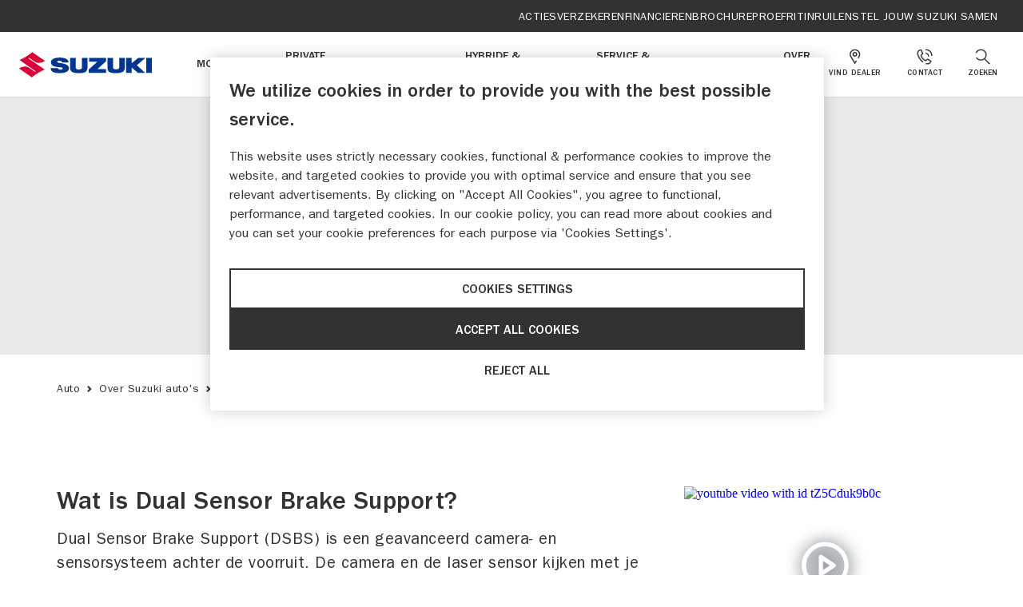

--- FILE ---
content_type: text/html; charset=utf-8
request_url: https://www.suzuki.nl/auto/over-suzuki-auto/techniek/dual-sensor-brake-support/
body_size: 24738
content:
<!DOCTYPE html>


<html lang="nl">
    <head>
        <meta charset="utf-8">
        <meta http-equiv="X-UA-Compatible" content="IE=edge">
        <title>
            
                Dual Sensor Brake Support | Suzuki Auto
            
        </title>
        <meta name="description"
              content="Dual Sensor Brake Support (DBCS) is een geavanceerd camera- en sensorsysteem. Kijkt met je mee en remt je Suzuki af om ongelukken te voorkomen.">
        <meta name="viewport" content="width=device-width, initial-scale=1">
        
            <meta property="og:url" content="https://www.suzuki.nl/auto/over-suzuki-auto/techniek/dual-sensor-brake-support/" />
            <meta property="og:type" content="article" />
            <meta property="og:title" content="Dual Sensor Brake Support" />
            <meta property="og:site_name" content="Suzuki" />
            <meta property="og:description" content="Dual Sensor Brake Support (DBCS) is een geavanceerd camera- en sensorsysteem. Kijkt met je mee en remt je Suzuki af om ongelukken te voorkomen." />
            
        
        <meta name="facebook-domain-verification"
              content="u2vvu4q7fguyehgfolljgub2m7k5et" />
        
    <!-- Data Layer -->
    <script>dataLayer = [{"lastdealer": null, "lastdealerid": null, "lastmodel": null, "lastmodelid": null, "ga": null}];</script>
    <!-- End Data Layer -->


        

<!-- Google Tag Manager -->
<script>(function(w,d,s,l,i){w[l]=w[l]||[];w[l].push({'gtm.start':
new Date().getTime(),event:'gtm.js'});var f=d.getElementsByTagName(s)[0],
j=d.createElement(s),dl=l!='dataLayer'?'&l='+l:'';j.async=true;j.src=
'https://www.googletagmanager.com/gtm.js?id='+i+dl;f.parentNode.insertBefore(j,f);
})(window,document,'script','dataLayer','GTM-PS4HNBQ');</script>
<!-- End Google Tag Manager -->


        <link rel="canonical" href="https://www.suzuki.nl/auto/over-suzuki-auto/techniek/dual-sensor-brake-support/" />
        <link rel="shortcut icon" href="/static/suzuki/favicons/favicon.38f8674cfdd1.ico">
        <link rel="apple-touch-icon"
              sizes="180x180"
              href="/static/suzuki/pwa/apple-touch-icon.c35a9cefd1cb.png">
        <link rel="manifest" href="/static/suzuki/pwa/suzuki.fe8ce5221ca4.webmanifest">
        <link rel="mask-icon"
              href="/static/suzuki/pwa/safari-pinned-tab.21a63240221f.svg"
              color="#de0139">
        <meta name="msapplication-TileColor" content="#ffffff">
        <meta name="theme-color" content="#ffffff">
        <link rel="stylesheet"
              type="text/css"
              href="/static/suzuki/main.783b3fbcaada.css">
        
        
        
    </head>
    <body class="page  page-content">
        

<!-- Google Tag Manager (noscript) -->
<noscript><iframe src="https://www.googletagmanager.com/ns.html?id=GTM-PS4HNBQ"
height="0" width="0" style="display:none;visibility:hidden"></iframe></noscript>
<!-- End Google Tag Manager (noscript) -->


        
        
        
    
        

<header class="page-header js-page-header">
    <nav class="quick-nav">
    <ul class="quick-nav__list">
        
        <li><a href="https://www.suzuki.nl/auto/nieuws/?article_type=promotion" class="quick-nav__link">Acties</a></li>
        
        <li><a href="/auto/financien/verzekering/" class="quick-nav__link">Verzekeren</a></li>
        
        <li><a href="/auto/financien/betaalplan/" class="quick-nav__link">Financieren</a></li>
        
        <li><a href="/auto/brochure-aanvragen/" class="quick-nav__link">Brochure</a></li>
        
        <li><a href="/auto/proefrit/" class="quick-nav__link">Proefrit</a></li>
        
        <li><a href="/auto/inruilen/" class="quick-nav__link">Inruilen</a></li>
        
        <li><a href="/auto/samenstellen/" class="quick-nav__link">Stel jouw Suzuki samen</a></li>
        
    </ul>
</nav>

    <div class="page-header__inner">
        <a class="page-header__logo" href="/auto/">
            <img src="/static/suzuki/images/logos/suzuki-horizontal.30f22a5d5de8.svg" class="d-none d-md-block" width="167" height="32" alt="Suzuki" />
            <img src="/static/suzuki/images/logos/suzuki-vertical.9ae6d428bb68.svg" class="d-block d-md-none" width="96" height="64" alt="Suzuki" />
        </a>

        

        
        <div class="primary-nav js-primary-nav">
            <ul class="primary-nav__list">
                
                <li class="primary-nav__list-item">
                    <button
                        type="button"
                        class="primary-nav__list-button js-nav-button"
                        data-for="1"
                    >
                        <span>Modellen</span>
                        <svg class="icon icon--dots" width="22" height="4" viewBox="0 0 22 4" xmlns="http://www.w3.org/2000/svg"><path d="M2 0a2 2 0 1 1 0 4 2 2 0 0 1 0-4Zm9 0a2 2 0 1 1 0 4 2 2 0 0 1 0-4Zm9 0a2 2 0 1 1 0 4 2 2 0 0 1 0-4Z" fill="#323232" fill-rule="evenodd"/></svg>
                    </button>
                </li>
                
                <li class="primary-nav__list-item">
                    <button
                        type="button"
                        class="primary-nav__list-button js-nav-button"
                        data-for="2"
                    >
                        <span>Private Lease</span>
                        <svg class="icon icon--dots" width="22" height="4" viewBox="0 0 22 4" xmlns="http://www.w3.org/2000/svg"><path d="M2 0a2 2 0 1 1 0 4 2 2 0 0 1 0-4Zm9 0a2 2 0 1 1 0 4 2 2 0 0 1 0-4Zm9 0a2 2 0 1 1 0 4 2 2 0 0 1 0-4Z" fill="#323232" fill-rule="evenodd"/></svg>
                    </button>
                </li>
                
                <li class="primary-nav__list-item">
                    <button
                        type="button"
                        class="primary-nav__list-button js-nav-button"
                        data-for="3"
                    >
                        <span>Occasions</span>
                        <svg class="icon icon--dots" width="22" height="4" viewBox="0 0 22 4" xmlns="http://www.w3.org/2000/svg"><path d="M2 0a2 2 0 1 1 0 4 2 2 0 0 1 0-4Zm9 0a2 2 0 1 1 0 4 2 2 0 0 1 0-4Zm9 0a2 2 0 1 1 0 4 2 2 0 0 1 0-4Z" fill="#323232" fill-rule="evenodd"/></svg>
                    </button>
                </li>
                
                <li class="primary-nav__list-item">
                    <button
                        type="button"
                        class="primary-nav__list-button js-nav-button"
                        data-for="4"
                    >
                        <span>Hybride &amp; Elektrisch</span>
                        <svg class="icon icon--dots" width="22" height="4" viewBox="0 0 22 4" xmlns="http://www.w3.org/2000/svg"><path d="M2 0a2 2 0 1 1 0 4 2 2 0 0 1 0-4Zm9 0a2 2 0 1 1 0 4 2 2 0 0 1 0-4Zm9 0a2 2 0 1 1 0 4 2 2 0 0 1 0-4Z" fill="#323232" fill-rule="evenodd"/></svg>
                    </button>
                </li>
                
                <li class="primary-nav__list-item">
                    <button
                        type="button"
                        class="primary-nav__list-button js-nav-button"
                        data-for="5"
                    >
                        <span>Service &amp; Onderhoud</span>
                        <svg class="icon icon--dots" width="22" height="4" viewBox="0 0 22 4" xmlns="http://www.w3.org/2000/svg"><path d="M2 0a2 2 0 1 1 0 4 2 2 0 0 1 0-4Zm9 0a2 2 0 1 1 0 4 2 2 0 0 1 0-4Zm9 0a2 2 0 1 1 0 4 2 2 0 0 1 0-4Z" fill="#323232" fill-rule="evenodd"/></svg>
                    </button>
                </li>
                
                <li class="primary-nav__list-item">
                    <button
                        type="button"
                        class="primary-nav__list-button js-nav-button"
                        data-for="6"
                    >
                        <span>Zakelijk</span>
                        <svg class="icon icon--dots" width="22" height="4" viewBox="0 0 22 4" xmlns="http://www.w3.org/2000/svg"><path d="M2 0a2 2 0 1 1 0 4 2 2 0 0 1 0-4Zm9 0a2 2 0 1 1 0 4 2 2 0 0 1 0-4Zm9 0a2 2 0 1 1 0 4 2 2 0 0 1 0-4Z" fill="#323232" fill-rule="evenodd"/></svg>
                    </button>
                </li>
                
                <li class="primary-nav__list-item">
                    <button
                        type="button"
                        class="primary-nav__list-button js-nav-button"
                        data-for="7"
                    >
                        <span>Over Suzuki</span>
                        <svg class="icon icon--dots" width="22" height="4" viewBox="0 0 22 4" xmlns="http://www.w3.org/2000/svg"><path d="M2 0a2 2 0 1 1 0 4 2 2 0 0 1 0-4Zm9 0a2 2 0 1 1 0 4 2 2 0 0 1 0-4Zm9 0a2 2 0 1 1 0 4 2 2 0 0 1 0-4Z" fill="#323232" fill-rule="evenodd"/></svg>
                    </button>
                </li>
                
            </ul>

            <nav class="quick-nav">
    <ul class="quick-nav__list">
        
        <li><a href="https://www.suzuki.nl/auto/nieuws/?article_type=promotion" class="quick-nav__link">Acties</a></li>
        
        <li><a href="/auto/financien/verzekering/" class="quick-nav__link">Verzekeren</a></li>
        
        <li><a href="/auto/financien/betaalplan/" class="quick-nav__link">Financieren</a></li>
        
        <li><a href="/auto/brochure-aanvragen/" class="quick-nav__link">Brochure</a></li>
        
        <li><a href="/auto/proefrit/" class="quick-nav__link">Proefrit</a></li>
        
        <li><a href="/auto/inruilen/" class="quick-nav__link">Inruilen</a></li>
        
        <li><a href="/auto/samenstellen/" class="quick-nav__link">Stel jouw Suzuki samen</a></li>
        
    </ul>
</nav>

            <div class="primary-nav__content js-nav-content">
                
                    
<div class="primary-nav__content-item"
     body-scroll-lock-ignore
     data-id="1">
    <div class="primary-nav__content-inner">
        <button class="primary-nav__content-back-button js-content-back-button">
            <svg class="icon icon--arrow-caret" viewBox="0 0 10 18" xmlns="http://www.w3.org/2000/svg"><path d="m1.427 1.942 7.146 7.051m0 .001-7.146 7.052" stroke="currentColor" stroke-width="2" fill="none" stroke-linecap="round"/></svg>
            <span>Modellen</span>
        </button>
        <div class="primary-nav__content-wrap">
            <div class="flex-grow-1 primary-nav__content-animate">
                <div class="row" data-has-vehicle-segments="false">
                    
                    <div class="col-3">
                        

                        
                            

<div class="list-useful-links-block primary-nav__content-animate">
    <h2 class="primary-nav__small-title">LINKS</h2>
    
    <ul class="list-useful-links-block__list">
        
            <li class="list-useful-links-block__item">
                <a href="/auto/over-suzuki-auto/prijslijsten-suzuki-auto/">Bekijk prijslijsten</a>

            </li>
        
            <li class="list-useful-links-block__item">
                <a href="/auto/samenstellen/">Stel jouw Suzuki samen</a>

            </li>
        
            <li class="list-useful-links-block__item">
                <a href="/auto/proefrit/">Boek een proefrit</a>

            </li>
        
            <li class="list-useful-links-block__item">
                <a href="/auto/brochure-aanvragen/">Vraag een brochure aan</a>

            </li>
        
            <li class="list-useful-links-block__item">
                <a href="/auto/inruilen/">Ruil je auto in</a>

            </li>
        
            <li class="list-useful-links-block__item">
                <a href="/auto/showroomafspraak/">Maak een showroomafspraak</a>

            </li>
        
            <li class="list-useful-links-block__item">
                <a href="/auto/over-suzuki-auto/vraag-antwoord-aankoop/">Veelgestelde vragen - Aankoop</a>

            </li>
        
            <li class="list-useful-links-block__item">
                <a href="/auto/service/suzuki-connect/">Suzuki Connect</a>

            </li>
        
    </ul>
    
</div>
                        
                    </div>
                    
                    
                        <div class="col-9 row">
                    
                    
                        

<div class="overview-block">
    
        <div class="mb-4">
            <h3>Ontdek onze modellen - tot 10 jaar garantie</h3>
        </div>
    
    <div class="container row" data-all-categories-active="true">
        
            

<a href="/auto/modellen/swift/" class="header-vehicle-block col-6 col-md-4 col-lg-3">
    <div class="header-vehicle-block__link">
        <picture class="header-vehicle-block__image">
             
            <img
                src="/images/57egMfQzM2tZxI8BC1flHFoY5L4=/4129/max-690x345%7Cformat-jpeg/001_EXT_690x345_vcqdqbH.jpeg"
                alt="Swift"
                loading="lazy"
            />
            
        </picture>
    </div>

    

    <div class="header-vehicle-block__content">
        <h3 class="header-vehicle-block__title">
             Swift 
        </h3>

        <div class="header-vehicle-block__label">
              v.a.
            <span class="header-vehicle-block__price">€ 23.099,-</span
            ><br />
            v.a.
            <span class="header-vehicle-block__price"
                >€ 329,-</span
            >
            p/m*   
            </div>

        
    </div>
</a>

        
            

<a href="/auto/modellen/vitara/" class="header-vehicle-block col-6 col-md-4 col-lg-3">
    <div class="header-vehicle-block__link">
        <picture class="header-vehicle-block__image">
             
            <img
                src="/images/XUXeEqpwDwNdZtRIdTgiVjXqa34=/4735/max-690x345%7Cformat-jpeg/Vitara_GLX_1444x724.jpeg"
                alt="Vitara"
                loading="lazy"
            />
            
        </picture>
    </div>

    

    <div class="header-vehicle-block__content">
        <h3 class="header-vehicle-block__title">
             Vitara 
        </h3>

        <div class="header-vehicle-block__label">
              v.a.
            <span class="header-vehicle-block__price">€ 29.999,-</span
            ><br />
            v.a.
            <span class="header-vehicle-block__price"
                >€ 419,-</span
            >
            p/m*   
            </div>

        
    </div>
</a>

        
            

<a href="/auto/modellen/s-cross/" class="header-vehicle-block col-6 col-md-4 col-lg-3">
    <div class="header-vehicle-block__link">
        <picture class="header-vehicle-block__image">
             
            <img
                src="/images/1zECRB7sfsbAbeXOUXcM9l7uEpc=/2304/max-690x345%7Cformat-jpeg/Suzuki_SCross_Style_Titan_Dark_Gray_1444x724D_V3.jpeg"
                alt="S-Cross"
                loading="lazy"
            />
            
        </picture>
    </div>

    

    <div class="header-vehicle-block__content">
        <h3 class="header-vehicle-block__title">
             S-Cross 
        </h3>

        <div class="header-vehicle-block__label">
              v.a.
            <span class="header-vehicle-block__price">€ 31.999,-</span
            ><br />
            v.a.
            <span class="header-vehicle-block__price"
                >€ 449,-</span
            >
            p/m*   
            </div>

        
    </div>
</a>

        
            

<a href="/auto/modellen/e-vitara/" class="header-vehicle-block col-6 col-md-4 col-lg-3">
    <div class="header-vehicle-block__link">
        <picture class="header-vehicle-block__image">
             
            <img
                src="/images/P0i1KS9oJ_-LA62x_6_FS7oGHAs=/5302/max-690x345%7Cformat-jpeg/Suzuki-Vitara_1444x724V2.jpeg"
                alt="E-Vitara"
                loading="lazy"
            />
            
        </picture>
    </div>

    
    <span class="d-block text-center mb-2">
        <div class="label label--red label--small">Volledig elektrisch</div>
    </span>
    

    <div class="header-vehicle-block__content">
        <h3 class="header-vehicle-block__title">
             E-Vitara 
        </h3>

        <div class="header-vehicle-block__label">
              v.a.
            <span class="header-vehicle-block__price">€ 31.995,-</span
            ><br />
            v.a.
            <span class="header-vehicle-block__price"
                >€ 499,-</span
            >
            p/m*   
            </div>

        
    </div>
</a>

        
            

<a href="/auto/swift-voorraadmodellen/" class="header-vehicle-block col-6 col-md-4 col-lg-3">
    <div class="header-vehicle-block__link">
        <picture class="header-vehicle-block__image">
             
            <img
                src="/images/57egMfQzM2tZxI8BC1flHFoY5L4=/4129/max-690x345%7Cformat-jpeg/001_EXT_690x345_vcqdqbH.jpeg"
                alt="Swift voorraadmodellen"
                loading="lazy"
            />
            
        </picture>
    </div>

    

    <div class="header-vehicle-block__content">
        <h3 class="header-vehicle-block__title">
             Swift voorraadmodellen 
        </h3>

        <div class="header-vehicle-block__label">
               
            </div>

        
    </div>
</a>

        
            

<a href="/auto/modellen/across/" class="header-vehicle-block col-6 col-md-4 col-lg-3">
    <div class="header-vehicle-block__link">
        <picture class="header-vehicle-block__image">
             
            <img
                src="/images/8IPe3nU8S_SOTtz0UVq8SfZXcz8=/261/max-690x345%7Cformat-jpeg/5478958294458101692/Across_Style_hero_header_png_1444x724.jpeg"
                alt="Across"
                loading="lazy"
            />
            
        </picture>
    </div>

    

    <div class="header-vehicle-block__content">
        <h3 class="header-vehicle-block__title">
             Across 
        </h3>

        <div class="header-vehicle-block__label">
               
            </div>

        
    </div>
</a>

        
    </div>
</div>

                    
                    </div>
                </div>
                <div class="list-images-block-item__conditions rich-text"><p data-block-key="rawii">* Suzuki Financial Services leasetarief per maand o.b.v. Suzuki Private Lease, 72 mnd, 5.000 km/jaar</p></div>
            </div>
        </div>
    </div>
</div>

                
                    
<div class="primary-nav__content-item"
     body-scroll-lock-ignore
     data-id="2">
    <div class="primary-nav__content-inner">
        <button class="primary-nav__content-back-button js-content-back-button">
            <svg class="icon icon--arrow-caret" viewBox="0 0 10 18" xmlns="http://www.w3.org/2000/svg"><path d="m1.427 1.942 7.146 7.051m0 .001-7.146 7.052" stroke="currentColor" stroke-width="2" fill="none" stroke-linecap="round"/></svg>
            <span>Private Lease</span>
        </button>
        <div class="primary-nav__content-wrap">
            <div class="flex-grow-1 primary-nav__content-animate">
                <div class="row" data-has-vehicle-segments="false">
                    
                    <div class="col-3">
                        

                        
                            

<div class="list-useful-links-block primary-nav__content-animate">
    <h2 class="primary-nav__small-title">LINKS</h2>
    
    <ul class="list-useful-links-block__list">
        
            <li class="list-useful-links-block__item">
                <a href="/auto/private-lease/">Suzuki Private Lease</a>

            </li>
        
            <li class="list-useful-links-block__item">
                <a href="/auto/private-lease/modellen/">Bereken Private Lease</a>

            </li>
        
            <li class="list-useful-links-block__item">
                <a href="/auto/private-lease/alles-over-private-lease/">Alles over Suzuki Private Lease</a>

            </li>
        
            <li class="list-useful-links-block__item">
                <a href="/auto/nieuws/flexlease-actie/">Suzuki Private FlexLease</a>

            </li>
        
            <li class="list-useful-links-block__item">
                <a href="/auto/private-lease/vragen/">Veelgestelde vragen - Private Lease</a>

            </li>
        
            <li class="list-useful-links-block__item">
                <a href="https://www.keurmerkprivatelease.nl/home" target="_blank" rel="noopener noreferrer">Keurmerk Private Lease</a>

            </li>
        
    </ul>
    
        <div class="list-useful-links-block__logos">
            
                



    <a href="https://www.keurmerkprivatelease.nl/home" target="_blank">
        <img src="https://media.prd.suzuki.nl/media/images/Keurmerk-v1.max-64x200.webp"
             srcset="https://media.prd.suzuki.nl/media/images/Keurmerk-v1.max-64x200.webp 1x,
                     https://media.prd.suzuki.nl/media/images/Keurmerk-v1.max-128x400.webp 2x"
             class="list-useful-links-block__logos-item"
             width="64"
             height="64"
             alt="Keurmerk-v1.png">
    </a>


            
        </div>
    
</div>
                        
                    </div>
                    
                    
                        <div class="col-9 row">
                    
                    
                        

<div class="overview-block">
    
        <div class="mb-4">
            <h3>Onze private lease modellen</h3>
        </div>
    
    <div class="container row" data-all-categories-active="true">
        
            

<a href="/auto/private-lease/swift/" class="header-vehicle-block col-6 col-md-4 col-lg-3">
    <div class="header-vehicle-block__link">
        <picture class="header-vehicle-block__image">
             
            <img
                src="/images/57egMfQzM2tZxI8BC1flHFoY5L4=/4129/max-690x345%7Cformat-jpeg/001_EXT_690x345_vcqdqbH.jpeg"
                alt="Swift"
                loading="lazy"
            />
            
        </picture>
    </div>

    

    <div class="header-vehicle-block__content">
        <h3 class="header-vehicle-block__title">
             Swift 
        </h3>

        <div class="header-vehicle-block__label">
              vanaf
            <span class="header-vehicle-block__price"
                >€ 329,-</span
            >
            p/m*   
            </div>

        
    </div>
</a>

        
            

<a href="/auto/private-lease/vitara/" class="header-vehicle-block col-6 col-md-4 col-lg-3">
    <div class="header-vehicle-block__link">
        <picture class="header-vehicle-block__image">
             
            <img
                src="/images/XUXeEqpwDwNdZtRIdTgiVjXqa34=/4735/max-690x345%7Cformat-jpeg/Vitara_GLX_1444x724.jpeg"
                alt="Vitara"
                loading="lazy"
            />
            
        </picture>
    </div>

    

    <div class="header-vehicle-block__content">
        <h3 class="header-vehicle-block__title">
             Vitara 
        </h3>

        <div class="header-vehicle-block__label">
              vanaf
            <span class="header-vehicle-block__price"
                >€ 419,-</span
            >
            p/m*   
            </div>

        
    </div>
</a>

        
            

<a href="/auto/private-lease/s-cross/" class="header-vehicle-block col-6 col-md-4 col-lg-3">
    <div class="header-vehicle-block__link">
        <picture class="header-vehicle-block__image">
             
            <img
                src="/images/1zECRB7sfsbAbeXOUXcM9l7uEpc=/2304/max-690x345%7Cformat-jpeg/Suzuki_SCross_Style_Titan_Dark_Gray_1444x724D_V3.jpeg"
                alt="S-Cross"
                loading="lazy"
            />
            
        </picture>
    </div>

    

    <div class="header-vehicle-block__content">
        <h3 class="header-vehicle-block__title">
             S-Cross 
        </h3>

        <div class="header-vehicle-block__label">
              vanaf
            <span class="header-vehicle-block__price"
                >€ 449,-</span
            >
            p/m*   
            </div>

        
    </div>
</a>

        
            

<a href="/auto/private-lease/e-vitara/" class="header-vehicle-block col-6 col-md-4 col-lg-3">
    <div class="header-vehicle-block__link">
        <picture class="header-vehicle-block__image">
             
            <img
                src="/images/P0i1KS9oJ_-LA62x_6_FS7oGHAs=/5302/max-690x345%7Cformat-jpeg/Suzuki-Vitara_1444x724V2.jpeg"
                alt="E-Vitara"
                loading="lazy"
            />
            
        </picture>
    </div>

    

    <div class="header-vehicle-block__content">
        <h3 class="header-vehicle-block__title">
             E-Vitara 
        </h3>

        <div class="header-vehicle-block__label">
              vanaf
            <span class="header-vehicle-block__price"
                >€ 499,-</span
            >
            p/m*   
            </div>

        
    </div>
</a>

        
    </div>
</div>

                    
                    </div>
                </div>
                <div class="list-images-block-item__conditions rich-text"><p data-block-key="989mx">* Suzuki Financial Services leasetarief per maand o.b.v. Suzuki Private Lease, 72 mnd, 5.000 km/jaar</p></div>
            </div>
        </div>
    </div>
</div>

                
                    
<div class="primary-nav__content-item"
     body-scroll-lock-ignore
     data-id="3">
    <div class="primary-nav__content-inner">
        <button class="primary-nav__content-back-button js-content-back-button">
            <svg class="icon icon--arrow-caret" viewBox="0 0 10 18" xmlns="http://www.w3.org/2000/svg"><path d="m1.427 1.942 7.146 7.051m0 .001-7.146 7.052" stroke="currentColor" stroke-width="2" fill="none" stroke-linecap="round"/></svg>
            <span>Occasions</span>
        </button>
        <div class="primary-nav__content-wrap">
            <div class="flex-grow-1 primary-nav__content-animate">
                <div class="row" data-has-vehicle-segments="false">
                    
                    
                        <div class="col-12 row">
                    
                    
                        

<div class="col-12 col-md-6 col-lg-4">
    
    <div class="list-text-block">
        <h5 class="list-link-block__title">
            Suzuki Occasions
        </h5>

        <div class="list-text-block__text">
            Onze Suzuki-dealers hebben een ruim aanbod van aantrekkelijke tweedehands Suzuki&#x27;s.
        </div>

        
        <a href="/auto/occasions/"  class="list-text-block__link button button--primary">
            Bekijk alle occasions
            <svg class="icon icon--button-arrow" width="22" height="16" viewBox="0 0 22 16" xmlns="http://www.w3.org/2000/svg"><path d="m14.245.228.103.09L22.03 8l-7.682 7.682a1.086 1.086 0 0 1-1.627-1.434l.09-.103 4.974-4.974-16.71-.178a1.086 1.086 0 0 1 .023-2.173l16.86.182-5.147-5.147a1.087 1.087 0 0 1-.09-1.434l.09-.103a1.087 1.087 0 0 1 1.324-.165l.11.075Z" fill="currentColor"/></svg>
        </a>
        
    </div>
</div>

                    
                        

<div class="col-12 col-md-6 col-lg-4">
    
    <div class="list-text-block">
        <h5 class="list-link-block__title">
            AANKOOPKEURING
        </h5>

        <div class="list-text-block__text">
            Weten of een Suzuki occasion goed onderhouden is? Laat de onderhoudscheck doen.
        </div>

        
        <a class="list-text-block__link button button--text" href="/auto/service/onderhoudscheck/" >
            <svg class="icon icon--arrow-caret-circle" width="20" height="20" viewBox="0 0 20 20" xmlns="http://www.w3.org/2000/svg"><circle class="g-circle" cx="10" cy="10" r="10"/><path class="g-arrow" fill="#FFF" d="m12.837 10-3.712 3.712-1.237-1.237L10.362 10 7.888 7.525l1.237-1.237z"/></svg>
            Maak een afspraak
        </a>
        
    </div>
</div>

                    
                        

<div class="col-12 col-md-6 col-lg-4">
    
    <div class="list-text-block">
        <h5 class="list-link-block__title">
            SUZUKI OCCASION GARANTIES
        </h5>

        <div class="list-text-block__text">
            Alle occasions in ons netwerk worden geleverd met 12 maanden BOVAG-garantie, nieuwe APK en 1 jaar pechhulp door heel Europa.
        </div>

        
        <a class="list-text-block__link button button--text" href="/auto/service/occasion-garanties/" >
            <svg class="icon icon--arrow-caret-circle" width="20" height="20" viewBox="0 0 20 20" xmlns="http://www.w3.org/2000/svg"><circle class="g-circle" cx="10" cy="10" r="10"/><path class="g-arrow" fill="#FFF" d="m12.837 10-3.712 3.712-1.237-1.237L10.362 10 7.888 7.525l1.237-1.237z"/></svg>
            MEER OVER OCCASION GARANTIES
        </a>
        
    </div>
</div>

                    
                    </div>
                </div>
                <div class="list-images-block-item__conditions rich-text"></div>
            </div>
        </div>
    </div>
</div>

                
                    
<div class="primary-nav__content-item"
     body-scroll-lock-ignore
     data-id="4">
    <div class="primary-nav__content-inner">
        <button class="primary-nav__content-back-button js-content-back-button">
            <svg class="icon icon--arrow-caret" viewBox="0 0 10 18" xmlns="http://www.w3.org/2000/svg"><path d="m1.427 1.942 7.146 7.051m0 .001-7.146 7.052" stroke="currentColor" stroke-width="2" fill="none" stroke-linecap="round"/></svg>
            <span>Hybride &amp; Elektrisch</span>
        </button>
        <div class="primary-nav__content-wrap">
            <div class="flex-grow-1 primary-nav__content-animate">
                <div class="row" data-has-vehicle-segments="false">
                    
                    
                        <div class="col-12 row">
                    
                    
                        

<ul class="list-links-block col-12 col-md-6 col-lg-4">
    

    <li class="list-links-block__title">
        Hybride
    </li>

    
    <li class="list-links-block__item">
        <a href="/auto/over-suzuki-auto/techniek/hybrid/">Onze hybride elektrische modellen</a>

    </li>
    
</ul>

                    
                        

<ul class="list-links-block col-12 col-md-6 col-lg-4">
    

    <li class="list-links-block__title">
        Elektrisch
    </li>

    
    <li class="list-links-block__item">
        <a href="/auto/modellen/e-vitara/">Ons volledig elektrische model e VITARA</a>

    </li>
    
</ul>

                    
                        

<ul class="list-links-block col-12 col-md-6 col-lg-4">
    

    <li class="list-links-block__title">
        Opladen
    </li>

    
    <li class="list-links-block__item">
        <a href="/auto/service/suzuki-oplaadservice/">Suzuki Oplaadservice</a>

    </li>
    
</ul>

                    
                    </div>
                </div>
                <div class="list-images-block-item__conditions rich-text"></div>
            </div>
        </div>
    </div>
</div>

                
                    
<div class="primary-nav__content-item"
     body-scroll-lock-ignore
     data-id="5">
    <div class="primary-nav__content-inner">
        <button class="primary-nav__content-back-button js-content-back-button">
            <svg class="icon icon--arrow-caret" viewBox="0 0 10 18" xmlns="http://www.w3.org/2000/svg"><path d="m1.427 1.942 7.146 7.051m0 .001-7.146 7.052" stroke="currentColor" stroke-width="2" fill="none" stroke-linecap="round"/></svg>
            <span>Service &amp; Onderhoud</span>
        </button>
        <div class="primary-nav__content-wrap">
            <div class="flex-grow-1 primary-nav__content-animate">
                <div class="row" data-has-vehicle-segments="false">
                    
                    <div class="col-3">
                        

                        
                            

<div class="list-useful-links-block primary-nav__content-animate">
    <h2 class="primary-nav__small-title">LINKS</h2>
    
    <ul class="list-useful-links-block__list">
        
            <li class="list-useful-links-block__item">
                <a href="/auto/werkplaatsafspraak/">Maak een werkplaatsafspraak</a>

            </li>
        
    </ul>
    
</div>
                        
                    </div>
                    
                    
                        <div class="col-9 row">
                    
                    
                        

<ul class="list-links-block col-12 col-md-6 col-lg-4">
    

    <li class="list-links-block__title">
        Services
    </li>

    
    <li class="list-links-block__item">
        <a href="/auto/service/onderhoud/">Onderhoud</a>

    </li>
    
    <li class="list-links-block__item">
        <a href="/auto/service/apk/">APK</a>

    </li>
    
    <li class="list-links-block__item">
        <a href="/auto/service/pechhulp/">Pechhulp</a>

    </li>
    
    <li class="list-links-block__item">
        <a href="/auto/service/servicecard/">Suzuki Service Card</a>

    </li>
    
    <li class="list-links-block__item">
        <a href="/auto/service/schade-en-reparatie/">Schade en reparatie</a>

    </li>
    
    <li class="list-links-block__item">
        <a href="/auto/service/aircoservice/">Aircoservice</a>

    </li>
    
    <li class="list-links-block__item">
        <a href="/auto/nieuws/wintercheck/">Wintercheck</a>

    </li>
    
    <li class="list-links-block__item">
        <a href="/auto/service/suzuki-oplaadservice/">Suzuki Oplaadservice</a>

    </li>
    
    <li class="list-links-block__item">
        <a href="/auto/service/garantie/">Tot 10 jaar Garantie</a>

    </li>
    
</ul>

                    
                        

<ul class="list-links-block col-12 col-md-6 col-lg-4">
    

    <li class="list-links-block__title">
        Accessoires &amp; Onderdelen
    </li>

    
    <li class="list-links-block__item">
        <a href="/auto/service/accessoires/">Accessoires</a>

    </li>
    
    <li class="list-links-block__item">
        <a href="/auto/service/onderdelen/">Onderdelen</a>

    </li>
    
    <li class="list-links-block__item">
        <a href="/auto/service/bandenservice/">Bandenservice</a>

    </li>
    
</ul>

                    
                        

<ul class="list-links-block col-12 col-md-6 col-lg-4">
    

    <li class="list-links-block__title">
        Nuttige informatie
    </li>

    
    <li class="list-links-block__item">
        <a href="/auto/service/gebruikershandleidingen-auto/">Gebruikershandleidingen</a>

    </li>
    
    <li class="list-links-block__item">
        <a href="/auto/service/navigatie-updates/">Navigatie updates</a>

    </li>
    
    <li class="list-links-block__item">
        <a href="/auto/service/terugroepacties/">Terugroepacties</a>

    </li>
    
    <li class="list-links-block__item">
        <a href="/auto/service/suzuki-connect/">Suzuki Connect</a>

    </li>
    
    <li class="list-links-block__item">
        <a href="/auto/over-suzuki-auto/vraag-antwoord-service-onderhoud-en-garantie/">Veelgestelde vragen - service, onderhoud &amp; garantie</a>

    </li>
    
</ul>

                    
                    </div>
                </div>
                <div class="list-images-block-item__conditions rich-text"></div>
            </div>
        </div>
    </div>
</div>

                
                    
<div class="primary-nav__content-item"
     body-scroll-lock-ignore
     data-id="6">
    <div class="primary-nav__content-inner">
        <button class="primary-nav__content-back-button js-content-back-button">
            <svg class="icon icon--arrow-caret" viewBox="0 0 10 18" xmlns="http://www.w3.org/2000/svg"><path d="m1.427 1.942 7.146 7.051m0 .001-7.146 7.052" stroke="currentColor" stroke-width="2" fill="none" stroke-linecap="round"/></svg>
            <span>Zakelijk</span>
        </button>
        <div class="primary-nav__content-wrap">
            <div class="flex-grow-1 primary-nav__content-animate">
                <div class="row" data-has-vehicle-segments="false">
                    
                    <div class="col-3">
                        

                        
                            

<div class="list-useful-links-block primary-nav__content-animate">
    <h2 class="primary-nav__small-title">LINKS</h2>
    
    <ul class="list-useful-links-block__list">
        
            <li class="list-useful-links-block__item">
                <a href="/auto/financien/zakelijk/">Alles over Suzuki Zakelijk</a>

            </li>
        
            <li class="list-useful-links-block__item">
                <a href="/auto/financien/operational-lease/">Alles over Operational Lease</a>

            </li>
        
            <li class="list-useful-links-block__item">
                <a href="/auto/financien/financial-lease/">Alles over Financial Lease</a>

            </li>
        
            <li class="list-useful-links-block__item">
                <a href="https://formulieren-cu.suzuki.nl/formulieren/Dealerforms/SUZ_AanvraagWagenparkbeheer.aspx" target="_blank" rel="noopener noreferrer">Contactaanvraag Wagenparkbeheer</a>

            </li>
        
            <li class="list-useful-links-block__item">
                <a href="/auto/financien/financial-lease/zakelijke-nieuwsbriefinschrijving/">Inschrijven zakelijke nieuwsbrief</a>

            </li>
        
    </ul>
    
</div>
                        
                    </div>
                    
                    
                        <div class="col-9 row">
                    
                    
                        

<div class="overview-block">
    
        <div class="mb-4">
            <h3>Onze zakelijke modellen</h3>
        </div>
    
    <div class="container row" data-all-categories-active="true">
        
            

<a href="/auto/financien/operational-lease/swift/" class="header-vehicle-block col-6 col-md-4 col-lg-3">
    <div class="header-vehicle-block__link">
        <picture class="header-vehicle-block__image">
             
            <img
                src="/images/57egMfQzM2tZxI8BC1flHFoY5L4=/4129/max-690x345%7Cformat-jpeg/001_EXT_690x345_vcqdqbH.jpeg"
                alt="Swift"
                loading="lazy"
            />
            
        </picture>
    </div>

    

    <div class="header-vehicle-block__content">
        <h3 class="header-vehicle-block__title">
             Swift 
        </h3>

        <div class="header-vehicle-block__label">
              vanaf
            <span class="header-vehicle-block__price"
                >€ 390,-</span
            >
            p/m*  
            <br />Netto bijtelling:
            <span class="header-vehicle-block__price">€ 144,94</span>
            p/m**  
            </div>

        
    </div>
</a>

        
            

<a href="/auto/financien/operational-lease/vitara/" class="header-vehicle-block col-6 col-md-4 col-lg-3">
    <div class="header-vehicle-block__link">
        <picture class="header-vehicle-block__image">
             
            <img
                src="/images/XUXeEqpwDwNdZtRIdTgiVjXqa34=/4735/max-690x345%7Cformat-jpeg/Vitara_GLX_1444x724.jpeg"
                alt="Vitara"
                loading="lazy"
            />
            
        </picture>
    </div>

    

    <div class="header-vehicle-block__content">
        <h3 class="header-vehicle-block__title">
             Vitara 
        </h3>

        <div class="header-vehicle-block__label">
              vanaf
            <span class="header-vehicle-block__price"
                >€ 503,-</span
            >
            p/m*  
            <br />Netto bijtelling:
            <span class="header-vehicle-block__price">€ 189,97</span>
            p/m**  
            </div>

        
    </div>
</a>

        
            

<a href="/auto/financien/operational-lease/s-cross/" class="header-vehicle-block col-6 col-md-4 col-lg-3">
    <div class="header-vehicle-block__link">
        <picture class="header-vehicle-block__image">
             
            <img
                src="/images/1zECRB7sfsbAbeXOUXcM9l7uEpc=/2304/max-690x345%7Cformat-jpeg/Suzuki_SCross_Style_Titan_Dark_Gray_1444x724D_V3.jpeg"
                alt="S-Cross"
                loading="lazy"
            />
            
        </picture>
    </div>

    

    <div class="header-vehicle-block__content">
        <h3 class="header-vehicle-block__title">
             S-Cross 
        </h3>

        <div class="header-vehicle-block__label">
              vanaf
            <span class="header-vehicle-block__price"
                >€ 526,-</span
            >
            p/m*  
            <br />Netto bijtelling:
            <span class="header-vehicle-block__price">€ 203,06</span>
            p/m**  
            </div>

        
    </div>
</a>

        
            

<a href="/auto/financien/operational-lease/e-vitara/" class="header-vehicle-block col-6 col-md-4 col-lg-3">
    <div class="header-vehicle-block__link">
        <picture class="header-vehicle-block__image">
             
            <img
                src="/images/P0i1KS9oJ_-LA62x_6_FS7oGHAs=/5302/max-690x345%7Cformat-jpeg/Suzuki-Vitara_1444x724V2.jpeg"
                alt="E-Vitara"
                loading="lazy"
            />
            
        </picture>
    </div>

    

    <div class="header-vehicle-block__content">
        <h3 class="header-vehicle-block__title">
             E-Vitara 
        </h3>

        <div class="header-vehicle-block__label">
              vanaf
            <span class="header-vehicle-block__price"
                >€ 523,-</span
            >
            p/m*  
            <br />Netto bijtelling:
            <span class="header-vehicle-block__price">€ 167,06</span>
            p/m**  
            </div>

        
    </div>
</a>

        
            

<a href="/auto/financien/operational-lease/across/" class="header-vehicle-block col-6 col-md-4 col-lg-3">
    <div class="header-vehicle-block__link">
        <picture class="header-vehicle-block__image">
             
            <img
                src="/images/8IPe3nU8S_SOTtz0UVq8SfZXcz8=/261/max-690x345%7Cformat-jpeg/5478958294458101692/Across_Style_hero_header_png_1444x724.jpeg"
                alt="Across"
                loading="lazy"
            />
            
        </picture>
    </div>

    

    <div class="header-vehicle-block__content">
        <h3 class="header-vehicle-block__title">
             Across 
        </h3>

        <div class="header-vehicle-block__label">
               
            </div>

        
    </div>
</a>

        
    </div>
</div>

                    
                    </div>
                </div>
                <div class="list-images-block-item__conditions rich-text"><p data-block-key="kdywl">*Suzuki Financial Services leasetarief per maand o.b.v. Full Operational Lease, 60 maanden en 10.000 km/jaar, excl. btw en brandstof<br/> ** De netto bijtelling is het bedrag dat je aan de fiscus betaalt voor het privégebruik van je zakelijke auto. Het bedrag is gebaseerd op het belastingtarief van 35,82%.</p></div>
            </div>
        </div>
    </div>
</div>

                
                    
<div class="primary-nav__content-item"
     body-scroll-lock-ignore
     data-id="7">
    <div class="primary-nav__content-inner">
        <button class="primary-nav__content-back-button js-content-back-button">
            <svg class="icon icon--arrow-caret" viewBox="0 0 10 18" xmlns="http://www.w3.org/2000/svg"><path d="m1.427 1.942 7.146 7.051m0 .001-7.146 7.052" stroke="currentColor" stroke-width="2" fill="none" stroke-linecap="round"/></svg>
            <span>Over Suzuki</span>
        </button>
        <div class="primary-nav__content-wrap">
            <div class="flex-grow-1 primary-nav__content-animate">
                <div class="row" data-has-vehicle-segments="false">
                    
                    <div class="col-3">
                        

                        
                            

<div class="list-useful-links-block primary-nav__content-animate">
    <h2 class="primary-nav__small-title">LINKS</h2>
    
    <ul class="list-useful-links-block__list">
        
            <li class="list-useful-links-block__item">
                <a href="/auto/over-suzuki-auto/over-ons/">Louwman Groep</a>

            </li>
        
            <li class="list-useful-links-block__item">
                <a href="/vacatures/">Vacatures</a>

            </li>
        
    </ul>
    
</div>
                        
                    </div>
                    
                    
                        <div class="col-9 row">
                    
                    
                        

<ul class="list-links-block col-12 col-md-6 col-lg-4">
    

    <li class="list-links-block__title">
        Alles over Suzuki
    </li>

    
    <li class="list-links-block__item">
        <a href="/auto/over-suzuki-auto/">Over Suzuki auto&#x27;s</a>

    </li>
    
    <li class="list-links-block__item">
        <a href="/auto/over-suzuki-auto/contact/">Contact met Suzuki</a>

    </li>
    
    <li class="list-links-block__item">
        <a href="/auto/nieuws/">Nieuws</a>

    </li>
    
    <li class="list-links-block__item">
        <a href="/over-suzuki/suzuki-60-jaar-in-nederland/">Suzuki 60 jaar in Nederland</a>

    </li>
    
    <li class="list-links-block__item">
        <a href="/auto/over-suzuki-auto/suzuki-onderweg/">Suzuki Onderweg video&#x27;s</a>

    </li>
    
    <li class="list-links-block__item">
        <a href="https://www.suzuki.nl/auto/nieuws/?article_type=blog_post">Suzuki Blog</a>

    </li>
    
    <li class="list-links-block__item">
        <a href="/over-suzuki/serious-about-wildlife/">Serious about Wildlife (MVO)</a>

    </li>
    
    <li class="list-links-block__item">
        <a href="/auto/over-suzuki-auto/vraag-antwoord-algemeen/">Veelgestelde vragen - algemeen</a>

    </li>
    
</ul>

                    
                        

<ul class="list-links-block col-12 col-md-6 col-lg-4">
    

    <li class="list-links-block__title">
        Meer over onze modellen
    </li>

    
    <li class="list-links-block__item">
        <a href="/auto/over-suzuki-auto/techniek/hybrid/">Hybrid</a>

    </li>
    
    <li class="list-links-block__item">
        <a href="/auto/nieuws/elektrische-auto-van-suzuki-komt-sneller-dan-je-denkt/">Elektrische Suzuki</a>

    </li>
    
    <li class="list-links-block__item">
        <a href="/auto/over-suzuki-auto/techniek/">Technieken</a>

    </li>
    
    <li class="list-links-block__item">
        <a href="/auto/over-suzuki-auto/suzuki-onderweg/uitleg-video/">Uitleg video&#x27;s</a>

    </li>
    
    <li class="list-links-block__item">
        <a href="/auto/service/suzuki-connect/">Suzuki Connect</a>

    </li>
    
    <li class="list-links-block__item">
        <a href="/auto/suzuki-en-brandstof-e10/">E10 Brandstof</a>

    </li>
    
    <li class="list-links-block__item">
        <a href="/auto/over-suzuki-auto/europese-regelgeving-bandenlabel/">Bandenlabel</a>

    </li>
    
    <li class="list-links-block__item">
        <a href="/auto/modelarchief/">Modellenarchief</a>

    </li>
    
</ul>

                    
                        

<div class="col-12 col-md-6 col-lg-4">
    
    <div class="list-text-block">
        <h5 class="list-link-block__title">
            Schrijf je in voor onze nieuwsbrief
        </h5>

        <div class="list-text-block__text">
            Blijf op de hoogte van al ons Suzuki nieuws en onze acties.
        </div>

        
        <a class="list-text-block__link button button--text" href="/auto/over-suzuki-auto/nieuwsbriefinschrijving/" >
            <svg class="icon icon--arrow-caret-circle" width="20" height="20" viewBox="0 0 20 20" xmlns="http://www.w3.org/2000/svg"><circle class="g-circle" cx="10" cy="10" r="10"/><path class="g-arrow" fill="#FFF" d="m12.837 10-3.712 3.712-1.237-1.237L10.362 10 7.888 7.525l1.237-1.237z"/></svg>
            Nieuwsbriefinschrijving
        </a>
        
    </div>
</div>

                    
                    </div>
                </div>
                <div class="list-images-block-item__conditions rich-text"></div>
            </div>
        </div>
    </div>
</div>

                
            </div>
        </div>

        
        <div class="primary-nav__mobile-menu">
            <div class="primary-nav__mobile-menu-root" data-id="mobile-root">
                <ul class="primary-nav__list">
                    
                    <li class="primary-nav__list-item">
                        <button
                            type="button"
                            class="primary-nav__list-button-mobile js-nav-button-mobile"
                            data-for="mobile-modellen"
                        >
                            <span>Modellen</span>
                            <svg class="icon icon--dots" width="22" height="4" viewBox="0 0 22 4" xmlns="http://www.w3.org/2000/svg"><path d="M2 0a2 2 0 1 1 0 4 2 2 0 0 1 0-4Zm9 0a2 2 0 1 1 0 4 2 2 0 0 1 0-4Zm9 0a2 2 0 1 1 0 4 2 2 0 0 1 0-4Z" fill="#323232" fill-rule="evenodd"/></svg>
                        </button>
                    </li>
                    
                    <li class="primary-nav__list-item">
                        <button
                            type="button"
                            class="primary-nav__list-button-mobile js-nav-button-mobile"
                            data-for="mobile-private-lease"
                        >
                            <span>Private Lease</span>
                            <svg class="icon icon--dots" width="22" height="4" viewBox="0 0 22 4" xmlns="http://www.w3.org/2000/svg"><path d="M2 0a2 2 0 1 1 0 4 2 2 0 0 1 0-4Zm9 0a2 2 0 1 1 0 4 2 2 0 0 1 0-4Zm9 0a2 2 0 1 1 0 4 2 2 0 0 1 0-4Z" fill="#323232" fill-rule="evenodd"/></svg>
                        </button>
                    </li>
                    
                    <li class="primary-nav__list-item">
                        <button
                            type="button"
                            class="primary-nav__list-button-mobile js-nav-button-mobile"
                            data-for="mobile-occasions"
                        >
                            <span>Occasions</span>
                            <svg class="icon icon--dots" width="22" height="4" viewBox="0 0 22 4" xmlns="http://www.w3.org/2000/svg"><path d="M2 0a2 2 0 1 1 0 4 2 2 0 0 1 0-4Zm9 0a2 2 0 1 1 0 4 2 2 0 0 1 0-4Zm9 0a2 2 0 1 1 0 4 2 2 0 0 1 0-4Z" fill="#323232" fill-rule="evenodd"/></svg>
                        </button>
                    </li>
                    
                    <li class="primary-nav__list-item">
                        <button
                            type="button"
                            class="primary-nav__list-button-mobile js-nav-button-mobile"
                            data-for="mobile-hybride-elektrisch"
                        >
                            <span>Hybride &amp; Elektrisch</span>
                            <svg class="icon icon--dots" width="22" height="4" viewBox="0 0 22 4" xmlns="http://www.w3.org/2000/svg"><path d="M2 0a2 2 0 1 1 0 4 2 2 0 0 1 0-4Zm9 0a2 2 0 1 1 0 4 2 2 0 0 1 0-4Zm9 0a2 2 0 1 1 0 4 2 2 0 0 1 0-4Z" fill="#323232" fill-rule="evenodd"/></svg>
                        </button>
                    </li>
                    
                    <li class="primary-nav__list-item">
                        <button
                            type="button"
                            class="primary-nav__list-button-mobile js-nav-button-mobile"
                            data-for="mobile-service-onderhoud"
                        >
                            <span>Service &amp; Onderhoud</span>
                            <svg class="icon icon--dots" width="22" height="4" viewBox="0 0 22 4" xmlns="http://www.w3.org/2000/svg"><path d="M2 0a2 2 0 1 1 0 4 2 2 0 0 1 0-4Zm9 0a2 2 0 1 1 0 4 2 2 0 0 1 0-4Zm9 0a2 2 0 1 1 0 4 2 2 0 0 1 0-4Z" fill="#323232" fill-rule="evenodd"/></svg>
                        </button>
                    </li>
                    
                    <li class="primary-nav__list-item">
                        <button
                            type="button"
                            class="primary-nav__list-button-mobile js-nav-button-mobile"
                            data-for="mobile-zakelijk"
                        >
                            <span>Zakelijk</span>
                            <svg class="icon icon--dots" width="22" height="4" viewBox="0 0 22 4" xmlns="http://www.w3.org/2000/svg"><path d="M2 0a2 2 0 1 1 0 4 2 2 0 0 1 0-4Zm9 0a2 2 0 1 1 0 4 2 2 0 0 1 0-4Zm9 0a2 2 0 1 1 0 4 2 2 0 0 1 0-4Z" fill="#323232" fill-rule="evenodd"/></svg>
                        </button>
                    </li>
                    
                    <li class="primary-nav__list-item">
                        <button
                            type="button"
                            class="primary-nav__list-button-mobile js-nav-button-mobile"
                            data-for="mobile-over-suzuki"
                        >
                            <span>Over Suzuki</span>
                            <svg class="icon icon--dots" width="22" height="4" viewBox="0 0 22 4" xmlns="http://www.w3.org/2000/svg"><path d="M2 0a2 2 0 1 1 0 4 2 2 0 0 1 0-4Zm9 0a2 2 0 1 1 0 4 2 2 0 0 1 0-4Zm9 0a2 2 0 1 1 0 4 2 2 0 0 1 0-4Z" fill="#323232" fill-rule="evenodd"/></svg>
                        </button>
                    </li>
                    
                </ul>

                <nav class="quick-nav">
    <ul class="quick-nav__list">
        
        <li><a href="https://www.suzuki.nl/auto/nieuws/?article_type=promotion" class="quick-nav__link">Acties</a></li>
        
        <li><a href="/auto/financien/verzekering/" class="quick-nav__link">Verzekeren</a></li>
        
        <li><a href="/auto/financien/betaalplan/" class="quick-nav__link">Financieren</a></li>
        
        <li><a href="/auto/brochure-aanvragen/" class="quick-nav__link">Brochure</a></li>
        
        <li><a href="/auto/proefrit/" class="quick-nav__link">Proefrit</a></li>
        
        <li><a href="/auto/inruilen/" class="quick-nav__link">Inruilen</a></li>
        
        <li><a href="/auto/samenstellen/" class="quick-nav__link">Stel jouw Suzuki samen</a></li>
        
    </ul>
</nav>
            </div>

            
            
                
                    
                        
                            <div class="primary-nav__mobile-menu-page" data-id="mobile-modellen">
                                <div class="primary-nav__mobile-menu-page-header">
                                    <button class="button--back" data-for="mobile-root">
                                        <svg class="icon icon--arrow-caret" viewBox="0 0 10 18" xmlns="http://www.w3.org/2000/svg"><path d="m1.427 1.942 7.146 7.051m0 .001-7.146 7.052" stroke="currentColor" stroke-width="2" fill="none" stroke-linecap="round"/></svg>
                                        <span>Modellen</span>
                                    </button>
                                </div>
                                

<div class="overview-block">
    
        <div class="mb-4">
            <h3>Ontdek onze modellen - tot 10 jaar garantie</h3>
        </div>
    
    <div class="container row" data-all-categories-active="true">
        
            

<a href="/auto/modellen/swift/" class="header-vehicle-block col-6 col-md-4 col-lg-3">
    <div class="header-vehicle-block__link">
        <picture class="header-vehicle-block__image">
             
            <img
                src="/images/57egMfQzM2tZxI8BC1flHFoY5L4=/4129/max-690x345%7Cformat-jpeg/001_EXT_690x345_vcqdqbH.jpeg"
                alt="Swift"
                loading="lazy"
            />
            
        </picture>
    </div>

    

    <div class="header-vehicle-block__content">
        <h3 class="header-vehicle-block__title">
             Swift 
        </h3>

        <div class="header-vehicle-block__label">
              v.a.
            <span class="header-vehicle-block__price">€ 23.099,-</span
            ><br />
            v.a.
            <span class="header-vehicle-block__price"
                >€ 329,-</span
            >
            p/m*   
            </div>

        
    </div>
</a>

        
            

<a href="/auto/modellen/vitara/" class="header-vehicle-block col-6 col-md-4 col-lg-3">
    <div class="header-vehicle-block__link">
        <picture class="header-vehicle-block__image">
             
            <img
                src="/images/XUXeEqpwDwNdZtRIdTgiVjXqa34=/4735/max-690x345%7Cformat-jpeg/Vitara_GLX_1444x724.jpeg"
                alt="Vitara"
                loading="lazy"
            />
            
        </picture>
    </div>

    

    <div class="header-vehicle-block__content">
        <h3 class="header-vehicle-block__title">
             Vitara 
        </h3>

        <div class="header-vehicle-block__label">
              v.a.
            <span class="header-vehicle-block__price">€ 29.999,-</span
            ><br />
            v.a.
            <span class="header-vehicle-block__price"
                >€ 419,-</span
            >
            p/m*   
            </div>

        
    </div>
</a>

        
            

<a href="/auto/modellen/s-cross/" class="header-vehicle-block col-6 col-md-4 col-lg-3">
    <div class="header-vehicle-block__link">
        <picture class="header-vehicle-block__image">
             
            <img
                src="/images/1zECRB7sfsbAbeXOUXcM9l7uEpc=/2304/max-690x345%7Cformat-jpeg/Suzuki_SCross_Style_Titan_Dark_Gray_1444x724D_V3.jpeg"
                alt="S-Cross"
                loading="lazy"
            />
            
        </picture>
    </div>

    

    <div class="header-vehicle-block__content">
        <h3 class="header-vehicle-block__title">
             S-Cross 
        </h3>

        <div class="header-vehicle-block__label">
              v.a.
            <span class="header-vehicle-block__price">€ 31.999,-</span
            ><br />
            v.a.
            <span class="header-vehicle-block__price"
                >€ 449,-</span
            >
            p/m*   
            </div>

        
    </div>
</a>

        
            

<a href="/auto/modellen/e-vitara/" class="header-vehicle-block col-6 col-md-4 col-lg-3">
    <div class="header-vehicle-block__link">
        <picture class="header-vehicle-block__image">
             
            <img
                src="/images/P0i1KS9oJ_-LA62x_6_FS7oGHAs=/5302/max-690x345%7Cformat-jpeg/Suzuki-Vitara_1444x724V2.jpeg"
                alt="E-Vitara"
                loading="lazy"
            />
            
        </picture>
    </div>

    
    <span class="d-block text-center mb-2">
        <div class="label label--red label--small">Volledig elektrisch</div>
    </span>
    

    <div class="header-vehicle-block__content">
        <h3 class="header-vehicle-block__title">
             E-Vitara 
        </h3>

        <div class="header-vehicle-block__label">
              v.a.
            <span class="header-vehicle-block__price">€ 31.995,-</span
            ><br />
            v.a.
            <span class="header-vehicle-block__price"
                >€ 499,-</span
            >
            p/m*   
            </div>

        
    </div>
</a>

        
            

<a href="/auto/swift-voorraadmodellen/" class="header-vehicle-block col-6 col-md-4 col-lg-3">
    <div class="header-vehicle-block__link">
        <picture class="header-vehicle-block__image">
             
            <img
                src="/images/57egMfQzM2tZxI8BC1flHFoY5L4=/4129/max-690x345%7Cformat-jpeg/001_EXT_690x345_vcqdqbH.jpeg"
                alt="Swift voorraadmodellen"
                loading="lazy"
            />
            
        </picture>
    </div>

    

    <div class="header-vehicle-block__content">
        <h3 class="header-vehicle-block__title">
             Swift voorraadmodellen 
        </h3>

        <div class="header-vehicle-block__label">
               
            </div>

        
    </div>
</a>

        
            

<a href="/auto/modellen/across/" class="header-vehicle-block col-6 col-md-4 col-lg-3">
    <div class="header-vehicle-block__link">
        <picture class="header-vehicle-block__image">
             
            <img
                src="/images/8IPe3nU8S_SOTtz0UVq8SfZXcz8=/261/max-690x345%7Cformat-jpeg/5478958294458101692/Across_Style_hero_header_png_1444x724.jpeg"
                alt="Across"
                loading="lazy"
            />
            
        </picture>
    </div>

    

    <div class="header-vehicle-block__content">
        <h3 class="header-vehicle-block__title">
             Across 
        </h3>

        <div class="header-vehicle-block__label">
               
            </div>

        
    </div>
</a>

        
    </div>
</div>

                                <div class="list-images-block-item__conditions rich-text">
                                    <p data-block-key="rawii">* Suzuki Financial Services leasetarief per maand o.b.v. Suzuki Private Lease, 72 mnd, 5.000 km/jaar</p>
                                </div>
                                
                                    

<div class="list-useful-links-block primary-nav__content-animate">
    <h2 class="primary-nav__small-title">LINKS</h2>
    
    <ul class="list-useful-links-block__list">
        
            <li class="list-useful-links-block__item">
                <a href="/auto/over-suzuki-auto/prijslijsten-suzuki-auto/">Bekijk prijslijsten</a>

            </li>
        
            <li class="list-useful-links-block__item">
                <a href="/auto/samenstellen/">Stel jouw Suzuki samen</a>

            </li>
        
            <li class="list-useful-links-block__item">
                <a href="/auto/proefrit/">Boek een proefrit</a>

            </li>
        
            <li class="list-useful-links-block__item">
                <a href="/auto/brochure-aanvragen/">Vraag een brochure aan</a>

            </li>
        
            <li class="list-useful-links-block__item">
                <a href="/auto/inruilen/">Ruil je auto in</a>

            </li>
        
            <li class="list-useful-links-block__item">
                <a href="/auto/showroomafspraak/">Maak een showroomafspraak</a>

            </li>
        
            <li class="list-useful-links-block__item">
                <a href="/auto/over-suzuki-auto/vraag-antwoord-aankoop/">Veelgestelde vragen - Aankoop</a>

            </li>
        
            <li class="list-useful-links-block__item">
                <a href="/auto/service/suzuki-connect/">Suzuki Connect</a>

            </li>
        
    </ul>
    
</div>
                                
                            </div>
                        
                    
                
            
                
                    
                        
                            <div class="primary-nav__mobile-menu-page" data-id="mobile-private-lease">
                                <div class="primary-nav__mobile-menu-page-header">
                                    <button class="button--back" data-for="mobile-root">
                                        <svg class="icon icon--arrow-caret" viewBox="0 0 10 18" xmlns="http://www.w3.org/2000/svg"><path d="m1.427 1.942 7.146 7.051m0 .001-7.146 7.052" stroke="currentColor" stroke-width="2" fill="none" stroke-linecap="round"/></svg>
                                        <span>Private Lease</span>
                                    </button>
                                </div>
                                

<div class="overview-block">
    
        <div class="mb-4">
            <h3>Onze private lease modellen</h3>
        </div>
    
    <div class="container row" data-all-categories-active="true">
        
            

<a href="/auto/private-lease/swift/" class="header-vehicle-block col-6 col-md-4 col-lg-3">
    <div class="header-vehicle-block__link">
        <picture class="header-vehicle-block__image">
             
            <img
                src="/images/57egMfQzM2tZxI8BC1flHFoY5L4=/4129/max-690x345%7Cformat-jpeg/001_EXT_690x345_vcqdqbH.jpeg"
                alt="Swift"
                loading="lazy"
            />
            
        </picture>
    </div>

    

    <div class="header-vehicle-block__content">
        <h3 class="header-vehicle-block__title">
             Swift 
        </h3>

        <div class="header-vehicle-block__label">
              vanaf
            <span class="header-vehicle-block__price"
                >€ 329,-</span
            >
            p/m*   
            </div>

        
    </div>
</a>

        
            

<a href="/auto/private-lease/vitara/" class="header-vehicle-block col-6 col-md-4 col-lg-3">
    <div class="header-vehicle-block__link">
        <picture class="header-vehicle-block__image">
             
            <img
                src="/images/XUXeEqpwDwNdZtRIdTgiVjXqa34=/4735/max-690x345%7Cformat-jpeg/Vitara_GLX_1444x724.jpeg"
                alt="Vitara"
                loading="lazy"
            />
            
        </picture>
    </div>

    

    <div class="header-vehicle-block__content">
        <h3 class="header-vehicle-block__title">
             Vitara 
        </h3>

        <div class="header-vehicle-block__label">
              vanaf
            <span class="header-vehicle-block__price"
                >€ 419,-</span
            >
            p/m*   
            </div>

        
    </div>
</a>

        
            

<a href="/auto/private-lease/s-cross/" class="header-vehicle-block col-6 col-md-4 col-lg-3">
    <div class="header-vehicle-block__link">
        <picture class="header-vehicle-block__image">
             
            <img
                src="/images/1zECRB7sfsbAbeXOUXcM9l7uEpc=/2304/max-690x345%7Cformat-jpeg/Suzuki_SCross_Style_Titan_Dark_Gray_1444x724D_V3.jpeg"
                alt="S-Cross"
                loading="lazy"
            />
            
        </picture>
    </div>

    

    <div class="header-vehicle-block__content">
        <h3 class="header-vehicle-block__title">
             S-Cross 
        </h3>

        <div class="header-vehicle-block__label">
              vanaf
            <span class="header-vehicle-block__price"
                >€ 449,-</span
            >
            p/m*   
            </div>

        
    </div>
</a>

        
            

<a href="/auto/private-lease/e-vitara/" class="header-vehicle-block col-6 col-md-4 col-lg-3">
    <div class="header-vehicle-block__link">
        <picture class="header-vehicle-block__image">
             
            <img
                src="/images/P0i1KS9oJ_-LA62x_6_FS7oGHAs=/5302/max-690x345%7Cformat-jpeg/Suzuki-Vitara_1444x724V2.jpeg"
                alt="E-Vitara"
                loading="lazy"
            />
            
        </picture>
    </div>

    

    <div class="header-vehicle-block__content">
        <h3 class="header-vehicle-block__title">
             E-Vitara 
        </h3>

        <div class="header-vehicle-block__label">
              vanaf
            <span class="header-vehicle-block__price"
                >€ 499,-</span
            >
            p/m*   
            </div>

        
    </div>
</a>

        
    </div>
</div>

                                <div class="list-images-block-item__conditions rich-text">
                                    <p data-block-key="989mx">* Suzuki Financial Services leasetarief per maand o.b.v. Suzuki Private Lease, 72 mnd, 5.000 km/jaar</p>
                                </div>
                                
                                    

<div class="list-useful-links-block primary-nav__content-animate">
    <h2 class="primary-nav__small-title">LINKS</h2>
    
    <ul class="list-useful-links-block__list">
        
            <li class="list-useful-links-block__item">
                <a href="/auto/private-lease/">Suzuki Private Lease</a>

            </li>
        
            <li class="list-useful-links-block__item">
                <a href="/auto/private-lease/modellen/">Bereken Private Lease</a>

            </li>
        
            <li class="list-useful-links-block__item">
                <a href="/auto/private-lease/alles-over-private-lease/">Alles over Suzuki Private Lease</a>

            </li>
        
            <li class="list-useful-links-block__item">
                <a href="/auto/nieuws/flexlease-actie/">Suzuki Private FlexLease</a>

            </li>
        
            <li class="list-useful-links-block__item">
                <a href="/auto/private-lease/vragen/">Veelgestelde vragen - Private Lease</a>

            </li>
        
            <li class="list-useful-links-block__item">
                <a href="https://www.keurmerkprivatelease.nl/home" target="_blank" rel="noopener noreferrer">Keurmerk Private Lease</a>

            </li>
        
    </ul>
    
        <div class="list-useful-links-block__logos">
            
                



    <a href="https://www.keurmerkprivatelease.nl/home" target="_blank">
        <img src="https://media.prd.suzuki.nl/media/images/Keurmerk-v1.max-64x200.webp"
             srcset="https://media.prd.suzuki.nl/media/images/Keurmerk-v1.max-64x200.webp 1x,
                     https://media.prd.suzuki.nl/media/images/Keurmerk-v1.max-128x400.webp 2x"
             class="list-useful-links-block__logos-item"
             width="64"
             height="64"
             alt="Keurmerk-v1.png">
    </a>


            
        </div>
    
</div>
                                
                            </div>
                        
                    
                
            
                
                    
                        
                            <div class="primary-nav__mobile-menu-page" data-id="mobile-occasions">
                                <div class="primary-nav__mobile-menu-page-header">
                                    <button class="button--back" data-for="mobile-root">
                                        <svg class="icon icon--arrow-caret" viewBox="0 0 10 18" xmlns="http://www.w3.org/2000/svg"><path d="m1.427 1.942 7.146 7.051m0 .001-7.146 7.052" stroke="currentColor" stroke-width="2" fill="none" stroke-linecap="round"/></svg>
                                        <span>Occasions</span>
                                    </button>
                                </div>
                                

<div class="col-12 col-md-6 col-lg-4">
    
    <div class="list-text-block">
        <h5 class="list-link-block__title">
            Suzuki Occasions
        </h5>

        <div class="list-text-block__text">
            Onze Suzuki-dealers hebben een ruim aanbod van aantrekkelijke tweedehands Suzuki&#x27;s.
        </div>

        
        <a href="/auto/occasions/"  class="list-text-block__link button button--primary">
            Bekijk alle occasions
            <svg class="icon icon--button-arrow" width="22" height="16" viewBox="0 0 22 16" xmlns="http://www.w3.org/2000/svg"><path d="m14.245.228.103.09L22.03 8l-7.682 7.682a1.086 1.086 0 0 1-1.627-1.434l.09-.103 4.974-4.974-16.71-.178a1.086 1.086 0 0 1 .023-2.173l16.86.182-5.147-5.147a1.087 1.087 0 0 1-.09-1.434l.09-.103a1.087 1.087 0 0 1 1.324-.165l.11.075Z" fill="currentColor"/></svg>
        </a>
        
    </div>
</div>

                                <div class="list-images-block-item__conditions rich-text">
                                    
                                </div>
                                
                            </div>
                        
                    
                        
                            <div class="primary-nav__mobile-menu-page" data-id="mobile-occasions">
                                <div class="primary-nav__mobile-menu-page-header">
                                    <button class="button--back" data-for="mobile-root">
                                        <svg class="icon icon--arrow-caret" viewBox="0 0 10 18" xmlns="http://www.w3.org/2000/svg"><path d="m1.427 1.942 7.146 7.051m0 .001-7.146 7.052" stroke="currentColor" stroke-width="2" fill="none" stroke-linecap="round"/></svg>
                                        <span>Occasions</span>
                                    </button>
                                </div>
                                

<div class="col-12 col-md-6 col-lg-4">
    
    <div class="list-text-block">
        <h5 class="list-link-block__title">
            AANKOOPKEURING
        </h5>

        <div class="list-text-block__text">
            Weten of een Suzuki occasion goed onderhouden is? Laat de onderhoudscheck doen.
        </div>

        
        <a class="list-text-block__link button button--text" href="/auto/service/onderhoudscheck/" >
            <svg class="icon icon--arrow-caret-circle" width="20" height="20" viewBox="0 0 20 20" xmlns="http://www.w3.org/2000/svg"><circle class="g-circle" cx="10" cy="10" r="10"/><path class="g-arrow" fill="#FFF" d="m12.837 10-3.712 3.712-1.237-1.237L10.362 10 7.888 7.525l1.237-1.237z"/></svg>
            Maak een afspraak
        </a>
        
    </div>
</div>

                                <div class="list-images-block-item__conditions rich-text">
                                    
                                </div>
                                
                            </div>
                        
                    
                        
                            <div class="primary-nav__mobile-menu-page" data-id="mobile-occasions">
                                <div class="primary-nav__mobile-menu-page-header">
                                    <button class="button--back" data-for="mobile-root">
                                        <svg class="icon icon--arrow-caret" viewBox="0 0 10 18" xmlns="http://www.w3.org/2000/svg"><path d="m1.427 1.942 7.146 7.051m0 .001-7.146 7.052" stroke="currentColor" stroke-width="2" fill="none" stroke-linecap="round"/></svg>
                                        <span>Occasions</span>
                                    </button>
                                </div>
                                

<div class="col-12 col-md-6 col-lg-4">
    
    <div class="list-text-block">
        <h5 class="list-link-block__title">
            SUZUKI OCCASION GARANTIES
        </h5>

        <div class="list-text-block__text">
            Alle occasions in ons netwerk worden geleverd met 12 maanden BOVAG-garantie, nieuwe APK en 1 jaar pechhulp door heel Europa.
        </div>

        
        <a class="list-text-block__link button button--text" href="/auto/service/occasion-garanties/" >
            <svg class="icon icon--arrow-caret-circle" width="20" height="20" viewBox="0 0 20 20" xmlns="http://www.w3.org/2000/svg"><circle class="g-circle" cx="10" cy="10" r="10"/><path class="g-arrow" fill="#FFF" d="m12.837 10-3.712 3.712-1.237-1.237L10.362 10 7.888 7.525l1.237-1.237z"/></svg>
            MEER OVER OCCASION GARANTIES
        </a>
        
    </div>
</div>

                                <div class="list-images-block-item__conditions rich-text">
                                    
                                </div>
                                
                            </div>
                        
                    
                
            
                
                    
                        
                            <div class="primary-nav__mobile-menu-page" data-id="mobile-hybride-elektrisch">
                                <div class="primary-nav__mobile-menu-page-header">
                                    <button class="button--back" data-for="mobile-root">
                                        <svg class="icon icon--arrow-caret" viewBox="0 0 10 18" xmlns="http://www.w3.org/2000/svg"><path d="m1.427 1.942 7.146 7.051m0 .001-7.146 7.052" stroke="currentColor" stroke-width="2" fill="none" stroke-linecap="round"/></svg>
                                        <span>Hybride &amp; Elektrisch</span>
                                    </button>
                                </div>
                                

<ul class="list-links-block col-12 col-md-6 col-lg-4">
    

    <li class="list-links-block__title">
        Hybride
    </li>

    
    <li class="list-links-block__item">
        <a href="/auto/over-suzuki-auto/techniek/hybrid/">Onze hybride elektrische modellen</a>

    </li>
    
</ul>

                                <div class="list-images-block-item__conditions rich-text">
                                    
                                </div>
                                
                            </div>
                        
                    
                        
                            <div class="primary-nav__mobile-menu-page" data-id="mobile-hybride-elektrisch">
                                <div class="primary-nav__mobile-menu-page-header">
                                    <button class="button--back" data-for="mobile-root">
                                        <svg class="icon icon--arrow-caret" viewBox="0 0 10 18" xmlns="http://www.w3.org/2000/svg"><path d="m1.427 1.942 7.146 7.051m0 .001-7.146 7.052" stroke="currentColor" stroke-width="2" fill="none" stroke-linecap="round"/></svg>
                                        <span>Hybride &amp; Elektrisch</span>
                                    </button>
                                </div>
                                

<ul class="list-links-block col-12 col-md-6 col-lg-4">
    

    <li class="list-links-block__title">
        Elektrisch
    </li>

    
    <li class="list-links-block__item">
        <a href="/auto/modellen/e-vitara/">Ons volledig elektrische model e VITARA</a>

    </li>
    
</ul>

                                <div class="list-images-block-item__conditions rich-text">
                                    
                                </div>
                                
                            </div>
                        
                    
                        
                            <div class="primary-nav__mobile-menu-page" data-id="mobile-hybride-elektrisch">
                                <div class="primary-nav__mobile-menu-page-header">
                                    <button class="button--back" data-for="mobile-root">
                                        <svg class="icon icon--arrow-caret" viewBox="0 0 10 18" xmlns="http://www.w3.org/2000/svg"><path d="m1.427 1.942 7.146 7.051m0 .001-7.146 7.052" stroke="currentColor" stroke-width="2" fill="none" stroke-linecap="round"/></svg>
                                        <span>Hybride &amp; Elektrisch</span>
                                    </button>
                                </div>
                                

<ul class="list-links-block col-12 col-md-6 col-lg-4">
    

    <li class="list-links-block__title">
        Opladen
    </li>

    
    <li class="list-links-block__item">
        <a href="/auto/service/suzuki-oplaadservice/">Suzuki Oplaadservice</a>

    </li>
    
</ul>

                                <div class="list-images-block-item__conditions rich-text">
                                    
                                </div>
                                
                            </div>
                        
                    
                
            
                
                    
                        
                            <div class="primary-nav__mobile-menu-page" data-id="mobile-service-onderhoud">
                                <div class="primary-nav__mobile-menu-page-header">
                                    <button class="button--back" data-for="mobile-root">
                                        <svg class="icon icon--arrow-caret" viewBox="0 0 10 18" xmlns="http://www.w3.org/2000/svg"><path d="m1.427 1.942 7.146 7.051m0 .001-7.146 7.052" stroke="currentColor" stroke-width="2" fill="none" stroke-linecap="round"/></svg>
                                        <span>Service &amp; Onderhoud</span>
                                    </button>
                                </div>
                                

<ul class="list-links-block col-12 col-md-6 col-lg-4">
    

    <li class="list-links-block__title">
        Services
    </li>

    
    <li class="list-links-block__item">
        <a href="/auto/service/onderhoud/">Onderhoud</a>

    </li>
    
    <li class="list-links-block__item">
        <a href="/auto/service/apk/">APK</a>

    </li>
    
    <li class="list-links-block__item">
        <a href="/auto/service/pechhulp/">Pechhulp</a>

    </li>
    
    <li class="list-links-block__item">
        <a href="/auto/service/servicecard/">Suzuki Service Card</a>

    </li>
    
    <li class="list-links-block__item">
        <a href="/auto/service/schade-en-reparatie/">Schade en reparatie</a>

    </li>
    
    <li class="list-links-block__item">
        <a href="/auto/service/aircoservice/">Aircoservice</a>

    </li>
    
    <li class="list-links-block__item">
        <a href="/auto/nieuws/wintercheck/">Wintercheck</a>

    </li>
    
    <li class="list-links-block__item">
        <a href="/auto/service/suzuki-oplaadservice/">Suzuki Oplaadservice</a>

    </li>
    
    <li class="list-links-block__item">
        <a href="/auto/service/garantie/">Tot 10 jaar Garantie</a>

    </li>
    
</ul>

                                <div class="list-images-block-item__conditions rich-text">
                                    
                                </div>
                                
                                    

<div class="list-useful-links-block primary-nav__content-animate">
    <h2 class="primary-nav__small-title">LINKS</h2>
    
    <ul class="list-useful-links-block__list">
        
            <li class="list-useful-links-block__item">
                <a href="/auto/werkplaatsafspraak/">Maak een werkplaatsafspraak</a>

            </li>
        
    </ul>
    
</div>
                                
                            </div>
                        
                    
                        
                            <div class="primary-nav__mobile-menu-page" data-id="mobile-service-onderhoud">
                                <div class="primary-nav__mobile-menu-page-header">
                                    <button class="button--back" data-for="mobile-root">
                                        <svg class="icon icon--arrow-caret" viewBox="0 0 10 18" xmlns="http://www.w3.org/2000/svg"><path d="m1.427 1.942 7.146 7.051m0 .001-7.146 7.052" stroke="currentColor" stroke-width="2" fill="none" stroke-linecap="round"/></svg>
                                        <span>Service &amp; Onderhoud</span>
                                    </button>
                                </div>
                                

<ul class="list-links-block col-12 col-md-6 col-lg-4">
    

    <li class="list-links-block__title">
        Accessoires &amp; Onderdelen
    </li>

    
    <li class="list-links-block__item">
        <a href="/auto/service/accessoires/">Accessoires</a>

    </li>
    
    <li class="list-links-block__item">
        <a href="/auto/service/onderdelen/">Onderdelen</a>

    </li>
    
    <li class="list-links-block__item">
        <a href="/auto/service/bandenservice/">Bandenservice</a>

    </li>
    
</ul>

                                <div class="list-images-block-item__conditions rich-text">
                                    
                                </div>
                                
                                    

<div class="list-useful-links-block primary-nav__content-animate">
    <h2 class="primary-nav__small-title">LINKS</h2>
    
    <ul class="list-useful-links-block__list">
        
            <li class="list-useful-links-block__item">
                <a href="/auto/werkplaatsafspraak/">Maak een werkplaatsafspraak</a>

            </li>
        
    </ul>
    
</div>
                                
                            </div>
                        
                    
                        
                            <div class="primary-nav__mobile-menu-page" data-id="mobile-service-onderhoud">
                                <div class="primary-nav__mobile-menu-page-header">
                                    <button class="button--back" data-for="mobile-root">
                                        <svg class="icon icon--arrow-caret" viewBox="0 0 10 18" xmlns="http://www.w3.org/2000/svg"><path d="m1.427 1.942 7.146 7.051m0 .001-7.146 7.052" stroke="currentColor" stroke-width="2" fill="none" stroke-linecap="round"/></svg>
                                        <span>Service &amp; Onderhoud</span>
                                    </button>
                                </div>
                                

<ul class="list-links-block col-12 col-md-6 col-lg-4">
    

    <li class="list-links-block__title">
        Nuttige informatie
    </li>

    
    <li class="list-links-block__item">
        <a href="/auto/service/gebruikershandleidingen-auto/">Gebruikershandleidingen</a>

    </li>
    
    <li class="list-links-block__item">
        <a href="/auto/service/navigatie-updates/">Navigatie updates</a>

    </li>
    
    <li class="list-links-block__item">
        <a href="/auto/service/terugroepacties/">Terugroepacties</a>

    </li>
    
    <li class="list-links-block__item">
        <a href="/auto/service/suzuki-connect/">Suzuki Connect</a>

    </li>
    
    <li class="list-links-block__item">
        <a href="/auto/over-suzuki-auto/vraag-antwoord-service-onderhoud-en-garantie/">Veelgestelde vragen - service, onderhoud &amp; garantie</a>

    </li>
    
</ul>

                                <div class="list-images-block-item__conditions rich-text">
                                    
                                </div>
                                
                                    

<div class="list-useful-links-block primary-nav__content-animate">
    <h2 class="primary-nav__small-title">LINKS</h2>
    
    <ul class="list-useful-links-block__list">
        
            <li class="list-useful-links-block__item">
                <a href="/auto/werkplaatsafspraak/">Maak een werkplaatsafspraak</a>

            </li>
        
    </ul>
    
</div>
                                
                            </div>
                        
                    
                
            
                
                    
                        
                            <div class="primary-nav__mobile-menu-page" data-id="mobile-zakelijk">
                                <div class="primary-nav__mobile-menu-page-header">
                                    <button class="button--back" data-for="mobile-root">
                                        <svg class="icon icon--arrow-caret" viewBox="0 0 10 18" xmlns="http://www.w3.org/2000/svg"><path d="m1.427 1.942 7.146 7.051m0 .001-7.146 7.052" stroke="currentColor" stroke-width="2" fill="none" stroke-linecap="round"/></svg>
                                        <span>Zakelijk</span>
                                    </button>
                                </div>
                                

<div class="overview-block">
    
        <div class="mb-4">
            <h3>Onze zakelijke modellen</h3>
        </div>
    
    <div class="container row" data-all-categories-active="true">
        
            

<a href="/auto/financien/operational-lease/swift/" class="header-vehicle-block col-6 col-md-4 col-lg-3">
    <div class="header-vehicle-block__link">
        <picture class="header-vehicle-block__image">
             
            <img
                src="/images/57egMfQzM2tZxI8BC1flHFoY5L4=/4129/max-690x345%7Cformat-jpeg/001_EXT_690x345_vcqdqbH.jpeg"
                alt="Swift"
                loading="lazy"
            />
            
        </picture>
    </div>

    

    <div class="header-vehicle-block__content">
        <h3 class="header-vehicle-block__title">
             Swift 
        </h3>

        <div class="header-vehicle-block__label">
              vanaf
            <span class="header-vehicle-block__price"
                >€ 390,-</span
            >
            p/m*  
            <br />Netto bijtelling:
            <span class="header-vehicle-block__price">€ 144,94</span>
            p/m**  
            </div>

        
    </div>
</a>

        
            

<a href="/auto/financien/operational-lease/vitara/" class="header-vehicle-block col-6 col-md-4 col-lg-3">
    <div class="header-vehicle-block__link">
        <picture class="header-vehicle-block__image">
             
            <img
                src="/images/XUXeEqpwDwNdZtRIdTgiVjXqa34=/4735/max-690x345%7Cformat-jpeg/Vitara_GLX_1444x724.jpeg"
                alt="Vitara"
                loading="lazy"
            />
            
        </picture>
    </div>

    

    <div class="header-vehicle-block__content">
        <h3 class="header-vehicle-block__title">
             Vitara 
        </h3>

        <div class="header-vehicle-block__label">
              vanaf
            <span class="header-vehicle-block__price"
                >€ 503,-</span
            >
            p/m*  
            <br />Netto bijtelling:
            <span class="header-vehicle-block__price">€ 189,97</span>
            p/m**  
            </div>

        
    </div>
</a>

        
            

<a href="/auto/financien/operational-lease/s-cross/" class="header-vehicle-block col-6 col-md-4 col-lg-3">
    <div class="header-vehicle-block__link">
        <picture class="header-vehicle-block__image">
             
            <img
                src="/images/1zECRB7sfsbAbeXOUXcM9l7uEpc=/2304/max-690x345%7Cformat-jpeg/Suzuki_SCross_Style_Titan_Dark_Gray_1444x724D_V3.jpeg"
                alt="S-Cross"
                loading="lazy"
            />
            
        </picture>
    </div>

    

    <div class="header-vehicle-block__content">
        <h3 class="header-vehicle-block__title">
             S-Cross 
        </h3>

        <div class="header-vehicle-block__label">
              vanaf
            <span class="header-vehicle-block__price"
                >€ 526,-</span
            >
            p/m*  
            <br />Netto bijtelling:
            <span class="header-vehicle-block__price">€ 203,06</span>
            p/m**  
            </div>

        
    </div>
</a>

        
            

<a href="/auto/financien/operational-lease/e-vitara/" class="header-vehicle-block col-6 col-md-4 col-lg-3">
    <div class="header-vehicle-block__link">
        <picture class="header-vehicle-block__image">
             
            <img
                src="/images/P0i1KS9oJ_-LA62x_6_FS7oGHAs=/5302/max-690x345%7Cformat-jpeg/Suzuki-Vitara_1444x724V2.jpeg"
                alt="E-Vitara"
                loading="lazy"
            />
            
        </picture>
    </div>

    

    <div class="header-vehicle-block__content">
        <h3 class="header-vehicle-block__title">
             E-Vitara 
        </h3>

        <div class="header-vehicle-block__label">
              vanaf
            <span class="header-vehicle-block__price"
                >€ 523,-</span
            >
            p/m*  
            <br />Netto bijtelling:
            <span class="header-vehicle-block__price">€ 167,06</span>
            p/m**  
            </div>

        
    </div>
</a>

        
            

<a href="/auto/financien/operational-lease/across/" class="header-vehicle-block col-6 col-md-4 col-lg-3">
    <div class="header-vehicle-block__link">
        <picture class="header-vehicle-block__image">
             
            <img
                src="/images/8IPe3nU8S_SOTtz0UVq8SfZXcz8=/261/max-690x345%7Cformat-jpeg/5478958294458101692/Across_Style_hero_header_png_1444x724.jpeg"
                alt="Across"
                loading="lazy"
            />
            
        </picture>
    </div>

    

    <div class="header-vehicle-block__content">
        <h3 class="header-vehicle-block__title">
             Across 
        </h3>

        <div class="header-vehicle-block__label">
               
            </div>

        
    </div>
</a>

        
    </div>
</div>

                                <div class="list-images-block-item__conditions rich-text">
                                    <p data-block-key="kdywl">*Suzuki Financial Services leasetarief per maand o.b.v. Full Operational Lease, 60 maanden en 10.000 km/jaar, excl. btw en brandstof<br/> ** De netto bijtelling is het bedrag dat je aan de fiscus betaalt voor het privégebruik van je zakelijke auto. Het bedrag is gebaseerd op het belastingtarief van 35,82%.</p>
                                </div>
                                
                                    

<div class="list-useful-links-block primary-nav__content-animate">
    <h2 class="primary-nav__small-title">LINKS</h2>
    
    <ul class="list-useful-links-block__list">
        
            <li class="list-useful-links-block__item">
                <a href="/auto/financien/zakelijk/">Alles over Suzuki Zakelijk</a>

            </li>
        
            <li class="list-useful-links-block__item">
                <a href="/auto/financien/operational-lease/">Alles over Operational Lease</a>

            </li>
        
            <li class="list-useful-links-block__item">
                <a href="/auto/financien/financial-lease/">Alles over Financial Lease</a>

            </li>
        
            <li class="list-useful-links-block__item">
                <a href="https://formulieren-cu.suzuki.nl/formulieren/Dealerforms/SUZ_AanvraagWagenparkbeheer.aspx" target="_blank" rel="noopener noreferrer">Contactaanvraag Wagenparkbeheer</a>

            </li>
        
            <li class="list-useful-links-block__item">
                <a href="/auto/financien/financial-lease/zakelijke-nieuwsbriefinschrijving/">Inschrijven zakelijke nieuwsbrief</a>

            </li>
        
    </ul>
    
</div>
                                
                            </div>
                        
                    
                
            
                
                    
                        
                            <div class="primary-nav__mobile-menu-page" data-id="mobile-over-suzuki">
                                <div class="primary-nav__mobile-menu-page-header">
                                    <button class="button--back" data-for="mobile-root">
                                        <svg class="icon icon--arrow-caret" viewBox="0 0 10 18" xmlns="http://www.w3.org/2000/svg"><path d="m1.427 1.942 7.146 7.051m0 .001-7.146 7.052" stroke="currentColor" stroke-width="2" fill="none" stroke-linecap="round"/></svg>
                                        <span>Over Suzuki</span>
                                    </button>
                                </div>
                                

<ul class="list-links-block col-12 col-md-6 col-lg-4">
    

    <li class="list-links-block__title">
        Alles over Suzuki
    </li>

    
    <li class="list-links-block__item">
        <a href="/auto/over-suzuki-auto/">Over Suzuki auto&#x27;s</a>

    </li>
    
    <li class="list-links-block__item">
        <a href="/auto/over-suzuki-auto/contact/">Contact met Suzuki</a>

    </li>
    
    <li class="list-links-block__item">
        <a href="/auto/nieuws/">Nieuws</a>

    </li>
    
    <li class="list-links-block__item">
        <a href="/over-suzuki/suzuki-60-jaar-in-nederland/">Suzuki 60 jaar in Nederland</a>

    </li>
    
    <li class="list-links-block__item">
        <a href="/auto/over-suzuki-auto/suzuki-onderweg/">Suzuki Onderweg video&#x27;s</a>

    </li>
    
    <li class="list-links-block__item">
        <a href="https://www.suzuki.nl/auto/nieuws/?article_type=blog_post">Suzuki Blog</a>

    </li>
    
    <li class="list-links-block__item">
        <a href="/over-suzuki/serious-about-wildlife/">Serious about Wildlife (MVO)</a>

    </li>
    
    <li class="list-links-block__item">
        <a href="/auto/over-suzuki-auto/vraag-antwoord-algemeen/">Veelgestelde vragen - algemeen</a>

    </li>
    
</ul>

                                <div class="list-images-block-item__conditions rich-text">
                                    
                                </div>
                                
                                    

<div class="list-useful-links-block primary-nav__content-animate">
    <h2 class="primary-nav__small-title">LINKS</h2>
    
    <ul class="list-useful-links-block__list">
        
            <li class="list-useful-links-block__item">
                <a href="/auto/over-suzuki-auto/over-ons/">Louwman Groep</a>

            </li>
        
            <li class="list-useful-links-block__item">
                <a href="/vacatures/">Vacatures</a>

            </li>
        
    </ul>
    
</div>
                                
                            </div>
                        
                    
                        
                            <div class="primary-nav__mobile-menu-page" data-id="mobile-over-suzuki">
                                <div class="primary-nav__mobile-menu-page-header">
                                    <button class="button--back" data-for="mobile-root">
                                        <svg class="icon icon--arrow-caret" viewBox="0 0 10 18" xmlns="http://www.w3.org/2000/svg"><path d="m1.427 1.942 7.146 7.051m0 .001-7.146 7.052" stroke="currentColor" stroke-width="2" fill="none" stroke-linecap="round"/></svg>
                                        <span>Over Suzuki</span>
                                    </button>
                                </div>
                                

<ul class="list-links-block col-12 col-md-6 col-lg-4">
    

    <li class="list-links-block__title">
        Meer over onze modellen
    </li>

    
    <li class="list-links-block__item">
        <a href="/auto/over-suzuki-auto/techniek/hybrid/">Hybrid</a>

    </li>
    
    <li class="list-links-block__item">
        <a href="/auto/nieuws/elektrische-auto-van-suzuki-komt-sneller-dan-je-denkt/">Elektrische Suzuki</a>

    </li>
    
    <li class="list-links-block__item">
        <a href="/auto/over-suzuki-auto/techniek/">Technieken</a>

    </li>
    
    <li class="list-links-block__item">
        <a href="/auto/over-suzuki-auto/suzuki-onderweg/uitleg-video/">Uitleg video&#x27;s</a>

    </li>
    
    <li class="list-links-block__item">
        <a href="/auto/service/suzuki-connect/">Suzuki Connect</a>

    </li>
    
    <li class="list-links-block__item">
        <a href="/auto/suzuki-en-brandstof-e10/">E10 Brandstof</a>

    </li>
    
    <li class="list-links-block__item">
        <a href="/auto/over-suzuki-auto/europese-regelgeving-bandenlabel/">Bandenlabel</a>

    </li>
    
    <li class="list-links-block__item">
        <a href="/auto/modelarchief/">Modellenarchief</a>

    </li>
    
</ul>

                                <div class="list-images-block-item__conditions rich-text">
                                    
                                </div>
                                
                                    

<div class="list-useful-links-block primary-nav__content-animate">
    <h2 class="primary-nav__small-title">LINKS</h2>
    
    <ul class="list-useful-links-block__list">
        
            <li class="list-useful-links-block__item">
                <a href="/auto/over-suzuki-auto/over-ons/">Louwman Groep</a>

            </li>
        
            <li class="list-useful-links-block__item">
                <a href="/vacatures/">Vacatures</a>

            </li>
        
    </ul>
    
</div>
                                
                            </div>
                        
                    
                        
                            <div class="primary-nav__mobile-menu-page" data-id="mobile-over-suzuki">
                                <div class="primary-nav__mobile-menu-page-header">
                                    <button class="button--back" data-for="mobile-root">
                                        <svg class="icon icon--arrow-caret" viewBox="0 0 10 18" xmlns="http://www.w3.org/2000/svg"><path d="m1.427 1.942 7.146 7.051m0 .001-7.146 7.052" stroke="currentColor" stroke-width="2" fill="none" stroke-linecap="round"/></svg>
                                        <span>Over Suzuki</span>
                                    </button>
                                </div>
                                

<div class="col-12 col-md-6 col-lg-4">
    
    <div class="list-text-block">
        <h5 class="list-link-block__title">
            Schrijf je in voor onze nieuwsbrief
        </h5>

        <div class="list-text-block__text">
            Blijf op de hoogte van al ons Suzuki nieuws en onze acties.
        </div>

        
        <a class="list-text-block__link button button--text" href="/auto/over-suzuki-auto/nieuwsbriefinschrijving/" >
            <svg class="icon icon--arrow-caret-circle" width="20" height="20" viewBox="0 0 20 20" xmlns="http://www.w3.org/2000/svg"><circle class="g-circle" cx="10" cy="10" r="10"/><path class="g-arrow" fill="#FFF" d="m12.837 10-3.712 3.712-1.237-1.237L10.362 10 7.888 7.525l1.237-1.237z"/></svg>
            Nieuwsbriefinschrijving
        </a>
        
    </div>
</div>

                                <div class="list-images-block-item__conditions rich-text">
                                    
                                </div>
                                
                                    

<div class="list-useful-links-block primary-nav__content-animate">
    <h2 class="primary-nav__small-title">LINKS</h2>
    
    <ul class="list-useful-links-block__list">
        
            <li class="list-useful-links-block__item">
                <a href="/auto/over-suzuki-auto/over-ons/">Louwman Groep</a>

            </li>
        
            <li class="list-useful-links-block__item">
                <a href="/vacatures/">Vacatures</a>

            </li>
        
    </ul>
    
</div>
                                
                            </div>
                        
                    
                
            

            
            
                
                    
                        <div class="primary-nav__mobile-menu-page" data-id="mobile-swift">
                            <div class="primary-nav__mobile-menu-page-header">
                                <button class="button--back" data-for="mobile-modellen">
                                    <svg class="icon icon--arrow-caret" viewBox="0 0 10 18" xmlns="http://www.w3.org/2000/svg"><path d="m1.427 1.942 7.146 7.051m0 .001-7.146 7.052" stroke="currentColor" stroke-width="2" fill="none" stroke-linecap="round"/></svg>
                                    <span>CATEGORIEËN</span>
                                </button>
                                
                                    <h2>Ontdek onze modellen - tot 10 jaar garantie</h2>
                                
                            </div>

                            

<div class="vehicle-segment-block active" data-category-segment-id="">
    <div class="container">
        <div class="vehicle-segment-block__title">
            
            <div class="vehicle-segment-block__title-container">
                <h4 class="vehicle-segment-block__title-text">
                    
                        Swift
                    
                </h4>
                
            </div>
            
        </div>

        <div class="row">
            
                (&#x27;vehicle_model&#x27;, &lt;VehicleModel: Swift&gt;)
            
                (&#x27;vehicle_edition&#x27;, None)
            
                (&#x27;page&#x27;, &lt;Page: Swift&gt;)
            
                (&#x27;title&#x27;, &#x27;&#x27;)
            
                (&#x27;image&#x27;, None)
            
                (&#x27;ribbon&#x27;, &#x27;&#x27;)
            
                (&#x27;privatelease_only&#x27;, False)
            
                (&#x27;privatelease_price&#x27;, None)
            
                (&#x27;label&#x27;, &#x27;&#x27;)
            
                (&#x27;is_business&#x27;, False)
            
        </div>
    </div>
</div>


                            <div class="list-images-block-item__conditions rich-text">
                                <p data-block-key="rawii">* Suzuki Financial Services leasetarief per maand o.b.v. Suzuki Private Lease, 72 mnd, 5.000 km/jaar</p>
                            </div>

                            
                                

<div class="list-useful-links-block primary-nav__content-animate">
    <h2 class="primary-nav__small-title">LINKS</h2>
    
    <ul class="list-useful-links-block__list">
        
            <li class="list-useful-links-block__item">
                <a href="/auto/over-suzuki-auto/prijslijsten-suzuki-auto/">Bekijk prijslijsten</a>

            </li>
        
            <li class="list-useful-links-block__item">
                <a href="/auto/samenstellen/">Stel jouw Suzuki samen</a>

            </li>
        
            <li class="list-useful-links-block__item">
                <a href="/auto/proefrit/">Boek een proefrit</a>

            </li>
        
            <li class="list-useful-links-block__item">
                <a href="/auto/brochure-aanvragen/">Vraag een brochure aan</a>

            </li>
        
            <li class="list-useful-links-block__item">
                <a href="/auto/inruilen/">Ruil je auto in</a>

            </li>
        
            <li class="list-useful-links-block__item">
                <a href="/auto/showroomafspraak/">Maak een showroomafspraak</a>

            </li>
        
            <li class="list-useful-links-block__item">
                <a href="/auto/over-suzuki-auto/vraag-antwoord-aankoop/">Veelgestelde vragen - Aankoop</a>

            </li>
        
            <li class="list-useful-links-block__item">
                <a href="/auto/service/suzuki-connect/">Suzuki Connect</a>

            </li>
        
    </ul>
    
</div>
                            
                        </div>
                    
                        <div class="primary-nav__mobile-menu-page" data-id="mobile-vitara">
                            <div class="primary-nav__mobile-menu-page-header">
                                <button class="button--back" data-for="mobile-modellen">
                                    <svg class="icon icon--arrow-caret" viewBox="0 0 10 18" xmlns="http://www.w3.org/2000/svg"><path d="m1.427 1.942 7.146 7.051m0 .001-7.146 7.052" stroke="currentColor" stroke-width="2" fill="none" stroke-linecap="round"/></svg>
                                    <span>CATEGORIEËN</span>
                                </button>
                                
                                    <h2>Ontdek onze modellen - tot 10 jaar garantie</h2>
                                
                            </div>

                            

<div class="vehicle-segment-block active" data-category-segment-id="">
    <div class="container">
        <div class="vehicle-segment-block__title">
            
            <div class="vehicle-segment-block__title-container">
                <h4 class="vehicle-segment-block__title-text">
                    
                        Vitara
                    
                </h4>
                
            </div>
            
        </div>

        <div class="row">
            
                (&#x27;vehicle_model&#x27;, &lt;VehicleModel: Vitara&gt;)
            
                (&#x27;vehicle_edition&#x27;, None)
            
                (&#x27;page&#x27;, &lt;Page: Vitara&gt;)
            
                (&#x27;title&#x27;, &#x27;&#x27;)
            
                (&#x27;image&#x27;, None)
            
                (&#x27;ribbon&#x27;, &#x27;&#x27;)
            
                (&#x27;privatelease_only&#x27;, False)
            
                (&#x27;privatelease_price&#x27;, None)
            
                (&#x27;label&#x27;, &#x27;&#x27;)
            
                (&#x27;is_business&#x27;, False)
            
        </div>
    </div>
</div>


                            <div class="list-images-block-item__conditions rich-text">
                                <p data-block-key="rawii">* Suzuki Financial Services leasetarief per maand o.b.v. Suzuki Private Lease, 72 mnd, 5.000 km/jaar</p>
                            </div>

                            
                                

<div class="list-useful-links-block primary-nav__content-animate">
    <h2 class="primary-nav__small-title">LINKS</h2>
    
    <ul class="list-useful-links-block__list">
        
            <li class="list-useful-links-block__item">
                <a href="/auto/over-suzuki-auto/prijslijsten-suzuki-auto/">Bekijk prijslijsten</a>

            </li>
        
            <li class="list-useful-links-block__item">
                <a href="/auto/samenstellen/">Stel jouw Suzuki samen</a>

            </li>
        
            <li class="list-useful-links-block__item">
                <a href="/auto/proefrit/">Boek een proefrit</a>

            </li>
        
            <li class="list-useful-links-block__item">
                <a href="/auto/brochure-aanvragen/">Vraag een brochure aan</a>

            </li>
        
            <li class="list-useful-links-block__item">
                <a href="/auto/inruilen/">Ruil je auto in</a>

            </li>
        
            <li class="list-useful-links-block__item">
                <a href="/auto/showroomafspraak/">Maak een showroomafspraak</a>

            </li>
        
            <li class="list-useful-links-block__item">
                <a href="/auto/over-suzuki-auto/vraag-antwoord-aankoop/">Veelgestelde vragen - Aankoop</a>

            </li>
        
            <li class="list-useful-links-block__item">
                <a href="/auto/service/suzuki-connect/">Suzuki Connect</a>

            </li>
        
    </ul>
    
</div>
                            
                        </div>
                    
                        <div class="primary-nav__mobile-menu-page" data-id="mobile-s-cross">
                            <div class="primary-nav__mobile-menu-page-header">
                                <button class="button--back" data-for="mobile-modellen">
                                    <svg class="icon icon--arrow-caret" viewBox="0 0 10 18" xmlns="http://www.w3.org/2000/svg"><path d="m1.427 1.942 7.146 7.051m0 .001-7.146 7.052" stroke="currentColor" stroke-width="2" fill="none" stroke-linecap="round"/></svg>
                                    <span>CATEGORIEËN</span>
                                </button>
                                
                                    <h2>Ontdek onze modellen - tot 10 jaar garantie</h2>
                                
                            </div>

                            

<div class="vehicle-segment-block active" data-category-segment-id="">
    <div class="container">
        <div class="vehicle-segment-block__title">
            
            <div class="vehicle-segment-block__title-container">
                <h4 class="vehicle-segment-block__title-text">
                    
                        S-Cross
                    
                </h4>
                
            </div>
            
        </div>

        <div class="row">
            
                (&#x27;vehicle_model&#x27;, &lt;VehicleModel: S-Cross&gt;)
            
                (&#x27;vehicle_edition&#x27;, None)
            
                (&#x27;page&#x27;, &lt;Page: S-Cross&gt;)
            
                (&#x27;title&#x27;, &#x27;&#x27;)
            
                (&#x27;image&#x27;, &lt;Image: Suzuki_SCross_Style_Titan_Dark_Gray_1444x724D_V3.png&gt;)
            
                (&#x27;ribbon&#x27;, &#x27;&#x27;)
            
                (&#x27;privatelease_only&#x27;, False)
            
                (&#x27;privatelease_price&#x27;, None)
            
                (&#x27;label&#x27;, &#x27;&#x27;)
            
                (&#x27;is_business&#x27;, False)
            
        </div>
    </div>
</div>


                            <div class="list-images-block-item__conditions rich-text">
                                <p data-block-key="rawii">* Suzuki Financial Services leasetarief per maand o.b.v. Suzuki Private Lease, 72 mnd, 5.000 km/jaar</p>
                            </div>

                            
                                

<div class="list-useful-links-block primary-nav__content-animate">
    <h2 class="primary-nav__small-title">LINKS</h2>
    
    <ul class="list-useful-links-block__list">
        
            <li class="list-useful-links-block__item">
                <a href="/auto/over-suzuki-auto/prijslijsten-suzuki-auto/">Bekijk prijslijsten</a>

            </li>
        
            <li class="list-useful-links-block__item">
                <a href="/auto/samenstellen/">Stel jouw Suzuki samen</a>

            </li>
        
            <li class="list-useful-links-block__item">
                <a href="/auto/proefrit/">Boek een proefrit</a>

            </li>
        
            <li class="list-useful-links-block__item">
                <a href="/auto/brochure-aanvragen/">Vraag een brochure aan</a>

            </li>
        
            <li class="list-useful-links-block__item">
                <a href="/auto/inruilen/">Ruil je auto in</a>

            </li>
        
            <li class="list-useful-links-block__item">
                <a href="/auto/showroomafspraak/">Maak een showroomafspraak</a>

            </li>
        
            <li class="list-useful-links-block__item">
                <a href="/auto/over-suzuki-auto/vraag-antwoord-aankoop/">Veelgestelde vragen - Aankoop</a>

            </li>
        
            <li class="list-useful-links-block__item">
                <a href="/auto/service/suzuki-connect/">Suzuki Connect</a>

            </li>
        
    </ul>
    
</div>
                            
                        </div>
                    
                        <div class="primary-nav__mobile-menu-page" data-id="mobile-e-vitara">
                            <div class="primary-nav__mobile-menu-page-header">
                                <button class="button--back" data-for="mobile-modellen">
                                    <svg class="icon icon--arrow-caret" viewBox="0 0 10 18" xmlns="http://www.w3.org/2000/svg"><path d="m1.427 1.942 7.146 7.051m0 .001-7.146 7.052" stroke="currentColor" stroke-width="2" fill="none" stroke-linecap="round"/></svg>
                                    <span>CATEGORIEËN</span>
                                </button>
                                
                                    <h2>Ontdek onze modellen - tot 10 jaar garantie</h2>
                                
                            </div>

                            

<div class="vehicle-segment-block active" data-category-segment-id="">
    <div class="container">
        <div class="vehicle-segment-block__title">
            
            <div class="vehicle-segment-block__title-container">
                <h4 class="vehicle-segment-block__title-text">
                    
                        e VITARA
                    
                </h4>
                
            </div>
            
        </div>

        <div class="row">
            
                (&#x27;vehicle_model&#x27;, &lt;VehicleModel: E-Vitara&gt;)
            
                (&#x27;vehicle_edition&#x27;, None)
            
                (&#x27;page&#x27;, &lt;Page: e VITARA&gt;)
            
                (&#x27;title&#x27;, &#x27;&#x27;)
            
                (&#x27;image&#x27;, None)
            
                (&#x27;ribbon&#x27;, &#x27;Volledig elektrisch&#x27;)
            
                (&#x27;privatelease_only&#x27;, False)
            
                (&#x27;privatelease_price&#x27;, None)
            
                (&#x27;label&#x27;, &#x27;&#x27;)
            
                (&#x27;is_business&#x27;, False)
            
        </div>
    </div>
</div>


                            <div class="list-images-block-item__conditions rich-text">
                                <p data-block-key="rawii">* Suzuki Financial Services leasetarief per maand o.b.v. Suzuki Private Lease, 72 mnd, 5.000 km/jaar</p>
                            </div>

                            
                                

<div class="list-useful-links-block primary-nav__content-animate">
    <h2 class="primary-nav__small-title">LINKS</h2>
    
    <ul class="list-useful-links-block__list">
        
            <li class="list-useful-links-block__item">
                <a href="/auto/over-suzuki-auto/prijslijsten-suzuki-auto/">Bekijk prijslijsten</a>

            </li>
        
            <li class="list-useful-links-block__item">
                <a href="/auto/samenstellen/">Stel jouw Suzuki samen</a>

            </li>
        
            <li class="list-useful-links-block__item">
                <a href="/auto/proefrit/">Boek een proefrit</a>

            </li>
        
            <li class="list-useful-links-block__item">
                <a href="/auto/brochure-aanvragen/">Vraag een brochure aan</a>

            </li>
        
            <li class="list-useful-links-block__item">
                <a href="/auto/inruilen/">Ruil je auto in</a>

            </li>
        
            <li class="list-useful-links-block__item">
                <a href="/auto/showroomafspraak/">Maak een showroomafspraak</a>

            </li>
        
            <li class="list-useful-links-block__item">
                <a href="/auto/over-suzuki-auto/vraag-antwoord-aankoop/">Veelgestelde vragen - Aankoop</a>

            </li>
        
            <li class="list-useful-links-block__item">
                <a href="/auto/service/suzuki-connect/">Suzuki Connect</a>

            </li>
        
    </ul>
    
</div>
                            
                        </div>
                    
                        <div class="primary-nav__mobile-menu-page" data-id="mobile-suzuki-swift-voorraadmodellen">
                            <div class="primary-nav__mobile-menu-page-header">
                                <button class="button--back" data-for="mobile-modellen">
                                    <svg class="icon icon--arrow-caret" viewBox="0 0 10 18" xmlns="http://www.w3.org/2000/svg"><path d="m1.427 1.942 7.146 7.051m0 .001-7.146 7.052" stroke="currentColor" stroke-width="2" fill="none" stroke-linecap="round"/></svg>
                                    <span>CATEGORIEËN</span>
                                </button>
                                
                                    <h2>Ontdek onze modellen - tot 10 jaar garantie</h2>
                                
                            </div>

                            

<div class="vehicle-segment-block active" data-category-segment-id="">
    <div class="container">
        <div class="vehicle-segment-block__title">
            
            <div class="vehicle-segment-block__title-container">
                <h4 class="vehicle-segment-block__title-text">
                    
                        Suzuki Swift voorraadmodellen
                    
                </h4>
                
            </div>
            
        </div>

        <div class="row">
            
                (&#x27;vehicle_model&#x27;, &lt;VehicleModel: Swift voorraadmodellen&gt;)
            
                (&#x27;vehicle_edition&#x27;, None)
            
                (&#x27;page&#x27;, &lt;Page: Suzuki Swift voorraadmodellen&gt;)
            
                (&#x27;title&#x27;, &#x27;&#x27;)
            
                (&#x27;image&#x27;, None)
            
                (&#x27;ribbon&#x27;, &#x27;&#x27;)
            
                (&#x27;privatelease_only&#x27;, False)
            
                (&#x27;privatelease_price&#x27;, None)
            
                (&#x27;label&#x27;, &#x27;&#x27;)
            
                (&#x27;is_business&#x27;, False)
            
        </div>
    </div>
</div>


                            <div class="list-images-block-item__conditions rich-text">
                                <p data-block-key="rawii">* Suzuki Financial Services leasetarief per maand o.b.v. Suzuki Private Lease, 72 mnd, 5.000 km/jaar</p>
                            </div>

                            
                                

<div class="list-useful-links-block primary-nav__content-animate">
    <h2 class="primary-nav__small-title">LINKS</h2>
    
    <ul class="list-useful-links-block__list">
        
            <li class="list-useful-links-block__item">
                <a href="/auto/over-suzuki-auto/prijslijsten-suzuki-auto/">Bekijk prijslijsten</a>

            </li>
        
            <li class="list-useful-links-block__item">
                <a href="/auto/samenstellen/">Stel jouw Suzuki samen</a>

            </li>
        
            <li class="list-useful-links-block__item">
                <a href="/auto/proefrit/">Boek een proefrit</a>

            </li>
        
            <li class="list-useful-links-block__item">
                <a href="/auto/brochure-aanvragen/">Vraag een brochure aan</a>

            </li>
        
            <li class="list-useful-links-block__item">
                <a href="/auto/inruilen/">Ruil je auto in</a>

            </li>
        
            <li class="list-useful-links-block__item">
                <a href="/auto/showroomafspraak/">Maak een showroomafspraak</a>

            </li>
        
            <li class="list-useful-links-block__item">
                <a href="/auto/over-suzuki-auto/vraag-antwoord-aankoop/">Veelgestelde vragen - Aankoop</a>

            </li>
        
            <li class="list-useful-links-block__item">
                <a href="/auto/service/suzuki-connect/">Suzuki Connect</a>

            </li>
        
    </ul>
    
</div>
                            
                        </div>
                    
                        <div class="primary-nav__mobile-menu-page" data-id="mobile-across">
                            <div class="primary-nav__mobile-menu-page-header">
                                <button class="button--back" data-for="mobile-modellen">
                                    <svg class="icon icon--arrow-caret" viewBox="0 0 10 18" xmlns="http://www.w3.org/2000/svg"><path d="m1.427 1.942 7.146 7.051m0 .001-7.146 7.052" stroke="currentColor" stroke-width="2" fill="none" stroke-linecap="round"/></svg>
                                    <span>CATEGORIEËN</span>
                                </button>
                                
                                    <h2>Ontdek onze modellen - tot 10 jaar garantie</h2>
                                
                            </div>

                            

<div class="vehicle-segment-block active" data-category-segment-id="">
    <div class="container">
        <div class="vehicle-segment-block__title">
            
            <div class="vehicle-segment-block__title-container">
                <h4 class="vehicle-segment-block__title-text">
                    
                        Across
                    
                </h4>
                
            </div>
            
        </div>

        <div class="row">
            
                (&#x27;vehicle_model&#x27;, &lt;VehicleModel: Across&gt;)
            
                (&#x27;vehicle_edition&#x27;, None)
            
                (&#x27;page&#x27;, &lt;Page: Across&gt;)
            
                (&#x27;title&#x27;, &#x27;&#x27;)
            
                (&#x27;image&#x27;, None)
            
                (&#x27;ribbon&#x27;, &#x27;&#x27;)
            
                (&#x27;privatelease_only&#x27;, False)
            
                (&#x27;privatelease_price&#x27;, None)
            
                (&#x27;label&#x27;, &#x27;&#x27;)
            
                (&#x27;is_business&#x27;, False)
            
        </div>
    </div>
</div>


                            <div class="list-images-block-item__conditions rich-text">
                                <p data-block-key="rawii">* Suzuki Financial Services leasetarief per maand o.b.v. Suzuki Private Lease, 72 mnd, 5.000 km/jaar</p>
                            </div>

                            
                                

<div class="list-useful-links-block primary-nav__content-animate">
    <h2 class="primary-nav__small-title">LINKS</h2>
    
    <ul class="list-useful-links-block__list">
        
            <li class="list-useful-links-block__item">
                <a href="/auto/over-suzuki-auto/prijslijsten-suzuki-auto/">Bekijk prijslijsten</a>

            </li>
        
            <li class="list-useful-links-block__item">
                <a href="/auto/samenstellen/">Stel jouw Suzuki samen</a>

            </li>
        
            <li class="list-useful-links-block__item">
                <a href="/auto/proefrit/">Boek een proefrit</a>

            </li>
        
            <li class="list-useful-links-block__item">
                <a href="/auto/brochure-aanvragen/">Vraag een brochure aan</a>

            </li>
        
            <li class="list-useful-links-block__item">
                <a href="/auto/inruilen/">Ruil je auto in</a>

            </li>
        
            <li class="list-useful-links-block__item">
                <a href="/auto/showroomafspraak/">Maak een showroomafspraak</a>

            </li>
        
            <li class="list-useful-links-block__item">
                <a href="/auto/over-suzuki-auto/vraag-antwoord-aankoop/">Veelgestelde vragen - Aankoop</a>

            </li>
        
            <li class="list-useful-links-block__item">
                <a href="/auto/service/suzuki-connect/">Suzuki Connect</a>

            </li>
        
    </ul>
    
</div>
                            
                        </div>
                    
                
            
                
                    
                        <div class="primary-nav__mobile-menu-page" data-id="mobile-swift">
                            <div class="primary-nav__mobile-menu-page-header">
                                <button class="button--back" data-for="mobile-private-lease">
                                    <svg class="icon icon--arrow-caret" viewBox="0 0 10 18" xmlns="http://www.w3.org/2000/svg"><path d="m1.427 1.942 7.146 7.051m0 .001-7.146 7.052" stroke="currentColor" stroke-width="2" fill="none" stroke-linecap="round"/></svg>
                                    <span>CATEGORIEËN</span>
                                </button>
                                
                                    <h2>Onze private lease modellen</h2>
                                
                            </div>

                            

<div class="vehicle-segment-block active" data-category-segment-id="">
    <div class="container">
        <div class="vehicle-segment-block__title">
            
            <div class="vehicle-segment-block__title-container">
                <h4 class="vehicle-segment-block__title-text">
                    
                        Swift
                    
                </h4>
                
            </div>
            
        </div>

        <div class="row">
            
                (&#x27;vehicle_model&#x27;, &lt;VehicleModel: Swift&gt;)
            
                (&#x27;vehicle_edition&#x27;, None)
            
                (&#x27;page&#x27;, &lt;Page: Swift&gt;)
            
                (&#x27;title&#x27;, &#x27;&#x27;)
            
                (&#x27;image&#x27;, None)
            
                (&#x27;ribbon&#x27;, &#x27;&#x27;)
            
                (&#x27;privatelease_only&#x27;, True)
            
                (&#x27;privatelease_price&#x27;, None)
            
                (&#x27;label&#x27;, &#x27;&#x27;)
            
                (&#x27;is_business&#x27;, False)
            
        </div>
    </div>
</div>


                            <div class="list-images-block-item__conditions rich-text">
                                <p data-block-key="989mx">* Suzuki Financial Services leasetarief per maand o.b.v. Suzuki Private Lease, 72 mnd, 5.000 km/jaar</p>
                            </div>

                            
                                

<div class="list-useful-links-block primary-nav__content-animate">
    <h2 class="primary-nav__small-title">LINKS</h2>
    
    <ul class="list-useful-links-block__list">
        
            <li class="list-useful-links-block__item">
                <a href="/auto/private-lease/">Suzuki Private Lease</a>

            </li>
        
            <li class="list-useful-links-block__item">
                <a href="/auto/private-lease/modellen/">Bereken Private Lease</a>

            </li>
        
            <li class="list-useful-links-block__item">
                <a href="/auto/private-lease/alles-over-private-lease/">Alles over Suzuki Private Lease</a>

            </li>
        
            <li class="list-useful-links-block__item">
                <a href="/auto/nieuws/flexlease-actie/">Suzuki Private FlexLease</a>

            </li>
        
            <li class="list-useful-links-block__item">
                <a href="/auto/private-lease/vragen/">Veelgestelde vragen - Private Lease</a>

            </li>
        
            <li class="list-useful-links-block__item">
                <a href="https://www.keurmerkprivatelease.nl/home" target="_blank" rel="noopener noreferrer">Keurmerk Private Lease</a>

            </li>
        
    </ul>
    
        <div class="list-useful-links-block__logos">
            
                



    <a href="https://www.keurmerkprivatelease.nl/home" target="_blank">
        <img src="https://media.prd.suzuki.nl/media/images/Keurmerk-v1.max-64x200.webp"
             srcset="https://media.prd.suzuki.nl/media/images/Keurmerk-v1.max-64x200.webp 1x,
                     https://media.prd.suzuki.nl/media/images/Keurmerk-v1.max-128x400.webp 2x"
             class="list-useful-links-block__logos-item"
             width="64"
             height="64"
             alt="Keurmerk-v1.png">
    </a>


            
        </div>
    
</div>
                            
                        </div>
                    
                        <div class="primary-nav__mobile-menu-page" data-id="mobile-vitara">
                            <div class="primary-nav__mobile-menu-page-header">
                                <button class="button--back" data-for="mobile-private-lease">
                                    <svg class="icon icon--arrow-caret" viewBox="0 0 10 18" xmlns="http://www.w3.org/2000/svg"><path d="m1.427 1.942 7.146 7.051m0 .001-7.146 7.052" stroke="currentColor" stroke-width="2" fill="none" stroke-linecap="round"/></svg>
                                    <span>CATEGORIEËN</span>
                                </button>
                                
                                    <h2>Onze private lease modellen</h2>
                                
                            </div>

                            

<div class="vehicle-segment-block active" data-category-segment-id="">
    <div class="container">
        <div class="vehicle-segment-block__title">
            
            <div class="vehicle-segment-block__title-container">
                <h4 class="vehicle-segment-block__title-text">
                    
                        Vitara
                    
                </h4>
                
            </div>
            
        </div>

        <div class="row">
            
                (&#x27;vehicle_model&#x27;, &lt;VehicleModel: Vitara&gt;)
            
                (&#x27;vehicle_edition&#x27;, None)
            
                (&#x27;page&#x27;, &lt;Page: Vitara&gt;)
            
                (&#x27;title&#x27;, &#x27;&#x27;)
            
                (&#x27;image&#x27;, None)
            
                (&#x27;ribbon&#x27;, &#x27;&#x27;)
            
                (&#x27;privatelease_only&#x27;, True)
            
                (&#x27;privatelease_price&#x27;, None)
            
                (&#x27;label&#x27;, &#x27;&#x27;)
            
                (&#x27;is_business&#x27;, False)
            
        </div>
    </div>
</div>


                            <div class="list-images-block-item__conditions rich-text">
                                <p data-block-key="989mx">* Suzuki Financial Services leasetarief per maand o.b.v. Suzuki Private Lease, 72 mnd, 5.000 km/jaar</p>
                            </div>

                            
                                

<div class="list-useful-links-block primary-nav__content-animate">
    <h2 class="primary-nav__small-title">LINKS</h2>
    
    <ul class="list-useful-links-block__list">
        
            <li class="list-useful-links-block__item">
                <a href="/auto/private-lease/">Suzuki Private Lease</a>

            </li>
        
            <li class="list-useful-links-block__item">
                <a href="/auto/private-lease/modellen/">Bereken Private Lease</a>

            </li>
        
            <li class="list-useful-links-block__item">
                <a href="/auto/private-lease/alles-over-private-lease/">Alles over Suzuki Private Lease</a>

            </li>
        
            <li class="list-useful-links-block__item">
                <a href="/auto/nieuws/flexlease-actie/">Suzuki Private FlexLease</a>

            </li>
        
            <li class="list-useful-links-block__item">
                <a href="/auto/private-lease/vragen/">Veelgestelde vragen - Private Lease</a>

            </li>
        
            <li class="list-useful-links-block__item">
                <a href="https://www.keurmerkprivatelease.nl/home" target="_blank" rel="noopener noreferrer">Keurmerk Private Lease</a>

            </li>
        
    </ul>
    
        <div class="list-useful-links-block__logos">
            
                



    <a href="https://www.keurmerkprivatelease.nl/home" target="_blank">
        <img src="https://media.prd.suzuki.nl/media/images/Keurmerk-v1.max-64x200.webp"
             srcset="https://media.prd.suzuki.nl/media/images/Keurmerk-v1.max-64x200.webp 1x,
                     https://media.prd.suzuki.nl/media/images/Keurmerk-v1.max-128x400.webp 2x"
             class="list-useful-links-block__logos-item"
             width="64"
             height="64"
             alt="Keurmerk-v1.png">
    </a>


            
        </div>
    
</div>
                            
                        </div>
                    
                        <div class="primary-nav__mobile-menu-page" data-id="mobile-s-cross">
                            <div class="primary-nav__mobile-menu-page-header">
                                <button class="button--back" data-for="mobile-private-lease">
                                    <svg class="icon icon--arrow-caret" viewBox="0 0 10 18" xmlns="http://www.w3.org/2000/svg"><path d="m1.427 1.942 7.146 7.051m0 .001-7.146 7.052" stroke="currentColor" stroke-width="2" fill="none" stroke-linecap="round"/></svg>
                                    <span>CATEGORIEËN</span>
                                </button>
                                
                                    <h2>Onze private lease modellen</h2>
                                
                            </div>

                            

<div class="vehicle-segment-block active" data-category-segment-id="">
    <div class="container">
        <div class="vehicle-segment-block__title">
            
            <div class="vehicle-segment-block__title-container">
                <h4 class="vehicle-segment-block__title-text">
                    
                        S-Cross
                    
                </h4>
                
            </div>
            
        </div>

        <div class="row">
            
                (&#x27;vehicle_model&#x27;, &lt;VehicleModel: S-Cross&gt;)
            
                (&#x27;vehicle_edition&#x27;, None)
            
                (&#x27;page&#x27;, &lt;Page: S-Cross&gt;)
            
                (&#x27;title&#x27;, &#x27;&#x27;)
            
                (&#x27;image&#x27;, &lt;Image: Suzuki_SCross_Style_Titan_Dark_Gray_1444x724D_V3.png&gt;)
            
                (&#x27;ribbon&#x27;, &#x27;&#x27;)
            
                (&#x27;privatelease_only&#x27;, True)
            
                (&#x27;privatelease_price&#x27;, None)
            
                (&#x27;label&#x27;, &#x27;&#x27;)
            
                (&#x27;is_business&#x27;, False)
            
        </div>
    </div>
</div>


                            <div class="list-images-block-item__conditions rich-text">
                                <p data-block-key="989mx">* Suzuki Financial Services leasetarief per maand o.b.v. Suzuki Private Lease, 72 mnd, 5.000 km/jaar</p>
                            </div>

                            
                                

<div class="list-useful-links-block primary-nav__content-animate">
    <h2 class="primary-nav__small-title">LINKS</h2>
    
    <ul class="list-useful-links-block__list">
        
            <li class="list-useful-links-block__item">
                <a href="/auto/private-lease/">Suzuki Private Lease</a>

            </li>
        
            <li class="list-useful-links-block__item">
                <a href="/auto/private-lease/modellen/">Bereken Private Lease</a>

            </li>
        
            <li class="list-useful-links-block__item">
                <a href="/auto/private-lease/alles-over-private-lease/">Alles over Suzuki Private Lease</a>

            </li>
        
            <li class="list-useful-links-block__item">
                <a href="/auto/nieuws/flexlease-actie/">Suzuki Private FlexLease</a>

            </li>
        
            <li class="list-useful-links-block__item">
                <a href="/auto/private-lease/vragen/">Veelgestelde vragen - Private Lease</a>

            </li>
        
            <li class="list-useful-links-block__item">
                <a href="https://www.keurmerkprivatelease.nl/home" target="_blank" rel="noopener noreferrer">Keurmerk Private Lease</a>

            </li>
        
    </ul>
    
        <div class="list-useful-links-block__logos">
            
                



    <a href="https://www.keurmerkprivatelease.nl/home" target="_blank">
        <img src="https://media.prd.suzuki.nl/media/images/Keurmerk-v1.max-64x200.webp"
             srcset="https://media.prd.suzuki.nl/media/images/Keurmerk-v1.max-64x200.webp 1x,
                     https://media.prd.suzuki.nl/media/images/Keurmerk-v1.max-128x400.webp 2x"
             class="list-useful-links-block__logos-item"
             width="64"
             height="64"
             alt="Keurmerk-v1.png">
    </a>


            
        </div>
    
</div>
                            
                        </div>
                    
                        <div class="primary-nav__mobile-menu-page" data-id="mobile-e-vitara">
                            <div class="primary-nav__mobile-menu-page-header">
                                <button class="button--back" data-for="mobile-private-lease">
                                    <svg class="icon icon--arrow-caret" viewBox="0 0 10 18" xmlns="http://www.w3.org/2000/svg"><path d="m1.427 1.942 7.146 7.051m0 .001-7.146 7.052" stroke="currentColor" stroke-width="2" fill="none" stroke-linecap="round"/></svg>
                                    <span>CATEGORIEËN</span>
                                </button>
                                
                                    <h2>Onze private lease modellen</h2>
                                
                            </div>

                            

<div class="vehicle-segment-block active" data-category-segment-id="">
    <div class="container">
        <div class="vehicle-segment-block__title">
            
            <div class="vehicle-segment-block__title-container">
                <h4 class="vehicle-segment-block__title-text">
                    
                        e VITARA
                    
                </h4>
                
            </div>
            
        </div>

        <div class="row">
            
                (&#x27;vehicle_model&#x27;, &lt;VehicleModel: E-Vitara&gt;)
            
                (&#x27;vehicle_edition&#x27;, None)
            
                (&#x27;page&#x27;, &lt;Page: e VITARA&gt;)
            
                (&#x27;title&#x27;, &#x27;&#x27;)
            
                (&#x27;image&#x27;, None)
            
                (&#x27;ribbon&#x27;, &#x27;&#x27;)
            
                (&#x27;privatelease_only&#x27;, True)
            
                (&#x27;privatelease_price&#x27;, None)
            
                (&#x27;label&#x27;, &#x27;&#x27;)
            
                (&#x27;is_business&#x27;, False)
            
        </div>
    </div>
</div>


                            <div class="list-images-block-item__conditions rich-text">
                                <p data-block-key="989mx">* Suzuki Financial Services leasetarief per maand o.b.v. Suzuki Private Lease, 72 mnd, 5.000 km/jaar</p>
                            </div>

                            
                                

<div class="list-useful-links-block primary-nav__content-animate">
    <h2 class="primary-nav__small-title">LINKS</h2>
    
    <ul class="list-useful-links-block__list">
        
            <li class="list-useful-links-block__item">
                <a href="/auto/private-lease/">Suzuki Private Lease</a>

            </li>
        
            <li class="list-useful-links-block__item">
                <a href="/auto/private-lease/modellen/">Bereken Private Lease</a>

            </li>
        
            <li class="list-useful-links-block__item">
                <a href="/auto/private-lease/alles-over-private-lease/">Alles over Suzuki Private Lease</a>

            </li>
        
            <li class="list-useful-links-block__item">
                <a href="/auto/nieuws/flexlease-actie/">Suzuki Private FlexLease</a>

            </li>
        
            <li class="list-useful-links-block__item">
                <a href="/auto/private-lease/vragen/">Veelgestelde vragen - Private Lease</a>

            </li>
        
            <li class="list-useful-links-block__item">
                <a href="https://www.keurmerkprivatelease.nl/home" target="_blank" rel="noopener noreferrer">Keurmerk Private Lease</a>

            </li>
        
    </ul>
    
        <div class="list-useful-links-block__logos">
            
                



    <a href="https://www.keurmerkprivatelease.nl/home" target="_blank">
        <img src="https://media.prd.suzuki.nl/media/images/Keurmerk-v1.max-64x200.webp"
             srcset="https://media.prd.suzuki.nl/media/images/Keurmerk-v1.max-64x200.webp 1x,
                     https://media.prd.suzuki.nl/media/images/Keurmerk-v1.max-128x400.webp 2x"
             class="list-useful-links-block__logos-item"
             width="64"
             height="64"
             alt="Keurmerk-v1.png">
    </a>


            
        </div>
    
</div>
                            
                        </div>
                    
                
            
                
                    
                        <div class="primary-nav__mobile-menu-page" data-id="mobile-">
                            <div class="primary-nav__mobile-menu-page-header">
                                <button class="button--back" data-for="mobile-occasions">
                                    <svg class="icon icon--arrow-caret" viewBox="0 0 10 18" xmlns="http://www.w3.org/2000/svg"><path d="m1.427 1.942 7.146 7.051m0 .001-7.146 7.052" stroke="currentColor" stroke-width="2" fill="none" stroke-linecap="round"/></svg>
                                    <span>CATEGORIEËN</span>
                                </button>
                                
                                    <h2>Suzuki Occasions</h2>
                                
                            </div>

                            

<div class="vehicle-segment-block active" data-category-segment-id="">
    <div class="container">
        <div class="vehicle-segment-block__title">
            
        </div>

        <div class="row">
            
        </div>
    </div>
</div>


                            <div class="list-images-block-item__conditions rich-text">
                                
                            </div>

                            
                        </div>
                    
                        <div class="primary-nav__mobile-menu-page" data-id="mobile-">
                            <div class="primary-nav__mobile-menu-page-header">
                                <button class="button--back" data-for="mobile-occasions">
                                    <svg class="icon icon--arrow-caret" viewBox="0 0 10 18" xmlns="http://www.w3.org/2000/svg"><path d="m1.427 1.942 7.146 7.051m0 .001-7.146 7.052" stroke="currentColor" stroke-width="2" fill="none" stroke-linecap="round"/></svg>
                                    <span>CATEGORIEËN</span>
                                </button>
                                
                                    <h2>Suzuki Occasions</h2>
                                
                            </div>

                            

<div class="vehicle-segment-block active" data-category-segment-id="">
    <div class="container">
        <div class="vehicle-segment-block__title">
            
        </div>

        <div class="row">
            
        </div>
    </div>
</div>


                            <div class="list-images-block-item__conditions rich-text">
                                
                            </div>

                            
                        </div>
                    
                        <div class="primary-nav__mobile-menu-page" data-id="mobile-">
                            <div class="primary-nav__mobile-menu-page-header">
                                <button class="button--back" data-for="mobile-occasions">
                                    <svg class="icon icon--arrow-caret" viewBox="0 0 10 18" xmlns="http://www.w3.org/2000/svg"><path d="m1.427 1.942 7.146 7.051m0 .001-7.146 7.052" stroke="currentColor" stroke-width="2" fill="none" stroke-linecap="round"/></svg>
                                    <span>CATEGORIEËN</span>
                                </button>
                                
                                    <h2>Suzuki Occasions</h2>
                                
                            </div>

                            

<div class="vehicle-segment-block active" data-category-segment-id="">
    <div class="container">
        <div class="vehicle-segment-block__title">
            
        </div>

        <div class="row">
            
        </div>
    </div>
</div>


                            <div class="list-images-block-item__conditions rich-text">
                                
                            </div>

                            
                        </div>
                    
                        <div class="primary-nav__mobile-menu-page" data-id="mobile-">
                            <div class="primary-nav__mobile-menu-page-header">
                                <button class="button--back" data-for="mobile-occasions">
                                    <svg class="icon icon--arrow-caret" viewBox="0 0 10 18" xmlns="http://www.w3.org/2000/svg"><path d="m1.427 1.942 7.146 7.051m0 .001-7.146 7.052" stroke="currentColor" stroke-width="2" fill="none" stroke-linecap="round"/></svg>
                                    <span>CATEGORIEËN</span>
                                </button>
                                
                                    <h2>Suzuki Occasions</h2>
                                
                            </div>

                            

<div class="vehicle-segment-block active" data-category-segment-id="">
    <div class="container">
        <div class="vehicle-segment-block__title">
            
        </div>

        <div class="row">
            
        </div>
    </div>
</div>


                            <div class="list-images-block-item__conditions rich-text">
                                
                            </div>

                            
                        </div>
                    
                        <div class="primary-nav__mobile-menu-page" data-id="mobile-">
                            <div class="primary-nav__mobile-menu-page-header">
                                <button class="button--back" data-for="mobile-occasions">
                                    <svg class="icon icon--arrow-caret" viewBox="0 0 10 18" xmlns="http://www.w3.org/2000/svg"><path d="m1.427 1.942 7.146 7.051m0 .001-7.146 7.052" stroke="currentColor" stroke-width="2" fill="none" stroke-linecap="round"/></svg>
                                    <span>CATEGORIEËN</span>
                                </button>
                                
                                    <h2>Suzuki Occasions</h2>
                                
                            </div>

                            

<div class="vehicle-segment-block active" data-category-segment-id="">
    <div class="container">
        <div class="vehicle-segment-block__title">
            
        </div>

        <div class="row">
            
        </div>
    </div>
</div>


                            <div class="list-images-block-item__conditions rich-text">
                                
                            </div>

                            
                        </div>
                    
                        <div class="primary-nav__mobile-menu-page" data-id="mobile-">
                            <div class="primary-nav__mobile-menu-page-header">
                                <button class="button--back" data-for="mobile-occasions">
                                    <svg class="icon icon--arrow-caret" viewBox="0 0 10 18" xmlns="http://www.w3.org/2000/svg"><path d="m1.427 1.942 7.146 7.051m0 .001-7.146 7.052" stroke="currentColor" stroke-width="2" fill="none" stroke-linecap="round"/></svg>
                                    <span>CATEGORIEËN</span>
                                </button>
                                
                                    <h2>Suzuki Occasions</h2>
                                
                            </div>

                            

<div class="vehicle-segment-block active" data-category-segment-id="">
    <div class="container">
        <div class="vehicle-segment-block__title">
            
        </div>

        <div class="row">
            
        </div>
    </div>
</div>


                            <div class="list-images-block-item__conditions rich-text">
                                
                            </div>

                            
                        </div>
                    
                        <div class="primary-nav__mobile-menu-page" data-id="mobile-">
                            <div class="primary-nav__mobile-menu-page-header">
                                <button class="button--back" data-for="mobile-occasions">
                                    <svg class="icon icon--arrow-caret" viewBox="0 0 10 18" xmlns="http://www.w3.org/2000/svg"><path d="m1.427 1.942 7.146 7.051m0 .001-7.146 7.052" stroke="currentColor" stroke-width="2" fill="none" stroke-linecap="round"/></svg>
                                    <span>CATEGORIEËN</span>
                                </button>
                                
                                    <h2>Suzuki Occasions</h2>
                                
                            </div>

                            

<div class="vehicle-segment-block active" data-category-segment-id="">
    <div class="container">
        <div class="vehicle-segment-block__title">
            
        </div>

        <div class="row">
            
        </div>
    </div>
</div>


                            <div class="list-images-block-item__conditions rich-text">
                                
                            </div>

                            
                        </div>
                    
                        <div class="primary-nav__mobile-menu-page" data-id="mobile-">
                            <div class="primary-nav__mobile-menu-page-header">
                                <button class="button--back" data-for="mobile-occasions">
                                    <svg class="icon icon--arrow-caret" viewBox="0 0 10 18" xmlns="http://www.w3.org/2000/svg"><path d="m1.427 1.942 7.146 7.051m0 .001-7.146 7.052" stroke="currentColor" stroke-width="2" fill="none" stroke-linecap="round"/></svg>
                                    <span>CATEGORIEËN</span>
                                </button>
                                
                                    <h2>Suzuki Occasions</h2>
                                
                            </div>

                            

<div class="vehicle-segment-block active" data-category-segment-id="">
    <div class="container">
        <div class="vehicle-segment-block__title">
            
        </div>

        <div class="row">
            
        </div>
    </div>
</div>


                            <div class="list-images-block-item__conditions rich-text">
                                
                            </div>

                            
                        </div>
                    
                        <div class="primary-nav__mobile-menu-page" data-id="mobile-">
                            <div class="primary-nav__mobile-menu-page-header">
                                <button class="button--back" data-for="mobile-occasions">
                                    <svg class="icon icon--arrow-caret" viewBox="0 0 10 18" xmlns="http://www.w3.org/2000/svg"><path d="m1.427 1.942 7.146 7.051m0 .001-7.146 7.052" stroke="currentColor" stroke-width="2" fill="none" stroke-linecap="round"/></svg>
                                    <span>CATEGORIEËN</span>
                                </button>
                                
                                    <h2>Suzuki Occasions</h2>
                                
                            </div>

                            

<div class="vehicle-segment-block active" data-category-segment-id="">
    <div class="container">
        <div class="vehicle-segment-block__title">
            
        </div>

        <div class="row">
            
        </div>
    </div>
</div>


                            <div class="list-images-block-item__conditions rich-text">
                                
                            </div>

                            
                        </div>
                    
                
                    
                        <div class="primary-nav__mobile-menu-page" data-id="mobile-">
                            <div class="primary-nav__mobile-menu-page-header">
                                <button class="button--back" data-for="mobile-occasions">
                                    <svg class="icon icon--arrow-caret" viewBox="0 0 10 18" xmlns="http://www.w3.org/2000/svg"><path d="m1.427 1.942 7.146 7.051m0 .001-7.146 7.052" stroke="currentColor" stroke-width="2" fill="none" stroke-linecap="round"/></svg>
                                    <span>CATEGORIEËN</span>
                                </button>
                                
                                    <h2>AANKOOPKEURING</h2>
                                
                            </div>

                            

<div class="vehicle-segment-block active" data-category-segment-id="">
    <div class="container">
        <div class="vehicle-segment-block__title">
            
        </div>

        <div class="row">
            
        </div>
    </div>
</div>


                            <div class="list-images-block-item__conditions rich-text">
                                
                            </div>

                            
                        </div>
                    
                        <div class="primary-nav__mobile-menu-page" data-id="mobile-">
                            <div class="primary-nav__mobile-menu-page-header">
                                <button class="button--back" data-for="mobile-occasions">
                                    <svg class="icon icon--arrow-caret" viewBox="0 0 10 18" xmlns="http://www.w3.org/2000/svg"><path d="m1.427 1.942 7.146 7.051m0 .001-7.146 7.052" stroke="currentColor" stroke-width="2" fill="none" stroke-linecap="round"/></svg>
                                    <span>CATEGORIEËN</span>
                                </button>
                                
                                    <h2>AANKOOPKEURING</h2>
                                
                            </div>

                            

<div class="vehicle-segment-block active" data-category-segment-id="">
    <div class="container">
        <div class="vehicle-segment-block__title">
            
        </div>

        <div class="row">
            
        </div>
    </div>
</div>


                            <div class="list-images-block-item__conditions rich-text">
                                
                            </div>

                            
                        </div>
                    
                        <div class="primary-nav__mobile-menu-page" data-id="mobile-">
                            <div class="primary-nav__mobile-menu-page-header">
                                <button class="button--back" data-for="mobile-occasions">
                                    <svg class="icon icon--arrow-caret" viewBox="0 0 10 18" xmlns="http://www.w3.org/2000/svg"><path d="m1.427 1.942 7.146 7.051m0 .001-7.146 7.052" stroke="currentColor" stroke-width="2" fill="none" stroke-linecap="round"/></svg>
                                    <span>CATEGORIEËN</span>
                                </button>
                                
                                    <h2>AANKOOPKEURING</h2>
                                
                            </div>

                            

<div class="vehicle-segment-block active" data-category-segment-id="">
    <div class="container">
        <div class="vehicle-segment-block__title">
            
        </div>

        <div class="row">
            
        </div>
    </div>
</div>


                            <div class="list-images-block-item__conditions rich-text">
                                
                            </div>

                            
                        </div>
                    
                        <div class="primary-nav__mobile-menu-page" data-id="mobile-">
                            <div class="primary-nav__mobile-menu-page-header">
                                <button class="button--back" data-for="mobile-occasions">
                                    <svg class="icon icon--arrow-caret" viewBox="0 0 10 18" xmlns="http://www.w3.org/2000/svg"><path d="m1.427 1.942 7.146 7.051m0 .001-7.146 7.052" stroke="currentColor" stroke-width="2" fill="none" stroke-linecap="round"/></svg>
                                    <span>CATEGORIEËN</span>
                                </button>
                                
                                    <h2>AANKOOPKEURING</h2>
                                
                            </div>

                            

<div class="vehicle-segment-block active" data-category-segment-id="">
    <div class="container">
        <div class="vehicle-segment-block__title">
            
        </div>

        <div class="row">
            
        </div>
    </div>
</div>


                            <div class="list-images-block-item__conditions rich-text">
                                
                            </div>

                            
                        </div>
                    
                        <div class="primary-nav__mobile-menu-page" data-id="mobile-">
                            <div class="primary-nav__mobile-menu-page-header">
                                <button class="button--back" data-for="mobile-occasions">
                                    <svg class="icon icon--arrow-caret" viewBox="0 0 10 18" xmlns="http://www.w3.org/2000/svg"><path d="m1.427 1.942 7.146 7.051m0 .001-7.146 7.052" stroke="currentColor" stroke-width="2" fill="none" stroke-linecap="round"/></svg>
                                    <span>CATEGORIEËN</span>
                                </button>
                                
                                    <h2>AANKOOPKEURING</h2>
                                
                            </div>

                            

<div class="vehicle-segment-block active" data-category-segment-id="">
    <div class="container">
        <div class="vehicle-segment-block__title">
            
        </div>

        <div class="row">
            
        </div>
    </div>
</div>


                            <div class="list-images-block-item__conditions rich-text">
                                
                            </div>

                            
                        </div>
                    
                        <div class="primary-nav__mobile-menu-page" data-id="mobile-">
                            <div class="primary-nav__mobile-menu-page-header">
                                <button class="button--back" data-for="mobile-occasions">
                                    <svg class="icon icon--arrow-caret" viewBox="0 0 10 18" xmlns="http://www.w3.org/2000/svg"><path d="m1.427 1.942 7.146 7.051m0 .001-7.146 7.052" stroke="currentColor" stroke-width="2" fill="none" stroke-linecap="round"/></svg>
                                    <span>CATEGORIEËN</span>
                                </button>
                                
                                    <h2>AANKOOPKEURING</h2>
                                
                            </div>

                            

<div class="vehicle-segment-block active" data-category-segment-id="">
    <div class="container">
        <div class="vehicle-segment-block__title">
            
        </div>

        <div class="row">
            
        </div>
    </div>
</div>


                            <div class="list-images-block-item__conditions rich-text">
                                
                            </div>

                            
                        </div>
                    
                        <div class="primary-nav__mobile-menu-page" data-id="mobile-">
                            <div class="primary-nav__mobile-menu-page-header">
                                <button class="button--back" data-for="mobile-occasions">
                                    <svg class="icon icon--arrow-caret" viewBox="0 0 10 18" xmlns="http://www.w3.org/2000/svg"><path d="m1.427 1.942 7.146 7.051m0 .001-7.146 7.052" stroke="currentColor" stroke-width="2" fill="none" stroke-linecap="round"/></svg>
                                    <span>CATEGORIEËN</span>
                                </button>
                                
                                    <h2>AANKOOPKEURING</h2>
                                
                            </div>

                            

<div class="vehicle-segment-block active" data-category-segment-id="">
    <div class="container">
        <div class="vehicle-segment-block__title">
            
        </div>

        <div class="row">
            
        </div>
    </div>
</div>


                            <div class="list-images-block-item__conditions rich-text">
                                
                            </div>

                            
                        </div>
                    
                        <div class="primary-nav__mobile-menu-page" data-id="mobile-">
                            <div class="primary-nav__mobile-menu-page-header">
                                <button class="button--back" data-for="mobile-occasions">
                                    <svg class="icon icon--arrow-caret" viewBox="0 0 10 18" xmlns="http://www.w3.org/2000/svg"><path d="m1.427 1.942 7.146 7.051m0 .001-7.146 7.052" stroke="currentColor" stroke-width="2" fill="none" stroke-linecap="round"/></svg>
                                    <span>CATEGORIEËN</span>
                                </button>
                                
                                    <h2>AANKOOPKEURING</h2>
                                
                            </div>

                            

<div class="vehicle-segment-block active" data-category-segment-id="">
    <div class="container">
        <div class="vehicle-segment-block__title">
            
        </div>

        <div class="row">
            
        </div>
    </div>
</div>


                            <div class="list-images-block-item__conditions rich-text">
                                
                            </div>

                            
                        </div>
                    
                        <div class="primary-nav__mobile-menu-page" data-id="mobile-">
                            <div class="primary-nav__mobile-menu-page-header">
                                <button class="button--back" data-for="mobile-occasions">
                                    <svg class="icon icon--arrow-caret" viewBox="0 0 10 18" xmlns="http://www.w3.org/2000/svg"><path d="m1.427 1.942 7.146 7.051m0 .001-7.146 7.052" stroke="currentColor" stroke-width="2" fill="none" stroke-linecap="round"/></svg>
                                    <span>CATEGORIEËN</span>
                                </button>
                                
                                    <h2>AANKOOPKEURING</h2>
                                
                            </div>

                            

<div class="vehicle-segment-block active" data-category-segment-id="">
    <div class="container">
        <div class="vehicle-segment-block__title">
            
        </div>

        <div class="row">
            
        </div>
    </div>
</div>


                            <div class="list-images-block-item__conditions rich-text">
                                
                            </div>

                            
                        </div>
                    
                
                    
                        <div class="primary-nav__mobile-menu-page" data-id="mobile-">
                            <div class="primary-nav__mobile-menu-page-header">
                                <button class="button--back" data-for="mobile-occasions">
                                    <svg class="icon icon--arrow-caret" viewBox="0 0 10 18" xmlns="http://www.w3.org/2000/svg"><path d="m1.427 1.942 7.146 7.051m0 .001-7.146 7.052" stroke="currentColor" stroke-width="2" fill="none" stroke-linecap="round"/></svg>
                                    <span>CATEGORIEËN</span>
                                </button>
                                
                                    <h2>SUZUKI OCCASION GARANTIES</h2>
                                
                            </div>

                            

<div class="vehicle-segment-block active" data-category-segment-id="">
    <div class="container">
        <div class="vehicle-segment-block__title">
            
        </div>

        <div class="row">
            
        </div>
    </div>
</div>


                            <div class="list-images-block-item__conditions rich-text">
                                
                            </div>

                            
                        </div>
                    
                        <div class="primary-nav__mobile-menu-page" data-id="mobile-">
                            <div class="primary-nav__mobile-menu-page-header">
                                <button class="button--back" data-for="mobile-occasions">
                                    <svg class="icon icon--arrow-caret" viewBox="0 0 10 18" xmlns="http://www.w3.org/2000/svg"><path d="m1.427 1.942 7.146 7.051m0 .001-7.146 7.052" stroke="currentColor" stroke-width="2" fill="none" stroke-linecap="round"/></svg>
                                    <span>CATEGORIEËN</span>
                                </button>
                                
                                    <h2>SUZUKI OCCASION GARANTIES</h2>
                                
                            </div>

                            

<div class="vehicle-segment-block active" data-category-segment-id="">
    <div class="container">
        <div class="vehicle-segment-block__title">
            
        </div>

        <div class="row">
            
        </div>
    </div>
</div>


                            <div class="list-images-block-item__conditions rich-text">
                                
                            </div>

                            
                        </div>
                    
                        <div class="primary-nav__mobile-menu-page" data-id="mobile-">
                            <div class="primary-nav__mobile-menu-page-header">
                                <button class="button--back" data-for="mobile-occasions">
                                    <svg class="icon icon--arrow-caret" viewBox="0 0 10 18" xmlns="http://www.w3.org/2000/svg"><path d="m1.427 1.942 7.146 7.051m0 .001-7.146 7.052" stroke="currentColor" stroke-width="2" fill="none" stroke-linecap="round"/></svg>
                                    <span>CATEGORIEËN</span>
                                </button>
                                
                                    <h2>SUZUKI OCCASION GARANTIES</h2>
                                
                            </div>

                            

<div class="vehicle-segment-block active" data-category-segment-id="">
    <div class="container">
        <div class="vehicle-segment-block__title">
            
        </div>

        <div class="row">
            
        </div>
    </div>
</div>


                            <div class="list-images-block-item__conditions rich-text">
                                
                            </div>

                            
                        </div>
                    
                        <div class="primary-nav__mobile-menu-page" data-id="mobile-">
                            <div class="primary-nav__mobile-menu-page-header">
                                <button class="button--back" data-for="mobile-occasions">
                                    <svg class="icon icon--arrow-caret" viewBox="0 0 10 18" xmlns="http://www.w3.org/2000/svg"><path d="m1.427 1.942 7.146 7.051m0 .001-7.146 7.052" stroke="currentColor" stroke-width="2" fill="none" stroke-linecap="round"/></svg>
                                    <span>CATEGORIEËN</span>
                                </button>
                                
                                    <h2>SUZUKI OCCASION GARANTIES</h2>
                                
                            </div>

                            

<div class="vehicle-segment-block active" data-category-segment-id="">
    <div class="container">
        <div class="vehicle-segment-block__title">
            
        </div>

        <div class="row">
            
        </div>
    </div>
</div>


                            <div class="list-images-block-item__conditions rich-text">
                                
                            </div>

                            
                        </div>
                    
                        <div class="primary-nav__mobile-menu-page" data-id="mobile-">
                            <div class="primary-nav__mobile-menu-page-header">
                                <button class="button--back" data-for="mobile-occasions">
                                    <svg class="icon icon--arrow-caret" viewBox="0 0 10 18" xmlns="http://www.w3.org/2000/svg"><path d="m1.427 1.942 7.146 7.051m0 .001-7.146 7.052" stroke="currentColor" stroke-width="2" fill="none" stroke-linecap="round"/></svg>
                                    <span>CATEGORIEËN</span>
                                </button>
                                
                                    <h2>SUZUKI OCCASION GARANTIES</h2>
                                
                            </div>

                            

<div class="vehicle-segment-block active" data-category-segment-id="">
    <div class="container">
        <div class="vehicle-segment-block__title">
            
        </div>

        <div class="row">
            
        </div>
    </div>
</div>


                            <div class="list-images-block-item__conditions rich-text">
                                
                            </div>

                            
                        </div>
                    
                        <div class="primary-nav__mobile-menu-page" data-id="mobile-">
                            <div class="primary-nav__mobile-menu-page-header">
                                <button class="button--back" data-for="mobile-occasions">
                                    <svg class="icon icon--arrow-caret" viewBox="0 0 10 18" xmlns="http://www.w3.org/2000/svg"><path d="m1.427 1.942 7.146 7.051m0 .001-7.146 7.052" stroke="currentColor" stroke-width="2" fill="none" stroke-linecap="round"/></svg>
                                    <span>CATEGORIEËN</span>
                                </button>
                                
                                    <h2>SUZUKI OCCASION GARANTIES</h2>
                                
                            </div>

                            

<div class="vehicle-segment-block active" data-category-segment-id="">
    <div class="container">
        <div class="vehicle-segment-block__title">
            
        </div>

        <div class="row">
            
        </div>
    </div>
</div>


                            <div class="list-images-block-item__conditions rich-text">
                                
                            </div>

                            
                        </div>
                    
                        <div class="primary-nav__mobile-menu-page" data-id="mobile-">
                            <div class="primary-nav__mobile-menu-page-header">
                                <button class="button--back" data-for="mobile-occasions">
                                    <svg class="icon icon--arrow-caret" viewBox="0 0 10 18" xmlns="http://www.w3.org/2000/svg"><path d="m1.427 1.942 7.146 7.051m0 .001-7.146 7.052" stroke="currentColor" stroke-width="2" fill="none" stroke-linecap="round"/></svg>
                                    <span>CATEGORIEËN</span>
                                </button>
                                
                                    <h2>SUZUKI OCCASION GARANTIES</h2>
                                
                            </div>

                            

<div class="vehicle-segment-block active" data-category-segment-id="">
    <div class="container">
        <div class="vehicle-segment-block__title">
            
        </div>

        <div class="row">
            
        </div>
    </div>
</div>


                            <div class="list-images-block-item__conditions rich-text">
                                
                            </div>

                            
                        </div>
                    
                        <div class="primary-nav__mobile-menu-page" data-id="mobile-">
                            <div class="primary-nav__mobile-menu-page-header">
                                <button class="button--back" data-for="mobile-occasions">
                                    <svg class="icon icon--arrow-caret" viewBox="0 0 10 18" xmlns="http://www.w3.org/2000/svg"><path d="m1.427 1.942 7.146 7.051m0 .001-7.146 7.052" stroke="currentColor" stroke-width="2" fill="none" stroke-linecap="round"/></svg>
                                    <span>CATEGORIEËN</span>
                                </button>
                                
                                    <h2>SUZUKI OCCASION GARANTIES</h2>
                                
                            </div>

                            

<div class="vehicle-segment-block active" data-category-segment-id="">
    <div class="container">
        <div class="vehicle-segment-block__title">
            
        </div>

        <div class="row">
            
        </div>
    </div>
</div>


                            <div class="list-images-block-item__conditions rich-text">
                                
                            </div>

                            
                        </div>
                    
                        <div class="primary-nav__mobile-menu-page" data-id="mobile-">
                            <div class="primary-nav__mobile-menu-page-header">
                                <button class="button--back" data-for="mobile-occasions">
                                    <svg class="icon icon--arrow-caret" viewBox="0 0 10 18" xmlns="http://www.w3.org/2000/svg"><path d="m1.427 1.942 7.146 7.051m0 .001-7.146 7.052" stroke="currentColor" stroke-width="2" fill="none" stroke-linecap="round"/></svg>
                                    <span>CATEGORIEËN</span>
                                </button>
                                
                                    <h2>SUZUKI OCCASION GARANTIES</h2>
                                
                            </div>

                            

<div class="vehicle-segment-block active" data-category-segment-id="">
    <div class="container">
        <div class="vehicle-segment-block__title">
            
        </div>

        <div class="row">
            
        </div>
    </div>
</div>


                            <div class="list-images-block-item__conditions rich-text">
                                
                            </div>

                            
                        </div>
                    
                
            
                
                    
                        <div class="primary-nav__mobile-menu-page" data-id="mobile-">
                            <div class="primary-nav__mobile-menu-page-header">
                                <button class="button--back" data-for="mobile-hybride-elektrisch">
                                    <svg class="icon icon--arrow-caret" viewBox="0 0 10 18" xmlns="http://www.w3.org/2000/svg"><path d="m1.427 1.942 7.146 7.051m0 .001-7.146 7.052" stroke="currentColor" stroke-width="2" fill="none" stroke-linecap="round"/></svg>
                                    <span>CATEGORIEËN</span>
                                </button>
                                
                                    <h2>Hybride</h2>
                                
                            </div>

                            

<div class="vehicle-segment-block active" data-category-segment-id="">
    <div class="container">
        <div class="vehicle-segment-block__title">
            
        </div>

        <div class="row">
            
        </div>
    </div>
</div>


                            <div class="list-images-block-item__conditions rich-text">
                                
                            </div>

                            
                        </div>
                    
                
                    
                        <div class="primary-nav__mobile-menu-page" data-id="mobile-">
                            <div class="primary-nav__mobile-menu-page-header">
                                <button class="button--back" data-for="mobile-hybride-elektrisch">
                                    <svg class="icon icon--arrow-caret" viewBox="0 0 10 18" xmlns="http://www.w3.org/2000/svg"><path d="m1.427 1.942 7.146 7.051m0 .001-7.146 7.052" stroke="currentColor" stroke-width="2" fill="none" stroke-linecap="round"/></svg>
                                    <span>CATEGORIEËN</span>
                                </button>
                                
                                    <h2>Elektrisch</h2>
                                
                            </div>

                            

<div class="vehicle-segment-block active" data-category-segment-id="">
    <div class="container">
        <div class="vehicle-segment-block__title">
            
        </div>

        <div class="row">
            
        </div>
    </div>
</div>


                            <div class="list-images-block-item__conditions rich-text">
                                
                            </div>

                            
                        </div>
                    
                
                    
                        <div class="primary-nav__mobile-menu-page" data-id="mobile-">
                            <div class="primary-nav__mobile-menu-page-header">
                                <button class="button--back" data-for="mobile-hybride-elektrisch">
                                    <svg class="icon icon--arrow-caret" viewBox="0 0 10 18" xmlns="http://www.w3.org/2000/svg"><path d="m1.427 1.942 7.146 7.051m0 .001-7.146 7.052" stroke="currentColor" stroke-width="2" fill="none" stroke-linecap="round"/></svg>
                                    <span>CATEGORIEËN</span>
                                </button>
                                
                                    <h2>Opladen</h2>
                                
                            </div>

                            

<div class="vehicle-segment-block active" data-category-segment-id="">
    <div class="container">
        <div class="vehicle-segment-block__title">
            
        </div>

        <div class="row">
            
        </div>
    </div>
</div>


                            <div class="list-images-block-item__conditions rich-text">
                                
                            </div>

                            
                        </div>
                    
                
            
                
                    
                        <div class="primary-nav__mobile-menu-page" data-id="mobile-">
                            <div class="primary-nav__mobile-menu-page-header">
                                <button class="button--back" data-for="mobile-service-onderhoud">
                                    <svg class="icon icon--arrow-caret" viewBox="0 0 10 18" xmlns="http://www.w3.org/2000/svg"><path d="m1.427 1.942 7.146 7.051m0 .001-7.146 7.052" stroke="currentColor" stroke-width="2" fill="none" stroke-linecap="round"/></svg>
                                    <span>CATEGORIEËN</span>
                                </button>
                                
                                    <h2>Services</h2>
                                
                            </div>

                            

<div class="vehicle-segment-block active" data-category-segment-id="">
    <div class="container">
        <div class="vehicle-segment-block__title">
            
        </div>

        <div class="row">
            
        </div>
    </div>
</div>


                            <div class="list-images-block-item__conditions rich-text">
                                
                            </div>

                            
                                

<div class="list-useful-links-block primary-nav__content-animate">
    <h2 class="primary-nav__small-title">LINKS</h2>
    
    <ul class="list-useful-links-block__list">
        
            <li class="list-useful-links-block__item">
                <a href="/auto/werkplaatsafspraak/">Maak een werkplaatsafspraak</a>

            </li>
        
    </ul>
    
</div>
                            
                        </div>
                    
                        <div class="primary-nav__mobile-menu-page" data-id="mobile-">
                            <div class="primary-nav__mobile-menu-page-header">
                                <button class="button--back" data-for="mobile-service-onderhoud">
                                    <svg class="icon icon--arrow-caret" viewBox="0 0 10 18" xmlns="http://www.w3.org/2000/svg"><path d="m1.427 1.942 7.146 7.051m0 .001-7.146 7.052" stroke="currentColor" stroke-width="2" fill="none" stroke-linecap="round"/></svg>
                                    <span>CATEGORIEËN</span>
                                </button>
                                
                                    <h2>Services</h2>
                                
                            </div>

                            

<div class="vehicle-segment-block active" data-category-segment-id="">
    <div class="container">
        <div class="vehicle-segment-block__title">
            
        </div>

        <div class="row">
            
        </div>
    </div>
</div>


                            <div class="list-images-block-item__conditions rich-text">
                                
                            </div>

                            
                                

<div class="list-useful-links-block primary-nav__content-animate">
    <h2 class="primary-nav__small-title">LINKS</h2>
    
    <ul class="list-useful-links-block__list">
        
            <li class="list-useful-links-block__item">
                <a href="/auto/werkplaatsafspraak/">Maak een werkplaatsafspraak</a>

            </li>
        
    </ul>
    
</div>
                            
                        </div>
                    
                        <div class="primary-nav__mobile-menu-page" data-id="mobile-">
                            <div class="primary-nav__mobile-menu-page-header">
                                <button class="button--back" data-for="mobile-service-onderhoud">
                                    <svg class="icon icon--arrow-caret" viewBox="0 0 10 18" xmlns="http://www.w3.org/2000/svg"><path d="m1.427 1.942 7.146 7.051m0 .001-7.146 7.052" stroke="currentColor" stroke-width="2" fill="none" stroke-linecap="round"/></svg>
                                    <span>CATEGORIEËN</span>
                                </button>
                                
                                    <h2>Services</h2>
                                
                            </div>

                            

<div class="vehicle-segment-block active" data-category-segment-id="">
    <div class="container">
        <div class="vehicle-segment-block__title">
            
        </div>

        <div class="row">
            
        </div>
    </div>
</div>


                            <div class="list-images-block-item__conditions rich-text">
                                
                            </div>

                            
                                

<div class="list-useful-links-block primary-nav__content-animate">
    <h2 class="primary-nav__small-title">LINKS</h2>
    
    <ul class="list-useful-links-block__list">
        
            <li class="list-useful-links-block__item">
                <a href="/auto/werkplaatsafspraak/">Maak een werkplaatsafspraak</a>

            </li>
        
    </ul>
    
</div>
                            
                        </div>
                    
                        <div class="primary-nav__mobile-menu-page" data-id="mobile-">
                            <div class="primary-nav__mobile-menu-page-header">
                                <button class="button--back" data-for="mobile-service-onderhoud">
                                    <svg class="icon icon--arrow-caret" viewBox="0 0 10 18" xmlns="http://www.w3.org/2000/svg"><path d="m1.427 1.942 7.146 7.051m0 .001-7.146 7.052" stroke="currentColor" stroke-width="2" fill="none" stroke-linecap="round"/></svg>
                                    <span>CATEGORIEËN</span>
                                </button>
                                
                                    <h2>Services</h2>
                                
                            </div>

                            

<div class="vehicle-segment-block active" data-category-segment-id="">
    <div class="container">
        <div class="vehicle-segment-block__title">
            
        </div>

        <div class="row">
            
        </div>
    </div>
</div>


                            <div class="list-images-block-item__conditions rich-text">
                                
                            </div>

                            
                                

<div class="list-useful-links-block primary-nav__content-animate">
    <h2 class="primary-nav__small-title">LINKS</h2>
    
    <ul class="list-useful-links-block__list">
        
            <li class="list-useful-links-block__item">
                <a href="/auto/werkplaatsafspraak/">Maak een werkplaatsafspraak</a>

            </li>
        
    </ul>
    
</div>
                            
                        </div>
                    
                        <div class="primary-nav__mobile-menu-page" data-id="mobile-">
                            <div class="primary-nav__mobile-menu-page-header">
                                <button class="button--back" data-for="mobile-service-onderhoud">
                                    <svg class="icon icon--arrow-caret" viewBox="0 0 10 18" xmlns="http://www.w3.org/2000/svg"><path d="m1.427 1.942 7.146 7.051m0 .001-7.146 7.052" stroke="currentColor" stroke-width="2" fill="none" stroke-linecap="round"/></svg>
                                    <span>CATEGORIEËN</span>
                                </button>
                                
                                    <h2>Services</h2>
                                
                            </div>

                            

<div class="vehicle-segment-block active" data-category-segment-id="">
    <div class="container">
        <div class="vehicle-segment-block__title">
            
        </div>

        <div class="row">
            
        </div>
    </div>
</div>


                            <div class="list-images-block-item__conditions rich-text">
                                
                            </div>

                            
                                

<div class="list-useful-links-block primary-nav__content-animate">
    <h2 class="primary-nav__small-title">LINKS</h2>
    
    <ul class="list-useful-links-block__list">
        
            <li class="list-useful-links-block__item">
                <a href="/auto/werkplaatsafspraak/">Maak een werkplaatsafspraak</a>

            </li>
        
    </ul>
    
</div>
                            
                        </div>
                    
                        <div class="primary-nav__mobile-menu-page" data-id="mobile-">
                            <div class="primary-nav__mobile-menu-page-header">
                                <button class="button--back" data-for="mobile-service-onderhoud">
                                    <svg class="icon icon--arrow-caret" viewBox="0 0 10 18" xmlns="http://www.w3.org/2000/svg"><path d="m1.427 1.942 7.146 7.051m0 .001-7.146 7.052" stroke="currentColor" stroke-width="2" fill="none" stroke-linecap="round"/></svg>
                                    <span>CATEGORIEËN</span>
                                </button>
                                
                                    <h2>Services</h2>
                                
                            </div>

                            

<div class="vehicle-segment-block active" data-category-segment-id="">
    <div class="container">
        <div class="vehicle-segment-block__title">
            
        </div>

        <div class="row">
            
        </div>
    </div>
</div>


                            <div class="list-images-block-item__conditions rich-text">
                                
                            </div>

                            
                                

<div class="list-useful-links-block primary-nav__content-animate">
    <h2 class="primary-nav__small-title">LINKS</h2>
    
    <ul class="list-useful-links-block__list">
        
            <li class="list-useful-links-block__item">
                <a href="/auto/werkplaatsafspraak/">Maak een werkplaatsafspraak</a>

            </li>
        
    </ul>
    
</div>
                            
                        </div>
                    
                        <div class="primary-nav__mobile-menu-page" data-id="mobile-">
                            <div class="primary-nav__mobile-menu-page-header">
                                <button class="button--back" data-for="mobile-service-onderhoud">
                                    <svg class="icon icon--arrow-caret" viewBox="0 0 10 18" xmlns="http://www.w3.org/2000/svg"><path d="m1.427 1.942 7.146 7.051m0 .001-7.146 7.052" stroke="currentColor" stroke-width="2" fill="none" stroke-linecap="round"/></svg>
                                    <span>CATEGORIEËN</span>
                                </button>
                                
                                    <h2>Services</h2>
                                
                            </div>

                            

<div class="vehicle-segment-block active" data-category-segment-id="">
    <div class="container">
        <div class="vehicle-segment-block__title">
            
        </div>

        <div class="row">
            
        </div>
    </div>
</div>


                            <div class="list-images-block-item__conditions rich-text">
                                
                            </div>

                            
                                

<div class="list-useful-links-block primary-nav__content-animate">
    <h2 class="primary-nav__small-title">LINKS</h2>
    
    <ul class="list-useful-links-block__list">
        
            <li class="list-useful-links-block__item">
                <a href="/auto/werkplaatsafspraak/">Maak een werkplaatsafspraak</a>

            </li>
        
    </ul>
    
</div>
                            
                        </div>
                    
                        <div class="primary-nav__mobile-menu-page" data-id="mobile-">
                            <div class="primary-nav__mobile-menu-page-header">
                                <button class="button--back" data-for="mobile-service-onderhoud">
                                    <svg class="icon icon--arrow-caret" viewBox="0 0 10 18" xmlns="http://www.w3.org/2000/svg"><path d="m1.427 1.942 7.146 7.051m0 .001-7.146 7.052" stroke="currentColor" stroke-width="2" fill="none" stroke-linecap="round"/></svg>
                                    <span>CATEGORIEËN</span>
                                </button>
                                
                                    <h2>Services</h2>
                                
                            </div>

                            

<div class="vehicle-segment-block active" data-category-segment-id="">
    <div class="container">
        <div class="vehicle-segment-block__title">
            
        </div>

        <div class="row">
            
        </div>
    </div>
</div>


                            <div class="list-images-block-item__conditions rich-text">
                                
                            </div>

                            
                                

<div class="list-useful-links-block primary-nav__content-animate">
    <h2 class="primary-nav__small-title">LINKS</h2>
    
    <ul class="list-useful-links-block__list">
        
            <li class="list-useful-links-block__item">
                <a href="/auto/werkplaatsafspraak/">Maak een werkplaatsafspraak</a>

            </li>
        
    </ul>
    
</div>
                            
                        </div>
                    
                        <div class="primary-nav__mobile-menu-page" data-id="mobile-">
                            <div class="primary-nav__mobile-menu-page-header">
                                <button class="button--back" data-for="mobile-service-onderhoud">
                                    <svg class="icon icon--arrow-caret" viewBox="0 0 10 18" xmlns="http://www.w3.org/2000/svg"><path d="m1.427 1.942 7.146 7.051m0 .001-7.146 7.052" stroke="currentColor" stroke-width="2" fill="none" stroke-linecap="round"/></svg>
                                    <span>CATEGORIEËN</span>
                                </button>
                                
                                    <h2>Services</h2>
                                
                            </div>

                            

<div class="vehicle-segment-block active" data-category-segment-id="">
    <div class="container">
        <div class="vehicle-segment-block__title">
            
        </div>

        <div class="row">
            
        </div>
    </div>
</div>


                            <div class="list-images-block-item__conditions rich-text">
                                
                            </div>

                            
                                

<div class="list-useful-links-block primary-nav__content-animate">
    <h2 class="primary-nav__small-title">LINKS</h2>
    
    <ul class="list-useful-links-block__list">
        
            <li class="list-useful-links-block__item">
                <a href="/auto/werkplaatsafspraak/">Maak een werkplaatsafspraak</a>

            </li>
        
    </ul>
    
</div>
                            
                        </div>
                    
                
                    
                        <div class="primary-nav__mobile-menu-page" data-id="mobile-">
                            <div class="primary-nav__mobile-menu-page-header">
                                <button class="button--back" data-for="mobile-service-onderhoud">
                                    <svg class="icon icon--arrow-caret" viewBox="0 0 10 18" xmlns="http://www.w3.org/2000/svg"><path d="m1.427 1.942 7.146 7.051m0 .001-7.146 7.052" stroke="currentColor" stroke-width="2" fill="none" stroke-linecap="round"/></svg>
                                    <span>CATEGORIEËN</span>
                                </button>
                                
                                    <h2>Accessoires &amp; Onderdelen</h2>
                                
                            </div>

                            

<div class="vehicle-segment-block active" data-category-segment-id="">
    <div class="container">
        <div class="vehicle-segment-block__title">
            
        </div>

        <div class="row">
            
        </div>
    </div>
</div>


                            <div class="list-images-block-item__conditions rich-text">
                                
                            </div>

                            
                                

<div class="list-useful-links-block primary-nav__content-animate">
    <h2 class="primary-nav__small-title">LINKS</h2>
    
    <ul class="list-useful-links-block__list">
        
            <li class="list-useful-links-block__item">
                <a href="/auto/werkplaatsafspraak/">Maak een werkplaatsafspraak</a>

            </li>
        
    </ul>
    
</div>
                            
                        </div>
                    
                        <div class="primary-nav__mobile-menu-page" data-id="mobile-">
                            <div class="primary-nav__mobile-menu-page-header">
                                <button class="button--back" data-for="mobile-service-onderhoud">
                                    <svg class="icon icon--arrow-caret" viewBox="0 0 10 18" xmlns="http://www.w3.org/2000/svg"><path d="m1.427 1.942 7.146 7.051m0 .001-7.146 7.052" stroke="currentColor" stroke-width="2" fill="none" stroke-linecap="round"/></svg>
                                    <span>CATEGORIEËN</span>
                                </button>
                                
                                    <h2>Accessoires &amp; Onderdelen</h2>
                                
                            </div>

                            

<div class="vehicle-segment-block active" data-category-segment-id="">
    <div class="container">
        <div class="vehicle-segment-block__title">
            
        </div>

        <div class="row">
            
        </div>
    </div>
</div>


                            <div class="list-images-block-item__conditions rich-text">
                                
                            </div>

                            
                                

<div class="list-useful-links-block primary-nav__content-animate">
    <h2 class="primary-nav__small-title">LINKS</h2>
    
    <ul class="list-useful-links-block__list">
        
            <li class="list-useful-links-block__item">
                <a href="/auto/werkplaatsafspraak/">Maak een werkplaatsafspraak</a>

            </li>
        
    </ul>
    
</div>
                            
                        </div>
                    
                        <div class="primary-nav__mobile-menu-page" data-id="mobile-">
                            <div class="primary-nav__mobile-menu-page-header">
                                <button class="button--back" data-for="mobile-service-onderhoud">
                                    <svg class="icon icon--arrow-caret" viewBox="0 0 10 18" xmlns="http://www.w3.org/2000/svg"><path d="m1.427 1.942 7.146 7.051m0 .001-7.146 7.052" stroke="currentColor" stroke-width="2" fill="none" stroke-linecap="round"/></svg>
                                    <span>CATEGORIEËN</span>
                                </button>
                                
                                    <h2>Accessoires &amp; Onderdelen</h2>
                                
                            </div>

                            

<div class="vehicle-segment-block active" data-category-segment-id="">
    <div class="container">
        <div class="vehicle-segment-block__title">
            
        </div>

        <div class="row">
            
        </div>
    </div>
</div>


                            <div class="list-images-block-item__conditions rich-text">
                                
                            </div>

                            
                                

<div class="list-useful-links-block primary-nav__content-animate">
    <h2 class="primary-nav__small-title">LINKS</h2>
    
    <ul class="list-useful-links-block__list">
        
            <li class="list-useful-links-block__item">
                <a href="/auto/werkplaatsafspraak/">Maak een werkplaatsafspraak</a>

            </li>
        
    </ul>
    
</div>
                            
                        </div>
                    
                
                    
                        <div class="primary-nav__mobile-menu-page" data-id="mobile-">
                            <div class="primary-nav__mobile-menu-page-header">
                                <button class="button--back" data-for="mobile-service-onderhoud">
                                    <svg class="icon icon--arrow-caret" viewBox="0 0 10 18" xmlns="http://www.w3.org/2000/svg"><path d="m1.427 1.942 7.146 7.051m0 .001-7.146 7.052" stroke="currentColor" stroke-width="2" fill="none" stroke-linecap="round"/></svg>
                                    <span>CATEGORIEËN</span>
                                </button>
                                
                                    <h2>Nuttige informatie</h2>
                                
                            </div>

                            

<div class="vehicle-segment-block active" data-category-segment-id="">
    <div class="container">
        <div class="vehicle-segment-block__title">
            
        </div>

        <div class="row">
            
        </div>
    </div>
</div>


                            <div class="list-images-block-item__conditions rich-text">
                                
                            </div>

                            
                                

<div class="list-useful-links-block primary-nav__content-animate">
    <h2 class="primary-nav__small-title">LINKS</h2>
    
    <ul class="list-useful-links-block__list">
        
            <li class="list-useful-links-block__item">
                <a href="/auto/werkplaatsafspraak/">Maak een werkplaatsafspraak</a>

            </li>
        
    </ul>
    
</div>
                            
                        </div>
                    
                        <div class="primary-nav__mobile-menu-page" data-id="mobile-">
                            <div class="primary-nav__mobile-menu-page-header">
                                <button class="button--back" data-for="mobile-service-onderhoud">
                                    <svg class="icon icon--arrow-caret" viewBox="0 0 10 18" xmlns="http://www.w3.org/2000/svg"><path d="m1.427 1.942 7.146 7.051m0 .001-7.146 7.052" stroke="currentColor" stroke-width="2" fill="none" stroke-linecap="round"/></svg>
                                    <span>CATEGORIEËN</span>
                                </button>
                                
                                    <h2>Nuttige informatie</h2>
                                
                            </div>

                            

<div class="vehicle-segment-block active" data-category-segment-id="">
    <div class="container">
        <div class="vehicle-segment-block__title">
            
        </div>

        <div class="row">
            
        </div>
    </div>
</div>


                            <div class="list-images-block-item__conditions rich-text">
                                
                            </div>

                            
                                

<div class="list-useful-links-block primary-nav__content-animate">
    <h2 class="primary-nav__small-title">LINKS</h2>
    
    <ul class="list-useful-links-block__list">
        
            <li class="list-useful-links-block__item">
                <a href="/auto/werkplaatsafspraak/">Maak een werkplaatsafspraak</a>

            </li>
        
    </ul>
    
</div>
                            
                        </div>
                    
                        <div class="primary-nav__mobile-menu-page" data-id="mobile-">
                            <div class="primary-nav__mobile-menu-page-header">
                                <button class="button--back" data-for="mobile-service-onderhoud">
                                    <svg class="icon icon--arrow-caret" viewBox="0 0 10 18" xmlns="http://www.w3.org/2000/svg"><path d="m1.427 1.942 7.146 7.051m0 .001-7.146 7.052" stroke="currentColor" stroke-width="2" fill="none" stroke-linecap="round"/></svg>
                                    <span>CATEGORIEËN</span>
                                </button>
                                
                                    <h2>Nuttige informatie</h2>
                                
                            </div>

                            

<div class="vehicle-segment-block active" data-category-segment-id="">
    <div class="container">
        <div class="vehicle-segment-block__title">
            
        </div>

        <div class="row">
            
        </div>
    </div>
</div>


                            <div class="list-images-block-item__conditions rich-text">
                                
                            </div>

                            
                                

<div class="list-useful-links-block primary-nav__content-animate">
    <h2 class="primary-nav__small-title">LINKS</h2>
    
    <ul class="list-useful-links-block__list">
        
            <li class="list-useful-links-block__item">
                <a href="/auto/werkplaatsafspraak/">Maak een werkplaatsafspraak</a>

            </li>
        
    </ul>
    
</div>
                            
                        </div>
                    
                        <div class="primary-nav__mobile-menu-page" data-id="mobile-">
                            <div class="primary-nav__mobile-menu-page-header">
                                <button class="button--back" data-for="mobile-service-onderhoud">
                                    <svg class="icon icon--arrow-caret" viewBox="0 0 10 18" xmlns="http://www.w3.org/2000/svg"><path d="m1.427 1.942 7.146 7.051m0 .001-7.146 7.052" stroke="currentColor" stroke-width="2" fill="none" stroke-linecap="round"/></svg>
                                    <span>CATEGORIEËN</span>
                                </button>
                                
                                    <h2>Nuttige informatie</h2>
                                
                            </div>

                            

<div class="vehicle-segment-block active" data-category-segment-id="">
    <div class="container">
        <div class="vehicle-segment-block__title">
            
        </div>

        <div class="row">
            
        </div>
    </div>
</div>


                            <div class="list-images-block-item__conditions rich-text">
                                
                            </div>

                            
                                

<div class="list-useful-links-block primary-nav__content-animate">
    <h2 class="primary-nav__small-title">LINKS</h2>
    
    <ul class="list-useful-links-block__list">
        
            <li class="list-useful-links-block__item">
                <a href="/auto/werkplaatsafspraak/">Maak een werkplaatsafspraak</a>

            </li>
        
    </ul>
    
</div>
                            
                        </div>
                    
                        <div class="primary-nav__mobile-menu-page" data-id="mobile-">
                            <div class="primary-nav__mobile-menu-page-header">
                                <button class="button--back" data-for="mobile-service-onderhoud">
                                    <svg class="icon icon--arrow-caret" viewBox="0 0 10 18" xmlns="http://www.w3.org/2000/svg"><path d="m1.427 1.942 7.146 7.051m0 .001-7.146 7.052" stroke="currentColor" stroke-width="2" fill="none" stroke-linecap="round"/></svg>
                                    <span>CATEGORIEËN</span>
                                </button>
                                
                                    <h2>Nuttige informatie</h2>
                                
                            </div>

                            

<div class="vehicle-segment-block active" data-category-segment-id="">
    <div class="container">
        <div class="vehicle-segment-block__title">
            
        </div>

        <div class="row">
            
        </div>
    </div>
</div>


                            <div class="list-images-block-item__conditions rich-text">
                                
                            </div>

                            
                                

<div class="list-useful-links-block primary-nav__content-animate">
    <h2 class="primary-nav__small-title">LINKS</h2>
    
    <ul class="list-useful-links-block__list">
        
            <li class="list-useful-links-block__item">
                <a href="/auto/werkplaatsafspraak/">Maak een werkplaatsafspraak</a>

            </li>
        
    </ul>
    
</div>
                            
                        </div>
                    
                
            
                
                    
                        <div class="primary-nav__mobile-menu-page" data-id="mobile-swift">
                            <div class="primary-nav__mobile-menu-page-header">
                                <button class="button--back" data-for="mobile-zakelijk">
                                    <svg class="icon icon--arrow-caret" viewBox="0 0 10 18" xmlns="http://www.w3.org/2000/svg"><path d="m1.427 1.942 7.146 7.051m0 .001-7.146 7.052" stroke="currentColor" stroke-width="2" fill="none" stroke-linecap="round"/></svg>
                                    <span>CATEGORIEËN</span>
                                </button>
                                
                                    <h2>Onze zakelijke modellen</h2>
                                
                            </div>

                            

<div class="vehicle-segment-block active" data-category-segment-id="">
    <div class="container">
        <div class="vehicle-segment-block__title">
            
            <div class="vehicle-segment-block__title-container">
                <h4 class="vehicle-segment-block__title-text">
                    
                        Swift
                    
                </h4>
                
            </div>
            
        </div>

        <div class="row">
            
                (&#x27;vehicle_model&#x27;, &lt;VehicleModel: Swift&gt;)
            
                (&#x27;vehicle_edition&#x27;, None)
            
                (&#x27;page&#x27;, &lt;Page: Swift&gt;)
            
                (&#x27;title&#x27;, &#x27;&#x27;)
            
                (&#x27;image&#x27;, None)
            
                (&#x27;ribbon&#x27;, &#x27;&#x27;)
            
                (&#x27;privatelease_only&#x27;, False)
            
                (&#x27;privatelease_price&#x27;, None)
            
                (&#x27;label&#x27;, &#x27;&#x27;)
            
                (&#x27;is_business&#x27;, True)
            
        </div>
    </div>
</div>


                            <div class="list-images-block-item__conditions rich-text">
                                <p data-block-key="kdywl">*Suzuki Financial Services leasetarief per maand o.b.v. Full Operational Lease, 60 maanden en 10.000 km/jaar, excl. btw en brandstof<br/> ** De netto bijtelling is het bedrag dat je aan de fiscus betaalt voor het privégebruik van je zakelijke auto. Het bedrag is gebaseerd op het belastingtarief van 35,82%.</p>
                            </div>

                            
                                

<div class="list-useful-links-block primary-nav__content-animate">
    <h2 class="primary-nav__small-title">LINKS</h2>
    
    <ul class="list-useful-links-block__list">
        
            <li class="list-useful-links-block__item">
                <a href="/auto/financien/zakelijk/">Alles over Suzuki Zakelijk</a>

            </li>
        
            <li class="list-useful-links-block__item">
                <a href="/auto/financien/operational-lease/">Alles over Operational Lease</a>

            </li>
        
            <li class="list-useful-links-block__item">
                <a href="/auto/financien/financial-lease/">Alles over Financial Lease</a>

            </li>
        
            <li class="list-useful-links-block__item">
                <a href="https://formulieren-cu.suzuki.nl/formulieren/Dealerforms/SUZ_AanvraagWagenparkbeheer.aspx" target="_blank" rel="noopener noreferrer">Contactaanvraag Wagenparkbeheer</a>

            </li>
        
            <li class="list-useful-links-block__item">
                <a href="/auto/financien/financial-lease/zakelijke-nieuwsbriefinschrijving/">Inschrijven zakelijke nieuwsbrief</a>

            </li>
        
    </ul>
    
</div>
                            
                        </div>
                    
                        <div class="primary-nav__mobile-menu-page" data-id="mobile-vitara">
                            <div class="primary-nav__mobile-menu-page-header">
                                <button class="button--back" data-for="mobile-zakelijk">
                                    <svg class="icon icon--arrow-caret" viewBox="0 0 10 18" xmlns="http://www.w3.org/2000/svg"><path d="m1.427 1.942 7.146 7.051m0 .001-7.146 7.052" stroke="currentColor" stroke-width="2" fill="none" stroke-linecap="round"/></svg>
                                    <span>CATEGORIEËN</span>
                                </button>
                                
                                    <h2>Onze zakelijke modellen</h2>
                                
                            </div>

                            

<div class="vehicle-segment-block active" data-category-segment-id="">
    <div class="container">
        <div class="vehicle-segment-block__title">
            
            <div class="vehicle-segment-block__title-container">
                <h4 class="vehicle-segment-block__title-text">
                    
                        Vitara
                    
                </h4>
                
            </div>
            
        </div>

        <div class="row">
            
                (&#x27;vehicle_model&#x27;, &lt;VehicleModel: Vitara&gt;)
            
                (&#x27;vehicle_edition&#x27;, None)
            
                (&#x27;page&#x27;, &lt;Page: Vitara&gt;)
            
                (&#x27;title&#x27;, &#x27;&#x27;)
            
                (&#x27;image&#x27;, None)
            
                (&#x27;ribbon&#x27;, &#x27;&#x27;)
            
                (&#x27;privatelease_only&#x27;, False)
            
                (&#x27;privatelease_price&#x27;, None)
            
                (&#x27;label&#x27;, &#x27;&#x27;)
            
                (&#x27;is_business&#x27;, True)
            
        </div>
    </div>
</div>


                            <div class="list-images-block-item__conditions rich-text">
                                <p data-block-key="kdywl">*Suzuki Financial Services leasetarief per maand o.b.v. Full Operational Lease, 60 maanden en 10.000 km/jaar, excl. btw en brandstof<br/> ** De netto bijtelling is het bedrag dat je aan de fiscus betaalt voor het privégebruik van je zakelijke auto. Het bedrag is gebaseerd op het belastingtarief van 35,82%.</p>
                            </div>

                            
                                

<div class="list-useful-links-block primary-nav__content-animate">
    <h2 class="primary-nav__small-title">LINKS</h2>
    
    <ul class="list-useful-links-block__list">
        
            <li class="list-useful-links-block__item">
                <a href="/auto/financien/zakelijk/">Alles over Suzuki Zakelijk</a>

            </li>
        
            <li class="list-useful-links-block__item">
                <a href="/auto/financien/operational-lease/">Alles over Operational Lease</a>

            </li>
        
            <li class="list-useful-links-block__item">
                <a href="/auto/financien/financial-lease/">Alles over Financial Lease</a>

            </li>
        
            <li class="list-useful-links-block__item">
                <a href="https://formulieren-cu.suzuki.nl/formulieren/Dealerforms/SUZ_AanvraagWagenparkbeheer.aspx" target="_blank" rel="noopener noreferrer">Contactaanvraag Wagenparkbeheer</a>

            </li>
        
            <li class="list-useful-links-block__item">
                <a href="/auto/financien/financial-lease/zakelijke-nieuwsbriefinschrijving/">Inschrijven zakelijke nieuwsbrief</a>

            </li>
        
    </ul>
    
</div>
                            
                        </div>
                    
                        <div class="primary-nav__mobile-menu-page" data-id="mobile-s-cross">
                            <div class="primary-nav__mobile-menu-page-header">
                                <button class="button--back" data-for="mobile-zakelijk">
                                    <svg class="icon icon--arrow-caret" viewBox="0 0 10 18" xmlns="http://www.w3.org/2000/svg"><path d="m1.427 1.942 7.146 7.051m0 .001-7.146 7.052" stroke="currentColor" stroke-width="2" fill="none" stroke-linecap="round"/></svg>
                                    <span>CATEGORIEËN</span>
                                </button>
                                
                                    <h2>Onze zakelijke modellen</h2>
                                
                            </div>

                            

<div class="vehicle-segment-block active" data-category-segment-id="">
    <div class="container">
        <div class="vehicle-segment-block__title">
            
            <div class="vehicle-segment-block__title-container">
                <h4 class="vehicle-segment-block__title-text">
                    
                        S-Cross
                    
                </h4>
                
            </div>
            
        </div>

        <div class="row">
            
                (&#x27;vehicle_model&#x27;, &lt;VehicleModel: S-Cross&gt;)
            
                (&#x27;vehicle_edition&#x27;, None)
            
                (&#x27;page&#x27;, &lt;Page: S-Cross&gt;)
            
                (&#x27;title&#x27;, &#x27;&#x27;)
            
                (&#x27;image&#x27;, None)
            
                (&#x27;ribbon&#x27;, &#x27;&#x27;)
            
                (&#x27;privatelease_only&#x27;, False)
            
                (&#x27;privatelease_price&#x27;, None)
            
                (&#x27;label&#x27;, &#x27;&#x27;)
            
                (&#x27;is_business&#x27;, True)
            
        </div>
    </div>
</div>


                            <div class="list-images-block-item__conditions rich-text">
                                <p data-block-key="kdywl">*Suzuki Financial Services leasetarief per maand o.b.v. Full Operational Lease, 60 maanden en 10.000 km/jaar, excl. btw en brandstof<br/> ** De netto bijtelling is het bedrag dat je aan de fiscus betaalt voor het privégebruik van je zakelijke auto. Het bedrag is gebaseerd op het belastingtarief van 35,82%.</p>
                            </div>

                            
                                

<div class="list-useful-links-block primary-nav__content-animate">
    <h2 class="primary-nav__small-title">LINKS</h2>
    
    <ul class="list-useful-links-block__list">
        
            <li class="list-useful-links-block__item">
                <a href="/auto/financien/zakelijk/">Alles over Suzuki Zakelijk</a>

            </li>
        
            <li class="list-useful-links-block__item">
                <a href="/auto/financien/operational-lease/">Alles over Operational Lease</a>

            </li>
        
            <li class="list-useful-links-block__item">
                <a href="/auto/financien/financial-lease/">Alles over Financial Lease</a>

            </li>
        
            <li class="list-useful-links-block__item">
                <a href="https://formulieren-cu.suzuki.nl/formulieren/Dealerforms/SUZ_AanvraagWagenparkbeheer.aspx" target="_blank" rel="noopener noreferrer">Contactaanvraag Wagenparkbeheer</a>

            </li>
        
            <li class="list-useful-links-block__item">
                <a href="/auto/financien/financial-lease/zakelijke-nieuwsbriefinschrijving/">Inschrijven zakelijke nieuwsbrief</a>

            </li>
        
    </ul>
    
</div>
                            
                        </div>
                    
                        <div class="primary-nav__mobile-menu-page" data-id="mobile-e-vitara">
                            <div class="primary-nav__mobile-menu-page-header">
                                <button class="button--back" data-for="mobile-zakelijk">
                                    <svg class="icon icon--arrow-caret" viewBox="0 0 10 18" xmlns="http://www.w3.org/2000/svg"><path d="m1.427 1.942 7.146 7.051m0 .001-7.146 7.052" stroke="currentColor" stroke-width="2" fill="none" stroke-linecap="round"/></svg>
                                    <span>CATEGORIEËN</span>
                                </button>
                                
                                    <h2>Onze zakelijke modellen</h2>
                                
                            </div>

                            

<div class="vehicle-segment-block active" data-category-segment-id="">
    <div class="container">
        <div class="vehicle-segment-block__title">
            
            <div class="vehicle-segment-block__title-container">
                <h4 class="vehicle-segment-block__title-text">
                    
                        e VITARA
                    
                </h4>
                
            </div>
            
        </div>

        <div class="row">
            
                (&#x27;vehicle_model&#x27;, &lt;VehicleModel: E-Vitara&gt;)
            
                (&#x27;vehicle_edition&#x27;, None)
            
                (&#x27;page&#x27;, &lt;Page: e VITARA&gt;)
            
                (&#x27;title&#x27;, &#x27;&#x27;)
            
                (&#x27;image&#x27;, None)
            
                (&#x27;ribbon&#x27;, &#x27;&#x27;)
            
                (&#x27;privatelease_only&#x27;, False)
            
                (&#x27;privatelease_price&#x27;, None)
            
                (&#x27;label&#x27;, &#x27;&#x27;)
            
                (&#x27;is_business&#x27;, True)
            
        </div>
    </div>
</div>


                            <div class="list-images-block-item__conditions rich-text">
                                <p data-block-key="kdywl">*Suzuki Financial Services leasetarief per maand o.b.v. Full Operational Lease, 60 maanden en 10.000 km/jaar, excl. btw en brandstof<br/> ** De netto bijtelling is het bedrag dat je aan de fiscus betaalt voor het privégebruik van je zakelijke auto. Het bedrag is gebaseerd op het belastingtarief van 35,82%.</p>
                            </div>

                            
                                

<div class="list-useful-links-block primary-nav__content-animate">
    <h2 class="primary-nav__small-title">LINKS</h2>
    
    <ul class="list-useful-links-block__list">
        
            <li class="list-useful-links-block__item">
                <a href="/auto/financien/zakelijk/">Alles over Suzuki Zakelijk</a>

            </li>
        
            <li class="list-useful-links-block__item">
                <a href="/auto/financien/operational-lease/">Alles over Operational Lease</a>

            </li>
        
            <li class="list-useful-links-block__item">
                <a href="/auto/financien/financial-lease/">Alles over Financial Lease</a>

            </li>
        
            <li class="list-useful-links-block__item">
                <a href="https://formulieren-cu.suzuki.nl/formulieren/Dealerforms/SUZ_AanvraagWagenparkbeheer.aspx" target="_blank" rel="noopener noreferrer">Contactaanvraag Wagenparkbeheer</a>

            </li>
        
            <li class="list-useful-links-block__item">
                <a href="/auto/financien/financial-lease/zakelijke-nieuwsbriefinschrijving/">Inschrijven zakelijke nieuwsbrief</a>

            </li>
        
    </ul>
    
</div>
                            
                        </div>
                    
                        <div class="primary-nav__mobile-menu-page" data-id="mobile-across">
                            <div class="primary-nav__mobile-menu-page-header">
                                <button class="button--back" data-for="mobile-zakelijk">
                                    <svg class="icon icon--arrow-caret" viewBox="0 0 10 18" xmlns="http://www.w3.org/2000/svg"><path d="m1.427 1.942 7.146 7.051m0 .001-7.146 7.052" stroke="currentColor" stroke-width="2" fill="none" stroke-linecap="round"/></svg>
                                    <span>CATEGORIEËN</span>
                                </button>
                                
                                    <h2>Onze zakelijke modellen</h2>
                                
                            </div>

                            

<div class="vehicle-segment-block active" data-category-segment-id="">
    <div class="container">
        <div class="vehicle-segment-block__title">
            
            <div class="vehicle-segment-block__title-container">
                <h4 class="vehicle-segment-block__title-text">
                    
                        Across
                    
                </h4>
                
            </div>
            
        </div>

        <div class="row">
            
                (&#x27;vehicle_model&#x27;, &lt;VehicleModel: Across&gt;)
            
                (&#x27;vehicle_edition&#x27;, None)
            
                (&#x27;page&#x27;, &lt;Page: Across&gt;)
            
                (&#x27;title&#x27;, &#x27;&#x27;)
            
                (&#x27;image&#x27;, None)
            
                (&#x27;ribbon&#x27;, &#x27;&#x27;)
            
                (&#x27;privatelease_only&#x27;, False)
            
                (&#x27;privatelease_price&#x27;, None)
            
                (&#x27;label&#x27;, &#x27;&#x27;)
            
                (&#x27;is_business&#x27;, True)
            
        </div>
    </div>
</div>


                            <div class="list-images-block-item__conditions rich-text">
                                <p data-block-key="kdywl">*Suzuki Financial Services leasetarief per maand o.b.v. Full Operational Lease, 60 maanden en 10.000 km/jaar, excl. btw en brandstof<br/> ** De netto bijtelling is het bedrag dat je aan de fiscus betaalt voor het privégebruik van je zakelijke auto. Het bedrag is gebaseerd op het belastingtarief van 35,82%.</p>
                            </div>

                            
                                

<div class="list-useful-links-block primary-nav__content-animate">
    <h2 class="primary-nav__small-title">LINKS</h2>
    
    <ul class="list-useful-links-block__list">
        
            <li class="list-useful-links-block__item">
                <a href="/auto/financien/zakelijk/">Alles over Suzuki Zakelijk</a>

            </li>
        
            <li class="list-useful-links-block__item">
                <a href="/auto/financien/operational-lease/">Alles over Operational Lease</a>

            </li>
        
            <li class="list-useful-links-block__item">
                <a href="/auto/financien/financial-lease/">Alles over Financial Lease</a>

            </li>
        
            <li class="list-useful-links-block__item">
                <a href="https://formulieren-cu.suzuki.nl/formulieren/Dealerforms/SUZ_AanvraagWagenparkbeheer.aspx" target="_blank" rel="noopener noreferrer">Contactaanvraag Wagenparkbeheer</a>

            </li>
        
            <li class="list-useful-links-block__item">
                <a href="/auto/financien/financial-lease/zakelijke-nieuwsbriefinschrijving/">Inschrijven zakelijke nieuwsbrief</a>

            </li>
        
    </ul>
    
</div>
                            
                        </div>
                    
                
            
                
                    
                        <div class="primary-nav__mobile-menu-page" data-id="mobile-">
                            <div class="primary-nav__mobile-menu-page-header">
                                <button class="button--back" data-for="mobile-over-suzuki">
                                    <svg class="icon icon--arrow-caret" viewBox="0 0 10 18" xmlns="http://www.w3.org/2000/svg"><path d="m1.427 1.942 7.146 7.051m0 .001-7.146 7.052" stroke="currentColor" stroke-width="2" fill="none" stroke-linecap="round"/></svg>
                                    <span>CATEGORIEËN</span>
                                </button>
                                
                                    <h2>Alles over Suzuki</h2>
                                
                            </div>

                            

<div class="vehicle-segment-block active" data-category-segment-id="">
    <div class="container">
        <div class="vehicle-segment-block__title">
            
        </div>

        <div class="row">
            
        </div>
    </div>
</div>


                            <div class="list-images-block-item__conditions rich-text">
                                
                            </div>

                            
                                

<div class="list-useful-links-block primary-nav__content-animate">
    <h2 class="primary-nav__small-title">LINKS</h2>
    
    <ul class="list-useful-links-block__list">
        
            <li class="list-useful-links-block__item">
                <a href="/auto/over-suzuki-auto/over-ons/">Louwman Groep</a>

            </li>
        
            <li class="list-useful-links-block__item">
                <a href="/vacatures/">Vacatures</a>

            </li>
        
    </ul>
    
</div>
                            
                        </div>
                    
                        <div class="primary-nav__mobile-menu-page" data-id="mobile-">
                            <div class="primary-nav__mobile-menu-page-header">
                                <button class="button--back" data-for="mobile-over-suzuki">
                                    <svg class="icon icon--arrow-caret" viewBox="0 0 10 18" xmlns="http://www.w3.org/2000/svg"><path d="m1.427 1.942 7.146 7.051m0 .001-7.146 7.052" stroke="currentColor" stroke-width="2" fill="none" stroke-linecap="round"/></svg>
                                    <span>CATEGORIEËN</span>
                                </button>
                                
                                    <h2>Alles over Suzuki</h2>
                                
                            </div>

                            

<div class="vehicle-segment-block active" data-category-segment-id="">
    <div class="container">
        <div class="vehicle-segment-block__title">
            
        </div>

        <div class="row">
            
        </div>
    </div>
</div>


                            <div class="list-images-block-item__conditions rich-text">
                                
                            </div>

                            
                                

<div class="list-useful-links-block primary-nav__content-animate">
    <h2 class="primary-nav__small-title">LINKS</h2>
    
    <ul class="list-useful-links-block__list">
        
            <li class="list-useful-links-block__item">
                <a href="/auto/over-suzuki-auto/over-ons/">Louwman Groep</a>

            </li>
        
            <li class="list-useful-links-block__item">
                <a href="/vacatures/">Vacatures</a>

            </li>
        
    </ul>
    
</div>
                            
                        </div>
                    
                        <div class="primary-nav__mobile-menu-page" data-id="mobile-">
                            <div class="primary-nav__mobile-menu-page-header">
                                <button class="button--back" data-for="mobile-over-suzuki">
                                    <svg class="icon icon--arrow-caret" viewBox="0 0 10 18" xmlns="http://www.w3.org/2000/svg"><path d="m1.427 1.942 7.146 7.051m0 .001-7.146 7.052" stroke="currentColor" stroke-width="2" fill="none" stroke-linecap="round"/></svg>
                                    <span>CATEGORIEËN</span>
                                </button>
                                
                                    <h2>Alles over Suzuki</h2>
                                
                            </div>

                            

<div class="vehicle-segment-block active" data-category-segment-id="">
    <div class="container">
        <div class="vehicle-segment-block__title">
            
        </div>

        <div class="row">
            
        </div>
    </div>
</div>


                            <div class="list-images-block-item__conditions rich-text">
                                
                            </div>

                            
                                

<div class="list-useful-links-block primary-nav__content-animate">
    <h2 class="primary-nav__small-title">LINKS</h2>
    
    <ul class="list-useful-links-block__list">
        
            <li class="list-useful-links-block__item">
                <a href="/auto/over-suzuki-auto/over-ons/">Louwman Groep</a>

            </li>
        
            <li class="list-useful-links-block__item">
                <a href="/vacatures/">Vacatures</a>

            </li>
        
    </ul>
    
</div>
                            
                        </div>
                    
                        <div class="primary-nav__mobile-menu-page" data-id="mobile-">
                            <div class="primary-nav__mobile-menu-page-header">
                                <button class="button--back" data-for="mobile-over-suzuki">
                                    <svg class="icon icon--arrow-caret" viewBox="0 0 10 18" xmlns="http://www.w3.org/2000/svg"><path d="m1.427 1.942 7.146 7.051m0 .001-7.146 7.052" stroke="currentColor" stroke-width="2" fill="none" stroke-linecap="round"/></svg>
                                    <span>CATEGORIEËN</span>
                                </button>
                                
                                    <h2>Alles over Suzuki</h2>
                                
                            </div>

                            

<div class="vehicle-segment-block active" data-category-segment-id="">
    <div class="container">
        <div class="vehicle-segment-block__title">
            
        </div>

        <div class="row">
            
        </div>
    </div>
</div>


                            <div class="list-images-block-item__conditions rich-text">
                                
                            </div>

                            
                                

<div class="list-useful-links-block primary-nav__content-animate">
    <h2 class="primary-nav__small-title">LINKS</h2>
    
    <ul class="list-useful-links-block__list">
        
            <li class="list-useful-links-block__item">
                <a href="/auto/over-suzuki-auto/over-ons/">Louwman Groep</a>

            </li>
        
            <li class="list-useful-links-block__item">
                <a href="/vacatures/">Vacatures</a>

            </li>
        
    </ul>
    
</div>
                            
                        </div>
                    
                        <div class="primary-nav__mobile-menu-page" data-id="mobile-">
                            <div class="primary-nav__mobile-menu-page-header">
                                <button class="button--back" data-for="mobile-over-suzuki">
                                    <svg class="icon icon--arrow-caret" viewBox="0 0 10 18" xmlns="http://www.w3.org/2000/svg"><path d="m1.427 1.942 7.146 7.051m0 .001-7.146 7.052" stroke="currentColor" stroke-width="2" fill="none" stroke-linecap="round"/></svg>
                                    <span>CATEGORIEËN</span>
                                </button>
                                
                                    <h2>Alles over Suzuki</h2>
                                
                            </div>

                            

<div class="vehicle-segment-block active" data-category-segment-id="">
    <div class="container">
        <div class="vehicle-segment-block__title">
            
        </div>

        <div class="row">
            
        </div>
    </div>
</div>


                            <div class="list-images-block-item__conditions rich-text">
                                
                            </div>

                            
                                

<div class="list-useful-links-block primary-nav__content-animate">
    <h2 class="primary-nav__small-title">LINKS</h2>
    
    <ul class="list-useful-links-block__list">
        
            <li class="list-useful-links-block__item">
                <a href="/auto/over-suzuki-auto/over-ons/">Louwman Groep</a>

            </li>
        
            <li class="list-useful-links-block__item">
                <a href="/vacatures/">Vacatures</a>

            </li>
        
    </ul>
    
</div>
                            
                        </div>
                    
                        <div class="primary-nav__mobile-menu-page" data-id="mobile-">
                            <div class="primary-nav__mobile-menu-page-header">
                                <button class="button--back" data-for="mobile-over-suzuki">
                                    <svg class="icon icon--arrow-caret" viewBox="0 0 10 18" xmlns="http://www.w3.org/2000/svg"><path d="m1.427 1.942 7.146 7.051m0 .001-7.146 7.052" stroke="currentColor" stroke-width="2" fill="none" stroke-linecap="round"/></svg>
                                    <span>CATEGORIEËN</span>
                                </button>
                                
                                    <h2>Alles over Suzuki</h2>
                                
                            </div>

                            

<div class="vehicle-segment-block active" data-category-segment-id="">
    <div class="container">
        <div class="vehicle-segment-block__title">
            
        </div>

        <div class="row">
            
        </div>
    </div>
</div>


                            <div class="list-images-block-item__conditions rich-text">
                                
                            </div>

                            
                                

<div class="list-useful-links-block primary-nav__content-animate">
    <h2 class="primary-nav__small-title">LINKS</h2>
    
    <ul class="list-useful-links-block__list">
        
            <li class="list-useful-links-block__item">
                <a href="/auto/over-suzuki-auto/over-ons/">Louwman Groep</a>

            </li>
        
            <li class="list-useful-links-block__item">
                <a href="/vacatures/">Vacatures</a>

            </li>
        
    </ul>
    
</div>
                            
                        </div>
                    
                        <div class="primary-nav__mobile-menu-page" data-id="mobile-">
                            <div class="primary-nav__mobile-menu-page-header">
                                <button class="button--back" data-for="mobile-over-suzuki">
                                    <svg class="icon icon--arrow-caret" viewBox="0 0 10 18" xmlns="http://www.w3.org/2000/svg"><path d="m1.427 1.942 7.146 7.051m0 .001-7.146 7.052" stroke="currentColor" stroke-width="2" fill="none" stroke-linecap="round"/></svg>
                                    <span>CATEGORIEËN</span>
                                </button>
                                
                                    <h2>Alles over Suzuki</h2>
                                
                            </div>

                            

<div class="vehicle-segment-block active" data-category-segment-id="">
    <div class="container">
        <div class="vehicle-segment-block__title">
            
        </div>

        <div class="row">
            
        </div>
    </div>
</div>


                            <div class="list-images-block-item__conditions rich-text">
                                
                            </div>

                            
                                

<div class="list-useful-links-block primary-nav__content-animate">
    <h2 class="primary-nav__small-title">LINKS</h2>
    
    <ul class="list-useful-links-block__list">
        
            <li class="list-useful-links-block__item">
                <a href="/auto/over-suzuki-auto/over-ons/">Louwman Groep</a>

            </li>
        
            <li class="list-useful-links-block__item">
                <a href="/vacatures/">Vacatures</a>

            </li>
        
    </ul>
    
</div>
                            
                        </div>
                    
                        <div class="primary-nav__mobile-menu-page" data-id="mobile-">
                            <div class="primary-nav__mobile-menu-page-header">
                                <button class="button--back" data-for="mobile-over-suzuki">
                                    <svg class="icon icon--arrow-caret" viewBox="0 0 10 18" xmlns="http://www.w3.org/2000/svg"><path d="m1.427 1.942 7.146 7.051m0 .001-7.146 7.052" stroke="currentColor" stroke-width="2" fill="none" stroke-linecap="round"/></svg>
                                    <span>CATEGORIEËN</span>
                                </button>
                                
                                    <h2>Alles over Suzuki</h2>
                                
                            </div>

                            

<div class="vehicle-segment-block active" data-category-segment-id="">
    <div class="container">
        <div class="vehicle-segment-block__title">
            
        </div>

        <div class="row">
            
        </div>
    </div>
</div>


                            <div class="list-images-block-item__conditions rich-text">
                                
                            </div>

                            
                                

<div class="list-useful-links-block primary-nav__content-animate">
    <h2 class="primary-nav__small-title">LINKS</h2>
    
    <ul class="list-useful-links-block__list">
        
            <li class="list-useful-links-block__item">
                <a href="/auto/over-suzuki-auto/over-ons/">Louwman Groep</a>

            </li>
        
            <li class="list-useful-links-block__item">
                <a href="/vacatures/">Vacatures</a>

            </li>
        
    </ul>
    
</div>
                            
                        </div>
                    
                
                    
                        <div class="primary-nav__mobile-menu-page" data-id="mobile-">
                            <div class="primary-nav__mobile-menu-page-header">
                                <button class="button--back" data-for="mobile-over-suzuki">
                                    <svg class="icon icon--arrow-caret" viewBox="0 0 10 18" xmlns="http://www.w3.org/2000/svg"><path d="m1.427 1.942 7.146 7.051m0 .001-7.146 7.052" stroke="currentColor" stroke-width="2" fill="none" stroke-linecap="round"/></svg>
                                    <span>CATEGORIEËN</span>
                                </button>
                                
                                    <h2>Meer over onze modellen</h2>
                                
                            </div>

                            

<div class="vehicle-segment-block active" data-category-segment-id="">
    <div class="container">
        <div class="vehicle-segment-block__title">
            
        </div>

        <div class="row">
            
        </div>
    </div>
</div>


                            <div class="list-images-block-item__conditions rich-text">
                                
                            </div>

                            
                                

<div class="list-useful-links-block primary-nav__content-animate">
    <h2 class="primary-nav__small-title">LINKS</h2>
    
    <ul class="list-useful-links-block__list">
        
            <li class="list-useful-links-block__item">
                <a href="/auto/over-suzuki-auto/over-ons/">Louwman Groep</a>

            </li>
        
            <li class="list-useful-links-block__item">
                <a href="/vacatures/">Vacatures</a>

            </li>
        
    </ul>
    
</div>
                            
                        </div>
                    
                        <div class="primary-nav__mobile-menu-page" data-id="mobile-">
                            <div class="primary-nav__mobile-menu-page-header">
                                <button class="button--back" data-for="mobile-over-suzuki">
                                    <svg class="icon icon--arrow-caret" viewBox="0 0 10 18" xmlns="http://www.w3.org/2000/svg"><path d="m1.427 1.942 7.146 7.051m0 .001-7.146 7.052" stroke="currentColor" stroke-width="2" fill="none" stroke-linecap="round"/></svg>
                                    <span>CATEGORIEËN</span>
                                </button>
                                
                                    <h2>Meer over onze modellen</h2>
                                
                            </div>

                            

<div class="vehicle-segment-block active" data-category-segment-id="">
    <div class="container">
        <div class="vehicle-segment-block__title">
            
        </div>

        <div class="row">
            
        </div>
    </div>
</div>


                            <div class="list-images-block-item__conditions rich-text">
                                
                            </div>

                            
                                

<div class="list-useful-links-block primary-nav__content-animate">
    <h2 class="primary-nav__small-title">LINKS</h2>
    
    <ul class="list-useful-links-block__list">
        
            <li class="list-useful-links-block__item">
                <a href="/auto/over-suzuki-auto/over-ons/">Louwman Groep</a>

            </li>
        
            <li class="list-useful-links-block__item">
                <a href="/vacatures/">Vacatures</a>

            </li>
        
    </ul>
    
</div>
                            
                        </div>
                    
                        <div class="primary-nav__mobile-menu-page" data-id="mobile-">
                            <div class="primary-nav__mobile-menu-page-header">
                                <button class="button--back" data-for="mobile-over-suzuki">
                                    <svg class="icon icon--arrow-caret" viewBox="0 0 10 18" xmlns="http://www.w3.org/2000/svg"><path d="m1.427 1.942 7.146 7.051m0 .001-7.146 7.052" stroke="currentColor" stroke-width="2" fill="none" stroke-linecap="round"/></svg>
                                    <span>CATEGORIEËN</span>
                                </button>
                                
                                    <h2>Meer over onze modellen</h2>
                                
                            </div>

                            

<div class="vehicle-segment-block active" data-category-segment-id="">
    <div class="container">
        <div class="vehicle-segment-block__title">
            
        </div>

        <div class="row">
            
        </div>
    </div>
</div>


                            <div class="list-images-block-item__conditions rich-text">
                                
                            </div>

                            
                                

<div class="list-useful-links-block primary-nav__content-animate">
    <h2 class="primary-nav__small-title">LINKS</h2>
    
    <ul class="list-useful-links-block__list">
        
            <li class="list-useful-links-block__item">
                <a href="/auto/over-suzuki-auto/over-ons/">Louwman Groep</a>

            </li>
        
            <li class="list-useful-links-block__item">
                <a href="/vacatures/">Vacatures</a>

            </li>
        
    </ul>
    
</div>
                            
                        </div>
                    
                        <div class="primary-nav__mobile-menu-page" data-id="mobile-">
                            <div class="primary-nav__mobile-menu-page-header">
                                <button class="button--back" data-for="mobile-over-suzuki">
                                    <svg class="icon icon--arrow-caret" viewBox="0 0 10 18" xmlns="http://www.w3.org/2000/svg"><path d="m1.427 1.942 7.146 7.051m0 .001-7.146 7.052" stroke="currentColor" stroke-width="2" fill="none" stroke-linecap="round"/></svg>
                                    <span>CATEGORIEËN</span>
                                </button>
                                
                                    <h2>Meer over onze modellen</h2>
                                
                            </div>

                            

<div class="vehicle-segment-block active" data-category-segment-id="">
    <div class="container">
        <div class="vehicle-segment-block__title">
            
        </div>

        <div class="row">
            
        </div>
    </div>
</div>


                            <div class="list-images-block-item__conditions rich-text">
                                
                            </div>

                            
                                

<div class="list-useful-links-block primary-nav__content-animate">
    <h2 class="primary-nav__small-title">LINKS</h2>
    
    <ul class="list-useful-links-block__list">
        
            <li class="list-useful-links-block__item">
                <a href="/auto/over-suzuki-auto/over-ons/">Louwman Groep</a>

            </li>
        
            <li class="list-useful-links-block__item">
                <a href="/vacatures/">Vacatures</a>

            </li>
        
    </ul>
    
</div>
                            
                        </div>
                    
                        <div class="primary-nav__mobile-menu-page" data-id="mobile-">
                            <div class="primary-nav__mobile-menu-page-header">
                                <button class="button--back" data-for="mobile-over-suzuki">
                                    <svg class="icon icon--arrow-caret" viewBox="0 0 10 18" xmlns="http://www.w3.org/2000/svg"><path d="m1.427 1.942 7.146 7.051m0 .001-7.146 7.052" stroke="currentColor" stroke-width="2" fill="none" stroke-linecap="round"/></svg>
                                    <span>CATEGORIEËN</span>
                                </button>
                                
                                    <h2>Meer over onze modellen</h2>
                                
                            </div>

                            

<div class="vehicle-segment-block active" data-category-segment-id="">
    <div class="container">
        <div class="vehicle-segment-block__title">
            
        </div>

        <div class="row">
            
        </div>
    </div>
</div>


                            <div class="list-images-block-item__conditions rich-text">
                                
                            </div>

                            
                                

<div class="list-useful-links-block primary-nav__content-animate">
    <h2 class="primary-nav__small-title">LINKS</h2>
    
    <ul class="list-useful-links-block__list">
        
            <li class="list-useful-links-block__item">
                <a href="/auto/over-suzuki-auto/over-ons/">Louwman Groep</a>

            </li>
        
            <li class="list-useful-links-block__item">
                <a href="/vacatures/">Vacatures</a>

            </li>
        
    </ul>
    
</div>
                            
                        </div>
                    
                        <div class="primary-nav__mobile-menu-page" data-id="mobile-">
                            <div class="primary-nav__mobile-menu-page-header">
                                <button class="button--back" data-for="mobile-over-suzuki">
                                    <svg class="icon icon--arrow-caret" viewBox="0 0 10 18" xmlns="http://www.w3.org/2000/svg"><path d="m1.427 1.942 7.146 7.051m0 .001-7.146 7.052" stroke="currentColor" stroke-width="2" fill="none" stroke-linecap="round"/></svg>
                                    <span>CATEGORIEËN</span>
                                </button>
                                
                                    <h2>Meer over onze modellen</h2>
                                
                            </div>

                            

<div class="vehicle-segment-block active" data-category-segment-id="">
    <div class="container">
        <div class="vehicle-segment-block__title">
            
        </div>

        <div class="row">
            
        </div>
    </div>
</div>


                            <div class="list-images-block-item__conditions rich-text">
                                
                            </div>

                            
                                

<div class="list-useful-links-block primary-nav__content-animate">
    <h2 class="primary-nav__small-title">LINKS</h2>
    
    <ul class="list-useful-links-block__list">
        
            <li class="list-useful-links-block__item">
                <a href="/auto/over-suzuki-auto/over-ons/">Louwman Groep</a>

            </li>
        
            <li class="list-useful-links-block__item">
                <a href="/vacatures/">Vacatures</a>

            </li>
        
    </ul>
    
</div>
                            
                        </div>
                    
                        <div class="primary-nav__mobile-menu-page" data-id="mobile-">
                            <div class="primary-nav__mobile-menu-page-header">
                                <button class="button--back" data-for="mobile-over-suzuki">
                                    <svg class="icon icon--arrow-caret" viewBox="0 0 10 18" xmlns="http://www.w3.org/2000/svg"><path d="m1.427 1.942 7.146 7.051m0 .001-7.146 7.052" stroke="currentColor" stroke-width="2" fill="none" stroke-linecap="round"/></svg>
                                    <span>CATEGORIEËN</span>
                                </button>
                                
                                    <h2>Meer over onze modellen</h2>
                                
                            </div>

                            

<div class="vehicle-segment-block active" data-category-segment-id="">
    <div class="container">
        <div class="vehicle-segment-block__title">
            
        </div>

        <div class="row">
            
        </div>
    </div>
</div>


                            <div class="list-images-block-item__conditions rich-text">
                                
                            </div>

                            
                                

<div class="list-useful-links-block primary-nav__content-animate">
    <h2 class="primary-nav__small-title">LINKS</h2>
    
    <ul class="list-useful-links-block__list">
        
            <li class="list-useful-links-block__item">
                <a href="/auto/over-suzuki-auto/over-ons/">Louwman Groep</a>

            </li>
        
            <li class="list-useful-links-block__item">
                <a href="/vacatures/">Vacatures</a>

            </li>
        
    </ul>
    
</div>
                            
                        </div>
                    
                        <div class="primary-nav__mobile-menu-page" data-id="mobile-">
                            <div class="primary-nav__mobile-menu-page-header">
                                <button class="button--back" data-for="mobile-over-suzuki">
                                    <svg class="icon icon--arrow-caret" viewBox="0 0 10 18" xmlns="http://www.w3.org/2000/svg"><path d="m1.427 1.942 7.146 7.051m0 .001-7.146 7.052" stroke="currentColor" stroke-width="2" fill="none" stroke-linecap="round"/></svg>
                                    <span>CATEGORIEËN</span>
                                </button>
                                
                                    <h2>Meer over onze modellen</h2>
                                
                            </div>

                            

<div class="vehicle-segment-block active" data-category-segment-id="">
    <div class="container">
        <div class="vehicle-segment-block__title">
            
        </div>

        <div class="row">
            
        </div>
    </div>
</div>


                            <div class="list-images-block-item__conditions rich-text">
                                
                            </div>

                            
                                

<div class="list-useful-links-block primary-nav__content-animate">
    <h2 class="primary-nav__small-title">LINKS</h2>
    
    <ul class="list-useful-links-block__list">
        
            <li class="list-useful-links-block__item">
                <a href="/auto/over-suzuki-auto/over-ons/">Louwman Groep</a>

            </li>
        
            <li class="list-useful-links-block__item">
                <a href="/vacatures/">Vacatures</a>

            </li>
        
    </ul>
    
</div>
                            
                        </div>
                    
                
                    
                        <div class="primary-nav__mobile-menu-page" data-id="mobile-">
                            <div class="primary-nav__mobile-menu-page-header">
                                <button class="button--back" data-for="mobile-over-suzuki">
                                    <svg class="icon icon--arrow-caret" viewBox="0 0 10 18" xmlns="http://www.w3.org/2000/svg"><path d="m1.427 1.942 7.146 7.051m0 .001-7.146 7.052" stroke="currentColor" stroke-width="2" fill="none" stroke-linecap="round"/></svg>
                                    <span>CATEGORIEËN</span>
                                </button>
                                
                                    <h2>Schrijf je in voor onze nieuwsbrief</h2>
                                
                            </div>

                            

<div class="vehicle-segment-block active" data-category-segment-id="">
    <div class="container">
        <div class="vehicle-segment-block__title">
            
        </div>

        <div class="row">
            
        </div>
    </div>
</div>


                            <div class="list-images-block-item__conditions rich-text">
                                
                            </div>

                            
                                

<div class="list-useful-links-block primary-nav__content-animate">
    <h2 class="primary-nav__small-title">LINKS</h2>
    
    <ul class="list-useful-links-block__list">
        
            <li class="list-useful-links-block__item">
                <a href="/auto/over-suzuki-auto/over-ons/">Louwman Groep</a>

            </li>
        
            <li class="list-useful-links-block__item">
                <a href="/vacatures/">Vacatures</a>

            </li>
        
    </ul>
    
</div>
                            
                        </div>
                    
                        <div class="primary-nav__mobile-menu-page" data-id="mobile-">
                            <div class="primary-nav__mobile-menu-page-header">
                                <button class="button--back" data-for="mobile-over-suzuki">
                                    <svg class="icon icon--arrow-caret" viewBox="0 0 10 18" xmlns="http://www.w3.org/2000/svg"><path d="m1.427 1.942 7.146 7.051m0 .001-7.146 7.052" stroke="currentColor" stroke-width="2" fill="none" stroke-linecap="round"/></svg>
                                    <span>CATEGORIEËN</span>
                                </button>
                                
                                    <h2>Schrijf je in voor onze nieuwsbrief</h2>
                                
                            </div>

                            

<div class="vehicle-segment-block active" data-category-segment-id="">
    <div class="container">
        <div class="vehicle-segment-block__title">
            
        </div>

        <div class="row">
            
        </div>
    </div>
</div>


                            <div class="list-images-block-item__conditions rich-text">
                                
                            </div>

                            
                                

<div class="list-useful-links-block primary-nav__content-animate">
    <h2 class="primary-nav__small-title">LINKS</h2>
    
    <ul class="list-useful-links-block__list">
        
            <li class="list-useful-links-block__item">
                <a href="/auto/over-suzuki-auto/over-ons/">Louwman Groep</a>

            </li>
        
            <li class="list-useful-links-block__item">
                <a href="/vacatures/">Vacatures</a>

            </li>
        
    </ul>
    
</div>
                            
                        </div>
                    
                        <div class="primary-nav__mobile-menu-page" data-id="mobile-">
                            <div class="primary-nav__mobile-menu-page-header">
                                <button class="button--back" data-for="mobile-over-suzuki">
                                    <svg class="icon icon--arrow-caret" viewBox="0 0 10 18" xmlns="http://www.w3.org/2000/svg"><path d="m1.427 1.942 7.146 7.051m0 .001-7.146 7.052" stroke="currentColor" stroke-width="2" fill="none" stroke-linecap="round"/></svg>
                                    <span>CATEGORIEËN</span>
                                </button>
                                
                                    <h2>Schrijf je in voor onze nieuwsbrief</h2>
                                
                            </div>

                            

<div class="vehicle-segment-block active" data-category-segment-id="">
    <div class="container">
        <div class="vehicle-segment-block__title">
            
        </div>

        <div class="row">
            
        </div>
    </div>
</div>


                            <div class="list-images-block-item__conditions rich-text">
                                
                            </div>

                            
                                

<div class="list-useful-links-block primary-nav__content-animate">
    <h2 class="primary-nav__small-title">LINKS</h2>
    
    <ul class="list-useful-links-block__list">
        
            <li class="list-useful-links-block__item">
                <a href="/auto/over-suzuki-auto/over-ons/">Louwman Groep</a>

            </li>
        
            <li class="list-useful-links-block__item">
                <a href="/vacatures/">Vacatures</a>

            </li>
        
    </ul>
    
</div>
                            
                        </div>
                    
                        <div class="primary-nav__mobile-menu-page" data-id="mobile-">
                            <div class="primary-nav__mobile-menu-page-header">
                                <button class="button--back" data-for="mobile-over-suzuki">
                                    <svg class="icon icon--arrow-caret" viewBox="0 0 10 18" xmlns="http://www.w3.org/2000/svg"><path d="m1.427 1.942 7.146 7.051m0 .001-7.146 7.052" stroke="currentColor" stroke-width="2" fill="none" stroke-linecap="round"/></svg>
                                    <span>CATEGORIEËN</span>
                                </button>
                                
                                    <h2>Schrijf je in voor onze nieuwsbrief</h2>
                                
                            </div>

                            

<div class="vehicle-segment-block active" data-category-segment-id="">
    <div class="container">
        <div class="vehicle-segment-block__title">
            
        </div>

        <div class="row">
            
        </div>
    </div>
</div>


                            <div class="list-images-block-item__conditions rich-text">
                                
                            </div>

                            
                                

<div class="list-useful-links-block primary-nav__content-animate">
    <h2 class="primary-nav__small-title">LINKS</h2>
    
    <ul class="list-useful-links-block__list">
        
            <li class="list-useful-links-block__item">
                <a href="/auto/over-suzuki-auto/over-ons/">Louwman Groep</a>

            </li>
        
            <li class="list-useful-links-block__item">
                <a href="/vacatures/">Vacatures</a>

            </li>
        
    </ul>
    
</div>
                            
                        </div>
                    
                        <div class="primary-nav__mobile-menu-page" data-id="mobile-">
                            <div class="primary-nav__mobile-menu-page-header">
                                <button class="button--back" data-for="mobile-over-suzuki">
                                    <svg class="icon icon--arrow-caret" viewBox="0 0 10 18" xmlns="http://www.w3.org/2000/svg"><path d="m1.427 1.942 7.146 7.051m0 .001-7.146 7.052" stroke="currentColor" stroke-width="2" fill="none" stroke-linecap="round"/></svg>
                                    <span>CATEGORIEËN</span>
                                </button>
                                
                                    <h2>Schrijf je in voor onze nieuwsbrief</h2>
                                
                            </div>

                            

<div class="vehicle-segment-block active" data-category-segment-id="">
    <div class="container">
        <div class="vehicle-segment-block__title">
            
        </div>

        <div class="row">
            
        </div>
    </div>
</div>


                            <div class="list-images-block-item__conditions rich-text">
                                
                            </div>

                            
                                

<div class="list-useful-links-block primary-nav__content-animate">
    <h2 class="primary-nav__small-title">LINKS</h2>
    
    <ul class="list-useful-links-block__list">
        
            <li class="list-useful-links-block__item">
                <a href="/auto/over-suzuki-auto/over-ons/">Louwman Groep</a>

            </li>
        
            <li class="list-useful-links-block__item">
                <a href="/vacatures/">Vacatures</a>

            </li>
        
    </ul>
    
</div>
                            
                        </div>
                    
                        <div class="primary-nav__mobile-menu-page" data-id="mobile-">
                            <div class="primary-nav__mobile-menu-page-header">
                                <button class="button--back" data-for="mobile-over-suzuki">
                                    <svg class="icon icon--arrow-caret" viewBox="0 0 10 18" xmlns="http://www.w3.org/2000/svg"><path d="m1.427 1.942 7.146 7.051m0 .001-7.146 7.052" stroke="currentColor" stroke-width="2" fill="none" stroke-linecap="round"/></svg>
                                    <span>CATEGORIEËN</span>
                                </button>
                                
                                    <h2>Schrijf je in voor onze nieuwsbrief</h2>
                                
                            </div>

                            

<div class="vehicle-segment-block active" data-category-segment-id="">
    <div class="container">
        <div class="vehicle-segment-block__title">
            
        </div>

        <div class="row">
            
        </div>
    </div>
</div>


                            <div class="list-images-block-item__conditions rich-text">
                                
                            </div>

                            
                                

<div class="list-useful-links-block primary-nav__content-animate">
    <h2 class="primary-nav__small-title">LINKS</h2>
    
    <ul class="list-useful-links-block__list">
        
            <li class="list-useful-links-block__item">
                <a href="/auto/over-suzuki-auto/over-ons/">Louwman Groep</a>

            </li>
        
            <li class="list-useful-links-block__item">
                <a href="/vacatures/">Vacatures</a>

            </li>
        
    </ul>
    
</div>
                            
                        </div>
                    
                        <div class="primary-nav__mobile-menu-page" data-id="mobile-">
                            <div class="primary-nav__mobile-menu-page-header">
                                <button class="button--back" data-for="mobile-over-suzuki">
                                    <svg class="icon icon--arrow-caret" viewBox="0 0 10 18" xmlns="http://www.w3.org/2000/svg"><path d="m1.427 1.942 7.146 7.051m0 .001-7.146 7.052" stroke="currentColor" stroke-width="2" fill="none" stroke-linecap="round"/></svg>
                                    <span>CATEGORIEËN</span>
                                </button>
                                
                                    <h2>Schrijf je in voor onze nieuwsbrief</h2>
                                
                            </div>

                            

<div class="vehicle-segment-block active" data-category-segment-id="">
    <div class="container">
        <div class="vehicle-segment-block__title">
            
        </div>

        <div class="row">
            
        </div>
    </div>
</div>


                            <div class="list-images-block-item__conditions rich-text">
                                
                            </div>

                            
                                

<div class="list-useful-links-block primary-nav__content-animate">
    <h2 class="primary-nav__small-title">LINKS</h2>
    
    <ul class="list-useful-links-block__list">
        
            <li class="list-useful-links-block__item">
                <a href="/auto/over-suzuki-auto/over-ons/">Louwman Groep</a>

            </li>
        
            <li class="list-useful-links-block__item">
                <a href="/vacatures/">Vacatures</a>

            </li>
        
    </ul>
    
</div>
                            
                        </div>
                    
                        <div class="primary-nav__mobile-menu-page" data-id="mobile-">
                            <div class="primary-nav__mobile-menu-page-header">
                                <button class="button--back" data-for="mobile-over-suzuki">
                                    <svg class="icon icon--arrow-caret" viewBox="0 0 10 18" xmlns="http://www.w3.org/2000/svg"><path d="m1.427 1.942 7.146 7.051m0 .001-7.146 7.052" stroke="currentColor" stroke-width="2" fill="none" stroke-linecap="round"/></svg>
                                    <span>CATEGORIEËN</span>
                                </button>
                                
                                    <h2>Schrijf je in voor onze nieuwsbrief</h2>
                                
                            </div>

                            

<div class="vehicle-segment-block active" data-category-segment-id="">
    <div class="container">
        <div class="vehicle-segment-block__title">
            
        </div>

        <div class="row">
            
        </div>
    </div>
</div>


                            <div class="list-images-block-item__conditions rich-text">
                                
                            </div>

                            
                                

<div class="list-useful-links-block primary-nav__content-animate">
    <h2 class="primary-nav__small-title">LINKS</h2>
    
    <ul class="list-useful-links-block__list">
        
            <li class="list-useful-links-block__item">
                <a href="/auto/over-suzuki-auto/over-ons/">Louwman Groep</a>

            </li>
        
            <li class="list-useful-links-block__item">
                <a href="/vacatures/">Vacatures</a>

            </li>
        
    </ul>
    
</div>
                            
                        </div>
                    
                        <div class="primary-nav__mobile-menu-page" data-id="mobile-">
                            <div class="primary-nav__mobile-menu-page-header">
                                <button class="button--back" data-for="mobile-over-suzuki">
                                    <svg class="icon icon--arrow-caret" viewBox="0 0 10 18" xmlns="http://www.w3.org/2000/svg"><path d="m1.427 1.942 7.146 7.051m0 .001-7.146 7.052" stroke="currentColor" stroke-width="2" fill="none" stroke-linecap="round"/></svg>
                                    <span>CATEGORIEËN</span>
                                </button>
                                
                                    <h2>Schrijf je in voor onze nieuwsbrief</h2>
                                
                            </div>

                            

<div class="vehicle-segment-block active" data-category-segment-id="">
    <div class="container">
        <div class="vehicle-segment-block__title">
            
        </div>

        <div class="row">
            
        </div>
    </div>
</div>


                            <div class="list-images-block-item__conditions rich-text">
                                
                            </div>

                            
                                

<div class="list-useful-links-block primary-nav__content-animate">
    <h2 class="primary-nav__small-title">LINKS</h2>
    
    <ul class="list-useful-links-block__list">
        
            <li class="list-useful-links-block__item">
                <a href="/auto/over-suzuki-auto/over-ons/">Louwman Groep</a>

            </li>
        
            <li class="list-useful-links-block__item">
                <a href="/vacatures/">Vacatures</a>

            </li>
        
    </ul>
    
</div>
                            
                        </div>
                    
                
            
        </div>
        

        <div class="page-header__actions">
            <ul class="page-header__quick">
                
                <li class="page-header__quick-item">
                    <a class="page-header__quick-link" href="/auto/dealers/">
                        <svg class="icon icon--location" width="19" height="28" viewBox="0 0 19 28" xmlns="http://www.w3.org/2000/svg" fill="#323232"><path d="m8.7.9.85.001c6.67.334 10.597 7.679 7.333 13.496l-.126.217-1.5 2.5-1.714-1.028 1.498-2.498c2.677-4.49-.26-10.247-5.303-10.672L9.5 2.9h-.767C3.606 3.07.526 8.834 3.035 13.371l.12.209L9.1 23.374l.832-1.37.8-1.4 1.736.992-.813 1.423L9.1 27.227 1.441 14.612C-2.055 8.748 1.917 1.126 8.7.9ZM9 5.7a4 4 0 1 1 0 8 4 4 0 0 1 0-8Zm0 2a2 2 0 1 0 0 4 2 2 0 0 0 0-4Z"/></svg>
                        <span class="d-inline d-md-none">Dealers</span>
                        <span class="d-none d-md-inline">Vind dealer</span>
                    </a>
                </li>
                
                <li class="page-header__quick-item d-none d-sm-block">
                    <a class="page-header__quick-link" href="/auto/over-suzuki-auto/contact/">
                        <svg class="icon icon--phone" width="28" height="28" viewBox="0 0 28 28" xmlns="http://www.w3.org/2000/svg" fill="#323232"><path d="m8.327 1.1 3.583 7.404-3.367 3.369.1.28c.715 1.927 1.756 3.514 3.047 4.8l.28.271a12.398 12.398 0 0 0 2.999 2.085c.265.13.515.24.745.332l.106.041 3.426-2.595 6.893 4.308-.348.867-.102.23-.137.289-.082.164a12.522 12.522 0 0 1-1 1.655c-1.022 1.418-2.21 2.371-3.652 2.592a14.912 14.912 0 0 1-4.45-.121l-.477-.094.42-1.956c1.372.294 2.761.363 4.238.19.765-.118 1.56-.756 2.299-1.78.237-.33.455-.68.651-1.035l.118-.221-4.26-2.663-3.143 2.38-.474-.128c-.354-.095-.93-.305-1.654-.662a14.387 14.387 0 0 1-3.483-2.42c-1.755-1.645-3.138-3.74-4.01-6.328l-.148-.462-.176-.575L9.49 8.096 7.1 3.156l-.155.025a6.067 6.067 0 0 0-1.744.568C3.777 4.48 2.907 5.73 2.799 7.753c-.121 2.252.848 4.984 2.607 7.892a34.113 34.113 0 0 0 2.526 3.598l.4.484c.323.383.62.712.875.966l.487.479c.456.438.84.772 1.329 1.145l.314.231.318.22-1.11 1.664a13.661 13.661 0 0 1-.734-.525c-.74-.564-1.26-1.043-2.018-1.8C4.299 18.614.546 12.41.8 7.647c.148-2.76 1.45-4.631 3.486-5.677 1.184-.608 2.35-.837 3.218-.867L7.7 1.1h.627ZM15.7 6.9c1.451 0 2.887.593 4.076 1.663a5.827 5.827 0 0 1 1.844 4.814l-.029.255-1.982-.264c.165-1.236-.268-2.49-1.178-3.325-.763-.687-1.645-1.08-2.514-1.136L15.7 8.9v-2Zm8.49-2.923a10.801 10.801 0 0 1 3.326 8.265l-.019.33-1.994-.143a8.807 8.807 0 0 0-2.694-7.006c-1.945-1.86-4.404-2.736-6.983-2.556l-.323.028-.206-1.99c3.276-.339 6.442.726 8.893 3.072Z"/></svg>
                        <span>Contact</span>
                    </a>
                </li>
                
                <li class="page-header__quick-item">
                    <button class="page-header__quick-link js-search-toggle">
                        <svg class="icon icon--search" width="26" height="28" viewBox="0 0 26 28" xmlns="http://www.w3.org/2000/svg" fill="#323232"><path d="M10 .8c5.552 0 10 4.448 10 10a9.97 9.97 0 0 1-2.66 6.814l8.363 8.275-1.406 1.422-8.461-8.372A9.984 9.984 0 0 1 10 20.8c-3.34 0-6.408-1.68-8.266-4.395l-.176-.266 1.684-1.078C4.718 17.366 7.245 18.8 10 18.8c4.448 0 8-3.552 8-8s-3.552-8-8-8c-3.106 0-5.93 1.853-7.266 4.644l-.118.257-1.832-.802C2.38 3.25 5.99.8 10 .8Z"/></svg>
                        <span>Zoeken</span>
                    </button>
                </li>
                 
            </ul>

            <button class="page-header__toggle-primary-nav js-nav-toggle">
                <div class="is-open"><svg class="icon icon--cross" viewBox="0 0 20 21" xmlns="http://www.w3.org/2000/svg"><path d="m1.515 18.985 16.97-16.97m-16.97 0 16.97 16.97" stroke="currentColor" stroke-width="2" fill="none" stroke-linecap="round"/></svg></div>
                <div class="is-closed"><svg class="icon icon--hamburger" width="24" height="18" viewBox="0 0 24 18" xmlns="http://www.w3.org/2000/svg"><path d="M2.308 1h20m-20 8h20m-20 8h20" stroke="currentColor" stroke-width="2" fill="none" stroke-linecap="round"/></svg></div>
                <span>Menu</span>
            </button>
        </div>

        

    
        <div class="page-search-box js-search-box">
            <form class="page-search-box__form" autocomplete="off">
                <div class="page-search-box__row">
                    <input type="text"
                           placeholder="Waar ben je naar op zoek?"
                           id="tweakwise-input"
                           class="form-control input-text page-search-box__input" />
                    <button type="submit" class="btn page-search-box__button" aria-label="search"><svg class="icon icon--search" width="26" height="28" viewBox="0 0 26 28" xmlns="http://www.w3.org/2000/svg" fill="#323232"><path d="M10 .8c5.552 0 10 4.448 10 10a9.97 9.97 0 0 1-2.66 6.814l8.363 8.275-1.406 1.422-8.461-8.372A9.984 9.984 0 0 1 10 20.8c-3.34 0-6.408-1.68-8.266-4.395l-.176-.266 1.684-1.078C4.718 17.366 7.245 18.8 10 18.8c4.448 0 8-3.552 8-8s-3.552-8-8-8c-3.106 0-5.93 1.853-7.266 4.644l-.118.257-1.832-.802C2.38 3.25 5.99.8 10 .8Z"/></svg></button>
                </div>
            </form>
        </div>
    


    </div>
</header>

    

    <div class="page-content">
        
    
    
        


    <div class="hero-small-block has-background">
        <div class="container">
            <div class="hero-small-block__center">
                
                <h1 class="hero-small-block__title">DUAL SENSOR BRAKE SUPPORT</h1>

                
                <div class="rich-text">
                    <p data-block-key="irxhw">Camera- en sensorsysteem voor extra veiligheid</p>
                </div>
                

                
            </div>
        </div>
    </div>


    
    

    <div class="container">
        


<nav class="breadcrumb" aria-label="breadcrumb">
    <a class="breadcrumb__back-button button button--text" href="/auto/over-suzuki-auto/techniek/">
        <svg class="icon icon--arrow-caret-left" width="24" height="36" viewBox="0 0 24 36" xmlns="http://www.w3.org/2000/svg" fill="#323232"><path d="m0 18 18 18 6-6-12-12L24 6l-6-6z"/></svg>
        <span>Technieken</span>
    </a>
    <ol class="breadcrumb__list">
        
            <li class="breadcrumb__item"><a href="/auto/">Auto</a></li>
        
            <li class="breadcrumb__item"><a href="/auto/over-suzuki-auto/">Over Suzuki auto&#x27;s</a></li>
        
            <li class="breadcrumb__item"><a href="/auto/over-suzuki-auto/techniek/">Technieken</a></li>
        
        <li class="breadcrumb__item active" aria-current="page">Dual Sensor Brake Support</li>
    </ol>
</nav>


    </div>
    



    

    <div class="next-column-grid-block next-column-grid-block--transparant"></div>
    


<div class="column-grid-block">
    
    <div class="container column-grid-block__inner">
    

    
    <div class="row row-flex flex-wrap">
    

        
            
            <div class="column-grid-block__inner col-12 col-md-6 col-lg-8 order-0 order-md-0">
            

                
                    


    <section class="block intro-text-block text-left">
        <div class="rich-text">
            <h2 data-block-key="6qpe1">Wat is Dual Sensor Brake Support?</h2><p data-block-key="lqzmk">Dual Sensor Brake Support (DSBS) is een geavanceerd camera- en sensorsysteem achter de voorruit. De camera en de laser sensor kijken met je mee terwijl je rijdt. Komt je auto te dicht op je voorligger? Dan remt de auto zelf af. Ook als er plotseling een voetganger de straat oversteekt, reageert het systeem. En als je slingert of per ongeluk je rijbaan dreigt te verlaten, dan gaat je stuur als waarschuwing trillen.</p>
        </div>
    </section>


                

            
            </div>
            
        
            
            <div class="column-grid-block__inner col-12 col-md-6 col-lg-4 order-first order-md-1">
            

                
                    

<div class="youtube-block youtube-block__lazy">
    <div class="iframe-container">
        <div style="position: relative; padding-bottom: 56.15%; height: 0; overflow: hidden;">
        <iframe
            style="position: absolute; top: 0; left:0; width: 100%; height: 100%; border: 0;"
            loading="lazy"
            srcdoc="<style>
            * {
            padding: 0;
            margin: 0;
            overflow: hidden;
            }

            body, html {
                height: 100%;
            }

            img, svg {
                position: absolute;
                width: 100%;
                top: 0;
                bottom: 0;
                margin: auto;
            }

            svg {
                filter: drop-shadow(1px 1px 10px hsl(206.5, 70.7%, 8%));
                transition: all 250ms ease-in-out;
            }

            body:hover svg {
                filter: drop-shadow(1px 1px 10px hsl(206.5, 0%, 10%));
                transform: scale(1.2);
            }
            </style>
            <a href='https://www.youtube-nocookie.com/embed/tZ5Cduk9b0c?rel=0&amp;autoplay=1&amp;mute=0'>
            <img src='https://img.youtube.com/vi/tZ5Cduk9b0c/maxresdefault.jpg' alt='youtube video with id tZ5Cduk9b0c'>
            <svg xmlns='http://www.w3.org/2000/svg' width='64' height='64' viewBox='0 0 24 24' fill='none' stroke='#ffffff' stroke-width='2' stroke-linecap='round' stroke-linejoin='round' class='feather feather-play-circle'><circle cx='12' cy='12' r='10'></circle><polygon points='10 8 16 12 10 16 10 8'></polygon></svg>
            </a>
            "
            src="https://www.youtube-nocookie.com/embed/tZ5Cduk9b0c?rel=0&amp;autoplay=1&amp;mute=0"
            title="youtube video"
            frameborder="0"
            allow="accelerometer; autoplay; encrypted-media; gyroscope; picture-in-picture"
            allowfullscreen>
        </iframe>
        </div>
    </div>
</div>

                

            
            </div>
            
        

    
    </div>
    

    
    </div>
    
</div>


    
        
    

    <div class="next-column-grid-block next-column-grid-block--light"></div>
    <div class="divider-block divider-block--top">
    <div class="divider-block__inner"></div>
</div>


    

    <div class="next-column-grid-block next-column-grid-block--light"></div>
    


<div class="column-grid-block">
    
    <div class="container column-grid-block__inner">
    

    
    <div class="row row-flex flex-wrap">
    

        
            
            <div class="column-grid-block__inner col-12 col-md-6 col-lg-8 order-0 order-md-0">
            

                
                    


    <section class="block text-block text-left">
        <div class="rich-text">
            <h3 data-block-key="y5wc2">Een extra paar ogen voor de veiligheid</h3><p data-block-key="j68mm">DSBS zorgt voor een extra paar ogen waardoor je net even wat meer ziet en op tijd kunt ingrijpen waar nodig. Dual Sensor Brake Support reageert razendsnel en kan daarmee ongelukken voorkomen. </p>
        </div>
    </section>


                

            
            </div>
            
        
            
            <div class="column-grid-block__inner col-12 col-md-6 col-lg-4 order-1 order-md-1">
            

                
                    


    
    
    
    
    


<div class="block image-block">
    
        <picture>
            <source media="(min-width: 1440px)"
                srcset="/images/yZF4RPXWGu2ElJZo5juigChyRtg=/113/width-740%7Cformat-webp/DSBS.webp"
                width=""
                height=""
            />
            <source media="(min-width: 1200px)"
                srcset="/images/yZF4RPXWGu2ElJZo5juigChyRtg=/113/width-740%7Cformat-webp/DSBS.webp"
                width=""
                height=""
            />
            <source media="(min-width: 768px)"
                srcset="/images/yZF4RPXWGu2ElJZo5juigChyRtg=/113/width-740%7Cformat-webp/DSBS.webp"
                width=""
                height=""
            />
            <img src="/images/hA-6F0DJVoHAOe-KPl89ly18MRg=/113/width-640%7Cformat-webp/DSBS.webp" alt="DSBS.jpg"
                width=""
                height=""
                loading="lazy"
            />
        </picture>
    
    
</div>

                

            
            </div>
            
        

    
    </div>
    

    
    </div>
    
</div>


    
        
    

    <div class="next-column-grid-block next-column-grid-block--transparant"></div>
    <div class="divider-block divider-block--bottom">
    <div class="divider-block__inner"></div>
</div>

    

    <div class="next-column-grid-block next-column-grid-block--transparant"></div>
    


<div class="column-grid-block">
    
    <div class="container column-grid-block__inner">
    

    

        
            

                
                    


    <section class="block text-block text-left row">
        <div class="col-12 col-lg-8 rich-text">
            <h2 data-block-key="i21nw">MEER OVER DSBS</h2><ul><li data-block-key="2kwm3">De camera functioneert zoals het menselijk oog.</li><li data-block-key="260i0">De camera kan objecten, mensen en de wegmarkering herkennen.</li><li data-block-key="5jmly">De laser sensor kan diepte meten en inschatten of er actie ondernomen moet worden.</li><li data-block-key="zxx4f">Als je plotseling moet remmen, bijvoorbeeld bij een file, dan krijgen de auto’s achter je een lichtsignaal te zien.</li><li data-block-key="6plno">DSBS werkt door de slimme plaatsing ook bij regen of vuil op de ruit.</li><li data-block-key="g1rdq">Het systeem werkt al bij 5 km/u.</li></ul>
        </div>
    </section>


                

            
        

    

    
    </div>
    
</div>


    
        
    

    <div class="next-column-grid-block next-column-grid-block--light"></div>
    <div class="divider-block divider-block--top">
    <div class="divider-block__inner"></div>
</div>


    

    <div class="next-column-grid-block next-column-grid-block--light"></div>
    


<div class="column-grid-block">
    
    <div class="container column-grid-block__inner">
    

    

        
            

                
                    <div class="block-text">


    <section class="block text-block text-left">
        <div class="rich-text">
            <h2 data-block-key="j7x6h">DSBS werkt in 4 stappen</h2>
        </div>
    </section>

</div>
<div class="block-text">


    <section class="block text-block text-left">
        <div class="rich-text">
            <h3 data-block-key="e33z7">1. Waarschuwing</h3><p data-block-key="bu0op">Als de camera en de sensor het idee hebben dat je te hard op iets afrijdt, gaat er een lampje op het dashboard branden en hoor je een alarm.</p>
        </div>
    </section>

</div>
<div class="block-image_block">


    
    
    
    
    


<div class="block image-block">
    
        <picture>
            <source media="(min-width: 1440px)"
                srcset="/images/5gw340DjGK2P-P3qc0bAF9HxPnA=/116/width-1440%7Cformat-webp/DSBS_stap_1.webp"
                width=""
                height=""
            />
            <source media="(min-width: 1200px)"
                srcset="/images/1Jn-mNZYO8Wu7kiqH5xW1Ou920c=/116/width-1180%7Cformat-webp/DSBS_stap_1.webp"
                width=""
                height=""
            />
            <source media="(min-width: 768px)"
                srcset="/images/dhHUCQqD6PPPdSjvJhw7bWVBQTs=/116/width-740%7Cformat-webp/DSBS_stap_1.webp"
                width=""
                height=""
            />
            <img src="/images/X56bzdOQxxm8yHC2kiGIXqbPp9g=/116/width-640%7Cformat-webp/DSBS_stap_1.webp" alt="DSBS_stap 1.jpg"
                width=""
                height=""
                loading="lazy"
            />
        </picture>
    
    
</div>
</div>
                

            
        

    

    
    </div>
    
</div>


    

    <div class="next-column-grid-block next-column-grid-block--light"></div>
    


<div class="column-grid-block">
    
    <div class="container column-grid-block__inner">
    

    

        
            

                
                    <div class="block-text">


    <section class="block text-block text-left">
        <div class="rich-text">
            <h3 data-block-key="y1oyj">2. Licht remmen</h3><p data-block-key="fh94t">Reageer je niet op het alarm en neemt het risico op een botsing toe? Dan begint de auto licht te remmen.  </p>
        </div>
    </section>

</div>
<div class="block-image_block">


    
    
    
    
    


<div class="block image-block">
    
        <picture>
            <source media="(min-width: 1440px)"
                srcset="/images/FFn1XwnqLXE1x89eH8TWKHQVokU=/119/width-1440%7Cformat-webp/DSBS_stap_2.webp"
                width=""
                height=""
            />
            <source media="(min-width: 1200px)"
                srcset="/images/LOpZUqMgy2DqMEyMCkHeB7VBj5k=/119/width-1180%7Cformat-webp/DSBS_stap_2.webp"
                width=""
                height=""
            />
            <source media="(min-width: 768px)"
                srcset="/images/Gwlb8klKEBZM8OtJZKuOwFcPa1U=/119/width-740%7Cformat-webp/DSBS_stap_2.webp"
                width=""
                height=""
            />
            <img src="/images/-OkPfFy9-DpnWTjd-CuEyHlEjGg=/119/width-640%7Cformat-webp/DSBS_stap_2.webp" alt="DSBS_stap 2.jpg"
                width=""
                height=""
                loading="lazy"
            />
        </picture>
    
    
</div>
</div>
                

            
        

    

    
    </div>
    
</div>


    

    <div class="next-column-grid-block next-column-grid-block--light"></div>
    


<div class="column-grid-block">
    
    <div class="container column-grid-block__inner">
    

    

        
            

                
                    <div class="block-text">


    <section class="block text-block text-left">
        <div class="rich-text">
            <h3 data-block-key="9vx13">3. Rem-assistent</h3><p data-block-key="ma6dv">Rem je nu zelf ook, dan remt de auto met extra kracht met je mee.</p>
        </div>
    </section>

</div>
<div class="block-image_block">


    
    
    
    
    


<div class="block image-block">
    
        <picture>
            <source media="(min-width: 1440px)"
                srcset="/images/z5hNkr54S9M3DBBeWH3TmzoytoI=/120/width-1440%7Cformat-webp/DSBS_stap_3.webp"
                width=""
                height=""
            />
            <source media="(min-width: 1200px)"
                srcset="/images/N0Z5ZbDKwRFGGX9TBI9rjDx9wso=/120/width-1180%7Cformat-webp/DSBS_stap_3.webp"
                width=""
                height=""
            />
            <source media="(min-width: 768px)"
                srcset="/images/IZY8jdi71Q7tNPflG56eNxMroz4=/120/width-740%7Cformat-webp/DSBS_stap_3.webp"
                width=""
                height=""
            />
            <img src="/images/4qIHaLOStUZWl71mc6_K0NFPEqM=/120/width-640%7Cformat-webp/DSBS_stap_3.webp" alt="DSBS_stap 3.jpg"
                width=""
                height=""
                loading="lazy"
            />
        </picture>
    
    
</div>
</div>
                

            
        

    

    
    </div>
    
</div>


    

    <div class="next-column-grid-block next-column-grid-block--light"></div>
    


<div class="column-grid-block">
    
    <div class="container column-grid-block__inner">
    

    

        
            

                
                    <div class="block-text">


    <section class="block text-block text-left">
        <div class="rich-text">
            <h3 data-block-key="7y2gf">Stap 4. Automatische rem</h3><p data-block-key="gzc5x">Merken de camera en sensor dat een botsing onvermijdelijk is? Dan remt de auto automatisch om de botsing te voorkomen en anders om de schade zo beperkt mogelijk te houden.</p>
        </div>
    </section>

</div>
<div class="block-image_block">


    
    
    
    
    


<div class="block image-block">
    
        <picture>
            <source media="(min-width: 1440px)"
                srcset="/images/1x7RvoI09rIuhVjTPL3p2AuY04I=/121/width-1440%7Cformat-webp/DSBS_stap_4.webp"
                width=""
                height=""
            />
            <source media="(min-width: 1200px)"
                srcset="/images/H1LkDpVgChZu_i0ymUnE3PgsBSE=/121/width-1180%7Cformat-webp/DSBS_stap_4.webp"
                width=""
                height=""
            />
            <source media="(min-width: 768px)"
                srcset="/images/7qagvkFNCKmjgHKhmS8TWSL8_RM=/121/width-740%7Cformat-webp/DSBS_stap_4.webp"
                width=""
                height=""
            />
            <img src="/images/Q8SlyxjcTVpfhJHiJvkEi6yGHxU=/121/width-640%7Cformat-webp/DSBS_stap_4.webp" alt="DSBS_stap 4.jpg"
                width=""
                height=""
                loading="lazy"
            />
        </picture>
    
    
</div>
</div>
                

            
        

    

    
    </div>
    
</div>


    
        
    

    <div class="next-column-grid-block next-column-grid-block--transparant"></div>
    <div class="divider-block divider-block--bottom">
    <div class="divider-block__inner"></div>
</div>

    

    <div class="next-column-grid-block next-column-grid-block--transparant"></div>
    


<div class="column-grid-block">
    
    <div class="container column-grid-block__inner">
    

    

        
            

                
                    


    <section class="block text-block text-left row">
        <div class="col-12 col-lg-8 rich-text">
            <h2 data-block-key="57rzf">Welke Suzuki's hebben Dual Sensor Brake Support?</h2><ul><li data-block-key="nzngc"><a href="/auto/modellen/swift/">Suzuki Swift</a></li><li data-block-key="pvcnm"><a href="/auto/modellen/vitara/">Suzuki Vitara</a></li><li data-block-key="5jfei"><a href="/auto/modellen/s-cross/">Suzuki S-Cross</a></li><li data-block-key="4bmkv"><a href="/auto/evitara/">Suzuki e VITARA</a></li></ul>
        </div>
    </section>


                

            
        

    

    
    </div>
    
</div>


    
        
    

    <div class="next-column-grid-block next-column-grid-block--light"></div>
    <div class="divider-block divider-block--top">
    <div class="divider-block__inner"></div>
</div>


    

    <div class="next-column-grid-block next-column-grid-block--light"></div>
    


<div class="column-grid-block">
    
    <div class="container column-grid-block__inner">
    

    

        
            

                
                    


<section class="block buttons-block row">
    <div class="col-12 col-lg-8 offset-lg-2 justify-content-start buttons-block__inner">
        
            

<a href="/auto/dealers/" class="button button--secondary">
    
    <span>Meer informatie? Vraag het je dealer.</span>
    
    <svg class="icon icon--button-arrow" width="22" height="16" viewBox="0 0 22 16" xmlns="http://www.w3.org/2000/svg"><path d="m14.245.228.103.09L22.03 8l-7.682 7.682a1.086 1.086 0 0 1-1.627-1.434l.09-.103 4.974-4.974-16.71-.178a1.086 1.086 0 0 1 .023-2.173l16.86.182-5.147-5.147a1.087 1.087 0 0 1-.09-1.434l.09-.103a1.087 1.087 0 0 1 1.324-.165l.11.075Z" fill="currentColor"/></svg>
    
</a>
        
    </div>
</section>


                

            
        

    

    
    </div>
    
</div>


    
        
    

    <div class="next-column-grid-block next-column-grid-block--transparant"></div>
    <div class="divider-block divider-block--bottom">
    <div class="divider-block__inner"></div>
</div>


    </div>

    

<div class="modal fade" id="modal-contact-nimag" tabindex="-1" role="dialog" aria-hidden="true">
    <div class="modal-dialog modal-dialog-centered" role="document">
        <div class="modal-content">
            <div class="modal-header">
                
                <button type="button" class="modal__close" data-dismiss="modal" aria-label="Sluit">
                    <svg class="icon icon--cross-fat" viewBox="0 0 10 9" xmlns="http://www.w3.org/2000/svg"><path fill="currentColor" d="m7.828.257 1.415 1.415L6.414 4.5l2.829 2.828-1.415 1.415L5 5.914 2.172 8.743.757 7.328 3.587 4.5.756 1.672 2.172.257 5 3.087 7.828.256Z" fill-rule="evenodd"/></svg>
                </button>
            </div>

            <div class="modal-body">
                



<form class="form js-form" data-api-url="https://api.prd.suzuki.nl/v1/forms/contactdirect/" data-prcode-api="">
    <div class="form__input-block js-form-fields">
        <h2 class="form__title modal-title">
            Contact
        </h2>

        


        <div class="form__section">
            <div class="form-group">
    <label class="input-label" for="contact_form_nimag_request_comments">Jouw vraag*</label>
    <textarea class="form-control input-text" id="contact_form_nimag_request_comments" name="request_comments"></textarea>
    <div class="invalid-feedback"></div>
</div>
        </div>

        <div class="form__section">
            <div class="form-group">
                <label class="input-label">Aanhef*</label>

                <div>
                    <div class="form-check form-check-inline input-radio">
    <input class="input-radio__input" type="radio" name="gender" id="contact_form_nimag_genderMale" value="m">
    <label class="input-radio__label" for="contact_form_nimag_genderMale">Dhr.</label>
</div>
                    <div class="form-check form-check-inline input-radio">
    <input class="input-radio__input" type="radio" name="gender" id="contact_form_nimag_genderFemale" value="v">
    <label class="input-radio__label" for="contact_form_nimag_genderFemale">Mevr.</label>
</div>
                </div>

                <div class="invalid-feedback"></div>
            </div>

            <div class="row row-md-gutter-16">
                <div class="col-12 col-md-4">
                    <div class="form-group">
    <label class="input-label" for="contact_form_nimag_first_name">Voornaam*</label>
    <input class="form-control input-text" id="contact_form_nimag_first_name" name="first_name" type="text"
         />
    <div class="invalid-feedback"></div>
</div>
                </div>

                <div class="col-12 col-md-3">
                    <div class="form-group">
    <label class="input-label" for="contact_form_nimag_last_name_prefix">Tussenvg.</label>
    <input class="form-control input-text" id="contact_form_nimag_last_name_prefix" name="last_name_prefix" type="text"
         />
    <div class="invalid-feedback"></div>
</div>
                </div>

                <div class="col-12 col-md-5">
                    <div class="form-group">
    <label class="input-label" for="contact_form_nimag_last_name">Achternaam*</label>
    <input class="form-control input-text" id="contact_form_nimag_last_name" name="last_name" type="text"
         />
    <div class="invalid-feedback"></div>
</div>
                </div>
            </div>

            <div class="form__address js-address" data-api-base-url="https://prd-api.am.louwman.io" data-api-key="gFnCWZJg5DGa2PWifpT8O7STpjZ9beF1">
    <div class="row row-md-gutter-16">
        <div class="form__address-street-name col-8 col-md-12">
            <div class="form-group">
    <label class="input-label" for="contact_form_street_name">Straatnaam*</label>
    <input class="form-control input-text" id="contact_form_street_name" name="street_name" type="text"
         />
    <div class="invalid-feedback"></div>
</div>
        </div>

        <div class="form__address-house-number col-4 pl-0 col-md-5">
            <div class="form-group hide-arrows">
    <label class="input-label" for="contact_form_house_number">Huisnummer*</label>
    <input class="form-control input-text" id="contact_form_house_number" name="house_number" type="number"
        min="1"  />
    <div class="invalid-feedback"></div>
</div>
        </div>

        <div class="col-5 col-md-2">
            <div class="form-group">
    <label class="input-label" for="contact_form_house_number_addition">Toevoeging</label>
    <input class="form-control input-text" id="contact_form_house_number_addition" name="house_number_addition" type="text"
         />
    <div class="invalid-feedback"></div>
</div>
        </div>
    </div>

    <div class="row row-md-gutter-16">
        <div class="col-5 col-md-5">
            <div class="form-group">
    <label class="input-label" for="contact_form_zipcode">Postcode*</label>
    <input class="form-control input-text" id="contact_form_zipcode" name="zipcode" type="text"
         />
    <div class="invalid-feedback"></div>
</div>
        </div>

        <div class="col-12 col-md-7">
            <div class="form-group">
    <label class="input-label" for="contact_form_city">Plaats*</label>
    <input class="form-control input-text" id="contact_form_city" name="city" type="text"
         />
    <div class="invalid-feedback"></div>
</div>
        </div>
    </div>
</div>
        </div>


        <div class="form__section">
            <div class="block text-block text-small mb-3">
                <div class="rich-text">
                    Voer jouw e-mailadres en telefoonnummer in
                </div>
            </div>

            <div class="form-group">
    <label class="input-label" for="contact_form_nimag_email_address">E-mail*</label>
    <input class="form-control input-text" id="contact_form_nimag_email_address" name="email_address" type="email"
         />
    <div class="invalid-feedback"></div>
</div>

            <div class="form-group hide-arrows">
    <label class="input-label" for="contact_form_nimag_phone_number">Telefoonnummer*</label>
    <input class="form-control input-text" id="contact_form_nimag_phone_number" name="phone_number" type="tel"
         />
    <div class="invalid-feedback"></div>
</div>
        </div>

        
        
            <div class="form-group">
    <div class="form-check form-check-inline input-checkbox">
        <input type="hidden" name="privacy_statement" value="false" />
        <input class="input-checkbox__input" type="checkbox" name="privacy_statement" id="contact_form_nimag_privacy_statement"  value="true"  >
        <label class="input-checkbox__label" for="contact_form_nimag_privacy_statement">
            Ik ga akkoord met het <a href='/privacy-verklaring/' target='_blank' rel='noopener noreferrer'>privacy statement</a>*
        </label>
    </div>
    <div class="invalid-feedback text-left"></div>
</div>
        

        <input type="hidden" name="privacy_statement_text" value="Als je jouw aanvraag verstuurt ga je akkoord met onze privacyverklaring. De door jou verstrekte gegevens worden uitsluitend gebruikt voor het door jou gevraagde contact of de door jou gevraagde informatie. Een dealer kan telefonisch contact opnemen." />

        <div class="form-group">
    <div class="form-check form-check-inline input-checkbox">
        <input type="hidden" name="commercial_use" value="false" />
        <input class="input-checkbox__input" type="checkbox" name="commercial_use" id="contact_form_nimag_commercial_use"  value="true"  >
        <label class="input-checkbox__label" for="contact_form_nimag_commercial_use">
            Ja, Suzuki/Nimag mag mij op de hoogte houden van acties, aanbiedingen en service-berichten
        </label>
    </div>
    <div class="invalid-feedback text-left"></div>
</div>
        <div class="form-group mb-5">
    <div class="form-check form-check-inline input-checkbox">
        <input type="hidden" name="customer_survey" value="false" />
        <input class="input-checkbox__input" type="checkbox" name="customer_survey" id="contact_form_nimag_customer_survey"  value="true"  >
        <label class="input-checkbox__label" for="contact_form_nimag_customer_survey">
            Ja, Suzuki/Nimag mag mij benaderen voor klantonderzoek
        </label>
    </div>
    <div class="invalid-feedback text-left"></div>
</div>

        

        <input type="hidden" name="brand" value="SUZUKI">
        <input type="hidden" name="product_group" value="car">

        

        

        <div class="block text-block text-small mb-5">
            <div class="rich-text">
                <p>Als je jouw aanvraag verstuurt ga je akkoord met onze privacyverklaring. De door jou verstrekte gegevens worden uitsluitend gebruikt voor het door jou gevraagde contact of de door jou gevraagde informatie. Een dealer kan telefonisch contact opnemen.</p>

                <p><strong>*</strong> Deze velden zijn verplicht</p>
            </div>
        </div>

        <div class="form-group">
            <button type="submit" class="button button--primary">
                Verstuur
                <svg class="icon icon--button-arrow" width="22" height="16" viewBox="0 0 22 16" xmlns="http://www.w3.org/2000/svg"><path d="m14.245.228.103.09L22.03 8l-7.682 7.682a1.086 1.086 0 0 1-1.627-1.434l.09-.103 4.974-4.974-16.71-.178a1.086 1.086 0 0 1 .023-2.173l16.86.182-5.147-5.147a1.087 1.087 0 0 1-.09-1.434l.09-.103a1.087 1.087 0 0 1 1.324-.165l.11.075Z" fill="currentColor"/></svg>
            </button>
        </div>

        <div class="form-error error js-form-error"></div>
    </div>

    <div class="form__success-block d-none js-form-success">
        <div class="block text-block js-form-success-message"></div>

        <div class="mt-3">
            <button id="contact_form_nimag_submit" class="button button--primary" type="button" data-dismiss="modal">
                Sluit
                <svg class="icon icon--button-arrow" width="22" height="16" viewBox="0 0 22 16" xmlns="http://www.w3.org/2000/svg"><path d="m14.245.228.103.09L22.03 8l-7.682 7.682a1.086 1.086 0 0 1-1.627-1.434l.09-.103 4.974-4.974-16.71-.178a1.086 1.086 0 0 1 .023-2.173l16.86.182-5.147-5.147a1.087 1.087 0 0 1-.09-1.434l.09-.103a1.087 1.087 0 0 1 1.324-.165l.11.075Z" fill="currentColor"/></svg>
            </button>
        </div>
    </div>
</form>


            </div>

            
        </div>
    </div>
</div>

    
        


    

    

    

<div class="newsletter-block js-newsletter-form">
    <div class="container">
        <div class="row newsletter-block__initial justify-content-center justify-content-lg-between">
            <div class="col-lg-3">
                <div class="newsletter-block__content">
                    <p class="newsletter-block__title h5">Suzuki nieuwsbrief</p>
                    <p class="newsletter-block__text">Gratis nieuws, tips en aanbiedingen in je mailbox</p>
                </div>
            </div>
            <div class="col-md-8 col-lg-6">
                <form class="newsletter-block__form" data-product-group="car" data-api-url="https://api.prd.suzuki.nl/v1/forms/newsletter/">
                    <div class="d-flex mb-3">
                        <input type="email" name="email" placeholder="Je e-mailadres" class="form-control input-text">
                        <button type="submit" class="button button--secondary button--small">Inschrijven</button>
                    </div>
                    <div class="newsletter-block__form-row">
                        <div class="form-group">
    <div class="form-check form-check-inline input-checkbox">
        <input type="hidden" name="commercial_use" value="false" />
        <input class="input-checkbox__input" type="checkbox" name="commercial_use" id="newsletter_form_commercial_use"  value="true"  >
        <label class="input-checkbox__label" for="newsletter_form_commercial_use">
            Ja, Suzuki/Nimag mag mij op de hoogte houden van acties, aanbiedingen en service-berichten
        </label>
    </div>
    <div class="invalid-feedback text-left"></div>
</div>
                        <div class="form-group">
    <div class="form-check form-check-inline input-checkbox">
        <input type="hidden" name="customer_survey" value="false" />
        <input class="input-checkbox__input" type="checkbox" name="customer_survey" id="newsletter_form_customer_survey"  value="true"  >
        <label class="input-checkbox__label" for="newsletter_form_customer_survey">
            Ja, Suzuki/Nimag mag mij benaderen voor klantonderzoek
        </label>
    </div>
    <div class="invalid-feedback text-left"></div>
</div>
                    </div>
                </form>
                <span class="newsletter-block__error d-none"></span>
                <p class="newsletter-block__disclaimer">Als je jouw aanvraag verstuurt ga je akkoord met onze
                    privacyverklaring. De door jou verstrekte gegevens worden uitsluitend gebruikt voor het door jou
                    gevraagde contact of de door jou gevraagde informatie.</p>
            </div>
        </div>
        <div class="newsletter-block__success">
            <span class="newsletter-block__icon">
                <svg class="icon icon--checkmark" viewBox="0 0 12 11" xmlns="http://www.w3.org/2000/svg"><path d="M4.393 6.344 11.636.048a.226.226 0 0 1 .307.327l-6.767 9.61a.381.381 0 0 1-.6-.038L.041 4.413a.241.241 0 0 1 .197-.377l2.366-.027c.08 0 .154.038.2.103l1.588 2.232Z" fill="currentColor"/></svg>
            </span>
            <div>
                <h5 class="newsletter-block__title">Bedankt voor het inschrijven van de nieuwsbrief</h5>
                <p class="newsletter-block__text">Je krijgt nu gratis nieuws, tips en aanbiedingen in je mailbox</p>
            </div>
        </div>
        <div class="newsletter-block__failed">
            <div>
                <h5 class="newsletter-block__title">Helaas, er is iets misgegaan</h5>
                <p class="newsletter-block__text">Probeer het later weer</p>
            </div>
        </div>
    </div>
</div>

    <div class="page-footer d-none d-md-block">
        <div class="container">
            <div class="row">
                
                

<ul class="page-footer__col col-4 col-xl-3">
    <li class="page-footer__title">
        Auto&#x27;s
    </li>

    
    <li class="page-footer__item">
        <a href="/auto/modellen/swift/">Swift</a>

    </li>
    
    <li class="page-footer__item">
        <a href="/auto/modellen/vitara/">Vitara</a>

    </li>
    
    <li class="page-footer__item">
        <a href="/auto/modellen/s-cross/">S-Cross</a>

    </li>
    
    <li class="page-footer__item">
        <a href="/auto/modellen/e-vitara/">e Vitara</a>

    </li>
    
    <li class="page-footer__item">
        <a href="/auto/modellen/across/">Across</a>

    </li>
    
    <li class="page-footer__item page-footer__item--whitespace">
        <a href="/auto/samenstellen/">Stel jouw Suzuki samen</a>

    </li>
    
    <li class="page-footer__item">
        <a href="/auto/proefrit/">Proefrit</a>

    </li>
    
    <li class="page-footer__item">
        <a href="/auto/inruilen/">Inruilen</a>

    </li>
    
</ul>

                
                

<ul class="page-footer__col col-4 col-xl-3">
    <li class="page-footer__title">
        Lease en Finance
    </li>

    
    <li class="page-footer__item">
        <a href="/auto/private-lease/">Private Lease</a>

    </li>
    
    <li class="page-footer__item">
        <a href="/auto/financien/zakelijk/">Suzuki Zakelijk</a>

    </li>
    
    <li class="page-footer__item">
        <a href="/auto/financien/operational-lease/">Operational Lease</a>

    </li>
    
    <li class="page-footer__item">
        <a href="/auto/financien/financial-lease/">Financial Lease</a>

    </li>
    
    <li class="page-footer__item">
        <a href="/auto/financien/betaalplan/">Betaalplan (Financiering)</a>

    </li>
    
    <li class="page-footer__item">
        <a href="/auto/financien/verzekering/">Autoverzekering</a>

    </li>
    
</ul>

                
                

<ul class="page-footer__col col-4 col-xl-3">
    <li class="page-footer__title">
        Services
    </li>

    
    <li class="page-footer__item">
        <a href="/auto/werkplaatsafspraak/">Werkplaatsafspraak</a>

    </li>
    
    <li class="page-footer__item">
        <a href="/auto/service/apk/">APK-keuring</a>

    </li>
    
    <li class="page-footer__item">
        <a href="/auto/service/pechhulp/">Pechhulp</a>

    </li>
    
    <li class="page-footer__item">
        <a href="/auto/service/onderhoud/">Onderhoud</a>

    </li>
    
    <li class="page-footer__item">
        <a href="/auto/service/schade-en-reparatie/">Schadeherstel</a>

    </li>
    
    <li class="page-footer__item">
        <a href="/auto/service/onderdelen/">Onderdelen</a>

    </li>
    
    <li class="page-footer__item">
        <a href="/auto/service/accessoires/">Accessoires</a>

    </li>
    
    <li class="page-footer__item">
        <a href="/auto/service/servicecard/">Suzuki Service Card</a>

    </li>
    
    <li class="page-footer__item">
        <a href="/auto/service/suzuki-connect/">Suzuki Connect</a>

    </li>
    
</ul>

                
                

<ul class="page-footer__col col-4 col-xl-3">
    <li class="page-footer__title">
        Over Suzuki
    </li>

    
    <li class="page-footer__item">
        <a href="/auto/over-suzuki-auto/">Over Suzuki auto&#x27;s</a>

    </li>
    
    <li class="page-footer__item">
        <a href="/auto/over-suzuki-auto/contact/">Contact met Suzuki</a>

    </li>
    
    <li class="page-footer__item">
        <a href="/auto/nieuws/">Nieuws</a>

    </li>
    
    <li class="page-footer__item">
        <a href="/vacatures/">Vacatures</a>

    </li>
    
    <li class="page-footer__item">
        <a href="/auto/over-suzuki-auto/prijslijsten-suzuki-auto/">Prijslijsten</a>

    </li>
    
    <li class="page-footer__item">
        <a href="/auto/over-suzuki-auto/vraag-antwoord-algemeen/">Vraag &amp; Antwoord</a>

    </li>
    
</ul>

                

                <ul class="page-footer__col page-footer__social col-4 col-xl-3">
                    <li class="page-footer__title social-title">
                        Volg ons op
                    </li>

                    <li class="d-flex">
                        
                        
<a class="social-item" href="https://www.facebook.com/SuzukiAutoNederland" target="_blank" rel="noopener noreferrer" aria-label="Facebook">
    <svg class="icon icon--facebook" viewBox="0 0 10 20" xmlns="http://www.w3.org/2000/svg"><path d="M6.821 20v-9h2.733L10 7H6.821V5.052C6.821 4.022 6.848 3 8.287 3h1.458V.14c0-.043-1.253-.14-2.52-.14C4.58 0 2.924 1.657 2.924 4.7V7H0v4h2.923v9h3.898Z" fill="currentColor" fill-rule="evenodd"/></svg>
</a>
                        
                        
<a class="social-item" href="https://www.instagram.com/suzukiautonederland/" target="_blank" rel="noopener noreferrer" aria-label="Instagram">
    <svg class="icon icon--instagram" width="20" height="20" viewBox="0 0 20 20" xmlns="http://www.w3.org/2000/svg"><path d="M17.385 18H2.615A.62.62 0 0 1 2 17.375V8h2.462c-.321.469-.43 1.343-.43 1.898 0 3.347 2.688 6.07 5.99 6.07 3.304 0 5.992-2.723 5.992-6.07 0-.555-.078-1.416-.476-1.898H18v9.375a.62.62 0 0 1-.615.625M9.5 7a3.5 3.5 0 1 1 0 7 3.5 3.5 0 0 1 0-7m4.3-4h2.4a.8.8 0 0 1 .8.8v2.4a.8.8 0 0 1-.8.8h-2.4a.8.8 0 0 1-.8-.8V3.8a.8.8 0 0 1 .8-.8m3.822-3H2.377A2.375 2.375 0 0 0 0 2.372v15.256A2.375 2.375 0 0 0 2.377 20h15.245A2.375 2.375 0 0 0 20 17.628V2.372A2.375 2.375 0 0 0 17.622 0" fill="currentColor" fill-rule="evenodd"/></svg>
</a>
                        
                        
<a class="social-item" href="https://www.youtube.com/@suzukiautonederland" target="_blank" rel="noopener noreferrer" aria-label="YouTube">
    <svg class="icon icon--youtube" width="20" height="14" viewBox="0 0 20 14" xmlns="http://www.w3.org/2000/svg"><path d="M7.988 9.586V3.974c1.993.938 3.536 1.843 5.36 2.82-1.505.834-3.367 1.77-5.36 2.792m11.103-8.403c-.344-.453-.93-.805-1.553-.922-1.833-.348-13.267-.349-15.099 0-.5.094-.945.32-1.328.673C-.5 2.429.005 10.452.393 11.75c.164.562.375.968.64 1.235.343.352.812.594 1.351.703 1.51.312 9.284.486 15.122.047a2.62 2.62 0 0 0 1.39-.712c1.49-1.49 1.388-9.962.195-11.841" fill="currentColor" fill-rule="evenodd"/></svg>
</a>
                        
                    </li>
                </ul>
            </div>
        </div>
    </div>

    <div class="page-footer__logos">
        <div class="container">
            <div class="d-flex align-items-center">
                
                    











<div class="block block-image">
    <a href="/auto/service/garantie/" >
        <picture>
            <source srcset="/images/L2JBICzz7ItOwxlGinRtl03RT6A=/6630/width-200%7Cformat-webp/tot10jaargarantie-wit_106x171.webp, /images/CbpdqdeTRgyDp9XrBEAzO7d16yg=/6630/width-400%7Cformat-webp/tot10jaargarantie-wit_106x171.webp 2x"
                media="(min-width: 1440px)"
                width=""
                height=""
            >
            <source srcset="/images/bPAOkbENEBP-WrMTrt8gnRp3SXo=/6630/width-170%7Cformat-webp/tot10jaargarantie-wit_106x171.webp, /images/h_ktD8mUS1ZckN-TPe0sRgwAKKY=/6630/width-340%7Cformat-webp/tot10jaargarantie-wit_106x171.webp 2x"
                media="(min-width: 1200px)"
                width=""
                height=""
            >
            <source srcset="/images/DdFh4gHHCDQJGo4NNSco0KFC2KA=/6630/width-140%7Cformat-webp/tot10jaargarantie-wit_106x171.webp, /images/8mCrV1sAKuIovvUlFmJkTFAreh4=/6630/width-280%7Cformat-webp/tot10jaargarantie-wit_106x171.webp 2x"
                media="(min-width: 768px)"
                width=""
                height=""
            >
            <img src="/images/poNf2w_Mpeu2H6nnmflXzProsQE=/6630/width-120%7Cformat-webp/tot10jaargarantie-wit_106x171.webp" srcset="/images/KE2ATUgcsCbT2RwC4Ya8iysytS8=/6630/width-240%7Cformat-webp/tot10jaargarantie-wit_106x171.webp 2x"
                alt="tot10jaargarantie-wit_106x171"
                width=""
                height=""
                loading="lazy"
            />
        </picture>
    </a>
</div>

                
                    











<div class="block block-image">
    <a href="/over-suzuki/suzuki-60-jaar-in-nederland/"  target="_blank" rel="noopener noreferrer" >
        <picture>
            <source srcset="/images/Qu39aiQl9QOJPU0LjNmqEkbhsH0=/6763/width-200%7Cformat-webp/SUZUKI_60_JAAR_LOGO_GOLD_PNG_185x171.webp, /images/MTA3N2WuQDFcQ7qH23Cpwx7lor4=/6763/width-400%7Cformat-webp/SUZUKI_60_JAAR_LOGO_GOLD_PNG_185x171.webp 2x"
                media="(min-width: 1440px)"
                width=""
                height=""
            >
            <source srcset="/images/hBD7FoS1mq8aSH-CJPDQBGFXEow=/6763/width-170%7Cformat-webp/SUZUKI_60_JAAR_LOGO_GOLD_PNG_185x171.webp, /images/V62u4BSQjo1OQvxnmNOMt1NQr_0=/6763/width-340%7Cformat-webp/SUZUKI_60_JAAR_LOGO_GOLD_PNG_185x171.webp 2x"
                media="(min-width: 1200px)"
                width=""
                height=""
            >
            <source srcset="/images/PJVwufxf3u6SYLeaqcSWxvJ47Uc=/6763/width-140%7Cformat-webp/SUZUKI_60_JAAR_LOGO_GOLD_PNG_185x171.webp, /images/77nJecf2tZUeuXVRiBy6fICL97o=/6763/width-280%7Cformat-webp/SUZUKI_60_JAAR_LOGO_GOLD_PNG_185x171.webp 2x"
                media="(min-width: 768px)"
                width=""
                height=""
            >
            <img src="/images/7A3qM5hDGSKgB0ecM4oieFvDiL8=/6763/width-120%7Cformat-webp/SUZUKI_60_JAAR_LOGO_GOLD_PNG_185x171.webp" srcset="/images/taZ4VZKVYZAtxt4YuIHMOBDGe1k=/6763/width-240%7Cformat-webp/SUZUKI_60_JAAR_LOGO_GOLD_PNG_185x171.webp 2x"
                alt="SUZUKI_60_JAAR_LOGO_GOLD_PNG_185x171"
                width=""
                height=""
                loading="lazy"
            />
        </picture>
    </a>
</div>

                
                    











<div class="block block-image">
    <a href="https://keurmerkprivatelease.nl/" >
        <picture>
            <source srcset="/images/Y9Z8Gt33NHHnvNM5EBW7qa7dU7k=/6643/width-200%7Cformat-webp/Logo-Keurkmerk-Private-Lease-Blauw-PMS_171_kopie.webp, /images/3v_HZGGWnxQH4ZppdiUvGlTqK54=/6643/width-400%7Cformat-webp/Logo-Keurkmerk-Private-Lease-Blauw-PMS_171_kopie.webp 2x"
                media="(min-width: 1440px)"
                width=""
                height=""
            >
            <source srcset="/images/iT23In5p2n4EkQyFvbfGdM8V36E=/6643/width-170%7Cformat-webp/Logo-Keurkmerk-Private-Lease-Blauw-PMS_171_kopie.webp, /images/4YXdCrRUVrhI0ruLGF87mSTj0_w=/6643/width-340%7Cformat-webp/Logo-Keurkmerk-Private-Lease-Blauw-PMS_171_kopie.webp 2x"
                media="(min-width: 1200px)"
                width=""
                height=""
            >
            <source srcset="/images/1AiFHqsk3tvMUFx6UWxHGKa8pEo=/6643/width-140%7Cformat-webp/Logo-Keurkmerk-Private-Lease-Blauw-PMS_171_kopie.webp, /images/OqO5NED3aDePQtiUvZXCLcfD-7o=/6643/width-280%7Cformat-webp/Logo-Keurkmerk-Private-Lease-Blauw-PMS_171_kopie.webp 2x"
                media="(min-width: 768px)"
                width=""
                height=""
            >
            <img src="/images/V8DOe_hzf-j-QZQnZVvKQv7L9B8=/6643/width-120%7Cformat-webp/Logo-Keurkmerk-Private-Lease-Blauw-PMS_171_kopie.webp" srcset="/images/hebjcTzOmSR267__DFzBFwvvj9Y=/6643/width-240%7Cformat-webp/Logo-Keurkmerk-Private-Lease-Blauw-PMS_171_kopie.webp 2x"
                alt="Logo-Keurkmerk-Private-Lease-Blauw-PMS_171 kopie"
                width=""
                height=""
                loading="lazy"
            />
        </picture>
    </a>
</div>

                
                    











<div class="block block-image">
    <a href="https://websitevhjaar.nl/"  target="_blank" rel="noopener noreferrer" >
        <picture>
            <source srcset="/images/8R0S3GJg5lf6Z81db7qr0H84uMI=/6635/width-200%7Cformat-webp/WSVHJ2025_badge_Beste_website_GOUD_Auto-__Moto.original_200.webp, /images/u2tC-Tt-rd_NhAUVtWdLTU-c-a0=/6635/width-400%7Cformat-webp/WSVHJ2025_badge_Beste_website_GOUD_Auto-__Moto.original_200.webp 2x"
                media="(min-width: 1440px)"
                width=""
                height=""
            >
            <source srcset="/images/2Qoa4a5sX_ed9NZrLHXa5KM_HGk=/6635/width-170%7Cformat-webp/WSVHJ2025_badge_Beste_website_GOUD_Auto-__Moto.original_200.webp, /images/686LHtn6aeZTTiuk7m-bPvdhkZw=/6635/width-340%7Cformat-webp/WSVHJ2025_badge_Beste_website_GOUD_Auto-__Moto.original_200.webp 2x"
                media="(min-width: 1200px)"
                width=""
                height=""
            >
            <source srcset="/images/6MrM-lCvBaMFVFjTBCkyx7XPSiI=/6635/width-140%7Cformat-webp/WSVHJ2025_badge_Beste_website_GOUD_Auto-__Moto.original_200.webp, /images/hLIFXmSMr4P6INd-OkSTXmLiy14=/6635/width-280%7Cformat-webp/WSVHJ2025_badge_Beste_website_GOUD_Auto-__Moto.original_200.webp 2x"
                media="(min-width: 768px)"
                width=""
                height=""
            >
            <img src="/images/AhlGh9KkwzI-xvJjh-WHUGQCMqA=/6635/width-120%7Cformat-webp/WSVHJ2025_badge_Beste_website_GOUD_Auto-__Moto.original_200.webp" srcset="/images/Qe7fByl5Yg0Pe2oZ-3orr-lXw78=/6635/width-240%7Cformat-webp/WSVHJ2025_badge_Beste_website_GOUD_Auto-__Moto.original_200.webp 2x"
                alt="WSVHJ2025 badge Beste website GOUD Auto- &amp; Motormerken-01"
                width=""
                height=""
                loading="lazy"
            />
        </picture>
    </a>
</div>

                
                    











<div class="block block-image">
    <a href="https://websitevhjaar.nl/" >
        <picture>
            <source srcset="/images/VVQrbtTlulmJrNl8zPA6pKh4f-8=/6636/width-200%7Cformat-webp/WSVHJ2025_badge_Populairste_website_GOUD_Auto-.original_200.webp, /images/UVIBXbLnve0YA92AAJUoGD44HRo=/6636/width-400%7Cformat-webp/WSVHJ2025_badge_Populairste_website_GOUD_Auto-.original_200.webp 2x"
                media="(min-width: 1440px)"
                width=""
                height=""
            >
            <source srcset="/images/GPptTWQGrpmYTyT5fn-2eZSZ6O0=/6636/width-170%7Cformat-webp/WSVHJ2025_badge_Populairste_website_GOUD_Auto-.original_200.webp, /images/PTfMFZl2MYRKcN-vbmxT8QL-meU=/6636/width-340%7Cformat-webp/WSVHJ2025_badge_Populairste_website_GOUD_Auto-.original_200.webp 2x"
                media="(min-width: 1200px)"
                width=""
                height=""
            >
            <source srcset="/images/QdV7iCenIpkwUOpe5g-vnS-rCSc=/6636/width-140%7Cformat-webp/WSVHJ2025_badge_Populairste_website_GOUD_Auto-.original_200.webp, /images/-pf9pP3x_ZudKnp23qzP_G5BGMw=/6636/width-280%7Cformat-webp/WSVHJ2025_badge_Populairste_website_GOUD_Auto-.original_200.webp 2x"
                media="(min-width: 768px)"
                width=""
                height=""
            >
            <img src="/images/jZAt6aYtrhJEq3YahlJ0_A0Qx6U=/6636/width-120%7Cformat-webp/WSVHJ2025_badge_Populairste_website_GOUD_Auto-.original_200.webp" srcset="/images/f4urmlF-6x7khESQ5C0URx2G4jk=/6636/width-240%7Cformat-webp/WSVHJ2025_badge_Populairste_website_GOUD_Auto-.original_200.webp 2x"
                alt="WSVHJ2025 badge Populairste website GOUD Auto- &amp; Motormerken-01"
                width=""
                height=""
                loading="lazy"
            />
        </picture>
    </a>
</div>

                
            </div>
        </div>
    </div>
    


<div class="page-subfooter">
    <ul class="page-subfooter__product-groups">
        
        <li class="page-subfooter__product-group active">
            <a href="/auto/">
                Auto
            </a>
        </li>
        
        <li class="page-subfooter__product-group ">
            <a href="/motoren/">
                Motoren
            </a>
        </li>
        
        <li class="page-subfooter__product-group ">
            <a href="/marine/">
                Marine
            </a>
        </li>
        
    </ul>

    
    <ul class="page-subfooter__links">
        
        <li class="page-subfooter__link">
            <a href="/over-suzuki/">Over Suzuki</a>

        </li>
        
        <li class="page-subfooter__link">
            <a href="/cookie-instellingen/">Cookies instellingen</a>

        </li>
        
        <li class="page-subfooter__link">
            <a href="/privacy-verklaring/">Privacy verklaring</a>

        </li>
        
        <li class="page-subfooter__link">
            <a href="/suzuki-disclaimer/">Disclaimer</a>

        </li>
        
    </ul>
    

    <div class="page-subfooter__bottom">
        <div class="page-subfooter__copyright">
            2026 &copy; Suzuki
        </div>

        <a class="page-subfooter__logo" href="/">
            <img src="/static/suzuki/images/logos/suzuki-vertical_white.1d0cf9a5b273.svg" class="d-block d-xl-none" width="96px" height="64px" alt="Suzuki" loading="lazy"/>
            <img src="/static/suzuki/images/logos/suzuki-horizontal_white.21531ba68ea7.svg" class="d-none d-xl-block" width="167px" height="32px" alt="Suzuki" loading="lazy"/>
        </a>
    </div>
</div>

    

    
    
    

        <div class="js-overlay"></div>
        <script src="/static/suzuki/main.16773da96d7c.js" defer></script>
        
            

    <script>
    window.tweakwiseConfig = {
        url: "/auto/zoeken/",
        cid: "nl_NL_web_001003",
        instancekey: "8c39e158",
    };
    </script>
    <script src="/static/suzuki/tweakwise.2c6b9fa23f16.js" defer></script>


        
        
            

    <script>
    window.sentryConfig = {
        dsn: "https://2f4cac18cdb144e3ac893453b660dbff@o319558.ingest.sentry.io/5304397",
        release: "nl.labdigital.suzuki-2026.1.6.1",
        environment: "production",
        sampleRate: 0.05,
        denyUrls: [/assets\.exatom\.io/i, /clarity\.ms\/collect/i, /cdn\.cookielaw\.org/i],
    };
    </script>
    <script src="/static/suzuki/sentry.784c6c5e3d3c.js"></script>


        
        <div class="js-react-modal"></div>
    </body>
</html>


--- FILE ---
content_type: text/css; charset="utf-8"
request_url: https://www.suzuki.nl/static/suzuki/main.783b3fbcaada.css
body_size: 91641
content:
.adyen-checkout__spinner__wrapper{align-items:center;display:flex;height:100%;justify-content:center}.adyen-checkout__spinner__wrapper--inline{display:inline-block;height:auto;margin-right:8px}[dir=rtl] .adyen-checkout__spinner__wrapper--inline{margin-left:8px;margin-right:0}.adyen-checkout__spinner{animation:rotate-spinner 1.5s linear infinite;border:3px solid #0075ff;border-radius:50%;border-top-color:transparent;height:43px;width:43px}.adyen-checkout__spinner--large{height:43px;width:43px}.adyen-checkout__spinner--small{border-width:2px;height:16px;width:16px}.adyen-checkout__spinner--medium{height:28px;width:28px}@keyframes rotate-spinner{0%{transform:rotate(0deg)}to{transform:rotate(1turn)}}.adyen-checkout__button{background:#00112c;border:0;border-radius:6px;color:#fff;cursor:pointer;font-size:1em;font-weight:500;height:48px;margin:0;padding:15px;text-decoration:none;transition:background .3s ease-out,box-shadow .3s ease-out;width:100%}.adyen-checkout__button:focus{box-shadow:0 0 0 2px #99c2ff;outline:0}.adyen-checkout__button:hover{background:#1c3045;box-shadow:0 0,0 2px 4px -1px rgba(0,0,0,.2),0 4px 5px 0 rgba(0,0,0,.14)}.adyen-checkout__button:active{background:#3a4a5c}.adyen-checkout__button:hover:focus{box-shadow:0 0 0 2px #99c2ff,0 3px 4px rgba(0,15,45,.2)}.adyen-checkout__button:disabled,.adyen-checkout__button:disabled:hover{box-shadow:none;cursor:not-allowed;opacity:.4;-webkit-user-select:all;-moz-user-select:all;user-select:all}.adyen-checkout__button.adyen-checkout__button--loading{background:#687282;box-shadow:none;pointer-events:none;-webkit-user-select:none;-moz-user-select:none;user-select:none}.adyen-checkout__button.adyen-checkout__button--pay{display:flex;justify-content:center;margin-top:24px}.adyen-checkout__button.adyen-checkout__button--pay:disabled{opacity:.4}.adyen-checkout__button.adyen-checkout__button--standalone{margin-top:0}.adyen-checkout__button.adyen-checkout__button--inline{display:block;font-size:.81em;height:auto;padding:10px 8px;width:auto}.adyen-checkout__button.adyen-checkout__button--ghost{background:none;border:0;color:#00112c}.adyen-checkout__button.adyen-checkout__button--ghost:hover{background:#f7f8f9;box-shadow:none}.adyen-checkout__button.adyen-checkout__button--ghost:active{background:#e6e9eb;box-shadow:none}.adyen-checkout__button.adyen-checkout__button--secondary{background:#fff;border:1px solid #00112c;color:#00112c;padding:10px 12px}.adyen-checkout__button.adyen-checkout__button--secondary:hover{background:#f7f8f9;box-shadow:0 2px 4px rgba(27,42,60,.2),0 4px 5px rgba(27,42,60,.14)}.adyen-checkout__button.adyen-checkout__button--secondary:active,.adyen-checkout__button.adyen-checkout__button--secondary:active:hover{background:#f7f8f9;box-shadow:none}.adyen-checkout__button.adyen-checkout__button--secondary:disabled,.adyen-checkout__button.adyen-checkout__button--secondary:disabled:hover{background-color:#f7f8f9;border-color:#99a3ad;box-shadow:none;cursor:not-allowed;opacity:.5;-webkit-user-select:all;-moz-user-select:all;user-select:all}.adyen-checkout__button.adyen-checkout__button--secondary .adyen-checkout__spinner{border-color:transparent #00112c #00112c}.adyen-checkout__button.adyen-checkout__button--action{background:rgba(0,102,255,.1);border:1px solid transparent;color:#0075ff;padding:10px 12px}.adyen-checkout__button.adyen-checkout__button--action:hover{background:rgba(0,102,255,.2);box-shadow:none}.adyen-checkout__button.adyen-checkout__button--action:active,.adyen-checkout__button.adyen-checkout__button--action:active:hover{background:rgba(0,102,255,.3);box-shadow:none}.adyen-checkout__button.adyen-checkout__button--link{background:transparent;border:1px solid transparent;border-radius:3px;color:#0075ff;font-weight:400;padding:2px}.adyen-checkout__button.adyen-checkout__button--link:hover{background:transparent;box-shadow:none;text-decoration:underline}.adyen-checkout__button.adyen-checkout__button--completed,.adyen-checkout__button.adyen-checkout__button--completed:active,.adyen-checkout__button.adyen-checkout__button--completed:active:hover,.adyen-checkout__button.adyen-checkout__button--completed:hover{background:#089a43;color:#fff}.adyen-checkout__button.adyen-checkout__button--completed .adyen-checkout__button__icon{filter:brightness(0) invert(1)}.adyen-checkout__button__content{align-items:center;display:flex;height:100%;justify-content:center}.adyen-checkout__button__icon{margin-right:12px}[dir=rtl] .adyen-checkout__button__icon{margin-left:12px;margin-right:0}.adyen-checkout__button__text{display:block;justify-content:center;overflow:hidden;text-overflow:ellipsis;white-space:nowrap}.adyen-checkout__button .adyen-checkout__spinner{border-color:transparent #fff #fff}.checkout-secondary-button__text{font-size:.85em;margin-left:5px;margin-top:1px}.adyen-checkout__fieldset{display:block;padding-bottom:8px;width:100%}.adyen-checkout__fieldset:last-of-type{padding-bottom:0}.adyen-checkout__fieldset+.adyen-checkout__fieldset{margin-top:16px}.adyen-checkout__fieldset__title{color:#687282;display:block;font-size:.68em;font-weight:700;letter-spacing:1px;margin:0;padding:0 0 12px;text-transform:uppercase}.adyen-checkout__field-group,.adyen-checkout__fieldset__fields{display:flex;flex-wrap:wrap;justify-content:space-between;width:100%}.adyen-checkout__field-group:last-of-type .adyen-checkout__field{margin-bottom:0}.adyen-checkout__fieldset--readonly .adyen-checkout__fieldset__fields{color:#00112c;font-size:.81em;line-height:19px;margin:0}.adyen-checkout__field{display:block;margin-bottom:16px;width:100%}.adyen-checkout__field:last-of-type{margin-bottom:0}.adyen-checkout__label{display:block;position:relative}.adyen-checkout__helper-text,.adyen-checkout__label__text{color:#00112c;display:block;font-size:.81em;font-weight:400;line-height:13px;padding-bottom:5px}.adyen-checkout__label-adornment--end{position:absolute;right:0;top:0}.adyen-checkout__helper-text{color:#687282}.adyen-checkout__label__text{display:block;overflow:hidden;text-overflow:ellipsis;transition:color .1s ease-out;white-space:nowrap}.adyen-checkout__label__text--error{color:#c12424}.adyen-checkout__label--focused .adyen-checkout__label__text{color:#0075ff}.adyen-checkout__error-text{align-items:center;color:#c12424;display:flex;font-size:.75em;font-weight:400;margin-top:4px}.adyen-checkout__radio_group+.adyen-checkout-input__inline-validation{display:none}.adyen-checkout__radio_group__input{opacity:0;position:absolute}.adyen-checkout__radio_group__label{color:inherit;display:block;font-size:.81em;font-weight:400;line-height:16px;overflow:visible;padding-bottom:0;padding-left:24px;position:relative}.adyen-checkout__label--focused .adyen-checkout__radio_group__label{color:inherit}.adyen-checkout__radio_group__label:before{background-color:#fff;border:1px solid #b9c4c9;border-radius:50%;content:"";height:16px;left:0;position:absolute;top:0;transition:border-color .2s ease-out,box-shadow .2s ease-out;width:16px}.adyen-checkout__radio_group__label:hover:before{border-color:#99a3ad;box-shadow:0 0 0 2px #d4d9db;cursor:pointer}.adyen-checkout__radio_group__label:after{background-color:#fff;border-radius:50%;box-shadow:0 1px 1px rgba(0,15,45,.25);content:"";display:block;height:6px;left:5px;margin:0 auto;position:absolute;top:5px;transform:scale(0);transition:transform .2s ease-out;width:6px}.adyen-checkout__radio_group__label:hover{border-color:#0075ff;cursor:pointer}.adyen-checkout__radio_group__input:checked+.adyen-checkout__radio_group__label:before,.adyen-checkout__radio_group__label--selected{background-color:#0075ff;border:0;transition:all .2s ease-out}.adyen-checkout__radio_group__input:checked+.adyen-checkout__radio_group__label:after{transform:scale(1)}.adyen-checkout__radio_group__input:focus+.adyen-checkout__radio_group__label:before{border-color:#0075ff;box-shadow:0 0 0 2px rgba(0,102,255,.4)}.adyen-checkout__radio_group__input:checked+.adyen-checkout__radio_group__label:hover:before,.adyen-checkout__radio_group__input:checked:active+.adyen-checkout__radio_group__label:before,.adyen-checkout__radio_group__input:checked:focus+.adyen-checkout__radio_group__label:before{box-shadow:0 0 0 2px rgba(0,102,255,.4)}.adyen-checkout__radio_group__label.adyen-checkout__radio_group__label--invalid:before{border:1px solid #c12424}.adyen-checkout__checkbox{display:block}.adyen-checkout__checkbox__label{color:#00112c;cursor:pointer;display:inline-block;font-size:.81em;font-weight:400;line-height:19px;padding-left:24px;position:relative;-webkit-user-select:none;-moz-user-select:none;user-select:none}[dir=rtl] .adyen-checkout__checkbox__label{padding-left:0;padding-right:24px}.adyen-checkout__checkbox__input{opacity:0;pointer-events:none;position:absolute}.adyen-checkout__checkbox__input:checked+.adyen-checkout__checkbox__label:before{opacity:1}.adyen-checkout__checkbox__input:checked+.adyen-checkout__checkbox__label:after{background-color:#0075ff;border:1px solid #0075ff}.adyen-checkout__checkbox__input:checked:hover+.adyen-checkout__checkbox__label:after{border-color:#0075ff;box-shadow:0 0 0 2px rgba(0,102,255,.4)}.adyen-checkout__checkbox__input:focus+.adyen-checkout__checkbox__label:after{border:1px solid #0075ff;box-shadow:0 0 0 2px #99c2ff}.adyen-checkout__checkbox__input:hover:not(:focus)+.adyen-checkout__checkbox__label:after{border-color:#99a3ad;box-shadow:0 0 0 2px #d4d9db}.adyen-checkout__checkbox__input+.adyen-checkout__checkbox__label:before{border-color:transparent #fff #fff transparent;border-radius:0 2px 1px;border-style:solid;border-width:1px 2px 2px 1px;content:"";height:11px;left:1px;opacity:0;position:absolute;top:2px;transform:rotate(37deg);transform-origin:100% 100%;transition:opacity .2s ease-out;width:6px;z-index:1}[dir=rtl] .adyen-checkout__checkbox__input+.adyen-checkout__checkbox__label:before{left:auto;right:8px}.adyen-checkout__checkbox__input+.adyen-checkout__checkbox__label:after{background-color:#fff;border:1px solid #b9c4c9;border-radius:3px;content:"";height:16px;left:0;position:absolute;top:0;transition:background .15s ease-out,border .05s ease-out,box-shadow .1s ease-out;width:16px;z-index:0}[dir=rtl] .adyen-checkout__checkbox__input+.adyen-checkout__checkbox__label:after{left:auto;right:0}.adyen-checkout__field--consentCheckbox{background:#e6e9eb;border:1px solid #e6e9eb;border-radius:6px;padding:14px 14px 13px}[dir=rtl] .adyen-checkout__field--consentCheckbox{padding:14px 14px 13px}.adyen-checkout__field--consentCheckbox.adyen-checkout__field--error{border-color:#c12424}.adyen-checkout__field--consentCheckbox .adyen-checkout-input__inline-validation{right:-5px;top:10px}.Select-module_adyen-checkout__dropdown__0Mj-n{position:relative}.Select-module_adyen-checkout__dropdown__button__yTyqq{align-items:center;cursor:pointer;display:flex}.Select-module_adyen-checkout__dropdown__button__yTyqq:after{background-image:url("data:image/svg+xml;charset=utf-8,%3Csvg width='8' height='7' fill='none' xmlns='http://www.w3.org/2000/svg'%3E%3Cpath d='M3.195 6.565a1 1 0 0 0 1.6 0l2.992-3.98a1 1 0 0 0-.8-1.602H1.013a1 1 0 0 0-.8 1.6l2.983 3.982Z' fill='%23687282'/%3E%3C/svg%3E");background-position:50%;background-repeat:no-repeat;content:"";height:6px;position:absolute;right:16px;width:8px}[dir=rtl] .Select-module_adyen-checkout__dropdown__button__yTyqq:after{left:16px;right:auto}.Select-module_adyen-checkout__dropdown__button--active__Ej-JR:after{transform:rotate(180deg)}.Select-module_adyen-checkout__filter-input__CwPBS{background:#fff;border:0;caret-color:#0075ff;color:#00112c;font-family:inherit;font-size:1em;height:100%;padding:0;width:100%}.Select-module_adyen-checkout__filter-input__CwPBS::-moz-placeholder{color:#b9c4c9;font-weight:200}.Select-module_adyen-checkout__filter-input__CwPBS::placeholder{color:#b9c4c9;font-weight:200}.Select-module_adyen-checkout__filter-input__CwPBS:active,.Select-module_adyen-checkout__filter-input__CwPBS:focus{outline:0}.Select-module_adyen-checkout__filter-input__CwPBS[readonly]{background:#e6e9eb;border-color:transparent;color:#00112c;cursor:not-allowed}.Select-module_adyen-checkout__dropdown__list__YtEzj{background:#fff;display:none;list-style:none;margin:0 0 50px;overflow-y:auto;padding:0;position:absolute;width:100%;z-index:1}.Select-module_adyen-checkout__dropdown__list__YtEzj.Select-module_adyen-checkout__dropdown__list--active__Gegw2{display:block}.Select-module_adyen-checkout__dropdown__element__ORU4-{align-items:center;display:flex}.adyen-checkout__image{opacity:0;transition:opacity .6s ease-out}.adyen-checkout__image--loaded{opacity:1}.adyen-checkout__dropdown__button-icon--left{flex-direction:row-reverse;justify-content:flex-end}.adyen-checkout__dropdown__button-icon--left>img{margin-left:0;margin-right:12px}.adyen-checkout__dropdown{font-size:1em;max-width:100%;width:100%}.adyen-checkout__dropdown__button{background:#fff;border:1px solid #b9c4c9;border-radius:6px;color:#00112c;font-size:1em;height:40px;line-height:20px;outline:0;padding:7px 24px 7px 12px;text-decoration:none;transition:border .2s ease-out,box-shadow .2s ease-out;-webkit-user-select:none;-moz-user-select:none;user-select:none;width:100%}[dir=rtl] .adyen-checkout__dropdown__button{padding:7px 12px 7px 24px}.adyen-checkout__dropdown__button:hover{border-color:#99a3ad}.adyen-checkout__dropdown__button__icon{border-radius:3px;height:26px;margin-right:12px;max-width:40px}.adyen-checkout__dropdown__button--disabled{opacity:.4}.adyen-checkout__dropdown__button--active,.adyen-checkout__dropdown__button--active:hover,.adyen-checkout__dropdown__button:active,.adyen-checkout__dropdown__button:focus{border-color:#0075ff;box-shadow:0 0 0 2px #99c2ff}.adyen-checkout__dropdown__button--readonly,.adyen-checkout__dropdown__button--readonly--active,.adyen-checkout__dropdown__button--readonly:focus,.adyen-checkout__dropdown__button--readonly:hover{background:#e6e9eb;border-color:transparent;color:#00112c;cursor:not-allowed}.adyen-checkout__dropdown__button--readonly:after{background-image:url("data:image/svg+xml;charset=utf-8,%3Csvg width='8' height='7' fill='none' xmlns='http://www.w3.org/2000/svg'%3E%3Cpath d='M3.195 6.565a1 1 0 0 0 1.6 0l2.992-3.98a1 1 0 0 0-.8-1.602H1.013a1 1 0 0 0-.8 1.6l2.983 3.982Z' fill='%23B9C4C9'/%3E%3C/svg%3E")}.adyen-checkout__dropdown__button--invalid{border-color:#c12424}.adyen-checkout__dropdown__button--valid{border-bottom-color:#089a43}.adyen-checkout__dropdown__button__text{flex-grow:1;overflow:hidden;pointer-events:none;text-align:left;text-overflow:ellipsis;white-space:nowrap}.adyen-checkout__dropdown__button__secondary-text{margin-right:16px}.adyen-checkout__dropdown__list{border-radius:6px;box-shadow:0 2px 7px rgba(0,15,45,.3);max-height:375px;z-index:2}.adyen-checkout__dropdown__list.adyen-checkout__dropdown__list--active{margin-top:2px}.adyen-checkout__dropdown__element{border:1px solid transparent;cursor:pointer;font-size:.81em;-webkit-hyphens:auto;hyphens:auto;line-height:20px;outline:0;padding:8px;transition:background .2s ease-out,border-color .2s ease-out;-webkit-user-select:none;-moz-user-select:none;user-select:none;word-break:break-word}.adyen-checkout__dropdown__element .adyen-checkout__icon{position:absolute;right:8px}.adyen-checkout__dropdown__element:last-child{border-bottom:0}.adyen-checkout__dropdown__element.adyen-checkout__dropdown__element--active{background:rgba(230,233,235,.6)}.adyen-checkout__dropdown__element.adyen-checkout__dropdown__element--selected{background:rgba(0,102,255,.1)}.adyen-checkout__dropdown__element.adyen-checkout__dropdown__element--selected:active,.adyen-checkout__dropdown__element.adyen-checkout__dropdown__element--selected:focus,.adyen-checkout__dropdown__element.adyen-checkout__dropdown__element--selected:hover{background:rgba(0,102,255,.15)}.adyen-checkout__dropdown__element--disabled{cursor:not-allowed;opacity:.4}.adyen-checkout__dropdown__element__icon{border-radius:3px;margin-right:12px;max-height:26px;max-width:40px}.adyen-checkout__dropdown__element__text{flex-grow:1}.adyen-checkout__dropdown__element__secondary-text:not(:last-child){margin-right:8px}.adyen-checkout__dropdown__element__flag{margin-left:8px;margin-right:10px;max-height:18px;max-width:27px}.adyen-checkout__dropdown+.adyen-checkout-input__inline-validation{right:32px}.adyen-checkout__field-wrapper{display:flex;width:100%}.adyen-checkout__field--20{width:20%}.adyen-checkout__field--30{width:30%}.adyen-checkout__field--40{width:40%}.adyen-checkout__field--50{width:50%}.adyen-checkout__field--60{width:60%}.adyen-checkout__field--70{width:70%}.adyen-checkout__field--80{width:80%}.adyen-checkout__field--col-70{width:calc(70% - 8px)}.adyen-checkout__field--col-30{width:calc(30% - 8px)}.adyen-checkout__field--col-50{width:calc(50% - 8px)}.adyen-checkout__field-wrapper>.adyen-checkout__field:first-child{margin-right:8px}[dir=rtl] .adyen-checkout__field-wrapper>.adyen-checkout__field:first-child{margin-left:8px;margin-right:0}.adyen-checkout__field-wrapper>.adyen-checkout__field:nth-child(2){margin-left:8px}[dir=rtl] .adyen-checkout__field-wrapper>.adyen-checkout__field:nth-child(2){margin-left:0;margin-right:8px}.adyen-checkout__field-wrapper:last-of-type>.adyen-checkout__field{margin-bottom:0}.adyen-checkout__input{background:#fff;border:1px solid #b9c4c9;border-radius:6px;caret-color:#0075ff;color:#00112c;display:block;font-family:inherit;font-size:1em;height:40px;outline:none;padding:5px 8px;position:relative;transition:border .2s ease-out,box-shadow .2s ease-out;width:100%}.adyen-checkout__input:hover{border-color:#99a3ad}.adyen-checkout__input:required{box-shadow:none}.adyen-checkout__input--disabled,.adyen-checkout__input[readonly]{background:#e6e9eb;border-color:#e6e9eb}.adyen-checkout__input--disabled:hover{border-color:#e6e9eb}.adyen-checkout__input-wrapper{display:block;position:relative}.adyen-checkout__input-wrapper--block{display:block}.adyen-checkout-input__inline-validation{height:16px;position:absolute;right:14px;top:50%;transform:translateY(-50%);width:16px}[dir=rtl] .adyen-checkout-input__inline-validation{left:14px;right:auto}[dir=ltr] .adyen-checkout-input__inline-validation{left:auto;right:14px}.adyen-checkout-input__inline-validation--valid{color:#089a43}.adyen-checkout-input__inline-validation--invalid{color:#c12424}.adyen-checkout__input--valid{border-bottom-color:#089a43}.adyen-checkout__input--error,.adyen-checkout__input--error:hover,.adyen-checkout__input--invalid,.adyen-checkout__input--invalid:hover{border-color:#c12424}.adyen-checkout__input::-moz-placeholder{color:#707070;font-weight:200}.adyen-checkout__input::placeholder{color:#707070;font-weight:200}.adyen-checkout__input--date{padding-right:30px}.adyen-checkout__input--focus,.adyen-checkout__input--focus:hover,.adyen-checkout__input:active,.adyen-checkout__input:active:hover,.adyen-checkout__input:focus,.adyen-checkout__input:focus:hover{border:1px solid #0075ff;box-shadow:0 0 0 2px #99c2ff}.adyen-checkout__input[readonly],.adyen-checkout__input[readonly]:hover{background-color:#e6e9eb;border-color:transparent;color:#687282;cursor:default}.adyen-checkout__fieldset--personalDetails .adyen-checkout__field--gender .adyen-checkout__radio_group{display:flex}.adyen-checkout__fieldset--personalDetails .adyen-checkout__radio_group{display:flex;margin:8px 0}.adyen-checkout__fieldset--personalDetails .adyen-checkout__radio_group__input-wrapper{margin-right:20px}.adyen-checkout__fieldset--personalDetails .adyen-checkout__radio_group__input-wrapper:last-child{margin:0}.adyen-checkout__open-invoice .adyen-checkout__fieldset--billingAddress{padding-bottom:8px}.adyen-checkout__open-invoice .adyen-checkout__fieldset--deliveryAddress{margin-top:24px;padding-bottom:8px}.adyen-checkout__open-invoice .adyen-checkout__input--separateDeliveryAddress{margin-bottom:0}.adyen-checkout__open-invoice .adyen-checkout__field--consentCheckbox{margin-top:22px}.adyen-checkout__input--separateDeliveryAddress+.adyen-checkout__checkbox__label{margin-top:16px}.adyen-checkout__amazonpay__button{margin:auto}.adyen-checkout__amazonpay .adyen-checkout__button--ghost{display:block;margin:8px auto 0;width:auto}@supports (-webkit-appearance:-apple-pay-button){.ApplePayButton-module_apple-pay-button__l5g-d,.ApplePayButton-module_apple-pay__gYjuP{-webkit-appearance:-apple-pay-button}.ApplePayButton-module_apple-pay-button__l5g-d{cursor:pointer;display:inline-block}.ApplePayButton-module_apple-pay-button-black__istwW{-apple-pay-button-style:#000}.ApplePayButton-module_apple-pay-button-white__-wLaE{-apple-pay-button-style:#fff}.ApplePayButton-module_apple-pay-button-white-with-line__MlRq7{-apple-pay-button-style:white-outline}.ApplePayButton-module_apple-pay-button--type-plain__ycfNl{-apple-pay-button-type:plain}.ApplePayButton-module_apple-pay-button--type-buy__9m8AB{-apple-pay-button-type:buy}.ApplePayButton-module_apple-pay-button--type-donate__HmRdK{-apple-pay-button-type:donate}.ApplePayButton-module_apple-pay-button--type-check-out__XdGWd{-apple-pay-button-type:check-out}.ApplePayButton-module_apple-pay-button--type-book__-v-VY{-apple-pay-button-type:book}.ApplePayButton-module_apple-pay-button--type-subscribe__WxWIF{-apple-pay-button-type:subscribe}.ApplePayButton-module_apple-pay-button--type-add-money__zeBA8{-apple-pay-button-type:add-money}.ApplePayButton-module_apple-pay-button--type-contribute__G3E8e{-apple-pay-button-type:contribute}.ApplePayButton-module_apple-pay-button--type-order__ggI6j{-apple-pay-button-type:order}.ApplePayButton-module_apple-pay-button--type-reload__QbgLd{-apple-pay-button-type:reload}.ApplePayButton-module_apple-pay-button--type-rent__VzC-E{-apple-pay-button-type:rent}.ApplePayButton-module_apple-pay-button--type-support__6EjmY{-apple-pay-button-type:support}.ApplePayButton-module_apple-pay-button--type-tip__bdzGK{-apple-pay-button-type:tip}.ApplePayButton-module_apple-pay-button--type-top-up__Eb3qR{-apple-pay-button-type:top-up}}@supports not (-webkit-appearance:-apple-pay-button){.ApplePayButton-module_apple-pay-button__l5g-d{background-position:50% 50%;background-repeat:no-repeat;background-size:100% 60%;border-radius:5px;box-sizing:border-box;display:inline-block;max-height:64px;min-height:32px;min-width:200px;padding:0}.ApplePayButton-module_apple-pay-button-black__istwW{background-color:#000;background-image:-webkit-named-image(apple-pay-logo-white)}.ApplePayButton-module_apple-pay-button-white-with-line__MlRq7,.ApplePayButton-module_apple-pay-button-white__-wLaE{background-color:#fff;background-image:-webkit-named-image(apple-pay-logo-black)}.ApplePayButton-module_apple-pay-button-white-with-line__MlRq7{border:.5px solid #000}}.adyen-checkout__applepay__button{height:48px;width:240px}.adyen-checkout__dropin .adyen-checkout__applepay__button{width:100%}.adyen-checkout__issuer-button{align-items:center;background-color:#fff;border:none;border-radius:6px;box-shadow:inset 0 0 0 1px #b9c4c9;cursor:pointer;display:flex;flex-basis:47%;flex-grow:2;font-size:.81em;height:40px;padding:0 12px;transition:background .3s ease-out,box-shadow .3s ease-out}.adyen-checkout__issuer-button:active{color:#000}.adyen-checkout__issuer-button:not(.adyen-checkout__issuer-button--selected):focus{box-shadow:inset 0 0 0 2px #99a3ad;outline:none}.adyen-checkout__issuer-button:not(.adyen-checkout__issuer-button--selected):focus-visible{box-shadow:inset 0 0 0 2px #99a3ad;outline:none}.adyen-checkout__issuer-button:not(.adyen-checkout__issuer-button--selected):hover{box-shadow:inset 0 0 0 2px #99a3ad;outline:none}.adyen-checkout__issuer-button--selected{background:#fff;box-shadow:inset 0 0 0 2px #0075ff;color:#0075ff;font-weight:500;height:40px;transition:none}.adyen-checkout__issuer-button-img{margin-right:8px;max-height:26px}.adyen-checkout__issuer-button-group{display:flex;flex-wrap:wrap;gap:16px 16px}.adyen-checkout__content-separator{align-items:center;color:#687282;display:flex;font-size:13px;justify-content:center;line-height:19px;margin-bottom:16px;margin-top:16px;white-space:nowrap}.adyen-checkout__content-separator:after,.adyen-checkout__content-separator:before{background:#e6e9eb;content:"";display:block;height:1px;width:100%}.adyen-checkout__content-separator:after{margin-left:20px}.adyen-checkout__content-separator:before{margin-right:20px}.adyen-checkout__field--issuer-list{margin-bottom:0}.adyen-checkout__issuer-list__termsAndConditions{text-align:center}.adyen-checkout__card-input__form{transition:opacity .25s ease-out}.adyen-checkout__card__cardNumber{max-width:400px}.adyen-checkout__card__cardNumber__input{padding:5px 8px}.adyen-checkout__card__exp-date__input--oneclick{font-weight:400;line-height:30px;overflow:hidden;text-align:left;text-overflow:ellipsis;white-space:nowrap}.adyen-checkout__card__holderName,.adyen-checkout__field--expiryDate,.adyen-checkout__field--storedCard{margin-bottom:0}.adyen-checkout__card-input .adyen-checkout__fieldset--billingAddress,.adyen-checkout__card__holderName,.adyen-checkout__card__kcp-authentication,.adyen-checkout__card__socialSecurityNumber,.adyen-checkout__installments,.adyen-checkout__store-details{margin-top:16px}.adyen-checkout__card-input.adyen-checkout__card-input--loading{pointer-events:none}.adyen-checkout__card__holderName:first-child{margin:0 0 16px}.adyen-checkout__field--cardNumber .adyen-checkout__input--error .adyen-checkout__card__cardNumber__brandIcon,.adyen-checkout__field--cardNumber .adyen-checkout__input--valid:not(.adyen-checkout__card__cardNumber__input--noBrand)+.adyen-checkout-input__inline-validation--valid{display:none}.adyen-checkout__field--securityCode.adyen-checkout__field--error .adyen-checkout__card__cvc__hint,.adyen-checkout__field--securityCode.adyen-checkout__field--valid .adyen-checkout__card__cvc__hint{opacity:0}@keyframes cvc-indicate-location{0%{opacity:1}to{opacity:.3}}.adyen-checkout__label--focused .adyen-checkout__field__cvc--back-hint .adyen-checkout__card__cvc__hint--back .adyen-checkout__card__cvc__hint__location,.adyen-checkout__label--focused .adyen-checkout__field__cvc--front-hint .adyen-checkout__card__cvc__hint--front .adyen-checkout__card__cvc__hint__location{animation-direction:alternate;animation-duration:1s;animation-iteration-count:infinite;animation-name:cvc-indicate-location}.adyen-checkout__card__cvc__hint__wrapper{align-items:center;-webkit-backface-visibility:visible;backface-visibility:visible;display:flex;height:100%;margin:0 10px;position:absolute;right:0;top:0;transform:translateZ(0);transform-origin:center;transform-style:preserve-3d;transition:transform .3s cubic-bezier(.455,.03,.515,.955);width:27px;will-change:transform}.adyen-checkout__field__cvc--front-hint.adyen-checkout__card__cvc__hint__wrapper{transform:rotateY(180deg)}.adyen-checkout__card__cvc__hint{-webkit-backface-visibility:hidden;backface-visibility:hidden;position:absolute;transition:opacity .1s linear}.adyen-checkout__field__exp-date_hint_wrapper{align-items:center;bottom:0;display:flex;position:absolute;right:0;top:0;transition:opacity .1s linear}.adyen-checkout__field__exp-date_hint_wrapper.adyen-checkout__field__exp-date_hint_wrapper--hidden{opacity:0}.adyen-checkout__field__exp-date_hint{height:18px;margin:0 10px 0 0;width:27px}.adyen-checkout__card__cvc__hint--front{transform:rotateY(180deg)}@media (prefers-reduced-motion:reduce){.adyen-checkout__card__cvc__hint__wrapper{transition:none}}.adyen-checkout__fieldset--revolving-plan .adyen-checkout__fieldset__fields{justify-content:left}.adyen-checkout__fieldset--revolving-plan .adyen-checkout__radio_group{display:flex;flex-direction:column}.adyen-checkout__fieldset--revolving-plan .adyen-checkout__radio_group__input-wrapper{margin-top:20px}.adyen-checkout__fieldset--revolving-plan .adyen-checkout__field--revolving-plan-installments{margin-left:15px;position:relative;top:42px;width:30%}.LoadingWrapper-module_loading-input__form__ffCKa{opacity:1}.LoadingWrapper-module_loading-input__form--loading__7GmVo{opacity:0}.LoadingWrapper-module_loading-input__spinner__GxA51{display:none;height:100%;left:0;position:absolute;top:0;width:100%;z-index:1}.LoadingWrapper-module_loading-input__spinner--active__ENNBS{display:block}.CardInput-module_card-input__wrapper__wXSCw{position:relative}.CardInput-module_card-input__wrapper__wXSCw *,.CardInput-module_card-input__wrapper__wXSCw :after,.CardInput-module_card-input__wrapper__wXSCw :before{box-sizing:border-box}.CardInput-module_card-input__icon__3Cz5M{border-radius:3px;height:18px;margin-left:7px;position:absolute;right:10px;top:50%;transform:translateY(-50%);width:27px}.CardInput-module_card-input__form__fRo1r{opacity:1}.CardInput-module_card-input__spinner__-j2Qi{display:none;height:100%;left:0;position:absolute;top:0;width:100%;z-index:1}.CardInput-module_card-input__spinner--active__slD7w{display:block}.CardInput-module_card-input__form--loading__rrmdj{opacity:0}.CardInput-module_adyen-checkout__input__11tlB{display:block;max-height:100px}.CardInput-module_adyen-checkout__card__cvc__input--hidden__VIlHV,.CardInput-module_adyen-checkout__card__exp-date__input--hidden__evi6-{display:none}.CardInput-module_adyen-checkout__card__exp-cvc__exp-date__input--hidden__YC3VT{justify-content:flex-end}.CardInput-module_revolving-plan-installments__disabled__VhNj2{opacity:.4;pointer-events:none}.adyen-checkout-disclaimer__label{color:#00112c;cursor:pointer;display:inline-block;font-size:.81em;font-weight:400;line-height:19px;margin-top:16px;padding-left:0;position:relative;-webkit-user-select:none;-moz-user-select:none;user-select:none}[dir=rtl] .adyen-checkout-disclaimer__label{padding-right:0}.adyen-checkout__card__dual-branding__buttons{display:flex;opacity:.4;pointer-events:none}.adyen-checkout__card__dual-branding__buttons--active{opacity:1;pointer-events:auto}.adyen-checkout__card__dual-branding__buttons .adyen-checkout__card__cardNumber__brandIcon{cursor:pointer;opacity:1}.adyen-checkout__card__dual-branding__buttons .adyen-checkout__card__cardNumber__brandIcon:first-child{right:40px}.adyen-checkout__card__dual-branding__buttons .adyen-checkout__card__cardNumber__brandIcon--not-selected{opacity:.5}.adyen-checkout__card__brands{display:flex;flex-basis:auto;flex-shrink:1;flex-wrap:wrap;gap:4px;height:16px;margin-bottom:16px;margin-top:-8px;overflow:hidden;transition:all .2s ease-out}.adyen-checkout__card__brands--hidden{height:0;margin:-8px 0 8px;opacity:0}.adyen-checkout__card__brands img{border-radius:3px;height:16px;width:24px}.adyen-checkout__card__brands__brand-wrapper{display:inline-block;height:16px;position:relative;width:24px}.adyen-checkout__card__brands__brand-wrapper:after{border:1px solid rgba(0,27,43,.17);border-radius:3px;content:"";height:100%;left:0;position:absolute;top:0;width:100%}.adyen-checkout-ctp__otp-resend-code{color:#0075ff;cursor:pointer;font-size:13px;font-weight:400;margin-left:auto}.adyen-checkout-ctp__otp-resend-code--confirmation,.adyen-checkout-ctp__otp-resend-code--disabled{color:#687282;cursor:default;font-size:13px;font-weight:400;margin-left:auto;pointer-events:none}.adyen-checkout-ctp__otp-resend-code--confirmation{align-items:center;display:flex}.adyen-checkout-ctp__otp-resend-code--confirmation>img{margin-left:4px}.adyen-checkout-ctp__otp-resend-code-counter{color:#000;cursor:default;display:inline-block;font-size:13px;font-weight:400;margin-left:auto;text-align:right}.adyen-checkout__field.adyen-checkout__field--otp{margin-bottom:24px}.adyen-checkout__modal-wrapper{align-items:center;display:flex;height:100%;left:0;overflow-y:auto;overscroll-behavior-y:contain;padding:24px;position:fixed;top:0;visibility:hidden;width:100%;z-index:10}.adyen-checkout__modal-wrapper:before{background:rgba(0,17,44,.5);content:"";height:100%;left:0;opacity:0;position:fixed;top:0;transition:opacity .3s linear;width:100%;z-index:10}.adyen-checkout__modal-wrapper--open{visibility:visible}.adyen-checkout__modal-wrapper--open .adyen-checkout__modal,.adyen-checkout__modal-wrapper--open:before{opacity:1}.adyen-checkout__modal{background-color:#fff;border-radius:12px;box-shadow:0 8px 24px rgba(0,17,44,.15);margin:auto;opacity:0;padding:16px;position:relative;transition:opacity .2s ease,visibility .2s ease;z-index:11}@media (max-width:480px){.adyen-checkout__modal-wrapper{padding:0}.adyen-checkout__modal{border-radius:0;height:100%}}.adyen-checkout__ctp-modal-header-image{display:block;margin:auto}.adyen-checkout__ctp-modal-title{font-size:20px;font-weight:700;line-height:24px;margin:0 0 12px;padding:0}.adyen-checkout__ctp-modal-text{font-size:13px;font-weight:400;line-height:19px;margin-bottom:16px}.adyen-checkout__ctp-modal-benefits{margin-left:0;padding-left:20px}.adyen-checkout__ctp-modal-benefits li{list-style:disc;margin-bottom:16px}.adyen-checkout__modal-wrapper--ctp .adyen-checkout__modal{max-width:464px}.adyen_checkout-ctp__brand-wrapper--popup{justify-content:center;margin-bottom:24px}.adyen_checkout-ctp__brand-wrapper{align-items:center;display:flex;height:18px}.adyen_checkout-ctp__brand-logo{margin-right:6px;width:24px}.adyen_checkout-ctp__brand-pipe{height:15px;margin-right:6px}.adyen_checkout-ctp__brand-scheme{margin-right:6px;-o-object-fit:none;object-fit:none}.adyen_checkout-ctp__brand-scheme-mc{width:27px}.adyen_checkout-ctp__brand-scheme-visa{width:35px}.adyen-web__ctp-info-button{background-color:#fff;border:0;cursor:pointer;padding:0}.adyen-checkout-ctp__otp-subtitle--highlighted{color:#00112c;font-weight:500}.adyen-checkout-ctp__section-logout-button{color:#0075ff;cursor:pointer;font-size:13px;font-weight:400;line-height:19px;margin-left:auto}.adyen-checkout-ctp__section-logout-button--disabled{color:#687282;pointer-events:none}.adyen-checkout-ctp__section{background-color:#fff;border-radius:12px;box-shadow:0 8px 24px rgba(0,0,0,.15);padding:16px;position:relative}.adyen-checkout-ctp__section-brand{align-items:center;display:flex;height:18px;margin-bottom:14px}.adyen-checkout-ctp__section .adyen-checkout__fieldset{margin-bottom:24px}.adyen-checkout-ctp__section-header{align-items:center;display:flex}.adyen-checkout-ctp__section-header-title{font-size:17px;font-weight:600;line-height:22px;margin:0 0 4px;padding:0;width:auto}@media screen and (max-width:400px){.adyen-checkout-ctp__section-header-title{font-size:15px}}.adyen-checkout-ctp__section-header-adornment{margin-left:5px}.adyen-checkout-ctp__section-text{color:#687282;font-size:13px;font-weight:400;line-height:19px;margin:0 0 16px}.adyen-checkout-ctp__separator{color:#00112c;font-size:13px;font-weight:400}.adyen-checkout-ctp__card-list-single-card{align-items:center;background-color:#f7f8f9;border-radius:6px;display:flex;font-size:13px;font-weight:400;height:40px;line-height:19px;padding:12px}.adyen-checkout-ctp__card-list-single-card-expired{color:#687282;text-decoration:line-through}.adyen-checkout-ctp__expired-label{color:#687282;font-weight:500;line-height:17px;margin-left:auto}.adyen-checkout-ctp__card-image{border-radius:3px;margin-right:8px}.adyen-checkout-ctp__cards-list-dropdown .adyen-checkout__dropdown__element--disabled{opacity:1}.adyen-checkout-ctp__cards-list-dropdown .adyen-checkout__dropdown__element--disabled .adyen-checkout__dropdown__element__text{margin:0;opacity:.4;text-decoration:line-through}.adyen-checkout-ctp__cards-list-dropdown .adyen-checkout__dropdown__element--disabled .adyen-checkout__dropdown__element__secondary-text{color:#687282;font-weight:500;line-height:17px}.adyen-checkout-ctp__cards-list-dropdown .adyen-checkout__dropdown__button--disabled{opacity:1}.adyen-checkout-ctp__cards-list-dropdown .adyen-checkout__dropdown__button--disabled .adyen-checkout__dropdown__button__text{opacity:.4;text-decoration:line-through}.adyen-checkout-ctp__cards-list-dropdown .adyen-checkout__dropdown__button--disabled .adyen-checkout__dropdown__button__secondary-text{color:#687282;font-weight:500;opacity:1}.adyen-checkout-ctp__card{background-color:#fff;border:none;border-radius:4px;box-shadow:0 0 0 2px #999595;cursor:pointer;height:40px;margin:0 0 20px;width:100%}.adyen-checkout-ctp__empty-cards{align-items:center;background-color:#f7f8f9;border-radius:6px;color:#687282;display:flex;font-size:13px;font-weight:400;height:40px;line-height:19px;margin-bottom:24px;padding:12px 16px}.adyen-checkout__iframe--ctpIframe{pointer-events:auto}.adyen-checkout__iframe--ctpIframe-hidden{display:none}.adyen-checkout-ctp__loading-image{display:block;margin:30px auto auto}.adyen-checkout-ctp__loading-subtitle{font-size:16px;line-height:19px;margin:0 auto 58px;max-width:280px;text-align:center}.adyen-checkout__field.adyen-checkout__field--shopperLogin{margin-bottom:24px}.adyen-checkout__button-group{background:transparent;display:flex;justify-content:space-between}.adyen-checkout__button-group .adyen-checkout__button{background:transparent;border:0;box-shadow:inset 0 0 0 1px #99a3ad;color:#00112c;font-size:.81em;font-weight:400;height:40px;line-height:40px;margin-right:8px;padding:0;text-align:center}.adyen-checkout__button-group .adyen-checkout__button:last-child{margin-right:0}.adyen-checkout__button-group .adyen-checkout__button:hover{background:transparent;box-shadow:inset 0 0 0 2px #99a3ad}.adyen-checkout__button-group .adyen-checkout__button:active{background:#f7f8f9;box-shadow:inset 0 0 0 2px #99a3ad}.adyen-checkout__button-group .adyen-checkout__button--disabled,.adyen-checkout__button-group .adyen-checkout__button--disabled:hover{cursor:not-allowed;opacity:.4;-webkit-user-select:none;-moz-user-select:none;user-select:none}.adyen-checkout__button-group .adyen-checkout__button--selected,.adyen-checkout__button-group .adyen-checkout__button--selected:active,.adyen-checkout__button-group .adyen-checkout__button--selected:active:hover,.adyen-checkout__button-group .adyen-checkout__button--selected:hover{background:#e5efff;box-shadow:inset 0 0 0 2px #0075ff;color:#0075ff;font-weight:500;height:40px;transition:none}.adyen-checkout__button-group .adyen-checkout__button .adyen-checkout__button-group__input{opacity:0;pointer-events:none;position:absolute}.adyen-checkout__adyen-giving .adyen-checkout__status__icon{display:block;margin:56px auto 32px}.adyen-checkout__adyen-giving .adyen-checkout__status__text{color:#00112c;margin-bottom:56px;text-align:center}.adyen-checkout__campaign{background:#00112c;border-radius:6px;height:227px;overflow:hidden;position:relative}.adyen-checkout__campaign-link:hover .adyen-checkout__campaign-description{text-decoration:underline}.adyen-checkout__campaign-container{height:100%}.adyen-checkout__campaign-logo{border:2px solid hsla(0,0%,100%,.4);border-radius:3px;display:block;height:48px;margin-bottom:16px;overflow:hidden;width:48px}.adyen-checkout__campaign-background-image{background-color:#00112c;background-position:50%;background-size:cover;height:100%}.adyen-checkout__campaign-link .adyen-checkout__campaign-background-image:before{background:inherit;content:"";height:100%;position:absolute;transition:transform .6s ease-out;width:100%}.adyen-checkout__campaign-link .adyen-checkout__campaign-background-image:hover:before{transform:scale(1.1)}.adyen-checkout__campaign-link .adyen-checkout__campaign-content{pointer-events:none}.adyen-checkout__campaign-content{bottom:0;padding:16px;position:absolute;z-index:2}.adyen-checkout__campaign-description,.adyen-checkout__campaign-title{color:#fff;font-weight:400;margin:0}.adyen-checkout__campaign-title{font-size:1em;margin-bottom:8px}.adyen-checkout__campaign-description{font-size:.81em;line-height:19px}.adyen-checkout__adyen-giving-actions{margin-top:16px}.adyen-checkout__button.adyen-checkout__button--donate{margin:16px auto 8px}.adyen-checkout__button.adyen-checkout__button--decline{display:block;margin:auto;width:auto}.adyen-checkout__paywithgoogle{height:48px}.adyen-checkout__paywithgoogle>div>button,.adyen-checkout__paywithgoogle>div>button.long,.adyen-checkout__paywithgoogle>div>button.short{height:48px;transition:background-color .3s ease-out,box-shadow .3s ease-out}.adyen-checkout__paywithgoogle>div>button.long:focus,.adyen-checkout__paywithgoogle>div>button.short:focus,.adyen-checkout__paywithgoogle>div>button:focus{box-shadow:0 0 0 2px #99c2ff;outline:0}.adyen-checkout__paywithgoogle>div>button.gpay-button{padding:15px 24px 13px}.adyen-checkout__econtext-input__field>.adyen-checkout__button--pay:only-child{margin-top:0}.adyen-checkout__voucher-result{border-radius:12px;box-sizing:border-box;position:relative;text-align:center}.adyen-checkout__voucher-result__bottom,.adyen-checkout__voucher-result__top{background:#fff;border:1px solid #d4d9db}.adyen-checkout__voucher-result__top{border-bottom:0;border-radius:12px 12px 0 0;padding:40px 0 24px}.adyen-checkout__voucher-result__bottom{border-radius:0 0 12px 12px;border-top:0}.adyen-checkout__voucher-result__separator{align-items:center;background:#fff;display:flex;height:13px;margin:0 auto;position:relative;width:calc(100% - 14px)}.adyen-checkout__voucher-result__separator:after,.adyen-checkout__voucher-result__separator:before{background-image:url([data-uri])}.adyen-checkout__voucher-result__separator:before{left:-7px}.adyen-checkout__voucher-result__separator:after,.adyen-checkout__voucher-result__separator:before{background-position:100%;background-repeat:no-repeat;content:"";height:13px;position:absolute;top:0;width:7px}.adyen-checkout__voucher-result__separator:after{right:-7px;transform:rotate(-180deg)}.adyen-checkout__voucher-result__separator__inner{border-top:1px solid #e6e9eb;width:100%}.adyen-checkout__voucher-result__image{align-items:center;display:flex;justify-content:center;margin-bottom:40px;width:100%}.adyen-checkout__link--voucher-result-instructions{display:inline-block}.adyen-checkout__voucher-result__image__wrapper{display:block;height:48px;margin:0 24px;position:relative}.adyen-checkout__voucher-result__image__wrapper:after{border:1px solid rgba(0,27,43,.17);border-radius:3px;content:"";height:100%;left:0;position:absolute;top:0;width:100%}.adyen-checkout__voucher-result__image__wrapper:nth-child(2):before{border-left:1px solid #d4d9db;content:"";height:64px;left:-24.5px;position:absolute;top:-8px;width:1px}.adyen-checkout__voucher-result__image__brand,.adyen-checkout__voucher-result__image__issuer{border-radius:3px;height:48px}.adyen-checkout__voucher-result__introduction{color:#00112c;font-size:.81em;line-height:19px;margin:0 auto;max-width:400px;text-align:center}.adyen-checkout__voucher-result__amount{color:#00112c;font-size:1em;font-weight:700;margin:24px auto 0;text-align:center}.adyen-checkout__voucher-result__surcharge{color:#687282;display:block;font-size:.81em;font-weight:400;line-height:19px;text-align:center}.adyen-checkout__voucher-result__code__label{display:block;font-weight:400;left:0;line-height:19px;margin:0 auto;position:absolute;right:0;top:-2px;-webkit-user-select:none;-moz-user-select:none;user-select:none;width:auto}.adyen-checkout__voucher-result__code__label:before{content:"";position:absolute}.adyen-checkout__voucher-result__code__label__text{background:#fff;color:#00112c;font-size:13px;letter-spacing:normal;line-height:1;padding:0 8px}.adyen-checkout__voucher-result__code__barcode{display:block;height:56px;margin:0 auto 8px;max-width:100%;-webkit-user-select:none;-moz-user-select:none;user-select:none}.adyen-checkout__voucher-result__code{border-width:1px 0;color:#00112c;display:inline-block;font-size:1.5em;font-weight:700;letter-spacing:1px;line-height:1.2;margin:0 auto;padding:16px 48px;position:relative;text-align:center;-webkit-user-select:all;-moz-user-select:all;user-select:all;width:100%;word-break:break-word}.adyen-checkout__voucher-result__details{list-style:none;margin:-1px auto 0;padding:0}.adyen-checkout__voucher-result__details__item{border-top:1px solid #e6e9eb;color:#00112c;display:flex;font-size:.81em;justify-content:space-between;padding:16px 24px;word-break:break-word}.adyen-checkout__voucher-result__details__item:last-child{margin-bottom:0}.adyen-checkout__voucher-result__details__label{max-width:50%;text-align:left}.adyen-checkout__voucher-result__details__value{font-weight:700;max-width:50%;text-align:right}.adyen-checkout__voucher-result__actions{align-items:center;display:flex;justify-content:center;list-style:none;margin:0 auto 32px;max-width:100%;min-width:200px;padding:0;width:300px}.adyen-checkout__voucher-result__actions__item{margin:0 4px}.adyen-checkout__paypal__buttons{position:relative;z-index:0}.adyen-checkout__paypal__button{display:flex;margin-bottom:16px}.adyen-checkout__paypal__button:empty{display:none}.adyen-checkout__paypal__status--pending{margin:16px 0}.adyen-checkout__paypal__status--processing{align-items:center;display:flex;font-size:13px;justify-content:center;padding:24px 0}.adyen-checkout__paypal-processing .adyen-checkout__paypal__button{display:none}.adyen-checkout__payment-method .adyen-checkout__paypal__status--pending{margin:-16px 0 38px}.adyen-checkout__payment-method .adyen-checkout__paypal__status--processing{padding:20px 0 65px}.adyen-checkout__phone-input{direction:ltr}.adyen-checkout__phone-input .adyen-checkout__input-wrapper{width:100%}.adyen-checkout__phone-input .adyen-checkout__input-wrapper .adyen-checkout__input{height:auto;padding:0}.adyen-checkout__phone-input .adyen-checkout__input-wrapper .adyen-checkout__input:focus{border:1px solid #0075ff;box-shadow:0 0 0 2px #99c2ff}.adyen-checkout__phone-input .adyen-checkout__input-wrapper .adyen-checkout__dropdown__button{border:0;border-bottom-right-radius:0;border-top-right-radius:0;height:35px;width:auto}.adyen-checkout__phone-input .adyen-checkout__input-wrapper .adyen-checkout__dropdown__button:after{box-sizing:revert;height:10px;left:40px}.adyen-checkout__phone-input .adyen-checkout__input-wrapper .adyen-checkout__input--phoneNumber{border:1px solid transparent;height:35px;margin-left:8px;padding-left:15px}.adyen-checkout__phone-input .adyen-checkout__input-wrapper .adyen-checkout__input-wrapper--phoneInput{align-items:center;display:flex}.adyen-checkout__phone-input .adyen-checkout__input-wrapper .adyen-checkout__input-wrapper--phoneInput:focus{border:1px solid #0075ff;box-shadow:0 0 0 2px #99c2ff}.adyen-checkout__phone-input .adyen-checkout__input-wrapper .adyen-checkout__phoneNumber{align-items:center;display:flex;margin-left:65px;width:100%}.adyen-checkout__phone-input .adyen-checkout__input-wrapper .adyen-checkout__countryFlag{position:absolute}.adyen-checkout__phone-input .adyen-checkout__input-wrapper .adyen-checkout__dropdown__button--active,.adyen-checkout__phone-input .adyen-checkout__input-wrapper .adyen-checkout__dropdown__button--active:hover{box-shadow:none}.adyen-checkout__threeds2__challenge,.adyen-checkout__threeds2__challenge-container{background-color:transparent;box-sizing:border-box;display:block;height:inherit;min-height:400px;overflow:hidden;position:relative;width:100%}.adyen-checkout__threeds2__challenge--01,.adyen-checkout__threeds2__challenge--01 .adyen-checkout__iframe--threeDSIframe{height:400px;width:250px}.adyen-checkout__threeds2__challenge--02,.adyen-checkout__threeds2__challenge--02 .adyen-checkout__iframe--threeDSIframe{height:400px;width:390px}.adyen-checkout__threeds2__challenge--03,.adyen-checkout__threeds2__challenge--03 .adyen-checkout__iframe--threeDSIframe{height:600px;width:500px}.adyen-checkout__threeds2__challenge--04,.adyen-checkout__threeds2__challenge--04 .adyen-checkout__iframe--threeDSIframe{height:400px;width:600px}.adyen-checkout__threeds2__challenge--05,.adyen-checkout__threeds2__challenge--05 .adyen-checkout__iframe--threeDSIframe{height:100%;width:100%}.adyen-checkout__iframe--threeDSIframe{border:0;left:0;position:absolute;top:0}.adyen-checkout__threeds2-challenge-error .adyen-checkout__status__icon{display:block;margin:56px auto 32px}.adyen-checkout__threeds2-challenge-error .adyen-checkout__status__text{color:#c12424;margin-bottom:56px;text-align:center}.adyen-checkout__qr-loader{background:#fff;border:1px solid #d4d9db;border-radius:12px;padding:40px;text-align:center}.adyen-checkout__qr-loader--result{padding:100px}.adyen-checkout__qr-loader__brand-logo{border-radius:3px;width:74px}.adyen-checkout__qr-loader__subtitle{margin:32px auto 0;max-width:400px}.adyen-checkout__qr-loader__subtitle--result{margin-bottom:32px}.adyen-checkout__qr-loader__payment_amount,.adyen-checkout__qr-loader__subtitle{color:#00112c;font-size:1em;line-height:19px}.adyen-checkout__qr-loader__icon{height:88px;width:88px}.adyen-checkout__qr-loader__payment_amount{font-weight:700}.adyen-checkout__qr-loader__progress{background:#d4d9db;border-radius:24px;height:4px;margin:32px auto 12px;padding-right:3%;width:152px}[dir=rtl] .adyen-checkout__qr-loader__progress{padding-left:3%;padding-right:0}.adyen-checkout__qr-loader__percentage{background:#0075ff;border-radius:24px;display:block;height:100%}.adyen-checkout__qr-loader__countdown{color:#687282;font-size:.81em}.adyen-checkout__qr-loader>.adyen-checkout__spinner__wrapper{margin:60px 0}.adyen-checkout__qr-loader__app-link{display:none;margin-top:16px}.adyen-checkout__button.adyen-checkout__button--qr-loader{margin-top:24px;text-decoration:none}.adyen-checkout__qr-loader__instructions{color:#687282;font-size:1em;line-height:1.5;margin-top:32px}.adyen-checkout__qr-loader__actions{align-items:center;display:flex;justify-content:center;margin-top:32px}@media only screen and (max-device-width:1200px){.adyen-checkout__qr-loader__app-link{display:block}}.adyen-checkout__voucher-result--boletobancario .adyen-checkout__voucher-result__code,.adyen-checkout__voucher-result--oxxo .adyen-checkout__voucher-result__code{font-size:.81em;line-height:19px;padding:24px;word-break:break-all}.adyen-checkout__alert-message{border-radius:6px;display:flex;font-size:.81em;margin:0 0 16px;padding:12px;text-align:left}.adyen-checkout__alert-message--error{background:#fbe6ed}.adyen-checkout__alert-message--warning{background:#ffeacc}.adyen-checkout__alert-message--info{background:#e5efff}.adyen-checkout__alert-message__icon{height:14px;margin-right:8px;width:14px}.adyen-checkout__giftcard-result__header{align-items:center;display:flex;flex-wrap:nowrap;font-size:1em;font-weight:400;justify-content:space-between;position:relative;width:100%}.adyen-checkout__giftcard-result__header__title{align-items:center;display:flex}.adyen-checkout__giftcard-result__name{margin-left:8px}.adyen-checkout__giftcard-result__balance{list-style:none;margin:16px 0 0;padding:0}.adyen-checkout__giftcard-result__balance__item{display:flex;justify-content:space-between;margin-bottom:8px}.adyen-checkout__giftcard-result__balance__item .adyen-checkout__giftcard-result__balance__title--transactionLimit{color:#687282}.adyen-checkout__giftcard-result__balance__item:last-child{margin-bottom:0}.adyen-checkout__giftcard-result__balance__value--amount{font-weight:700}.adyen-checkout__giftcard-result__remaining-balance{color:#687282;font-size:13px;line-height:19px;margin:8px auto 0;text-align:center}.DropinComponent-module_adyen-checkout__payment-methods-list__mAjAm{list-style:none;margin:0;padding:0}.DropinComponent-module_adyen-checkout__payment-method__nWdwg{display:block;max-height:60px}.DropinComponent-module_adyen-checkout__payment-method__details__-rsW7{display:none}.DropinComponent-module_adyen-checkout__payment-method__image__nB80V{height:26px;width:40px}.DropinComponent-module_adyen-checkout__payment-method__image__wrapper__6NWzA{margin-right:8px}[dir=rtl] .DropinComponent-module_adyen-checkout__payment-method__image__wrapper__6NWzA{margin-left:8px;margin-right:0}.DropinComponent-module_adyen-checkout__payment-method--selected__6egZF{max-height:100%}.DropinComponent-module_adyen-checkout__payment-method--selected__6egZF .DropinComponent-module_adyen-checkout__payment-method__details__-rsW7{display:block}.adyen-checkout__payment-method__disable-confirmation{background:#c12424;border-left:1px solid #b82222;border-right:1px solid #b82222;color:#fff;font-size:.81em;margin:0 -17px;max-height:0;opacity:0;overflow:hidden;transition:opacity .15s ease-out,max-height .15s linear,margin-bottom .1s linear}.adyen-checkout__payment-method__disable-confirmation.adyen-checkout__payment-method__disable-confirmation--open{margin-bottom:16px;max-height:62px;opacity:1}.adyen-checkout__payment-method__disable-confirmation__content{align-items:center;display:flex;justify-content:space-between;padding:8px 16px}.adyen-checkout__payment-method__disable-confirmation__buttons{display:flex}.adyen-checkout__payment-method__disable-confirmation__button{background:#c12424;border:1px solid transparent;border-radius:6px;color:#fff;cursor:pointer;display:block;height:auto;line-height:14px;margin:0 0 0 8px;padding:8px;width:auto}.adyen-checkout__payment-method__disable-confirmation__button:hover,.adyen-checkout__payment-method__disable-confirmation__button:hover:focus{background:#ac2020;box-shadow:none}.adyen-checkout__payment-method__disable-confirmation__button:active,.adyen-checkout__payment-method__disable-confirmation__button:hover:active{background:#961c1c;box-shadow:none}.adyen-checkout__payment-method__disable-confirmation__button--remove,.adyen-checkout__payment-method__disable-confirmation__button--remove:disabled{border-color:#fff}.adyen-checkout__payment-method__disable-confirmation__button--cancel,.adyen-checkout__payment-method__disable-confirmation__button--cancel:disabled{border-color:transparent}.adyen-checkout__payment-method{background:#fff;border:1px solid #e6e9eb;cursor:pointer;margin-top:-1px;position:relative;transition:opacity .3s ease-out;width:100%}.adyen-checkout__payment-method:focus{outline:0}.adyen-checkout__payment-method--selected+.adyen-checkout__payment-method,.adyen-checkout__payment-method:first-child{border-top-left-radius:12px;border-top-right-radius:12px;margin-top:0}.adyen-checkout__payment-method--next-selected,.adyen-checkout__payment-method:last-child{border-bottom-left-radius:12px;border-bottom-right-radius:12px;margin-bottom:0}.adyen-checkout__payment-method--loading{opacity:.2}.adyen-checkout__payment-method--selected.adyen-checkout__payment-method--loading{opacity:.9}.adyen-checkout__payment-method--confirming .adyen-checkout__payment-method__details__content,.adyen-checkout__payment-method--disabling{pointer-events:none;-webkit-user-select:none;-moz-user-select:none;user-select:none}.adyen-checkout__payment-method--disabling{opacity:.3}.adyen-checkout__payment-method__header{align-items:center;color:#00112c;display:flex;flex-wrap:nowrap;font-size:1em;font-weight:400;justify-content:space-between;padding:12px 16px 12px 44px;position:relative;transition:background .1s ease-out;width:100%}[dir=rtl] .adyen-checkout__payment-method__header{padding:12px 44px 12px 12px}.adyen-checkout__payment-method--standalone .adyen-checkout__payment-method__header{padding:16px}.adyen-checkout__payment-method__header__title{align-items:center;background:none;border:none;color:#00112c;cursor:pointer;display:flex;flex-shrink:0;font-size:1em;font-weight:400;margin-right:16px;max-width:100%;padding:4px}[dir=rtl] .adyen-checkout__payment-method__header__title{margin-left:16px;margin-right:0}.adyen-checkout__payment-method__surcharge{color:#687282;margin-left:5px}.adyen-checkout__payment-method--selected{background:#f7f8f9;border:1px solid #e6e9eb;border-radius:12px;cursor:default;margin:8px 0;transition:margin .15s cubic-bezier(.4,0,.2,1) 0ms,opacity .3s ease-out}.adyen-checkout__payment-method--selected .adyen-checkout__payment-method__header{flex-wrap:wrap}.adyen-checkout__payment-method__details{padding:0 16px;position:relative}.adyen-checkout__payment-method__details__content{margin:0 0 16px}.adyen-checkout__payment-method__image__wrapper{height:26px;position:relative;width:40px}.adyen-checkout__payment-method__image__wrapper--outline:after{border:1px solid rgba(0,27,43,.17);border-radius:3px;content:"";height:100%;left:0;position:absolute;top:0;width:100%}.adyen-checkout__payment-method__image{border-radius:3px;display:block}.adyen-checkout__payment-method__brands{display:flex;flex-basis:auto;flex-shrink:1;flex-wrap:wrap;height:16px;margin:4px 0;overflow:hidden;text-align:right}.adyen-checkout__payment-method__brands .adyen-checkout__payment-method__brand-number{color:#99a3ad;font-size:13px}.adyen-checkout__payment-method--selected .adyen-checkout__payment-method__brands{height:auto;overflow:visible;text-align:left}.adyen-checkout__payment-method__brands .adyen-checkout__payment-method__image__wrapper{display:inline-block;height:16px;margin-right:4px;transition:opacity .2s ease-out;width:24px}.adyen-checkout__payment-method__brands .adyen-checkout__payment-method__image__wrapper:last-child{margin:0}.adyen-checkout__payment-method--selected .adyen-checkout__payment-method__brands .adyen-checkout__payment-method__image__wrapper{margin-bottom:4px}.adyen-checkout__payment-method__brands img{height:16px;width:24px}.adyen-checkout__payment-method__image__wrapper--disabled{opacity:.25}.adyen-checkout__payment-method__radio{background-color:#fff;border:1px solid #b9c4c9;border-radius:50%;height:16px;left:16px;position:absolute;transition:border-color .2s ease-out,box-shadow .2s ease-out;width:16px}[dir=rtl] .adyen-checkout__payment-method__radio{left:auto;right:16px}.adyen-checkout__payment-method--standalone .adyen-checkout__payment-method__radio{display:none}.adyen-checkout__payment-method__radio:after{background-color:#fff;border-radius:50%;content:"";display:block;height:6px;left:0;margin:0 auto;position:absolute;right:0;top:50%;transform:translateY(-50%) scale(0);transition:transform .3s ease-out;width:6px}.adyen-checkout__payment-method:hover:not(.adyen-checkout__payment-method--selected) .adyen-checkout__payment-method__radio{border-color:#99a3ad;box-shadow:0 0 0 2px #d4d9db;cursor:pointer}.adyen-checkout__payment-method__radio--selected{background-color:#0075ff;border:0;transition:all .3s ease-out}.adyen-checkout__payment-method__radio--selected:hover{box-shadow:0 0 0 2px rgba(0,102,255,.4)}.adyen-checkout__payment-method__radio--selected:after{transform:translateY(-50%) scale(1)}.adyen-checkout__payment-method__name{overflow:hidden;text-overflow:ellipsis;white-space:nowrap}.adyen-checkout__payment-method__name--selected{font-weight:500}.adyen-checkout__payment-method__additional-info{color:#687282;font-size:.81em}.adyen-checkout__payment-method__name_wrapper{align-items:flex-start;display:flex;flex-direction:column}.adyen-checkout__order-payment-methods-list{list-style:none;margin:0 auto 16px;padding:0}.adyen-checkout__order-payment-method{background:#fff;border:1px solid #e6e9eb;margin-top:-1px;position:relative;width:100%}.adyen-checkout__order-payment-method:first-child{border-top-left-radius:12px;border-top-right-radius:12px}.adyen-checkout__order-payment-method:last-child{border-bottom-left-radius:12px;border-bottom-right-radius:12px}.adyen-checkout__order-payment-method__header{align-items:center;color:#00112c;display:flex;flex-wrap:nowrap;font-size:1em;font-weight:500;justify-content:space-between;padding:16px;position:relative;transition:background .1s ease-out;width:100%}.adyen-checkout__order-payment-method__header .adyen-checkout__payment-method__header__title{padding:0}.adyen-checkout__order-payment-method__details{padding:0 16px 16px}.adyen-checkout__order-payment-method__deducted-amount{display:flex;font-size:1em;justify-content:space-between;line-height:1em}.adyen-checkout__order-payment-method__deducted-amount__label{font-size:.81em}.adyen-checkout__order-payment-method__deducted-amount__value{font-weight:500}.adyen-checkout__order-remaining-amount{background:#ffeacc;border-radius:6px;color:#7f4a00;display:block;font-size:.81em;margin-bottom:16px;padding:8px 16px;width:100%}.adyen-checkout__order-remaining-amount strong{font-weight:700}.adyen-checkout__status{align-items:center;background-color:#fff;border:1px solid #d4d9db;border-radius:6px;color:#00112c;display:flex;flex-direction:column;font-size:1em;height:350px;justify-content:center;margin:0;padding:32px;text-align:center}.adyen-checkout__status__icon{margin-bottom:24px}.adyen-checkout__status .adyen-checkout__spinner__wrapper{max-height:88px}.adyen-checkout__dropin,.adyen-checkout__dropin *,.adyen-checkout__dropin :after,.adyen-checkout__dropin :before{box-sizing:border-box}.adyen-checkout__payment-methods-list--loading{pointer-events:none;-webkit-user-select:none;-moz-user-select:none;user-select:none}.adyen-checkout__instant-payment-methods-list{list-style:none;margin:0;padding:0}.adyen-checkout__instant-payment-methods-list li:not(:last-child){margin-bottom:8px}.adyen-checkout__link{color:#0075ff;text-decoration:none}.adyen-checkout__link:hover{text-decoration:underline}.AchInput-module_sf-input__wrapper__lfdiv{position:relative}.AchInput-module_sf-input__wrapper__lfdiv *,.AchInput-module_sf-input__wrapper__lfdiv :after,.AchInput-module_sf-input__wrapper__lfdiv :before{box-sizing:border-box}.AchInput-module_adyen-checkout__input__8WwCR{display:block;max-height:100px}.adyen-checkout__pm__holderName{margin-bottom:0}.adyen-checkout__fieldset__title+.adyen-checkout__ach-sf__form{margin-top:0}.adyen-checkout__ach-input .adyen-checkout__fieldset--address,.adyen-checkout__ach-sf__form{margin-top:16px}.adyen-checkout__loading-input__form{transition:opacity .25s ease-out}.adyen-checkout-phone-input--new{direction:ltr}.adyen-checkout-phone-input--new .adyen-checkout__input-wrapper{width:100%}.adyen-checkout-phone-input--new .adyen-checkout__input-wrapper .adyen-checkout__input{height:auto;padding:0}.adyen-checkout-phone-input--new .adyen-checkout__input-wrapper .adyen-checkout__input:focus-within{border:1px solid #0075ff}.adyen-checkout-phone-input--new .adyen-checkout__input-wrapper .adyen-checkout__input:focus-within .adyen-checkout-dropdown--countrycode-selector{border-right:1px solid #0075ff}.adyen-checkout-phone-input--new .adyen-checkout__input-wrapper .adyen-checkout__dropdown__button{border:0;border-bottom-right-radius:0;border-top-right-radius:0;height:35px;width:auto}.adyen-checkout-phone-input--new .adyen-checkout__input-wrapper .adyen-checkout__dropdown__button:after{box-sizing:revert;height:10px}.adyen-checkout-phone-input--new .adyen-checkout__input-wrapper .adyen-checkout__dropdown__button--active,.adyen-checkout-phone-input--new .adyen-checkout__input-wrapper .adyen-checkout__dropdown__button--active:hover{box-shadow:none}.adyen-checkout-phone-input--new .adyen-checkout__input-wrapper .adyen-checkout-input--phone-number{border:1px solid transparent;height:35px;line-height:35px;min-height:35px;padding-bottom:0;padding-left:15px;padding-top:0}.adyen-checkout-phone-input--new .adyen-checkout__input-wrapper .adyen-checkout-input--phone-number:focus-within{border:1px solid #0075ff;box-shadow:0 0 0 2px #99c2ff}.adyen-checkout-phone-input--new .adyen-checkout__input-wrapper .adyen-checkout-dropdown--countrycode-selector{border-right:1px solid #dce0e5;min-width:144px;width:144px}.adyen-checkout-phone-input--new .adyen-checkout__input-wrapper .adyen-checkout-input-holder--phone-input{align-items:center;display:flex}.adyen-checkout-phone-input--new .adyen-checkout__input-wrapper .adyen-checkout-phone-number{align-items:center;display:flex;flex:3}.adyen-checkout-phone-input--new .adyen-checkout-phone-input__error-holder{margin-top:-10px}.adyen-checkout__await{background:#fff;border:1px solid #d4d9db;border-radius:12px;padding:40px;text-align:center}.adyen-checkout__await--result{padding:100px}.adyen-checkout__qr-loader--app{border:0;border-radius:0;padding:0}.adyen-checkout__await__brand-logo{border-radius:3px;width:74px}.adyen-checkout__await__indicator-text,.adyen-checkout__await__subtitle{color:#00112c;font-size:1em;line-height:19px;margin-top:32px}.adyen-checkout__await__indicator-holder .adyen-checkout__await__indicator-text{margin-left:10px;margin-top:6px}.adyen-checkout__await__indicator-holder{display:flex;justify-content:center;margin-bottom:20px;margin-top:32px}.adyen-checkout__await__subtitle--result{margin-bottom:32px}.adyen-checkout__await__icon{height:88px;width:88px}.adyen-checkout__await__progress{background:#d4d9db;border-radius:24px;height:4px;margin:32px auto 12px;width:152px}.adyen-checkout__await__percentage{background:#0075ff;border-radius:24px;display:block;height:100%}.adyen-checkout__await__countdown{color:#687282;font-size:.81em}.adyen-checkout__await>.adyen-checkout__spinner__wrapper{margin:60px 0}.adyen-checkout__await__app-link{display:none;margin-top:16px}@media only screen and (max-device-width:1200px){.adyen-checkout__await__app-link{display:block}}.adyen-checkout__blik__helper{color:#00112c;font-size:1em;font-weight:400;margin:0 0 16px;padding:0}.adyen-checkout__bankTransfer__introduction{color:#00112c;font-size:.81em;font-weight:400;margin:0 0 16px;padding:0}.adyen-checkout__bankTransfer__emailField{margin:0 0 16px}.adyen-checkout__bacs--confirm{position:relative}.adyen-checkout__bacs--confirm .adyen-checkout-input__inline-validation--valid{display:none}.adyen-checkout__bacs .adyen-checkout__field--inactive{pointer-events:none}.adyen-checkout__bacs .adyen-checkout__bacs--edit{cursor:pointer;position:absolute;right:0;top:-25px;width:20%}.adyen-checkout__bacs .adyen-checkout__bacs--edit-dropin{top:-50px}.adyen-checkout__bacs .adyen-checkout__bacs--edit .adyen-checkout__bacs--edit-button{background:none;border:none;color:#0075ff;cursor:pointer;text-align:end;text-decoration:underline}.adyen-checkout__voucher-result__introduction{font-size:1em;max-width:420px}.adyen-checkout__klarna-widget{pointer-events:all}.adyen-checkout__field--vpa{margin-bottom:0}.adyen-checkout__segmented-control{background:#fff;border:1px solid #b9c4c9;border-radius:6px;display:flex;gap:4px;justify-content:space-between;padding:4px 5px}.adyen-checkout__segmented-control--disabled{pointer-events:none}.adyen-checkout__segmented-control--disabled>.adyen-checkout__segmented-control-segment{color:#8390a3}.adyen-checkout__segmented-control--disabled>.adyen-checkout__segmented-control-segment--selected{background:#f3f6f9;border:1.5px solid #8390a3}.adyen-checkout__segmented-control-segment{background:#fff;border:0;border-radius:6px;color:#0075ff;cursor:pointer;flex-grow:1;font-weight:500;height:40px;text-align:center;transition:background .3s ease-out;width:100%}.adyen-checkout__segmented-control-segment:not(.adyen-checkout__segmented-control-segment--selected):hover{background-color:#f7f8f9}.adyen-checkout__segmented-control-segment:active{background-color:#f7f8f9;border:1.5px solid #687282}.adyen-checkout__segmented-control-segment--selected{background:#e5f1ff;border:1.5px solid #0075ff;color:#0075ff;font-weight:700}.adyen-checkout_upi-mode-selection-text{font-size:13px;font-weight:400;line-height:19px;margin-bottom:7px;margin-top:0}.adyen-checkout__segmented-control--upi-margin-bottom{margin-bottom:16px}.adyen-checkout-sr-panel{font-size:.75em;margin-bottom:20px}.adyen-checkout-sr-panel--sr-only{clip:rect(0 0 0 0);border:0;height:1px;margin:-1px;overflow:hidden;padding:0;position:absolute;width:1px}a,abbr,acronym,address,applet,article,aside,audio,b,big,blockquote,body,button,canvas,caption,center,cite,code,dd,del,details,dfn,div,dl,dt,em,embed,fieldset,figcaption,figure,footer,form,h1,h2,h3,h4,h5,h6,header,hgroup,html,i,iframe,img,input,ins,kbd,label,legend,li,main,mark,menu,nav,object,ol,output,p,pre,q,ruby,s,samp,section,select,small,span,strike,strong,sub,summary,sup,table,tbody,td,textarea,tfoot,th,thead,time,tr,tt,u,ul,var,video{border:0;font:inherit;margin:0;padding:0;vertical-align:baseline}article,aside,details,figcaption,figure,footer,header,hgroup,main,menu,nav,section{display:block}[hidden]{display:none}body{line-height:1}menu,ol,ul{list-style:none}blockquote,q{quotes:none}blockquote:after,blockquote:before,q:after,q:before{content:"";content:none}table{border-collapse:collapse;border-spacing:0}picture{display:inline-block}iframe,img,svg{max-width:100%;vertical-align:middle}button{background:none;border:0;cursor:pointer;font:inherit;outline:0;text-transform:inherit}a,button{color:inherit}a{text-decoration:none}ol,ul{list-style:none}html{box-sizing:border-box;font-size:100%}*,:after,:before{box-sizing:inherit}input,textarea{color:inherit}input::-ms-clear{display:none}textarea{min-height:100px;resize:vertical}.container{margin-left:auto;margin-right:auto;padding-left:20px;padding-right:20px;width:100%}@media(min-width:576px){.container{max-width:580px}}@media(min-width:768px){.container{max-width:744px}}@media(min-width:1200px){.container{max-width:1178px}}@media(min-width:1440px){.container{max-width:1180px}}@media(min-width:1600px){.container{max-width:1440px}}.container-fluid,.container-lg,.container-md,.container-sm,.container-xl,.container-xxl{margin-left:auto;margin-right:auto;padding-left:20px;padding-right:20px;width:100%}@media(min-width:576px){.container,.container-sm{max-width:580px}}@media(min-width:768px){.container,.container-md,.container-sm{max-width:744px}}@media(min-width:1200px){.container,.container-lg,.container-md,.container-sm{max-width:1178px}}@media(min-width:1440px){.container,.container-lg,.container-md,.container-sm,.container-xl{max-width:1180px}}@media(min-width:1600px){.container,.container-lg,.container-md,.container-sm,.container-xl,.container-xxl{max-width:1440px}}.row{display:flex;flex-wrap:wrap;margin-left:-20px;margin-right:-20px}.no-gutters{margin-left:0;margin-right:0}.no-gutters>.col,.no-gutters>[class*=col-]{padding-left:0;padding-right:0}.col,.col-1,.col-10,.col-11,.col-12,.col-2,.col-3,.col-4,.col-5,.col-6,.col-7,.col-8,.col-9,.col-auto,.col-lg,.col-lg-1,.col-lg-10,.col-lg-11,.col-lg-12,.col-lg-2,.col-lg-3,.col-lg-4,.col-lg-5,.col-lg-6,.col-lg-7,.col-lg-8,.col-lg-9,.col-lg-auto,.col-md,.col-md-1,.col-md-10,.col-md-11,.col-md-12,.col-md-2,.col-md-3,.col-md-4,.col-md-5,.col-md-6,.col-md-7,.col-md-8,.col-md-9,.col-md-auto,.col-sm,.col-sm-1,.col-sm-10,.col-sm-11,.col-sm-12,.col-sm-2,.col-sm-3,.col-sm-4,.col-sm-5,.col-sm-6,.col-sm-7,.col-sm-8,.col-sm-9,.col-sm-auto,.col-xl,.col-xl-1,.col-xl-10,.col-xl-11,.col-xl-12,.col-xl-2,.col-xl-3,.col-xl-4,.col-xl-5,.col-xl-6,.col-xl-7,.col-xl-8,.col-xl-9,.col-xl-auto,.col-xxl,.col-xxl-1,.col-xxl-10,.col-xxl-11,.col-xxl-12,.col-xxl-2,.col-xxl-3,.col-xxl-4,.col-xxl-5,.col-xxl-6,.col-xxl-7,.col-xxl-8,.col-xxl-9,.col-xxl-auto{padding-left:20px;padding-right:20px;position:relative;width:100%}.col{flex-basis:0;flex-grow:1;max-width:100%;min-width:0}.row-cols-1>*{flex:0 0 100%;max-width:100%}.row-cols-2>*{flex:0 0 50%;max-width:50%}.row-cols-3>*{flex:0 0 33.3333333333%;max-width:33.3333333333%}.row-cols-4>*{flex:0 0 25%;max-width:25%}.row-cols-5>*{flex:0 0 20%;max-width:20%}.row-cols-6>*{flex:0 0 16.6666666667%;max-width:16.6666666667%}.col-auto{flex:0 0 auto;max-width:100%;width:auto}.col-1{flex:0 0 8.3333333333%;max-width:8.3333333333%}.col-2{flex:0 0 16.6666666667%;max-width:16.6666666667%}.col-3{flex:0 0 25%;max-width:25%}.col-4{flex:0 0 33.3333333333%;max-width:33.3333333333%}.col-5{flex:0 0 41.6666666667%;max-width:41.6666666667%}.col-6{flex:0 0 50%;max-width:50%}.col-7{flex:0 0 58.3333333333%;max-width:58.3333333333%}.col-8{flex:0 0 66.6666666667%;max-width:66.6666666667%}.col-9{flex:0 0 75%;max-width:75%}.col-10{flex:0 0 83.3333333333%;max-width:83.3333333333%}.col-11{flex:0 0 91.6666666667%;max-width:91.6666666667%}.col-12{flex:0 0 100%;max-width:100%}.order-first{order:-1}.order-last{order:13}.order-0{order:0}.order-1{order:1}.order-2{order:2}.order-3{order:3}.order-4{order:4}.order-5{order:5}.order-6{order:6}.order-7{order:7}.order-8{order:8}.order-9{order:9}.order-10{order:10}.order-11{order:11}.order-12{order:12}.offset-1{margin-left:8.3333333333%}.offset-2{margin-left:16.6666666667%}.offset-3{margin-left:25%}.offset-4{margin-left:33.3333333333%}.offset-5{margin-left:41.6666666667%}.offset-6{margin-left:50%}.offset-7{margin-left:58.3333333333%}.offset-8{margin-left:66.6666666667%}.offset-9{margin-left:75%}.offset-10{margin-left:83.3333333333%}.offset-11{margin-left:91.6666666667%}@media(min-width:576px){.col-sm{flex-basis:0;flex-grow:1;max-width:100%;min-width:0}.row-cols-sm-1>*{flex:0 0 100%;max-width:100%}.row-cols-sm-2>*{flex:0 0 50%;max-width:50%}.row-cols-sm-3>*{flex:0 0 33.3333333333%;max-width:33.3333333333%}.row-cols-sm-4>*{flex:0 0 25%;max-width:25%}.row-cols-sm-5>*{flex:0 0 20%;max-width:20%}.row-cols-sm-6>*{flex:0 0 16.6666666667%;max-width:16.6666666667%}.col-sm-auto{flex:0 0 auto;max-width:100%;width:auto}.col-sm-1{flex:0 0 8.3333333333%;max-width:8.3333333333%}.col-sm-2{flex:0 0 16.6666666667%;max-width:16.6666666667%}.col-sm-3{flex:0 0 25%;max-width:25%}.col-sm-4{flex:0 0 33.3333333333%;max-width:33.3333333333%}.col-sm-5{flex:0 0 41.6666666667%;max-width:41.6666666667%}.col-sm-6{flex:0 0 50%;max-width:50%}.col-sm-7{flex:0 0 58.3333333333%;max-width:58.3333333333%}.col-sm-8{flex:0 0 66.6666666667%;max-width:66.6666666667%}.col-sm-9{flex:0 0 75%;max-width:75%}.col-sm-10{flex:0 0 83.3333333333%;max-width:83.3333333333%}.col-sm-11{flex:0 0 91.6666666667%;max-width:91.6666666667%}.col-sm-12{flex:0 0 100%;max-width:100%}.order-sm-first{order:-1}.order-sm-last{order:13}.order-sm-0{order:0}.order-sm-1{order:1}.order-sm-2{order:2}.order-sm-3{order:3}.order-sm-4{order:4}.order-sm-5{order:5}.order-sm-6{order:6}.order-sm-7{order:7}.order-sm-8{order:8}.order-sm-9{order:9}.order-sm-10{order:10}.order-sm-11{order:11}.order-sm-12{order:12}.offset-sm-0{margin-left:0}.offset-sm-1{margin-left:8.3333333333%}.offset-sm-2{margin-left:16.6666666667%}.offset-sm-3{margin-left:25%}.offset-sm-4{margin-left:33.3333333333%}.offset-sm-5{margin-left:41.6666666667%}.offset-sm-6{margin-left:50%}.offset-sm-7{margin-left:58.3333333333%}.offset-sm-8{margin-left:66.6666666667%}.offset-sm-9{margin-left:75%}.offset-sm-10{margin-left:83.3333333333%}.offset-sm-11{margin-left:91.6666666667%}}@media(min-width:768px){.col-md{flex-basis:0;flex-grow:1;max-width:100%;min-width:0}.row-cols-md-1>*{flex:0 0 100%;max-width:100%}.row-cols-md-2>*{flex:0 0 50%;max-width:50%}.row-cols-md-3>*{flex:0 0 33.3333333333%;max-width:33.3333333333%}.row-cols-md-4>*{flex:0 0 25%;max-width:25%}.row-cols-md-5>*{flex:0 0 20%;max-width:20%}.row-cols-md-6>*{flex:0 0 16.6666666667%;max-width:16.6666666667%}.col-md-auto{flex:0 0 auto;max-width:100%;width:auto}.col-md-1{flex:0 0 8.3333333333%;max-width:8.3333333333%}.col-md-2{flex:0 0 16.6666666667%;max-width:16.6666666667%}.col-md-3{flex:0 0 25%;max-width:25%}.col-md-4{flex:0 0 33.3333333333%;max-width:33.3333333333%}.col-md-5{flex:0 0 41.6666666667%;max-width:41.6666666667%}.col-md-6{flex:0 0 50%;max-width:50%}.col-md-7{flex:0 0 58.3333333333%;max-width:58.3333333333%}.col-md-8{flex:0 0 66.6666666667%;max-width:66.6666666667%}.col-md-9{flex:0 0 75%;max-width:75%}.col-md-10{flex:0 0 83.3333333333%;max-width:83.3333333333%}.col-md-11{flex:0 0 91.6666666667%;max-width:91.6666666667%}.col-md-12{flex:0 0 100%;max-width:100%}.order-md-first{order:-1}.order-md-last{order:13}.order-md-0{order:0}.order-md-1{order:1}.order-md-2{order:2}.order-md-3{order:3}.order-md-4{order:4}.order-md-5{order:5}.order-md-6{order:6}.order-md-7{order:7}.order-md-8{order:8}.order-md-9{order:9}.order-md-10{order:10}.order-md-11{order:11}.order-md-12{order:12}.offset-md-0{margin-left:0}.offset-md-1{margin-left:8.3333333333%}.offset-md-2{margin-left:16.6666666667%}.offset-md-3{margin-left:25%}.offset-md-4{margin-left:33.3333333333%}.offset-md-5{margin-left:41.6666666667%}.offset-md-6{margin-left:50%}.offset-md-7{margin-left:58.3333333333%}.offset-md-8{margin-left:66.6666666667%}.offset-md-9{margin-left:75%}.offset-md-10{margin-left:83.3333333333%}.offset-md-11{margin-left:91.6666666667%}}@media(min-width:1200px){.col-lg{flex-basis:0;flex-grow:1;max-width:100%;min-width:0}.row-cols-lg-1>*{flex:0 0 100%;max-width:100%}.row-cols-lg-2>*{flex:0 0 50%;max-width:50%}.row-cols-lg-3>*{flex:0 0 33.3333333333%;max-width:33.3333333333%}.row-cols-lg-4>*{flex:0 0 25%;max-width:25%}.row-cols-lg-5>*{flex:0 0 20%;max-width:20%}.row-cols-lg-6>*{flex:0 0 16.6666666667%;max-width:16.6666666667%}.col-lg-auto{flex:0 0 auto;max-width:100%;width:auto}.col-lg-1{flex:0 0 8.3333333333%;max-width:8.3333333333%}.col-lg-2{flex:0 0 16.6666666667%;max-width:16.6666666667%}.col-lg-3{flex:0 0 25%;max-width:25%}.col-lg-4{flex:0 0 33.3333333333%;max-width:33.3333333333%}.col-lg-5{flex:0 0 41.6666666667%;max-width:41.6666666667%}.col-lg-6{flex:0 0 50%;max-width:50%}.col-lg-7{flex:0 0 58.3333333333%;max-width:58.3333333333%}.col-lg-8{flex:0 0 66.6666666667%;max-width:66.6666666667%}.col-lg-9{flex:0 0 75%;max-width:75%}.col-lg-10{flex:0 0 83.3333333333%;max-width:83.3333333333%}.col-lg-11{flex:0 0 91.6666666667%;max-width:91.6666666667%}.col-lg-12{flex:0 0 100%;max-width:100%}.order-lg-first{order:-1}.order-lg-last{order:13}.order-lg-0{order:0}.order-lg-1{order:1}.order-lg-2{order:2}.order-lg-3{order:3}.order-lg-4{order:4}.order-lg-5{order:5}.order-lg-6{order:6}.order-lg-7{order:7}.order-lg-8{order:8}.order-lg-9{order:9}.order-lg-10{order:10}.order-lg-11{order:11}.order-lg-12{order:12}.offset-lg-0{margin-left:0}.offset-lg-1{margin-left:8.3333333333%}.offset-lg-2{margin-left:16.6666666667%}.offset-lg-3{margin-left:25%}.offset-lg-4{margin-left:33.3333333333%}.offset-lg-5{margin-left:41.6666666667%}.offset-lg-6{margin-left:50%}.offset-lg-7{margin-left:58.3333333333%}.offset-lg-8{margin-left:66.6666666667%}.offset-lg-9{margin-left:75%}.offset-lg-10{margin-left:83.3333333333%}.offset-lg-11{margin-left:91.6666666667%}}@media(min-width:1440px){.col-xl{flex-basis:0;flex-grow:1;max-width:100%;min-width:0}.row-cols-xl-1>*{flex:0 0 100%;max-width:100%}.row-cols-xl-2>*{flex:0 0 50%;max-width:50%}.row-cols-xl-3>*{flex:0 0 33.3333333333%;max-width:33.3333333333%}.row-cols-xl-4>*{flex:0 0 25%;max-width:25%}.row-cols-xl-5>*{flex:0 0 20%;max-width:20%}.row-cols-xl-6>*{flex:0 0 16.6666666667%;max-width:16.6666666667%}.col-xl-auto{flex:0 0 auto;max-width:100%;width:auto}.col-xl-1{flex:0 0 8.3333333333%;max-width:8.3333333333%}.col-xl-2{flex:0 0 16.6666666667%;max-width:16.6666666667%}.col-xl-3{flex:0 0 25%;max-width:25%}.col-xl-4{flex:0 0 33.3333333333%;max-width:33.3333333333%}.col-xl-5{flex:0 0 41.6666666667%;max-width:41.6666666667%}.col-xl-6{flex:0 0 50%;max-width:50%}.col-xl-7{flex:0 0 58.3333333333%;max-width:58.3333333333%}.col-xl-8{flex:0 0 66.6666666667%;max-width:66.6666666667%}.col-xl-9{flex:0 0 75%;max-width:75%}.col-xl-10{flex:0 0 83.3333333333%;max-width:83.3333333333%}.col-xl-11{flex:0 0 91.6666666667%;max-width:91.6666666667%}.col-xl-12{flex:0 0 100%;max-width:100%}.order-xl-first{order:-1}.order-xl-last{order:13}.order-xl-0{order:0}.order-xl-1{order:1}.order-xl-2{order:2}.order-xl-3{order:3}.order-xl-4{order:4}.order-xl-5{order:5}.order-xl-6{order:6}.order-xl-7{order:7}.order-xl-8{order:8}.order-xl-9{order:9}.order-xl-10{order:10}.order-xl-11{order:11}.order-xl-12{order:12}.offset-xl-0{margin-left:0}.offset-xl-1{margin-left:8.3333333333%}.offset-xl-2{margin-left:16.6666666667%}.offset-xl-3{margin-left:25%}.offset-xl-4{margin-left:33.3333333333%}.offset-xl-5{margin-left:41.6666666667%}.offset-xl-6{margin-left:50%}.offset-xl-7{margin-left:58.3333333333%}.offset-xl-8{margin-left:66.6666666667%}.offset-xl-9{margin-left:75%}.offset-xl-10{margin-left:83.3333333333%}.offset-xl-11{margin-left:91.6666666667%}}@media(min-width:1600px){.col-xxl{flex-basis:0;flex-grow:1;max-width:100%;min-width:0}.row-cols-xxl-1>*{flex:0 0 100%;max-width:100%}.row-cols-xxl-2>*{flex:0 0 50%;max-width:50%}.row-cols-xxl-3>*{flex:0 0 33.3333333333%;max-width:33.3333333333%}.row-cols-xxl-4>*{flex:0 0 25%;max-width:25%}.row-cols-xxl-5>*{flex:0 0 20%;max-width:20%}.row-cols-xxl-6>*{flex:0 0 16.6666666667%;max-width:16.6666666667%}.col-xxl-auto{flex:0 0 auto;max-width:100%;width:auto}.col-xxl-1{flex:0 0 8.3333333333%;max-width:8.3333333333%}.col-xxl-2{flex:0 0 16.6666666667%;max-width:16.6666666667%}.col-xxl-3{flex:0 0 25%;max-width:25%}.col-xxl-4{flex:0 0 33.3333333333%;max-width:33.3333333333%}.col-xxl-5{flex:0 0 41.6666666667%;max-width:41.6666666667%}.col-xxl-6{flex:0 0 50%;max-width:50%}.col-xxl-7{flex:0 0 58.3333333333%;max-width:58.3333333333%}.col-xxl-8{flex:0 0 66.6666666667%;max-width:66.6666666667%}.col-xxl-9{flex:0 0 75%;max-width:75%}.col-xxl-10{flex:0 0 83.3333333333%;max-width:83.3333333333%}.col-xxl-11{flex:0 0 91.6666666667%;max-width:91.6666666667%}.col-xxl-12{flex:0 0 100%;max-width:100%}.order-xxl-first{order:-1}.order-xxl-last{order:13}.order-xxl-0{order:0}.order-xxl-1{order:1}.order-xxl-2{order:2}.order-xxl-3{order:3}.order-xxl-4{order:4}.order-xxl-5{order:5}.order-xxl-6{order:6}.order-xxl-7{order:7}.order-xxl-8{order:8}.order-xxl-9{order:9}.order-xxl-10{order:10}.order-xxl-11{order:11}.order-xxl-12{order:12}.offset-xxl-0{margin-left:0}.offset-xxl-1{margin-left:8.3333333333%}.offset-xxl-2{margin-left:16.6666666667%}.offset-xxl-3{margin-left:25%}.offset-xxl-4{margin-left:33.3333333333%}.offset-xxl-5{margin-left:41.6666666667%}.offset-xxl-6{margin-left:50%}.offset-xxl-7{margin-left:58.3333333333%}.offset-xxl-8{margin-left:66.6666666667%}.offset-xxl-9{margin-left:75%}.offset-xxl-10{margin-left:83.3333333333%}.offset-xxl-11{margin-left:91.6666666667%}}.form-control{background-clip:padding-box;background-color:#fff;border:1px solid #ced4da;border-radius:0;color:#495057;display:block;font-size:1rem;font-weight:400;height:calc(1.5em + .75rem + 2px);line-height:1.5;padding:.375rem .75rem;transition:border-color .15s ease-in-out,box-shadow .15s ease-in-out;width:100%}@media(prefers-reduced-motion:reduce){.form-control{transition:none}}.form-control::-ms-expand{background-color:transparent;border:0}.form-control:-moz-focusring{color:transparent;text-shadow:0 0 0 #495057}.form-control:focus{background-color:#fff;border-color:#ff5f88;box-shadow:0 0 0 .2rem rgba(222,0,57,.25);color:#495057;outline:0}.form-control::-moz-placeholder{color:#6c757d;opacity:1}.form-control::placeholder{color:#6c757d;opacity:1}.form-control:disabled,.form-control[readonly]{background-color:#e9ecef;opacity:1}input[type=date].form-control,input[type=datetime-local].form-control,input[type=month].form-control,input[type=time].form-control{-webkit-appearance:none;-moz-appearance:none;appearance:none}select.form-control:focus::-ms-value{background-color:#fff;color:#495057}.form-control-file,.form-control-range{display:block;width:100%}.col-form-label{font-size:inherit;line-height:1.5;margin-bottom:0;padding-bottom:calc(.375rem + 1px);padding-top:calc(.375rem + 1px)}.col-form-label-lg{font-size:1.25rem;line-height:1.5;padding-bottom:calc(.5rem + 1px);padding-top:calc(.5rem + 1px)}.col-form-label-sm{font-size:.875rem;line-height:1.5;padding-bottom:calc(.25rem + 1px);padding-top:calc(.25rem + 1px)}.form-control-plaintext{background-color:transparent;border:solid transparent;border-width:1px 0;color:#212529;display:block;font-size:1rem;line-height:1.5;margin-bottom:0;padding:.375rem 0;width:100%}.form-control-plaintext.form-control-lg,.form-control-plaintext.form-control-sm{padding-left:0;padding-right:0}.form-control-sm{border-radius:.2rem;font-size:.875rem;height:calc(1.5em + .5rem + 2px);line-height:1.5;padding:.25rem .5rem}.form-control-lg{border-radius:.3rem;font-size:1.25rem;height:calc(1.5em + 1rem + 2px);line-height:1.5;padding:.5rem 1rem}select.form-control[multiple],select.form-control[size],textarea.form-control{height:auto}.form-group{margin-bottom:1rem}.form-text{display:block;margin-top:.25rem}.form-row{display:flex;flex-wrap:wrap;margin-left:-5px;margin-right:-5px}.form-row>.col,.form-row>[class*=col-]{padding-left:5px;padding-right:5px}.form-check{display:block;padding-left:1.25rem;position:relative}.form-check-input{margin-left:-1.25rem;margin-top:.3rem;position:absolute}.form-check-input:disabled~.form-check-label,.form-check-input[disabled]~.form-check-label{color:#6c757d}.form-check-label{margin-bottom:0}.form-check-inline{align-items:center;display:inline-flex;margin-right:.75rem;padding-left:0}.form-check-inline .form-check-input{margin-left:0;margin-right:.3125rem;margin-top:0;position:static}.valid-feedback{color:#28a745;display:none;font-size:80%;margin-top:.25rem;width:100%}.valid-tooltip{background-color:rgba(40,167,69,.9);border-radius:0;color:#fff;display:none;font-size:.875rem;line-height:1.5;margin-top:.1rem;max-width:100%;padding:.25rem .5rem;position:absolute;top:100%;z-index:5}.is-valid~.valid-feedback,.is-valid~.valid-tooltip,.was-validated :valid~.valid-feedback,.was-validated :valid~.valid-tooltip{display:block}.form-control.is-valid,.was-validated .form-control:valid{background-image:url("data:image/svg+xml;charset=utf-8,%3Csvg xmlns='http://www.w3.org/2000/svg' width='8' height='8'%3E%3Cpath fill='%2328a745' d='M2.3 6.73.6 4.53c-.4-1.04.46-1.4 1.1-.8l1.1 1.4 3.4-3.8c.6-.63 1.6-.27 1.2.7l-4 4.6c-.43.5-.8.4-1.1.1z'/%3E%3C/svg%3E");background-position:right calc(.375em + .1875rem) center;background-repeat:no-repeat;background-size:calc(.75em + .375rem) calc(.75em + .375rem);border-color:#28a745;padding-right:calc(1.5em + .75rem)}.form-control.is-valid:focus,.was-validated .form-control:valid:focus{border-color:#28a745;box-shadow:0 0 0 .2rem rgba(40,167,69,.25)}.was-validated textarea.form-control:valid,textarea.form-control.is-valid{background-position:top calc(.375em + .1875rem) right calc(.375em + .1875rem);padding-right:calc(1.5em + .75rem)}.custom-select.is-valid,.was-validated .custom-select:valid{background:url("data:image/svg+xml;charset=utf-8,%3Csvg xmlns='http://www.w3.org/2000/svg' width='4' height='5'%3E%3Cpath fill='%23343a40' d='M2 0 0 2h4zm0 5L0 3h4z'/%3E%3C/svg%3E") no-repeat right .75rem center/8px 10px,url("data:image/svg+xml;charset=utf-8,%3Csvg xmlns='http://www.w3.org/2000/svg' width='8' height='8'%3E%3Cpath fill='%2328a745' d='M2.3 6.73.6 4.53c-.4-1.04.46-1.4 1.1-.8l1.1 1.4 3.4-3.8c.6-.63 1.6-.27 1.2.7l-4 4.6c-.43.5-.8.4-1.1.1z'/%3E%3C/svg%3E") #fff no-repeat center right 1.75rem/calc(.75em + .375rem) calc(.75em + .375rem);border-color:#28a745;padding-right:calc(.75em + 2.3125rem)}.custom-select.is-valid:focus,.was-validated .custom-select:valid:focus{border-color:#28a745;box-shadow:0 0 0 .2rem rgba(40,167,69,.25)}.form-check-input.is-valid~.form-check-label,.was-validated .form-check-input:valid~.form-check-label{color:#28a745}.form-check-input.is-valid~.valid-feedback,.form-check-input.is-valid~.valid-tooltip,.was-validated .form-check-input:valid~.valid-feedback,.was-validated .form-check-input:valid~.valid-tooltip{display:block}.custom-control-input.is-valid~.custom-control-label,.was-validated .custom-control-input:valid~.custom-control-label{color:#28a745}.custom-control-input.is-valid~.custom-control-label:before,.was-validated .custom-control-input:valid~.custom-control-label:before{border-color:#28a745}.custom-control-input.is-valid:checked~.custom-control-label:before,.was-validated .custom-control-input:valid:checked~.custom-control-label:before{background-color:#34ce57;border-color:#34ce57}.custom-control-input.is-valid:focus~.custom-control-label:before,.was-validated .custom-control-input:valid:focus~.custom-control-label:before{box-shadow:0 0 0 .2rem rgba(40,167,69,.25)}.custom-control-input.is-valid:focus:not(:checked)~.custom-control-label:before,.was-validated .custom-control-input:valid:focus:not(:checked)~.custom-control-label:before{border-color:#28a745}.custom-file-input.is-valid~.custom-file-label,.was-validated .custom-file-input:valid~.custom-file-label{border-color:#28a745}.custom-file-input.is-valid:focus~.custom-file-label,.was-validated .custom-file-input:valid:focus~.custom-file-label{border-color:#28a745;box-shadow:0 0 0 .2rem rgba(40,167,69,.25)}.invalid-feedback{color:#dc3545;display:none;font-size:80%;margin-top:.25rem;width:100%}.invalid-tooltip{background-color:rgba(220,53,69,.9);border-radius:0;color:#fff;display:none;font-size:.875rem;line-height:1.5;margin-top:.1rem;max-width:100%;padding:.25rem .5rem;position:absolute;top:100%;z-index:5}.is-invalid~.invalid-feedback,.is-invalid~.invalid-tooltip,.was-validated :invalid~.invalid-feedback,.was-validated :invalid~.invalid-tooltip{display:block}.form-control.is-invalid,.was-validated .form-control:invalid{background-image:url("data:image/svg+xml;charset=utf-8,%3Csvg xmlns='http://www.w3.org/2000/svg' width='12' height='12' fill='none' stroke='%23dc3545'%3E%3Ccircle cx='6' cy='6' r='4.5'/%3E%3Cpath stroke-linejoin='round' d='M5.8 3.6h.4L6 6.5z'/%3E%3Ccircle cx='6' cy='8.2' r='.6' fill='%23dc3545' stroke='none'/%3E%3C/svg%3E");background-position:right calc(.375em + .1875rem) center;background-repeat:no-repeat;background-size:calc(.75em + .375rem) calc(.75em + .375rem);border-color:#dc3545;padding-right:calc(1.5em + .75rem)}.form-control.is-invalid:focus,.was-validated .form-control:invalid:focus{border-color:#dc3545;box-shadow:0 0 0 .2rem rgba(220,53,69,.25)}.was-validated textarea.form-control:invalid,textarea.form-control.is-invalid{background-position:top calc(.375em + .1875rem) right calc(.375em + .1875rem);padding-right:calc(1.5em + .75rem)}.custom-select.is-invalid,.was-validated .custom-select:invalid{background:url("data:image/svg+xml;charset=utf-8,%3Csvg xmlns='http://www.w3.org/2000/svg' width='4' height='5'%3E%3Cpath fill='%23343a40' d='M2 0 0 2h4zm0 5L0 3h4z'/%3E%3C/svg%3E") no-repeat right .75rem center/8px 10px,url("data:image/svg+xml;charset=utf-8,%3Csvg xmlns='http://www.w3.org/2000/svg' width='12' height='12' fill='none' stroke='%23dc3545'%3E%3Ccircle cx='6' cy='6' r='4.5'/%3E%3Cpath stroke-linejoin='round' d='M5.8 3.6h.4L6 6.5z'/%3E%3Ccircle cx='6' cy='8.2' r='.6' fill='%23dc3545' stroke='none'/%3E%3C/svg%3E") #fff no-repeat center right 1.75rem/calc(.75em + .375rem) calc(.75em + .375rem);border-color:#dc3545;padding-right:calc(.75em + 2.3125rem)}.custom-select.is-invalid:focus,.was-validated .custom-select:invalid:focus{border-color:#dc3545;box-shadow:0 0 0 .2rem rgba(220,53,69,.25)}.form-check-input.is-invalid~.form-check-label,.was-validated .form-check-input:invalid~.form-check-label{color:#dc3545}.form-check-input.is-invalid~.invalid-feedback,.form-check-input.is-invalid~.invalid-tooltip,.was-validated .form-check-input:invalid~.invalid-feedback,.was-validated .form-check-input:invalid~.invalid-tooltip{display:block}.custom-control-input.is-invalid~.custom-control-label,.was-validated .custom-control-input:invalid~.custom-control-label{color:#dc3545}.custom-control-input.is-invalid~.custom-control-label:before,.was-validated .custom-control-input:invalid~.custom-control-label:before{border-color:#dc3545}.custom-control-input.is-invalid:checked~.custom-control-label:before,.was-validated .custom-control-input:invalid:checked~.custom-control-label:before{background-color:#e4606d;border-color:#e4606d}.custom-control-input.is-invalid:focus~.custom-control-label:before,.was-validated .custom-control-input:invalid:focus~.custom-control-label:before{box-shadow:0 0 0 .2rem rgba(220,53,69,.25)}.custom-control-input.is-invalid:focus:not(:checked)~.custom-control-label:before,.was-validated .custom-control-input:invalid:focus:not(:checked)~.custom-control-label:before{border-color:#dc3545}.custom-file-input.is-invalid~.custom-file-label,.was-validated .custom-file-input:invalid~.custom-file-label{border-color:#dc3545}.custom-file-input.is-invalid:focus~.custom-file-label,.was-validated .custom-file-input:invalid:focus~.custom-file-label{border-color:#dc3545;box-shadow:0 0 0 .2rem rgba(220,53,69,.25)}.form-inline{align-items:center;display:flex;flex-flow:row wrap}.form-inline .form-check{width:100%}@media(min-width:576px){.form-inline label{justify-content:center}.form-inline .form-group,.form-inline label{align-items:center;display:flex;margin-bottom:0}.form-inline .form-group{flex:0 0 auto;flex-flow:row wrap}.form-inline .form-control{display:inline-block;vertical-align:middle;width:auto}.form-inline .form-control-plaintext{display:inline-block}.form-inline .custom-select,.form-inline .input-group{width:auto}.form-inline .form-check{align-items:center;display:flex;justify-content:center;padding-left:0;width:auto}.form-inline .form-check-input{flex-shrink:0;margin-left:0;margin-right:.25rem;margin-top:0;position:relative}.form-inline .custom-control{align-items:center;justify-content:center}.form-inline .custom-control-label{margin-bottom:0}}.fade{transition:opacity .15s linear}@media(prefers-reduced-motion:reduce){.fade{transition:none}}.fade:not(.show){opacity:0}.collapse:not(.show){display:none}.collapsing{height:0;overflow:hidden;position:relative;transition:height .35s ease}@media(prefers-reduced-motion:reduce){.collapsing{transition:none}}.nav{display:flex;flex-wrap:wrap;list-style:none;margin-bottom:0;padding-left:0}.nav-link{display:block;padding:.5rem 1rem}.nav-link:focus,.nav-link:hover{text-decoration:none}.nav-link.disabled{color:#6c757d;cursor:default;pointer-events:none}.nav-tabs{border-bottom:1px solid #dee2e6}.nav-tabs .nav-item{margin-bottom:-1px}.nav-tabs .nav-link{border:1px solid transparent;border-top-left-radius:0;border-top-right-radius:0}.nav-tabs .nav-link:focus,.nav-tabs .nav-link:hover{border-color:#e9ecef #e9ecef #dee2e6}.nav-tabs .nav-link.disabled{background-color:transparent;border-color:transparent;color:#6c757d}.nav-tabs .nav-item.show .nav-link,.nav-tabs .nav-link.active{background-color:#fff;border-color:#dee2e6 #dee2e6 #fff;color:#495057}.nav-tabs .dropdown-menu{border-top-left-radius:0;border-top-right-radius:0;margin-top:-1px}.nav-pills .nav-link{border-radius:0}.nav-pills .nav-link.active,.nav-pills .show>.nav-link{background-color:#de0039;color:#fff}.nav-fill .nav-item{flex:1 1 auto;text-align:center}.nav-justified .nav-item{flex-basis:0;flex-grow:1;text-align:center}.tab-content>.tab-pane{display:none}.tab-content>.active{display:block}.card{word-wrap:break-word;background-clip:border-box;background-color:#fff;border:1px solid #ddd;border-radius:0;display:flex;flex-direction:column;min-width:0;position:relative}.card>hr{margin-left:0;margin-right:0}.card>.list-group{border-bottom:inherit;border-top:inherit}.card>.list-group:first-child{border-top-left-radius:0;border-top-right-radius:0;border-top-width:0}.card>.list-group:last-child{border-bottom-left-radius:0;border-bottom-right-radius:0;border-bottom-width:0}.card-body{flex:1 1 auto;min-height:1px;padding:1.25rem}.card-title{margin-bottom:.75rem}.card-subtitle{margin-top:-.375rem}.card-subtitle,.card-text:last-child{margin-bottom:0}.card-link:hover{text-decoration:none}.card-link+.card-link{margin-left:1.25rem}.card-header{background-color:rgba(0,0,0,.03);border-bottom:1px solid #ddd;margin-bottom:0;padding:.75rem 1.25rem}.card-header:first-child{border-radius:0 0 0 0}.card-header+.list-group .list-group-item:first-child{border-top:0}.card-footer{background-color:rgba(0,0,0,.03);border-top:1px solid #ddd;padding:.75rem 1.25rem}.card-footer:last-child{border-radius:0 0 0 0}.card-header-tabs{border-bottom:0;margin-bottom:-.75rem}.card-header-pills,.card-header-tabs{margin-left:-.625rem;margin-right:-.625rem}.card-img-overlay{bottom:0;left:0;padding:1.25rem;position:absolute;right:0;top:0}.card-img,.card-img-bottom,.card-img-top{flex-shrink:0;width:100%}.card-img,.card-img-top{border-top-left-radius:0;border-top-right-radius:0}.card-img,.card-img-bottom{border-bottom-left-radius:0;border-bottom-right-radius:0}.card-deck .card{margin-bottom:20px}@media(min-width:576px){.card-deck{display:flex;flex-flow:row wrap;margin-left:-20px;margin-right:-20px}.card-deck .card{flex:1 0 0%;margin-bottom:0;margin-left:20px;margin-right:20px}}.card-group>.card{margin-bottom:20px}@media(min-width:576px){.card-group{display:flex;flex-flow:row wrap}.card-group>.card{flex:1 0 0%;margin-bottom:0}.card-group>.card+.card{border-left:0;margin-left:0}.card-group>.card:not(:last-child){border-bottom-right-radius:0;border-top-right-radius:0}.card-group>.card:not(:last-child) .card-header,.card-group>.card:not(:last-child) .card-img-top{border-top-right-radius:0}.card-group>.card:not(:last-child) .card-footer,.card-group>.card:not(:last-child) .card-img-bottom{border-bottom-right-radius:0}.card-group>.card:not(:first-child){border-bottom-left-radius:0;border-top-left-radius:0}.card-group>.card:not(:first-child) .card-header,.card-group>.card:not(:first-child) .card-img-top{border-top-left-radius:0}.card-group>.card:not(:first-child) .card-footer,.card-group>.card:not(:first-child) .card-img-bottom{border-bottom-left-radius:0}}.card-columns .card{margin-bottom:.75rem}@media(min-width:576px){.card-columns{-moz-column-count:3;column-count:3;-moz-column-gap:1.25rem;column-gap:1.25rem;orphans:1;widows:1}.card-columns .card{display:inline-block;width:100%}}.accordion>.card{overflow:hidden}.accordion>.card:not(:last-of-type){border-bottom:0;border-bottom-left-radius:0;border-bottom-right-radius:0}.accordion>.card:not(:first-of-type){border-top-left-radius:0;border-top-right-radius:0}.accordion>.card>.card-header{border-radius:0;margin-bottom:-1px}.badge{border-radius:0;display:inline-block;font-size:75%;font-weight:700;line-height:1;padding:.25em .4em;text-align:center;transition:color .15s ease-in-out,background-color .15s ease-in-out,border-color .15s ease-in-out,box-shadow .15s ease-in-out;vertical-align:baseline;white-space:nowrap}@media(prefers-reduced-motion:reduce){.badge{transition:none}}a.badge:focus,a.badge:hover{text-decoration:none}.badge:empty{display:none}.btn .badge{position:relative;top:-1px}.badge-pill{border-radius:10rem;padding-left:.6em;padding-right:.6em}.badge-primary{background-color:#de0039;color:#fff}a.badge-primary:focus,a.badge-primary:hover{background-color:#ab002c;color:#fff}a.badge-primary.focus,a.badge-primary:focus{box-shadow:0 0 0 .2rem rgba(222,0,57,.5);outline:0}.badge-secondary{background-color:#323232;color:#fff}a.badge-secondary:focus,a.badge-secondary:hover{background-color:#191919;color:#fff}a.badge-secondary.focus,a.badge-secondary:focus{box-shadow:0 0 0 .2rem rgba(50,50,50,.5);outline:0}.badge-success{background-color:#28a745;color:#fff}a.badge-success:focus,a.badge-success:hover{background-color:#1e7e34;color:#fff}a.badge-success.focus,a.badge-success:focus{box-shadow:0 0 0 .2rem rgba(40,167,69,.5);outline:0}.badge-info{background-color:#17a2b8;color:#fff}a.badge-info:focus,a.badge-info:hover{background-color:#117a8b;color:#fff}a.badge-info.focus,a.badge-info:focus{box-shadow:0 0 0 .2rem rgba(23,162,184,.5);outline:0}.badge-warning{background-color:#ffc107;color:#212529}a.badge-warning:focus,a.badge-warning:hover{background-color:#d39e00;color:#212529}a.badge-warning.focus,a.badge-warning:focus{box-shadow:0 0 0 .2rem rgba(255,193,7,.5);outline:0}.badge-danger{background-color:#dc3545;color:#fff}a.badge-danger:focus,a.badge-danger:hover{background-color:#bd2130;color:#fff}a.badge-danger.focus,a.badge-danger:focus{box-shadow:0 0 0 .2rem rgba(220,53,69,.5);outline:0}.badge-light{background-color:#f8f9fa;color:#212529}a.badge-light:focus,a.badge-light:hover{background-color:#dae0e5;color:#212529}a.badge-light.focus,a.badge-light:focus{box-shadow:0 0 0 .2rem rgba(248,249,250,.5);outline:0}.badge-dark{background-color:#343a40;color:#fff}a.badge-dark:focus,a.badge-dark:hover{background-color:#1d2124;color:#fff}a.badge-dark.focus,a.badge-dark:focus{box-shadow:0 0 0 .2rem rgba(52,58,64,.5);outline:0}.modal-open{overflow:hidden}.modal-open .modal{overflow-x:hidden;overflow-y:auto}.modal{display:none;height:100%;left:0;outline:0;overflow:hidden;position:fixed;top:0;width:100%;z-index:2020}.modal-dialog{margin:.5rem;pointer-events:none;position:relative;width:auto}.modal.fade .modal-dialog{transform:translateY(-50px);transition:transform .3s ease-out}@media(prefers-reduced-motion:reduce){.modal.fade .modal-dialog{transition:none}}.modal.show .modal-dialog{transform:none}.modal.modal-static .modal-dialog{transform:scale(1.02)}.modal-dialog-scrollable{display:flex;max-height:calc(100% - 1rem)}.modal-dialog-scrollable .modal-content{max-height:calc(100vh - 1rem);overflow:hidden}.modal-dialog-scrollable .modal-footer,.modal-dialog-scrollable .modal-header{flex-shrink:0}.modal-dialog-scrollable .modal-body{overflow-y:auto}.modal-dialog-centered{align-items:center;display:flex;min-height:calc(100% - 1rem)}.modal-dialog-centered:before{content:"";display:block;height:calc(100vh - 1rem);height:-moz-min-content;height:min-content}.modal-dialog-centered.modal-dialog-scrollable{flex-direction:column;height:100%;justify-content:center}.modal-dialog-centered.modal-dialog-scrollable .modal-content{max-height:none}.modal-dialog-centered.modal-dialog-scrollable:before{content:none}.modal-content{background-clip:padding-box;background-color:#fff;border:1px solid rgba(0,0,0,.2);border-radius:.3rem;display:flex;flex-direction:column;outline:0;pointer-events:auto;position:relative;width:100%}.modal-backdrop{background-color:#000;height:100vh;left:0;position:fixed;top:0;width:100vw;z-index:2010}.modal-backdrop.fade{opacity:0}.modal-backdrop.show{opacity:.3}.modal-header{align-items:flex-start;border-bottom:1px solid #ddd;border-top-left-radius:calc(.3rem - 1px);border-top-right-radius:calc(.3rem - 1px);display:flex;justify-content:space-between;padding:1rem}.modal-header .close{margin:-1rem -1rem -1rem auto;padding:1rem}.modal-title{line-height:1.5;margin-bottom:0}.modal-body{flex:1 1 auto;padding:1rem;position:relative}.modal-footer{align-items:center;border-bottom-left-radius:calc(.3rem - 1px);border-bottom-right-radius:calc(.3rem - 1px);border-top:1px solid #ddd;display:flex;flex-wrap:wrap;justify-content:flex-end;padding:.75rem}.modal-footer>*{margin:.25rem}.modal-scrollbar-measure{height:50px;overflow:scroll;position:absolute;top:-9999px;width:50px}@media(min-width:576px){.modal-dialog{margin:1.75rem auto;max-width:500px}.modal-dialog-scrollable{max-height:calc(100% - 3.5rem)}.modal-dialog-scrollable .modal-content{max-height:calc(100vh - 3.5rem)}.modal-dialog-centered{min-height:calc(100% - 3.5rem)}.modal-dialog-centered:before{height:calc(100vh - 3.5rem);height:-moz-min-content;height:min-content}.modal-sm{max-width:300px}}@media(min-width:1200px){.modal-lg,.modal-xl{max-width:800px}}@media(min-width:1440px){.modal-xl{max-width:1140px}}.tooltip{word-wrap:break-word;display:block;font-family:-apple-system,BlinkMacSystemFont,Segoe UI,Roboto,Helvetica Neue,Arial,Noto Sans,sans-serif,Apple Color Emoji,Segoe UI Emoji,Segoe UI Symbol,Noto Color Emoji;font-size:.875rem;font-style:normal;font-weight:400;letter-spacing:normal;line-break:auto;line-height:1.5;margin:0;opacity:0;position:absolute;text-align:left;text-align:start;text-decoration:none;text-shadow:none;text-transform:none;white-space:normal;word-break:normal;word-spacing:normal;z-index:2030}.tooltip.show{opacity:.9}.tooltip .arrow{display:block;height:.4rem;position:absolute;width:.8rem}.tooltip .arrow:before{border-color:transparent;border-style:solid;content:"";position:absolute}.bs-tooltip-auto[x-placement^=top],.bs-tooltip-top{padding:.4rem 0}.bs-tooltip-auto[x-placement^=top] .arrow,.bs-tooltip-top .arrow{bottom:0}.bs-tooltip-auto[x-placement^=top] .arrow:before,.bs-tooltip-top .arrow:before{border-top-color:#000;border-width:.4rem .4rem 0;top:0}.bs-tooltip-auto[x-placement^=right],.bs-tooltip-right{padding:0 .4rem}.bs-tooltip-auto[x-placement^=right] .arrow,.bs-tooltip-right .arrow{height:.8rem;left:0;width:.4rem}.bs-tooltip-auto[x-placement^=right] .arrow:before,.bs-tooltip-right .arrow:before{border-right-color:#000;border-width:.4rem .4rem .4rem 0;right:0}.bs-tooltip-auto[x-placement^=bottom],.bs-tooltip-bottom{padding:.4rem 0}.bs-tooltip-auto[x-placement^=bottom] .arrow,.bs-tooltip-bottom .arrow{top:0}.bs-tooltip-auto[x-placement^=bottom] .arrow:before,.bs-tooltip-bottom .arrow:before{border-bottom-color:#000;border-width:0 .4rem .4rem;bottom:0}.bs-tooltip-auto[x-placement^=left],.bs-tooltip-left{padding:0 .4rem}.bs-tooltip-auto[x-placement^=left] .arrow,.bs-tooltip-left .arrow{height:.8rem;right:0;width:.4rem}.bs-tooltip-auto[x-placement^=left] .arrow:before,.bs-tooltip-left .arrow:before{border-left-color:#000;border-width:.4rem 0 .4rem .4rem;left:0}.tooltip-inner{background-color:#000;border-radius:0;color:#fff;max-width:200px;padding:.25rem .5rem;text-align:center}.align-baseline{vertical-align:baseline!important}.align-top{vertical-align:top!important}.align-middle{vertical-align:middle!important}.align-bottom{vertical-align:bottom!important}.align-text-bottom{vertical-align:text-bottom!important}.align-text-top{vertical-align:text-top!important}.bg-primary{background-color:#de0039!important}a.bg-primary:focus,a.bg-primary:hover,button.bg-primary:focus,button.bg-primary:hover{background-color:#ab002c!important}.bg-secondary{background-color:#323232!important}a.bg-secondary:focus,a.bg-secondary:hover,button.bg-secondary:focus,button.bg-secondary:hover{background-color:#191919!important}.bg-success{background-color:#28a745!important}a.bg-success:focus,a.bg-success:hover,button.bg-success:focus,button.bg-success:hover{background-color:#1e7e34!important}.bg-info{background-color:#17a2b8!important}a.bg-info:focus,a.bg-info:hover,button.bg-info:focus,button.bg-info:hover{background-color:#117a8b!important}.bg-warning{background-color:#ffc107!important}a.bg-warning:focus,a.bg-warning:hover,button.bg-warning:focus,button.bg-warning:hover{background-color:#d39e00!important}.bg-danger{background-color:#dc3545!important}a.bg-danger:focus,a.bg-danger:hover,button.bg-danger:focus,button.bg-danger:hover{background-color:#bd2130!important}.bg-light{background-color:#f8f9fa!important}a.bg-light:focus,a.bg-light:hover,button.bg-light:focus,button.bg-light:hover{background-color:#dae0e5!important}.bg-dark{background-color:#343a40!important}a.bg-dark:focus,a.bg-dark:hover,button.bg-dark:focus,button.bg-dark:hover{background-color:#1d2124!important}.bg-white{background-color:#fff!important}.bg-transparent{background-color:transparent!important}.border{border:1px solid #ddd!important}.border-top{border-top:1px solid #ddd!important}.border-right{border-right:1px solid #ddd!important}.border-bottom{border-bottom:1px solid #ddd!important}.border-left{border-left:1px solid #ddd!important}.border-0{border:0!important}.border-top-0{border-top:0!important}.border-right-0{border-right:0!important}.border-bottom-0{border-bottom:0!important}.border-left-0{border-left:0!important}.border-primary{border-color:#de0039!important}.border-secondary{border-color:#323232!important}.border-success{border-color:#28a745!important}.border-info{border-color:#17a2b8!important}.border-warning{border-color:#ffc107!important}.border-danger{border-color:#dc3545!important}.border-light{border-color:#f8f9fa!important}.border-dark{border-color:#343a40!important}.border-white{border-color:#fff!important}.rounded-sm{border-radius:.2rem!important}.rounded{border-radius:0!important}.rounded-top{border-top-left-radius:0!important}.rounded-right,.rounded-top{border-top-right-radius:0!important}.rounded-bottom,.rounded-right{border-bottom-right-radius:0!important}.rounded-bottom,.rounded-left{border-bottom-left-radius:0!important}.rounded-left{border-top-left-radius:0!important}.rounded-lg{border-radius:.3rem!important}.rounded-circle{border-radius:50%!important}.rounded-pill{border-radius:50rem!important}.rounded-0{border-radius:0!important}.clearfix:after{clear:both;content:"";display:block}.d-none{display:none!important}.d-inline{display:inline!important}.d-inline-block{display:inline-block!important}.d-block{display:block!important}.d-table{display:table!important}.d-table-row{display:table-row!important}.d-table-cell{display:table-cell!important}.d-flex{display:flex!important}.d-inline-flex{display:inline-flex!important}@media(min-width:576px){.d-sm-none{display:none!important}.d-sm-inline{display:inline!important}.d-sm-inline-block{display:inline-block!important}.d-sm-block{display:block!important}.d-sm-table{display:table!important}.d-sm-table-row{display:table-row!important}.d-sm-table-cell{display:table-cell!important}.d-sm-flex{display:flex!important}.d-sm-inline-flex{display:inline-flex!important}}@media(min-width:768px){.d-md-none{display:none!important}.d-md-inline{display:inline!important}.d-md-inline-block{display:inline-block!important}.d-md-block{display:block!important}.d-md-table{display:table!important}.d-md-table-row{display:table-row!important}.d-md-table-cell{display:table-cell!important}.d-md-flex{display:flex!important}.d-md-inline-flex{display:inline-flex!important}}@media(min-width:1200px){.d-lg-none{display:none!important}.d-lg-inline{display:inline!important}.d-lg-inline-block{display:inline-block!important}.d-lg-block{display:block!important}.d-lg-table{display:table!important}.d-lg-table-row{display:table-row!important}.d-lg-table-cell{display:table-cell!important}.d-lg-flex{display:flex!important}.d-lg-inline-flex{display:inline-flex!important}}@media(min-width:1440px){.d-xl-none{display:none!important}.d-xl-inline{display:inline!important}.d-xl-inline-block{display:inline-block!important}.d-xl-block{display:block!important}.d-xl-table{display:table!important}.d-xl-table-row{display:table-row!important}.d-xl-table-cell{display:table-cell!important}.d-xl-flex{display:flex!important}.d-xl-inline-flex{display:inline-flex!important}}@media(min-width:1600px){.d-xxl-none{display:none!important}.d-xxl-inline{display:inline!important}.d-xxl-inline-block{display:inline-block!important}.d-xxl-block{display:block!important}.d-xxl-table{display:table!important}.d-xxl-table-row{display:table-row!important}.d-xxl-table-cell{display:table-cell!important}.d-xxl-flex{display:flex!important}.d-xxl-inline-flex{display:inline-flex!important}}@media print{.d-print-none{display:none!important}.d-print-inline{display:inline!important}.d-print-inline-block{display:inline-block!important}.d-print-block{display:block!important}.d-print-table{display:table!important}.d-print-table-row{display:table-row!important}.d-print-table-cell{display:table-cell!important}.d-print-flex{display:flex!important}.d-print-inline-flex{display:inline-flex!important}}.embed-responsive{display:block;overflow:hidden;padding:0;position:relative;width:100%}.embed-responsive:before{content:"";display:block}.embed-responsive .embed-responsive-item,.embed-responsive embed,.embed-responsive iframe,.embed-responsive object,.embed-responsive video{border:0;bottom:0;height:100%;left:0;position:absolute;top:0;width:100%}.embed-responsive-21by9:before{padding-top:42.8571428571%}.embed-responsive-16by9:before{padding-top:56.25%}.embed-responsive-4by3:before{padding-top:75%}.embed-responsive-1by1:before{padding-top:100%}.flex-row{flex-direction:row!important}.flex-column{flex-direction:column!important}.flex-row-reverse{flex-direction:row-reverse!important}.flex-column-reverse{flex-direction:column-reverse!important}.flex-wrap{flex-wrap:wrap!important}.flex-nowrap{flex-wrap:nowrap!important}.flex-wrap-reverse{flex-wrap:wrap-reverse!important}.flex-fill{flex:1 1 auto!important}.flex-grow-0{flex-grow:0!important}.flex-grow-1{flex-grow:1!important}.flex-shrink-0{flex-shrink:0!important}.flex-shrink-1{flex-shrink:1!important}.justify-content-start{justify-content:flex-start!important}.justify-content-end{justify-content:flex-end!important}.justify-content-center{justify-content:center!important}.justify-content-between{justify-content:space-between!important}.justify-content-around{justify-content:space-around!important}.align-items-start{align-items:flex-start!important}.align-items-end{align-items:flex-end!important}.align-items-center{align-items:center!important}.align-items-baseline{align-items:baseline!important}.align-items-stretch{align-items:stretch!important}.align-content-start{align-content:flex-start!important}.align-content-end{align-content:flex-end!important}.align-content-center{align-content:center!important}.align-content-between{align-content:space-between!important}.align-content-around{align-content:space-around!important}.align-content-stretch{align-content:stretch!important}.align-self-auto{align-self:auto!important}.align-self-start{align-self:flex-start!important}.align-self-end{align-self:flex-end!important}.align-self-center{align-self:center!important}.align-self-baseline{align-self:baseline!important}.align-self-stretch{align-self:stretch!important}@media(min-width:576px){.flex-sm-row{flex-direction:row!important}.flex-sm-column{flex-direction:column!important}.flex-sm-row-reverse{flex-direction:row-reverse!important}.flex-sm-column-reverse{flex-direction:column-reverse!important}.flex-sm-wrap{flex-wrap:wrap!important}.flex-sm-nowrap{flex-wrap:nowrap!important}.flex-sm-wrap-reverse{flex-wrap:wrap-reverse!important}.flex-sm-fill{flex:1 1 auto!important}.flex-sm-grow-0{flex-grow:0!important}.flex-sm-grow-1{flex-grow:1!important}.flex-sm-shrink-0{flex-shrink:0!important}.flex-sm-shrink-1{flex-shrink:1!important}.justify-content-sm-start{justify-content:flex-start!important}.justify-content-sm-end{justify-content:flex-end!important}.justify-content-sm-center{justify-content:center!important}.justify-content-sm-between{justify-content:space-between!important}.justify-content-sm-around{justify-content:space-around!important}.align-items-sm-start{align-items:flex-start!important}.align-items-sm-end{align-items:flex-end!important}.align-items-sm-center{align-items:center!important}.align-items-sm-baseline{align-items:baseline!important}.align-items-sm-stretch{align-items:stretch!important}.align-content-sm-start{align-content:flex-start!important}.align-content-sm-end{align-content:flex-end!important}.align-content-sm-center{align-content:center!important}.align-content-sm-between{align-content:space-between!important}.align-content-sm-around{align-content:space-around!important}.align-content-sm-stretch{align-content:stretch!important}.align-self-sm-auto{align-self:auto!important}.align-self-sm-start{align-self:flex-start!important}.align-self-sm-end{align-self:flex-end!important}.align-self-sm-center{align-self:center!important}.align-self-sm-baseline{align-self:baseline!important}.align-self-sm-stretch{align-self:stretch!important}}@media(min-width:768px){.flex-md-row{flex-direction:row!important}.flex-md-column{flex-direction:column!important}.flex-md-row-reverse{flex-direction:row-reverse!important}.flex-md-column-reverse{flex-direction:column-reverse!important}.flex-md-wrap{flex-wrap:wrap!important}.flex-md-nowrap{flex-wrap:nowrap!important}.flex-md-wrap-reverse{flex-wrap:wrap-reverse!important}.flex-md-fill{flex:1 1 auto!important}.flex-md-grow-0{flex-grow:0!important}.flex-md-grow-1{flex-grow:1!important}.flex-md-shrink-0{flex-shrink:0!important}.flex-md-shrink-1{flex-shrink:1!important}.justify-content-md-start{justify-content:flex-start!important}.justify-content-md-end{justify-content:flex-end!important}.justify-content-md-center{justify-content:center!important}.justify-content-md-between{justify-content:space-between!important}.justify-content-md-around{justify-content:space-around!important}.align-items-md-start{align-items:flex-start!important}.align-items-md-end{align-items:flex-end!important}.align-items-md-center{align-items:center!important}.align-items-md-baseline{align-items:baseline!important}.align-items-md-stretch{align-items:stretch!important}.align-content-md-start{align-content:flex-start!important}.align-content-md-end{align-content:flex-end!important}.align-content-md-center{align-content:center!important}.align-content-md-between{align-content:space-between!important}.align-content-md-around{align-content:space-around!important}.align-content-md-stretch{align-content:stretch!important}.align-self-md-auto{align-self:auto!important}.align-self-md-start{align-self:flex-start!important}.align-self-md-end{align-self:flex-end!important}.align-self-md-center{align-self:center!important}.align-self-md-baseline{align-self:baseline!important}.align-self-md-stretch{align-self:stretch!important}}@media(min-width:1200px){.flex-lg-row{flex-direction:row!important}.flex-lg-column{flex-direction:column!important}.flex-lg-row-reverse{flex-direction:row-reverse!important}.flex-lg-column-reverse{flex-direction:column-reverse!important}.flex-lg-wrap{flex-wrap:wrap!important}.flex-lg-nowrap{flex-wrap:nowrap!important}.flex-lg-wrap-reverse{flex-wrap:wrap-reverse!important}.flex-lg-fill{flex:1 1 auto!important}.flex-lg-grow-0{flex-grow:0!important}.flex-lg-grow-1{flex-grow:1!important}.flex-lg-shrink-0{flex-shrink:0!important}.flex-lg-shrink-1{flex-shrink:1!important}.justify-content-lg-start{justify-content:flex-start!important}.justify-content-lg-end{justify-content:flex-end!important}.justify-content-lg-center{justify-content:center!important}.justify-content-lg-between{justify-content:space-between!important}.justify-content-lg-around{justify-content:space-around!important}.align-items-lg-start{align-items:flex-start!important}.align-items-lg-end{align-items:flex-end!important}.align-items-lg-center{align-items:center!important}.align-items-lg-baseline{align-items:baseline!important}.align-items-lg-stretch{align-items:stretch!important}.align-content-lg-start{align-content:flex-start!important}.align-content-lg-end{align-content:flex-end!important}.align-content-lg-center{align-content:center!important}.align-content-lg-between{align-content:space-between!important}.align-content-lg-around{align-content:space-around!important}.align-content-lg-stretch{align-content:stretch!important}.align-self-lg-auto{align-self:auto!important}.align-self-lg-start{align-self:flex-start!important}.align-self-lg-end{align-self:flex-end!important}.align-self-lg-center{align-self:center!important}.align-self-lg-baseline{align-self:baseline!important}.align-self-lg-stretch{align-self:stretch!important}}@media(min-width:1440px){.flex-xl-row{flex-direction:row!important}.flex-xl-column{flex-direction:column!important}.flex-xl-row-reverse{flex-direction:row-reverse!important}.flex-xl-column-reverse{flex-direction:column-reverse!important}.flex-xl-wrap{flex-wrap:wrap!important}.flex-xl-nowrap{flex-wrap:nowrap!important}.flex-xl-wrap-reverse{flex-wrap:wrap-reverse!important}.flex-xl-fill{flex:1 1 auto!important}.flex-xl-grow-0{flex-grow:0!important}.flex-xl-grow-1{flex-grow:1!important}.flex-xl-shrink-0{flex-shrink:0!important}.flex-xl-shrink-1{flex-shrink:1!important}.justify-content-xl-start{justify-content:flex-start!important}.justify-content-xl-end{justify-content:flex-end!important}.justify-content-xl-center{justify-content:center!important}.justify-content-xl-between{justify-content:space-between!important}.justify-content-xl-around{justify-content:space-around!important}.align-items-xl-start{align-items:flex-start!important}.align-items-xl-end{align-items:flex-end!important}.align-items-xl-center{align-items:center!important}.align-items-xl-baseline{align-items:baseline!important}.align-items-xl-stretch{align-items:stretch!important}.align-content-xl-start{align-content:flex-start!important}.align-content-xl-end{align-content:flex-end!important}.align-content-xl-center{align-content:center!important}.align-content-xl-between{align-content:space-between!important}.align-content-xl-around{align-content:space-around!important}.align-content-xl-stretch{align-content:stretch!important}.align-self-xl-auto{align-self:auto!important}.align-self-xl-start{align-self:flex-start!important}.align-self-xl-end{align-self:flex-end!important}.align-self-xl-center{align-self:center!important}.align-self-xl-baseline{align-self:baseline!important}.align-self-xl-stretch{align-self:stretch!important}}@media(min-width:1600px){.flex-xxl-row{flex-direction:row!important}.flex-xxl-column{flex-direction:column!important}.flex-xxl-row-reverse{flex-direction:row-reverse!important}.flex-xxl-column-reverse{flex-direction:column-reverse!important}.flex-xxl-wrap{flex-wrap:wrap!important}.flex-xxl-nowrap{flex-wrap:nowrap!important}.flex-xxl-wrap-reverse{flex-wrap:wrap-reverse!important}.flex-xxl-fill{flex:1 1 auto!important}.flex-xxl-grow-0{flex-grow:0!important}.flex-xxl-grow-1{flex-grow:1!important}.flex-xxl-shrink-0{flex-shrink:0!important}.flex-xxl-shrink-1{flex-shrink:1!important}.justify-content-xxl-start{justify-content:flex-start!important}.justify-content-xxl-end{justify-content:flex-end!important}.justify-content-xxl-center{justify-content:center!important}.justify-content-xxl-between{justify-content:space-between!important}.justify-content-xxl-around{justify-content:space-around!important}.align-items-xxl-start{align-items:flex-start!important}.align-items-xxl-end{align-items:flex-end!important}.align-items-xxl-center{align-items:center!important}.align-items-xxl-baseline{align-items:baseline!important}.align-items-xxl-stretch{align-items:stretch!important}.align-content-xxl-start{align-content:flex-start!important}.align-content-xxl-end{align-content:flex-end!important}.align-content-xxl-center{align-content:center!important}.align-content-xxl-between{align-content:space-between!important}.align-content-xxl-around{align-content:space-around!important}.align-content-xxl-stretch{align-content:stretch!important}.align-self-xxl-auto{align-self:auto!important}.align-self-xxl-start{align-self:flex-start!important}.align-self-xxl-end{align-self:flex-end!important}.align-self-xxl-center{align-self:center!important}.align-self-xxl-baseline{align-self:baseline!important}.align-self-xxl-stretch{align-self:stretch!important}}.float-left{float:left!important}.float-right{float:right!important}.float-none{float:none!important}@media(min-width:576px){.float-sm-left{float:left!important}.float-sm-right{float:right!important}.float-sm-none{float:none!important}}@media(min-width:768px){.float-md-left{float:left!important}.float-md-right{float:right!important}.float-md-none{float:none!important}}@media(min-width:1200px){.float-lg-left{float:left!important}.float-lg-right{float:right!important}.float-lg-none{float:none!important}}@media(min-width:1440px){.float-xl-left{float:left!important}.float-xl-right{float:right!important}.float-xl-none{float:none!important}}@media(min-width:1600px){.float-xxl-left{float:left!important}.float-xxl-right{float:right!important}.float-xxl-none{float:none!important}}.user-select-all{-webkit-user-select:all!important;-moz-user-select:all!important;user-select:all!important}.user-select-auto{-webkit-user-select:auto!important;-moz-user-select:auto!important;user-select:auto!important}.user-select-none{-webkit-user-select:none!important;-moz-user-select:none!important;user-select:none!important}.overflow-auto{overflow:auto!important}.overflow-hidden{overflow:hidden!important}.position-static{position:static!important}.position-relative{position:relative!important}.position-absolute{position:absolute!important}.position-fixed{position:fixed!important}.position-sticky{position:sticky!important}.fixed-top{top:0}.fixed-bottom,.fixed-top{left:0;position:fixed;right:0;z-index:1030}.fixed-bottom{bottom:0}@supports(position:sticky){.sticky-top{position:sticky;top:0;z-index:1020}}.sr-only{clip:rect(0,0,0,0);border:0;height:1px;margin:-1px;overflow:hidden;padding:0;position:absolute;white-space:nowrap;width:1px}.sr-only-focusable:active,.sr-only-focusable:focus{clip:auto;height:auto;overflow:visible;position:static;white-space:normal;width:auto}.shadow-sm{box-shadow:0 .125rem .25rem rgba(0,0,0,.075)!important}.shadow{box-shadow:0 .5rem 1rem rgba(0,0,0,.15)!important}.shadow-lg{box-shadow:0 1rem 3rem rgba(0,0,0,.175)!important}.shadow-none{box-shadow:none!important}.w-25{width:25%!important}.w-50{width:50%!important}.w-75{width:75%!important}.w-100{width:100%!important}.w-auto{width:auto!important}.h-25{height:25%!important}.h-50{height:50%!important}.h-75{height:75%!important}.h-100{height:100%!important}.h-auto{height:auto!important}.mw-100{max-width:100%!important}.mh-100{max-height:100%!important}.min-vw-100{min-width:100vw!important}.min-vh-100{min-height:100vh!important}.vw-100{width:100vw!important}.vh-100{height:100vh!important}.m-0{margin:0!important}.mt-0,.my-0{margin-top:0!important}.mr-0,.mx-0{margin-right:0!important}.mb-0,.my-0{margin-bottom:0!important}.ml-0,.mx-0{margin-left:0!important}.m-1{margin:.25rem!important}.mt-1,.my-1{margin-top:.25rem!important}.mr-1,.mx-1{margin-right:.25rem!important}.mb-1,.my-1{margin-bottom:.25rem!important}.ml-1,.mx-1{margin-left:.25rem!important}.m-2{margin:.5rem!important}.mt-2,.my-2{margin-top:.5rem!important}.mr-2,.mx-2{margin-right:.5rem!important}.mb-2,.my-2{margin-bottom:.5rem!important}.ml-2,.mx-2{margin-left:.5rem!important}.m-3{margin:1rem!important}.mt-3,.my-3{margin-top:1rem!important}.mr-3,.mx-3{margin-right:1rem!important}.mb-3,.my-3{margin-bottom:1rem!important}.ml-3,.mx-3{margin-left:1rem!important}.m-4{margin:1.5rem!important}.mt-4,.my-4{margin-top:1.5rem!important}.mr-4,.mx-4{margin-right:1.5rem!important}.mb-4,.my-4{margin-bottom:1.5rem!important}.ml-4,.mx-4{margin-left:1.5rem!important}.m-5{margin:3rem!important}.mt-5,.my-5{margin-top:3rem!important}.mr-5,.mx-5{margin-right:3rem!important}.mb-5,.my-5{margin-bottom:3rem!important}.ml-5,.mx-5{margin-left:3rem!important}.p-0{padding:0!important}.pt-0,.py-0{padding-top:0!important}.pr-0,.px-0{padding-right:0!important}.pb-0,.py-0{padding-bottom:0!important}.pl-0,.px-0{padding-left:0!important}.p-1{padding:.25rem!important}.pt-1,.py-1{padding-top:.25rem!important}.pr-1,.px-1{padding-right:.25rem!important}.pb-1,.py-1{padding-bottom:.25rem!important}.pl-1,.px-1{padding-left:.25rem!important}.p-2{padding:.5rem!important}.pt-2,.py-2{padding-top:.5rem!important}.pr-2,.px-2{padding-right:.5rem!important}.pb-2,.py-2{padding-bottom:.5rem!important}.pl-2,.px-2{padding-left:.5rem!important}.p-3{padding:1rem!important}.pt-3,.py-3{padding-top:1rem!important}.pr-3,.px-3{padding-right:1rem!important}.pb-3,.py-3{padding-bottom:1rem!important}.pl-3,.px-3{padding-left:1rem!important}.p-4{padding:1.5rem!important}.pt-4,.py-4{padding-top:1.5rem!important}.pr-4,.px-4{padding-right:1.5rem!important}.pb-4,.py-4{padding-bottom:1.5rem!important}.pl-4,.px-4{padding-left:1.5rem!important}.p-5{padding:3rem!important}.pt-5,.py-5{padding-top:3rem!important}.pr-5,.px-5{padding-right:3rem!important}.pb-5,.py-5{padding-bottom:3rem!important}.pl-5,.px-5{padding-left:3rem!important}.m-n1{margin:-.25rem!important}.mt-n1,.my-n1{margin-top:-.25rem!important}.mr-n1,.mx-n1{margin-right:-.25rem!important}.mb-n1,.my-n1{margin-bottom:-.25rem!important}.ml-n1,.mx-n1{margin-left:-.25rem!important}.m-n2{margin:-.5rem!important}.mt-n2,.my-n2{margin-top:-.5rem!important}.mr-n2,.mx-n2{margin-right:-.5rem!important}.mb-n2,.my-n2{margin-bottom:-.5rem!important}.ml-n2,.mx-n2{margin-left:-.5rem!important}.m-n3{margin:-1rem!important}.mt-n3,.my-n3{margin-top:-1rem!important}.mr-n3,.mx-n3{margin-right:-1rem!important}.mb-n3,.my-n3{margin-bottom:-1rem!important}.ml-n3,.mx-n3{margin-left:-1rem!important}.m-n4{margin:-1.5rem!important}.mt-n4,.my-n4{margin-top:-1.5rem!important}.mr-n4,.mx-n4{margin-right:-1.5rem!important}.mb-n4,.my-n4{margin-bottom:-1.5rem!important}.ml-n4,.mx-n4{margin-left:-1.5rem!important}.m-n5{margin:-3rem!important}.mt-n5,.my-n5{margin-top:-3rem!important}.mr-n5,.mx-n5{margin-right:-3rem!important}.mb-n5,.my-n5{margin-bottom:-3rem!important}.ml-n5,.mx-n5{margin-left:-3rem!important}.m-auto{margin:auto!important}.mt-auto,.my-auto{margin-top:auto!important}.mr-auto,.mx-auto{margin-right:auto!important}.mb-auto,.my-auto{margin-bottom:auto!important}.ml-auto,.mx-auto{margin-left:auto!important}@media(min-width:576px){.m-sm-0{margin:0!important}.mt-sm-0,.my-sm-0{margin-top:0!important}.mr-sm-0,.mx-sm-0{margin-right:0!important}.mb-sm-0,.my-sm-0{margin-bottom:0!important}.ml-sm-0,.mx-sm-0{margin-left:0!important}.m-sm-1{margin:.25rem!important}.mt-sm-1,.my-sm-1{margin-top:.25rem!important}.mr-sm-1,.mx-sm-1{margin-right:.25rem!important}.mb-sm-1,.my-sm-1{margin-bottom:.25rem!important}.ml-sm-1,.mx-sm-1{margin-left:.25rem!important}.m-sm-2{margin:.5rem!important}.mt-sm-2,.my-sm-2{margin-top:.5rem!important}.mr-sm-2,.mx-sm-2{margin-right:.5rem!important}.mb-sm-2,.my-sm-2{margin-bottom:.5rem!important}.ml-sm-2,.mx-sm-2{margin-left:.5rem!important}.m-sm-3{margin:1rem!important}.mt-sm-3,.my-sm-3{margin-top:1rem!important}.mr-sm-3,.mx-sm-3{margin-right:1rem!important}.mb-sm-3,.my-sm-3{margin-bottom:1rem!important}.ml-sm-3,.mx-sm-3{margin-left:1rem!important}.m-sm-4{margin:1.5rem!important}.mt-sm-4,.my-sm-4{margin-top:1.5rem!important}.mr-sm-4,.mx-sm-4{margin-right:1.5rem!important}.mb-sm-4,.my-sm-4{margin-bottom:1.5rem!important}.ml-sm-4,.mx-sm-4{margin-left:1.5rem!important}.m-sm-5{margin:3rem!important}.mt-sm-5,.my-sm-5{margin-top:3rem!important}.mr-sm-5,.mx-sm-5{margin-right:3rem!important}.mb-sm-5,.my-sm-5{margin-bottom:3rem!important}.ml-sm-5,.mx-sm-5{margin-left:3rem!important}.p-sm-0{padding:0!important}.pt-sm-0,.py-sm-0{padding-top:0!important}.pr-sm-0,.px-sm-0{padding-right:0!important}.pb-sm-0,.py-sm-0{padding-bottom:0!important}.pl-sm-0,.px-sm-0{padding-left:0!important}.p-sm-1{padding:.25rem!important}.pt-sm-1,.py-sm-1{padding-top:.25rem!important}.pr-sm-1,.px-sm-1{padding-right:.25rem!important}.pb-sm-1,.py-sm-1{padding-bottom:.25rem!important}.pl-sm-1,.px-sm-1{padding-left:.25rem!important}.p-sm-2{padding:.5rem!important}.pt-sm-2,.py-sm-2{padding-top:.5rem!important}.pr-sm-2,.px-sm-2{padding-right:.5rem!important}.pb-sm-2,.py-sm-2{padding-bottom:.5rem!important}.pl-sm-2,.px-sm-2{padding-left:.5rem!important}.p-sm-3{padding:1rem!important}.pt-sm-3,.py-sm-3{padding-top:1rem!important}.pr-sm-3,.px-sm-3{padding-right:1rem!important}.pb-sm-3,.py-sm-3{padding-bottom:1rem!important}.pl-sm-3,.px-sm-3{padding-left:1rem!important}.p-sm-4{padding:1.5rem!important}.pt-sm-4,.py-sm-4{padding-top:1.5rem!important}.pr-sm-4,.px-sm-4{padding-right:1.5rem!important}.pb-sm-4,.py-sm-4{padding-bottom:1.5rem!important}.pl-sm-4,.px-sm-4{padding-left:1.5rem!important}.p-sm-5{padding:3rem!important}.pt-sm-5,.py-sm-5{padding-top:3rem!important}.pr-sm-5,.px-sm-5{padding-right:3rem!important}.pb-sm-5,.py-sm-5{padding-bottom:3rem!important}.pl-sm-5,.px-sm-5{padding-left:3rem!important}.m-sm-n1{margin:-.25rem!important}.mt-sm-n1,.my-sm-n1{margin-top:-.25rem!important}.mr-sm-n1,.mx-sm-n1{margin-right:-.25rem!important}.mb-sm-n1,.my-sm-n1{margin-bottom:-.25rem!important}.ml-sm-n1,.mx-sm-n1{margin-left:-.25rem!important}.m-sm-n2{margin:-.5rem!important}.mt-sm-n2,.my-sm-n2{margin-top:-.5rem!important}.mr-sm-n2,.mx-sm-n2{margin-right:-.5rem!important}.mb-sm-n2,.my-sm-n2{margin-bottom:-.5rem!important}.ml-sm-n2,.mx-sm-n2{margin-left:-.5rem!important}.m-sm-n3{margin:-1rem!important}.mt-sm-n3,.my-sm-n3{margin-top:-1rem!important}.mr-sm-n3,.mx-sm-n3{margin-right:-1rem!important}.mb-sm-n3,.my-sm-n3{margin-bottom:-1rem!important}.ml-sm-n3,.mx-sm-n3{margin-left:-1rem!important}.m-sm-n4{margin:-1.5rem!important}.mt-sm-n4,.my-sm-n4{margin-top:-1.5rem!important}.mr-sm-n4,.mx-sm-n4{margin-right:-1.5rem!important}.mb-sm-n4,.my-sm-n4{margin-bottom:-1.5rem!important}.ml-sm-n4,.mx-sm-n4{margin-left:-1.5rem!important}.m-sm-n5{margin:-3rem!important}.mt-sm-n5,.my-sm-n5{margin-top:-3rem!important}.mr-sm-n5,.mx-sm-n5{margin-right:-3rem!important}.mb-sm-n5,.my-sm-n5{margin-bottom:-3rem!important}.ml-sm-n5,.mx-sm-n5{margin-left:-3rem!important}.m-sm-auto{margin:auto!important}.mt-sm-auto,.my-sm-auto{margin-top:auto!important}.mr-sm-auto,.mx-sm-auto{margin-right:auto!important}.mb-sm-auto,.my-sm-auto{margin-bottom:auto!important}.ml-sm-auto,.mx-sm-auto{margin-left:auto!important}}@media(min-width:768px){.m-md-0{margin:0!important}.mt-md-0,.my-md-0{margin-top:0!important}.mr-md-0,.mx-md-0{margin-right:0!important}.mb-md-0,.my-md-0{margin-bottom:0!important}.ml-md-0,.mx-md-0{margin-left:0!important}.m-md-1{margin:.25rem!important}.mt-md-1,.my-md-1{margin-top:.25rem!important}.mr-md-1,.mx-md-1{margin-right:.25rem!important}.mb-md-1,.my-md-1{margin-bottom:.25rem!important}.ml-md-1,.mx-md-1{margin-left:.25rem!important}.m-md-2{margin:.5rem!important}.mt-md-2,.my-md-2{margin-top:.5rem!important}.mr-md-2,.mx-md-2{margin-right:.5rem!important}.mb-md-2,.my-md-2{margin-bottom:.5rem!important}.ml-md-2,.mx-md-2{margin-left:.5rem!important}.m-md-3{margin:1rem!important}.mt-md-3,.my-md-3{margin-top:1rem!important}.mr-md-3,.mx-md-3{margin-right:1rem!important}.mb-md-3,.my-md-3{margin-bottom:1rem!important}.ml-md-3,.mx-md-3{margin-left:1rem!important}.m-md-4{margin:1.5rem!important}.mt-md-4,.my-md-4{margin-top:1.5rem!important}.mr-md-4,.mx-md-4{margin-right:1.5rem!important}.mb-md-4,.my-md-4{margin-bottom:1.5rem!important}.ml-md-4,.mx-md-4{margin-left:1.5rem!important}.m-md-5{margin:3rem!important}.mt-md-5,.my-md-5{margin-top:3rem!important}.mr-md-5,.mx-md-5{margin-right:3rem!important}.mb-md-5,.my-md-5{margin-bottom:3rem!important}.ml-md-5,.mx-md-5{margin-left:3rem!important}.p-md-0{padding:0!important}.pt-md-0,.py-md-0{padding-top:0!important}.pr-md-0,.px-md-0{padding-right:0!important}.pb-md-0,.py-md-0{padding-bottom:0!important}.pl-md-0,.px-md-0{padding-left:0!important}.p-md-1{padding:.25rem!important}.pt-md-1,.py-md-1{padding-top:.25rem!important}.pr-md-1,.px-md-1{padding-right:.25rem!important}.pb-md-1,.py-md-1{padding-bottom:.25rem!important}.pl-md-1,.px-md-1{padding-left:.25rem!important}.p-md-2{padding:.5rem!important}.pt-md-2,.py-md-2{padding-top:.5rem!important}.pr-md-2,.px-md-2{padding-right:.5rem!important}.pb-md-2,.py-md-2{padding-bottom:.5rem!important}.pl-md-2,.px-md-2{padding-left:.5rem!important}.p-md-3{padding:1rem!important}.pt-md-3,.py-md-3{padding-top:1rem!important}.pr-md-3,.px-md-3{padding-right:1rem!important}.pb-md-3,.py-md-3{padding-bottom:1rem!important}.pl-md-3,.px-md-3{padding-left:1rem!important}.p-md-4{padding:1.5rem!important}.pt-md-4,.py-md-4{padding-top:1.5rem!important}.pr-md-4,.px-md-4{padding-right:1.5rem!important}.pb-md-4,.py-md-4{padding-bottom:1.5rem!important}.pl-md-4,.px-md-4{padding-left:1.5rem!important}.p-md-5{padding:3rem!important}.pt-md-5,.py-md-5{padding-top:3rem!important}.pr-md-5,.px-md-5{padding-right:3rem!important}.pb-md-5,.py-md-5{padding-bottom:3rem!important}.pl-md-5,.px-md-5{padding-left:3rem!important}.m-md-n1{margin:-.25rem!important}.mt-md-n1,.my-md-n1{margin-top:-.25rem!important}.mr-md-n1,.mx-md-n1{margin-right:-.25rem!important}.mb-md-n1,.my-md-n1{margin-bottom:-.25rem!important}.ml-md-n1,.mx-md-n1{margin-left:-.25rem!important}.m-md-n2{margin:-.5rem!important}.mt-md-n2,.my-md-n2{margin-top:-.5rem!important}.mr-md-n2,.mx-md-n2{margin-right:-.5rem!important}.mb-md-n2,.my-md-n2{margin-bottom:-.5rem!important}.ml-md-n2,.mx-md-n2{margin-left:-.5rem!important}.m-md-n3{margin:-1rem!important}.mt-md-n3,.my-md-n3{margin-top:-1rem!important}.mr-md-n3,.mx-md-n3{margin-right:-1rem!important}.mb-md-n3,.my-md-n3{margin-bottom:-1rem!important}.ml-md-n3,.mx-md-n3{margin-left:-1rem!important}.m-md-n4{margin:-1.5rem!important}.mt-md-n4,.my-md-n4{margin-top:-1.5rem!important}.mr-md-n4,.mx-md-n4{margin-right:-1.5rem!important}.mb-md-n4,.my-md-n4{margin-bottom:-1.5rem!important}.ml-md-n4,.mx-md-n4{margin-left:-1.5rem!important}.m-md-n5{margin:-3rem!important}.mt-md-n5,.my-md-n5{margin-top:-3rem!important}.mr-md-n5,.mx-md-n5{margin-right:-3rem!important}.mb-md-n5,.my-md-n5{margin-bottom:-3rem!important}.ml-md-n5,.mx-md-n5{margin-left:-3rem!important}.m-md-auto{margin:auto!important}.mt-md-auto,.my-md-auto{margin-top:auto!important}.mr-md-auto,.mx-md-auto{margin-right:auto!important}.mb-md-auto,.my-md-auto{margin-bottom:auto!important}.ml-md-auto,.mx-md-auto{margin-left:auto!important}}@media(min-width:1200px){.m-lg-0{margin:0!important}.mt-lg-0,.my-lg-0{margin-top:0!important}.mr-lg-0,.mx-lg-0{margin-right:0!important}.mb-lg-0,.my-lg-0{margin-bottom:0!important}.ml-lg-0,.mx-lg-0{margin-left:0!important}.m-lg-1{margin:.25rem!important}.mt-lg-1,.my-lg-1{margin-top:.25rem!important}.mr-lg-1,.mx-lg-1{margin-right:.25rem!important}.mb-lg-1,.my-lg-1{margin-bottom:.25rem!important}.ml-lg-1,.mx-lg-1{margin-left:.25rem!important}.m-lg-2{margin:.5rem!important}.mt-lg-2,.my-lg-2{margin-top:.5rem!important}.mr-lg-2,.mx-lg-2{margin-right:.5rem!important}.mb-lg-2,.my-lg-2{margin-bottom:.5rem!important}.ml-lg-2,.mx-lg-2{margin-left:.5rem!important}.m-lg-3{margin:1rem!important}.mt-lg-3,.my-lg-3{margin-top:1rem!important}.mr-lg-3,.mx-lg-3{margin-right:1rem!important}.mb-lg-3,.my-lg-3{margin-bottom:1rem!important}.ml-lg-3,.mx-lg-3{margin-left:1rem!important}.m-lg-4{margin:1.5rem!important}.mt-lg-4,.my-lg-4{margin-top:1.5rem!important}.mr-lg-4,.mx-lg-4{margin-right:1.5rem!important}.mb-lg-4,.my-lg-4{margin-bottom:1.5rem!important}.ml-lg-4,.mx-lg-4{margin-left:1.5rem!important}.m-lg-5{margin:3rem!important}.mt-lg-5,.my-lg-5{margin-top:3rem!important}.mr-lg-5,.mx-lg-5{margin-right:3rem!important}.mb-lg-5,.my-lg-5{margin-bottom:3rem!important}.ml-lg-5,.mx-lg-5{margin-left:3rem!important}.p-lg-0{padding:0!important}.pt-lg-0,.py-lg-0{padding-top:0!important}.pr-lg-0,.px-lg-0{padding-right:0!important}.pb-lg-0,.py-lg-0{padding-bottom:0!important}.pl-lg-0,.px-lg-0{padding-left:0!important}.p-lg-1{padding:.25rem!important}.pt-lg-1,.py-lg-1{padding-top:.25rem!important}.pr-lg-1,.px-lg-1{padding-right:.25rem!important}.pb-lg-1,.py-lg-1{padding-bottom:.25rem!important}.pl-lg-1,.px-lg-1{padding-left:.25rem!important}.p-lg-2{padding:.5rem!important}.pt-lg-2,.py-lg-2{padding-top:.5rem!important}.pr-lg-2,.px-lg-2{padding-right:.5rem!important}.pb-lg-2,.py-lg-2{padding-bottom:.5rem!important}.pl-lg-2,.px-lg-2{padding-left:.5rem!important}.p-lg-3{padding:1rem!important}.pt-lg-3,.py-lg-3{padding-top:1rem!important}.pr-lg-3,.px-lg-3{padding-right:1rem!important}.pb-lg-3,.py-lg-3{padding-bottom:1rem!important}.pl-lg-3,.px-lg-3{padding-left:1rem!important}.p-lg-4{padding:1.5rem!important}.pt-lg-4,.py-lg-4{padding-top:1.5rem!important}.pr-lg-4,.px-lg-4{padding-right:1.5rem!important}.pb-lg-4,.py-lg-4{padding-bottom:1.5rem!important}.pl-lg-4,.px-lg-4{padding-left:1.5rem!important}.p-lg-5{padding:3rem!important}.pt-lg-5,.py-lg-5{padding-top:3rem!important}.pr-lg-5,.px-lg-5{padding-right:3rem!important}.pb-lg-5,.py-lg-5{padding-bottom:3rem!important}.pl-lg-5,.px-lg-5{padding-left:3rem!important}.m-lg-n1{margin:-.25rem!important}.mt-lg-n1,.my-lg-n1{margin-top:-.25rem!important}.mr-lg-n1,.mx-lg-n1{margin-right:-.25rem!important}.mb-lg-n1,.my-lg-n1{margin-bottom:-.25rem!important}.ml-lg-n1,.mx-lg-n1{margin-left:-.25rem!important}.m-lg-n2{margin:-.5rem!important}.mt-lg-n2,.my-lg-n2{margin-top:-.5rem!important}.mr-lg-n2,.mx-lg-n2{margin-right:-.5rem!important}.mb-lg-n2,.my-lg-n2{margin-bottom:-.5rem!important}.ml-lg-n2,.mx-lg-n2{margin-left:-.5rem!important}.m-lg-n3{margin:-1rem!important}.mt-lg-n3,.my-lg-n3{margin-top:-1rem!important}.mr-lg-n3,.mx-lg-n3{margin-right:-1rem!important}.mb-lg-n3,.my-lg-n3{margin-bottom:-1rem!important}.ml-lg-n3,.mx-lg-n3{margin-left:-1rem!important}.m-lg-n4{margin:-1.5rem!important}.mt-lg-n4,.my-lg-n4{margin-top:-1.5rem!important}.mr-lg-n4,.mx-lg-n4{margin-right:-1.5rem!important}.mb-lg-n4,.my-lg-n4{margin-bottom:-1.5rem!important}.ml-lg-n4,.mx-lg-n4{margin-left:-1.5rem!important}.m-lg-n5{margin:-3rem!important}.mt-lg-n5,.my-lg-n5{margin-top:-3rem!important}.mr-lg-n5,.mx-lg-n5{margin-right:-3rem!important}.mb-lg-n5,.my-lg-n5{margin-bottom:-3rem!important}.ml-lg-n5,.mx-lg-n5{margin-left:-3rem!important}.m-lg-auto{margin:auto!important}.mt-lg-auto,.my-lg-auto{margin-top:auto!important}.mr-lg-auto,.mx-lg-auto{margin-right:auto!important}.mb-lg-auto,.my-lg-auto{margin-bottom:auto!important}.ml-lg-auto,.mx-lg-auto{margin-left:auto!important}}@media(min-width:1440px){.m-xl-0{margin:0!important}.mt-xl-0,.my-xl-0{margin-top:0!important}.mr-xl-0,.mx-xl-0{margin-right:0!important}.mb-xl-0,.my-xl-0{margin-bottom:0!important}.ml-xl-0,.mx-xl-0{margin-left:0!important}.m-xl-1{margin:.25rem!important}.mt-xl-1,.my-xl-1{margin-top:.25rem!important}.mr-xl-1,.mx-xl-1{margin-right:.25rem!important}.mb-xl-1,.my-xl-1{margin-bottom:.25rem!important}.ml-xl-1,.mx-xl-1{margin-left:.25rem!important}.m-xl-2{margin:.5rem!important}.mt-xl-2,.my-xl-2{margin-top:.5rem!important}.mr-xl-2,.mx-xl-2{margin-right:.5rem!important}.mb-xl-2,.my-xl-2{margin-bottom:.5rem!important}.ml-xl-2,.mx-xl-2{margin-left:.5rem!important}.m-xl-3{margin:1rem!important}.mt-xl-3,.my-xl-3{margin-top:1rem!important}.mr-xl-3,.mx-xl-3{margin-right:1rem!important}.mb-xl-3,.my-xl-3{margin-bottom:1rem!important}.ml-xl-3,.mx-xl-3{margin-left:1rem!important}.m-xl-4{margin:1.5rem!important}.mt-xl-4,.my-xl-4{margin-top:1.5rem!important}.mr-xl-4,.mx-xl-4{margin-right:1.5rem!important}.mb-xl-4,.my-xl-4{margin-bottom:1.5rem!important}.ml-xl-4,.mx-xl-4{margin-left:1.5rem!important}.m-xl-5{margin:3rem!important}.mt-xl-5,.my-xl-5{margin-top:3rem!important}.mr-xl-5,.mx-xl-5{margin-right:3rem!important}.mb-xl-5,.my-xl-5{margin-bottom:3rem!important}.ml-xl-5,.mx-xl-5{margin-left:3rem!important}.p-xl-0{padding:0!important}.pt-xl-0,.py-xl-0{padding-top:0!important}.pr-xl-0,.px-xl-0{padding-right:0!important}.pb-xl-0,.py-xl-0{padding-bottom:0!important}.pl-xl-0,.px-xl-0{padding-left:0!important}.p-xl-1{padding:.25rem!important}.pt-xl-1,.py-xl-1{padding-top:.25rem!important}.pr-xl-1,.px-xl-1{padding-right:.25rem!important}.pb-xl-1,.py-xl-1{padding-bottom:.25rem!important}.pl-xl-1,.px-xl-1{padding-left:.25rem!important}.p-xl-2{padding:.5rem!important}.pt-xl-2,.py-xl-2{padding-top:.5rem!important}.pr-xl-2,.px-xl-2{padding-right:.5rem!important}.pb-xl-2,.py-xl-2{padding-bottom:.5rem!important}.pl-xl-2,.px-xl-2{padding-left:.5rem!important}.p-xl-3{padding:1rem!important}.pt-xl-3,.py-xl-3{padding-top:1rem!important}.pr-xl-3,.px-xl-3{padding-right:1rem!important}.pb-xl-3,.py-xl-3{padding-bottom:1rem!important}.pl-xl-3,.px-xl-3{padding-left:1rem!important}.p-xl-4{padding:1.5rem!important}.pt-xl-4,.py-xl-4{padding-top:1.5rem!important}.pr-xl-4,.px-xl-4{padding-right:1.5rem!important}.pb-xl-4,.py-xl-4{padding-bottom:1.5rem!important}.pl-xl-4,.px-xl-4{padding-left:1.5rem!important}.p-xl-5{padding:3rem!important}.pt-xl-5,.py-xl-5{padding-top:3rem!important}.pr-xl-5,.px-xl-5{padding-right:3rem!important}.pb-xl-5,.py-xl-5{padding-bottom:3rem!important}.pl-xl-5,.px-xl-5{padding-left:3rem!important}.m-xl-n1{margin:-.25rem!important}.mt-xl-n1,.my-xl-n1{margin-top:-.25rem!important}.mr-xl-n1,.mx-xl-n1{margin-right:-.25rem!important}.mb-xl-n1,.my-xl-n1{margin-bottom:-.25rem!important}.ml-xl-n1,.mx-xl-n1{margin-left:-.25rem!important}.m-xl-n2{margin:-.5rem!important}.mt-xl-n2,.my-xl-n2{margin-top:-.5rem!important}.mr-xl-n2,.mx-xl-n2{margin-right:-.5rem!important}.mb-xl-n2,.my-xl-n2{margin-bottom:-.5rem!important}.ml-xl-n2,.mx-xl-n2{margin-left:-.5rem!important}.m-xl-n3{margin:-1rem!important}.mt-xl-n3,.my-xl-n3{margin-top:-1rem!important}.mr-xl-n3,.mx-xl-n3{margin-right:-1rem!important}.mb-xl-n3,.my-xl-n3{margin-bottom:-1rem!important}.ml-xl-n3,.mx-xl-n3{margin-left:-1rem!important}.m-xl-n4{margin:-1.5rem!important}.mt-xl-n4,.my-xl-n4{margin-top:-1.5rem!important}.mr-xl-n4,.mx-xl-n4{margin-right:-1.5rem!important}.mb-xl-n4,.my-xl-n4{margin-bottom:-1.5rem!important}.ml-xl-n4,.mx-xl-n4{margin-left:-1.5rem!important}.m-xl-n5{margin:-3rem!important}.mt-xl-n5,.my-xl-n5{margin-top:-3rem!important}.mr-xl-n5,.mx-xl-n5{margin-right:-3rem!important}.mb-xl-n5,.my-xl-n5{margin-bottom:-3rem!important}.ml-xl-n5,.mx-xl-n5{margin-left:-3rem!important}.m-xl-auto{margin:auto!important}.mt-xl-auto,.my-xl-auto{margin-top:auto!important}.mr-xl-auto,.mx-xl-auto{margin-right:auto!important}.mb-xl-auto,.my-xl-auto{margin-bottom:auto!important}.ml-xl-auto,.mx-xl-auto{margin-left:auto!important}}@media(min-width:1600px){.m-xxl-0{margin:0!important}.mt-xxl-0,.my-xxl-0{margin-top:0!important}.mr-xxl-0,.mx-xxl-0{margin-right:0!important}.mb-xxl-0,.my-xxl-0{margin-bottom:0!important}.ml-xxl-0,.mx-xxl-0{margin-left:0!important}.m-xxl-1{margin:.25rem!important}.mt-xxl-1,.my-xxl-1{margin-top:.25rem!important}.mr-xxl-1,.mx-xxl-1{margin-right:.25rem!important}.mb-xxl-1,.my-xxl-1{margin-bottom:.25rem!important}.ml-xxl-1,.mx-xxl-1{margin-left:.25rem!important}.m-xxl-2{margin:.5rem!important}.mt-xxl-2,.my-xxl-2{margin-top:.5rem!important}.mr-xxl-2,.mx-xxl-2{margin-right:.5rem!important}.mb-xxl-2,.my-xxl-2{margin-bottom:.5rem!important}.ml-xxl-2,.mx-xxl-2{margin-left:.5rem!important}.m-xxl-3{margin:1rem!important}.mt-xxl-3,.my-xxl-3{margin-top:1rem!important}.mr-xxl-3,.mx-xxl-3{margin-right:1rem!important}.mb-xxl-3,.my-xxl-3{margin-bottom:1rem!important}.ml-xxl-3,.mx-xxl-3{margin-left:1rem!important}.m-xxl-4{margin:1.5rem!important}.mt-xxl-4,.my-xxl-4{margin-top:1.5rem!important}.mr-xxl-4,.mx-xxl-4{margin-right:1.5rem!important}.mb-xxl-4,.my-xxl-4{margin-bottom:1.5rem!important}.ml-xxl-4,.mx-xxl-4{margin-left:1.5rem!important}.m-xxl-5{margin:3rem!important}.mt-xxl-5,.my-xxl-5{margin-top:3rem!important}.mr-xxl-5,.mx-xxl-5{margin-right:3rem!important}.mb-xxl-5,.my-xxl-5{margin-bottom:3rem!important}.ml-xxl-5,.mx-xxl-5{margin-left:3rem!important}.p-xxl-0{padding:0!important}.pt-xxl-0,.py-xxl-0{padding-top:0!important}.pr-xxl-0,.px-xxl-0{padding-right:0!important}.pb-xxl-0,.py-xxl-0{padding-bottom:0!important}.pl-xxl-0,.px-xxl-0{padding-left:0!important}.p-xxl-1{padding:.25rem!important}.pt-xxl-1,.py-xxl-1{padding-top:.25rem!important}.pr-xxl-1,.px-xxl-1{padding-right:.25rem!important}.pb-xxl-1,.py-xxl-1{padding-bottom:.25rem!important}.pl-xxl-1,.px-xxl-1{padding-left:.25rem!important}.p-xxl-2{padding:.5rem!important}.pt-xxl-2,.py-xxl-2{padding-top:.5rem!important}.pr-xxl-2,.px-xxl-2{padding-right:.5rem!important}.pb-xxl-2,.py-xxl-2{padding-bottom:.5rem!important}.pl-xxl-2,.px-xxl-2{padding-left:.5rem!important}.p-xxl-3{padding:1rem!important}.pt-xxl-3,.py-xxl-3{padding-top:1rem!important}.pr-xxl-3,.px-xxl-3{padding-right:1rem!important}.pb-xxl-3,.py-xxl-3{padding-bottom:1rem!important}.pl-xxl-3,.px-xxl-3{padding-left:1rem!important}.p-xxl-4{padding:1.5rem!important}.pt-xxl-4,.py-xxl-4{padding-top:1.5rem!important}.pr-xxl-4,.px-xxl-4{padding-right:1.5rem!important}.pb-xxl-4,.py-xxl-4{padding-bottom:1.5rem!important}.pl-xxl-4,.px-xxl-4{padding-left:1.5rem!important}.p-xxl-5{padding:3rem!important}.pt-xxl-5,.py-xxl-5{padding-top:3rem!important}.pr-xxl-5,.px-xxl-5{padding-right:3rem!important}.pb-xxl-5,.py-xxl-5{padding-bottom:3rem!important}.pl-xxl-5,.px-xxl-5{padding-left:3rem!important}.m-xxl-n1{margin:-.25rem!important}.mt-xxl-n1,.my-xxl-n1{margin-top:-.25rem!important}.mr-xxl-n1,.mx-xxl-n1{margin-right:-.25rem!important}.mb-xxl-n1,.my-xxl-n1{margin-bottom:-.25rem!important}.ml-xxl-n1,.mx-xxl-n1{margin-left:-.25rem!important}.m-xxl-n2{margin:-.5rem!important}.mt-xxl-n2,.my-xxl-n2{margin-top:-.5rem!important}.mr-xxl-n2,.mx-xxl-n2{margin-right:-.5rem!important}.mb-xxl-n2,.my-xxl-n2{margin-bottom:-.5rem!important}.ml-xxl-n2,.mx-xxl-n2{margin-left:-.5rem!important}.m-xxl-n3{margin:-1rem!important}.mt-xxl-n3,.my-xxl-n3{margin-top:-1rem!important}.mr-xxl-n3,.mx-xxl-n3{margin-right:-1rem!important}.mb-xxl-n3,.my-xxl-n3{margin-bottom:-1rem!important}.ml-xxl-n3,.mx-xxl-n3{margin-left:-1rem!important}.m-xxl-n4{margin:-1.5rem!important}.mt-xxl-n4,.my-xxl-n4{margin-top:-1.5rem!important}.mr-xxl-n4,.mx-xxl-n4{margin-right:-1.5rem!important}.mb-xxl-n4,.my-xxl-n4{margin-bottom:-1.5rem!important}.ml-xxl-n4,.mx-xxl-n4{margin-left:-1.5rem!important}.m-xxl-n5{margin:-3rem!important}.mt-xxl-n5,.my-xxl-n5{margin-top:-3rem!important}.mr-xxl-n5,.mx-xxl-n5{margin-right:-3rem!important}.mb-xxl-n5,.my-xxl-n5{margin-bottom:-3rem!important}.ml-xxl-n5,.mx-xxl-n5{margin-left:-3rem!important}.m-xxl-auto{margin:auto!important}.mt-xxl-auto,.my-xxl-auto{margin-top:auto!important}.mr-xxl-auto,.mx-xxl-auto{margin-right:auto!important}.mb-xxl-auto,.my-xxl-auto{margin-bottom:auto!important}.ml-xxl-auto,.mx-xxl-auto{margin-left:auto!important}}.stretched-link:after{background-color:transparent;bottom:0;content:"";left:0;pointer-events:auto;position:absolute;right:0;top:0;z-index:1}.text-monospace{font-family:SFMono-Regular,Menlo,Monaco,Consolas,Liberation Mono,Courier New,monospace!important}.text-justify{text-align:justify!important}.text-wrap{white-space:normal!important}.text-nowrap{white-space:nowrap!important}.text-truncate{overflow:hidden;text-overflow:ellipsis;white-space:nowrap}.text-left{text-align:left!important}.text-right{text-align:right!important}.text-center{text-align:center!important}@media(min-width:576px){.text-sm-left{text-align:left!important}.text-sm-right{text-align:right!important}.text-sm-center{text-align:center!important}}@media(min-width:768px){.text-md-left{text-align:left!important}.text-md-right{text-align:right!important}.text-md-center{text-align:center!important}}@media(min-width:1200px){.text-lg-left{text-align:left!important}.text-lg-right{text-align:right!important}.text-lg-center{text-align:center!important}}@media(min-width:1440px){.text-xl-left{text-align:left!important}.text-xl-right{text-align:right!important}.text-xl-center{text-align:center!important}}@media(min-width:1600px){.text-xxl-left{text-align:left!important}.text-xxl-right{text-align:right!important}.text-xxl-center{text-align:center!important}}.text-lowercase{text-transform:lowercase!important}.text-uppercase{text-transform:uppercase!important}.text-capitalize{text-transform:capitalize!important}.font-weight-light{font-weight:300!important}.font-weight-lighter{font-weight:lighter!important}.font-weight-normal{font-weight:400!important}.font-weight-bold{font-weight:700!important}.font-weight-bolder{font-weight:bolder!important}.font-italic{font-style:italic!important}.text-white{color:#fff!important}.text-primary{color:#de0039!important}a.text-primary:focus,a.text-primary:hover{color:#920025!important}.text-secondary{color:#323232!important}a.text-secondary:focus,a.text-secondary:hover{color:#0c0c0c!important}.text-success{color:#28a745!important}a.text-success:focus,a.text-success:hover{color:#19692c!important}.text-info{color:#17a2b8!important}a.text-info:focus,a.text-info:hover{color:#0f6674!important}.text-warning{color:#ffc107!important}a.text-warning:focus,a.text-warning:hover{color:#ba8b00!important}.text-danger{color:#dc3545!important}a.text-danger:focus,a.text-danger:hover{color:#a71d2a!important}.text-light{color:#f8f9fa!important}a.text-light:focus,a.text-light:hover{color:#cbd3da!important}.text-dark{color:#343a40!important}a.text-dark:focus,a.text-dark:hover{color:#121416!important}.text-body{color:#212529!important}.text-muted{color:#6c757d!important}.text-black-50{color:rgba(0,0,0,.5)!important}.text-white-50{color:hsla(0,0%,100%,.5)!important}.text-hide{background-color:transparent;border:0;color:transparent;font:0/0 a;text-shadow:none}.text-decoration-none{text-decoration:none!important}.text-break{word-wrap:break-word!important}.text-reset{color:inherit!important}.visible{visibility:visible!important}.invisible{visibility:hidden!important}.react-tabs{-webkit-tap-highlight-color:transparent}.react-tabs__tab-list{border-bottom:1px solid #aaa;margin:0 0 10px;padding:0}.react-tabs__tab{border:1px solid transparent;border-bottom:none;bottom:-1px;cursor:pointer;display:inline-block;list-style:none;padding:6px 12px;position:relative}.react-tabs__tab--selected{background:#fff;border-color:#aaa;border-radius:5px 5px 0 0;color:#000}.react-tabs__tab--disabled{color:GrayText;cursor:default}.react-tabs__tab:focus{outline:none}.react-tabs__tab:focus:after{background:#fff;bottom:-5px;content:"";height:5px;left:-4px;position:absolute;right:-4px}.react-tabs__tab-panel{display:none}.react-tabs__tab-panel--selected{display:block}.custom-react-tooltip{--rt-opacity:1}.custom-react-tooltip .react-tooltip{background-color:#323232;border-radius:0;color:#fff;font-size:.875rem;font-weight:300;line-height:1.5;max-width:12.5rem;padding:.25rem .5rem;text-align:center;text-transform:none;z-index:2030}.custom-react-tooltip .react-tooltip a,.tooltip a{text-decoration:underline}#twn-starter-overlay .twn-facet-selection{display:none!important}#twn-starter-overlay .twn-dropdown-facet{display:none}.twn-product-tile__image{background:#f1f1f1}.twn-product-tile__image img{mix-blend-mode:multiply}.glide{box-sizing:border-box;position:relative;width:100%}.glide *{box-sizing:inherit}.glide__slides,.glide__track{overflow:hidden}.glide__slides{backface-visibility:hidden;display:flex;flex-wrap:nowrap;list-style:none;margin:0;padding:0;position:relative;touch-action:pan-Y;transform-style:preserve-3d;white-space:nowrap;width:100%;will-change:transform}.glide__slide,.glide__slides--dragging{-webkit-user-select:none;-moz-user-select:none;user-select:none}.glide__slide{-webkit-touch-callout:none;-webkit-tap-highlight-color:transparent;flex-shrink:0;height:100%;white-space:normal;width:100%}.glide__slide a{-webkit-user-drag:none;-webkit-user-select:none;user-select:none;-moz-user-select:none;-ms-user-select:none}.glide__arrows,.glide__bullets{-webkit-touch-callout:none;-webkit-user-select:none;-moz-user-select:none;user-select:none}.glide--rtl{direction:rtl}.flatpickr-calendar{animation:none;background:transparent;background:#fff;border:0;border-radius:5px;box-shadow:1px 0 0 #e6e6e6,-1px 0 0 #e6e6e6,0 1px 0 #e6e6e6,0 -1px 0 #e6e6e6,0 3px 13px rgba(0,0,0,.08);box-sizing:border-box;direction:ltr;display:none;font-size:14px;line-height:24px;opacity:0;padding:0;position:absolute;text-align:center;touch-action:manipulation;visibility:hidden;width:307.875px}.flatpickr-calendar.inline,.flatpickr-calendar.open{max-height:640px;opacity:1;visibility:visible}.flatpickr-calendar.open{display:inline-block;z-index:99999}.flatpickr-calendar.animate.open{animation:fpFadeInDown .3s cubic-bezier(.23,1,.32,1)}.flatpickr-calendar.inline{display:block;position:relative;top:2px}.flatpickr-calendar.static{position:absolute;top:calc(100% + 2px)}.flatpickr-calendar.static.open{display:block;z-index:999}.flatpickr-calendar.multiMonth .flatpickr-days .dayContainer:nth-child(n+1) .flatpickr-day.inRange:nth-child(7n+7){box-shadow:none!important}.flatpickr-calendar.multiMonth .flatpickr-days .dayContainer:nth-child(n+2) .flatpickr-day.inRange:nth-child(7n+1){box-shadow:-2px 0 0 #e6e6e6,5px 0 0 #e6e6e6}.flatpickr-calendar .hasTime .dayContainer,.flatpickr-calendar .hasWeeks .dayContainer{border-bottom:0;border-bottom-left-radius:0;border-bottom-right-radius:0}.flatpickr-calendar .hasWeeks .dayContainer{border-left:0}.flatpickr-calendar.hasTime .flatpickr-time{border-top:1px solid #e6e6e6;height:40px}.flatpickr-calendar.noCalendar.hasTime .flatpickr-time{height:auto}.flatpickr-calendar:after,.flatpickr-calendar:before{border:solid transparent;content:"";display:block;height:0;left:22px;pointer-events:none;position:absolute;width:0}.flatpickr-calendar.arrowRight:after,.flatpickr-calendar.arrowRight:before,.flatpickr-calendar.rightMost:after,.flatpickr-calendar.rightMost:before{left:auto;right:22px}.flatpickr-calendar.arrowCenter:after,.flatpickr-calendar.arrowCenter:before{left:50%;right:50%}.flatpickr-calendar:before{border-width:5px;margin:0 -5px}.flatpickr-calendar:after{border-width:4px;margin:0 -4px}.flatpickr-calendar.arrowTop:after,.flatpickr-calendar.arrowTop:before{bottom:100%}.flatpickr-calendar.arrowTop:before{border-bottom-color:#e6e6e6}.flatpickr-calendar.arrowTop:after{border-bottom-color:#fff}.flatpickr-calendar.arrowBottom:after,.flatpickr-calendar.arrowBottom:before{top:100%}.flatpickr-calendar.arrowBottom:before{border-top-color:#e6e6e6}.flatpickr-calendar.arrowBottom:after{border-top-color:#fff}.flatpickr-calendar:focus{outline:0}.flatpickr-wrapper{display:inline-block;position:relative}.flatpickr-months{display:flex}.flatpickr-months .flatpickr-month{background:transparent;flex:1;line-height:1;overflow:hidden;position:relative;text-align:center}.flatpickr-months .flatpickr-month,.flatpickr-months .flatpickr-next-month,.flatpickr-months .flatpickr-prev-month{fill:rgba(0,0,0,.9);color:rgba(0,0,0,.9);height:34px;-webkit-user-select:none;-moz-user-select:none;user-select:none}.flatpickr-months .flatpickr-next-month,.flatpickr-months .flatpickr-prev-month{cursor:pointer;padding:10px;position:absolute;text-decoration:none;top:0;z-index:3}.flatpickr-months .flatpickr-next-month.flatpickr-disabled,.flatpickr-months .flatpickr-prev-month.flatpickr-disabled{display:none}.flatpickr-months .flatpickr-next-month i,.flatpickr-months .flatpickr-prev-month i{position:relative}.flatpickr-months .flatpickr-next-month.flatpickr-prev-month,.flatpickr-months .flatpickr-prev-month.flatpickr-prev-month{left:0}.flatpickr-months .flatpickr-next-month.flatpickr-next-month,.flatpickr-months .flatpickr-prev-month.flatpickr-next-month{right:0}.flatpickr-months .flatpickr-next-month:hover,.flatpickr-months .flatpickr-prev-month:hover{color:#959ea9}.flatpickr-months .flatpickr-next-month:hover svg,.flatpickr-months .flatpickr-prev-month:hover svg{fill:#f64747}.flatpickr-months .flatpickr-next-month svg,.flatpickr-months .flatpickr-prev-month svg{height:14px;width:14px}.flatpickr-months .flatpickr-next-month svg path,.flatpickr-months .flatpickr-prev-month svg path{fill:inherit;transition:fill .1s}.numInputWrapper{height:auto;position:relative}.numInputWrapper input,.numInputWrapper span{display:inline-block}.numInputWrapper input{width:100%}.numInputWrapper input::-ms-clear{display:none}.numInputWrapper input::-webkit-inner-spin-button,.numInputWrapper input::-webkit-outer-spin-button{-webkit-appearance:none;margin:0}.numInputWrapper span{border:1px solid rgba(57,57,57,.15);box-sizing:border-box;cursor:pointer;height:50%;line-height:50%;opacity:0;padding:0 4px 0 2px;position:absolute;right:0;width:14px}.numInputWrapper span:hover{background:rgba(0,0,0,.1)}.numInputWrapper span:active{background:rgba(0,0,0,.2)}.numInputWrapper span:after{content:"";display:block;position:absolute}.numInputWrapper span.arrowUp{border-bottom:0;top:0}.numInputWrapper span.arrowUp:after{border-bottom:4px solid rgba(57,57,57,.6);border-left:4px solid transparent;border-right:4px solid transparent;top:26%}.numInputWrapper span.arrowDown{top:50%}.numInputWrapper span.arrowDown:after{border-left:4px solid transparent;border-right:4px solid transparent;border-top:4px solid rgba(57,57,57,.6);top:40%}.numInputWrapper span svg{height:auto;width:inherit}.numInputWrapper span svg path{fill:rgba(0,0,0,.5)}.numInputWrapper:hover{background:rgba(0,0,0,.05)}.numInputWrapper:hover span{opacity:1}.flatpickr-current-month{color:inherit;display:inline-block;font-size:135%;font-weight:300;height:34px;left:12.5%;line-height:inherit;line-height:1;padding:7.48px 0 0;position:absolute;text-align:center;transform:translateZ(0);width:75%}.flatpickr-current-month span.cur-month{color:inherit;display:inline-block;font-family:inherit;font-weight:700;margin-left:.5ch;padding:0}.flatpickr-current-month span.cur-month:hover{background:rgba(0,0,0,.05)}.flatpickr-current-month .numInputWrapper{display:inline-block;width:6ch;width:7ch\0}.flatpickr-current-month .numInputWrapper span.arrowUp:after{border-bottom-color:rgba(0,0,0,.9)}.flatpickr-current-month .numInputWrapper span.arrowDown:after{border-top-color:rgba(0,0,0,.9)}.flatpickr-current-month input.cur-year{-webkit-appearance:textfield;-moz-appearance:textfield;appearance:textfield;background:transparent;border:0;border-radius:0;box-sizing:border-box;color:inherit;cursor:text;display:inline-block;font-family:inherit;font-size:inherit;font-weight:300;height:auto;line-height:inherit;margin:0;padding:0 0 0 .5ch;vertical-align:initial}.flatpickr-current-month input.cur-year:focus{outline:0}.flatpickr-current-month input.cur-year[disabled],.flatpickr-current-month input.cur-year[disabled]:hover{background:transparent;color:rgba(0,0,0,.5);font-size:100%;pointer-events:none}.flatpickr-current-month .flatpickr-monthDropdown-months{appearance:menulist;-webkit-appearance:menulist;-moz-appearance:menulist;background:transparent;border:none;border-radius:0;box-sizing:border-box;-webkit-box-sizing:border-box;color:inherit;cursor:pointer;font-family:inherit;font-size:inherit;font-weight:300;height:auto;line-height:inherit;margin:-1px 0 0;outline:none;padding:0 0 0 .5ch;position:relative;vertical-align:initial;width:auto}.flatpickr-current-month .flatpickr-monthDropdown-months:active,.flatpickr-current-month .flatpickr-monthDropdown-months:focus{outline:none}.flatpickr-current-month .flatpickr-monthDropdown-months:hover{background:rgba(0,0,0,.05)}.flatpickr-current-month .flatpickr-monthDropdown-months .flatpickr-monthDropdown-month{background-color:transparent;outline:none;padding:0}.flatpickr-weekdays{align-items:center;background:transparent;display:flex;height:28px;overflow:hidden;text-align:center;width:100%}.flatpickr-weekdays .flatpickr-weekdaycontainer{display:flex;flex:1}span.flatpickr-weekday{background:transparent;color:rgba(0,0,0,.54);cursor:default;display:block;flex:1;font-size:90%;font-weight:bolder;margin:0;text-align:center}.dayContainer,.flatpickr-weeks{padding:1px 0 0}.flatpickr-days{align-items:flex-start;display:flex;overflow:hidden;position:relative;width:307.875px}.flatpickr-days:focus{outline:0}.dayContainer{box-sizing:border-box;display:inline-block;display:flex;flex-wrap:wrap;-ms-flex-wrap:wrap;justify-content:space-around;max-width:307.875px;min-width:307.875px;opacity:1;outline:0;padding:0;text-align:left;transform:translateZ(0);width:307.875px}.dayContainer+.dayContainer{box-shadow:-1px 0 0 #e6e6e6}.flatpickr-day{background:none;border:1px solid transparent;border-radius:150px;box-sizing:border-box;color:#393939;cursor:pointer;display:inline-block;flex-basis:14.2857143%;font-weight:400;height:39px;justify-content:center;line-height:39px;margin:0;max-width:39px;position:relative;text-align:center;width:14.2857143%}.flatpickr-day.inRange,.flatpickr-day.nextMonthDay.inRange,.flatpickr-day.nextMonthDay.today.inRange,.flatpickr-day.nextMonthDay:focus,.flatpickr-day.nextMonthDay:hover,.flatpickr-day.prevMonthDay.inRange,.flatpickr-day.prevMonthDay.today.inRange,.flatpickr-day.prevMonthDay:focus,.flatpickr-day.prevMonthDay:hover,.flatpickr-day.today.inRange,.flatpickr-day:focus,.flatpickr-day:hover{background:#e6e6e6;border-color:#e6e6e6;cursor:pointer;outline:0}.flatpickr-day.today{border-color:#959ea9}.flatpickr-day.today:focus,.flatpickr-day.today:hover{background:#959ea9;border-color:#959ea9;color:#fff}.flatpickr-day.endRange,.flatpickr-day.endRange.inRange,.flatpickr-day.endRange.nextMonthDay,.flatpickr-day.endRange.prevMonthDay,.flatpickr-day.endRange:focus,.flatpickr-day.endRange:hover,.flatpickr-day.selected,.flatpickr-day.selected.inRange,.flatpickr-day.selected.nextMonthDay,.flatpickr-day.selected.prevMonthDay,.flatpickr-day.selected:focus,.flatpickr-day.selected:hover,.flatpickr-day.startRange,.flatpickr-day.startRange.inRange,.flatpickr-day.startRange.nextMonthDay,.flatpickr-day.startRange.prevMonthDay,.flatpickr-day.startRange:focus,.flatpickr-day.startRange:hover{background:#569ff7;border-color:#569ff7;box-shadow:none}.flatpickr-day.endRange.startRange,.flatpickr-day.selected.startRange,.flatpickr-day.startRange.startRange{border-radius:50px 0 0 50px}.flatpickr-day.endRange.endRange,.flatpickr-day.selected.endRange,.flatpickr-day.startRange.endRange{border-radius:0 50px 50px 0}.flatpickr-day.endRange.startRange+.endRange:not(:nth-child(7n+1)),.flatpickr-day.selected.startRange+.endRange:not(:nth-child(7n+1)),.flatpickr-day.startRange.startRange+.endRange:not(:nth-child(7n+1)){box-shadow:-10px 0 0 #569ff7}.flatpickr-day.endRange.startRange.endRange,.flatpickr-day.selected.startRange.endRange,.flatpickr-day.startRange.startRange.endRange{border-radius:50px}.flatpickr-day.inRange{border-radius:0;box-shadow:-5px 0 0 #e6e6e6,5px 0 0 #e6e6e6}.flatpickr-day.flatpickr-disabled,.flatpickr-day.flatpickr-disabled:hover,.flatpickr-day.nextMonthDay,.flatpickr-day.notAllowed,.flatpickr-day.notAllowed.nextMonthDay,.flatpickr-day.notAllowed.prevMonthDay,.flatpickr-day.prevMonthDay{background:transparent;border-color:transparent;color:rgba(57,57,57,.3);cursor:default}.flatpickr-day.flatpickr-disabled,.flatpickr-day.flatpickr-disabled:hover{color:rgba(57,57,57,.1);cursor:not-allowed}.flatpickr-day.week.selected{border-radius:0;box-shadow:-5px 0 0 #569ff7,5px 0 0 #569ff7}.flatpickr-day.hidden{visibility:hidden}.rangeMode .flatpickr-day{margin-top:1px}.flatpickr-weekwrapper{float:left}.flatpickr-weekwrapper .flatpickr-weeks{box-shadow:1px 0 0 #e6e6e6;padding:0 12px}.flatpickr-weekwrapper .flatpickr-weekday{float:none;line-height:28px;width:100%}.flatpickr-weekwrapper span.flatpickr-day,.flatpickr-weekwrapper span.flatpickr-day:hover{background:transparent;border:none;color:rgba(57,57,57,.3);cursor:default;display:block;max-width:none;width:100%}.flatpickr-innerContainer{box-sizing:border-box;display:block;display:flex;overflow:hidden}.flatpickr-rContainer{box-sizing:border-box;display:inline-block;padding:0}.flatpickr-time{box-sizing:border-box;display:block;display:flex;height:0;line-height:40px;max-height:40px;outline:0;overflow:hidden;text-align:center}.flatpickr-time:after{clear:both;content:"";display:table}.flatpickr-time .numInputWrapper{flex:1;float:left;height:40px;width:40%}.flatpickr-time .numInputWrapper span.arrowUp:after{border-bottom-color:#393939}.flatpickr-time .numInputWrapper span.arrowDown:after{border-top-color:#393939}.flatpickr-time.hasSeconds .numInputWrapper{width:26%}.flatpickr-time.time24hr .numInputWrapper{width:49%}.flatpickr-time input{-webkit-appearance:textfield;-moz-appearance:textfield;appearance:textfield;background:transparent;border:0;border-radius:0;box-shadow:none;box-sizing:border-box;color:#393939;font-size:14px;height:inherit;line-height:inherit;margin:0;padding:0;position:relative;text-align:center}.flatpickr-time input.flatpickr-hour{font-weight:700}.flatpickr-time input.flatpickr-minute,.flatpickr-time input.flatpickr-second{font-weight:400}.flatpickr-time input:focus{border:0;outline:0}.flatpickr-time .flatpickr-am-pm,.flatpickr-time .flatpickr-time-separator{align-self:center;color:#393939;float:left;font-weight:700;height:inherit;line-height:inherit;-webkit-user-select:none;-moz-user-select:none;user-select:none;width:2%}.flatpickr-time .flatpickr-am-pm{cursor:pointer;font-weight:400;outline:0;text-align:center;width:18%}.flatpickr-time .flatpickr-am-pm:focus,.flatpickr-time .flatpickr-am-pm:hover,.flatpickr-time input:focus,.flatpickr-time input:hover{background:#eee}.flatpickr-input[readonly]{cursor:pointer}@keyframes fpFadeInDown{0%{opacity:0;transform:translate3d(0,-20px,0)}to{opacity:1;transform:translateZ(0)}}.slick-slider{-webkit-touch-callout:none;-webkit-tap-highlight-color:transparent;box-sizing:border-box;touch-action:pan-y;-webkit-user-select:none;-moz-user-select:none;user-select:none}.slick-list,.slick-slider{display:block;position:relative}.slick-list{margin:0;overflow:hidden;padding:0}.slick-list:focus{outline:none}.slick-list.dragging{cursor:pointer;cursor:hand}.slick-slider .slick-list,.slick-slider .slick-track{transform:translateZ(0)}.slick-track{display:block;left:0;margin-left:auto;margin-right:auto;position:relative;top:0}.slick-track:after,.slick-track:before{content:"";display:table}.slick-track:after{clear:both}.slick-loading .slick-track{visibility:hidden}.slick-slide{display:none;float:left;height:100%;min-height:1px}[dir=rtl] .slick-slide{float:right}.slick-slide img{display:block}.slick-slide.slick-loading img{display:none}.slick-slide.dragging img{pointer-events:none}.slick-initialized .slick-slide{display:block}.slick-loading .slick-slide{visibility:hidden}.slick-vertical .slick-slide{border:1px solid transparent;display:block;height:auto}.slick-arrow.slick-hidden{display:none}.card{height:100%;overflow:hidden}@media(hover:hover){.card-img-top .slick-arrow{visibility:hidden}.card-img-top:hover .slick-arrow{visibility:visible}}@font-face{font-display:swap;font-family:ITCFranklinGothicStd;font-style:normal;font-weight:300;src:url("/static/suzuki/fonts/ITCFranklinGothicStd-Book.56205bc6f100.woff2") format("woff2")}@font-face{font-display:swap;font-family:ITCFranklinGothicStd;font-style:normal;font-weight:900;src:url("/static/suzuki/fonts/ITCFranklinGothicStd-Hvy.a931ba8491df.woff2") format("woff2")}@font-face{font-display:swap;font-family:ITCFranklinGothicStd;font-style:normal;font-weight:500;src:url("/static/suzuki/fonts/ITCFranklinGothicStd-Med.35798d6e5628.woff2") format("woff2")}:root{--actions:url("data:image/svg+xml;charset=utf-8,%3Csvg width='70' height='72' xmlns='http://www.w3.org/2000/svg' fill='%23323232'%3E%3Cpath d='m35.3.8 6.4 7 8.9-3.5 2.8 9.2 9.4.7-1.4 9.4 8.2 4.7-5.4 7.9 5.4 7.8-8.3 4.7 1.4 9.4-9.5.7-2.8 9.1-8.8-3.6-6.5 7-6.4-7-8.9 3.5-2.7-9.1-9.5-.7L9 48.6.8 43.8 6.2 36 .9 28.1l8.2-4.7L7.7 14l8.9-.6 2 1.8-8.6.6 1.3 8.7-7.6 4.3L8.6 36l-4.9 7.1 7.5 4.4-1.3 8.6 8.7.7 2.5 8.3 8.1-3.2 5.9 6.5L41 62l8.1 3.2 2.6-8.3 8.7-.6-1.3-8.6 7.6-4.3-4.9-7.3 4.9-7.1-7.5-4.4 1.3-8.6-8.7-.7L49.3 7l-8.1 3.2-5.9-6.4-5.9 6.3-5.2-2-4.8-2 .6-1.9 8.8 3.6 6.5-7Zm6.273 36.78.268.03-.282 1.98c-.496-.07-1.04-.013-1.63.154-1.791.623-2.699 2.462-2.085 4.227.623 1.791 2.462 2.699 4.227 2.085 1.73-.602 2.635-2.336 2.143-4.045l-.058-.182 1.888-.658c.98 2.816-.488 5.79-3.315 6.773-2.816.98-5.79-.488-6.773-3.315-.98-2.816.488-5.79 3.37-6.79.795-.228 1.529-.322 2.247-.26Zm4.42-14.687 1.414 1.414-23.5 23.5-1.414-1.414 23.5-23.5ZM27.5 24.1a5.3 5.3 0 1 1 0 10.6 5.3 5.3 0 0 1 0-10.6Zm0 2a3.3 3.3 0 1 0 0 6.6 3.3 3.3 0 0 0 0-6.6Z'/%3E%3C/svg%3E");--anchor-link:url("data:image/svg+xml;charset=utf-8,%3Csvg viewBox='0 0 512 512' xml:space='preserve' xmlns='http://www.w3.org/2000/svg'%3E%3Cpath d='m212.26 390.24-60.331 60.331c-25.012 25.012-65.517 25.012-90.508.005-24.996-24.996-24.996-65.505-.005-90.496l120.68-120.68c24.991-24.992 65.5-24.992 90.491 0 8.331 8.331 21.839 8.331 30.17 0s8.331-21.839 0-30.17c-41.654-41.654-109.18-41.654-150.83 0L31.247 329.91c-41.654 41.654-41.654 109.18 0 150.83 41.649 41.676 109.18 41.676 150.85 0l60.331-60.331c8.331-8.331 8.331-21.839 0-30.17s-21.84-8.33-30.171.001z'/%3E%3Cpath d='M480.75 31.24c-41.654-41.654-109.2-41.654-150.85 0l-72.384 72.384c-8.331 8.331-8.331 21.839 0 30.17s21.839 8.331 30.17 0L360.07 61.41c24.991-24.992 65.521-24.992 90.513 0 24.991 24.991 24.991 65.5 0 90.491l-132.74 132.74c-24.992 24.992-65.5 24.992-90.491 0-8.331-8.331-21.839-8.331-30.17 0s-8.331 21.839 0 30.17c41.654 41.654 109.18 41.654 150.83 0l132.74-132.74c41.654-41.654 41.654-109.18 0-150.83z'/%3E%3C/svg%3E");--arrow-caret:url("data:image/svg+xml;charset=utf-8,%3Csvg viewBox='0 0 10 18' xmlns='http://www.w3.org/2000/svg'%3E%3Cpath d='m1.427 1.942 7.146 7.051m0 .001-7.146 7.052' stroke='currentColor' stroke-width='2' fill='none' stroke-linecap='round'/%3E%3C/svg%3E");--arrow-caret-circle:url("data:image/svg+xml;charset=utf-8,%3Csvg width='20' height='20' xmlns='http://www.w3.org/2000/svg'%3E%3Ccircle class='g-circle' cx='10' cy='10' r='10'/%3E%3Cpath class='g-arrow' fill='%23FFF' d='m12.837 10-3.712 3.712-1.237-1.237L10.362 10 7.888 7.525l1.237-1.237z'/%3E%3C/svg%3E");--arrow-caret-fat:url("data:image/svg+xml;charset=utf-8,%3Csvg width='6' height='10' xmlns='http://www.w3.org/2000/svg'%3E%3Cpath fill='%23323232' d='m5.964 4.893-4.5 4.5-1.5-1.5 3-3-3-3 1.5-1.5z'/%3E%3C/svg%3E");--arrow-caret-fat-down:url("data:image/svg+xml;charset=utf-8,%3Csvg width='16' height='11' xmlns='http://www.w3.org/2000/svg'%3E%3Cpath fill='%23323232' d='m8 10.91-8-8L2.667.242 8 5.576 13.333.243 16 2.909z'/%3E%3C/svg%3E");--arrow-caret-fat-down-red:url("data:image/svg+xml;charset=utf-8,%3Csvg width='8' height='6' xmlns='http://www.w3.org/2000/svg'%3E%3Cpath d='M4.125 5.712.413 2 1.65.763l2.475 2.474L6.6.763 7.837 2z' fill='%23de0039'/%3E%3C/svg%3E");--arrow-caret-fat-down-white:url("data:image/svg+xml;charset=utf-8,%3Csvg width='8' height='6' xmlns='http://www.w3.org/2000/svg'%3E%3Cpath d='M4.125 5.712.413 2 1.65.763l2.475 2.474L6.6.763 7.837 2z' fill='%23fff'/%3E%3C/svg%3E");--arrow-caret-fat-gray:url("data:image/svg+xml;charset=utf-8,%3Csvg viewBox='0 0 6 8' xmlns='http://www.w3.org/2000/svg'%3E%3Cpath d='M5.837 4 2.125 7.712.888 6.475 3.362 4 .888 1.525 2.125.288z' fill='%23495057'/%3E%3C/svg%3E");--arrow-caret-left:url("data:image/svg+xml;charset=utf-8,%3Csvg width='24' height='36' xmlns='http://www.w3.org/2000/svg' fill='%23323232'%3E%3Cpath d='m0 18 18 18 6-6-12-12L24 6l-6-6z'/%3E%3C/svg%3E");--arrow-left:url("data:image/svg+xml;charset=utf-8,%3Csvg width='48' height='41' xmlns='http://www.w3.org/2000/svg' fill='%23323232'%3E%3Cpath d='M20.354 0 0 20.354l20.354 20.354 4.789-4.79L13.265 24.04 48 23.667l-.073-6.773-35.268.379L25.143 4.789z'/%3E%3C/svg%3E");--arrow-sharp:url("data:image/svg+xml;charset=utf-8,%3Csvg viewBox='0 0 17 14' xmlns='http://www.w3.org/2000/svg'%3E%3Cg stroke='currentColor' stroke-width='2' fill='none' fill-rule='evenodd'%3E%3Cpath d='M9 1.697 14.303 7 9 12.303'/%3E%3Cpath stroke-linecap='square' d='m2.25 7 10.499.113'/%3E%3C/g%3E%3C/svg%3E");--button-arrow:url("data:image/svg+xml;charset=utf-8,%3Csvg width='22' height='16' xmlns='http://www.w3.org/2000/svg'%3E%3Cpath d='m14.245.228.103.09L22.03 8l-7.682 7.682a1.086 1.086 0 0 1-1.627-1.434l.09-.103 4.974-4.974-16.71-.178a1.086 1.086 0 0 1 .023-2.173l16.86.182-5.147-5.147a1.087 1.087 0 0 1-.09-1.434l.09-.103a1.087 1.087 0 0 1 1.324-.165l.11.075Z' fill='currentColor'/%3E%3C/svg%3E");--car:url("data:image/svg+xml;charset=utf-8,%3Csvg width='72' height='61' xmlns='http://www.w3.org/2000/svg' fill='%23323232'%3E%3Cpath d='M17.263 1.03c1.318-1.21 2.719-1.276 3.874-.58l.153.099.055.039L33.15.201l.44-.02 1.086-.04.69-.016L36.392.11 39.44.1l12.315.484.06-.045a2.99 2.99 0 0 1 .902-.418l.215-.051c1.03-.208 2.098.144 3.076 1.122l-.002-.002-.078-.076.105.076c.675.5 1.59 1.502 2.73 3.187l.193.287c.067.102.135.205.202.31l.41.647c.205.334.414.682.624 1.046l.424.747c.285.511.574 1.05.866 1.616l.442.87c.148.296.297.6.447.91l.453.954.115.25c.467-.626 1.193-1.057 1.995-1.11l.167-.005.202.02 3.34.69a3.67 3.67 0 0 1 2.2 1.202l.095.111.07.075c.215.242.332.48.477.896l.065.19c.097.29.097.585.053.978l-.023.181-.049.303-.054.27-.027.1a2.565 2.565 0 0 1-.841 1.205l-.153.111-.108.062-.194.096c-.548.267-.874.383-1.266.405l-.15.004-2.7.1-.074-1.998 2.736-.1a.637.637 0 0 0 .213-.048l.17-.07.228-.106.063-.032.036-.029a.57.57 0 0 0 .105-.145l.023-.055.024-.127.036-.222.032-.267c.003-.011.007-.014.012-.005l-.055-.164-.077-.194a.25.25 0 0 0-.01-.02l-.08-.091c-.24-.3-.566-.517-.953-.612l-.169-.034-3.269-.673-.016.001a.781.781 0 0 0-.606.606l-.007.087v1.723l.05.116.476 1.148.481 1.192.238.47c.686 1.291 1.59 2.554 2.562 3.257.9.687 1.54 2.08 2.085 4.055.236.857.436 1.77.601 2.682l.104.605.075.479.026.069c.068.2.128.456.182.79l.032.21c.018.124.035.256.05.397l.045.445.04.494.032.547.026.599.02.653.013.709.006.765-.002.847-.008.81-.016.852-.036 1.36-.052 1.46-.044 1.03-.079 1.629-.096 1.733-.104 1.703.02.126a4.06 4.06 0 0 1-.108 1.768 3.093 3.093 0 0 1-.387.832l.068-.112V56.1c0 2.43-1.834 3.911-4.368 3.996l-.232.004h-1.7c-2.575 0-4.485-1.41-4.595-3.782L59.8 56.1v-4.25l-23.32.45-23.28-.451V56.1c0 2.43-1.834 3.911-4.368 3.996L8.6 60.1H6.9c-2.575 0-4.485-1.41-4.595-3.782L2.3 56.1l-.002-7.234a3.182 3.182 0 0 1-.217-.543 4.06 4.06 0 0 1-.108-1.768l.021-.126-.056-.892-.087-1.473-.098-1.84-.08-1.702-.06-1.568-.041-1.438-.025-1.313-.007-1.19.008-1.071.01-.493.014-.465.027-.646.035-.585.043-.526.05-.47.037-.282.062-.378.045-.223.023-.103.05-.189.05-.166.033-.088.016-.127.087-.593a29.66 29.66 0 0 1 .412-2.11l.091-.382c.55-2.219 1.242-3.819 2.253-4.605l.215-.177c.573-.495 1.144-1.186 1.682-1.996.248-.373.462-.728.635-1.04l.172-.318-3.99-.08c-.71 0-1.295-.162-1.768-.565l-.071-.065-.081-.059a2.43 2.43 0 0 1-.79-1.162l-.06-.206 1.94-.486a.535.535 0 0 0 .137.273l.2.163c.059.059.164.097.402.105l4.39.088L7.9 13.6c0-.319-.296-.641-.613-.693l-.015-.001-3.27.673-.404-1.958 3.4-.7.202-.021c1.197 0 2.256.848 2.59 1.96l.26-.575.23-.493.456-.955.225-.462.447-.891.44-.85c.218-.414.434-.813.648-1.196l.425-.747c.421-.727.833-1.394 1.235-2.003l.2-.3c.729-1.076 1.384-1.899 1.962-2.503.394-.412.705-.673.935-.822ZM4.3 51.022V56.1c0 1.214.876 1.938 2.398 1.996l.202.004h1.7c1.578 0 2.52-.674 2.595-1.844l.005-.156v-4.29l-6.042-.116L4.9 51.5l-.407-.32a20.178 20.178 0 0 1-.193-.157Zm64.4.08-.093.078-.279.221-.386.292-6.142.117v4.29c0 1.214.876 1.938 2.398 1.996l.202.004h1.7c1.578 0 2.52-.674 2.595-1.844l.005-.156v-4.996ZM50.986 41.5H21.814l-8.354 8.354 23.02.446 22.865-.441-8.36-8.36Zm18.447-9.87-1.308.225-1.22.197-1.266.193-.66.095-1.103.153-1.147.15-1.192.148-1.242.145-1.293.143-1.346.141-1.403.14-.953.088v.191l-3.145 6.202 9.964 9.964 5.129-.099.01-.008.36-.293c.177-.149.35-.301.516-.454.178-.164.338-.322.476-.47.156-.167.278-.315.358-.436.057-.085.102-.184.136-.296a2.14 2.14 0 0 0 .044-.9l-.015-.09-.041-.168.05-.775.106-1.787.062-1.133.078-1.613.062-1.51.046-1.409.022-.884.016-.84.01-1.18-.002-.826-.009-.704-.015-.647-.022-.592-.027-.538-.033-.486-.003-.037Zm-65.76-.105-.002.016a23.26 23.26 0 0 0-.018.24l-.033.528-.026.591-.025.876-.01.632-.003.332v1.054l.015 1.146.028 1.24.026.878.073 1.887.072 1.53.087 1.63.067 1.143.084 1.343-.038.152-.018.105c-.045.299-.038.625.044.9.034.113.08.212.136.297.08.12.202.27.358.437.138.147.298.305.476.47.248.228.516.456.784.673l.103.081 4.833.094L20.71 39.775l-3.11-6.136v-.23l-1.458-.153-2.066-.23-1.434-.17-1.343-.166-1.662-.218-1.16-.162-1.441-.214-1.014-.16-.963-.162-1.217-.217-.17-.032ZM49.38 27.1H23.618L19.6 28.942v4.218l3.215 6.34h27.271l3.214-6.338v-4.227L49.38 27.1Zm18.451-2.614-.069.029c-1.302.508-2.948.978-4.886 1.416l-.933.204c-.318.068-.644.134-.975.2-2.006.397-4.144.744-6.288 1.04l.62.289v3.775l.76-.07 2.064-.208 1.307-.14 1.254-.143 1.204-.145 1.157-.148 1.111-.15.54-.075c.441-.063.867-.125 1.282-.188l1.22-.192 1.898-.321-.074-.49-.098-.57a28.822 28.822 0 0 0-.561-2.506 15.102 15.102 0 0 0-.533-1.607Zm-62.563-.058-.044.106a15.398 15.398 0 0 0-.65 2.063 27.929 27.929 0 0 0-.419 2.02l-.092.582-.048.355.489.091 1.216.213 1.298.211 1.396.212 1.512.212 1.22.161 2.215.274 1.958.225 1.587.174.694.073v-3.742l.657-.301-.547-.076a102.67 102.67 0 0 1-5.426-.913 75.295 75.295 0 0 1-.932-.19l-.893-.196c-2.098-.475-3.85-.99-5.19-1.554Zm49.19-21.95c-.753-.688-1.248-.571-1.63-.192l-.325.33L39.4 2.1h-1.11l-1.622.008-1.53.022-.451.012-.84.03-.614.027-12.654.415-.322-.342-.057-.045-.096-.063c-.452-.273-.914-.24-1.598.444l-.17.137-.087.063-.124.106-.163.153-.2.202c-.497.518-1.081 1.253-1.749 2.24-.554.819-1.13 1.76-1.73 2.83l-.402.732c-.135.251-.271.509-.409.772l-.416.812-.21.42-.425.873-.432.913-.219.472-.441.975-.448 1.018-.227.525-.458 1.083c-.076.184-.154.37-.23.558l-.468 1.149-.111.22c-.066.126-.138.262-.218.405l-.259.448c-.14.233-.293.478-.461.731-.605.91-1.254 1.704-1.95 2.323.893.34 1.989.672 3.254.99l.786.19.825.186c.422.092.86.183 1.31.272 2.038.405 4.226.754 6.415 1.047l.892.116 1.73.204 1.47-.673h26.641l1.46.684.624-.07 1.244-.153.907-.12c2.226-.3 4.45-.658 6.522-1.068l.887-.181c.145-.03.289-.061.43-.092l.831-.187.792-.19a31.858 31.858 0 0 0 3.108-.918c-1.187-.992-2.167-2.455-2.925-3.96l-.065-.133-.066-.142-.238-.594-.473-1.154-.134-.323-.326.001v-.771l-.006-.016-.46-1.064c-.153-.347-.305-.687-.455-1.02l-.448-.975a76.988 76.988 0 0 0-1.093-2.25l-.426-.825a54.57 54.57 0 0 0-.42-.785l-.413-.742a41.55 41.55 0 0 0-1.003-1.68l-.389-.603a31.804 31.804 0 0 0-.172-.258l-.33-.477-.31-.43c-.1-.134-.197-.262-.29-.382l-.27-.337a13.045 13.045 0 0 0-.129-.153l-.24-.272a8.67 8.67 0 0 0-.112-.121l-.208-.212a3.466 3.466 0 0 0-.429-.361l-.11-.064Zm3.597 14.233.29 1.978c-13.158 1.924-29.795 2.053-42.959.247l-1.031-.147.29-1.978c12.777 1.879 29.205 1.849 42.352.05l1.058-.15Z'/%3E%3C/svg%3E");--car-trade-in:url("data:image/svg+xml;charset=utf-8,%3Csvg viewBox='0 0 59 58' xmlns='http://www.w3.org/2000/svg' fill='%23323232' fill-rule='evenodd'%3E%3Cpath d='M27.14.106c-3.954.3-7.475 1.279-11.013 3.062-2.643 1.332-3.084 1.694-2.91 2.387.098.391.578.837.902.837.15 0 .708-.256 1.261-.579 3.458-2.015 7.055-3.214 10.973-3.659 1.499-.17 4.715-.145 6.228.049 5.033.644 9.567 2.519 13.528 5.594 1.229.955 3.433 3.121 4.372 4.298 3.053 3.825 4.961 8.189 5.718 13.078.248 1.601.304 5.064.108 6.687-.516 4.261-1.765 7.908-3.872 11.308-1.077 1.738-1.007 1.802-1.007-.906 0-2.319-.001-2.329-.237-2.604-.202-.234-.312-.275-.735-.275-.386 0-.547.049-.721.223l-.224.224-.028 4.181-.027 4.18 4.112-.028c3.716-.026 4.139-.045 4.375-.2.416-.273.484-1.023.135-1.501-.135-.185-.287-.199-2.697-.245l-2.554-.05.821-1.228c.815-1.219 2.044-3.495 2.551-4.721.837-2.027 1.554-4.578 1.937-6.892.191-1.155.218-1.684.218-4.269.001-2.565-.028-3.129-.217-4.326-1.258-7.958-5.555-14.868-12.095-19.448C40.601 1.471 33.777-.397 27.14.106M1.618 9.485c-.19.19-.241.343-.241.719 0 .426.102.651.421.926.012.009.985.043 2.163.073l2.142.056-.575.787C2.678 15.948.933 20.377.236 25.486c-.234 1.716-.235 5.393-.001 7.111.47 3.46 1.392 6.477 2.871 9.396 4.274 8.436 12.197 14.17 21.674 15.685 1.6.255 6.175.311 7.88.096 4.058-.512 7.833-1.765 11.166-3.707.995-.579 1.265-.784 1.373-1.041.115-.272.115-.369-.003-.65-.184-.44-.533-.751-.843-.751-.14 0-.541.168-.891.372-2.591 1.513-4.586 2.365-7.177 3.067-5.395 1.46-11.323 1.197-16.583-.736-2.598-.954-5.854-2.839-7.951-4.604-5.342-4.493-8.59-10.405-9.554-17.388-.224-1.619-.219-4.968.01-6.664.618-4.595 2.355-9.011 4.862-12.363l.65-.87.049 2.325c.044 2.064.07 2.348.228 2.522.215.239.683.32 1.129.197.592-.164.61-.298.61-4.5v-3.74H1.859l-.241.242m24.489 6.218c-1.83.163-5.581.854-6.924 1.277-.846.266-1.107.611-2.07 2.736l-.846 1.868h-.98c-.795 0-1.066.04-1.437.212-.905.418-1.487 1.219-1.812 2.491-.362 1.416.046 2.599 1.175 3.404l.283.202-.43 1.221-.43 1.222.021 2.016c.012 1.108.056 3.59.099 5.514l.076 3.499.265.347c.502.658.639.682 3.644.65 2.628-.029 2.686-.034 3.002-.259.514-.367.71-.862.71-1.792v-.801l.664.061c4.012.365 12.15.366 16.163.001l.652-.059.042.874c.05 1.061.283 1.524.907 1.807.359.163.679.184 2.929.186 2.619.002 2.891-.033 3.31-.423.59-.549.545.099.71-10.392.017-1.122.014-1.141-.448-2.407l-.465-1.275.23-.15c.769-.504 1.296-1.275 1.413-2.069.042-.283.008-.692-.094-1.131-.319-1.377-.871-2.215-1.765-2.682-.445-.233-.61-.262-1.509-.264l-1.008-.003-.883-1.909c-.897-1.941-1.108-2.272-1.612-2.534-.58-.302-5.591-1.197-7.878-1.407-.998-.091-4.791-.112-5.704-.031m6.884 2.138c1.392.196 4.864.825 5.384.976l.401.116 1.139 2.475c.627 1.361 1.166 2.501 1.198 2.532.033.031.533-.058 1.113-.197 1.144-.276 1.486-.26 1.81.085.28.298.517.896.535 1.352.02.486-.188.71-1.272 1.375-.638.391-.816.547-.767.67.655 1.626 1.264 3.416 1.302 3.823.026.283.014 1.595-.025 2.914l-.072 2.4-.997.208c-2.244.468-5.171.812-8.52 1.002-2.708.153-10.071.064-12.39-.15-2.665-.246-6.87-.894-7.064-1.088-.026-.027-.09-1.254-.142-2.728l-.093-2.68.709-1.949c.39-1.072.694-1.963.675-1.98-.019-.018-.422-.26-.895-.538-1.034-.609-1.204-.827-1.121-1.436.094-.683.411-1.217.827-1.391.385-.16.602-.135 1.912.224.362.099.676.16.698.134.021-.025.534-1.13 1.139-2.455.605-1.325 1.136-2.468 1.181-2.54.08-.128 1.233-.435 3.01-.8.744-.152 2.04-.34 3.687-.534.812-.095 5.607.034 6.638.18M18.228 29.11c-1.493.46-2.272 2.18-1.615 3.56.732 1.534 2.816 1.937 4.013.776 1.598-1.552.65-4.255-1.542-4.396-.302-.02-.687.007-.856.06m20.65.005c-1.071.311-1.863 1.379-1.847 2.492a2.522 2.522 0 0 0 2.548 2.512c.738.001 1.443-.308 1.906-.835.467-.531.634-.982.638-1.719.003-.526-.048-.733-.287-1.172-.583-1.071-1.824-1.606-2.958-1.278m-16.402 1.031c-.183.184-.202.546-.036.711.17.171 13.458.171 13.629 0 .165-.165.147-.527-.037-.711-.137-.137-.888-.154-6.778-.154s-6.64.017-6.778.154m-2.926.438c.449.274.663.805.518 1.289-.248.827-1.231 1.154-1.866.62-.612-.515-.574-1.445.078-1.883.412-.277.843-.286 1.27-.026m20.65 0c1.277.779.165 2.699-1.165 2.012-.692-.358-.769-1.325-.152-1.891.414-.38.83-.418 1.317-.121m-17.76 2.082a.525.525 0 0 0-.118.325c0 .113.053.259.118.324.17.171 13.458.171 13.629 0a.525.525 0 0 0 .118-.324.525.525 0 0 0-.118-.325c-.171-.17-13.459-.17-13.629 0m-6.068 5.528c.812.142 1.619.282 1.795.31l.32.052v1.859H14.75v-1.284c0-.706.033-1.265.074-1.241.04.024.737.161 1.548.304m27.386.943v1.278h-3.835v-1.859l.32-.052 1.549-.252c.676-.11 1.362-.24 1.524-.288.162-.049.328-.093.369-.097.04-.005.073.567.073 1.27'/%3E%3C/svg%3E");--cart:url("data:image/svg+xml;charset=utf-8,%3Csvg width='27' height='26' xmlns='http://www.w3.org/2000/svg' fill='%23323232'%3E%3Cpath d='M9 23.1a1.3 1.3 0 1 1 0 2.6 1.3 1.3 0 0 1 0-2.6Zm11.8 0a1.3 1.3 0 1 1 0 2.6 1.3 1.3 0 0 1 0-2.6ZM8.773 18.071l.219.929H23.1v2H7.408l-.581-2.471 1.946-.458ZM6.315 16l-.512-2.089-.076.018-2.08-8.816L3.325 3.8l.012-.001L3.008 2.4H.3v-2h4.292l.801 3.399 20.698.001-1.118 4.33-.901 3.806L23.087 16H6.315ZM10.8 5.8H5.875L7.884 14H10.8V5.8Zm6 0h-4V14h4V5.8Zm6.708 0H18.8V14h2.713l.614-2.53.905-3.82.476-1.85Z'/%3E%3C/svg%3E");--checkmark:url("data:image/svg+xml;charset=utf-8,%3Csvg viewBox='0 0 12 11' xmlns='http://www.w3.org/2000/svg'%3E%3Cpath d='M4.393 6.344 11.636.048a.226.226 0 0 1 .307.327l-6.767 9.61a.381.381 0 0 1-.6-.038L.041 4.413a.241.241 0 0 1 .197-.377l2.366-.027c.08 0 .154.038.2.103l1.588 2.232Z' fill='currentColor'/%3E%3C/svg%3E");--checkmark-circle:url("data:image/svg+xml;charset=utf-8,%3Csvg width='55' height='55' xmlns='http://www.w3.org/2000/svg'%3E%3Cpath d='M41.58 19.898 23.904 37.653h-.013c-.225.226-.833.728-1.534.728-.503 0-1.071-.277-1.547-.754l-7.404-7.403a.528.528 0 0 1 0-.754l2.354-2.353a.52.52 0 0 1 .37-.159c.132 0 .264.053.37.159l5.87 5.869L38.5 16.738a.52.52 0 0 1 .37-.159c.146 0 .277.053.37.159l2.314 2.393c.238.225.238.556.026.767ZM27.5 0C12.309 0 0 12.309 0 27.5S12.309 55 27.5 55 55 42.691 55 27.5 42.691 0 27.5 0Z' fill='%23489F02' fill-rule='evenodd'/%3E%3C/svg%3E");--checkmark-circle-mask:url("data:image/svg+xml;charset=utf-8,%3Csvg xmlns='http://www.w3.org/2000/svg' viewBox='0 0 20 20'%3E%3Cpath d='M10 0a10 10 0 1 0 10 10A10 10 0 0 0 10 0Zm5 5.94L9.31 14a.32.32 0 0 1-.5 0L5 9.3a.2.2 0 0 1 .2-.3h2a.21.21 0 0 1 .17.08l1.32 1.86 6-5.25a.19.19 0 0 1 .26 0 .2.2 0 0 1 .05.25Z' fill-rule='evenodd'/%3E%3C/svg%3E");--checkmark-circle-v2:url("data:image/svg+xml;charset=utf-8,%3Csvg width='20' height='20' xmlns='http://www.w3.org/2000/svg'%3E%3Cg fill='none' fill-rule='evenodd'%3E%3Ccircle fill='%23489F02' cx='10' cy='10' r='10'/%3E%3Cpath fill='%23FFF' d='m8.661 10.912 6.035-5.247a.188.188 0 0 1 .257.273l-5.64 8.008a.318.318 0 0 1-.5-.032L5.035 9.302a.201.201 0 0 1 .164-.314l1.971-.022c.067 0 .13.032.167.086l1.324 1.86Z'/%3E%3C/g%3E%3C/svg%3E");--checkmark-dark:url("data:image/svg+xml;charset=utf-8,%3Csvg viewBox='0 0 12 11' xmlns='http://www.w3.org/2000/svg'%3E%3Cpath d='M4.393 6.344 11.636.048a.226.226 0 0 1 .307.327l-6.767 9.61a.381.381 0 0 1-.6-.038L.041 4.413a.241.241 0 0 1 .197-.377l2.366-.027c.08 0 .154.038.2.103l1.588 2.232Z' fill='%23323232'/%3E%3C/svg%3E");--checkmark-green:url("data:image/svg+xml;charset=utf-8,%3Csvg viewBox='0 0 12 11' xmlns='http://www.w3.org/2000/svg'%3E%3Cpath d='M4.393 6.344 11.636.048a.226.226 0 0 1 .307.327l-6.767 9.61a.381.381 0 0 1-.6-.038L.041 4.413a.241.241 0 0 1 .197-.377l2.366-.027c.08 0 .154.038.2.103l1.588 2.232Z' fill='%23489f02'/%3E%3C/svg%3E");--checkmark-white:url("data:image/svg+xml;charset=utf-8,%3Csvg viewBox='0 0 12 11' xmlns='http://www.w3.org/2000/svg' fill='%23FFF'%3E%3Cpath d='M4.393 6.344 11.636.048a.226.226 0 0 1 .307.327l-6.767 9.61a.381.381 0 0 1-.6-.038L.041 4.413a.241.241 0 0 1 .197-.377l2.366-.027c.08 0 .154.038.2.103l1.588 2.232Z'/%3E%3C/svg%3E");--clock:url("data:image/svg+xml;charset=utf-8,%3Csvg width='24' height='24' xmlns='http://www.w3.org/2000/svg' fill='%23323232'%3E%3Cpath d='M12.2.6c6.352 0 11.5 5.148 11.5 11.5s-5.148 11.5-11.5 11.5S.7 18.452.7 12.1c0-.811.075-1.622.225-2.431l.099-.486 1.952.434c-.184.83-.276 1.656-.276 2.483 0 5.248 4.252 9.5 9.5 9.5s9.5-4.252 9.5-9.5-4.252-9.5-9.5-9.5c-2.01 0-3.9.62-5.506 1.78l-.28.21-1.228-1.58A11.332 11.332 0 0 1 12.2.6Zm1 5v6.334l5.014 3.009-1.028 1.714-5.986-3.59V5.6h2Z'/%3E%3C/svg%3E");--credit-warning:url("data:image/svg+xml;charset=utf-8,%3Csvg xmlns='http://www.w3.org/2000/svg' viewBox='0 0 255.1 28.4'%3E%3Cpath d='M11.3 20.8v-11h2.2V19h5.6v1.8zm14.1-4.7c0-.6-.2-1.1-.5-1.4-.3-.3-.7-.5-1.1-.5-.5 0-.8.2-1.2.5-.3.3-.5.8-.4 1.4h3.2zm-.1 2.2 2.1.4c-.3.8-.7 1.4-1.3 1.8-.6.4-1.3.6-2.2.6-1.4 0-2.4-.5-3.1-1.4-.5-.8-.8-1.7-.8-2.8 0-1.3.3-2.4 1-3.1.7-.8 1.6-1.1 2.6-1.1 1.2 0 2.1.4 2.8 1.2.7.8 1 2 1 3.6h-5.3c0 .6.2 1.1.5 1.5.3.4.7.5 1.2.5.3 0 .6-.1.8-.3.4-.2.6-.5.7-.9m7.7-5.5v1.7h-1.5v4.3c0 .1.1.2.2.3.1.1.2.1.4.1s.5-.1.9-.2l.2 1.6c-.5.2-1.1.3-1.7.3-.4 0-.7-.1-1-.2-.3-.1-.5-.3-.7-.5-.1-.2-.2-.5-.3-.8 0-.2-.1-.7-.1-1.5v-3.5h-1v-1.7h1v-1.6l2.1-1.2v2.8H33zm7.4 4c0 .8.2 1.4.6 1.8.4.4.8.6 1.4.6.6 0 1-.2 1.4-.6.4-.4.6-1 .6-1.8s-.2-1.4-.6-1.8c-.4-.4-.8-.6-1.4-.6-.6 0-1 .2-1.4.6-.4.4-.6 1-.6 1.8m-2.2-.1c0-.7.2-1.4.5-2 .3-.7.8-1.2 1.5-1.5.6-.3 1.4-.5 2.1-.5 1.2 0 2.2.4 3 1.2.8.8 1.2 1.8 1.2 3s-.4 2.2-1.2 3c-.8.8-1.8 1.2-3 1.2-.7 0-1.4-.2-2.1-.5-.7-.3-1.2-.8-1.5-1.5-.3-.7-.5-1.5-.5-2.4m12 0c0 .9.2 1.6.5 2 .4.4.8.6 1.3.6s.9-.2 1.2-.6c.3-.4.5-1 .5-1.9 0-.8-.2-1.5-.5-1.9-.3-.4-.8-.6-1.3-.6s-1 .2-1.3.6c-.2.4-.4 1-.4 1.8m-2.1-3.9h2V14c.3-.4.6-.7 1-1 .4-.3.9-.4 1.5-.4.9 0 1.7.4 2.4 1.1.7.7 1 1.8 1 3.1s-.3 2.4-1 3.1c-.7.7-1.5 1.1-2.4 1.1-.4 0-.8-.1-1.2-.3-.4-.2-.7-.5-1.1-.9v4h-2.1v-11zm9.9 5.9h2.1v2.1H58v-2.1zm.5-.7-.6-5.6V9.7h2.3v2.6l-.5 5.7h-1.2zm13.8-1.2v-1.9h4.8v4.4c-.5.5-1.1.9-2 1.2-.9.3-1.8.5-2.7.5-1.2 0-2.2-.2-3-.7-.9-.5-1.5-1.2-1.9-2.1-.4-.9-.7-1.9-.7-3 0-1.2.2-2.2.7-3.1.5-.9 1.2-1.6 2.1-2.1.7-.4 1.6-.6 2.7-.6 1.4 0 2.5.3 3.2.9.8.6 1.3 1.4 1.5 2.4l-2.2.4c-.2-.5-.5-1-.9-1.3-.4-.3-1-.5-1.6-.5-1 0-1.8.3-2.3.9-.6.6-.9 1.5-.9 2.8 0 1.3.3 2.3.9 3 .6.7 1.4 1 2.3 1 .5 0 .9-.1 1.4-.3.5-.2.9-.4 1.2-.7v-1.4h-2.6zm11.7-.7c0-.6-.2-1.1-.5-1.4-.3-.3-.7-.5-1.1-.5-.5 0-.8.2-1.2.5-.3.3-.5.8-.4 1.4H84zm-.2 2.2 2.1.4c-.3.8-.7 1.4-1.3 1.8-.6.4-1.3.6-2.2.6-1.4 0-2.4-.5-3.1-1.4-.5-.7-.8-1.7-.8-2.8 0-1.3.3-2.4 1-3.1.7-.8 1.6-1.1 2.6-1.1 1.2 0 2.1.4 2.8 1.2.7.8 1 2 1 3.6h-5.3c0 .6.2 1.1.5 1.5.3.4.7.5 1.2.5.3 0 .6-.1.8-.3.5-.2.6-.5.7-.9m4-8.6h2.1v11.1h-2.1zm6 6.9c0 .9.1 1.5.4 1.9.3.6.8.8 1.4.8.5 0 .9-.2 1.2-.6.3-.4.5-1 .5-1.9 0-.9-.2-1.6-.5-2-.3-.4-.8-.6-1.3-.6s-.9.2-1.3.6c-.2.4-.4 1-.4 1.8m5.7 4.2h-2v-1.2c-.3.5-.7.8-1.2 1-.4.3-.9.4-1.3.4-.9 0-1.7-.4-2.4-1.1-.7-.7-1-1.8-1-3.1 0-1.4.3-2.4 1-3.1.6-.7 1.4-1.1 2.4-1.1.9 0 1.7.4 2.3 1.1v-4h2.1v11.1zm6.4-11.1h2.1v11.1h-2.1zm9.1 6.4c0-.6-.2-1.1-.5-1.4-.3-.3-.7-.5-1.1-.5-.5 0-.8.2-1.2.5-.3.3-.5.8-.4 1.4h3.2zm-.2 2.2 2.1.4c-.3.8-.7 1.4-1.3 1.8-.6.4-1.3.6-2.2.6-1.4 0-2.4-.5-3.1-1.4-.5-.7-.8-1.7-.8-2.8 0-1.3.3-2.4 1-3.1.7-.8 1.6-1.1 2.6-1.1 1.2 0 2.1.4 2.8 1.2.7.8 1 2 1 3.6h-5.3c0 .6.2 1.1.5 1.5.3.4.7.5 1.2.5.3 0 .6-.1.8-.3.5-.2.6-.5.7-.9m11.3 2.5H124v-4.1c0-.9 0-1.4-.1-1.7-.1-.3-.2-.5-.4-.6-.2-.1-.4-.2-.7-.2-.4 0-.7.1-1 .3-.3.2-.5.5-.6.8-.1.3-.2.9-.2 1.8v3.6h-2.1v-8h2V14c.7-.9 1.6-1.4 2.6-1.4.5 0 .9.1 1.3.3.4.2.7.4.9.6.2.3.3.6.4.9.1.3.1.8.1 1.4v5zm6.9-4.7c0-.6-.2-1.1-.5-1.4-.3-.3-.7-.5-1.1-.5-.5 0-.8.2-1.2.5-.3.3-.5.8-.4 1.4h3.2zm-.1 2.2 2.1.4c-.3.8-.7 1.4-1.3 1.8-.6.4-1.3.6-2.2.6-1.4 0-2.4-.5-3.1-1.4-.5-.7-.8-1.7-.8-2.8 0-1.3.3-2.4 1-3.1.7-.8 1.6-1.1 2.6-1.1 1.2 0 2.1.4 2.8 1.2.7.8 1 2 1 3.6h-5.3c0 .6.2 1.1.5 1.5.3.4.7.5 1.2.5.3 0 .6-.1.8-.3.4-.2.6-.5.7-.9m11.3 2.5h-2.1v-4.1c0-.9 0-1.4-.1-1.7-.1-.3-.2-.5-.4-.6-.2-.1-.5-.2-.7-.2-.4 0-.7.1-1 .3-.3.2-.5.5-.6.8-.1.3-.2.9-.2 1.8v3.6H137v-8h2V14c.7-.9 1.6-1.4 2.6-1.4.5 0 .9.1 1.3.3.4.2.7.4.9.6.2.3.3.6.4.9.1.3.1.8.1 1.4v5zm6.4 0V9.7h2.1v5.9l2.5-2.8h2.6l-2.7 2.9 2.9 5.1h-2.3l-2-3.6-1 1.1v2.5zm10.4-4c0 .8.2 1.4.6 1.8.4.4.8.6 1.4.6.6 0 1-.2 1.4-.6.4-.4.6-1 .6-1.8s-.2-1.4-.6-1.8c-.4-.4-.8-.6-1.4-.6-.6 0-1 .2-1.4.6-.4.4-.6 1-.6 1.8m-2.2-.1c0-.7.2-1.4.5-2 .4-.7.8-1.2 1.5-1.5.6-.3 1.4-.5 2.1-.5 1.2 0 2.2.4 3 1.2.8.8 1.2 1.8 1.2 3s-.4 2.2-1.2 3c-.8.8-1.8 1.2-3 1.2-.7 0-1.4-.2-2.1-.5-.7-.3-1.2-.8-1.5-1.5-.3-.7-.5-1.5-.5-2.4m9.2 1.8 2.1-.3c.1.4.3.7.6.9.3.2.7.3 1.2.3.6 0 1-.1 1.2-.3.2-.1.3-.3.3-.6 0-.2 0-.3-.2-.4-.1-.1-.3-.2-.7-.3-1.7-.4-2.8-.7-3.3-1-.6-.4-1-1-1-1.8 0-.7.3-1.3.8-1.8s1.4-.7 2.6-.7c1.1 0 1.9.2 2.5.5.5.4.9.9 1.1 1.6l-2 .4c-.1-.3-.2-.6-.5-.7-.2-.2-.6-.3-1-.3-.6 0-1 .1-1.2.2-.2.1-.2.3-.2.4 0 .1.1.3.2.4.2.1.9.3 2 .6s1.9.6 2.4.9c.4.4.7.9.7 1.6 0 .7-.3 1.4-.9 1.9-.6.5-1.5.8-2.7.8-1.1 0-2-.2-2.6-.7-.8-.2-1.2-.8-1.4-1.6m13.1-5.7v1.7h-1.5v4.3c0 .1.1.2.2.3.1.1.2.1.4.1s.5-.1.9-.2l.2 1.6c-.5.2-1.1.3-1.7.3-.4 0-.7-.1-1-.2-.3-.1-.5-.3-.7-.5-.1-.2-.2-.5-.3-.8 0-.2-.1-.7-.1-1.5v-3.5h-1v-1.7h1v-1.6l2.1-1.2v2.8h1.5zm7.4 3.8c0 .9.2 1.5.5 1.9.3.4.7.6 1.2.6s1-.2 1.3-.6c.4-.4.5-1 .5-1.8s-.2-1.4-.5-1.9c-.3-.4-.8-.6-1.3-.6s-.9.2-1.3.6c-.2.4-.4 1-.4 1.8m-1.9 4.8 2.4.3c0 .3.1.5.3.6.2.1.5.2 1 .2.6 0 1-.1 1.2-.2.2-.1.3-.3.4-.5.1-.2.1-.5.1-1v-1.2c-.6.9-1.4 1.3-2.4 1.3-1.1 0-1.9-.5-2.6-1.4-.5-.7-.7-1.6-.7-2.7 0-1.3.3-2.4 1-3.1.6-.7 1.5-1.1 2.4-1.1 1 0 1.8.4 2.5 1.3v-1.1h2V20c0 .9-.1 1.7-.2 2.1-.2.5-.4.8-.7 1.1-.3.3-.7.5-1.1.6-.5.2-1.1.2-1.8.2-1.4 0-2.3-.2-2.9-.7-.6-.5-.9-1.1-.9-1.8v-.1m14.5-5.3c0-.6-.2-1.1-.5-1.4-.3-.3-.7-.5-1.1-.5-.5 0-.8.2-1.2.5-.3.3-.4.8-.4 1.4h3.2zm-.1 2.2 2.1.4c-.3.8-.7 1.4-1.3 1.8-.6.4-1.3.6-2.2.6-1.4 0-2.4-.5-3.1-1.4-.5-.7-.8-1.7-.8-2.8 0-1.3.3-2.4 1-3.1.7-.8 1.6-1.1 2.6-1.1 1.2 0 2.1.4 2.8 1.2.7.8 1 2 1 3.6h-5.3c0 .6.2 1.1.5 1.5.3.4.7.5 1.2.5.3 0 .6-.1.8-.3.4-.2.5-.5.7-.9m3.9-8.6h2.1v11.1h-2.1zm6 6.9c0 .9.1 1.5.4 1.9.3.6.8.8 1.4.8.5 0 .9-.2 1.2-.6.3-.4.5-1 .5-1.9 0-.9-.2-1.6-.5-2-.3-.4-.8-.6-1.3-.6s-.9.2-1.3.6c-.2.4-.4 1-.4 1.8m5.7 4.2h-2v-1.2c-.3.5-.7.8-1.2 1-.4.2-.9.3-1.3.3-.9 0-1.7-.4-2.4-1.1-.7-.7-1-1.8-1-3.1 0-1.4.3-2.4 1-3.1.6-.7 1.5-1.1 2.4-1.1.9 0 1.7.4 2.3 1.1v-4h2.1v11.2zm15.7-.9h-.7c.1 0 .1-.1.1-.2s-.1-.2-.1-.2l.1-.1h.7-.1c-.1 0-.2.1-.2.2 0 .2.1.3.2.3m-1.5-.4c-.1 0-.2.1-.2.2s.1.2.1.2h-.1l-.6-.3c.1 0 .2 0 .2-.1.1-.1 0-.2 0-.2h.1l.5.2h.1-.1zm-1.3-.7c-.1 0-.2 0-.2.1-.1.1 0 .2 0 .2l.1.1h-.1l-.6-.3v-.1h.1c.1 0 .2-.1.2-.2s0-.1-.1-.2h.1l.5.4s.1 0 0 0c.1 0 .1 0 0 0zm-1.6 0c0 .1 0 .1 0 0h-.8.2c.1 0 .2-.1.2-.2s-.1-.2-.2-.2h-.2l.1-.1h.6l.1.1c-.1 0-.1.1-.1.2s.1.2.1.2m15.9-7.2c-.1-.1-.2-.3-.4-.3l-2.4-.9-.9-2.1c0-.2-.1-.4-.2-.5 0-.1-.1-.1-.1-.1-.2-.3-.5-.5-.8-.6-.4-.1-.8-.1-1.1 0h-.1l-2.9.9c-.1 0-.3.1-.3.2-.1.1-.2.2-.2.4l-.4 3c-.1.4.2.8.6.8.4.1.8-.2.8-.6l.4-2.6 1-.3-.9 2.6c-.2.6-.1 1.2.3 1.7l-.4.9-2.5 5.5h-.5c0-.1 0-.1-.1-.2s-.2-.2-.3-.2h-.6c-.1 0-.2.1-.3.2 0 .1-.1.1-.1.2h-.1c0-.1-.1-.2-.2-.3l-.6-.3c-.1-.1-.3 0-.4 0-.1 0-.1.1-.2.1h-.1v-.2c0-.1-.1-.2-.2-.3l-.6-.3c-.1-.1-.3 0-.4 0-.1.1-.2.1-.2.2h-.2c0-.1 0-.1-.1-.2s-.2-.2-.3-.2h-.6c-.1 0-.2.1-.3.2 0 .1-.1.1-.1.2h-.1c0-.1-.1-.2-.1-.2-.1 0-.2 0-.2.1l-.1.4c0 .1 0 .2.1.2s.2 0 .2-.1v-.1h.2c0 .1 0 .1.1.2s.2.2.3.2h.6c.1 0 .2-.1.3-.2 0 0 .1-.1.1-.2h.1c0 .1.1.2.2.3l.6.3c.1.1.3 0 .4 0l.1-.1h.1v.2c0 .1.1.2.2.3l.6.3c.1.1.3 0 .4 0 .1-.1.2-.1.2-.3h.2c0 .1 0 .1.1.2s.2.2.3.2h.6c.1 0 .2-.1.3-.2l.1-.1h.4c0 .4.2.7.5.9.4.2 1 0 1.2-.4l2.5-5.6 1.2 1.6.4 3.8c.1.5.5.8 1 .8.5-.1.8-.5.8-1l-.5-3.8c0-.1-.1-.4-.3-.7l-1.5-1.9s.1-.1.1-.3c.3-.7.9-2.3.9-2.3l.2.4c0 .1.1.2.2.3.1.1.2.1.3.2l1.1.4 1.3.5.3.1c.4.1.8 0 .9-.4v-.3c.2-.4.1-.5.1-.6M240 6.9c.7 0 1.3-.6 1.3-1.3 0-.7-.6-1.3-1.3-1.3-.7 0-1.3.6-1.3 1.3 0 .7.6 1.3 1.3 1.3'/%3E%3Cpath fill='%23ED1C24' d='M221.5 15.8h4.9v4.9h-4.9z'/%3E%3Cpath fill='%23FFF' d='M224.9 17.4c-.3 0-.4-.3-.7-.3-.4 0-.5.2-.7.5h.9c.1 0 .2 0 .2.2s-.1.2-.2.2h-1v.2h.8c.1 0 .3 0 .3.2s-.1.2-.3.2h-.8c.1.4.3.6.7.6.3 0 .5-.3.7-.3.2 0 .3.1.3.3 0 .4-.7.5-1.1.5-.8 0-1.2-.4-1.4-1.2h-.1c-.1 0-.2 0-.2-.2s.2-.2.3-.2v-.2h-.1c-.1 0-.2 0-.2-.2s.2-.2.4-.2c.2-.7.6-1.1 1.4-1.1.3 0 1 .1 1 .5.1.4 0 .5-.2.5'/%3E%3C/svg%3E");--cross:url("data:image/svg+xml;charset=utf-8,%3Csvg viewBox='0 0 20 21' xmlns='http://www.w3.org/2000/svg'%3E%3Cpath d='m1.515 18.985 16.97-16.97m-16.97 0 16.97 16.97' stroke='currentColor' stroke-width='2' fill='none' stroke-linecap='round'/%3E%3C/svg%3E");--cross-circle:url("data:image/svg+xml;charset=utf-8,%3Csvg viewBox='0 0 16 16' xmlns='http://www.w3.org/2000/svg'%3E%3Cg fill='none' fill-rule='evenodd'%3E%3Ccircle cx='8' cy='8' r='8' fill='%23de0039'/%3E%3Cpath d='m10.652 3.991 1.326 1.326-2.653 2.651 2.653 2.652-1.326 1.326L8 9.293l-2.651 2.653-1.326-1.326 2.652-2.652-2.652-2.65L5.349 3.99l2.65 2.652 2.653-2.652z' fill='%23fff'/%3E%3C/g%3E%3C/svg%3E");--cross-circle-v2:url("data:image/svg+xml;charset=utf-8,%3Csvg width='16' height='16' xmlns='http://www.w3.org/2000/svg' fill='currentcolor'%3E%3Cpath d='M8 0a8 8 0 1 1 0 16A8 8 0 0 1 8 0ZM6.27 5.218a.743.743 0 1 0-1.052 1.05L6.95 8 5.218 9.732a.742.742 0 1 0 1.051 1.05l1.733-1.731 1.729 1.728a.744.744 0 0 0 1.051-1.05L9.052 8l1.73-1.729a.743.743 0 0 0-1.051-1.05L8 6.949Z'/%3E%3C/svg%3E");--cross-fat:url("data:image/svg+xml;charset=utf-8,%3Csvg viewBox='0 0 10 9' xmlns='http://www.w3.org/2000/svg'%3E%3Cpath fill='currentColor' d='m7.828.257 1.415 1.415L6.414 4.5l2.829 2.828-1.415 1.415L5 5.914 2.172 8.743.757 7.328 3.587 4.5.756 1.672 2.172.257 5 3.087 7.828.256Z' fill-rule='evenodd'/%3E%3C/svg%3E");--dash:url("data:image/svg+xml;charset=utf-8,%3Csvg viewBox='0 0 8 2' xmlns='http://www.w3.org/2000/svg' xmlns:xlink='http://www.w3.org/1999/xlink'%3E%3Cdefs%3E%3Crect id='a' x='6' y='9' width='8' height='2' rx='1'/%3E%3C/defs%3E%3Cuse fill='%23323232' xlink:href='%23a' transform='translate(-6 -9)' fill-rule='evenodd'/%3E%3C/svg%3E");--delivery:url("data:image/svg+xml;charset=utf-8,%3Csvg xmlns='http://www.w3.org/2000/svg' viewBox='0 0 32 32'%3E%3Cpath d='M31 16v6a.94.94 0 0 1-.94.94h-1.59a3 3 0 0 1-5.63 0h-8a2.95 2.95 0 0 1-5.62 0H7.94a2.09 2.09 0 0 1-2.07-2.06v-1a.94.94 0 1 1 1.88 0v1a.24.24 0 0 0 .28.28h1.22a3 3 0 0 1 5.63 0h6.18v-12a.24.24 0 0 0-.28-.28H7.94a.29.29 0 0 0-.28.28.87.87 0 0 1-.94.84.94.94 0 0 1-.94-1 2.21 2.21 0 0 1 2.16-2h12.84a2.07 2.07 0 0 1 2.06 2.06v1.41h2.54a.83.83 0 0 1 .65.28Zm-18.94 4.73A1.17 1.17 0 0 0 10.94 22a1.22 1.22 0 0 0 1.12 1.22A1.24 1.24 0 0 0 13.28 22a1.31 1.31 0 0 0-1.22-1.27Zm13.6 0A1.17 1.17 0 0 0 24.53 22a1.22 1.22 0 0 0 1.13 1.22A1.16 1.16 0 0 0 26.78 22a1.11 1.11 0 0 0-1.12-1.27ZM29.22 17h-6.28v3.94a2.84 2.84 0 0 1 2.81-2A2.93 2.93 0 0 1 28.56 21h.66Zm-17.53-1.8a.94.94 0 0 1 .93.94.88.88 0 0 1-.93.94H1.94a.94.94 0 0 1-.94-.94.89.89 0 0 1 .94-.94Zm11.15-2.81v2.81h5.07l-2.82-2.81Zm-11.15-.84a.94.94 0 0 1 0 1.87H4.56a.94.94 0 1 1 0-1.87Z' fill='%23010101' fill-rule='evenodd'/%3E%3C/svg%3E");--diamond:url("data:image/svg+xml;charset=utf-8,%3Csvg viewBox='0 0 12 12' xmlns='http://www.w3.org/2000/svg'%3E%3Cpath d='M6 .343 11.657 6 6 11.657.343 6z' fill='%23323232' fill-rule='evenodd'/%3E%3C/svg%3E");--diamond-white:url("data:image/svg+xml;charset=utf-8,%3Csvg viewBox='0 0 12 12' xmlns='http://www.w3.org/2000/svg'%3E%3Cpath d='M6 .343 11.657 6 6 11.657.343 6z' fill='%23fff' fill-rule='evenodd'/%3E%3C/svg%3E");--document:url("data:image/svg+xml;charset=utf-8,%3Csvg width='47' height='54' xmlns='http://www.w3.org/2000/svg' fill='%23323232'%3E%3Cpath d='M31.62 0c1.79 0 3.507.76 4.71 2.09l8.238 9.094a6.343 6.343 0 0 1 1.645 4.267v33.392A5.162 5.162 0 0 1 41.057 54h-35.9A5.162 5.162 0 0 1 0 48.843V5.157A5.162 5.162 0 0 1 5.157 0Zm-.465 2.868H5.157a2.291 2.291 0 0 0-2.29 2.289v43.686a2.291 2.291 0 0 0 2.29 2.29h35.9a2.291 2.291 0 0 0 2.289-2.29V16.2H35.79a4.64 4.64 0 0 1-4.635-4.636V2.868ZM26.764 36.49v2.868H10.853V36.49h15.91Zm8.596-6.707v2.868H10.853v-2.868H35.36Zm0-6.707v2.867H10.853v-2.867H35.36ZM34.023 3.834v7.73a1.77 1.77 0 0 0 1.767 1.768h6.836a3.508 3.508 0 0 0-.183-.222l-8.24-9.096c-.056-.064-.119-.122-.18-.18Z'/%3E%3C/svg%3E");--dots:url("data:image/svg+xml;charset=utf-8,%3Csvg width='22' height='4' xmlns='http://www.w3.org/2000/svg'%3E%3Cpath d='M2 0a2 2 0 1 1 0 4 2 2 0 0 1 0-4Zm9 0a2 2 0 1 1 0 4 2 2 0 0 1 0-4Zm9 0a2 2 0 1 1 0 4 2 2 0 0 1 0-4Z' fill='%23323232' fill-rule='evenodd'/%3E%3C/svg%3E");--electrical-bbm:url("data:image/svg+xml;charset=utf-8,%3Csvg width='26' height='74' xmlns='http://www.w3.org/2000/svg' fill='%23323232'%3E%3Cpath d='m16.4 24.357 2 .086-.161 3.68 2.839-.19.126 5.947-1.824 4.62h-1.406l-.562 22.103 5.08 1.604.108-.107c.67-.67 1.156-1.797 1.635-1.456l.065.056c.5.5.1 2-.6 2.8-.2.2-.5.4-.8.6l-.021-.014-.134 1.015c.518.012 1.033.243 1.415.5l.14.099c.7.6 1.2 2.3.8 2.8-.4.5-1.9.2-2.7-.5 0 0-.1 0-.1-.1h-.768l.116.256c.34.755.652 1.51.252 1.644-.6.2-1.8-1-2.1-1.9h-.28l.114 5.85-5.334-3.072v-3.702l-6.8-.9V60.32l5.032-1.258 2.896.915.546-21.476h-2.41l-1.04-.52-.304 1.52H9.1v-2.4H5v-3.6h2.5v-2.65l1.694-2.118 7.037-.474.17-3.901Zm-3.93 36.781-2.969.743v2.442l6.8.9v4.298l1.266.73-.086-4.351h3.143l.277-2.099-8.431-2.663Zm6.654-31.071-8.917.6-.706.883v3.55h1.561l.015-.08 2.962 1.48h3.981l1.178-2.982-.074-3.451ZM22.299.36 25 1.923v5.572l-4.4-.401V10.1h-1.86l-.14 8.516-2-.032.139-8.484H15.4V6.541l-3.668-.638-10.695.396-.226-1.98 8.176-1.577 3.304-1.548 3.649.103L22.3.36Zm-.398 2.08-5.755.85-.175.01-3.261-.094-1.527.715.58-.02.208.014 5.429.944v1.534l1.2.02V4.905l4.4.4V3.076l-1.099-.636Z'/%3E%3C/svg%3E");--email:url("data:image/svg+xml;charset=utf-8,%3Csvg width='28' height='19' xmlns='http://www.w3.org/2000/svg' fill='%23323232'%3E%3Cpath d='M27.7 0v18.2H.7V0h27Zm-3.88 1.999H4.471l9.55 7.919 2.065-1.607 1.228 1.578-3.334 2.593L2.7 3.128V16.2h23V3.063l-2.17 1.714-2.1 1.7-1.26-1.554 2.11-1.708L23.82 2Z'/%3E%3C/svg%3E");--email-thin:url("data:image/svg+xml;charset=utf-8,%3Csvg width='74' height='49' xmlns='http://www.w3.org/2000/svg' fill='%23323232'%3E%3Cpath d='M73.7.1v48H.7V.1h73Zm-3.836 2H4.475l32.233 26.707L50.87 17.323l1.26 1.554-15.437 12.516L2.7 3.228V46.1h69V3.189l-9.173 7.39-1.254-1.558L69.864 2.1Z'/%3E%3C/svg%3E");--external-link:url("data:image/svg+xml;charset=utf-8,%3Csvg width='28' height='28' xmlns='http://www.w3.org/2000/svg' fill='%23323232'%3E%3Cpath d='M23.8 11.4v16.3h-4.9v-2h2.9V11.4h2Zm-7.3-6.8v2H2.7v19.1h9v2H.7V4.6h15.8ZM27.7.5v10.3h-2l-.002-6.974-13.889 13.979-1.418-1.41L24.196 2.5H17.3v-2h10.4Z'/%3E%3C/svg%3E");--facebook:url("data:image/svg+xml;charset=utf-8,%3Csvg viewBox='0 0 10 20' xmlns='http://www.w3.org/2000/svg'%3E%3Cpath d='M6.821 20v-9h2.733L10 7H6.821V5.052C6.821 4.022 6.848 3 8.287 3h1.458V.14c0-.043-1.253-.14-2.52-.14C4.58 0 2.924 1.657 2.924 4.7V7H0v4h2.923v9h3.898Z' fill='currentColor' fill-rule='evenodd'/%3E%3C/svg%3E");--file:url("data:image/svg+xml;charset=utf-8,%3Csvg width='21' height='28' xmlns='http://www.w3.org/2000/svg' fill='%23323232'%3E%3Cpath d='M14.225.6 20.4 6.996V27.5H0V16.2h2v9.3h16.4V9.8H11V2.6H2v4.7H0V.6h14.225Zm4.171 7.2-5.021-5.2H13v5.2h5.396Z'/%3E%3C/svg%3E");--filter:url("data:image/svg+xml;charset=utf-8,%3Csvg xmlns='http://www.w3.org/2000/svg' viewBox='0 0 17.2 16' fill='currentColor'%3E%3Cpath class='st0' d='M.6 2.9h1.1c.3 1 1.2 1.6 2.2 1.6 1 0 1.9-.7 2.2-1.6h10.5c.3 0 .6-.3.6-.6s-.2-.7-.6-.7H6.1C5.8.7 4.9 0 3.9 0S2 .7 1.7 1.6H.6c-.3 0-.6.3-.6.7s.3.6.6.6zm3.3-1.7c.6 0 1 .5 1 1 0 .6-.5 1-1 1-.6 0-1-.5-1-1s.4-1 1-1zm12.7 6.2h-5.9C10.4 6.5 9.5 6 8.6 6c-.9 0-1.8.6-2.1 1.4H.6c-.3 0-.6.3-.6.6s.3.6.6.6h5.8c.2 1.1 1.1 1.8 2.2 1.8s2-.8 2.2-1.8h5.8c.3 0 .6-.3.6-.6s-.2-.6-.6-.6zm-8 1.8c-.6 0-1-.5-1-1 0-.6.5-1 1-1 .6 0 1 .5 1 1 0 .6-.4 1-1 1zm8 3.9h-1.1c-.3-1-1.2-1.6-2.2-1.6s-1.9.7-2.2 1.6H.6c-.3 0-.6.3-.6.6s.3.6.6.6h10.5c.3 1 1.2 1.6 2.2 1.6 1 0 1.9-.7 2.2-1.6h1.1c.3 0 .6-.3.6-.6s-.2-.6-.6-.6zm-3.3 1.7c-.6 0-1-.5-1-1s.5-1 1-1c.6 0 1 .5 1 1s-.4 1-1 1z'/%3E%3C/svg%3E");--finance:url("data:image/svg+xml;charset=utf-8,%3Csvg width='66' height='66' xmlns='http://www.w3.org/2000/svg' fill='%23323232'%3E%3Cpath d='M28 .9c1.969 0 3.853.185 5.575.528l.638.136C39.148 2.684 42.6 5.133 42.6 8.2c0 .135-.007.268-.02.4h.02v7.5c0 .203-.013.403-.039.6h.039v7.5l-.001.034.001 7.966c0 .3-.033.592-.098.879l-.002 2.838c2.454-.902 5.508-1.417 8.8-1.417 7.69 0 14.076 2.81 14.57 6.8h.03l-.001.461.001.039h-.001l.001 8c0 .203-.015.403-.044.6h.044v7.5c0 4.254-6.594 7.3-14.6 7.3-7.883 0-14.397-2.953-14.595-7.105L36.7 57.9v-3.774c-2.08.732-4.47 1.199-6.999 1.34L29.7 57.2c0 4.254-6.594 7.3-14.6 7.3C7.217 64.5.703 61.547.505 57.395L.5 57.2v-7.5l.032.001a3.937 3.937 0 0 1-.026-.285L.5 49.2v-7.5h.044a4.051 4.051 0 0 1-.04-.405L.5 41.1v-7.5h.03a4.054 4.054 0 0 1-.025-.305L.5 33.1v-7.5l.031.001A4.04 4.04 0 0 1 .5 25.1c0-3.067 3.452-5.515 8.387-6.636l.638-.136a27.77 27.77 0 0 1 3.874-.481L13.4 8.6h.02a4.046 4.046 0 0 1-.02-.4c0-3.067 3.452-5.515 8.387-6.636l.638-.136A28.73 28.73 0 0 1 28 .9Zm10.699 52.677L38.7 57.9c0 1.881 2.648 3.689 6.599 4.63l.602.134c.408.085.828.16 1.259.227l.654.092c1.105.14 2.274.217 3.486.217 1.212 0 2.381-.076 3.486-.217l.654-.092c.431-.066.851-.142 1.26-.227l.601-.135c3.852-.917 6.466-2.658 6.594-4.488l.005-.141v-4.322c-2.545 2.166-7.258 3.522-12.6 3.522-5.343 0-10.056-1.356-12.601-3.523Zm-36.2-8.699L2.5 49.2c0 1.36 1.569 2.846 4.358 3.95l.293.114-.702 1.872c-1.608-.602-2.95-1.344-3.949-2.195V57.2c0 1.881 2.648 3.689 6.599 4.63l.602.134c.408.085.828.16 1.259.227l.654.092c1.105.14 2.274.217 3.486.217 1.212 0 2.381-.076 3.486-.217l.654-.092c.431-.066.851-.142 1.26-.227l.601-.135c3.852-.917 6.466-2.658 6.594-4.488l.005-.141.001-4.327c-1.49 1.3-3.768 2.313-6.511 2.915l-.643.132c-1.3.25-2.696.409-4.153.467l-.366.013-.056-2c6.508-.183 11.449-2.558 11.623-5.063l.005-.137v-4.238c-2.567 2.117-7.227 3.438-12.5 3.438-5.342 0-10.055-1.356-12.6-3.522ZM51.3 36.5c-1.212 0-2.381.076-3.486.217l-.654.092c-.431.066-.851.142-1.26.227l-.601.135c-3.95.94-6.599 2.748-6.599 4.629 0 1.881 2.648 3.689 6.599 4.63l.602.134c.408.085.828.16 1.259.227l.654.092c1.105.14 2.274.217 3.486.217 2.251 0 4.462-.289 6.48-.813l.545-.149.55 1.924A27.82 27.82 0 0 1 51.3 49.1c-5.343 0-10.056-1.356-12.601-3.523L38.7 49.8c0 1.881 2.648 3.689 6.599 4.63l.602.134c.408.085.828.16 1.259.227l.654.092c1.105.14 2.274.217 3.486.217 1.212 0 2.381-.076 3.486-.217l.654-.092c.431-.066.851-.142 1.26-.227l.601-.135c3.852-.917 6.466-2.658 6.594-4.488l.005-.141-.001-8.025-.005-.127c-.138-1.826-2.749-3.562-6.593-4.477l-.602-.135a23.958 23.958 0 0 0-1.259-.227l-.654-.092A27.677 27.677 0 0 0 51.3 36.5ZM29.6 47.472V49.2c0 .169-.01.336-.031.5h.131l.001 3.763c2.582-.155 4.989-.674 7-1.472L36.7 50.4h.044a4.051 4.051 0 0 1-.04-.405L36.7 49.8v-3.674c-2.108.742-4.533 1.211-7.1 1.346Zm-7.546-7.905c-2.052.54-4.448.833-6.954.833-5.342 0-10.055-1.356-12.6-3.522V41.1c0 1.881 2.648 3.689 6.599 4.63l.602.134c.408.085.828.16 1.259.227l.654.092c1.105.14 2.274.217 3.486.217 1.212 0 2.381-.076 3.486-.217l.654-.092c.431-.066.851-.142 1.26-.227l.601-.135c3.503-.834 5.982-2.35 6.499-3.994V41.7h.01c.046-.152.074-.305.085-.459l.005-.141.001-4.244c-1.316 1.142-3.26 2.07-5.647 2.711Zm7.646-.199V41.1c0 .305-.034.604-.1.896v3.473c2.62-.148 5.063-.67 7.1-1.478V42.3h.03a4.066 4.066 0 0 1-.03-.5c0-1.99 1.443-3.716 3.8-4.99v-.79c-2.283 1.864-6.227 3.105-10.8 3.348ZM2.5 28.871V33.1c0 1.881 2.648 3.689 6.599 4.63l.602.134c.408.085.828.16 1.259.227l.654.092c1.105.14 2.274.217 3.486.217 2.34 0 4.564-.272 6.44-.766 3.702-.993 5.927-2.67 6.054-4.287l.006-.147.001-4.246c-1.489 1.228-3.682 2.19-6.288 2.782l-.638.136a28.73 28.73 0 0 1-5.575.528 28.73 28.73 0 0 1-5.575-.528l-.638-.136C6.223 31.131 3.99 30.14 2.5 28.871ZM29.703 23.4l-.37.011a4.11 4.11 0 0 1 .367 1.69c0 .302-.033.598-.098.887L29.6 33.2c0 .135-.007.268-.02.4h.12l.001 3.765c2.516-.145 4.776-.618 6.577-1.29l.488-.19c2.014-.833 3.37-1.924 3.735-3.066L40.5 31.7h.099l.001-3.757c-1.253 1.052-3.044 1.917-5.223 2.535l-.318.088-.518-1.932c3.701-.993 5.926-2.67 6.053-4.287l.005-.123.001-.524v-3.633c-2.21 1.924-6.103 3.159-10.897 3.332ZM15.1 19.8c-7.024 0-12.6 2.583-12.6 5.3 0 2.717 5.576 5.3 12.6 5.3 6.48 0 11.728-2.199 12.502-4.673L27.6 25.7h.01c.06-.199.09-.4.09-.6 0-2.717-5.576-5.3-12.6-5.3Zm.3-7.83v5.831c1.86.018 3.64.202 5.275.527l.638.136c2.722.618 4.993 1.64 6.482 2.947l-.36-.01c7.682.261 12.986-2.216 13.16-5.151l.005-.15v-4.129c-1.49 1.268-3.723 2.26-6.387 2.865l-.638.136A28.73 28.73 0 0 1 28 15.5a28.73 28.73 0 0 1-5.575-.528l-.638-.136c-2.665-.605-4.898-1.597-6.388-2.865ZM28 2.9c-7.024 0-12.6 2.583-12.6 5.3 0 2.717 5.576 5.3 12.6 5.3s12.6-2.583 12.6-5.3c0-2.717-5.576-5.3-12.6-5.3Z'/%3E%3C/svg%3E");--finish-flag:url("data:image/svg+xml;charset=utf-8,%3Csvg width='16' height='16' fill='currentColor' xmlns='http://www.w3.org/2000/svg'%3E%3Cg clip-path='url(%23a)'%3E%3Cpath d='M15.8 4.19c-.07-.06-1.81-1.55-4.87-2.11C8.32 1.59 6.94.01 6.92 0L5.76.21 0 15.48l1.28.52L3.8 9.32c.78.62 2.12 1.45 4 1.8 2.67.49 4.21 1.79 4.22 1.8l1.08-.29L15.98 5l-.2-.81h.02ZM8.05 9.71c-.24-.04-.47-.1-.69-.16-.53-.15-1-.34-1.41-.54.24-.63.52-1.3.76-1.92-.61-.21-1.19-.5-1.71-.92l.87-2.3c.53.43 1.11.72 1.72.93-.29.76-.58 1.53-.88 2.29.72.25 1.49.39 2.25.54.29-.76.59-1.53.88-2.3-.76-.14-1.53-.29-2.25-.54.25-.65.54-1.4.78-2.05.62.29 1.34.55 2.18.72-.24.62-.47 1.24-.71 1.87.76.14 1.53.29 2.25.54.23-.59.45-1.18.68-1.77.79.32 1.39.67 1.74.9l-.69 1.8c-.53-.43-1.12-.72-1.73-.94-.29.76-.58 1.53-.88 2.29-.72-.25-1.49-.39-2.25-.54-.24.64-.53 1.48-.77 2.13-.05 0-.09-.02-.14-.03Zm3.17-1.56c.62.21 1.2.5 1.73.94l-.83 2.17c-.12-.07-.25-.15-.39-.23l-.21-.12c-.09-.05-.18-.1-.28-.14-.27-.14-.58-.27-.91-.4.25-.65.65-1.57.89-2.21v-.01Z'/%3E%3C/g%3E%3Cdefs%3E%3CclipPath id='a'%3E%3Cpath fill='%23fff' d='M0 0h16v16H0z'/%3E%3C/clipPath%3E%3C/defs%3E%3C/svg%3E");--hamburger:url("data:image/svg+xml;charset=utf-8,%3Csvg width='24' height='18' xmlns='http://www.w3.org/2000/svg'%3E%3Cpath d='M2.308 1h20m-20 8h20m-20 8h20' stroke='currentColor' stroke-width='2' fill='none' stroke-linecap='round'/%3E%3C/svg%3E");--instagram:url("data:image/svg+xml;charset=utf-8,%3Csvg width='20' height='20' xmlns='http://www.w3.org/2000/svg'%3E%3Cpath d='M17.385 18H2.615A.62.62 0 0 1 2 17.375V8h2.462c-.321.469-.43 1.343-.43 1.898 0 3.347 2.688 6.07 5.99 6.07 3.304 0 5.992-2.723 5.992-6.07 0-.555-.078-1.416-.476-1.898H18v9.375a.62.62 0 0 1-.615.625M9.5 7a3.5 3.5 0 1 1 0 7 3.5 3.5 0 0 1 0-7m4.3-4h2.4a.8.8 0 0 1 .8.8v2.4a.8.8 0 0 1-.8.8h-2.4a.8.8 0 0 1-.8-.8V3.8a.8.8 0 0 1 .8-.8m3.822-3H2.377A2.375 2.375 0 0 0 0 2.372v15.256A2.375 2.375 0 0 0 2.377 20h15.245A2.375 2.375 0 0 0 20 17.628V2.372A2.375 2.375 0 0 0 17.622 0' fill='currentColor' fill-rule='evenodd'/%3E%3C/svg%3E");--keurmerk-private-lease:url("data:image/svg+xml;charset=utf-8,%3Csvg width='268' height='307' xmlns='http://www.w3.org/2000/svg'%3E%3Cg fill='none' fill-rule='evenodd'%3E%3Cpath fill='%23FFF' d='M12 68h251v200H12z'/%3E%3Cpath fill='%23FFF' d='M37 259h226v36H37z'/%3E%3Cpath d='M44.012 295.415v-32.351H12.173V72.898h244.235v222.517H44.012ZM256.408.751H.753V266.77l40.066 40.065h227.009V.751h-11.42Z' fill='%232279B2' fill-rule='nonzero'/%3E%3Cpath d='M37.241 52.599a.934.934 0 0 1-.146.518c-.098.15-.283.274-.557.371-.275.097-.651.173-1.127.226-.478.052-1.079.079-1.804.079-1.15 0-1.977-.044-2.481-.132-.503-.088-.867-.221-1.088-.398a1.903 1.903 0 0 1-.517-.637L19.15 36.339v16.287a.821.821 0 0 1-.159.504c-.107.142-.292.261-.558.358-.265.097-.619.173-1.06.226-.443.052-1.009.079-1.699.079-.672 0-1.233-.027-1.684-.079-.45-.053-.809-.129-1.074-.226s-.456-.216-.57-.358a.767.767 0 0 1-.173-.504V20.29c0-.194.057-.362.173-.503.114-.142.305-.256.57-.345.265-.089.624-.159 1.074-.213a14.838 14.838 0 0 1 1.684-.079c.69 0 1.256.026 1.699.079.441.054.795.124 1.06.213.266.089.451.203.558.345a.82.82 0 0 1 .159.503v14.617l10.052-14.59c.125-.23.275-.42.452-.571.176-.149.407-.269.69-.357a5.018 5.018 0 0 1 1.087-.186 22.278 22.278 0 0 1 1.698-.053c.707 0 1.29.026 1.751.079.459.054.825.129 1.101.226.273.097.464.217.57.358a.778.778 0 0 1 .159.477c0 .301-.08.61-.239.929-.159.318-.46.822-.901 1.512l-9.417 12.335 10.265 15.518c.389.724.623 1.206.703 1.445.08.239.12.429.12.57m24.825-1.697c0 .513-.023.942-.067 1.286a3.366 3.366 0 0 1-.199.836c-.089.212-.199.367-.331.464a.728.728 0 0 1-.438.146H43.788c-.583 0-1.074-.173-1.471-.517-.399-.345-.597-.906-.597-1.685V21.511c0-.778.198-1.34.597-1.685.397-.345.888-.517 1.471-.517h17.137c.159 0 .3.044.424.133.124.089.23.242.318.464.089.221.155.504.2.849.044.344.066.782.066 1.313 0 .495-.022.915-.066 1.26a3.31 3.31 0 0 1-.2.835c-.088.212-.194.368-.318.464a.664.664 0 0 1-.424.146H48.669v8.383h10.372c.16 0 .305.048.438.146.133.097.243.247.332.45.088.204.154.478.198.823.044.345.067.765.067 1.26 0 .513-.023.938-.067 1.273-.044.336-.11.606-.198.809-.089.204-.199.349-.332.438a.768.768 0 0 1-.438.133H48.669v9.682h12.362c.159 0 .305.048.438.145.132.098.242.253.331.465.088.212.154.49.199.835.044.345.067.774.067 1.287m32.916-10.053c0 2.104-.31 3.987-.929 5.649-.619 1.663-1.529 3.069-2.731 4.218-1.203 1.15-2.689 2.026-4.457 2.626-1.769.601-3.802.902-6.101.902-2.158 0-4.094-.27-5.81-.809-1.715-.539-3.165-1.357-4.35-2.454-1.185-1.096-2.091-2.462-2.719-4.098-.628-1.636-.941-3.55-.941-5.743V20.264c0-.177.052-.336.159-.477.105-.142.296-.256.57-.345a5.924 5.924 0 0 1 1.074-.213 14.79 14.79 0 0 1 1.698-.079c.672 0 1.229.026 1.672.079.441.054.796.124 1.06.213.266.089.455.203.57.345a.73.73 0 0 1 .173.477V40.53c0 1.362.168 2.542.504 3.542.336.999.818 1.825 1.446 2.48a5.977 5.977 0 0 0 2.254 1.472c.875.327 1.853.491 2.932.491 1.096 0 2.077-.168 2.944-.505a5.83 5.83 0 0 0 2.202-1.472c.601-.645 1.065-1.441 1.392-2.387.327-.946.491-2.02.491-3.223V20.264c0-.177.053-.336.16-.477.106-.142.292-.256.556-.345.266-.089.624-.159 1.074-.213a14.87 14.87 0 0 1 1.685-.079c.672 0 1.225.026 1.658.079a5.57 5.57 0 0 1 1.048.213c.266.089.451.203.557.345.106.141.159.3.159.477v20.585m22.677-11.407c0-1.132-.256-2.087-.769-2.865-.514-.778-1.352-1.326-2.519-1.644a9.604 9.604 0 0 0-1.208-.213c-.451-.053-1.075-.079-1.871-.079h-3.129v9.735h3.554c.99 0 1.857-.119 2.6-.359.743-.238 1.361-.574 1.856-1.007a4.132 4.132 0 0 0 1.115-1.552c.248-.601.371-1.273.371-2.016Zm8.993 23.29c0 .195-.036.358-.107.491-.07.132-.238.243-.504.332-.265.087-.654.149-1.167.185-.512.035-1.211.053-2.095.053-.742 0-1.335-.018-1.778-.053-.442-.036-.791-.102-1.047-.199-.256-.097-.438-.221-.544-.371a2.057 2.057 0 0 1-.265-.544l-3.077-7.666a32.793 32.793 0 0 0-1.088-2.308c-.354-.672-.747-1.233-1.18-1.684a4.315 4.315 0 0 0-1.499-1.021c-.566-.23-1.221-.345-1.963-.345h-2.175v13.077a.739.739 0 0 1-.172.478c-.116.141-.306.256-.571.344-.265.089-.619.16-1.061.213-.443.052-1.008.079-1.697.079-.673 0-1.234-.027-1.685-.079-.451-.053-.809-.124-1.074-.213-.266-.088-.451-.203-.558-.344a.785.785 0 0 1-.159-.478V21.511c0-.778.199-1.34.598-1.685.397-.345.887-.517 1.471-.517h8.887c.901 0 1.645.018 2.229.053.583.035 1.113.08 1.59.133 1.38.194 2.622.53 3.728 1.008 1.104.477 2.042 1.1 2.811 1.87a7.774 7.774 0 0 1 1.764 2.732c.407 1.053.61 2.259.61 3.621 0 1.149-.145 2.197-.437 3.144a8.059 8.059 0 0 1-1.287 2.532 8.462 8.462 0 0 1-2.096 1.937 11.33 11.33 0 0 1-2.838 1.326c.513.248.995.549 1.447.902.45.354.875.782 1.272 1.286a12.52 12.52 0 0 1 1.128 1.725c.353.646.698 1.375 1.034 2.188l2.892 6.764c.265.673.441 1.163.53 1.473.088.309.133.553.133.729Zm43.871-.053a.828.828 0 0 1-.146.478c-.097.141-.274.256-.53.344a5.16 5.16 0 0 1-1.021.213c-.424.052-.964.079-1.62.079-.635 0-1.166-.027-1.59-.079-.424-.053-.76-.124-1.008-.213-.247-.088-.425-.203-.531-.344a.779.779 0 0 1-.159-.478V24.746h-.053l-9.947 27.907a1.28 1.28 0 0 1-.345.57c-.159.15-.375.27-.65.358a4.41 4.41 0 0 1-1.048.173c-.423.026-.938.039-1.539.039a15.25 15.25 0 0 1-1.538-.066 4.694 4.694 0 0 1-1.048-.212 1.942 1.942 0 0 1-.649-.358 1.012 1.012 0 0 1-.318-.504l-9.603-27.907h-.054v27.933a.82.82 0 0 1-.145.478c-.098.141-.278.256-.544.344-.265.089-.606.16-1.021.213-.416.052-.951.079-1.605.079-.637 0-1.167-.027-1.592-.079a5.16 5.16 0 0 1-1.021-.213c-.256-.088-.434-.203-.531-.344a.834.834 0 0 1-.145-.478V22.094c0-.902.238-1.591.716-2.069.477-.477 1.114-.716 1.91-.716h4.562c.814 0 1.512.066 2.096.199a4.075 4.075 0 0 1 1.512.663c.424.31.778.717 1.06 1.22.285.504.533 1.128.744 1.87l7.427 20.452h.106l7.693-20.399c.23-.742.481-1.37.755-1.883.274-.513.593-.928.956-1.247a3.166 3.166 0 0 1 1.286-.676c.494-.133 1.07-.199 1.725-.199h4.695c.477 0 .888.062 1.233.186.345.124.627.305.849.543.221.239.389.531.504.876.114.345.172.738.172 1.18v30.585m26.577-1.777c0 .513-.022.942-.066 1.286a3.318 3.318 0 0 1-.2.836c-.088.212-.199.367-.332.464a.72.72 0 0 1-.437.146h-17.241c-.584 0-1.076-.173-1.473-.517-.397-.345-.597-.906-.597-1.685V21.511c0-.778.2-1.34.597-1.685.397-.345.889-.517 1.473-.517h17.135c.16 0 .3.044.424.133.123.089.23.242.319.464.087.221.155.504.199.849.044.344.066.782.066 1.313 0 .495-.022.915-.066 1.26a3.357 3.357 0 0 1-.199.835c-.089.212-.196.368-.319.464a.662.662 0 0 1-.424.146h-12.255v8.383h10.373c.158 0 .303.048.436.146.134.097.243.247.332.45.089.204.154.478.198.823.045.345.068.765.068 1.26 0 .513-.023.938-.068 1.273-.044.336-.109.606-.198.809-.089.204-.198.349-.332.438a.767.767 0 0 1-.436.133h-10.373v9.682h12.361a.72.72 0 0 1 .437.145c.133.098.244.253.332.465.089.212.155.49.2.835.044.345.066.774.066 1.287m21.377-21.46c0-1.132-.256-2.087-.77-2.865-.511-.778-1.352-1.326-2.519-1.644a9.569 9.569 0 0 0-1.206-.213c-.452-.053-1.075-.079-1.87-.079h-3.131v9.735h3.555c.989 0 1.857-.119 2.599-.359.742-.238 1.361-.574 1.858-1.007a4.138 4.138 0 0 0 1.113-1.552c.247-.601.371-1.273.371-2.016Zm8.992 23.29c0 .195-.035.358-.105.491-.071.132-.239.243-.504.332-.265.087-.655.149-1.167.185a32.48 32.48 0 0 1-2.096.053c-.742 0-1.336-.018-1.777-.053-.443-.036-.792-.102-1.048-.199-.257-.097-.438-.221-.544-.371a2.057 2.057 0 0 1-.265-.544l-3.077-7.666a32.793 32.793 0 0 0-1.088-2.308c-.353-.672-.747-1.233-1.18-1.684a4.315 4.315 0 0 0-1.499-1.021c-.566-.23-1.22-.345-1.963-.345h-2.175v13.077a.74.74 0 0 1-.173.478c-.114.141-.305.256-.57.344-.265.089-.619.16-1.061.213-.442.052-1.008.079-1.697.079-.673 0-1.234-.027-1.685-.079-.451-.053-.809-.124-1.074-.213-.266-.088-.451-.203-.558-.344a.779.779 0 0 1-.159-.478V21.511c0-.778.2-1.34.598-1.685.397-.345.889-.517 1.472-.517h8.885c.903 0 1.646.018 2.229.053.584.035 1.114.08 1.592.133 1.379.194 2.622.53 3.726 1.008 1.106.477 2.043 1.1 2.812 1.87a7.774 7.774 0 0 1 1.764 2.732c.408 1.053.611 2.259.611 3.621 0 1.149-.147 2.197-.438 3.144a8.059 8.059 0 0 1-1.287 2.532 8.458 8.458 0 0 1-2.095 1.937 11.38 11.38 0 0 1-2.838 1.326c.512.248.994.549 1.445.902.451.354.876.782 1.273 1.286.398.505.774 1.079 1.127 1.725.354.646.699 1.375 1.035 2.188l2.892 6.764c.265.673.441 1.163.53 1.473.088.309.132.553.132.729Zm28.939-.133a.934.934 0 0 1-.146.518c-.098.15-.283.274-.558.371-.274.097-.649.173-1.126.226-.478.052-1.08.079-1.804.079-1.15 0-1.977-.044-2.481-.132-.504-.088-.866-.221-1.088-.398a1.903 1.903 0 0 1-.517-.637l-10.371-16.287v16.287a.821.821 0 0 1-.159.504c-.107.142-.292.261-.557.358a4.885 4.885 0 0 1-1.062.226c-.442.052-1.007.079-1.698.079-.672 0-1.232-.027-1.683-.079-.452-.053-.81-.129-1.076-.226-.264-.097-.455-.216-.57-.358a.772.772 0 0 1-.172-.504V20.29c0-.194.057-.362.172-.503.115-.142.306-.256.57-.345.266-.089.624-.159 1.076-.213a14.819 14.819 0 0 1 1.683-.079c.691 0 1.256.026 1.698.079.443.054.795.124 1.062.213.265.089.45.203.557.345a.82.82 0 0 1 .159.503v14.617l10.054-14.59c.123-.23.273-.42.451-.571.175-.149.406-.269.689-.357a5.029 5.029 0 0 1 1.087-.186 22.241 22.241 0 0 1 1.698-.053c.707 0 1.29.026 1.75.079.46.054.827.129 1.101.226s.465.217.57.358c.108.142.16.301.16.477 0 .301-.08.61-.239.929-.159.318-.46.822-.901 1.512l-9.417 12.335 10.265 15.518c.389.724.623 1.206.703 1.445.08.239.12.429.12.57' fill='%23FFFFFE' fill-rule='nonzero'/%3E%3Cpath d='M47.047 104.632c0-1.744-.327-3.201-.977-4.373-.653-1.17-1.458-2.042-2.419-2.617a8.142 8.142 0 0 0-2.982-1.093 20.21 20.21 0 0 0-2.998-.232h-5.267v17.194h5.134c1.723 0 3.153-.221 4.291-.663 1.137-.441 2.092-1.054 2.866-1.838a7.723 7.723 0 0 0 1.756-2.816c.397-1.094.596-2.28.596-3.562Zm5.996-.463c0 2.142-.353 4.075-1.06 5.797-.707 1.723-1.718 3.192-3.031 4.406-1.315 1.215-2.927 2.153-4.837 2.816-1.911.663-4.191.994-6.841.994h-4.87v15.438a.75.75 0 0 1-.15.464c-.098.132-.254.237-.463.314a4.52 4.52 0 0 1-.861.199 9.467 9.467 0 0 1-1.375.083 9.457 9.457 0 0 1-1.375-.083 4.947 4.947 0 0 1-.878-.199c-.221-.077-.376-.182-.464-.314a.813.813 0 0 1-.133-.464V94.065c0-.883.233-1.513.697-1.889a2.413 2.413 0 0 1 1.556-.563h9.177c.928 0 1.817.039 2.667.116.85.078 1.856.243 3.015.497s2.341.728 3.545 1.424a11.223 11.223 0 0 1 3.064 2.568c.839 1.016 1.485 2.192 1.938 3.528.453 1.336.679 2.811.679 4.423Zm28.722-.663c0-1.678-.376-3.097-1.126-4.257-.751-1.159-2.01-1.993-3.776-2.501a10.902 10.902 0 0 0-1.872-.332c-.697-.066-1.608-.099-2.734-.099h-4.803v14.444h5.565c1.502 0 2.8-.182 3.893-.546 1.093-.365 2.004-.873 2.733-1.524a5.932 5.932 0 0 0 1.606-2.303c.343-.883.514-1.844.514-2.882Zm8.58 30.114c0 .177-.032.331-.099.464-.066.132-.21.243-.43.331-.222.088-.53.154-.928.199-.397.044-.928.066-1.591.066-.574 0-1.043-.022-1.407-.066-.365-.045-.657-.116-.878-.216a1.19 1.19 0 0 1-.514-.414 2.616 2.616 0 0 1-.314-.662l-3.942-10.104a37.439 37.439 0 0 0-1.442-3.164 10.194 10.194 0 0 0-1.772-2.485 7.28 7.28 0 0 0-2.418-1.623c-.928-.387-2.043-.58-3.346-.58h-3.81v18.254a.75.75 0 0 1-.15.464c-.099.132-.254.237-.463.314a4.52 4.52 0 0 1-.861.199 9.467 9.467 0 0 1-1.375.083 9.457 9.457 0 0 1-1.375-.083 4.947 4.947 0 0 1-.878-.199c-.221-.077-.376-.182-.464-.314a.813.813 0 0 1-.133-.464V93.932c0-.861.227-1.463.68-1.806.452-.342.933-.513 1.441-.513h9.111c1.081 0 1.981.028 2.699.083.718.055 1.363.116 1.938.182 1.657.287 3.12.74 4.39 1.358 1.27.619 2.335 1.403 3.196 2.352a9.494 9.494 0 0 1 1.939 3.263c.43 1.226.645 2.58.645 4.059 0 1.436-.193 2.722-.58 3.859a9.28 9.28 0 0 1-1.673 3.015 11.046 11.046 0 0 1-2.616 2.269 16.803 16.803 0 0 1-3.413 1.624 8.088 8.088 0 0 1 1.922 1.175 9.996 9.996 0 0 1 1.606 1.706 15.91 15.91 0 0 1 1.409 2.287c.441.861.882 1.833 1.325 2.915l3.843 9.442c.308.794.507 1.353.596 1.672.088.321.132.569.132.746Zm13.948 0a.828.828 0 0 1-.132.464c-.089.132-.244.237-.464.314a4.947 4.947 0 0 1-.878.199 9.477 9.477 0 0 1-1.375.083c-.531 0-.984-.028-1.359-.083a4.921 4.921 0 0 1-.894-.199c-.221-.077-.376-.182-.464-.314a.82.82 0 0 1-.133-.464V92.474c0-.176.05-.331.15-.463.099-.133.265-.238.497-.315a5.61 5.61 0 0 1 .894-.199 8.915 8.915 0 0 1 1.309-.083c.552 0 1.01.028 1.375.083.364.056.657.122.878.199.22.077.375.182.464.315a.824.824 0 0 1 .132.463v41.146m28.722-.132c-.088.242-.21.442-.364.596-.155.155-.37.276-.647.364a4.75 4.75 0 0 1-1.059.182c-.431.033-.967.05-1.607.05-.486 0-.911-.006-1.275-.017a7.14 7.14 0 0 1-.944-.083 5.873 5.873 0 0 1-.68-.148 1.716 1.716 0 0 1-.48-.216 1.062 1.062 0 0 1-.315-.315 2.458 2.458 0 0 1-.215-.447l-14.014-39.82c-.176-.486-.27-.878-.281-1.176-.012-.298.082-.525.281-.679.2-.155.519-.254.961-.299a18.988 18.988 0 0 1 1.789-.066c.619 0 1.11.017 1.474.05.365.033.647.094.845.182.199.089.348.204.447.348.1.144.193.326.282.546l12.29 36.078h.034l11.959-36.011c.067-.243.144-.442.232-.596.089-.155.243-.276.463-.365.222-.088.531-.149.929-.182.397-.033.927-.05 1.589-.05.685 0 1.227.028 1.624.083.397.056.668.161.812.315.143.154.198.381.165.679-.033.298-.138.691-.314 1.176l-13.981 39.821m31.638-36.177h-.033l-7.388 21.368h14.908l-7.487-21.368Zm18.453 35.149c.176.486.269.878.28 1.177.012.297-.071.525-.248.679-.177.155-.47.253-.878.298-.409.044-.955.066-1.639.066-.686 0-1.232-.017-1.64-.05-.409-.033-.718-.088-.928-.165-.21-.077-.364-.182-.464-.315a2.58 2.58 0 0 1-.281-.497l-3.677-10.435h-17.823l-3.512 10.302a1.73 1.73 0 0 1-.265.514 1.29 1.29 0 0 1-.481.364c-.21.1-.508.171-.894.216-.386.044-.89.066-1.507.066-.641 0-1.166-.028-1.573-.083-.411-.055-.697-.16-.863-.314-.165-.155-.243-.382-.231-.68.011-.297.104-.69.281-1.175l14.378-39.821c.088-.243.204-.442.348-.596.143-.155.352-.276.63-.365a4.74 4.74 0 0 1 1.059-.182c.432-.033.978-.05 1.641-.05.706 0 1.291.017 1.756.05.463.033.838.094 1.126.182.286.089.507.215.663.381.154.166.275.37.364.613l14.378 39.82Zm28.722-38.395c0 .419-.023.784-.066 1.093-.045.309-.116.558-.216.745a1.03 1.03 0 0 1-.364.414.894.894 0 0 1-.48.133h-12.059v37.17a.813.813 0 0 1-.133.464c-.089.132-.243.237-.464.314-.22.078-.512.144-.878.199a9.467 9.467 0 0 1-1.375.083c-.529 0-.982-.028-1.358-.083a4.921 4.921 0 0 1-.894-.199c-.221-.077-.376-.182-.463-.314a.813.813 0 0 1-.133-.464V96.45h-12.059a.89.89 0 0 1-.48-.133.928.928 0 0 1-.349-.414 3.082 3.082 0 0 1-.215-.745 6.319 6.319 0 0 1-.083-1.093c0-.42.028-.79.083-1.111.056-.319.127-.579.215-.778a.926.926 0 0 1 .349-.431.906.906 0 0 1 .48-.132h29.816c.176 0 .336.045.48.132.144.089.265.232.364.431.1.199.171.459.216.778.043.321.066.691.066 1.111m30.047 38.064c0 .398-.022.745-.066 1.044a2.224 2.224 0 0 1-.231.745 1.153 1.153 0 0 1-.382.431.902.902 0 0 1-.48.132h-20.573c-.508 0-.988-.171-1.441-.513-.454-.343-.679-.945-.679-1.806v-38.23c0-.861.225-1.463.679-1.806.453-.342.933-.513 1.441-.513h20.341c.177 0 .337.045.48.132a.931.931 0 0 1 .348.431c.088.199.16.447.216.745.054.299.082.669.082 1.111 0 .397-.028.745-.082 1.043a3.095 3.095 0 0 1-.216.729.933.933 0 0 1-.348.414.889.889 0 0 1-.48.132h-16.763v13.451h14.378a.82.82 0 0 1 .48.149c.143.099.265.237.365.414.098.177.171.42.215.729.044.309.066.673.066 1.093 0 .397-.022.74-.066 1.027a2.089 2.089 0 0 1-.215.695.935.935 0 0 1-.365.381.989.989 0 0 1-.48.117h-14.378v15.338h16.995c.176 0 .336.044.48.132.143.089.27.227.382.414.11.188.186.431.231.729.044.299.066.668.066 1.11M78.916 190.177c0 .442-.022.812-.066 1.11a2.704 2.704 0 0 1-.216.761c-.098.21-.221.364-.364.464a.885.885 0 0 1-.514.15H58.808c-.509 0-.989-.172-1.441-.514-.454-.342-.68-.944-.68-1.805v-39.688c0-.177.044-.332.133-.465.088-.132.243-.237.464-.314.22-.077.518-.143.894-.199a9.554 9.554 0 0 1 1.359-.082c.551 0 1.01.027 1.375.082.364.056.656.122.877.199.22.077.375.182.463.314a.824.824 0 0 1 .133.465v37.07h15.371c.199 0 .37.05.514.149.143.1.266.244.364.431.1.188.171.436.216.745.044.31.066.685.066 1.127m30.147.132c0 .398-.023.746-.067 1.044a2.186 2.186 0 0 1-.231.746 1.13 1.13 0 0 1-.381.43.894.894 0 0 1-.48.133H87.331c-.508 0-.989-.172-1.441-.514-.453-.342-.68-.944-.68-1.805v-38.231c0-.862.227-1.463.68-1.805.452-.343.933-.514 1.441-.514h20.341c.176 0 .336.045.48.133.143.088.26.232.348.43.088.199.16.448.215.745.055.299.083.669.083 1.111 0 .397-.028.745-.083 1.043a3.052 3.052 0 0 1-.215.729.933.933 0 0 1-.348.414.894.894 0 0 1-.48.133H90.909v13.449h14.378c.176 0 .336.05.48.15.144.099.265.237.364.414.1.177.171.42.215.728.044.31.067.675.067 1.094 0 .398-.023.74-.067 1.026-.044.288-.115.52-.215.697a.924.924 0 0 1-.364.38.98.98 0 0 1-.48.116H90.909v15.339h16.995c.176 0 .336.045.48.132.144.089.271.227.381.415.11.188.188.43.231.729.044.298.067.668.067 1.109m22.196-34.817h-.033l-7.388 21.367h14.908l-7.487-21.367Zm18.453 35.149c.176.486.27.877.282 1.176.01.298-.073.525-.248.679-.177.155-.471.253-.878.298-.411.044-.956.066-1.641.066a21.43 21.43 0 0 1-1.64-.049c-.408-.033-.717-.089-.927-.167-.21-.076-.365-.181-.464-.314a2.549 2.549 0 0 1-.282-.497l-3.677-10.435h-17.823l-3.511 10.302c-.067.2-.156.371-.266.514-.11.144-.27.265-.479.364-.211.101-.509.171-.895.216-.388.044-.89.066-1.508.066-.64 0-1.165-.028-1.574-.082-.408-.056-.695-.16-.86-.315-.166-.155-.244-.382-.233-.679.011-.299.105-.69.283-1.177l14.376-39.82a1.74 1.74 0 0 1 .349-.597c.143-.153.353-.275.629-.364.276-.088.63-.149 1.061-.182.43-.033.977-.049 1.639-.049.706 0 1.292.016 1.756.049.464.033.839.094 1.126.182.287.089.508.215.663.381.154.166.276.371.364.613l14.378 39.821Zm30.181-10.005c0 2.01-.37 3.798-1.11 5.366a11.538 11.538 0 0 1-3.081 3.993c-1.314 1.093-2.861 1.916-4.639 2.468-1.777.552-3.693.827-5.747.827-1.436 0-2.766-.121-3.992-.364s-2.319-.541-3.28-.894c-.961-.353-1.767-.718-2.419-1.093-.651-.376-1.104-.696-1.358-.961a2.444 2.444 0 0 1-.563-1.011c-.122-.408-.182-.954-.182-1.639 0-.486.021-.889.066-1.209.044-.32.111-.581.199-.779.087-.199.2-.337.332-.414a.904.904 0 0 1 .463-.116c.309 0 .746.187 1.309.563.563.376 1.286.785 2.17 1.226.883.442 1.949.856 3.196 1.242 1.248.387 2.69.58 4.323.58 1.238 0 2.37-.165 3.396-.497 1.027-.331 1.91-.8 2.651-1.408a6.071 6.071 0 0 0 1.705-2.236c.398-.883.598-1.889.598-3.014 0-1.215-.277-2.253-.829-3.115-.553-.861-1.281-1.617-2.187-2.269a19.35 19.35 0 0 0-3.096-1.789c-1.16-.541-2.348-1.093-3.563-1.657a38.77 38.77 0 0 1-3.545-1.871 15.043 15.043 0 0 1-3.08-2.418 11.241 11.241 0 0 1-2.203-3.264c-.562-1.247-.845-2.743-.845-4.489 0-1.789.326-3.384.978-4.787a9.858 9.858 0 0 1 2.716-3.528c1.16-.949 2.54-1.673 4.141-2.17 1.601-.497 3.329-.746 5.185-.746.949 0 1.905.083 2.865.249.961.166 1.866.387 2.717.663.85.276 1.606.585 2.269.927.663.343 1.098.619 1.309.828.209.211.348.376.413.498.067.121.121.276.166.463.044.188.077.414.1.68.021.264.033.607.033 1.026 0 .398-.017.751-.05 1.061a4.078 4.078 0 0 1-.149.778c-.067.21-.16.365-.281.464a.643.643 0 0 1-.415.149c-.243 0-.624-.155-1.142-.464a37.435 37.435 0 0 0-1.905-1.044c-.751-.385-1.64-.739-2.667-1.059-1.027-.321-2.181-.481-3.462-.481-1.193 0-2.231.16-3.115.481-.883.32-1.612.744-2.186 1.275a5.061 5.061 0 0 0-1.292 1.888 6.297 6.297 0 0 0-.431 2.319c0 1.193.277 2.22.829 3.081.552.862 1.287 1.624 2.203 2.286.917.662 1.96 1.27 3.13 1.822 1.171.552 2.364 1.11 3.579 1.673a46.102 46.102 0 0 1 3.577 1.855 14.946 14.946 0 0 1 3.132 2.386 10.877 10.877 0 0 1 2.219 3.246c.563 1.248.845 2.722.845 4.423m32.001 9.673c0 .398-.022.746-.066 1.044a2.207 2.207 0 0 1-.232.746 1.13 1.13 0 0 1-.381.43.89.89 0 0 1-.48.133h-20.573c-.508 0-.989-.172-1.441-.514-.453-.342-.68-.944-.68-1.805v-38.231c0-.862.227-1.463.68-1.805.452-.343.933-.514 1.441-.514h20.34c.177 0 .337.045.481.133.144.088.26.232.348.43.088.199.161.448.216.745.054.299.082.669.082 1.111 0 .397-.028.745-.082 1.043a3.049 3.049 0 0 1-.216.729.927.927 0 0 1-.348.414.895.895 0 0 1-.481.133H193.74v13.449h14.378c.176 0 .336.05.48.15.144.099.265.237.364.414.1.177.171.42.216.728.044.31.067.675.067 1.094 0 .398-.023.74-.067 1.026-.045.288-.116.52-.216.697a.924.924 0 0 1-.364.38.98.98 0 0 1-.48.116H193.74v15.339h16.995c.177 0 .337.045.48.132.144.089.271.227.381.415.11.188.188.43.232.729.044.298.066.668.066 1.109M95.58 229.885l1.168-4.752a1.607 1.607 0 0 0-1.419-1.986l-7.222-.642a3.523 3.523 0 0 0-3.378 1.772l-.833 1.468a.895.895 0 0 0 .458 1.279l9.632 3.695a1.198 1.198 0 0 0 1.594-.834' fill='%232279B2' fill-rule='nonzero'/%3E%3Cpath d='M178.683 245.215c-2.189 2.995-4.84 4.609-4.84 4.609l-10.946.806-3.341-4.723 18.551-6.223s2.764 2.535.576 5.531Zm-45.821-14.056c-16.995.261-26.571-.59-32.046-1.355l3.278-8.778.032-.129c.057-.21 1.618-5.667 8.869-5.94 6.822-.254 15.539-.575 19.867-.723 4.327.148 15.902.469 22.724.723 7.251.273 8.812 5.73 8.868 5.94l.033.129 3.278 8.778c-5.476.765-17.908 1.616-34.903 1.355Zm-27.178 19.471-10.946-.806s-2.651-1.614-4.84-4.609c-2.189-2.996.576-5.531.576-5.531l18.551 6.223-3.341 4.723Zm70.385-17.168c-2.835-.687-4.205-.957-4.812-1.027l-4.52-12.107s-1.844-7.375-11.062-7.72c-9.218-.346-22.813-.807-22.813-.807s-10.739.461-19.956.807c-9.218.345-11.062 7.72-11.062 7.72l-4.52 12.107c-.607.07-1.977.34-4.812 1.027-7.604 1.844-6.914 15.325-6.338 20.625.576 5.3.762 8.527.762 8.527v10.573c0 1.051.852 1.902 1.902 1.902h16.721c1.05 0 1.901-.851 1.901-1.902v-3.997c9.966 1.086 25.402 1.259 25.402 1.259s18.293-.173 28.259-1.259v3.997c0 1.051.851 1.902 1.901 1.902h16.721c1.05 0 1.902-.851 1.902-1.902v-10.573s.185-3.227.762-8.527c.576-5.3 1.266-18.781-6.338-20.625Z' fill='%232279B2' fill-rule='nonzero'/%3E%3Cpath d='m184.685 225.745-.833-1.468a3.523 3.523 0 0 0-3.378-1.772l-7.222.642a1.609 1.609 0 0 0-1.42 1.986l1.168 4.752a1.2 1.2 0 0 0 1.595.834l9.632-3.695a.896.896 0 0 0 .458-1.279' fill='%232279B2' fill-rule='nonzero'/%3E%3C/g%3E%3C/svg%3E");--linkedin:url("data:image/svg+xml;charset=utf-8,%3Csvg xmlns='http://www.w3.org/2000/svg' viewBox='0 0 448 512'%3E%3Cpath d='M100.3 480H7.4V180.9h92.9V480zM53.8 140.1C24.1 140.1 0 115.5 0 85.8 0 56.1 24.1 32 53.8 32c29.7 0 53.8 24.1 53.8 53.8 0 29.7-24.1 54.3-53.8 54.3zM448 480h-92.7V334.4c0-34.7-.7-79.2-48.3-79.2-48.3 0-55.7 37.7-55.7 76.7V480h-92.8V180.9h89.1v40.8h1.3c12.4-23.5 42.7-48.3 87.9-48.3 94 0 111.3 61.9 111.3 142.3V480z' fill='currentColor'/%3E%3C/svg%3E");--location:url("data:image/svg+xml;charset=utf-8,%3Csvg width='19' height='28' xmlns='http://www.w3.org/2000/svg' fill='%23323232'%3E%3Cpath d='m8.7.9.85.001c6.67.334 10.597 7.679 7.333 13.496l-.126.217-1.5 2.5-1.714-1.028 1.498-2.498c2.677-4.49-.26-10.247-5.303-10.672L9.5 2.9h-.767C3.606 3.07.526 8.834 3.035 13.371l.12.209L9.1 23.374l.832-1.37.8-1.4 1.736.992-.813 1.423L9.1 27.227 1.441 14.612C-2.055 8.748 1.917 1.126 8.7.9ZM9 5.7a4 4 0 1 1 0 8 4 4 0 0 1 0-8Zm0 2a2 2 0 1 0 0 4 2 2 0 0 0 0-4Z'/%3E%3C/svg%3E");--location-arrow:url("data:image/svg+xml;charset=utf-8,%3Csvg width='18' height='18' xmlns='http://www.w3.org/2000/svg'%3E%3Cpath d='m3.192 6.992 5.694 1.59a.767.767 0 0 1 .532.532l1.59 5.693 4.909-12.724L3.192 6.992ZM10.89 18l-.037-.001a.765.765 0 0 1-.7-.558L8.06 9.94.559 7.846a.766.766 0 0 1-.07-1.451L16.932.052a.764.764 0 0 1 .825.182.766.766 0 0 1 .193.835L11.606 17.51a.768.768 0 0 1-.715.489Z' fill='%23323232'/%3E%3C/svg%3E");--location-thin:url("data:image/svg+xml;charset=utf-8,%3Csvg width='48' height='71' xmlns='http://www.w3.org/2000/svg' fill='%23323232'%3E%3Cpath d='M24.915 0C43.012.72 53.651 20.59 44.71 36.244l-.277.473-7.4 12.3-1.714-1.032 7.4-12.298c8.57-14.284-.94-32.65-17.344-33.66l-.5-.026h-1.96C6.432 2.658-3.227 20.887 4.978 35.247l.254.434 18.74 30.978 4.046-6.773 1.717 1.026-5.753 9.628L3.518 36.714C-5.817 21.156 4.441 1.134 22.331.028L22.876 0h2.04Zm-1.44 14a9.6 9.6 0 1 1 0 19.2 9.6 9.6 0 0 1 0-19.2Zm0 2a7.6 7.6 0 1 0 0 15.2 7.6 7.6 0 0 0 0-15.2Z'/%3E%3C/svg%3E");--mail:url("data:image/svg+xml;charset=utf-8,%3Csvg xmlns='http://www.w3.org/2000/svg' viewBox='0 0 24 17' style='enable-background:new 0 0 24 17' xml:space='preserve' fill='currentColor'%3E%3Cpath class='st0' d='M0 16.2h24V0H0v16.2zM3.4 1.8h17.2l-1.4 1.1-1.9 1.5 1.1 1.4 1.9-1.5 1.9-1.5v11.7H1.8V2.8l10 8.3 3-2.3-1.1-1.4-1.8 1.4-8.5-7z'/%3E%3C/svg%3E");--marker-blue:url("data:image/svg+xml;charset=utf-8,%3Csvg width='27' height='42' xmlns='http://www.w3.org/2000/svg'%3E%3Cpath d='M13.5 0C20.956 0 27 6.066 27 13.548c0 2.653-.76 5.127-2.072 7.216L13.5 42 2.072 20.765A13.52 13.52 0 0 1 0 13.548C0 6.066 6.044 0 13.5 0Z' fill='%23002E9F'/%3E%3Cellipse fill='%23FFF' cx='13.5' cy='13.548' rx='4.5' ry='4.516'/%3E%3C/svg%3E");--marker-red:url("data:image/svg+xml;charset=utf-8,%3Csvg width='27' height='42' xmlns='http://www.w3.org/2000/svg'%3E%3Cpath d='M13.5 0C20.956 0 27 6.066 27 13.548c0 2.653-.76 5.127-2.072 7.216L13.5 42 2.072 20.765A13.52 13.52 0 0 1 0 13.548C0 6.066 6.044 0 13.5 0Z' fill='%23DE0039'/%3E%3Cellipse fill='%23FFF' cx='13.5' cy='13.548' rx='4.5' ry='4.516'/%3E%3C/svg%3E");--messenger:url("data:image/svg+xml;charset=utf-8,%3Csvg viewBox='0 0 24 24' xmlns='http://www.w3.org/2000/svg'%3E%3Cpath d='M12 0C5.373 0 0 4.975 0 11.111c0 3.497 1.745 6.616 4.472 8.652V24l4.086-2.242c1.09.301 2.246.464 3.442.464 6.627 0 12-4.974 12-11.111C24 4.975 18.627 0 12 0Zm1.193 14.963-3.056-3.259-5.963 3.259L10.733 8l3.13 3.259L19.752 8l-6.559 6.963Z' fill-rule='evenodd'/%3E%3C/svg%3E");--motor-front-view:url("data:image/svg+xml;charset=utf-8,%3Csvg width='74' height='30' xmlns='http://www.w3.org/2000/svg' fill='%23323232'%3E%3Cpath d='m13.514 24.442.572 1.916-10.4 3.1-.572-1.916 10.4-3.1ZM6.774.7l5.705 3.132 2.268 3.15-.009.019 3.37 1.366 5.608 6.73 1.186-3.409-.791-.21-2.841-3.745.402-.594c.573-.845 1.754-2.05 3.632-3.235 2.97-1.874 6.744-3.02 11.378-3.1L37.2.8c1.025 0 2.05.055 3.308.162l.483.042-.182 1.992a71.723 71.723 0 0 0-.907-.077l-.83-.058a31.861 31.861 0 0 0-1.51-.059L37.2 2.8c-4.49 0-8.065 1.052-10.829 2.796a13.363 13.363 0 0 0-2.123 1.643l-.308.307-.166.177 1.515 1.998 2.21.59-1.633 4.692 3.333 1.503.001-5.006h15.9v5.052l3.433-1.55-1.631-4.69 2.21-.591 1.554-2.049-.126-.158a10.257 10.257 0 0 0-1.683-1.636 11.004 11.004 0 0 0-2.347-1.391l-.377-.157.734-1.86c1.2.474 2.27 1.095 3.216 1.828 1.285.997 2.133 2.003 2.593 2.75l.092.156.328.574-2.807 3.7-.79.21 1.184 3.409 5.61-6.73 3.368-1.366-.008-.02 2.268-3.149 5.702-3.13 6.037 2.28-3.546 6.08-2.79 1.394-6.836-1.595-.014-.031-2.964 1.201-4.797 5.755 1.64 2.682 5.919 2.325 8.393-.292.07 1.998-8.808.308-4.915-1.933-.733 1.574 17.008 5.094-.574 1.916-21.387-6.408L43.77 25H30.63l-5.556-1.95-6.09 1.809-.569-1.918 1.7-.504-.723-1.557-4.816 1.927-8.91-.308.068-1.998 8.491.292 5.825-2.33 1.636-2.677-4.795-5.755-2.966-1.201-.013.03-6.836 1.596-2.797-1.399L.862 2.984 6.774.7Zm42.28 16.263-3.955 1.783.001 2.454H29.2v-2.5l-3.831-1.728-1.288 1.104-1.291-.259-1.487 2.432.748 1.612 3.075-.912L30.972 23h12.457l5.847-2.051 3.067.919.753-1.62-1.48-2.422-1.17.251-1.392-1.114ZM43.1 13.5H31.2v5.7h11.9v-5.7ZM6.627 2.9 3.738 4.016l1.984 3.526 1.603.802 5.085-1.187-1.289-1.79L6.627 2.9Zm61.151-.002L63.28 5.367l-1.289 1.79 5.084 1.187 1.613-.806 2.053-3.521-2.963-1.119Z'/%3E%3C/svg%3E");--motor-side-view:url("data:image/svg+xml;charset=utf-8,%3Csvg width='73' height='43' xmlns='http://www.w3.org/2000/svg' fill='%23323232'%3E%3Cpath d='M23.814 0 18.17 5.645l-.106 1.358-.853.698.755 1.799h.403l2.873-.09 4.342-3.398 1.232 1.576-2.188 1.711 7.853.001-3.874 5.248 2.243 3.626-1.7 1.052-2.957-4.775L28.52 11.3l-6.446-.001-.115.09-3.558.111h-1.765L15.55 8.915l-4.372 3.1-.037-.052c-.419.315-.794.632-1.159.977l-1.018 1.01-.09.098-.513.589-.159.172a2.195 2.195 0 0 1-.043.042l-.207.251-.396.505-.733.962-.019.031 1.125.225 6.076-1.077 7.726 4.856 1.835 14.221 12.148-.506.76-.92-1.722.001-1.042-.319-.31-.096c-.68-.212-1.36-.428-2.016-.641l-.968-.32-.894-.303-.778-.276-.454-.169-.403-.157-.35-.144a10.704 10.704 0 0 1-.155-.068l-.27-.128-.115-.059-.1-.056 1.007-1.728.147.078.203.093.257.107.477.187.582.215.676.239.805.273.315.105c.418.139.851.28 1.292.42l1.337.422 1.055.325h5.954l7.753-3.136.072-.227a10.83 10.83 0 0 1 4.654-5.865l1.526-1.892-4.817-2.167 7.677-3.554 4.614.858-.366 1.966-3.986-.742-3.123 1.446 3.183 1.433-1.009 1.25a10.85 10.85 0 0 1 1.918-.17c5.92 0 10.7 4.815 10.7 10.7 0 1.901-.458 3.669-1.346 5.273l-.197.341-1.714-1.028A8.753 8.753 0 0 0 67.8 31.3c0-4.784-3.888-8.7-8.7-8.7-1.74 0-3.373.506-4.75 1.389L59.6 30.6c.3.3.3.8-.1 1.1l-.079.069c-.303.228-.746.198-1.021-.169l-1.746-2.223.59 1.816-1.038.4c.093 1.552 1.311 2.707 2.894 2.707 1.61 0 2.9-1.314 2.9-2.9 0-1.187-.727-2.268-1.752-2.69l-.164-.061.632-1.898C62.648 27.395 64 29.295 64 31.4c0 2.683-2.178 4.9-4.9 4.9-2.433 0-4.393-1.678-4.816-3.968l-3.653 1.405c1.045 3.787 4.451 6.463 8.469 6.463a8.31 8.31 0 0 0 4.538-1.329l.295-.195 1.134 1.648C63.268 41.56 61.266 42.2 59.1 42.2c-4.858 0-8.993-3.194-10.339-7.727l-1.89.755-.742-1.856 3.012-1.205 5.616-2.16-.577-1.778L41.395 33.4H39.07l-2.384 2.88-14.845.62-.004-.077-.03.005-.51-3.952c-.72 5.218-5.21 9.224-10.598 9.224C4.848 42.1 0 37.252 0 31.4c0-1.625.374-3.263 1.057-4.657l.163-.317 1.76.948C2.354 28.538 2 29.977 2 31.4c0 4.748 3.952 8.7 8.7 8.7 4.784 0 8.7-3.888 8.7-8.7 0-.778-.082-1.464-.264-2.11l-.049-.155-4.004-5.171-1.681 3.489.112-.142c1.155.898 1.986 2.596 1.986 4.089 0 2.683-2.178 4.9-4.9 4.9a5.01 5.01 0 0 1-2.755-.832l-.226-.154 1.162-1.628c.57.407 1.172.614 1.819.614 1.61 0 2.9-1.314 2.9-2.9 0-.744-.394-1.66-.922-2.238L11.5 31.4c-.2.4-.7.6-1.1.4l-.096-.056c-.335-.227-.487-.677-.304-1.044l1.08-2.162-.335-.03-.108-.007-.037-.001a2.905 2.905 0 0 0-2.895 2.731L7.7 31.4h-2c0-2.683 2.178-4.9 4.9-4.9l.131.003.152.009.872.08.145.008-.001.301 1.85-3.698c-1.043-.39-2.123-.603-3.149-.603-1.91 0-3.697.615-5.202 1.764l-.262.208-1.272-1.544A10.5 10.5 0 0 1 10.6 20.6c.674 0 1.36.072 2.041.21l-1.9-2.453-2.73.485-.007.039-.098-.02-.131.024-.01-.053-4.153-.83.947-1.573.432-.7.161-.259.262-.353.753-.977.28-.352.246-.295.133-.14.517-.594.188-.203.774-.775-.204-.014-.273-.331a1.977 1.977 0 0 1-.285-.495c-.828-1.992.402-4.487 4.576-7.443l.549-.38c.188-.128.382-.256.581-.385l.614-.39.647-.395c.221-.133.448-.266.681-.4l.715-.405.749-.41.388-.206.801-.417.215-.11h5.755ZM13.595 17.851l-.631.111 7.691 9.932-.786-6.099-6.274-3.944Zm37.758 9.363 2.734-1.105-.94-1.195a8.828 8.828 0 0 0-1.794 2.3ZM62.185 6.963l7.18 2.723-1.205 2.039 4.34.975V15h-2.142l.619 2.686 1.485 6.764-5.969-4.555 1.214-1.59 1.632 1.246-.313-1.426-1.012-4.383-2.974-.667 1.396-2.362-4.418-1.676-7.22 1.462-.2.273-.253.336-.556.71-.6.744-.72.878-.272.326-4.422.331-.15-1.994 3.577-.269.733-.9.533-.67.27-.348.33-.439.167-.23.117-.177.228-.365 8.605-1.742ZM36.165 6.3l5.269 6.262 1.986-.159.16 1.994-3.014.24L35.235 8.3H31.6v-2h4.566ZM18.986 2h-.442l-.227.117a56.47 56.47 0 0 0-2.028 1.109l-.735.43c-2.612 1.567-4.35 2.987-5.335 4.244l-.13.171c-.54.731-.75 1.276-.767 1.676v.096l.044.004c.223.012.437.022.642.03l.666.02h.034l4.815-3.413.006.009.608-.496.095-1.243L18.985 2Z'/%3E%3C/svg%3E");--outboard-motor:url("data:image/svg+xml;charset=utf-8,%3Csvg width='35' height='72' xmlns='http://www.w3.org/2000/svg' fill='%23323232'%3E%3Cpath d='m28.08.154.9.024.574.023.323.018 3.79 3.061-2.429 2.064.304 1.13a101.348 101.348 0 0 1 1.532 6.785l.211 1.17-1.97.342a82.537 82.537 0 0 0-.303-1.648c-1.803.346-3.994.164-6.46-.856l-.356-.152a42.251 42.251 0 0 0-2.591-1.034 73.996 73.996 0 0 0-4.983-1.6l-.694-.196-.646-.175-.59-.154-5.796 3.312-.992-1.736 6.3-3.6.017.03.259-.155.78-.456.287-.166A86.668 86.668 0 0 1 19.011 4.3a60.52 60.52 0 0 1 1.861-.918 34.775 34.775 0 0 1 2.751-1.17 54.98 54.98 0 0 0-5.517.522c-4.472.666-7.803 1.878-9.476 3.65l-.31.333-.588.642-.543.61a39.064 39.064 0 0 0-1.386 1.66l-.386.503c-1.105 1.48-1.738 2.681-2.107 3.877a9.933 9.933 0 0 0-.106.363l-.093.371-.084.39-.039.206-.073.44-.07.49-.034.266-.069.584-.15 1.408-.062.532c-.25 2.346-.215 4.87-.005 7.272l.056.597.05.45 3.915 2.224L21.999 36h4.016c.07-.106.138-.203.203-.291l.053-.071.108-.181.143-.233c.117-.188.237-.375.363-.566l.352-.511 1.623-2.321.819-1.197.385-.577c.183-.28.354-.57.515-.872a14.169 14.169 0 0 0 1.254-3.371c.072-.303.13-.588.177-.853l.01-.073-.59.05-1.097.084-1.616.12-1.68.116-.859.057c-1.05.068-2.093.131-3.107.187l-1.605.11-.52.03-.471.024-.646.025-.614.012-.415.002v-2l.74-.008.767-.026.885-.047 1.753-.117 2.062-.122 1.042-.066 1.696-.114 1.641-.118 2.476-.19.16-.015-.19-3.02-.03-.671L31.8 19h2l.013.411.075 1.293.171 2.715.034.769.003.232v.07l-.014.134-.042.32c-.008.058-.018.12-.029.184l-.074.415c-.044.223-.096.467-.159.73a16.138 16.138 0 0 1-1.434 3.848c-.189.353-.39.696-.608 1.027l-.47.706-.558.815-1.973 2.821a22.72 22.72 0 0 0-.515.79l-.13.212-.128.215-.074.108-.08.112-.185.282-.16.265a15.34 15.34 0 0 0-1.031 2.165c-.85 2.176-1.4 4.75-1.51 7.726l-.017.64 4.895 3.697V57.5h-7.175l-.106.228-.158.356-.152.364a13.85 13.85 0 0 0-.374 1.025c-.158.5-.25.925-.267 1.233l-.001.093L23 60.8v2h-2.053l-.145-.046c-1.481-.462-1.503-1.895-.874-3.885.12-.377.264-.77.428-1.174l.081-.196-6.037.001v-2h13.4v-2.803l-4.9-3.699V48.5c0-3.714.624-6.912 1.668-9.589.127-.324.254-.628.38-.911h-3.347L5.717 31.424l-.111-.055-.007-.003L5.6 46.3H9v15.584l.076.076 2.551 2.061L19.054 70h1.314l-2.401-4.7h11.508l.056-.129c.104-.277.169-.654.169-1.071 0-.487-.088-.919-.225-1.201a1.061 1.061 0 0 0-.055-.1l-3.72.001v-2h3.9c.152 0 .296.02.432.056a2.77 2.77 0 0 0 .168-.456c.3-1 .4-2.2 1-2 .6.2.8 1.8.5 2.8-.1.3-.3.6-.5.9l.07-.106c.159.325.275.7.346 1.106.594.005 1.187.303 1.584.6.7.6 1.2 2.3.8 2.8-.378.473-1.742.23-2.65-.475-.118.287-.268.54-.447.75.372.916 1.14 2.244.597 2.425-.6.2-1.8-1-2.1-1.9h-8.166l2.4 4.7h-5.287l-7.975-6.422-2.6-2.1-.08-.07L7 62.713V48.3H3.6V30.23L.78 28.626l-.1-.707-.058-.498-.06-.595-.03-.322c-.22-2.52-.256-5.165.009-7.657l.252-2.29.038-.307.075-.564.08-.51.086-.47c.03-.15.062-.297.096-.44l.108-.426.123-.422c.395-1.28 1.024-2.529 2.045-3.972l.377-.518c.393-.527.838-1.081 1.342-1.674l.522-.605c.181-.206.37-.416.564-.632l.605-.662.319-.343c2.066-2.187 5.758-3.53 10.638-4.257C21.268.24 24.876.09 28.08.154Zm-2.074 3.425c-.839.176-1.948.571-3.26 1.147l-.674.303-.348.163c-.578.272-1.18.569-1.8.887-.854.44-1.713.902-2.552 1.371l-.191.109.86.251c1.16.344 2.313.71 3.424 1.098l.825.294c.782.285 1.52.573 2.208.864l.506.22c2.215.978 4.109 1.16 5.604.877l.035.156a99.605 99.605 0 0 0-.859-3.655l-.249-.957-.394-1.424-.184-.624 1.241-1.055c-1.17-.34-2.567-.4-4.192-.025Z'/%3E%3C/svg%3E");--phone:url("data:image/svg+xml;charset=utf-8,%3Csvg width='28' height='28' xmlns='http://www.w3.org/2000/svg' fill='%23323232'%3E%3Cpath d='m8.327 1.1 3.583 7.404-3.367 3.369.1.28c.715 1.927 1.756 3.514 3.047 4.8l.28.271a12.398 12.398 0 0 0 2.999 2.085c.265.13.515.24.745.332l.106.041 3.426-2.595 6.893 4.308-.348.867-.102.23-.137.289-.082.164a12.522 12.522 0 0 1-1 1.655c-1.022 1.418-2.21 2.371-3.652 2.592a14.912 14.912 0 0 1-4.45-.121l-.477-.094.42-1.956c1.372.294 2.761.363 4.238.19.765-.118 1.56-.756 2.299-1.78.237-.33.455-.68.651-1.035l.118-.221-4.26-2.663-3.143 2.38-.474-.128c-.354-.095-.93-.305-1.654-.662a14.387 14.387 0 0 1-3.483-2.42c-1.755-1.645-3.138-3.74-4.01-6.328l-.148-.462-.176-.575L9.49 8.096 7.1 3.156l-.155.025a6.067 6.067 0 0 0-1.744.568C3.777 4.48 2.907 5.73 2.799 7.753c-.121 2.252.848 4.984 2.607 7.892a34.113 34.113 0 0 0 2.526 3.598l.4.484c.323.383.62.712.875.966l.487.479c.456.438.84.772 1.329 1.145l.314.231.318.22-1.11 1.664a13.661 13.661 0 0 1-.734-.525c-.74-.564-1.26-1.043-2.018-1.8C4.299 18.614.546 12.41.8 7.647c.148-2.76 1.45-4.631 3.486-5.677 1.184-.608 2.35-.837 3.218-.867L7.7 1.1h.627ZM15.7 6.9c1.451 0 2.887.593 4.076 1.663a5.827 5.827 0 0 1 1.844 4.814l-.029.255-1.982-.264c.165-1.236-.268-2.49-1.178-3.325-.763-.687-1.645-1.08-2.514-1.136L15.7 8.9v-2Zm8.49-2.923a10.801 10.801 0 0 1 3.326 8.265l-.019.33-1.994-.143a8.807 8.807 0 0 0-2.694-7.006c-1.945-1.86-4.404-2.736-6.983-2.556l-.323.028-.206-1.99c3.276-.339 6.442.726 8.893 3.072Z'/%3E%3C/svg%3E");--plus:url("data:image/svg+xml;charset=utf-8,%3Csvg width='17' height='17' xmlns='http://www.w3.org/2000/svg'%3E%3Cpath d='M7.036 14.937V9.994L2.052 9.99a1.506 1.506 0 0 1-1.51-1.5 1.504 1.504 0 0 1 1.51-1.502h4.982V2.035A1.503 1.503 0 0 1 8.544.533a1.506 1.506 0 0 1 1.512 1.503l.002 4.953h4.972c.835 0 1.512.673 1.512 1.504a1.507 1.507 0 0 1-1.511 1.502h-4.973v4.943a1.504 1.504 0 0 1-1.51 1.502 1.509 1.509 0 0 1-1.512-1.503Z'/%3E%3C/svg%3E");--plus-blue:url("data:image/svg+xml;charset=utf-8,%3Csvg width='24' height='24' xmlns='http://www.w3.org/2000/svg' fill='%23323232'%3E%3Cpath d='m9.742 21.733-.002-7.459-7.473-.003A2.266 2.266 0 0 1 0 12.003a2.263 2.263 0 0 1 2.266-2.266H9.74l-.002-7.47A2.263 2.263 0 0 1 12.003 0a2.266 2.266 0 0 1 2.268 2.267l.003 7.473 7.459.002a2.266 2.266 0 1 1 0 4.534h-7.46l.003 7.458A2.263 2.263 0 0 1 12.009 24a2.27 2.27 0 0 1-2.267-2.267Z'/%3E%3C/svg%3E");--questions:url("data:image/svg+xml;charset=utf-8,%3Csvg xmlns='http://www.w3.org/2000/svg' viewBox='0 0 32 32'%3E%3Cpath d='M16 24a1.2 1.2 0 1 0 1.2 1.2A1.29 1.29 0 0 0 16 24m0 4a2.7 2.7 0 1 1 2.7-2.7A2.69 2.69 0 0 1 16 28m4.8-19.9a5.29 5.29 0 0 1 .9 3 5.61 5.61 0 0 1-1.5 3.9l-1 1c-1.2 1.2-2.4 2.3-2.4 3.7a.8.8 0 1 1-1.6 0c0-2 1.5-3.5 2.9-4.8l.9-.9a4.3 4.3 0 0 0 1.1-2.8A4.21 4.21 0 0 0 16 7a4.29 4.29 0 0 0-4.2 4.2.77.77 0 0 1-.7.8.79.79 0 0 1-.8-.8 5.61 5.61 0 0 1 1.7-4 5.61 5.61 0 0 1 4-1.7 5.94 5.94 0 0 1 3.7 1.3l1-1a7.15 7.15 0 0 0-11.9 5.4 2.3 2.3 0 0 0 4.6 0 2.7 2.7 0 0 1 5.4 0 2.87 2.87 0 0 1-.7 1.8 4.81 4.81 0 0 0-1.1.9c-1.5 1.4-3.3 3.2-3.3 5.8A2.33 2.33 0 0 0 16 22a2.26 2.26 0 0 0 2.3-2.3c0-.7 1.1-1.7 2-2.6l1-1a7.2 7.2 0 0 0 .6-9Z' fill='%23010101' fill-rule='evenodd'/%3E%3C/svg%3E");--remove:url("data:image/svg+xml;charset=utf-8,%3Csvg viewBox='0 0 48 48' xmlns='http://www.w3.org/2000/svg' fill='currentcolor'%3E%3Cpath d='M32.007 0c.509 0 .929.387.986.886l.007.116V9h13.997c.519 0 .939.382.996.875l.007.116v4.018a1 1 0 0 1-.886.984l-.117.007H42v30.999c0 1.063-.816 1.92-1.85 1.996L40 48H8a1.997 1.997 0 0 1-1.995-1.852L6 45.998V15H1.003a.995.995 0 0 1-.996-.875L0 14.009V9.991a1 1 0 0 1 .886-.984L1.003 9H15V1.002c0-.507.383-.936.878-.995L15.993 0h16.014Zm2.992 15H13.001a.998.998 0 0 0-1.001.993v25.014c0 .548.447.993 1 .993h22c.552 0 1-.446 1-.993V15.993A.996.996 0 0 0 35 15Zm-5.494 6c.248 0 .446.177.487.41l.008.09v14a.498.498 0 0 1-.406.492l-.09.008h-2.009a.492.492 0 0 1-.487-.41L27 35.5v-14c0-.246.175-.45.406-.492l.09-.008h2.009Zm-9 0c.248 0 .446.177.487.41l.008.09v14a.498.498 0 0 1-.406.492l-.09.008h-2.009a.492.492 0 0 1-.487-.41L18 35.5v-14c0-.246.175-.45.406-.492l.09-.008h2.009ZM27 6h-6v3h6V6Z'/%3E%3C/svg%3E");--rhino:url("data:image/svg+xml;charset=utf-8,%3Csvg viewBox='0 0 24 23' xmlns='http://www.w3.org/2000/svg' fill='currentcolor'%3E%3Cpath d='m9.8 0 3.4 4.5 4.1-2.2L9.8 0zm4.1 15.2-.8-1.8 2.4-.3 2 2.8-3.6-.7zm5-.5L8.5.7 0 11.7s.6 2.2.7 2.2S12 22 12 22h6.5l2.6-2.4 2.9-7.9-5.1 3z'/%3E%3C/svg%3E");--rubber-boat:url("data:image/svg+xml;charset=utf-8,%3Csvg width='53' height='72' xmlns='http://www.w3.org/2000/svg' fill='%23323232'%3E%3Cpath d='m40.708 11.41 8.098 11.099c2.232 3.043 3.501 7.056 3.59 11.227l.004.464v29c0 4.64-3.223 8.5-7.3 8.5-4 0-7.178-3.716-7.297-8.238l-.002-.162H14.6c0 4.64-3.223 8.5-7.3 8.5-4 0-7.178-3.716-7.297-8.238L0 63.3h2c0 3.607 2.416 6.5 5.3 6.5 2.819 0 5.19-2.763 5.296-6.255l.004-.245V35.2c0-.8.13-1.452.49-1.892l.03-.035 9.566-13.054c1.855-2.597 5.647-2.657 7.584-.192l.136.18 8.9 12.1.088.146c.205.408.362.934.398 1.501l.008.246v29c0 3.607 2.416 6.5 5.3 6.5 2.819 0 5.19-2.763 5.296-6.255l.004-.245v-29c0-3.78-1.069-7.428-2.983-10.195l-.225-.316-8.1-11.1 1.616-1.178ZM37.8 54H14.6v7.3h23.2v-7.301ZM7 57a1.1 1.1 0 1 1 0 2.2A1.1 1.1 0 0 1 7 57Zm38.3 0a1.1 1.1 0 1 1 0 2.2 1.1 1.1 0 0 1 0-2.2ZM26.6.3c3.723 0 7.311 1.945 9.878 5.303l.23.309-1.617 1.176C32.872 4.037 29.765 2.3 26.6 2.3c-3.063 0-6.072 1.627-8.276 4.5l-.217.291-12.9 17.6c-1.994 2.72-3.118 6.24-3.202 10.05L2 35.2V54H0V35.2c0-4.243 1.172-8.216 3.348-11.347l.245-.344L16.491 5.912C19.071 2.364 22.764.3 26.6.3Zm11.2 44.5H14.6v7.199h23.2V44.8ZM7 46.3a1.1 1.1 0 1 1 0 2.2 1.1 1.1 0 0 1 0-2.2Zm38.3 0a1.1 1.1 0 1 1 0 2.2 1.1 1.1 0 0 1 0-2.2ZM24.421 21.241l-.114.15L15.872 32.9H31.8v2H14.611a3.386 3.386 0 0 0-.008.13l-.003.17v7.6h23.2v-8.6c0-.266-.063-.536-.144-.74l-.022-.051-8.848-12.028a2.741 2.741 0 0 0-4.365-.14ZM7 36.3a1.1 1.1 0 1 1 0 2.2 1.1 1.1 0 0 1 0-2.2Zm38.3 0a1.1 1.1 0 1 1 0 2.2 1.1 1.1 0 0 1 0-2.2ZM10 26.9a1.1 1.1 0 1 1 0 2.2 1.1 1.1 0 0 1 0-2.2Zm33.4 0a1.1 1.1 0 1 1 0 2.2 1.1 1.1 0 0 1 0-2.2Zm-27-8.2a1.1 1.1 0 1 1 0 2.2 1.1 1.1 0 0 1 0-2.2Zm21.4 0a1.1 1.1 0 1 1 0 2.2 1.1 1.1 0 0 1 0-2.2Zm-15.6-7.8a1.1 1.1 0 1 1 0 2.2 1.1 1.1 0 0 1 0-2.2Zm9.1 0a1.1 1.1 0 1 1 0 2.2 1.1 1.1 0 0 1 0-2.2Z'/%3E%3C/svg%3E");--search:url("data:image/svg+xml;charset=utf-8,%3Csvg width='26' height='28' xmlns='http://www.w3.org/2000/svg' fill='%23323232'%3E%3Cpath d='M10 .8c5.552 0 10 4.448 10 10a9.97 9.97 0 0 1-2.66 6.814l8.363 8.275-1.406 1.422-8.461-8.372A9.984 9.984 0 0 1 10 20.8c-3.34 0-6.408-1.68-8.266-4.395l-.176-.266 1.684-1.078C4.718 17.366 7.245 18.8 10 18.8c4.448 0 8-3.552 8-8s-3.552-8-8-8c-3.106 0-5.93 1.853-7.266 4.644l-.118.257-1.832-.802C2.38 3.25 5.99.8 10 .8Z'/%3E%3C/svg%3E");--share:url("data:image/svg+xml;charset=utf-8,%3Csvg viewBox='0 0 512 512' xmlns='http://www.w3.org/2000/svg'%3E%3Cpath d='M391 332c-24.15 0-46.107 9.564-62.288 25.1l-96.254-59.633C237.95 284.739 241 270.72 241 256s-3.05-28.739-8.543-41.466l96.254-59.633C344.893 170.436 366.85 180 391 180c49.626 0 90-40.374 90-90S440.626 0 391 0s-90 40.374-90 90c0 14.651 3.521 28.495 9.758 40.732l-94.001 58.238C197.481 165.786 168.436 151 136 151c-57.897 0-105 47.103-105 105s47.103 105 105 105c32.436 0 61.481-14.786 80.757-37.97l94.001 58.238C304.521 393.505 301 407.349 301 422c0 49.626 40.374 90 90 90s90-40.374 90-90-40.374-90-90-90z'/%3E%3C/svg%3E");--showroom:url("data:image/svg+xml;charset=utf-8,%3Csvg width='64' height='68' xmlns='http://www.w3.org/2000/svg' fill='%23323232'%3E%3Cpath d='m31.927.465 12.982 8.97-1.338.85-.404.239-.486.27c-.36.193-.743.384-1.14.566-.928.423-1.842.751-2.716.946a8.88 8.88 0 0 1-.67.123l-.121.014.628.43 2.801 1.9 3.858 2.631-1.9.643-.142.052a8.63 8.63 0 0 0-.135.052l-.317.132a16.66 16.66 0 0 0-.182.08l-.41.187-.472.227c-1.185.585-2.562 1.364-4.145 2.379a46.32 46.32 0 0 0-1.321.828l-.585.389-.537.37-.25.18-.465.344-.419.326c-.396.316-.724.603-.988.86l.146-.139V31.4l26.276.001 4.54 5.561-.115 2.853V67.6H.5V36.958L4.81 31.4H8.5v2H5.79l-3.024 3.9h58.943l-3.183-3.9H15.4v-2h15.799v-6.807l-11.654-8.052.848-.848c.311-.312.858-.743 1.621-1.167l-.023.012-.105.061.063-.06c.602-.55 1.79-1.18 2.807-1.458l.201-.051a8.94 8.94 0 0 1 .555-.123l.125-.022-6.797-4.476 1.94-.656.141-.052a8.63 8.63 0 0 0 .135-.052l.317-.132c.058-.025.119-.051.182-.08l.41-.187.472-.227c1.185-.585 2.562-1.364 4.145-2.379.135-.081.268-.162.398-.243l.75-.474a28.902 28.902 0 0 0 2.66-1.912l.154-.128.267-.23.214-.192.163-.155.114-.117.625-.728ZM20.9 39.3H2.5v26.3h18.4l-.001-26.3Zm41.001 0H43.4v15.9h-2V39.3H23v26.3h3.599l.001-13.9h11.7l-.001 13.9H41.4v-5h2l.001 5h18.5L61.9 39.3ZM36.3 53.7h-7.7v11.899h7.7V53.7ZM32.22 3.097l-.235.208-.338.284-.381.305-.426.324-.473.344-.254.18-.544.372-.593.392-.315.202-.668.418-.353.216c-1.624 1.04-3.065 1.856-4.318 2.474l-.13.064 10.758 7.085-1.069 1.69-2.854-1.736A6.114 6.114 0 0 0 26.5 14.8c-.25 0-.63.063-1.075.174-.48.111-1.024.342-1.527.63a5.293 5.293 0 0 0-.517.335l-.052.04-.073.145-.27.15-.168.097 8.87 6.128h.54c.846-.731 2.023-1.597 3.575-2.574l.372-.231.385-.236c1.624-1.04 3.065-1.856 4.318-2.474l.161-.079-.7-.478-2.803-1.901-7.9-5.4 1.119-1.658.57.38 2.648 1.633c1.007.705 1.914 1.019 3.227 1.019.357 0 .756-.05 1.19-.147.722-.16 1.51-.443 2.32-.813.119-.054.236-.11.352-.165l.142-.071-8.984-6.207Z'/%3E%3C/svg%3E");--sort:url("data:image/svg+xml;charset=utf-8,%3Csvg xmlns='http://www.w3.org/2000/svg' viewBox='0 0 17.2 15.7' fill='currentColor'%3E%3Cpath d='M2.6 15.7c-.2 0-.3-.1-.4-.2l-2-2c-.2-.1-.2-.3-.2-.5.1-.2.2-.4.4-.4h.2c.2 0 .3.1.4.2l1 1V.6c0-.2.1-.4.3-.5.1-.1.2-.1.3-.1s.2 0 .3.1c.2.1.3.3.3.5v13.1l1-1c.1-.1.3-.2.4-.2h.2c.2.1.4.2.4.4.1.2 0 .4-.1.6l-2 2c-.2.1-.3.2-.5.2m4.2-13c-.2 0-.4-.1-.5-.3-.1-.2-.1-.4 0-.6.1-.2.3-.3.5-.3h9.8c.2 0 .4.1.5.3.1.2.1.4 0 .6-.1.2-.3.3-.5.3H6.8zm0 3.8c-.2 0-.4-.1-.5-.3-.1-.2-.1-.4 0-.6.1-.2.3-.3.5-.3h7.8c.2 0 .4.1.5.3.1.2.1.4 0 .6-.1.2-.3.3-.5.3H6.8zm0 3.9c-.2 0-.4-.1-.5-.3-.1-.2-.1-.4 0-.6.1-.2.3-.3.5-.3h5.8c.2 0 .4.1.5.3.1.2.1.4 0 .6-.1.2-.3.3-.5.3H6.8zm0 3.8c-.2 0-.4-.1-.5-.3-.1-.2-.1-.4 0-.6.1-.2.3-.3.5-.3h3.8c.2 0 .4.1.5.3.1.2.1.4 0 .6-.1.2-.3.3-.5.3H6.8z'/%3E%3C/svg%3E");--spinner:url("data:image/svg+xml;charset=utf-8,%3Csvg viewBox='0 0 465 464' xmlns='http://www.w3.org/2000/svg'%3E%3Cg fill='none' fill-rule='evenodd'%3E%3Cpath d='M0 0h464v463H0z'/%3E%3Cpath d='M464 231.5C464 359.354 360.354 463 232.5 463S1 359.354 1 231.5c0-63.69 25.72-121.373 67.34-163.23l26.87 26.871C60.467 130.121 39 178.303 39 231.5 39 338.367 125.633 425 232.5 425S426 338.367 426 231.5c0-53.451-21.673-101.84-56.71-136.86l26.87-26.87C438.074 109.666 464 167.555 464 231.5Z' stroke='%23979797' fill='%23323232'/%3E%3C/g%3E%3C/svg%3E");--star:url("data:image/svg+xml;charset=utf-8,%3Csvg width='18' height='19' xmlns='http://www.w3.org/2000/svg' fill='%23323232'%3E%3Cpath d='m14.536 18.376-2.55-6.77 5.694-4.142h-6.673L8.84.695l-2.167 6.77H0l5.695 4.142-2.55 6.769 5.695-4.123z'/%3E%3C/svg%3E");--steering-wheel-thin:url("data:image/svg+xml;charset=utf-8,%3Csvg width='72' height='72' xmlns='http://www.w3.org/2000/svg' fill='%23323232'%3E%3Cpath d='M71.298 38.364c-1.132 17.697-15.63 32.008-33.345 32.935-5.383.288-10.738-.674-15.685-2.74l-.569-.243.802-1.832c4.822 2.11 10.071 3.1 15.347 2.817 16.703-.874 30.387-14.381 31.454-31.064 1.262-20.099-15.34-36.701-35.438-35.439C17.18 3.865 3.673 17.549 2.799 34.253c-.282 5.345.695 10.494 2.83 15.376a24.71 24.71 0 0 0 1.333 2.764c1.03 1.751 2.003 3.188 3.124 4.59.875 1.112 1.84 2.135 3.132 3.347l.36.335-1.356 1.47c-1.418-1.309-2.487-2.409-3.444-3.587l-.259-.323c-1.179-1.474-2.205-2.988-3.293-4.84a26.553 26.553 0 0 1-1.442-2.984C1.538 45.268.504 39.809.8 34.148 1.728 16.432 16.04 1.934 33.737.802c21.301-1.338 38.899 16.26 37.561 37.562Zm-20.25-25.57.419.282-1.134 1.648c-4.735-3.256-10.628-4.792-16.648-4.228-9.987.852-18.427 7.567-21.841 16.63L30 32.53a6.908 6.908 0 0 1 5.9-3.329 6.91 6.91 0 0 1 5.958 3.427l18.408-5.56a23.906 23.906 0 0 0-1.76-3.72l-.087-.171-.147-.284a7.33 7.33 0 0 0-.065-.118l-.12-.204-.122-.18-.065-.09 1.6-1.2c.223.297.375.543.561.898l.202.397c2.485 4.245 3.74 9.322 3.637 14.633C63.485 52.07 50.736 64.208 35.587 64c-15.989-.21-28.52-13.912-27.284-30.077C9.341 20.529 20.133 9.645 33.507 8.504c6.303-.59 12.494.963 17.542 4.29Zm9.841 16.173-18.28 5.52c.125.518.191 1.058.191 1.613 0 3.46-2.57 6.34-5.9 6.827v19.059c13.489-.487 24.627-11.494 25-25.006a27.327 27.327 0 0 0-1.011-8.013Zm-50.592 5.11C9.168 48.846 20.407 61.395 34.9 61.98V42.93c-3.4-.477-5.9-3.362-5.9-6.83 0-.592.075-1.168.217-1.717l-18.004-5.357a25.2 25.2 0 0 0-.916 5.05ZM35.9 31.2c-2.8 0-4.9 2.2-4.9 4.9s2.2 4.9 4.9 4.9 4.9-2.2 4.9-4.9-2.2-4.9-4.9-4.9Z'/%3E%3C/svg%3E");--suzuki:url("data:image/svg+xml;charset=utf-8,%3Csvg width='55' height='38' xmlns='http://www.w3.org/2000/svg'%3E%3Cg fill='none' fill-rule='evenodd'%3E%3Cpath d='M39.226 16.925s-2.236.647-6.562 3.304c-3.879 2.389-5.4 3.994-5.4 3.994L15.3 15.953s5.033-3.701 9.24-.867l5.642 3.87.688-.453L15.3 7.598s2.24-.649 6.564-3.306c3.88-2.388 5.4-3.992 5.4-3.992L39.23 8.57s-5.033 3.701-9.24.865l-5.643-3.87-.687.452 15.567 10.909Z' fill='%23ED1C24'/%3E%3Cpath d='M13.804 28.206v4.872c0 .831.661 1.322 1.687 1.322.988 0 1.69-.487 1.69-1.309v-4.885h2.885v5.196c0 2.051-.93 2.981-4.575 2.981-3.64 0-4.573-.93-4.573-2.98v-5.197h2.886Zm19.754 0v4.872c0 .831.662 1.322 1.689 1.322.985 0 1.688-.487 1.688-1.309v-4.885h2.886v5.196c0 2.051-.932 2.981-4.574 2.981s-4.575-.93-4.575-2.98v-5.197h2.886Zm-28.52-.229c3.447 0 4.871 1.194 4.871 2.696H6.506c-.472-.776-1.169-.9-1.478-.9-.308 0-1.222.021-1.222.637 0 .456 1.19.528 2.491.697 3.122.4 3.881 1.521 3.881 2.625 0 1.137-.972 2.632-4.635 2.632-3.975 0-5.156-1.012-5.156-2.762h3.748c.494.881 1.095.934 1.415.934.322 0 1.197-.037 1.197-.592 0-.75-1.556-.677-1.813-.703-2.997-.32-4.375-.84-4.375-2.62 0-.965.651-2.644 4.48-2.644Zm24.922.23v1.7l-4.616 4.24h4.599v2.032h-9.244v-1.696l4.554-4.252h-4.4v-2.025h9.107Zm24.264-.001v7.973h-3.009v-7.973h3.009Zm-10.627 0v2.751l3.202-2.75h3.96l-4.545 3.882 4.399 4.09H46.57l-2.974-2.827v2.827h-3.01v-7.973h3.01Z' fill='%23005AAA'/%3E%3C/g%3E%3C/svg%3E");--suzuki-emblem:url("data:image/svg+xml;charset=utf-8,%3Csvg xmlns='http://www.w3.org/2000/svg' viewBox='0 0 32 32'%3E%3Cpath d='M31 21.84s-2.8.81-8.23 4.14C17.91 28.97 16 30.99 16 30.99L1 20.62s6.31-4.64 11.58-1.09l7.07 4.85.86-.57L1 10.15s2.81-.81 8.23-4.14C14.09 3.01 16 1 16 1l15 10.37s-6.31 4.64-11.58 1.09l-7.07-4.85-.86.57 19.52 13.67Z'/%3E%3C/svg%3E");--swap:url("data:image/svg+xml;charset=utf-8,%3Csvg width='72' height='60' xmlns='http://www.w3.org/2000/svg' fill='%23323232'%3E%3Cpath d='M29.233 28.728 25.571 38H71.7v12H25.552l3.633 9.54-14.156-7.558.942-1.764 9.444 5.041L22.649 48H69.7v-8H22.63l2.736-6.928L4.797 44.11l5.484 3.014-.962 1.752L.604 44.09l28.63-15.362ZM43.221.548 71.803 16 43.177 31.476l3.66-9.377L35.4 22.1v-2h14.364l-2.741 7.024 20.575-11.125L46.979 4.852l2.766 7.348H2.7v7.899l19.6.001v2H.7V10.2h46.156L43.221.547Z'/%3E%3C/svg%3E");--thumb-stripes:url("data:image/svg+xml;charset=utf-8,%3Csvg width='12' height='12' xmlns='http://www.w3.org/2000/svg'%3E%3Cpath d='M1 0v12M6 0v12m5-12v12' stroke='%23FFF' fill='none' stroke-linecap='round'/%3E%3C/svg%3E");--tools:url("data:image/svg+xml;charset=utf-8,%3Csvg width='73' height='72' xmlns='http://www.w3.org/2000/svg' fill='%23323232'%3E%3Cpath d='M24.207 3.793c3.136 3.136 4.258 7.817 3.129 12.085l-.083.302.354.313 6.2 6.2-1.414 1.414-6.152-6.154-1.308-1.145.223-.638c1.33-3.802.45-8.149-2.363-10.963-2.215-2.215-5.186-3.268-8.132-3.001l-.105.01L19 6.58v4.634l-4.897 4.897-4.528-.122-4.417-4.417-.011.132a10.605 10.605 0 0 0 2.729 7.842l.231.247c2.782 2.782 6.992 3.717 10.647 2.476l.295-.105.648-.243 1.11 1.272 6.492 6.492 2.801-2.8 3.7 3.7 3.905-3.905 1.442 1.464L51.496 15.89l1.408 1.42L40.55 29.57l1.262 1.28 1.582 1.546 18.349-18.253.57-.761 2.708.096 4.436-8.09-1.924-1.86-8.011 4.354.093 2.617-3.108 3.108-1.414-1.414L57.585 9.7l-.106-2.983 10.388-5.646 4.077 3.94-5.764 10.51-2.896-.103-.079.091-18.339 18.242 11.278 11.177.225-.067c4.127-1.178 8.725-.106 11.914 2.914l.236.23a12.599 12.599 0 0 1 3.233 11.607l-.085.342-.443 1.684-6.26-6.26-3.07-.157-3.673 3.673.159 3.17 6.224 6.226-1.626.47c-4.22 1.222-8.78.053-11.974-3.142-3.306-3.205-4.429-7.952-3.152-12.313l.033-.106-3.992-3.992 1.414-1.414L50 52.486v.684l-.056.16c-1.334 3.811-.441 8.047 2.463 10.863 2.215 2.215 5.186 3.268 8.132 3.001l.127-.014-4.246-4.245-.24-4.828 4.927-4.928 4.728.242 4.208 4.206.01-.13a10.605 10.605 0 0 0-2.729-7.843l-.231-.247c-2.782-2.782-6.992-3.717-10.647-2.476l-.295.105-.701.263-.707-.941-10.44-10.349-2.49 2.49 3.603 3.603L28.805 58.61l-1.41-1.418 15.189-15.093-2.391-2.39.006-.009-1.206-1.206 3.798-3.799-2.345-2.382-2.771-2.706.053-.055-.032-.032-3.889 3.888-.108-.108-.006.008-3.593-3.592L3.118 56.697l12.479 12.391 5.096-5.095 1.414 1.414-6.504 6.505-15.32-15.21L25.885 31.1l-6.538-6.54-.258-.297-.258.077c-4.127 1.178-8.725.106-11.914-2.914l-.236-.23A12.599 12.599 0 0 1 3.448 9.588l.085-.342.443-1.684 6.451 6.449 2.87.077L17 10.385V7.418l-6.421-6.303L12.222.64c4.22-1.221 8.78-.052 11.985 3.154Zm6.586 36.2 1.414 1.414-17.5 17.5-1.414-1.414 17.5-17.5Z'/%3E%3C/svg%3E");--tooltip:url("data:image/svg+xml;charset=utf-8,%3Csvg width='16' height='16' xmlns='http://www.w3.org/2000/svg'%3E%3Cpath d='M9.619 12.006H6.38c-.213 0-.385-.201-.385-.448s.172-.448.385-.448L7 11V8l-.62-.116c-.213 0-.385-.201-.385-.448s.172-.448.385-.448h2.514c.077 0 .102-.032.113-.058C9.004 6.945 9 6.959 9 7v4l.619.11c.213 0 .386.201.386.448s-.173.448-.386.448ZM7 4h.98c.007 0 .013-.004.02-.004.007 0 .013.004.02.004H9v.94c.001.022.012.04.012.061 0 .022-.011.04-.012.061V6h-.967c-.012.001-.022.007-.033.007-.012 0-.022-.006-.033-.007H7v-.939c-.002-.021-.013-.038-.013-.06 0-.021.011-.039.013-.06V4Zm1-4a8 8 0 0 0-8 8 8 8 0 1 0 16 0 8 8 0 0 0-8-8Z' fill='%23323232'/%3E%3C/svg%3E");--tooltip-v2:url("data:image/svg+xml;charset=utf-8,%3Csvg width='24' height='24' xmlns='http://www.w3.org/2000/svg' fill='%23323232'%3E%3Cpath d='M14.428 18.009H9.57c-.32 0-.578-.302-.578-.672 0-.37.258-.672.578-.672l.93-.165V12l-.93-.174c-.32 0-.578-.302-.578-.672 0-.37.258-.672.578-.672h3.771c.116 0 .153-.048.17-.087-.005.023-.011.043-.011.105v6l.928.165c.32 0 .58.302.58.672 0 .37-.26.672-.58.672ZM10.5 6h1.47c.01 0 .02-.006.03-.006.01 0 .02.006.03.006h1.47v1.41c.002.033.018.06.018.091 0 .034-.017.06-.018.092V9h-1.45c-.019.002-.034.01-.05.01-.018 0-.033-.008-.05-.01H10.5V7.591c-.003-.031-.02-.056-.02-.09 0-.031.017-.058.02-.09V6ZM12 0C5.372 0 0 5.373 0 12s5.372 12 12 12c6.627 0 12-5.373 12-12S18.627 0 12 0Z'/%3E%3C/svg%3E");--triangle:url("data:image/svg+xml;charset=utf-8,%3Csvg width='1651' height='223' xmlns='http://www.w3.org/2000/svg'%3E%3Cpath d='M863.3 223 .152 0l1650.811 1.569z' fill='%23F4F4F5' fill-rule='evenodd'/%3E%3C/svg%3E");--twitter:url("data:image/svg+xml;charset=utf-8,%3Csvg viewBox='0 0 20 16' xmlns='http://www.w3.org/2000/svg'%3E%3Cpath d='M17.953 3.986c.007.173.012.347.012.522C17.965 9.845 13.837 16 6.29 16A11.75 11.75 0 0 1 0 14.186c.321.037.648.056.979.056a8.314 8.314 0 0 0 5.096-1.73A4.099 4.099 0 0 1 2.241 9.71a4.203 4.203 0 0 0 1.854-.07C2.217 9.267.804 7.634.804 5.678v-.052a4.133 4.133 0 0 0 1.858.506A4.023 4.023 0 0 1 .836 2.77c0-.74.203-1.435.557-2.031A11.712 11.712 0 0 0 9.85 4.96a3.99 3.99 0 0 1-.106-.92C9.744 1.809 11.58 0 13.846 0c1.181 0 2.248.491 2.995 1.276a8.29 8.29 0 0 0 2.607-.98 4.071 4.071 0 0 1-1.804 2.235A8.336 8.336 0 0 0 20 1.895a8.281 8.281 0 0 1-2.047 2.09' fill='currentColor' fill-rule='evenodd'/%3E%3C/svg%3E");--warning:url("data:image/svg+xml;charset=utf-8,%3Csvg width='16' height='14' xmlns='http://www.w3.org/2000/svg' xmlns:xlink='http://www.w3.org/1999/xlink'%3E%3Cdefs%3E%3Cpath d='M7 9.849h2V4.933H7v4.916Zm0 2.95h2v-1.967H7v1.966Zm8.804.073L9.25 1.71A1.433 1.433 0 0 0 8 1c-.522 0-.988.265-1.25.71L.197 12.871a1.383 1.383 0 0 0 0 1.419c.26.444.727.709 1.249.709h13.11c.522 0 .989-.265 1.25-.71.26-.444.26-.973 0-1.418Z' id='a'/%3E%3C/defs%3E%3Cuse fill='%23323232' xlink:href='%23a' transform='translate(0 -1)' fill-rule='evenodd'/%3E%3C/svg%3E");--whatsapp:url("data:image/svg+xml;charset=utf-8,%3Csvg width='28' height='31' xmlns='http://www.w3.org/2000/svg' fill='%23323232'%3E%3Cpath d='M14.2.9C21.803.9 28 6.997 28 14.6c0 7.552-6.148 13.7-13.7 13.7-1.605 0-3.103-.245-4.471-.772l-1.105-.441-6.869 3.097 2.289-6.327-.4-.403C1.74 21.134.59 18.14.504 14.98L.5 14.6C.5 7.048 6.648.9 14.2.9Zm0 2C7.752 2.9 2.5 8.152 2.5 14.6c0 2.822.99 5.5 2.707 7.493l1.25 1.25-1.111 3.073 3.33-1.502 1.883.753c1.112.427 2.369.633 3.741.633 6.448 0 11.7-5.252 11.7-11.7 0-6.49-5.295-11.7-11.8-11.7Zm-1.835 3.774 2.46 5.057-1.371 1.265.011.034c.256.68.56 1.222.898 1.643l.147.173c.365.405.705.635.976.752l.117.045 1.526-1.292 4.97 3.313-.41.795-.1.185-.146.25a11.614 11.614 0 0 1-.97 1.392c-.93 1.142-1.933 1.889-3.063 2.008-.995.11-1.81.1-2.543-.07l-.242-.062.55-1.924c.505.145 1.145.165 2.02.067.48-.05 1.1-.513 1.728-1.282a8.93 8.93 0 0 0 .382-.505l.147-.215-2.18-1.453-1.006.85H15.9c-.797 0-1.87-.397-2.877-1.516-.644-.716-1.177-1.664-1.576-2.863l-.105-.334-.18-.598 1.214-1.119-1.108-2.278-.162.056a6.52 6.52 0 0 0-.644.282l-.307.168c-1.036.606-1.624 1.394-1.656 2.436-.036 1.054.44 2.34 1.298 3.71.613.976 1.38 1.918 1.91 2.449.345.345.653.626 1.035.917l.24.176-1.163 1.628a11.368 11.368 0 0 1-.973-.781L10.7 19.9l-.266-.253-.141-.14C8.296 17.51 6.41 14.504 6.5 11.87c.056-1.82 1.067-3.174 2.644-4.098a8.191 8.191 0 0 1 2.27-.913l.199-.041.752-.144Z'/%3E%3C/svg%3E");--wheel:url("data:image/svg+xml;charset=utf-8,%3Csvg width='72' height='72' xmlns='http://www.w3.org/2000/svg' fill='%23323232'%3E%3Cpath d='M71.298 38.364c-1.132 17.697-15.63 32.008-33.345 32.935-5.383.288-10.738-.674-15.685-2.74l-.569-.243.802-1.832A33.958 33.958 0 0 0 35 69.33V64h2v5.336a33 33 0 0 0 .848-.035c8.015-.419 15.335-3.747 20.9-8.94l-3.355-3.354 1.414-1.414 3.362 3.36c5.229-5.49 8.623-12.74 9.133-20.716a34.4 34.4 0 0 0 .05-1.038L63.8 37.2v-2h5.558c-.222-8.448-3.592-16.118-8.979-21.88l-3.58 3.496-1.398-1.432 3.57-3.484C53.21 6.43 45.5 2.993 37 2.745V8.5h-2V2.745c-.378.012-.756.03-1.136.053-7.977.51-15.228 3.905-20.719 9.134l3.462 3.46-1.414 1.415-3.454-3.454c-5.193 5.564-8.521 12.884-8.94 20.9-.017.316-.03.632-.037.947H8.3v2H2.771c.147 4.295 1.118 8.45 2.857 12.429a24.71 24.71 0 0 0 1.334 2.764c1.03 1.751 2.003 3.188 3.124 4.59a25.77 25.77 0 0 0 1.785 2.03l3.022-3.02 1.414 1.414-3.004 3.002.275.256-1.356 1.47c-1.418-1.309-2.487-2.409-3.444-3.587l-.259-.323c-1.179-1.474-2.205-2.988-3.293-4.84a26.553 26.553 0 0 1-1.442-2.984C1.538 45.268.504 39.809.8 34.148 1.728 16.432 16.04 1.934 33.737.802c21.301-1.338 38.899 16.26 37.561 37.562ZM47.546 18.005l.404.26-1.1 1.67a19.721 19.721 0 0 0-5.214-2.438l-.236-.068v10.942l12.296-4.48 1.066 1.602c2.103 3.575 3.05 7.876 2.735 12.385-.84 10.707-9.65 19.296-20.356 19.821-12.718.526-23.167-9.891-22.54-22.548.526-10.621 8.835-19.404 19.3-20.346 4.893-.49 9.592.655 13.645 3.2ZM35.898 45.5l-6.559 8.988a19.739 19.739 0 0 0 7.712 1.214 19.05 19.05 0 0 0 5.464-1.083L35.898 45.5Zm6.33-6.653a6.925 6.925 0 0 1-5.694 4.125l7.877 10.855a19.826 19.826 0 0 0 7.113-5.788Zm-12.184.936-8.275 9.642a19.73 19.73 0 0 0 5.688 4.25l7.81-10.702a6.82 6.82 0 0 1-5.223-3.19Zm-13.464-4.02a19.294 19.294 0 0 0 3.888 12.107l8.264-9.63-12.152-2.477Zm38.967-.228L45.168 38.94l7.509 7.426a19.328 19.328 0 0 0 2.825-8.635c.052-.74.067-1.473.045-2.196ZM35.9 31.2c-2.8 0-4.9 2.2-4.9 4.9s2.2 4.9 4.9 4.9 4.9-2.2 4.9-4.9-2.2-4.9-4.9-4.9Zm17.004-4.892-12.515 4.56a6.889 6.889 0 0 1 2.23 6.803l12.765-4.189c-.326-2.52-1.11-4.876-2.316-6.927l-.164-.247Zm-33.266-.587a19.564 19.564 0 0 0-2.907 8.03l12.271 2.501L29 36.1c0-2.024.88-3.85 2.276-5.114L19.638 25.72Zm14.452-8.925c-.605.054-1.203.138-1.79.249v13.173a6.852 6.852 0 0 1 3.6-1.018 6.85 6.85 0 0 1 3.5.958V16.974l-.352-.057a19.78 19.78 0 0 0-4.958-.121Zm-3.79.743c-3.775 1.156-7.068 3.47-9.482 6.521l9.482 4.29V17.54Z'/%3E%3C/svg%3E");--youtube:url("data:image/svg+xml;charset=utf-8,%3Csvg width='20' height='14' xmlns='http://www.w3.org/2000/svg'%3E%3Cpath d='M7.988 9.586V3.974c1.993.938 3.536 1.843 5.36 2.82-1.505.834-3.367 1.77-5.36 2.792m11.103-8.403c-.344-.453-.93-.805-1.553-.922-1.833-.348-13.267-.349-15.099 0-.5.094-.945.32-1.328.673C-.5 2.429.005 10.452.393 11.75c.164.562.375.968.64 1.235.343.352.812.594 1.351.703 1.51.312 9.284.486 15.122.047a2.62 2.62 0 0 0 1.39-.712c1.49-1.49 1.388-9.962.195-11.841' fill='currentColor' fill-rule='evenodd'/%3E%3C/svg%3E")}.h1,h1{color:#323232;font-family:ITCFranklinGothicStd;font-size:28px;font-weight:900;letter-spacing:.5px;line-height:30px;margin-bottom:1em;text-transform:uppercase}@media(min-width:768px){.h1,h1{font-size:36px;line-height:41px}}@media(min-width:1200px){.h1,h1{font-size:40px;line-height:44px}}@media(min-width:1440px){.h1,h1{font-size:53px;line-height:58px}}.h2,h2{color:#323232;font-family:ITCFranklinGothicStd;font-size:24px;font-weight:900;letter-spacing:.5px;line-height:26px;margin-bottom:1em;text-transform:uppercase}@media(min-width:768px){.h2,h2{font-size:30px;line-height:34px}}@media(min-width:1200px){.h2,h2{font-size:32px;line-height:35px}}@media(min-width:1440px){.h2,h2{font-size:43px;line-height:46px}}.h3,h3{color:#323232;font-family:ITCFranklinGothicStd;font-size:20px;font-weight:900;letter-spacing:.5px;line-height:23px;margin-bottom:1em;text-transform:uppercase}@media(min-width:768px){.h3,h3{font-size:22px;line-height:25px}}@media(min-width:1200px){.h3,h3{font-size:24px;line-height:26px}}@media(min-width:1440px){.h3,h3{font-size:32px;line-height:34px}}.h4,h4{color:#323232;font-family:ITCFranklinGothicStd;font-size:18px;font-weight:900;letter-spacing:.5px;line-height:21px;margin-bottom:1em;text-transform:uppercase}@media(min-width:768px){.h4,h4{font-size:20px;line-height:24px}}@media(min-width:1200px){.h4,h4{font-size:20px;line-height:24px}}@media(min-width:1440px){.h4,h4{font-size:27px;line-height:31px}}.h5,h5{color:#323232;font-family:ITCFranklinGothicStd;font-size:16px;font-weight:900;letter-spacing:.5px;line-height:19px;margin-bottom:1em;text-transform:uppercase}@media(min-width:768px){.h5,h5{font-size:18px;line-height:21px}}@media(min-width:1200px){.h5,h5{font-size:18px;line-height:21px}}@media(min-width:1440px){.h5,h5{font-size:21px;line-height:25px}}.h6,h6{color:#323232;font-family:ITCFranklinGothicStd;font-size:14px;font-weight:900;letter-spacing:.5px;line-height:16px;margin-bottom:1em;text-transform:uppercase}@media(min-width:768px){.h6,h6{font-size:16px;line-height:19px}}@media(min-width:1200px){.h6,h6{font-size:16px;line-height:19px}}@media(min-width:1440px){.h6,h6{font-size:18px;line-height:21px}}.text-small{color:#323232;font-family:ITCFranklinGothicStd;font-size:16px;font-size:12px;font-weight:300;letter-spacing:.5px;line-height:1.5;line-height:19px}@media(min-width:1440px){.text-small{font-size:18px}}@media(min-width:768px){.text-small{font-size:14px;line-height:21px}}@media(min-width:1200px){.text-small{font-size:14px;line-height:21px}}@media(min-width:1440px){.text-small{font-size:14px;line-height:21px}}@media(max-width:767.98px){.text-small-sm{color:#323232;font-family:ITCFranklinGothicStd;font-size:16px;font-size:12px;font-weight:300;letter-spacing:.5px;line-height:1.5;line-height:19px}}@media(max-width:767.98px)and (min-width:1440px){.text-small-sm{font-size:18px}}@media(max-width:767.98px)and (min-width:768px){.text-small-sm{font-size:14px;line-height:21px}}@media(max-width:767.98px)and (min-width:1200px){.text-small-sm{font-size:14px;line-height:21px}}@media(max-width:767.98px)and (min-width:1440px){.text-small-sm{font-size:14px;line-height:21px}}.text-strong{font-weight:900;margin-bottom:0;text-transform:uppercase}.text-intro,.text-strong{color:#323232;font-family:ITCFranklinGothicStd;font-size:16px;letter-spacing:.5px}.text-intro{font-size:18px;font-weight:300;line-height:1.5;line-height:28px}@media(min-width:1440px){.text-intro{font-size:18px}}@media(min-width:768px){.text-intro{font-size:20px;line-height:30px}}@media(min-width:1200px){.text-intro{font-size:20px;line-height:30px}}@media(min-width:1440px){.text-intro{font-size:24px;line-height:36px}}.text-link{color:#de0039}.text-link:hover{text-decoration:underline}.text-sticker{background:#de0039;color:#323232;color:#fff;font-family:ITCFranklinGothicStd;font-size:16px;font-weight:900;letter-spacing:.5px;line-height:19px;margin-bottom:1em;padding:1px 5px 0;text-transform:uppercase}@media(min-width:768px){.text-sticker{font-size:18px;line-height:21px}}@media(min-width:1200px){.text-sticker{font-size:18px;line-height:21px}}@media(min-width:1440px){.text-sticker{font-size:21px;line-height:25px}}.text-medium{font-size:16px;font-weight:500}@media(min-width:768px){.text-medium{font-size:18px}}.origin-top-right{transform-origin:top right}.text-heading-light{font-weight:300}.text-heading-medium{font-weight:500;text-transform:none}.error,.highlighted{color:#de0039}hr{border:none;border-bottom:1px solid #ddd;margin:20px 0}hr.hr--full{margin-left:-30px;margin-right:-30px}hr.hr--full-big{margin-left:-24px;margin-right:-24px}@media(min-width:768px){hr.hr--full-big{margin-left:-32px;margin-right:-32px}}@media(min-width:1200px){hr.hr--full-big{margin-left:-48px;margin-right:-48px}}.word-break-normal{word-break:normal}html{scroll-behavior:smooth}body{background:#fff;color:#323232;font-family:ITCFranklinGothicStd;font-size:16px;font-weight:300;letter-spacing:.5px;line-height:1.5;padding-top:65px;position:relative;width:100%}@media(min-width:1440px){body{font-size:18px}}body.is-locked{left:0;overflow:hidden;padding-right:var(--scrollbar-width);position:fixed}@media(min-width:768px){body{padding-top:81px}}@media(min-width:1200px){body{padding-top:121px}}@media(min-width:1600px){body{padding-top:137px}}.container-overflow-right,.page-content{position:relative}@media(min-width:576px){.container-overflow-right{margin-left:calc(50vw - 290px)}}@media(min-width:768px){.container-overflow-right{margin-left:calc(50vw - 372px)}}@media(min-width:1200px){.container-overflow-right{margin-left:calc(50vw - 589px)}}@media(min-width:1440px){.container-overflow-right{margin-left:calc(50vw - 590px)}}@media(min-width:1600px){.container-overflow-right{margin-left:calc(50vw - 720px)}}.container-overflow-left{position:relative}@media(min-width:576px){.container-overflow-left{margin-right:calc(50vw - 290px)}}@media(min-width:768px){.container-overflow-left{margin-right:calc(50vw - 372px)}}@media(min-width:1200px){.container-overflow-left{margin-right:calc(50vw - 589px)}}@media(min-width:1440px){.container-overflow-left{margin-right:calc(50vw - 590px)}}@media(min-width:1600px){.container-overflow-left{margin-right:calc(50vw - 720px)}}@keyframes spin{0%{transform:rotate(0deg)}to{transform:rotate(365deg)}}@media(min-width:768px){.row-md-gutter-16>[class*=col-md]:not(:first-child){padding-left:8px}.row-md-gutter-16>[class*=col-md]:not(:last-child){padding-right:8px}}.button{align-items:center;color:#fff;cursor:pointer;display:inline-flex;font-size:12px;font-weight:500;justify-content:center;letter-spacing:1px;line-height:1;padding:8px 24px;text-decoration:none;text-transform:uppercase}.button.disabled,.button:disabled{cursor:not-allowed}.button:focus-visible{box-shadow:0 0 0 .2rem rgba(50,50,50,.25)}@media(min-width:768px){.button{font-size:14px;padding:12px 28px}}@media(min-width:1440px){.button{font-size:16px;padding:20px 36px}}.button--primary{background:#323232;border:2px solid transparent;line-height:20px}.button--primary:hover{background:#666}.button--primary.disabled,.button--primary:disabled{background:#ddd;color:#9cacb3;cursor:not-allowed}.button--white{background:#eaeaea;border-color:#eaeaea;color:#323232}.button--white:hover{background:#fff;border-color:#fff}.button--secondary,.model-teaser-item__buttons .button:last-child{background:transparent;border:2px solid #323232;color:#323232;line-height:20px}.button--secondary .icon,.model-teaser-item__buttons .button:last-child .icon{fill:currentcolor}.button--secondary--active,.button--secondary:hover,.model-teaser-item__buttons .button:hover:last-child{background:transparent;border-color:#666;color:#666}.button--secondary--active:hover{box-shadow:none;cursor:default}.button--secondary.disabled,.button--secondary:disabled,.model-teaser-item__buttons .button:disabled:last-child,.model-teaser-item__buttons .disabled.button:last-child{background:#ddd}.button--primary>.icon,.button--secondary>.icon,.model-teaser-item__buttons .button:last-child>.icon{flex:0 0 auto;height:10px;margin-left:10px;width:auto}@media(min-width:768px){.button--primary>.icon,.button--secondary>.icon,.model-teaser-item__buttons .button:last-child>.icon{height:12px;margin-left:15px}}@media(min-width:1440px){.button--primary>.icon,.button--secondary>.icon,.model-teaser-item__buttons .button:last-child>.icon{height:13px;margin-left:15px}}.button--gray{background:#eaeced;color:#323232}.button--gray--active,.button--gray:hover{background:#ddd}.button--gray--active:hover{box-shadow:none;cursor:default}.button--gray.disabled,.button--gray:disabled{background:#ddd}.button-link{background-color:transparent;border:none;color:#de0039;padding:0}.button-link:focus,.button-link:hover{text-decoration:underline}.button--small{font-size:10px;line-height:20px;padding:4px 16px}@media(min-width:768px){.button--small{font-size:12px;padding:14px 20px}}@media(min-width:1440px){.button--small{font-size:14px;padding:15px 24px}.button--medium{font-size:14px;padding:12px 28px}}.button--full{width:100%}@media(max-width:767.98px){.button--full-small{width:100%}}.button--text{background:none;color:#323232;padding:0}.button--text svg{margin-right:6px;width:20px}.button--text [class*=g-circle]{fill:#323232}.button--text:hover{background:none;box-shadow:none;color:#666}.button--text:hover [class*=g-circle]{fill:#666}.button--text[disabled]{background:none;color:#b5c1c6}.button--text[disabled] [class*=g-circle]{fill:#ddd}.button--text[disabled] [class*=g-arrow]{fill:rgba(50,50,50,.3)}.button--text-dark{color:#323232}.button--text-dark [class*=g-circle]{fill:#323232}.button--next,.button--prev{background:#eaeced;border-radius:50%;height:48px;justify-content:center;padding:0;width:48px}.button--next:hover,.button--prev:hover{background:#c6c7c8;box-shadow:none}.button--next[disabled],.button--prev[disabled]{background:#eaeced;opacity:.4}.button--next svg,.button--prev svg{width:17px}.button--prev{margin-right:6px}.button--prev svg{transform:scaleX(-1)}.button--pill{border-radius:50px;font-size:10px;font-weight:900;padding:10px 16px}@media(min-width:768px){.button--pill{font-size:12px}}.button--pill.is-gray{background-color:#eaeaea;color:#323232}.button--pill.is-checked{background-color:#323232;color:#fff}.button--toggle{background-color:#eaeced;color:#000}.button--toggle--active,.button--toggle:not([disabled]):hover{background:#ddd}.button--toggle--active:hover{box-shadow:none;cursor:default}.button--toggle.open:before{background-image:url("/static/suzuki/svg/plus-blue.b8e7790dc2b2.svg");content:"";height:16px;margin-right:10px;position:relative;width:16px}.button--toggle.close:before,.button--toggle.open:before{background-position:50%;background-repeat:no-repeat;background-size:16px}.button--toggle.close:before{background-image:url("/static/suzuki/svg/dash.d548a8d22278.svg")}.button--card{height:32px;width:32px}.button--card svg{display:block;height:100%;width:100%}.button--card svg .g-circle{fill:#eaeaea}.button--card svg .g-arrow{fill:#323232}@media(min-width:1200px){.button--card{height:40px;width:40px}}.button--back{color:#323232;display:inline-flex;font-size:12px;font-weight:500;gap:.375rem;line-height:20px;padding:0;text-transform:uppercase;z-index:5}.button--back .icon{height:1.25rem;transform:rotate(180deg);width:1.25rem}.button--back:hover{color:#666}.button--back:hover .g-circle{fill:#666}@media(min-width:1200px){.button--back{font-size:14px;line-height:20px}.button--back .icon{height:1.5rem;width:1.5rem}}.button--accent.button--primary{background:var(--accent-color)}.button--accent.button--primary:hover{background:var(--accent-color);opacity:.8}.button--accent.button--secondary,.model-teaser-item__buttons .button--accent.button:last-child{border-color:var(--accent-color)}.button--accent.button--secondary:hover,.model-teaser-item__buttons .button--accent.button:hover:last-child{border-color:var(--accent-color);opacity:.8}.button-hard-shadow{background-color:#fff;border:1px solid #ddd;box-shadow:0 8px 0 -5px #fff,0 8px 0 -4px #ddd,0 16px 0 -9px #fff,0 16px 0 -8px #ddd;font-family:inherit;font-size:inherit;inline-size:100%;text-align:left}.chip{align-items:center;background-color:#eaeced;border-radius:16px;display:inline-flex;font-size:12px;font-weight:700;height:32px;line-height:32px;padding:0 16px;text-transform:uppercase}.chip:focus,.chip:hover{background-color:#6d797f}.clip-path{clip-path:polygon(0 0,100% 0,100% 100%,0 100%)}.counter{background-color:#fff;border-bottom:1px solid #ddd;border-left:1px solid #ddd;font-size:10px;padding:3px;position:absolute;right:0;top:0;z-index:1}.credit-warning{border:2px solid #000;margin-block-end:24px;padding:4px;text-align:center}@media(min-width:1440px){.credit-warning{margin-block-end:40px}}.img{height:auto;max-width:100%;-o-object-fit:cover;object-fit:cover}.img,.input-checkbox{position:relative}.input-checkbox__input{clip:rect(0 0 0 0);position:absolute}.input-checkbox__input--disabled+.input-checkbox__label{cursor:not-allowed}.input-checkbox__label{color:#323232;cursor:pointer;font-weight:500;padding-left:29px;position:relative}.input-checkbox__label:after,.input-checkbox__label:before{background:#eaeaea;display:block;height:20px;left:0;position:absolute;top:2px;width:20px}.input-checkbox__label:before{border:1px solid #ddd;content:""}.input-checkbox__label a{text-decoration:underline}.input-checkbox__label a:hover{text-decoration:none}.input-checkbox__input:checked+.input-checkbox__label:after{background:url("/static/suzuki/svg/checkmark-dark.41c8ba68d210.svg") no-repeat 50%;background-size:13px auto;content:""}.input-checkbox__input:required:checked:disabled+.input-checkbox__label:before{background:#eaeced}.input-checkbox__input:required:checked:disabled+.input-checkbox__label:after{background:url("/static/suzuki/svg/checkmark-dark.41c8ba68d210.svg") no-repeat 50%;background-size:14px auto;content:""}.form-group.is-invalid .input-checkbox__input:not(:checked)+.input-checkbox__label:before{background:rgba(222,0,57,.05);border:1px solid #de0039}.input-checkbox--light .input-checkbox__label:before{background-color:#fff}@media(min-width:1440px){.input-checkbox__label{padding-left:36px}.input-checkbox__label:not(.text-small){font-size:16px}.input-checkbox__label:after,.input-checkbox__label:before{height:28px;margin-top:-4px;width:28px}.input-checkbox__input:checked+.input-checkbox__label:after{background-size:20px auto}}.input-date-select{border:1px solid #ddd;display:inline-block;position:relative;width:100%}.input-date-select:before{background:#ddd;bottom:0;content:"";display:block;position:absolute;right:40px;top:0;width:1px;z-index:1}.input-date-select input[type=text]{-webkit-appearance:none;-moz-appearance:none;appearance:none;background:url("/static/suzuki/svg/arrow-caret-fat-down.13da9679db3f.svg") no-repeat right 14px center;background-size:12px auto;border:0;box-shadow:none;color:#323232;font-weight:500;height:40px;line-height:20px;padding:10px 56px 10px 16px;position:relative;width:100%;z-index:1}.input-date-select input[type=text]::-moz-placeholder{color:#323232;opacity:1}.input-date-select input[type=text]::placeholder{color:#323232;opacity:1}.input-date-select input[type=text][disabled]{cursor:not-allowed;opacity:.5}@media(min-width:768px){.input-date-select:before{right:48px}.input-date-select input[type=text]{background-position:right 18px center;height:48px;padding:14px 72px 14px 24px}}@media(min-width:1440px){.input-date-select:before{right:64px}.input-date-select input[type=text]{background-position:right 26px center;height:64px;padding:22px 88px 22px 24px}}.input-group{position:relative}.input-group__endAdornment{position:absolute;right:1rem;top:50%;transform:translateY(-50%)}.input-label{color:#323232;display:block;font-size:12px;font-weight:900;line-height:20px;margin-bottom:6px;text-transform:uppercase}.input-radio{position:relative}.input-radio__input{clip:rect(0 0 0 0);position:absolute}.input-radio__label{color:#323232;font-weight:500;padding-left:29px}.input-radio__label:after,.input-radio__label:before{background:#eaeaea;border-radius:50%;display:block;height:20px;left:0;position:absolute;top:50%;transform:translateY(-50%);width:20px}.input-radio__label:before{border:1px solid #ddd;content:""}.input-radio__input:checked+.input-radio__label:after{background:#323232;content:"";height:14px;left:3px;width:14px}.form-group.is-invalid .input-radio__label:before{background:rgba(222,0,57,.05);border:1px solid #de0039}@media(min-width:1440px){.input-radio__label{font-size:16px;padding-left:36px}.input-radio__label:after,.input-radio__label:before{height:28px;width:28px}.input-radio__input:checked+.input-radio__label:after{height:20px;left:4px;width:20px}}.input-range-label{flex:0 1 auto;font-size:14px;font-weight:900;line-height:16px;text-transform:uppercase}.input-range-label-container{align-items:center;display:flex;justify-content:space-between;margin-bottom:4px}.input-range-slider{-webkit-appearance:none;background:transparent;border-radius:4px;height:8px;width:100%}.input-range-slider:focus{outline:none}.input-range-slider::-webkit-slider-runnable-track{animate:.2s;background:transparent;border:0 solid #000;border-radius:10px;box-shadow:2px 2px 2px transparent,0 0 2px hsla(0,0%,5%,0);cursor:pointer;height:8px;width:100%}.input-range-slider::-webkit-slider-thumb{-webkit-appearance:none;background:#323232;border:2px solid #eaeced;border-radius:100%;box-shadow:0 0 1px transparent,0 0 0 hsla(0,0%,5%,0);cursor:pointer;height:32px;margin-top:-12px;width:32px}.input-range-slider:focus::-webkit-slider-runnable-track{background:transparent}.input-range-slider::-moz-range-track{animate:.2s;background:transparent;border:0 solid #000;border-radius:10px;box-shadow:2px 2px 2px transparent,0 0 2px hsla(0,0%,5%,0);cursor:pointer;height:8px;width:100%}.input-range-slider::-moz-range-thumb{background:#323232;border:2px solid #eaeced;border-radius:100%;box-shadow:0 0 1px transparent,0 0 0 hsla(0,0%,5%,0);cursor:pointer;height:32px;width:32px}.input-range-slider::-ms-track{animate:.2s;background:transparent;border-color:transparent;border-width:32px 0;color:transparent;cursor:pointer;height:8px;width:100%}.input-range-slider::-ms-fill-lower,.input-range-slider::-ms-fill-upper{background:transparent;border:0 solid #000;border-radius:20px;box-shadow:2px 2px 2px transparent,0 0 2px hsla(0,0%,5%,0)}.input-range-slider::-ms-thumb{background:#323232;border:2px solid #eaeced;border-radius:100%;box-shadow:0 0 1px transparent,0 0 0 hsla(0,0%,5%,0);cursor:pointer;height:32px;width:32px}.input-range-slider:focus::-ms-fill-lower,.input-range-slider:focus::-ms-fill-upper{background:transparent}.input-range-slider::-moz-range-thumb{background-image:url("/static/suzuki/svg/thumb-stripes.f4055ab275e0.svg");background-position:50%;background-repeat:no-repeat}.input-range-slider::-webkit-slider-thumb{background-image:url("/static/suzuki/svg/thumb-stripes.f4055ab275e0.svg");background-position:50%;background-repeat:no-repeat}@media (-ms-high-contrast:none){.input-range-slider{background:transparent!important}.input-range-slider::-ms-thumb{background-image:url("/static/suzuki/svg/thumb-stripes.f4055ab275e0.svg");background-position:50%;background-repeat:no-repeat}.input-range-slider::-ms-track{border-width:12px!important}.input-range-slider::-ms-fill-lower{background:#323232;border-radius:10px}.input-range-slider::-ms-fill-upper{background:#eaeced;border-radius:10px}.input-range-slider:focus::-ms-fill-lower{background:#323232}.input-range-slider:focus::-ms-fill-upper{background:#eaeced}}.input-range-value{color:#323232;font-family:ITCFranklinGothicStd;font-size:16px;font-size:12px;font-weight:300;letter-spacing:.5px;line-height:1.5;line-height:19px;margin-bottom:0}@media(min-width:1440px){.input-range-value{font-size:18px}}@media(min-width:768px){.input-range-value{font-size:14px;line-height:21px}}@media(min-width:1200px){.input-range-value{font-size:14px;line-height:21px}}@media(min-width:1440px){.input-range-value{font-size:14px;line-height:21px}}.input-range-pills{display:flex;flex-wrap:wrap;gap:.75rem;margin-top:.5rem}.input-range.reversed{display:flex;flex-direction:column}.input-range.reversed .input-range-label-container{order:1}.input-range.reversed .input-range-slider{margin:10px 0 20px}@media(max-width:767.98px){.pill-full-width .input-range .button--pill{margin-left:0!important;margin-right:0!important;width:100%}}@media(min-width:1440px){.input-range .input-range-label{font-size:16px;line-height:19px}}.input-select{border:1px solid #ddd;display:inline-block;position:relative;width:100%}.input-select:before{background:#ddd;bottom:0;content:"";display:block;position:absolute;right:40px;top:0;width:1px}.input-select__select{-webkit-appearance:none;-moz-appearance:none;appearance:none;background:url("/static/suzuki/svg/arrow-caret-fat-down.13da9679db3f.svg") no-repeat right 14px center;background-size:12px auto;color:#323232;font-weight:500;line-height:20px;padding:10px 56px 10px 16px;position:relative;width:100%;z-index:1}.input-select__select::-ms-expand{display:none}.input-select__select[disabled]{cursor:not-allowed;opacity:.5}.form-group.is-invalid .input-select{border-color:#de0039}.form-group.is-invalid .input-select__select{background-image:url("/static/suzuki/svg/arrow-caret-fat-down-red.15ff4b962e1e.svg");color:#de0039}.form-group.is-invalid .input-select:before{background:#de0039}@media(min-width:768px){.input-select:before{right:48px}.input-select__select{background-position:right 18px center;padding:14px 72px 14px 24px}.input-select--small.input-select:before{right:40px}.input-select--small .input-select__select{background-position:right 14px center;padding:10px 56px 10px 16px}}@media(min-width:1440px){.input-select:before{right:64px}.input-select__select{background-position:right 26px center;padding:22px 88px 22px 24px}.input-select--small.input-select{font-size:16px}.input-select--small.input-select:before{right:40px}.input-select--small .input-select__select{background-position:right 14px center;padding:10px 56px 10px 16px}.input-select--medium.input-select{font-size:16px}.input-select--medium.input-select:before{right:48px}.input-select--medium .input-select__select{background-position:right 18px center;padding:14px 72px 14px 24px}}.input-text{-webkit-appearance:none;-moz-appearance:none;appearance:none;background:#fff;border:1px solid #ddd;border-radius:0;color:inherit;font-weight:500;height:40px;letter-spacing:.5px;line-height:20px;padding:7px 16px;width:100%}.input-text:focus{border-color:transparent;box-shadow:0 0 0 .2rem rgba(50,50,50,.25)}.input-text::-moz-placeholder{color:rgba(50,50,50,.6)}.input-text::placeholder{color:rgba(50,50,50,.6)}.input-text[disabled]{cursor:not-allowed;opacity:.5}.form-group.is-invalid .input-text{background:rgba(222,0,57,.05);border-color:#de0039}.input-text--light{background-color:#fff}@media(min-width:768px){.input-text{height:48px;padding:12px 24px}}@media(min-width:1440px){.input-text{font-size:18px;height:64px;padding:18px 24px}.input-text--small{padding:10px 24px}}.input-switch{border:1px solid #ddd;border-radius:3px;display:flex;overflow:hidden}.input-switch>*{flex:1 1 auto}.input-switch__input{clip:rect(0 0 0 0);position:absolute}.input-switch__label{color:#323232;cursor:pointer;display:block;font-weight:500;padding:10px 0;text-align:center}.input-switch__input:checked+.input-switch__label{background-color:#323232;color:#fff}.input-switch__input:focus+.input-switch__label{box-shadow:0 0 0 .2rem rgba(50,50,50,.25)}.input-switch__input:not(:checked)+.input-switch__label:hover{background-color:gray}.label{-webkit-box-decoration-break:clone;box-decoration-break:clone;color:#323232;color:#fff;display:inline-block;font-family:ITCFranklinGothicStd;font-size:14px;font-weight:900;letter-spacing:.5px;line-height:16px;margin:0;padding:2px 5px;text-transform:uppercase}.label--red{background-color:#de0039}.label--gray{background-color:#323232}@media(min-width:1200px){.label{font-size:16px;line-height:18px}}.label--small{font-size:12px;line-height:14px}@media(min-width:1200px){.label--small{font-size:12px;line-height:14px}}.label--large{font-size:19px;line-height:20px;padding:2px 5px}@media(min-width:1200px){.label--large{font-size:21px;line-height:24px;padding:4px 9px}}.table td,.table th{border:1px solid #eaeced;padding:10px}.table th{color:#323232;font-family:ITCFranklinGothicStd;font-size:14px;font-weight:900;letter-spacing:.5px;margin-bottom:0;text-align:left;text-transform:uppercase}.table.table-50-50 td{width:50%}.rich-text{--list-padding:2rem}.rich-text :last-child{margin-bottom:0}.rich-text ol,.rich-text p,.rich-text ul{margin-bottom:1em}.rich-text ul{list-style:none;list-style-position:inside}.rich-text ul li{background:url("/static/suzuki/svg/diamond.360fbcd3f67b.svg") no-repeat left 0 top 6px;background-size:8px 8px;padding-left:16px}.rich-text ul ul{padding-left:var(--list-padding)}.rich-text ol{counter-reset:item;list-style:none}.rich-text ol li{counter-increment:item}.rich-text ol li:before{content:counter(item) ".";display:inline-block;font-weight:700;padding-right:.7em;text-align:right;width:2.3em}.rich-text ol li ol{padding-left:var(--list-padding)}.rich-text b,.rich-text strong{font-weight:700}.rich-text em,.rich-text i{font-style:italic}.rich-text a{color:#de0039;text-decoration:none}.rich-text a:hover{text-decoration:underline}.rich-text h2,.rich-text h3,.rich-text h4,.rich-text h5{font-weight:500;margin-bottom:.5em;text-transform:none}.rich-text h6{color:#323232;font-family:ITCFranklinGothicStd;font-size:16px;font-size:12px;font-weight:300;letter-spacing:.5px;line-height:1.5;line-height:19px;margin-bottom:1em;text-transform:none}@media(min-width:1440px){.rich-text h6{font-size:18px}}@media(min-width:768px){.rich-text h6{font-size:14px;line-height:21px}}@media(min-width:1200px){.rich-text h6{font-size:14px;line-height:21px}}@media(min-width:1440px){.rich-text h6{font-size:14px;line-height:21px}.rich-text ul li{background-position-y:8px;background-size:10px 10px}}.shadow-big-hover{transition:box-shadow .3s ease}.shadow-big-hover:focus,.shadow-big-hover:hover{border-color:#dce1e4;box-shadow:0 30px 40px 0 rgba(0,0,0,.05)}.skeleton{animation:pulse 2s ease-in-out .5s infinite;display:block}.skeleton--light{background-color:#eaeaea}.skeleton--normal{background-color:#ddd}.skeleton--dark{background-color:#323232}.skeleton--red{background-color:#de0039}@keyframes pulse{0%{opacity:1}50%{opacity:.4}to{opacity:1}}.tooltip-toggler{cursor:default;display:inline-flex}.tooltip-toggler .icon--tooltip{height:20px;width:20px}.tooltip.show{opacity:1}.tooltip-inner{background:#323232}.bs-tooltip-auto[x-placement^=top] .arrow:before,.bs-tooltip-top .arrow:before{border-top-color:#323232}.bs-tooltip-auto[x-placement^=bottom] .arrow:before,.bs-tooltip-bottom .arrow:before{border-bottom-color:#323232}.js-tooltip{background:url("/static/suzuki/svg/tooltip.edf3ad0c27e5.svg") no-repeat 50%;background-size:cover;height:20px;position:relative;top:-3px;vertical-align:middle;width:20px}.js-tooltip :not(.active){display:none}.date-picker-wrapper{border:1px solid #ddd;padding:20px}.date-picker-wrapper .flatpickr-calendar{box-shadow:none;margin:0 auto;top:0}.date-picker-message{background-color:#eaeaea;background-image:url("/static/suzuki/svg/tooltip.edf3ad0c27e5.svg");background-position:1rem 50%;background-repeat:no-repeat;background-size:1.25rem 1.25rem;padding:1rem 1rem 1rem 3rem}.date-picker-message a,.date-picker-message strong{font-weight:900}.date-picker-message a{text-decoration:underline}.date-picker-message a:hover{color:#de0039}@media(min-width:768px){.date-picker-message{background-position:1.5rem 50%;background-size:1.5rem 1.5rem;padding:1rem 1.5rem 1rem 4rem}}.flatpickr-day{align-items:center;aspect-ratio:1/1;background:#eaeced;border-color:#ddd;color:#495057;display:flex;height:unset;line-height:unset;max-width:unset;width:unset}.flatpickr-day.flatpickr-disabled{color:#ddd}.flatpickr-day.nextMonthDay,.flatpickr-day.prevMonthDay{background:transparent;color:#495057}.flatpickr-day.nextMonthDay.selected,.flatpickr-day.prevMonthDay.selected{background:#323232;border-color:#323232;color:#fff}.flatpickr-day.nextMonthDay.flatpickr-disabled,.flatpickr-day.prevMonthDay.flatpickr-disabled{color:#ddd}.flatpickr-day.selected{color:#fff}.flatpickr-day.selected,.flatpickr-day.selected:hover{background:#323232;border-color:#323232}span.flatpickr-weekday{color:#323232;font-size:14px;font-weight:900;line-height:1;text-transform:uppercase}.flatpickr-months{margin-bottom:20px}.flatpickr-months .flatpickr-next-month:hover svg,.flatpickr-months .flatpickr-prev-month:hover svg{fill:#323232}.flatpickr-current-month .flatpickr-monthDropdown-months{-webkit-appearance:none;-moz-appearance:none;appearance:none;color:#323232;font-family:ITCFranklinGothicStd;font-size:16px;font-weight:900;letter-spacing:.5px;margin-bottom:0;margin-top:8px;text-transform:uppercase;width:105px}option{text-transform:none}.flatpickr-current-month input.cur-year{color:#323232;font-family:ITCFranklinGothicStd;font-size:16px;font-weight:900;letter-spacing:.5px;margin-bottom:0;text-transform:uppercase}.flatpickr-current-month input.cur-year[disabled]{color:#323232}.flatpickr-day.endRange,.flatpickr-day.endRange.inRange,.flatpickr-day.endRange.nextMonthDay,.flatpickr-day.endRange.prevMonthDay,.flatpickr-day.endRange:focus,.flatpickr-day.endRange:hover,.flatpickr-day.selected,.flatpickr-day.selected.inRange,.flatpickr-day.selected.nextMonthDay,.flatpickr-day.selected.prevMonthDay,.flatpickr-day.selected:focus,.flatpickr-day.selected:hover,.flatpickr-day.startRange,.flatpickr-day.startRange.inRange,.flatpickr-day.startRange.nextMonthDay,.flatpickr-day.startRange.prevMonthDay,.flatpickr-day.startRange:focus,.flatpickr-day.startRange:hover{background:#323232;border-color:#323232;color:#fff}.flatpickr-calendar.inline,.flatpickr-days,.flatpickr-rContainer{width:100%}.flatpickr-weekdays{margin-bottom:1rem}.dayContainer{display:grid;grid-template-columns:repeat(7,36px);max-width:unset;min-width:unset;row-gap:.625rem;width:100%}@media(min-width:576px){.dayContainer{grid-template-columns:repeat(7,40px)}}@media(min-width:768px){.dayContainer{font-size:16px;grid-template-columns:repeat(7,48px)}}.time-picker{display:flex;flex-wrap:wrap}.time-picker .input-radio{margin:0 8px 8px 0}.time-picker .input-radio__label{background:#eaeaea;border:1px solid #ddd;cursor:pointer;font-weight:900;padding:11px;text-align:center;width:116px}.time-picker .input-radio__label:after,.time-picker .input-radio__label:before{display:none}.time-picker .input-radio__input:checked+.input-radio__label{background:#323232;border-color:#323232;color:#fff}.car-three-d-block{overflow:hidden}.car-three-d-block>*{aspect-ratio:16/9;translate:0 -10%}.accordion__header{background-color:#eaeaea;border-radius:2px;color:#323232;display:flex;font-weight:700;margin-block-end:24px;padding:15px 30px;position:relative;text-align:left;text-transform:uppercase;width:100%}@media(min-width:1200px){.accordion__header{margin-block-end:32px}}.accordion__body{max-height:0;overflow:hidden;transition:max-height .3s ease,visibility 0s .3s;visibility:hidden}.accordion__icon{align-self:center;flex:0 0 15px;height:15px;margin-left:auto;pointer-events:none;transform:rotate(90deg);transition:transform .3s;width:auto}.accordion__button{flex:1 0 auto;font-size:18px;text-align:left}.accordion__button.collapsed+.accordion__icon{transform:rotate(270deg)}.accordion__button:before{background-color:transparent;content:"";inset:0;pointer-events:auto;position:absolute;z-index:1}@media(min-width:1440px){.accordion__button{font-size:21px}}.accordion--secondary .accordion__header{background-color:transparent;font-size:16px;margin:0 -10px 8px;padding:10px;transition:background-color .3s ease;width:calc(100% + 20px)}.accordion--secondary button.accordion__header{cursor:pointer}.accordion--secondary button.accordion__header:hover{background-color:rgba(0,0,0,.1)}.accordion--secondary button.accordion__header:focus{box-shadow:0 0 0 .2rem rgba(50,50,50,.25)}.article-highlight-item{background-color:#fff;border:1px solid #ddd;height:100%;position:relative;transition:all .3s;word-break:break-word}.article-highlight-item:hover{border-color:#dce1e4;box-shadow:0 30px 40px 0 rgba(0,0,0,.05)}.article-highlight-item:hover .article-highlight-item__image img{transform:scale(1.1)}.article-highlight-item__title{font-weight:500;margin-bottom:10px;text-transform:none}.article-highlight-item__link{display:block}.article-highlight-item__image{margin-bottom:16px}.article-highlight-item__image,.article-highlight-item__image img{height:100%;transition:transform .3s;width:100%}.article-highlight-item__arrow{bottom:8px;height:32px;position:absolute;right:8px;width:32px}.article-highlight-item__arrow svg{display:block}.article-highlight-item__arrow svg .g-circle{fill:#eaeaea}.article-highlight-item__arrow svg .g-arrow{fill:#323232}.article-highlight-item__promotion{left:8px;position:absolute;top:8px}.article-highlight-item__content{padding:0 16px 44px}.article-highlight-item__date{color:#323232;font-family:ITCFranklinGothicStd;font-size:16px;font-size:12px;font-weight:300;letter-spacing:.5px;line-height:1.5;line-height:19px;margin-bottom:8px}@media(min-width:1440px){.article-highlight-item__date{font-size:18px}}@media(min-width:768px){.article-highlight-item__date{font-size:14px;line-height:21px}}@media(min-width:1200px){.article-highlight-item__date{font-size:14px;line-height:21px}}@media(min-width:1440px){.article-highlight-item__date{font-size:14px;line-height:21px}}.article-highlight-item__date .icon{position:relative;top:5px}@media(max-width:767.98px){.article-highlight-item.is-2-item{height:auto;margin-bottom:20px}}@media(min-width:768px){.article-highlight-item__content{padding:0 40px 40px}.article-highlight-item__image{margin-bottom:32px}.article-highlight-item__promotion{left:16px;top:16px}.article-highlight-item.is-1-item .article-highlight-item__link{display:flex}.article-highlight-item.is-1-item .article-highlight-item__image{align-self:stretch;flex:0 0 400px;height:auto;margin-bottom:0}.article-highlight-item.is-1-item .article-highlight-item__image img{height:100%;-o-object-fit:cover;object-fit:cover}.article-highlight-item.is-1-item .article-highlight-item__content{align-self:center;padding:20px 40px}}@media(min-width:1200px){.article-highlight-item__promotion{left:24px;top:24px}.article-highlight-item.is-1-item .article-highlight-item__image{flex:0 0 640px}.article-highlight-item__content{padding-bottom:64px}.article-highlight-item__arrow{bottom:16px;height:40px;right:16px;width:40px}}@media(min-width:1600px){.article-highlight-item.is-1-item .article-highlight-item__image{flex:0 0 770px}.article-highlight-item.is-1-item .article-highlight-item__content{padding:20px 80px}}.product-overview-card{background-color:#fff;border:1px solid #ddd;display:flex;height:100%;position:relative;transition:all .3s}.product-overview-card:hover{border-color:#dce1e4;box-shadow:0 30px 40px 0 rgba(0,0,0,.05)}.product-overview-card>a{display:flex;flex-direction:column}.product-overview-card__image img{aspect-ratio:3/2;background-color:#fff;display:grid;height:100%;-o-object-fit:contain;object-fit:contain;width:100%}.product-overview-card__content{display:flex;flex:1 0 auto;flex-direction:column;padding:20px 8px}.product-overview-card__title{font-weight:300;text-align:center;text-transform:none}.product-overview-card__prices{align-items:center;display:flex;justify-content:center;margin-top:auto;padding-top:1rem;text-align:center}.product-overview-card__prices-inner{align-items:center;display:flex;flex-direction:row}.product-overview-card__normal-price{color:#323232;font-family:ITCFranklinGothicStd;font-size:16px;font-weight:900;letter-spacing:.5px;line-height:19px;margin-bottom:0;text-transform:uppercase}@media(min-width:768px){.product-overview-card__normal-price{font-size:18px;line-height:21px}}@media(min-width:1200px){.product-overview-card__normal-price{font-size:18px;line-height:21px}}@media(min-width:1440px){.product-overview-card__normal-price{font-size:21px;line-height:25px}}.product-overview-card__new-price{color:#323232;font-family:ITCFranklinGothicStd;font-size:16px;font-weight:900;letter-spacing:.5px;line-height:19px;margin-bottom:0;margin-right:7px;text-transform:uppercase}@media(min-width:768px){.product-overview-card__new-price{font-size:18px;line-height:21px}}@media(min-width:1200px){.product-overview-card__new-price{font-size:18px;line-height:21px}}@media(min-width:1440px){.product-overview-card__new-price{font-size:21px;line-height:25px}}.product-overview-card__old-price{color:#323232;font-family:ITCFranklinGothicStd;font-size:16px;font-size:12px;font-weight:300;letter-spacing:.5px;line-height:1.5;line-height:19px;text-decoration:line-through}@media(min-width:1440px){.product-overview-card__old-price{font-size:18px}}@media(min-width:768px){.product-overview-card__old-price{font-size:14px;line-height:21px}}@media(min-width:1200px){.product-overview-card__old-price{font-size:14px;line-height:21px}}@media(min-width:1440px){.product-overview-card__old-price{font-size:14px;line-height:21px}}.product-overview-card .tooltip-toggler{margin-left:7px;position:relative;top:0}.product-overview-card .tooltip-toggler .icon--tooltip{height:16px;width:16px}@media screen and (width <= 374.98px){.product-overview-card__prices-inner{flex-direction:column}}@media(min-width:768px){.product-overview-card__old-price{margin-left:8px;order:1}}@media(min-width:1440px){.product-overview-card__available svg{height:16px;margin-right:8px;width:16px}}@media(min-width:1600px){.product-overview-card__content{padding:24px}}.back-block{align-items:center;background-color:#eaeaea;display:flex;margin-top:1.5rem;padding:.75rem 1rem}.back-block__model,.back-block__title{line-height:24px}.back-block__title{padding-right:1rem;position:relative}.back-block__title:after{background-color:#ddd;content:"";display:block;height:100%;position:absolute;right:0;top:0;width:1px}.back-block__model{padding-left:1rem}.back-block__button{color:#de0039}@media(min-width:1200px){.back-block{margin-top:2.5rem;padding:.75rem 1.5rem}.back-block__model,.back-block__title{line-height:32px}}.block-title{font-weight:300;margin-bottom:24px}@media(min-width:1200px){.block-title{margin-bottom:32px}}@media(min-width:1440px){.block-title{margin-bottom:64px}}.dealer-legend-card{-moz-column-gap:.5rem;column-gap:.5rem;display:grid;flex:1;grid-template:"logo title" min-content ". usps" auto/auto 1fr;height:auto}.dealer-legend-card__logo{align-items:center;aspect-ratio:1/1;border-radius:50%;display:flex;flex:0 0 auto;grid-area:logo;justify-content:center;width:1.5rem}.dealer-legend-card__logo--red{background-color:#de0039}.dealer-legend-card__logo--blue{background-color:#00368f}.dealer-legend-card__title{font-size:1rem;font-weight:500;grid-area:title}.dealer-legend-card__usps{-moz-column-gap:.75rem;column-gap:.75rem;display:flex;flex-direction:column;grid-area:usps}.dealer-legend-card__usps>li{color:#323232;font-family:ITCFranklinGothicStd;font-size:16px;font-size:12px;font-weight:300;letter-spacing:.5px;line-height:1.5;line-height:19px;padding-left:1rem;position:relative}@media(min-width:1440px){.dealer-legend-card__usps>li{font-size:18px}}@media(min-width:768px){.dealer-legend-card__usps>li{font-size:14px;line-height:21px}}@media(min-width:1200px){.dealer-legend-card__usps>li{font-size:14px;line-height:21px}}@media(min-width:1440px){.dealer-legend-card__usps>li{font-size:14px;line-height:21px}}.dealer-legend-card__usps .icon{aspect-ratio:1/1;left:0;position:absolute;top:.2188rem;width:.75rem}@media(min-width:768px){.dealer-legend-card{grid-template:"logo title" min-content ". usps" auto/auto 1fr}.dealer-legend-card__logo{width:1.6875rem}.dealer-legend-card__usps>li{padding-left:1.25rem}.dealer-legend-card__usps .icon{top:.2813rem}}.color{cursor:pointer}.color__circle{background-color:#495057;border:1px solid #ddd;border-radius:100px;height:32px;line-height:32px;margin:12px;position:relative;text-align:center;width:32px}@media(min-width:576px){.color__circle{height:40px;line-height:40px;width:40px}}.color__circle--selected:before{border:2px solid #7f8185;border-radius:100px;content:"";display:block;height:42px;left:-6px;position:absolute;top:-6px;width:42px}@media(min-width:576px){.color__circle--selected:before{height:50px;width:50px}}.color__circle svg{left:7px;position:absolute;top:7px}@media(min-width:576px){.color__circle svg{left:11px;top:12px}}.color__secondary-color{border-radius:32px 32px 0 0;height:15px;left:0;position:absolute;top:0;transform:rotate(-45deg) translate(-5px,-3px);width:30px}@media(min-width:576px){.color__secondary-color{border-radius:40px 40px 0 0;height:19px;transform:rotate(-45deg) translate(-7px,-3px);width:38px}}.color__label{color:#323232;color:#495057;font-family:ITCFranklinGothicStd;font-size:16px;font-size:12px;font-weight:300;letter-spacing:.5px;line-height:1.5;line-height:19px;margin-top:10px;text-align:center}@media(min-width:1440px){.color__label{font-size:18px}}@media(min-width:768px){.color__label{font-size:14px;line-height:21px}}@media(min-width:1200px){.color__label{font-size:14px;line-height:21px}}@media(min-width:1440px){.color__label{font-size:14px;line-height:21px}}.color-item{align-items:center;cursor:pointer;display:grid;gap:1rem;grid-template-columns:auto 1fr auto;padding-block:1rem;padding-inline:1rem .5rem;width:100%}.color-item:after{aspect-ratio:1;background-color:var(--icon-color,transparent);content:"";inline-size:28px;-webkit-mask-image:var(--icon);mask-image:var(--icon);-webkit-mask-position:center;mask-position:center;-webkit-mask-repeat:no-repeat;mask-repeat:no-repeat;-webkit-mask-size:var(--icon-size);mask-size:var(--icon-size);rotate:var(--icon-rotate)}.color-item.is-selected{--icon:var(--checkmark);--icon-size:16px;--icon-rotate:0deg;--icon-color:#323232}.color-item.is-trigger{--icon:var(--arrow-caret-left);--icon-size:12px;--icon-rotate:0.5turn;--icon-color:#323232}.color-item__color{aspect-ratio:1;background-color:var(--color);border-radius:50%;display:grid;inline-size:2.25rem;place-items:center}.color-item__color:before{aspect-ratio:1;background-color:var(--secondary-color);border-radius:inherit;clip-path:polygon(0 0,100% 0,100% 50%,0 50%);content:"";inline-size:100%;rotate:-45deg}.color-item__name{color:#000;font-size:16px;letter-spacing:.8px;line-height:1.5}.is-selected .color-item__name,.is-trigger .color-item__name{font-weight:400}.color-item__price{color:#323232;font-size:12px;font-weight:300;letter-spacing:.6px;line-height:1.5}.color-list>.color-item{border-block:1px solid #ddd}.color-list>.color-item+.color-item{border-block-start-width:0}.divider-block{background-color:#fff;height:56px;position:relative;width:100%}.divider-block__inner{background-color:#eaeaea;height:100%}.divider-block--top{transform:scaleY(-1)}@media(min-width:768px){.divider-block{height:80px}}@media(min-width:1200px){.divider-block{height:100px}}@media(min-width:1440px){.divider-block{height:120px}}.next-column-grid-block--light+:not(.divider-block){background-color:#eaeaea;margin-bottom:0;margin-top:0;padding-top:40px}@media(min-width:768px){.next-column-grid-block--light+:not(.divider-block){padding-top:80px}}@media(min-width:1600px){.next-column-grid-block--light+:not(.divider-block){padding-top:120px}}.next-column-grid-block--light+:not(.divider-block) .divider-no-y-margin{margin-bottom:0;margin-top:0}.next-column-grid-block--transparent+:not(.divider-block){background-color:transparent}.divider-block+.next-column-grid-block--light+:not(.divider-block){padding-top:0}.list-images-block-item{align-items:center;display:flex;flex:0 0 50%;flex-direction:column;margin-bottom:32px;padding:0 7px}.list-images-block-item__image{margin-bottom:auto;max-width:150px;padding-bottom:10px}.list-images-block-item__image img{width:100%}.list-images-block-item__info{background:#de0039;color:#323232;color:#fff;font-family:ITCFranklinGothicStd;font-size:16px;font-weight:900;letter-spacing:.5px;line-height:19px;margin-bottom:10px;padding:1px 5px 0;text-transform:uppercase}@media(min-width:768px){.list-images-block-item__info{font-size:18px;line-height:21px}}@media(min-width:1200px){.list-images-block-item__info{font-size:18px;line-height:21px}}@media(min-width:1440px){.list-images-block-item__info{font-size:21px;line-height:25px}}.list-images-block-item__title{color:#323232;font-family:ITCFranklinGothicStd;font-size:16px;font-weight:900;letter-spacing:.5px;line-height:19px;margin:0 0 10px;text-transform:uppercase}@media(min-width:768px){.list-images-block-item__title{font-size:18px;line-height:21px}}@media(min-width:1200px){.list-images-block-item__title{font-size:18px;line-height:21px}}@media(min-width:1440px){.list-images-block-item__title{font-size:21px;line-height:25px}}.list-images-block-item__info-2{background:#de0039;background:#323232;color:#323232;color:#fff;font-family:ITCFranklinGothicStd;font-size:16px;font-weight:900;letter-spacing:.5px;line-height:19px;margin-bottom:22px;padding:1px 5px 0;text-transform:uppercase}@media(min-width:768px){.list-images-block-item__info-2{font-size:18px;line-height:21px}}@media(min-width:1200px){.list-images-block-item__info-2{font-size:18px;line-height:21px}}@media(min-width:1440px){.list-images-block-item__info-2{font-size:21px;line-height:25px}}.list-images-block-item__info,.list-images-block-item__info-2{border-radius:2px;font-size:11px}.list-images-block-item__price{font-size:14px;text-align:center}.list-images-block-item__price em{color:#323232}.list-images-block-item__conditions{color:#323232;font-family:ITCFranklinGothicStd;font-size:16px;font-size:12px;font-weight:300;letter-spacing:.5px;line-height:1.5;line-height:19px;margin:40px 0 0}@media(min-width:1440px){.list-images-block-item__conditions{font-size:18px}}@media(min-width:768px){.list-images-block-item__conditions{font-size:14px;line-height:21px}}@media(min-width:1200px){.list-images-block-item__conditions{font-size:14px;line-height:21px}}@media(min-width:1440px){.list-images-block-item__conditions{font-size:14px;line-height:21px}}@media(min-width:768px){.list-images-block-item{flex:0 0 33.33%}.list-images-block-item__image{max-width:210px}.list-images-block-item__info,.list-images-block-item__info-2{font-size:12px}}@media(min-width:1200px){.list-images-block-item{flex:0 0 25%;padding:0 14px}}@media(min-width:1440px){.list-images-block-item__image{max-width:220px}}@media(min-width:1600px){.list-images-block-item__image{max-width:290px}}.hero-column-block-item{overflow:hidden;position:relative}.hero-column-block-item:not(:first-child){position:relative}.hero-column-block-item:first-child{z-index:3}.hero-column-block-item:nth-child(2){z-index:2}.hero-column-block-item:nth-child(3){z-index:1}.hero-column-block-item__visual{display:block;height:100%;position:relative;z-index:0}.hero-column-block-item__visual-inner{height:100%;transition:transform .3s}.hero-column-block-item__visual-inner:after{background-image:linear-gradient(180deg,rgba(33,37,41,0),#323232 99%);bottom:0;content:"";display:block;height:50%;left:0;opacity:.8;position:absolute;width:100%;z-index:1}.hero-column-block-item__image,.hero-column-block-item__image img{height:100%;-o-object-fit:cover;object-fit:cover;width:100%}.hero-column-block-item__title-icon{position:relative}.hero-column-block-item__content{height:100%;justify-content:space-between;left:0;position:absolute;top:0;width:100%;z-index:2}.hero-column-block-item__content,.hero-column-block-item__text{align-items:flex-start;display:flex;flex-direction:column;gap:.5rem}.hero-column-block-item__text{background-color:rgba(50,50,50,.6);padding:1.5rem}.hero-column-block-item.is-2-items .hero-column-block-item__content{padding:0;top:0}.hero-column-block-item.is-2-items .hero-column-block-item__text{background-color:rgba(50,50,50,.6);padding:1.5rem;width:100%}.hero-column-block-item.is-2-items .hero-column-block-item__info{color:#323232;color:#fff;font-family:ITCFranklinGothicStd;font-size:16px;font-weight:900;letter-spacing:.5px;line-height:19px;margin:0;text-transform:uppercase}@media(min-width:768px){.hero-column-block-item.is-2-items .hero-column-block-item__info{font-size:18px;line-height:21px}}@media(min-width:1200px){.hero-column-block-item.is-2-items .hero-column-block-item__info{font-size:18px;line-height:21px}}@media(min-width:1440px){.hero-column-block-item.is-2-items .hero-column-block-item__info{font-size:21px;line-height:25px}}.hero-column-block-item.is-2-items .hero-column-block-item__title{color:#323232;color:#fff;font-family:ITCFranklinGothicStd;font-size:24px;font-weight:900;letter-spacing:.5px;line-height:26px;margin:0;text-transform:uppercase}@media(min-width:768px){.hero-column-block-item.is-2-items .hero-column-block-item__title{font-size:30px;line-height:34px}}@media(min-width:1200px){.hero-column-block-item.is-2-items .hero-column-block-item__title{font-size:32px;line-height:35px}}@media(min-width:1440px){.hero-column-block-item.is-2-items .hero-column-block-item__title{font-size:43px;line-height:46px}}.hero-column-block-item.is-2-items .hero-column-block-item__actions{margin-top:auto;padding:1.5rem}.hero-column-block-item.is-3-items .hero-column-block-item__info{background:#de0039;background:#fff;color:#fff;color:#323232;display:inline-block;font-family:ITCFranklinGothicStd;font-size:16px;font-size:1rem;font-weight:900;letter-spacing:.5px;line-height:19px;line-height:1;margin-bottom:0;padding:.25rem .5rem;text-transform:uppercase}@media(min-width:768px){.hero-column-block-item.is-3-items .hero-column-block-item__info{font-size:18px;line-height:21px}}@media(min-width:1200px){.hero-column-block-item.is-3-items .hero-column-block-item__info{font-size:18px;line-height:21px}}@media(min-width:1440px){.hero-column-block-item.is-3-items .hero-column-block-item__info{font-size:21px;line-height:25px}}.hero-column-block-item.is-3-items:first-child .hero-column-block-item__title{color:#323232;color:#fff;font-family:ITCFranklinGothicStd;font-size:24px;font-weight:900;letter-spacing:.5px;line-height:26px;margin:0;text-transform:uppercase}@media(min-width:768px){.hero-column-block-item.is-3-items:first-child .hero-column-block-item__title{font-size:30px;line-height:34px}}@media(min-width:1200px){.hero-column-block-item.is-3-items:first-child .hero-column-block-item__title{font-size:32px;line-height:35px}}@media(min-width:1440px){.hero-column-block-item.is-3-items:first-child .hero-column-block-item__title{font-size:43px;line-height:46px}}.hero-column-block-item.is-3-items:not(:first-child) .hero-column-block-item__title{color:#323232;color:#fff;font-family:ITCFranklinGothicStd;font-size:20px;font-weight:900;letter-spacing:.5px;line-height:23px;margin:0;text-transform:uppercase}@media(min-width:768px){.hero-column-block-item.is-3-items:not(:first-child) .hero-column-block-item__title{font-size:22px;line-height:25px}}@media(min-width:1200px){.hero-column-block-item.is-3-items:not(:first-child) .hero-column-block-item__title{font-size:24px;line-height:26px}}@media(min-width:1440px){.hero-column-block-item.is-3-items:not(:first-child) .hero-column-block-item__title{font-size:32px;line-height:34px}}@media(min-width:768px){.hero-column-block-item__title{color:#fff;max-width:430px}.hero-column-block-item.is-2-items .hero-column-block-item__actions,.hero-column-block-item.is-2-items .hero-column-block-item__text,.hero-column-block-item.is-3-items .hero-column-block-item__actions,.hero-column-block-item.is-3-items .hero-column-block-item__text{padding:2.5rem;width:100%}.hero-column-block-item.is-3-items:first-child{flex:0 0 100%}.hero-column-block-item.is-3-items:not(:first-child){flex:1 0 auto}}@media(min-width:1200px){.hero-column-block-item{margin:0}.hero-column-block-item__visual:hover .hero-column-block-item__visual-inner{transform:scale(1.1)}.hero-column-block-item:not(:first-child){margin-top:0}.hero-column-block-item__visual-inner{margin-bottom:0}.hero-column-block-item__content{gap:1.5rem}.hero-column-block-item__text{gap:1rem}.hero-column-block-item__title{max-width:630px}.hero-column-block-item.is-2-items{flex:0 0 50%}.hero-column-block-item.is-2-items .hero-column-block-item__content{top:0}.hero-column-block-item.is-2-items .hero-column-block-item__text{background-color:rgba(50,50,50,.6);padding:1.5rem}.hero-column-block-item.is-2-items .hero-column-block-item__info{background:#de0039;background:#fff;color:#fff;color:#323232;display:inline-block;font-family:ITCFranklinGothicStd;font-size:16px;font-size:1rem;font-weight:900;letter-spacing:.5px;line-height:19px;line-height:1;margin-bottom:0;padding:.25rem .5rem;text-transform:uppercase}}@media(min-width:1200px)and (min-width:768px){.hero-column-block-item.is-2-items .hero-column-block-item__info{font-size:18px;line-height:21px}}@media(min-width:1200px)and (min-width:1200px){.hero-column-block-item.is-2-items .hero-column-block-item__info{font-size:18px;line-height:21px}}@media(min-width:1200px)and (min-width:1440px){.hero-column-block-item.is-2-items .hero-column-block-item__info{font-size:21px;line-height:25px}}@media(min-width:1200px){.hero-column-block-item.is-3-items:first-child{grid-area:left}.hero-column-block-item.is-3-items:first-child .hero-column-block-item__image{transform:scale(1.47)}.hero-column-block-item.is-3-items:nth-child(2){grid-area:right-top}.hero-column-block-item.is-3-items:nth-child(3){grid-area:right-bottom}}@media(min-width:1440px){.hero-column-block-item.is-3-items:first-child .hero-column-block-item__title{font-size:4rem;line-height:1}}@media(min-width:1600px){.hero-column-block-item.is-3-items:first-child .hero-column-block-item__image{transform:scale(1.3)}}@media(width >= 1921px){.hero-column-block-item.is-3-items:first-child .hero-column-block-item__image{transform:scale(1.8)}}.model-teaser-item{display:flex;flex-direction:column;height:100%}.model-teaser-item>*{transition:opacity .3s;transition-delay:.3s}.model-teaser-item__model-name{color:#323232;font-family:ITCFranklinGothicStd;font-size:40px;font-weight:900;letter-spacing:.5px;line-height:1;margin-bottom:10px;padding:0 20px;text-align:center;text-transform:uppercase;white-space:nowrap}.model-teaser-item__image{display:block;margin:0 auto 20px;max-width:100%;position:relative;text-align:center;width:100%}.model-teaser-item__image img{height:100%;width:100%}.model-teaser-item__title{color:#323232;font-family:ITCFranklinGothicStd;font-size:16px;font-size:18px;font-weight:300;letter-spacing:.5px;line-height:1.5;line-height:28px;text-align:center;text-transform:none}@media(min-width:1440px){.model-teaser-item__title{font-size:18px}}@media(min-width:768px){.model-teaser-item__title{font-size:20px;line-height:30px}}@media(min-width:1200px){.model-teaser-item__title{font-size:20px;line-height:30px}}@media(min-width:1440px){.model-teaser-item__title{font-size:24px;line-height:36px}}.model-teaser-item__buttons{display:flex;flex-wrap:wrap;justify-content:center;margin-left:-8px}.model-teaser-item__buttons .button{margin-bottom:16px;margin-left:8px}.embla__slide:not(.is-selected) .model-teaser-item>:not(.model-teaser-item__link){opacity:0}.embla__slide:not(.is-selected) .model-teaser-item .model-teaser-item__link{opacity:.5}@media(min-width:768px){.model-teaser-item__model-name{font-size:48px;margin-bottom:16px}}@media(min-width:1200px){.model-teaser-item__model-name{font-size:60px;margin-bottom:20px}}@media(min-width:1440px){.model-teaser-item__model-name{font-size:72px;margin-bottom:30px}}.gray-block{align-items:stretch;background-color:#eaeaea;display:flex;flex-direction:column;gap:1rem;padding:1.5rem 1rem;text-align:center}.gray-block__title{margin-bottom:10px}.gray-block__content{flex:1 1 100%;max-width:100%}.gray-block__icon{align-self:center;flex:0 0 48px;max-width:48px}.gray-block__icon .icon{display:block;height:auto;margin:0 auto;max-height:48px;max-width:48px;width:auto}.gray-block .button--primary{width:100%}.gray-block__action{margin-top:1rem;width:100%}@media(min-width:768px){.gray-block .button--primary{width:auto}}@media(min-width:1440px){.gray-block{padding:1.5rem}.gray-block__title{margin-bottom:6px}.gray-block .input-text{height:48px;padding:12px 24px}.gray-block .button--primary{font-size:14px;padding:.75rem 1.5rem}}@media(min-width:1600px){.gray-block .button--primary{font-size:16px;padding:.75rem 2rem}}@media(min-width:1200px){.configurator-page .gray-block{align-items:flex-start;flex-direction:row;text-align:left}.configurator-page .gray-block__icon{align-self:auto}}.dealer-item{padding:1.25rem 1rem 1rem 3.1875rem;position:relative}.dealer-item:not(:last-child){border-bottom:1px solid #ddd}.dealer-item .button{box-shadow:none}.dealer-item__address{margin-bottom:.5rem}.dealer-item__name{display:flex;line-height:24px;margin-bottom:.25rem;text-transform:none}.dealer-item__name.link{cursor:pointer}.dealer-item__name .icon{align-self:flex-start;flex:0 0 12px;height:12px;margin-left:auto;position:relative;top:5px}.dealer-item__marker{left:1rem;position:absolute;top:1rem}.dealer-item__marker svg{height:36px;width:auto}.dealer-item__facilities{border:1px solid #ddd;border-width:1px 0;display:flex;flex-wrap:wrap;margin-bottom:16px;padding:4px 0}.dealer-item__facility{align-items:center;color:#323232;display:flex;font-family:ITCFranklinGothicStd;font-size:16px;font-size:12px;font-weight:300;letter-spacing:.5px;line-height:1.5;line-height:19px}@media(min-width:1440px){.dealer-item__facility{font-size:18px}}@media(min-width:768px){.dealer-item__facility{font-size:14px;line-height:21px}}@media(min-width:1200px){.dealer-item__facility{font-size:14px;line-height:21px}}@media(min-width:1440px){.dealer-item__facility{font-size:14px;line-height:21px}}.dealer-item__facility .icon{flex:0 0 13px;height:13px;margin-right:8px;width:13px}.dealer-item__facility:not(:last-child){margin-right:16px}.dealer-item__distance{color:#323232;font-family:ITCFranklinGothicStd;font-size:16px;font-size:12px;font-weight:300;letter-spacing:.5px;line-height:1.5;line-height:19px;position:absolute;right:20px;top:20px}@media(min-width:1440px){.dealer-item__distance{font-size:18px}}@media(min-width:768px){.dealer-item__distance{font-size:14px;line-height:21px}}@media(min-width:1200px){.dealer-item__distance{font-size:14px;line-height:21px}}@media(min-width:1440px){.dealer-item__distance{font-size:14px;line-height:21px}}.dealer-map--car .dealer-item__distance{bottom:20px;top:auto}.dealer-item__actions{display:flex;flex-wrap:wrap;gap:1rem;margin-top:.75rem}.dealer-item__external-link,.dealer-item__phone-link,.dealer-item__whatsapp-link{color:#323232;display:block;font-family:ITCFranklinGothicStd;font-size:16px;font-size:12px;font-weight:300;letter-spacing:.5px;line-height:1.5;line-height:19px}@media(min-width:1440px){.dealer-item__external-link,.dealer-item__phone-link,.dealer-item__whatsapp-link{font-size:18px}}@media(min-width:768px){.dealer-item__external-link,.dealer-item__phone-link,.dealer-item__whatsapp-link{font-size:14px;line-height:21px}}@media(min-width:1200px){.dealer-item__external-link,.dealer-item__phone-link,.dealer-item__whatsapp-link{font-size:14px;line-height:21px}}@media(min-width:1440px){.dealer-item__external-link,.dealer-item__phone-link,.dealer-item__whatsapp-link{font-size:14px;line-height:21px}}.dealer-item__external-link .icon,.dealer-item__phone-link .icon,.dealer-item__whatsapp-link .icon{height:1rem;margin-right:10px;width:1rem}.dealer-item__external-link,.dealer-item__whatsapp-link{margin-top:8px}@media(min-width:768px){.dealer-item__name{font-size:16px;line-height:19px;margin-bottom:.5rem}}@media(min-width:1200px){.dealer-item__actions{margin-top:1rem}}@media(min-width:1440px){.dealer-item{padding:2rem 1.5rem 1.5rem 4.1875rem}.dealer-item__name{font-size:16px;line-height:19px}.dealer-item__marker{left:1.5rem;top:1.5rem}.dealer-item__marker svg{height:42px}.dealer-item .button{font-size:14px;padding:18px 36px}}.dealer-loader{align-items:center;display:flex;height:calc(100vh - 65px);justify-content:center}@media(min-width:768px){.dealer-loader{height:calc(100vh - 81px)}}@media(min-width:1200px){.dealer-loader{height:calc(100vh - 121px)}}@media(min-width:1600px){.dealer-loader{height:calc(100vh - 137px)}}.dealer-locations__list{display:flex;flex-wrap:wrap;gap:.5rem}.dealer-locations__item .button{font-weight:500;gap:.5rem;letter-spacing:1px;line-height:1.25rem}.dealer-locations__item.is-active .button{background-color:#ddd;border:2px solid transparent;color:#323232;cursor:default}.dealer-locations__item .icon{height:1rem;margin-left:0;width:auto}@media(min-width:1440px){.dealer-locations__list{gap:1rem}.dealer-locations__item .button{gap:.75rem;padding-bottom:18px;padding-top:18px}.dealer-locations__item .icon{height:1.5rem}}.dealer-services__list{display:flex;flex-wrap:wrap;gap:.5rem}.dealer-services__item{align-items:center;background-color:#eaeaea;color:#323232;display:flex;font-family:ITCFranklinGothicStd;font-size:12px;font-weight:900;gap:.25rem;letter-spacing:.5px;line-height:14px;margin-bottom:0;padding:.3125rem .5rem;text-transform:uppercase}.dealer-services .icon{height:auto;width:.75rem}@media(min-width:768px){.dealer-services__item{font-size:14px;gap:.375rem;line-height:16px;padding:.5rem .75rem}}@media(min-width:1440px){.dealer-services__item{font-size:16px;line-height:20px;padding:.625rem 1rem}.dealer-services .icon{width:1rem}}.dealer-info{position:relative}.dealer-info .scroll-container{display:flex;flex-direction:column;padding:1rem}.dealer-info .scroll-container.is-modal{max-height:calc(100vh - 260px);overflow-y:scroll}.dealer-info .button{box-shadow:none}.dealer-info__back{border-bottom:1px solid #ddd;display:flex;padding:1rem}.dealer-info__title{margin-bottom:.25rem}.dealer-info__dealer-name{color:#323232;font-family:ITCFranklinGothicStd;font-size:16px;font-weight:300;font-weight:500;letter-spacing:.5px;line-height:1.5;text-transform:none}@media(min-width:1440px){.dealer-info__dealer-name{font-size:18px;font-size:16px}}.dealer-info__marker{display:none;left:1.25rem;position:absolute;top:1.25rem}.dealer-info__address{margin-bottom:.5rem}.dealer-info__email-link,.dealer-info__external-link,.dealer-info__phone-link{color:#323232;display:block;font-family:ITCFranklinGothicStd;font-size:16px;font-size:12px;font-weight:300;letter-spacing:.5px;line-height:1.5;line-height:19px}@media(min-width:1440px){.dealer-info__email-link,.dealer-info__external-link,.dealer-info__phone-link{font-size:18px}}@media(min-width:768px){.dealer-info__email-link,.dealer-info__external-link,.dealer-info__phone-link{font-size:14px;line-height:21px}}@media(min-width:1200px){.dealer-info__email-link,.dealer-info__external-link,.dealer-info__phone-link{font-size:14px;line-height:21px}}@media(min-width:1440px){.dealer-info__email-link,.dealer-info__external-link,.dealer-info__phone-link{font-size:14px;line-height:21px}}.dealer-info__email-link .icon,.dealer-info__external-link .icon,.dealer-info__phone-link .icon{height:auto;margin-right:10px;width:16px}.dealer-info__facilities{margin-bottom:1rem}.dealer-info__facilities>span{font-weight:500}.dealer-info__facilities>ul{display:flex;flex-direction:column}.dealer-info__links{display:grid;gap:.5rem;margin-bottom:.75rem}.dealer-info__links a{text-decoration:underline}.dealer-info__facility{align-items:center;display:flex}.dealer-info__facility .icon{flex:0 0 13px;height:13px;margin-right:8px;width:13px}.dealer-info__facility:not(:last-child){margin-right:16px}.dealer-info .dealer-tabs{margin-bottom:1rem}.dealer-info__opening-times{display:grid;gap:.75rem;padding-top:1.25rem}.dealer-info__opening-times a{text-decoration:underline}.dealer-info__opening-times-title{color:#323232;font-weight:500;text-transform:none}.dealer-info__opening-times li{color:#323232;font-family:ITCFranklinGothicStd;font-size:16px;font-size:12px;font-weight:300;letter-spacing:.5px;line-height:1.5;line-height:19px}@media(min-width:1440px){.dealer-info__opening-times li{font-size:18px}}@media(min-width:768px){.dealer-info__opening-times li{font-size:14px;line-height:21px}}@media(min-width:1200px){.dealer-info__opening-times li{font-size:14px;line-height:21px}}@media(min-width:1440px){.dealer-info__opening-times li{font-size:14px;line-height:21px}}.dealer-info__opening-times li span{display:inline-block;min-width:100px}.dealer-info__opening-times .icon-clock{height:auto;margin-right:10px;margin-top:3px;width:16px}.dealer-info__actions{display:flex;flex-wrap:wrap;gap:1rem}@media(min-width:768px){.dealer-info{flex:1 0 0;position:relative}.dealer-info__marker{display:block}.dealer-info .scroll-container{bottom:0;left:0;overflow-y:scroll;padding:1.5rem 1.25rem 1.25rem 3.9375rem;position:absolute;top:0;width:100%}.dealer-info .scroll-container.is-modal{max-height:calc(100vh - 60px)}}@media(min-width:1200px){.dealer-info__back{padding:1.5rem}.dealer-info__marker{left:1.5rem;top:1.5rem}.dealer-info__title{margin-bottom:.5rem}.dealer-info__address{margin-bottom:.75rem}.dealer-info__links{margin-bottom:1rem}.dealer-info__facilities{margin-bottom:1.5rem}.dealer-info .dealer-tabs{margin-bottom:2.5rem}.dealer-info .scroll-container{padding:2rem 1.5rem 1.5rem 4.1875rem}.dealer-info .scroll-container.is-modal{max-height:calc(100vh - 65px)}}@media(min-width:1440px){.dealer-info__name{font-size:16px;line-height:19px}.dealer-info .button{font-size:14px;padding:18px 36px}}.highlights-carousel-item__image{margin-bottom:23px}.highlights-carousel-item__image,.highlights-carousel-item__image img{height:auto;width:100%}.highlights-carousel-item__title{font-weight:500;margin-bottom:8px;text-transform:none}.highlights-carousel-item__description{margin-bottom:16px}.highlights-carousel-item .benefits-block .icon{height:16px;top:5px;width:16px}.highlights-carousel-item .benefits-block .icon path{fill:#000}.highlights-carousel-item .benefits-block__item{font-size:16px;font-weight:300;line-height:1.5;margin-bottom:8px;padding-left:25px}.highlights-carousel-item__buttons .button{margin-top:16px}.highlights-carousel-item__buttons .button:not(:last-child){margin-right:16px}@media(min-width:1440px){.highlights-carousel-item__title{margin-bottom:16px}.highlights-carousel-item__image{margin-bottom:33px}.highlights-carousel-item .benefits-block__item{font-size:18px}}.editions-carousel-item{background:#eaeaea;display:flex;flex-direction:column;height:100%;padding:35px 20px 20px;position:relative}.editions-carousel-item.has-deal .editions-carousel-item__price strong{color:#de0039}.editions-carousel-item__sticker{background:#de0039;border-radius:2px;color:#323232;color:#fff;font-family:ITCFranklinGothicStd;font-size:16px;font-weight:900;left:8px;letter-spacing:.5px;line-height:19px;margin-bottom:1em;padding:1px 5px 0;position:absolute;text-transform:uppercase;top:9px}@media(min-width:768px){.editions-carousel-item__sticker{font-size:18px;line-height:21px}}@media(min-width:1200px){.editions-carousel-item__sticker{font-size:18px;line-height:21px}}@media(min-width:1440px){.editions-carousel-item__sticker{font-size:21px;line-height:25px}}.editions-carousel-item__edition-name{font-weight:500;height:32px;margin-bottom:3px;text-align:center;text-transform:none}.editions-carousel-item__model-name-wrap{position:relative}.editions-carousel-item__model-name{color:#323232;color:rgba(50,50,50,.2);font-family:ITCFranklinGothicStd;font-size:40px;font-weight:900;letter-spacing:.5px;line-height:1;margin-bottom:-24px;padding:0 20px;text-align:center;text-transform:uppercase}.editions-carousel-item__image{flex:0 0 auto;margin:0 auto 5px;position:relative;width:240px}.editions-carousel-item__prices{display:flex;flex-wrap:wrap;justify-content:space-between;margin-bottom:22px}.editions-carousel-item__prices strong{color:#323232;font-family:ITCFranklinGothicStd;font-weight:900;letter-spacing:.5px;margin:0;text-transform:uppercase}.editions-carousel-item__deal{background:#fff;border:1px solid #ddd;color:#323232;font-family:ITCFranklinGothicStd;font-size:16px;font-size:12px;font-weight:300;letter-spacing:.5px;line-height:1.5;line-height:19px;margin:-15px 0 20px;padding:7px 13px;position:relative}@media(min-width:1440px){.editions-carousel-item__deal{font-size:18px}}@media(min-width:768px){.editions-carousel-item__deal{font-size:14px;line-height:21px}}@media(min-width:1200px){.editions-carousel-item__deal{font-size:14px;line-height:21px}}@media(min-width:1440px){.editions-carousel-item__deal{font-size:14px;line-height:21px}}.editions-carousel-item__deal .tooltip-toggler{height:16px;margin-top:-2px;position:relative;top:3px;width:16px}.editions-carousel-item__deal .tooltip-toggler .icon--tooltip{height:inherit;width:inherit}.editions-carousel-item__deal:before{background:#fff;border:1px solid #ddd;border-radius:0 2px 0 0;border-width:1px 1px 0 0;content:"";height:13px;left:50%;position:absolute;top:-1px;transform:translate(-50%,-50%) rotate(-45deg);width:13px}.editions-carousel-item__deal+.editions-carousel-item__deal{border-top:none}.editions-carousel-item__deal+.editions-carousel-item__deal:before{content:none}.editions-carousel-item__deal--highlighted{color:#de0039}.editions-carousel-item__colors{display:flex;flex-wrap:wrap;margin-bottom:auto;padding-bottom:16px}.editions-carousel-item__color{border-radius:50%;box-shadow:inset 0 0 2px rgba(0,0,0,.3);height:32px;margin:0 8px 8px 0;position:relative;width:32px}.editions-carousel-item__color.active:before{background:url("/static/suzuki/svg/checkmark-white.dcb501fa6dd5.svg") no-repeat 50%;background-size:16px auto;border-radius:50%;content:"";height:100%;left:0;position:absolute;top:0;width:100%}.editions-carousel-item__color.active:after{border:1px solid #7f8185;border-radius:50%;content:"";height:calc(100% + 8px);left:-4px;position:absolute;top:-4px;width:calc(100% + 8px)}.editions-carousel-item__usps{border-top:1px solid #ddd;margin:0 -20px 12px;padding:19px 20px 0}.editions-carousel-item__usps li{margin-bottom:5px;padding-left:21px;position:relative}.editions-carousel-item__usps li:last-of-type{margin-bottom:0}.editions-carousel-item__usps .icon--checkmark{height:12px;left:0;position:absolute;top:6px;width:12px}.editions-carousel-item__usps .icon--checkmark path{fill:#323232}.editions-carousel-item__usps .tooltip-toggler{position:relative;top:4px}.editions-carousel-item__usps .tooltip-toggler .icon--tooltip{height:16px;width:16px}.editions-carousel-item__cta{margin-bottom:16px;margin-top:auto}.editions-carousel-item__cta .button{width:100%}.editions-carousel-item__actions{color:#323232;display:flex;font-family:ITCFranklinGothicStd;font-size:16px;font-size:12px;font-weight:300;font-weight:500;justify-content:center;letter-spacing:.5px;line-height:1.5;line-height:19px;margin:0;text-transform:uppercase}@media(min-width:1440px){.editions-carousel-item__actions{font-size:18px}}@media(min-width:768px){.editions-carousel-item__actions{font-size:14px;line-height:21px}}@media(min-width:1200px){.editions-carousel-item__actions{font-size:14px;line-height:21px}}@media(min-width:1440px){.editions-carousel-item__actions{font-size:14px;line-height:21px}}.editions-carousel-item__actions .input-checkbox__label{font-size:inherit;font-weight:inherit}.editions-carousel-item__actions .input-checkbox__label:after,.editions-carousel-item__actions .input-checkbox__label:before{background:#fff;top:0}.editions-carousel-item__action{align-items:center;display:flex;height:32px;justify-content:flex-start}.editions-carousel-item__action>div{width:100%}.editions-carousel-item__action button{text-align:center;width:100%}.editions-carousel-item__action:not(:only-child){flex:0 0 50%}.editions-carousel-item__action:not(:only-child):first-child{border-right:1px solid #ddd}@media(min-width:768px){.editions-carousel-item{padding:40px 40px 25px}.editions-carousel-item__sticker{font-size:16px;left:16px;top:16px}.editions-carousel-item__image{margin-bottom:13px;width:320px}.editions-carousel-item__model-name{margin-bottom:-30px}.editions-carousel-item__prices{justify-content:center}.editions-carousel-item__price:first-child{padding-right:5px}.editions-carousel-item__price:last-child{padding-left:5px}.editions-carousel-item__usps{margin-left:-40px;margin-right:-40px;padding-left:40px;padding-right:40px}.editions-carousel-item__usps .icon--checkmark{height:16px;width:16px}}@media(min-width:1200px){.editions-carousel-item__edition-name{margin-bottom:6px}.editions-carousel-item__usps{margin-bottom:21px}}@media(min-width:1600px){.editions-carousel-item{padding-top:45px}.editions-carousel-item__image{width:320px}}.embla-thumbs{display:flex;flex-direction:row;justify-content:flex-start;margin-top:1rem}.embla-thumbs__item{background-color:transparent;cursor:pointer;display:block;text-decoration:none}@media(min-width:768px){.embla-thumbs{margin-top:1.5rem}}.embla__viewport{overflow:hidden}.embla__container,.embla__nav{display:flex}.embla__nav{justify-content:space-between;position:absolute;top:50%;transform:translateY(-50%);width:100%}.embla__next,.embla__prev{align-items:center;background-color:#323232;border-radius:50%;cursor:pointer;display:flex;height:48px;justify-content:center;margin:1rem;width:48px}.embla__next .icon,.embla__prev .icon{color:#fff;height:auto;width:16px}.embla__next:disabled,.embla__prev:disabled{cursor:not-allowed;opacity:.2}.embla__next:hover:not(:disabled),.embla__prev:hover:not(:disabled){background-color:#666}@media(max-width:575.98px){.embla__next,.embla__prev{display:none}}.embla__prev .icon{transform:rotate(180deg)}.embla__viewport--fw{padding-left:20px;padding-right:20px}@media(min-width:576px){.embla__viewport--fw{padding-left:calc(50vw - 270px)}}@media(min-width:768px){.embla__viewport--fw{padding-left:calc(50vw - 352px)}}@media(min-width:1200px){.embla__viewport--fw{padding-left:calc(50vw - 569px)}}@media(min-width:1440px){.embla__viewport--fw{padding-left:calc(50vw - 570px)}}@media(min-width:1600px){.embla__viewport--fw{padding-left:calc(50vw - 700px)}}.form-group{margin-bottom:13px}.form-group.disabled .input-label{opacity:.5}.form-group.is-invalid .invalid-feedback{color:#de0039;display:block;text-align:right}.form-group.is-invalid label{color:#de0039}.form-group.hide-arrows input::-webkit-inner-spin-button,.form-group.hide-arrows input::-webkit-outer-spin-button{-webkit-appearance:none;appearance:none;margin:0}.form-group.hide-arrows input[type=number]{-webkit-appearance:textfield;-moz-appearance:textfield;appearance:textfield}@media(min-width:768px){.form-group{margin-bottom:16px}}@media(min-width:1440px){.form-group{margin-bottom:22px}}.modal{overflow-x:hidden;overflow-y:auto}.modal-content{border:0;border-radius:2px}.modal-header{border-bottom:0;border-radius:0;padding:48px 48px 0}.modal-title{font-weight:300;margin-bottom:24px}@media(min-width:1200px){.modal-title{margin-bottom:32px}}@media(min-width:1440px){.modal-title{margin-bottom:64px}}.modal-body{padding:0 24px 24px}.modal-dialog{max-width:582px}.modal-xl{margin:0;max-width:100%}.modal-xl .modal-body,.modal-xl .modal-header{padding:0}.modal-xl .modal-header{z-index:2}.modal__close{background:#323232;border-top-right-radius:.125rem;color:#fff;height:3rem;position:relative;right:-24px;top:-24px;width:3rem;z-index:1}.modal__close .icon{height:18px;width:18px}.modal__close .icon path{fill:#fff}.modal--extra-padding{padding-bottom:63px}@media(min-width:1200px){.modal.modal-lg-wide .modal-dialog{max-width:1100px}}@media(max-width:1199.98px){.modal__close{position:absolute;right:0;top:0}.modal .form__success-block .rich-text>:first-child,.modal-title{padding-right:20px}}@media(min-width:768px){.modal-header{padding:50px 60px 0}.modal-body{padding:0 60px 50px}.modal__close{padding:12px 16px;position:absolute;right:0;top:0}.modal-xl{margin:1.5rem auto;max-width:90%}.modal--extra-padding{padding-bottom:83px}}@media(min-width:1440px){.modal-dialog{max-width:670px}.modal-xl{max-width:90%}}@media(min-width:1600px){.modal-dialog{max-width:790px}.modal-xl{max-width:90%}}.modal-open .modal-full-screen{overflow:hidden}.modal-full-screen .modal-dialog{align-items:stretch;display:flex;height:100%;margin:0;max-width:none;width:100%}.modal-full-screen .modal-content{border-radius:0;flex:1}.modal-full-screen .modal-body{background-color:#fff;padding:0}.modal-full-screen .modal-header{padding:0}.modal-full-screen .modal__title{font-weight:300;margin:0;padding-block:24px 16px;padding-inline:16px}.modal-full-screen .modal__close{border-radius:0;position:static}.modal-full-screen .modal__close:only-child{margin-block-end:16px;margin-inline-start:auto}.react-modal{display:block;overflow-x:hidden;overflow-y:auto}.react-modal-backdrop{opacity:.3}.react-modal-enter .modal-dialog{transform:translateY(-50px)}.react-modal-enter .modal-backdrop{opacity:0}.react-modal-enter-active .modal-dialog{transform:translate(0);transition:transform .3s ease-out}.react-modal-enter-active .modal-backdrop{opacity:.3;transition:opacity .15s linear}.react-modal-exit .modal-dialog{display:none}.react-modal-exit .modal-backdrop{opacity:.3}.react-modal-exit-active .modal-backdrop{opacity:0;transition:opacity .15s linear}.model-select .input-select__select{color:#323232;font-family:ITCFranklinGothicStd;font-size:16px;font-weight:900;letter-spacing:.5px;line-height:19px;line-height:20px;margin-bottom:0;padding:30px 50px 30px 110px;text-transform:uppercase}@media(min-width:768px){.model-select .input-select__select{font-size:18px;line-height:21px}}@media(min-width:1200px){.model-select .input-select__select{font-size:18px;line-height:21px}}@media(min-width:1440px){.model-select .input-select__select{font-size:21px;line-height:25px}}.model-select__image{height:40px;left:16px;-o-object-fit:contain;object-fit:contain;position:absolute;top:50%;transform:translateY(-50%);width:80px}@media(min-width:768px){.model-select:before{right:48px}.model-select .input-select__select{background-position:right 17px center;line-height:20px;padding:40px 50px 40px 130px}.model-select__image{height:50px;width:100px}}@media(min-width:1440px){.model-select:before{right:80px}.model-select .input-select__select{background-position:right 32px center;background-size:16px auto;line-height:20px;padding:70px 50px 70px 215px}.model-select__image{height:96px;width:192px}}.option{align-items:center;border:1px solid #ddd;display:flex;font-size:14px;margin-bottom:16px}.option__image{height:136px;-o-object-fit:cover;object-fit:cover;width:140px}@media(min-width:1200px){.option__image{height:120px;width:160px}}.option__content{align-items:flex-start;display:flex;flex:1;flex-direction:column;padding:16px}.option__content-title{margin-bottom:3px}.option__content .button-link{color:#323232;margin-bottom:3px}.option__content .line-price{margin-bottom:8px}@media(min-width:1200px){.option__content{align-items:center;flex-direction:row;margin-left:30px;padding:0}.option__content .button-link,.option__content .line-price{margin-bottom:0}}.option__actions .button{font-weight:900}.option__actions .button.is-active{background-color:#323232;color:#fff}.option__actions .button__icon-left{fill:currentcolor;margin-right:6px}@media(min-width:768px){.option__actions .button{padding:12px 20px}}@media(min-width:1200px){.option__actions{align-items:center;display:flex;justify-content:flex-end;margin-left:30px;margin-right:30px;min-width:140px}}@media(min-width:1440px){.option__actions .button{flex:0 0 auto;font-size:16px}}.search-result-item{background:#fff;border:1px solid #dce1e4;margin-bottom:16px;position:relative;transition:box-shadow .3s,border-color .3s}.search-result-item:last-of-type{margin-bottom:0}.search-result-item:hover{border-color:#dce1e4;box-shadow:0 30px 40px 0 rgba(0,0,0,.05)}.search-result-item:hover .article-highlight-item__image img{transform:scale(1.1)}.search-result-item__link{display:block;padding:18px 16px}.search-result-item__title{font-weight:500;margin-bottom:9px;text-transform:none}.search-result-item__body>span.highlighted{font-weight:500}.search-result-item figure img{display:none}.search-result-item figcaption header{color:#323232;font-family:ITCFranklinGothicStd;font-size:16px;font-size:12px;font-size:14px;font-weight:300;letter-spacing:.5px;line-height:1.5;line-height:19px;line-height:21px;margin-bottom:9px}@media(min-width:1440px){.search-result-item figcaption header{font-size:18px}}@media(min-width:768px){.search-result-item figcaption header{font-size:14px;line-height:21px}}@media(min-width:1200px){.search-result-item figcaption header{font-size:14px;line-height:21px}}@media(min-width:1440px){.search-result-item figcaption header{font-size:14px;line-height:21px}}.search-result-item figcaption header>span,.search-result-item figcaption header>time{display:inline-block}.search-result-item figcaption header>span{position:relative}.search-result-item figcaption header>span:after{content:"  |  ";position:relative;right:0;top:0}@media(min-width:768px){.search-result-item{margin-bottom:24px}.search-result-item__link{padding:18px 24px}.search-result-item figure{display:flex}.search-result-item figure img{display:block;flex:0 0 auto;margin-right:24px;-o-object-fit:contain;object-fit:contain}}@media(min-width:1440px){.search-result-item__title{font-size:20px;line-height:24px}.search-result-item__body{font-size:16px}}.receipt{background-color:#eaeaea;margin-bottom:30px;padding:24px}.receipt hr.hr--full{margin-left:-24px;margin-right:-24px}.receipt .tooltip-toggler{margin-left:6px}.receipt__header{align-items:center;display:flex;margin-bottom:.5rem}.receipt__header button{color:#323232;color:#de0039;font-family:ITCFranklinGothicStd;font-size:16px;font-size:12px;font-weight:300;letter-spacing:.5px;line-height:1.5;line-height:19px;margin-left:auto}@media(min-width:1440px){.receipt__header button{font-size:18px}}@media(min-width:768px){.receipt__header button{font-size:14px;line-height:21px}}@media(min-width:1200px){.receipt__header button{font-size:14px;line-height:21px}}@media(min-width:1440px){.receipt__header button{font-size:14px;line-height:21px}}@media(min-width:1200px){.receipt{padding:32px;z-index:auto}.receipt hr.hr--full{margin-left:-32px;margin-right:-32px}}@media(min-width:1440px){.receipt{padding:40px}.receipt hr.hr--full{margin-left:-40px;margin-right:-40px}}.line-title{color:#323232;display:flex;font-family:ITCFranklinGothicStd;font-size:16px;font-size:12px;font-weight:300;letter-spacing:.5px;line-height:1.5;line-height:19px;margin-bottom:6px;margin-top:15px}@media(min-width:1440px){.line-title{font-size:18px}}@media(min-width:768px){.line-title{font-size:14px;line-height:21px}}@media(min-width:1200px){.line-title{font-size:14px;line-height:21px}}@media(min-width:1440px){.line-title{font-size:14px;line-height:21px}}.line-title .button--text{color:#de0039}@media(min-width:1440px){.line-title{margin-bottom:3px;margin-top:20px}}.line-data,.line-price{display:flex}.line-price{color:#323232;flex-wrap:wrap;font-family:ITCFranklinGothicStd;font-size:16px;font-size:14px;font-weight:900;font-weight:700;gap:16px;letter-spacing:.5px;line-height:19px;margin-bottom:1em;text-transform:uppercase}@media(min-width:768px){.line-price{font-size:18px;line-height:21px}}@media(min-width:1200px){.line-price{font-size:18px;line-height:21px}}@media(min-width:1440px){.line-price{font-size:21px;line-height:25px}}.line-price>:first-child{flex:1 1 1%}.line-price--total{margin-block-end:0}.line-price__price{color:#323232;font-weight:900;text-align:right;white-space:nowrap}.line-price__remove-button{fill:#de0039;cursor:pointer;flex:0 0 auto;margin-right:5px;position:relative}.line-price__month{text-transform:lowercase}@media(min-width:1440px){.line-price:not(.line-price--total){font-size:16px;line-height:19px}}.mobile-bottom{background-color:#fff;border-top:1px solid #ddd;height:83px;inset:auto 0 0;padding-block:16px;position:fixed;z-index:2000}@media(max-width:767.98px){.mobile-bottom{height:63px}}.mobile-bottom>div{align-items:center;display:flex;justify-content:space-between}.mobile-bottom>div>:only-child{margin-inline-start:auto}@media(max-width:1199.98px){.mobile-bottom>div>:only-child{flex-grow:1}}.mobile-bottom .button{margin-block:0!important}.product-teaser-item{border:1px solid #ddd;border-radius:2px;display:flex;flex-direction:column;height:100%;position:relative;transition:all .3s;word-break:break-word}.product-teaser-item:hover{border-color:#dce1e4;box-shadow:0 30px 40px 0 rgba(0,0,0,.05)}.product-teaser-item:hover .related-products-item__image img{transform:scale(1.1)}.product-teaser-item__title{font-size:18px;line-height:21px;margin-bottom:10px}.product-teaser-item__link{display:block}.product-teaser-item__image{flex:0 0 auto;margin-bottom:16px}.product-teaser-item__image,.product-teaser-item__image img{height:auto;transition:transform .3s;width:100%}.product-teaser-item__label{left:12px;position:absolute;top:12px}.product-teaser-item__stock{margin-bottom:30px}.product-teaser-item__stock span{display:inline;font-size:16px;line-height:24px}.product-teaser-item__stock .icon{height:20px;margin-right:5px;margin-top:-4px;width:20px}.product-teaser-item__stock-available{color:#489f02}.product-teaser-item__stock-unavailable{color:#de0039}.product-teaser-item__content{display:flex;flex:1 0 auto;flex-direction:column;padding:0 20px 20px;text-align:center}.product-teaser-item__price{margin-top:auto}.product-teaser-item__price h4{color:inherit;font-size:18px;line-height:21px;margin-bottom:0}.product-teaser-item__price-normal{color:#323232;display:block}.product-teaser-item__price-discount{align-items:center;color:#de0039;display:inline-flex}.product-teaser-item__price-discount .strikethrough{color:#323232;color:#495057;display:block;font-family:ITCFranklinGothicStd;font-size:16px;font-size:12px;font-weight:300;letter-spacing:.5px;line-height:1.5;line-height:19px;margin-left:8px;margin-right:8px;text-decoration:line-through}@media(min-width:1440px){.product-teaser-item__price-discount .strikethrough{font-size:18px}}@media(min-width:768px){.product-teaser-item__price-discount .strikethrough{font-size:14px;line-height:21px}}@media(min-width:1200px){.product-teaser-item__price-discount .strikethrough{font-size:14px;line-height:21px}}@media(min-width:1440px){.product-teaser-item__price-discount .strikethrough{font-size:14px;line-height:21px}}.product-teaser-item__price-discount .tooltip-toggler .icon{height:16px;width:16px}@media(min-width:768px){.product-teaser-item__title{font-size:22px;line-height:25px;margin-bottom:8px}.product-teaser-item__content{padding:0 20px 30px}.product-teaser-item__image{margin-bottom:32px}.product-teaser-item__label{left:18px;position:absolute;top:18px}.product-teaser-item__stock{margin-bottom:50px}.product-teaser-item__stock span{font-size:18px;line-height:27px}.product-teaser-item__price h4{font-size:27px;line-height:31px}.product-teaser-item__price .strikethrough{font-size:18px;line-height:27px}.product-teaser-item:not(.is-1-item) .related-products-item__title,.product-teaser-item:not(.is-2-item) .related-products-item__title{font-size:27px;line-height:31px}}@media(min-width:1440px){.product-teaser-item__title{font-size:27px;line-height:31px;margin-bottom:15px}.product-teaser-item__stock{margin-bottom:60px}.product-teaser-item__content{padding:0 45px 35px}}.stepper{display:flex;font-family:-apple-system,BlinkMacSystemFont,Segoe UI,Roboto,Helvetica Neue,Arial,Noto Sans,sans-serif,Apple Color Emoji,Segoe UI Emoji,Segoe UI Symbol,Noto Color Emoji;isolation:isolate}.stepper__step{align-items:center;display:flex;flex:1;flex-direction:column;position:relative}.stepper__step--completed{cursor:pointer}.stepper__step--current .stepper__label{color:#de0039}.stepper__step--current .stepper__circle:after{border-bottom-color:#ddd}.stepper__step--todo .stepper__circle{background-color:#ddd;color:#323232}.stepper__step--todo .stepper__circle:after{border-bottom-color:#ddd}.stepper__step:last-child .stepper__circle:after{content:none}.stepper__circle{align-items:center;background-color:#de0039;border-radius:50%;color:#fff;display:flex;font-family:ITCFranklinGothicStd;font-size:12px;font-weight:900;height:32px;justify-content:center;line-height:32px;text-align:center;width:32px}.stepper__circle:after{border-bottom:4px solid #de0039;content:"";left:calc(50% + 16px);position:absolute;top:14px;width:calc(100% - 32px)}.stepper__label{color:#323232;display:none;font-family:ITCFranklinGothicStd;font-size:12px;font-weight:900;margin-top:12px;text-align:center;text-transform:uppercase}@media(min-width:1200px){.stepper__label{display:block}}@media(max-width:1199.98px){.stepper{justify-content:space-between;position:relative}.stepper__step{flex:0 0 auto;position:static}.stepper__circle:after{left:var(--step-line-pos);width:calc(100%/(var(--step-count, 4) - 1));z-index:-2}}.share-buttons{display:flex}.share-buttons__tooltip-toggle{cursor:pointer;display:inline-block;overflow:visible;position:relative}.share-buttons__tooltip-toggle>button{align-items:center;display:flex;gap:10px}.share-buttons__tooltip-toggle:hover{text-decoration:none}.share-buttons__tooltip-toggle .share-icon{width:20px}.share-buttons__tooltip-toggle .share-icon path{fill:currentcolor}.share-buttons .tooltip{display:none;position:absolute}.share-buttons .tooltip,.share-buttons .tooltip .arrow{left:50%;transform:translate(-50%)}.share-buttons__list{align-items:flex-start;display:flex;flex-direction:column;position:relative;white-space:nowrap;width:120px;z-index:1}.share-buttons__button{align-items:center;display:flex;margin:10px 0;position:relative;text-align:left;width:100%}.share-buttons__button:hover{opacity:.7}.share-buttons__button .icon{display:flex;flex:0 0 30px;justify-content:center;text-align:center}.share-buttons__button svg{max-height:17px;max-width:14px;width:100%}.share-buttons__button svg path{fill:#fff}.share-buttons .copied{color:#d4ffd4;margin-top:0}.share-buttons--reversed .share-buttons__tooltip-toggle>button{flex-direction:row-reverse}@media(max-width:1199.98px){.share-buttons .tooltip.open{display:block}}@media(min-width:1200px){.share-buttons__tooltip-toggle:hover .tooltip{display:block}}.skeleton-color-step__image{aspect-ratio:2/1;margin-block-end:1.5rem;width:100%}.skeleton-color-step__toggle{border-radius:1rem;height:2rem;width:6.25rem}.skeleton-color-step__title{height:1.3125rem;margin-bottom:1rem;width:8.75rem}.skeleton-color-step__color-button{--color:#eaeaea;background-color:#fff;height:4.75rem}@media(min-width:768px){.skeleton-color-step__title{height:1.5rem;width:11.375rem}.skeleton-color-step__color-row{gap:1rem}.skeleton-color-step__color-row>div{gap:.875rem;margin:.25rem}}.skeleton-disclaimer{display:flex;flex-direction:column;gap:.75rem}.skeleton-disclaimer>div{width:100%}.skeleton-disclaimer>div:last-of-type{width:50%}@media(min-width:768px){.skeleton-disclaimer>div{height:.625rem}}.skeleton-edition-card{align-items:center;background-color:#eaeaea;display:flex;flex-direction:column;padding:24px 24px 16px;width:100%}.skeleton-edition-card__title{height:12px;margin-bottom:24px;width:100%}.skeleton-edition-card__image{aspect-ratio:2/1;height:auto;margin-bottom:24px;width:100%}.skeleton-edition-card__price{height:12px;margin-bottom:30px;width:80px}.skeleton-edition-card__usps{align-self:flex-start;display:flex;flex-direction:column;margin-bottom:30px;row-gap:10px}.skeleton-edition-card__usps>*{height:8px}.skeleton-edition-card__usps>:nth-child(2n){width:120px}.skeleton-edition-card__usps>:nth-child(odd){width:144px}.skeleton-edition-card__button{height:40px;margin-bottom:16px;width:100%}.skeleton-edition-card__actions{align-items:center;display:flex;justify-content:space-between;width:100%}.skeleton-edition-card__actions>:first-child,.skeleton-edition-card__actions>:nth-child(3){height:8px;width:96px}.skeleton-edition-card__actions>:nth-child(2){height:24px;width:1px}.skeleton-edition-card__line{height:1px;margin-bottom:24px;margin-left:-24px;margin-right:-24px;width:calc(100% + 48px)}@media(min-width:768px){.skeleton-edition-card{padding:32px 32px 16px}.skeleton-edition-card__title{height:20px}.skeleton-edition-card__button{height:68px}.skeleton-edition-card__line{margin-left:-32px;margin-right:-32px;width:calc(100% + 64px)}}@media(min-width:1200px){.skeleton-edition-card{padding:48px 48px 16px}.skeleton-edition-card__line{margin-left:-48px;margin-right:-48px;width:calc(100% + 96px)}}@media(min-width:1440px){.skeleton-edition-card__button{height:84px;height:64px}}.skeleton-financial__row{border-bottom:1px solid #ddd;padding-bottom:2.5rem;padding-top:2.5rem}.skeleton-financial__row:first-of-type{padding-top:0}.skeleton-financial__row:last-of-type{border-bottom:none}.skeleton-financial__title{margin-bottom:1rem}.skeleton-financial__option{border-radius:1rem}.skeleton-model-card{align-items:center;display:flex;flex-direction:column;padding-top:32px}.skeleton-model-card__image{aspect-ratio:2/1;height:auto;margin-bottom:20px;width:100%}.skeleton-model-card__title{height:24px;margin-bottom:16px;width:80px}.skeleton-model-card__price{height:14px;margin-bottom:20px;width:210px}.skeleton-model-card__button{height:40px;width:145px}@media(min-width:768px){.skeleton-model-card__image{margin-bottom:30px}.skeleton-model-card__title{height:30px;width:100px}.skeleton-model-card__button{height:52px;width:200px}}@media(min-width:1200px){.skeleton-model-card{padding-top:40px}.skeleton-model-card__title{height:32px;width:120px}.skeleton-model-card__price{height:14px;width:240px}.skeleton-model-card__button{display:none}}@media(min-width:1440px){.skeleton-model-card__image{margin-bottom:50px}.skeleton-model-card__title{height:43px}}.skeleton-receipt__title{height:1.3125rem;width:6.875rem}.skeleton-receipt__specifications{height:.625rem;margin-left:auto;width:3.75rem}.skeleton-receipt__image{aspect-ratio:2/1;width:100%}@media(min-width:768px){.skeleton-receipt__title{height:1.5rem;width:7.5rem}.skeleton-receipt__specifications{width:5rem}}.skeleton-summary__back{margin-block:1.875rem}.skeleton-summary__title{height:.875rem}.skeleton-summary__title:first-child{width:60%}.skeleton-summary__title:nth-child(2){width:80%}.skeleton-summary__text{height:.75rem;margin-bottom:2rem;width:100%}.skeleton-summary__cta{align-items:center;display:flex;flex-direction:column;gap:1rem;margin-bottom:1rem;padding:1.5rem;text-align:center}.skeleton-summary__cta-line:first-child{margin-bottom:1rem;width:60%}.skeleton-summary__cta-line:nth-child(2){margin-bottom:.5rem;width:90%}.skeleton-summary__cta-line:nth-child(3){margin-bottom:1.5rem;width:50%}.skeleton-summary__cta-line:nth-child(4){width:100%}@media(min-width:768px){.skeleton-summary__back{margin-block:2.875rem}.skeleton-summary__cta-line:nth-child(4){width:40%}}@media(min-width:1200px){.skeleton-summary__cta{align-items:flex-start;flex-direction:row;text-align:left}}.skeleton-toggle-box{background-color:#fff;border:1px solid #ddd;flex:0 0 100%;height:79px;padding:1rem}.skeleton-toggle-box__title{height:16px;margin-bottom:10px;width:120px}.skeleton-toggle-box__subtitle{height:12px;width:100px}.skeleton-toggle-box__toggle{height:24px;position:absolute;right:0;top:0;width:24px}@media(min-width:768px){.skeleton-toggle-box{flex:0 1 320px;max-width:320px}}.soft-lead-button{align-items:center;border:1px solid #ddd;-moz-column-gap:1rem;column-gap:1rem;display:flex;padding:.75rem 1rem .75rem .75rem}.soft-lead-button__text{color:#323232;font-family:ITCFranklinGothicStd;font-size:12px;font-weight:900;font-weight:500;letter-spacing:.5px;line-height:15px;margin-bottom:0;text-transform:uppercase}.soft-lead-button__icon{display:block;flex:0 0 18px;height:auto;margin-left:auto;max-width:18px}@media(min-width:768px){.soft-lead-button__text{font-size:14px;line-height:17px}}@media(min-width:1440px){.soft-lead-button__text{font-size:16px;line-height:21px}}.visual-teaser-item{display:block;position:relative}.visual-teaser-item:hover .visual-teaser-item__image img{transform:scale(1.1)}.visual-teaser-item__content{align-items:center;background-color:rgba(50,50,50,.6);bottom:0;display:flex;justify-content:space-between;left:0;padding:16px 16px 16px 24px;position:absolute;width:100%}.visual-teaser-item__image,.visual-teaser-item__image img{vertical-align:top;width:100%}.visual-teaser-item__image img{height:auto;-o-object-fit:cover;object-fit:cover;transition:transform .3s}.visual-teaser-item__title{color:#fff;font-weight:500;margin-bottom:0;margin-right:8px;text-transform:none}.visual-teaser-item.is-1{flex:1}.visual-teaser-item.is-2,.visual-teaser-item.is-3,.visual-teaser-item.is-4{flex:0 0 100%;margin-bottom:8px}@media(min-width:768px){.visual-teaser-item.is-2,.visual-teaser-item.is-3,.visual-teaser-item.is-4{margin-bottom:0}.visual-teaser-item__content{padding:20px 20px 20px 28px}.visual-teaser-item.is-2{flex:1 1 0;margin-bottom:0}.visual-teaser-item.is-2:first-child{margin-right:20px}.visual-teaser-item.is-3{flex:1 1 40%}.visual-teaser-item.is-3:not(:last-child){margin-bottom:20px}.visual-teaser-item.is-3:first-child{margin-right:20px}.visual-teaser-item.is-3:last-child{flex:0 0 50%}.visual-teaser-item.is-4{flex:1 1 40%}.visual-teaser-item.is-4:not(:last-child){margin-bottom:0}.visual-teaser-item.is-4:first-child,.visual-teaser-item.is-4:nth-child(2){margin-bottom:20px}.visual-teaser-item.is-4:nth-child(odd){margin-right:20px}}@media(min-width:1200px){.visual-teaser-item.is-3,.visual-teaser-item.is-3:last-child{flex:1 1 0}.visual-teaser-item.is-3:not(:last-child){margin-bottom:0;margin-right:20px}}@media(min-width:1440px){.visual-teaser-item__content{padding:24px 24px 24px 32px}.visual-teaser-item.is-2:first-child,.visual-teaser-item.is-3:not(:last-child){margin-right:40px}.visual-teaser-item.is-4:first-child,.visual-teaser-item.is-4:nth-child(2){margin-bottom:40px}.visual-teaser-item.is-4:nth-child(odd){margin-right:40px}}.drawer{background-color:#fff;height:100%;left:0;position:fixed;top:100%;transition:top .3s;width:100%;z-index:10}.drawer.open{top:0}.drawer__close{background-color:#000;color:#fff;height:48px;padding:12px;position:absolute;right:0;top:0;width:48px}.drawer__close:hover{cursor:pointer}.product-carousel{--thumb-width:61px}.product-carousel__slide{flex:0 0 100%}.product-carousel__image{aspect-ratio:3/2;background-color:#fff;block-size:auto;inline-size:100%;-o-object-fit:contain;object-fit:contain}.product-carousel__caption{background-color:rgba(0,0,0,.6);bottom:0;color:#323232;color:#fff;font-family:ITCFranklinGothicStd;font-size:16px;font-size:12px;font-weight:300;letter-spacing:.5px;line-height:1.5;line-height:19px;padding:.5rem 1rem;position:absolute;width:100%}@media(min-width:1440px){.product-carousel__caption{font-size:18px}}@media(min-width:768px){.product-carousel__caption{font-size:14px;line-height:21px}}@media(min-width:1200px){.product-carousel__caption{font-size:14px;line-height:21px}}@media(min-width:1440px){.product-carousel__caption{font-size:14px;line-height:21px}}.product-carousel__thumb{border:1px solid #ddd;box-sizing:border-box;display:flex;flex:0 1 var(--thumb-width);flex-direction:row;margin-right:.5rem;max-width:var(--thumb-width);padding:3px;position:relative}.selected .product-carousel__thumb{border-color:#de0039}.product-carousel__thumb>img{aspect-ratio:3/2;display:block;height:100%;-o-object-fit:cover;object-fit:cover;width:100%}@media(min-width:768px){.product-carousel{--thumb-width:103px}}.quick-nav{background-color:#323232}.quick-nav__link{color:#fff;font-size:14px;line-height:20px;text-transform:uppercase}.toggle-box{background-color:#fff;border:1px solid #ddd;display:grid;font-weight:300;grid-template-rows:1fr auto;inline-size:100%;position:relative}@media(min-width:768px){.toggle-box:not(.toggle-box--option){max-inline-size:320px}}.toggle-box__trigger{align-self:flex-start;background-color:transparent;border:none;cursor:pointer;font-family:inherit;inline-size:100%;padding:0;text-align:left}@media(max-width:1199.98px){.toggle-box__trigger{padding:16px}}.toggle-box__content{--size:16px;position:relative}.toggle-box--option .toggle-box__content{--icon:var(--plus);--icon-color:#000}.toggle-box__content:after,.toggle-box__content:before{aspect-ratio:1;content:"";inline-size:24px;inset:0 0 auto auto;position:absolute}.toggle-box__content:before{background-color:#fff;border:1px solid #ddd}.toggle-box__content:after{background-color:var(--icon-color);display:grid;height:var(--size);margin:4px;-webkit-mask-image:var(--icon);mask-image:var(--icon);-webkit-mask-position:center;mask-position:center;-webkit-mask-repeat:no-repeat;mask-repeat:no-repeat;-webkit-mask-size:var(--size);mask-size:var(--size);width:var(--size)}@media(max-width:1199.98px){.toggle-box__content{display:grid;gap:16px;grid-template-columns:auto 1fr}.toggle-box__content .toggle-box__img{max-inline-size:100px}.toggle-box__content .toggle-box__text{padding-inline-end:56px}}@media(min-width:1200px){.toggle-box__content:after,.toggle-box__content:before{inset:16px 16px auto auto}.toggle-box__content .toggle-box__text{padding-block:16px;padding-inline:16px 56px}}.toggle-box__content .toggle-box__img{aspect-ratio:3/2;display:block;inline-size:100%;overflow:hidden}.toggle-box__content .toggle-box__img>img{block-size:100%;inline-size:100%;-o-object-fit:cover;object-fit:cover}.toggle-box__content .title{color:#000;font-size:16px;letter-spacing:.8px;line-height:1.5;text-transform:capitalize}.toggle-box__content .subtitle{color:#323232;font-size:14px;letter-spacing:.7px;line-height:1.5}.toggle-box__actions{border-block-start:1px solid #ddd;color:#323232;inline-size:100%;padding-block:8px;padding-inline:16px}.toggle-box__actions>.button-link{color:#323232}.toggle-box.is-checked{border-color:#000}.toggle-box.is-checked .toggle-box__content{--icon:var(--checkmark);--icon-color:#fff}.toggle-box.is-checked .toggle-box__content:before{background-color:#000;border-color:#000}.toggle-box.is-checked .title{font-weight:400}@media(min-width:1200px){.toggle-box--option.is-checked .toggle-box__content:before{border-color:#fff}}.large-usp{align-content:flex-start;display:grid;gap:clamp(.5rem,2vw + -.25rem,1.5rem);justify-content:center;justify-items:center;text-align:center}.large-usp__icon{background-color:#eaeaea;block-size:clamp(2rem,3vw + .88rem,3.5rem);border-radius:50%;display:inline-grid;inline-size:clamp(2rem,3vw + .88rem,3.5rem);place-items:center}.large-usp__icon>svg{block-size:clamp(1.13rem,1.75vw + .47rem,2rem);inline-size:clamp(1.13rem,1.75vw + .47rem,2rem)}.large-usp__title{text-wrap:balance;font-size:clamp(.88rem,.88vw + .55rem,1.31rem);margin:0;word-break:break-word}.product-overview{--card-spacing:1.25rem;margin-bottom:40px}.product-overview__title{line-height:1;margin-bottom:1.5rem}.product-overview__sorting{margin-bottom:30px}.product-overview__sorting .form-group{display:flex;justify-content:flex-end;margin-bottom:0}.product-overview__sorting .form-group .input-label{align-self:center;margin-bottom:0;margin-right:16px;white-space:nowrap}.product-overview__sorting .form-group .input-select{flex:0 0 285px;max-width:285px}.product-overview__list>.row{row-gap:var(--card-spacing)}.product-overview__list.empty{align-items:center;display:flex;justify-content:center;min-height:340px;text-align:center}.product-overview__list.empty>.row{justify-content:center}.product-overview__reset{display:inline-block;font-size:14px;line-height:21px;margin-bottom:14px}.product-overview__reset:hover{text-decoration:underline}.product-overview__filters-mobile{display:flex;margin-bottom:1.5rem}.product-overview__filters-mobile>:first-child{flex:1 1 100%}.product-overview__filters-mobile>:last-child{border-left:1px solid #fff;flex:0 0 auto;position:relative}.product-overview__filters-mobile>:last-child .button{pointer-events:none;position:relative;z-index:2}.product-overview__filters-mobile>:last-child .input-select__select{color:inherit;cursor:pointer;height:100%;left:0;padding:0;position:absolute;top:0;width:100%}.product-overview__filter-button{background:#323232;border:none;color:#fff;justify-content:flex-start;line-height:20px;margin-bottom:1.125rem;padding:.625rem 3.5rem .625rem 1rem;position:relative;width:100%}.product-overview__filter-button svg{fill:currentcolor;height:1rem;position:absolute;right:.75rem;top:.75rem;width:auto}.product-overview__filter-button:after{background:hsla(0,0%,87%,.2);bottom:0;content:"";position:absolute;right:2.5rem;top:0;width:1px}.product-overview .modal-title{font-weight:900;margin-bottom:3px;text-transform:uppercase}.product-overview__modal-section{margin-top:40px}.product-overview__pagination{margin-top:1.5rem}.product-overview__categories-mobile{padding-bottom:.5rem;padding-top:.5rem}.product-overview__categories-mobile .embla__container{-moz-column-gap:.5rem;column-gap:.5rem}.product-overview__categories-mobile a{display:block;flex:0 0 auto;max-width:100%;min-width:0;padding-bottom:.5rem;padding-top:.5rem}.product-overview__categories-mobile a span{align-items:center;background-color:#eaeaea;border-radius:.75rem;display:flex;font-weight:500;height:1.5rem;padding-left:.75rem;padding-right:.75rem}.product-overview__sidebar{display:flex;flex-direction:column;row-gap:2rem}.product-overview__categories{font-weight:500}.product-overview__categories li{margin-bottom:.25rem}.product-overview__categories li:last-of-type{margin-bottom:0}.product-overview__categories .active{color:#de0039}.product-overview__categories a:not(.active):hover{text-decoration:underline}@media screen and (width <= 374.98px){.product-overview__filters-mobile .button{padding-left:.5rem;padding-right:3rem}}@media(max-width:575.98px){.product-overview__categories-mobile{border-top:1px solid #ddd;margin-left:-20px;width:calc(100% + 40px)}.product-overview__categories-mobile .embla__viewport{padding-left:1.125rem;padding-right:1.125rem}.product-overview__filters-mobile{margin-left:-20px;width:calc(100% + 40px)}}@media(max-width:1599.98px){.product-overview__list>.row{padding-left:.625rem;padding-right:.625rem}.product-overview__list [class^=col]{padding-left:calc(var(--card-spacing)/2);padding-right:calc(var(--card-spacing)/2)}}@media(min-width:1200px){.product-overview{margin-bottom:80px}.product-overview__sorting{margin-bottom:36px}.product-overview__list.empty{min-height:500px}.product-overview__pagination{margin-top:2.5rem}.product-overview__categories-mobile{display:none}}@media(min-width:1440px){.product-overview__sidebar{margin-right:35px}}@media(min-width:1600px){.product-overview{--card-spacing:2.5rem;margin-bottom:120px}}.product-detail{margin-bottom:72px}.product-detail__title{margin-bottom:1.25rem}.product-detail__description{margin-bottom:1.5rem}.product-detail__carousel{margin-bottom:1.5rem;position:relative}.product-detail__carousel>.product-detail__discount-label,.product-detail__carousel>.product-detail__warranty-logo{pointer-events:none;position:absolute;z-index:1}.product-detail__carousel>.product-detail__discount-label{background-color:#de0039;color:#fff;display:inline-flex;font-size:clamp(1.13rem,.38vw + .98rem,1.31rem);font-weight:800;padding-inline:.25em;right:0;text-transform:uppercase;top:clamp(1rem,2vw + .25rem,2rem)}.product-detail__carousel>.product-detail__warranty-logo{aspect-ratio:5/8;block-size:6rem;inset-block-start:0;inset-inline-start:1.5rem}@media(min-width:768px){.product-detail__carousel>.product-detail__warranty-logo{block-size:8rem}}.product-detail__carousel>.product-detail__warranty-logo>img{block-size:100%;inline-size:100%;-o-object-fit:contain;object-fit:contain}.product-detail__table{--flow-spacer:1.125rem;width:100%}.product-detail__table td,.product-detail__table th{border-left:none;border-right:none;padding:.875rem 0}.product-detail__table th{color:#323232;font-family:ITCFranklinGothicStd;font-size:16px;font-weight:300;font-weight:500;letter-spacing:.5px;line-height:1.5;padding-right:20px;text-transform:none;width:25%}@media(min-width:1440px){.product-detail__table th{font-size:18px}}.product-detail__table td{padding-left:20px;width:75%}.product-detail__specifications{border-top:1px solid #ddd;margin-top:2rem;padding-top:2rem}@media(max-width:575.98px){.product-detail__specifications{margin-left:-20px;padding-left:20px;padding-right:20px;width:calc(100% + 40px)}}.product-detail__section{margin-bottom:1.625rem;margin-top:1.625rem}.product-detail__section:first-of-type{margin-top:0}.product-detail__section:last-of-type{margin-bottom:0}.product-detail__section-title{color:#323232;font-family:ITCFranklinGothicStd;font-size:18px;font-weight:900;letter-spacing:.5px;line-height:21px;margin-bottom:1em;text-transform:uppercase}@media(min-width:768px){.product-detail__section-title{font-size:20px;line-height:24px}}@media(min-width:1200px){.product-detail__section-title{font-size:20px;line-height:24px}}@media(min-width:1440px){.product-detail__section-title{font-size:27px;line-height:31px}}.product-detail__section-subtitle{--flow-spacer:1.5rem;color:#323232;font-family:ITCFranklinGothicStd;font-size:18px;font-weight:900;letter-spacing:.5px;line-height:21px;margin:0;text-transform:uppercase}@media(min-width:1440px){.product-detail__section-subtitle{font-size:21px;line-height:25px}}.product-detail__usps{margin-top:2rem}.product-detail__usps-item{margin-bottom:.5rem;padding-left:1.5rem;position:relative}.product-detail__usps-item .icon{align-items:center;display:flex;height:16px;justify-content:center;left:0;position:absolute;top:1.5px;width:16px}.product-detail__contact{border:1px solid #ddd;margin-top:1.25rem;padding:.75rem 1rem}.product-detail__message{background:rgba(0,54,143,.1);border:1px solid #00368f;margin-bottom:1.25rem;padding:.75rem 1rem}.product-detail__variant{margin-top:1.125rem}.product-detail__included-products{border-block-start:1px solid #ddd;margin-block-start:2rem;padding-block-start:2rem}.product-detail__included-products>div{--max-cols-size:8rem;display:grid;gap:clamp(1rem,1vw + .63rem,1.5rem);grid-template-columns:repeat(auto-fill,minmax(var(--max-cols-size),1fr))}@media(min-width:768px){.product-detail__included-products>div{--max-cols-size:12rem}}.product-detail__included-products figure{margin:0}.product-detail__included-products figure>img{aspect-ratio:3/2;background-color:#eaeaea;inline-size:100%;height:auto;-o-object-fit:contain;object-fit:contain}.product-detail__included-products figure>figcaption{font-weight:500;margin-block-start:1rem}.product-detail__collapse{position:relative}.product-detail__collapse:after{background-image:linear-gradient(180deg,#fff0 50%,#fff);content:"";inset:0;opacity:0;pointer-events:none;position:absolute;transition:opacity .3s;z-index:1}.product-detail__collapse>:last-child{margin-block-end:1.5rem}.product-detail__collapse.collapse:not(.show),.product-detail__collapse.collapsing{block-size:30rem;display:block;overflow:hidden}.product-detail__collapse.collapse:not(.show):after,.product-detail__collapse.collapsing:after{opacity:1}.product-detail__collapse-toggle{--flow-spacer:0;align-items:center;display:flex}.product-detail__collapse-toggle:after,.product-detail__collapse-toggle:before{background-color:#ddd;content:"";flex-grow:1;height:1px}.product-detail__collapse-toggle .close,.product-detail__collapse-toggle .open{--icon-size:0.75rem;align-items:center;display:flex;gap:.5rem}.product-detail__collapse-toggle .close:after,.product-detail__collapse-toggle .open:after{background-color:currentcolor;block-size:var(--icon-size);content:"";inline-size:var(--icon-size);-webkit-mask-image:var(--icon);mask-image:var(--icon);-webkit-mask-position:center;mask-position:center;-webkit-mask-repeat:no-repeat;mask-repeat:no-repeat;-webkit-mask-size:var(--icon-size);mask-size:var(--icon-size)}@media(min-width:768px){.product-detail__collapse-toggle .close,.product-detail__collapse-toggle .open{--icon-size:1rem}}.product-detail__collapse-toggle .open{--icon:var(--plus)}.product-detail__collapse-toggle .close{--icon:var(--dash)}.product-detail__collapse-toggle>[aria-expanded=false]>.close,.product-detail__collapse-toggle>[aria-expanded=true]>.open{display:none}.product-detail__related{margin-top:3.75rem}.product-detail__feature-slider{background-color:#eaeaea;padding-block:var(--padding,3.5rem)}@media(min-width:768px){.product-detail__feature-slider{--padding:5rem}}@media(min-width:1200px){.product-detail__feature-slider{--padding:6.25rem}}@media(min-width:1440px){.product-detail__feature-slider{--padding:7.5rem}}.product-detail .input-select__select[disabled]{background-color:#eaeaea}.product-detail__documents{--flow-spacer:1.125rem;display:flex;flex-direction:column;gap:.5rem}.product-detail__documents-item{align-items:center;color:#323232;display:flex;font-size:14px;font-weight:500;gap:.75rem;line-height:21px;text-transform:uppercase}.product-detail__documents-item .icon{flex:0 0 16px;position:relative}.product-detail__documents-item:hover{color:#de0039}@media(min-width:768px){.product-detail{margin-bottom:96px}.product-detail__specifications{margin-top:3rem;padding-top:3rem}.product-detail__included-products{margin-block-start:3rem;padding-block-start:3rem}.product-detail__section{margin-bottom:2.75rem;margin-top:2.75rem}.product-detail__usps-item{margin-bottom:.625rem}.product-detail__usps-item .icon{top:2.5px}.product-detail__variant{margin-top:1.5rem}.product-detail__contact{margin-top:1.75rem;padding:1.25rem 1.5rem}.product-detail__message{margin-bottom:1.5rem;padding:1.25rem 1.5rem}}@media(min-width:1200px){.product-detail__related{margin-top:6rem}.product-detail__carousel{margin-bottom:0}}@media(min-width:1440px){.product-detail{margin-bottom:120px}.product-detail__title{margin-bottom:2.5rem}.product-detail__description{margin-bottom:1.25rem}}.product-facets__reset{color:#de0039;font-size:14px;line-height:21px}.product-facets__title{align-items:center;display:flex;justify-content:space-between;margin-bottom:1.25rem}.product-facets__block{border-top:1px solid #ddd}.product-facets__block:last-of-type{border-bottom:1px solid #ddd}.product-facets__block-content{margin-bottom:1.5rem}.product-facets__block-content .form-group{margin-bottom:.75rem}.product-facets__block-content .form-group:last-of-type{margin-bottom:0}.product-facets__block-content .collapse .form-group,.product-facets__block-content .collapsing .form-group{margin-top:.75rem}.product-facets__block-content .input-checkbox__label{font-weight:300}.product-facets__block-toggle{align-items:center;display:flex;justify-content:space-between;min-height:40px;padding-bottom:1rem;padding-top:1rem;width:100%}.product-facets__block-toggle .icon{height:auto;rotate:180deg;transition:rotate .2s cubic-bezier(.645,.045,.355,1);width:12px}.product-facets__block-toggle.collapsed .icon{rotate:none}.product-facets__block-show-more{color:#de0039;margin-top:.875rem}.product-facets__filter:last-of-type .form-group{margin-bottom:0}.product-facets-modal{--modal-padding:1rem}.product-facets-modal .modal-dialog{margin:0 0 0 auto;min-height:100%}.product-facets-modal .modal-body,.product-facets-modal .modal-footer,.product-facets-modal .modal-header{padding:var(--modal-padding)}.product-facets-modal .modal-body{padding:0}.product-facets-modal .modal-title{color:#323232;font-family:ITCFranklinGothicStd;font-size:20px;font-weight:900;letter-spacing:.5px;line-height:23px;margin-bottom:1em;text-transform:uppercase}@media(min-width:768px){.product-facets-modal .modal-title{font-size:22px;line-height:25px}}@media(min-width:1200px){.product-facets-modal .modal-title{font-size:24px;line-height:26px}}@media(min-width:1440px){.product-facets-modal .modal-title{font-size:32px;line-height:34px}}.product-facets-modal .modal-content{min-height:100vh}.product-facets-modal .modal-header{padding-bottom:1.75rem;padding-top:1.75rem}.product-facets-modal .modal-footer{background-color:#fff;border-radius:0;border-top:1px solid #ddd;bottom:0;position:sticky}.product-facets-modal .modal-footer .button{margin:0;width:100%}.product-facets-modal .modal__close{align-items:center;border-radius:0;display:flex;justify-content:center;padding:0;width:48px}.product-facets-modal .modal__close .icon{display:block;height:1rem;width:1rem}.product-facets-modal .product-overview{margin-bottom:0}.product-facets-modal .product-facets__block,.product-facets-modal .product-facets__title{padding-left:var(--modal-padding);padding-right:var(--modal-padding)}.product-facets-modal .product-facets__block:last-of-type{border-bottom:0}.product-facets-modal .product-facets__title{border-top:1px solid #ddd;margin-bottom:0}.product-facets-modal .product-facets__title h5{display:none}.product-facets-modal .product-facets__reset{padding-bottom:1.125rem;padding-top:1.125rem}.accessory-modal__title{font-weight:300}.accessory-modal__description{-webkit-box-orient:vertical;display:-webkit-box;overflow:hidden}.accessory-modal__description.is-clamped{-webkit-line-clamp:5}.accessory-modal__description.is-expanded{-webkit-line-clamp:none}.accessory-modal .button__icon-left{fill:currentcolor;margin-right:6px}.product-order-block__prices{align-items:center;display:flex;margin-bottom:24px}.product-order-block__normal-price{color:#323232;font-family:ITCFranklinGothicStd;font-size:24px;font-weight:900;letter-spacing:.5px;line-height:26px;margin-bottom:0;text-transform:uppercase}@media(min-width:768px){.product-order-block__normal-price{font-size:30px;line-height:34px}}@media(min-width:1200px){.product-order-block__normal-price{font-size:32px;line-height:35px}}@media(min-width:1440px){.product-order-block__normal-price{font-size:43px;line-height:46px}}.product-order-block__new-price{color:#323232;font-family:ITCFranklinGothicStd;font-size:24px;font-weight:900;letter-spacing:.5px;line-height:26px;margin-bottom:0;text-transform:uppercase}@media(min-width:768px){.product-order-block__new-price{font-size:30px;line-height:34px}}@media(min-width:1200px){.product-order-block__new-price{font-size:32px;line-height:35px}}@media(min-width:1440px){.product-order-block__new-price{font-size:43px;line-height:46px}}.product-order-block__old-price{margin-left:10px;text-decoration:line-through}.product-order-block__price{align-items:center;display:flex;gap:1rem}.product-order-block__price>.product-order-block__discount{border:1px solid #de0039;color:#de0039;font-size:12px;font-weight:400;letter-spacing:.5px;line-height:16px;max-inline-size:27ch;padding-inline:.5rem}.product-order-block__price>.product-order-block__discount>a{text-decoration:underline}.product-order-block__price>.product-order-block__discount>a:hover{text-decoration:none}.product-order-block__submit{padding-bottom:9px;padding-top:9px;width:100%}.product-order-block__dealer-btn .icon,.product-order-block__submit .icon{fill:currentcolor;height:18px;margin-left:0;margin-right:10px;width:auto}.product-order-block__available,.product-order-block__unavailable{margin-bottom:1.375rem;text-align:center}.product-order-block__available svg,.product-order-block__unavailable svg{height:16px;margin-right:4px;width:16px}.product-order-block__available p,.product-order-block__unavailable p{font-size:14px;line-height:21px;margin-top:4px}.product-order-block__payment-logos{display:flex;flex-wrap:wrap;gap:.5rem;justify-content:center}.product-order-block__payment-logos>img{height:2rem;width:auto}@media(min-width:576px){.product-order-block__payment-logos{gap:1rem}}@media(min-width:768px){.product-order-block__available,.product-order-block__unavailable{margin-bottom:1.875rem;text-align:left}.product-order-block__submit{padding-bottom:13px;padding-top:13px}.product-order-block__submit .icon{margin-right:15px}}@media(min-width:1200px){.product-order-block__submit{flex:0 0 auto;width:auto}.product-order-block__add-form-group{align-items:flex-end;display:flex}.product-order-block__add-form-group .form-group{margin-bottom:0}.product-order-block__add-form-group .input-select__select{min-width:120px}}@media(min-width:1440px){.product-order-block__submit{padding-bottom:21px;padding-top:21px}.product-order-block__available svg,.product-order-block__unavailable svg{height:24px;margin-right:6px;width:24px}.product-order-block__available p,.product-order-block__unavailable p{margin-top:10px}}.article-meta-block,.article-meta-block+.column-grid-block{margin-top:20px}@media(min-width:768px){.article-meta-block{margin-top:70px}.article-meta-block+.column-grid-block{margin-top:40px}}.article-highlight-block{--slide-width:92%}.article-highlight-block__slide{flex:0 0 var(--slide-width);max-width:var(--slide-width)}.article-highlight-block__more-link{align-items:center;display:flex;justify-content:center;margin-top:30px;text-align:center}.article-highlight-block .embla__container{gap:1.25rem}.article-highlight-block .embla__nav{-moz-column-gap:1rem;column-gap:1rem;display:none;justify-content:center;margin-top:1rem;position:relative;transform:none}.article-highlight-block .embla__next,.article-highlight-block .embla__prev{margin:0}@media(min-width:768px){.article-highlight-block{--slide-width:83%}.article-highlight-block .embla__container{gap:1.875rem}.article-highlight-block .embla__nav{display:flex;margin-top:2rem}.article-highlight-block__more-link{margin-top:60px}.article-highlight-block.has-slider .article-highlight-block__more-link{bottom:5px;margin-top:0;position:absolute;right:20px}.article-highlight-block.has-2-items .article-highlight-block__row>.col-12:first-child{padding-right:10px}.article-highlight-block.has-2-items .article-highlight-block__row>.col-12:last-child{padding-left:10px}}@media(min-width:1200px){.article-highlight-block{--slide-width:40%}.article-highlight-block .embla__container{gap:2.5rem}.article-highlight-block .embla__nav{margin-top:3.75rem}.article-highlight-block.has-2-items .article-highlight-block__row>.col-12:first-child{padding-right:20px}.article-highlight-block.has-2-items .article-highlight-block__row>.col-12:last-child{padding-left:20px}}@media(min-width:1600px){.article-highlight-block__more-link{margin-top:80px}}.block-table__title{text-align:center}.block-table .rich-text{margin-top:16px}.block-table__table table{border-collapse:collapse;width:100%}.block-table__table td,.block-table__table th{background:#fff;text-align:left;word-break:break-word}.block-table__table .table-header,.block-table__table th{color:#323232;font-family:ITCFranklinGothicStd;font-size:16px;font-weight:900;letter-spacing:.5px;line-height:1;margin-bottom:0;text-transform:uppercase;white-space:nowrap}.block-table__table--responsive td,.block-table__table--responsive th,.block-table__table--specifications td,.block-table__table--specifications th{border-right:1px solid #ddd;border-top:1px solid #ddd;padding:12px 15px}.block-table__table--specifications{border-bottom:1px solid #ddd}.block-table__table--specifications .table-header{vertical-align:middle;white-space:normal}.block-table__table--specifications .table-content{text-align:center;vertical-align:middle}.block-table__table--specifications .table-content a{color:#de0039}.block-table__table--specifications .table-content a:hover{text-decoration:underline}.block-table__table--specifications svg{height:24px;width:24px}.block-table__table--specifications td,.block-table__table--specifications th{border-left:1px solid #ddd}@media(min-width:768px){.block-table__table--responsive table{border-bottom:1px solid #ddd;border-left:1px solid #ddd}.block-table__table--specifications td,.block-table__table--specifications th{width:50%}}@media(min-width:1440px){.block-table__table--specifications .table-header{font-size:16px;line-height:19px}}@media(max-width:767.98px){.block-table__table--responsive table,.block-table__table--responsive tbody,.block-table__table--responsive td,.block-table__table--responsive th,.block-table__table--responsive thead,.block-table__table--responsive tr{display:block}.block-table__table--responsive thead tr{left:-9999px;position:absolute;top:-9999px}.block-table__table--responsive tr{border-top:1px solid #ddd;padding-bottom:15px}.block-table__table--responsive tr:last-of-type{padding-bottom:0}.block-table__table--responsive td{border:1px solid #ddd;border-top:none;display:flex;flex-direction:row;padding:0}.block-table__table--responsive td span,.block-table__table--responsive td:before{height:100%;padding:12px 15px}.block-table__table--responsive td span{width:55%}.block-table__table--responsive td:before{align-items:center;border-right:1px solid #ddd;color:#323232;content:attr(data-title);display:inline-flex;flex-grow:0;flex-shrink:0;font-family:ITCFranklinGothicStd;font-size:16px;font-weight:900;height:inherit;letter-spacing:.5px;line-height:19px;margin-bottom:0;text-transform:uppercase;width:45%}}@media(max-width:767.98px)and (min-width:768px){.block-table__table--responsive td:before{font-size:18px;line-height:21px}}@media(max-width:767.98px)and (min-width:1200px){.block-table__table--responsive td:before{font-size:18px;line-height:21px}}@media(max-width:767.98px)and (min-width:1440px){.block-table__table--responsive td:before{font-size:21px;line-height:25px}}@media(max-width:767.98px){.block-table__table--specifications table,.block-table__table--specifications tbody,.block-table__table--specifications td,.block-table__table--specifications th,.block-table__table--specifications thead,.block-table__table--specifications tr{display:block;text-align:center}.block-table__table--specifications .table-header{background-color:#eaeced}}.articles-filter-block{margin-top:32px}.articles-filter-block__date{display:flex}.articles-filter-block__date .input-date-select:first-of-type{margin-right:6px}.articles-filter-block [class^=col-]:last-of-type .form-group{margin-bottom:0}@media(min-width:768px){.articles-filter-block{margin-top:48px}.articles-filter-block .input-date-select:first-of-type{margin-right:14px}}@media(min-width:1200px){.articles-filter-block{margin-top:80px}.articles-filter-block .input-date-select:first-of-type{margin-right:10px}}@media(min-width:1440px){.articles-filter-block .input-date-select:first-of-type{margin-right:8px}}@media(min-width:768px)and (max-width:1199.98px){.articles-filter-block .row{margin-left:-10px;margin-right:-10px}.articles-filter-block [class^=col-]{padding-left:10px;padding-right:10px}}.articles-overview-block{margin-bottom:40px;margin-top:30px}@media(min-width:768px){.articles-overview-block{margin-bottom:40px;margin-top:16px}}@media(min-width:1200px){.articles-overview-block{margin-bottom:56px}}@media(min-width:768px)and (max-width:1199.98px){.articles-overview-block .row{margin-left:-10px;margin-right:-10px}.articles-overview-block [class^=col-]{padding-left:10px;padding-right:10px}}.article-card{margin-bottom:10px;margin-top:10px;position:relative;width:100%;word-break:break-word}.article-card__link{background-color:#fff;border:1px solid #ddd;border-radius:2px;display:block;height:100%;transition:box-shadow .3s,border-color .3s}.article-card__link:hover{border-color:#dce1e4;box-shadow:0 30px 40px 0 rgba(0,0,0,.05)}.article-card__link:hover .article-card__image img{transform:scale(1.1)}.article-card__image{clip-path:polygon(90% 0,100% 100%,0 100%,0 0)}.article-card__image,.article-card__image img{border-top-left-radius:inherit;border-top-right-radius:inherit}.article-card__image img{height:auto;transition:transform .3s}.article-card__header{color:#323232;font-family:ITCFranklinGothicStd;font-size:16px;font-size:12px;font-weight:300;letter-spacing:.5px;line-height:1.5;line-height:19px;margin-bottom:10px}@media(min-width:1440px){.article-card__header{font-size:18px}}@media(min-width:768px){.article-card__header{font-size:14px;line-height:21px}}@media(min-width:1200px){.article-card__header{font-size:14px;line-height:21px}}@media(min-width:1440px){.article-card__header{font-size:14px;line-height:21px}}.article-card__header .tooltip-toggler,.article-card__header span{display:inline-block;vertical-align:middle}.article-card__header .tooltip-toggler{height:16px;width:16px}.article-card__header .tooltip-toggler .icon--tooltip{display:block;height:inherit;width:inherit}.article-card__promotion{display:inline-block;left:16px;max-width:75%;position:absolute;top:16px}.article-card__content{padding:26px 26px 48px}.article-card__title{color:#323232;font-family:ITCFranklinGothicStd;font-size:18px;font-size:20px;font-weight:900;font-weight:500;letter-spacing:.5px;line-height:21px;line-height:23px;margin-bottom:10px;text-transform:uppercase;text-transform:none}@media(min-width:768px){.article-card__title{font-size:20px;line-height:24px}}@media(min-width:1200px){.article-card__title{font-size:20px;line-height:24px}}@media(min-width:1440px){.article-card__title{font-size:27px;line-height:31px}}.article-card__text{color:#323232;font-family:ITCFranklinGothicStd;font-size:16px;font-weight:300;letter-spacing:.5px;line-height:1.5}@media(min-width:1440px){.article-card__text{font-size:18px}}.article-card__arrow{bottom:8px;height:32px;position:absolute;right:10px;width:32px}.article-card__arrow svg{display:block}.article-card__arrow svg .g-circle{fill:#eaeaea}.article-card__arrow svg .g-arrow{fill:#323232}@media(min-width:768px){.article-card{margin-bottom:8px;margin-top:8px}.article-card__content{padding:24px 24px 48px}}@media(min-width:1200px){.article-card{margin-bottom:20px;margin-top:20px}.article-card__content{padding:30px 30px 72px}.article-card__arrow{bottom:16px;height:40px;right:16px;width:40px}}@media(min-width:1440px){.article-card{margin-bottom:24px;margin-top:24px}.article-card__content{padding:32px 32px 72px}}.buttons-block .button{flex:0 0 auto}@media(max-width:767.98px){.buttons-block .button{width:100%}.buttons-block .button:not(:first-child){margin-top:8px}.buttons-block .button:not(:first-child).button--text{margin-top:17px}.buttons-block .button--text{justify-content:flex-start}}@media(min-width:768px){.buttons-block__inner{align-items:center;display:flex}.buttons-block .button:not(:last-child){margin-right:24px}}@media(min-width:1440px){.buttons-block .button:not(:last-child){margin-right:40px}}.benefits-block__item{color:#323232;font-family:ITCFranklinGothicStd;font-size:16px;font-size:18px;font-weight:300;letter-spacing:.5px;line-height:1.5;line-height:28px;padding-left:2rem;position:relative;text-transform:none}@media(min-width:1440px){.benefits-block__item{font-size:18px}}@media(min-width:768px){.benefits-block__item{font-size:20px;line-height:30px}}@media(min-width:1200px){.benefits-block__item{font-size:20px;line-height:30px}}@media(min-width:1440px){.benefits-block__item{font-size:24px;line-height:36px}}.benefits-block__item .icon{height:1.5rem;left:0;position:absolute;top:0;width:1.5rem}.benefits-block__item:not(:last-child){margin-bottom:.75rem}.benefits-block__item--small{font-size:1rem;line-height:1.5rem;padding-left:1.5rem}.benefits-block__item--small .icon{height:1rem;top:.25rem;width:1rem}.benefits-block__item--small:not(:last-child){margin-bottom:.5rem}@media(min-width:1200px){.benefits-block__item{padding-left:2.5rem}.benefits-block__item--small{padding-left:1.5rem}.benefits-block__item--small:not(:last-child),.benefits-block__item:not(:last-child){margin-bottom:.5rem}}@media(min-width:1440px){.benefits-block__item{padding-left:2.5rem}.benefits-block__item--small{font-size:1.125rem;line-height:1.75rem;padding-left:2rem}.benefits-block__item--small .icon{top:.375rem}.benefits-block__item--small:not(:last-child){margin-bottom:1rem}.benefits-block .icon{top:.3125rem}}.breadcrumb{padding:24px 0}.breadcrumb__back-button{align-items:center;color:#323232;display:flex;font-family:ITCFranklinGothicStd;font-size:16px;font-size:12px;font-weight:300;font-weight:500;justify-content:flex-start;letter-spacing:.5px;line-height:1.5;line-height:19px;text-transform:none}@media(min-width:1440px){.breadcrumb__back-button{font-size:18px}}@media(min-width:768px){.breadcrumb__back-button{font-size:14px;line-height:21px}}@media(min-width:1200px){.breadcrumb__back-button{font-size:14px;line-height:21px}}@media(min-width:1440px){.breadcrumb__back-button{font-size:14px;line-height:21px}}.breadcrumb__back-button>.icon{fill:currentcolor;height:9px;width:6px}.breadcrumb__list{display:none}.breadcrumb__item{color:#323232;font-family:ITCFranklinGothicStd;font-size:16px;font-size:12px;font-weight:300;letter-spacing:.5px;line-height:1.5;line-height:19px}@media(min-width:1440px){.breadcrumb__item{font-size:18px}}@media(min-width:768px){.breadcrumb__item{font-size:14px;line-height:21px}}@media(min-width:1200px){.breadcrumb__item{font-size:14px;line-height:21px}}@media(min-width:1440px){.breadcrumb__item{font-size:14px;line-height:21px}}.breadcrumb__item:not(.active):hover{text-decoration:underline}.breadcrumb__item.active{font-weight:500}.breadcrumb__item+.breadcrumb__item{padding-left:8px}.breadcrumb__item+.breadcrumb__item:before{content:url("data:image/svg+xml;charset=utf-8,%3Csvg xmlns='http://www.w3.org/2000/svg' width='8' height='8'%3E%3Cpath d='M2.5 0 1 1.5 3.5 4 1 6.5 2.5 8l4-4-4-4z' fill='%23323232'/%3E%3C/svg%3E");padding-right:8px}@media(min-width:768px){.breadcrumb{padding:32px 0}.breadcrumb__back-button{display:none}.breadcrumb__list{display:flex;flex-wrap:wrap}}.column-grid-block{margin-bottom:40px;margin-top:40px}.column-grid-block__inner .image-block picture img,.column-grid-block__inner img{height:100%;width:100%}.column-grid-block__inner>:not(:last-child){margin-bottom:24px}@media(max-width:1199.98px){.column-grid-block>.container>.row>.col-12:not(:last-child){margin-bottom:2em}}@media(min-width:768px){.column-grid-block{margin-bottom:80px;margin-top:80px}.column-grid-block__inner>:not(:last-child){margin-bottom:40px}}@media(min-width:1600px){.column-grid-block{margin-bottom:120px;margin-top:120px}.column-grid-block__inner>:not(:last-child){margin-bottom:60px}}.configurator__header{border-bottom:1px solid #ddd;padding-bottom:1rem;padding-top:1rem}.configurator__header .row{align-items:center;row-gap:1rem}.configurator__title{font-weight:300;margin-bottom:0}.configurator__lease-info{margin-top:32px}.configurator__lease-info h6{color:#323232;font-family:ITCFranklinGothicStd;font-size:12px;font-weight:900;letter-spacing:.5px;line-height:25px;margin-bottom:1em;text-transform:uppercase}.configurator__disclaimer{font-size:14px;line-height:21px;margin-top:32px}@media(min-width:768px){.configurator__header{padding-bottom:1.5rem;padding-top:1.5rem}.configurator__lease-info h6{font-size:14px}}@media(min-width:1200px){.configurator__header{padding-bottom:2rem;padding-top:2rem}.configurator__title{margin-bottom:4px}.configurator__lease-info h6{font-size:16px}.configurator__sticky{position:sticky;top:40px;z-index:3}}@media(min-width:1440px){.configurator__header{padding-bottom:2.5rem;padding-top:2.5rem}.configurator__title{font-size:18px;line-height:21px}.configurator__lease-info h6{font-size:21px}}.comparison-bar__item{align-items:center;border-left:1px solid hsla(0,0%,87%,.2);display:flex;height:56px;justify-content:space-between;padding:15px 42px 15px 15px}.comparison-bar__item:first-of-type{border-left:none}@media(min-width:768px){.comparison-bar__item:last-of-type{border-right:1px solid hsla(0,0%,87%,.2)}}.comparison-bar__item--placeholder,.comparison-bar__item--placeholder:last-of-type{border-right:none}.comparison-bar__item-title{align-items:flex-start;display:flex;justify-content:space-between;width:100%}.comparison-bar__item h5{color:#fff;font-size:10px;font-weight:500;line-height:14px;margin-bottom:0}.comparison-bar__item p{color:hsla(0,0%,100%,.9);font-size:12px;line-height:19px}.comparison-bar__remove{align-items:center;background:none;cursor:pointer;display:inline-flex;flex:0 0 auto;justify-content:center;line-height:1;margin-left:10px;text-decoration:none}.comparison-bar__remove svg{fill:#fff;display:inline-block;height:12px;width:12px}.comparison-bar__select{background-image:url("/static/suzuki/svg/arrow-caret-fat-down-white.6cfca3ef6745.svg");background-position:right 15px center;background-repeat:no-repeat;background-size:12px 9px;height:100%;position:absolute;right:0;top:0;width:100%}.comparison-bar__select select{-webkit-appearance:none;-moz-appearance:none;appearance:none;background-color:transparent;border:none;color:transparent;height:100%;opacity:0;width:100%}.comparison-bar__select select::-ms-expand{display:none}.comparison-bar__select select option{color:#323232}.comparison-bar__select select option[disabled]{color:#495057}@media(min-width:768px){.comparison-bar__item h5{font-size:12px;line-height:14px}.comparison-bar__item p{font-size:14px;line-height:21px}}@media(min-width:1200px){.comparison-bar__item{height:104px;padding:30px 50px 30px 15px}.comparison-bar__item:first-of-type{border-left:1px solid hsla(0,0%,87%,.2)}.comparison-bar__item h5{font-size:14px;line-height:18px}.comparison-bar__item p{font-size:16px;line-height:24px}.comparison-bar__select{background-size:20px 15px}.comparison-bar__remove svg{height:20px;width:20px}}@media(min-width:1440px){.comparison-bar__item-title{align-items:center;height:100%}.comparison-bar__item h5{font-size:18px;line-height:22px}.comparison-bar__item p{font-size:18px;line-height:27px}.comparison-bar__item svg{height:20px;width:20px}.comparison-bar__remove{align-self:flex-start;margin-left:40px}}.bottom-overlay{bottom:0;height:104px;left:0;position:fixed;transition:height .2s ease;width:100%;z-index:10}.bottom-overlay--expanded{height:100%}.bottom-overlay--expanded .bottom-overlay-content{-webkit-overflow-scrolling:touch;background-color:#fff;height:calc(100% - 87px);overflow-y:auto}@media(min-width:1440px){.bottom-overlay--expanded .bottom-overlay-content{height:calc(100% - 104px)}}.bottom-overlay-bar{background-color:#323232;position:relative}.bottom-overlay-bar__actions{border-bottom:1px solid hsla(0,0%,87%,.2);height:48px;padding:8px;z-index:2}.bottom-overlay-bar__actions .button{background-color:#eaeaea;border-color:#eaeaea;flex:0 0 auto;padding:4px 24px}@media(min-width:1200px){.bottom-overlay-bar__actions{align-items:center;border-bottom:none;display:flex;height:100%;max-width:calc(50vw - 589px);padding-left:32px;position:absolute}.bottom-overlay-bar__actions .button{padding:12px 28px}}.bottom-overlay-content{height:0;overflow:hidden}.comparison-page{background-color:#f4f4f5;padding-top:24px}.comparison-page__title{font-weight:300}.comparison-page .react-tabs{margin-top:56px}.comparison-page .color .color__circle{margin:6px}@media(max-width:767.98px){.comparison-page .grade-image__grade{font-size:24px}}@media(min-width:1200px){.comparison-page{padding-top:50px}.comparison-page .react-tabs{margin-top:100px}}.comparison-item__title{font-weight:500;margin-bottom:6px;text-align:center;text-transform:none}.comparison-item__price{font-size:16px;line-height:24px;margin-bottom:12px;text-align:center}.comparison-item__remove{align-items:center;color:#de0039;display:flex;font-size:10px;line-height:1;margin-top:14px}.comparison-item__remove svg{fill:currentcolor;height:15px;width:15px}.comparison-item .label{align-self:flex-start}@media(min-width:1200px){.comparison-item__title{margin-bottom:10px}.comparison-item__price{margin-bottom:20px}.comparison-item__remove{font-size:14px}.comparison-item__remove svg{height:20px;width:20px}}.compare-table{border-bottom:none}.compare-table__row{display:flex;flex-wrap:wrap}.compare-table__cell,.compare-table__header{border:1px solid #eaeced;padding-bottom:15px;padding-top:15px;text-align:center}.compare-table__header{background-color:#eaeced;color:#323232;font-family:ITCFranklinGothicStd;font-size:16px;font-weight:900;letter-spacing:.5px;margin-bottom:0;text-transform:uppercase}@media(min-width:1200px){.compare-table__header{background-color:#fff;border-bottom:none;text-align:left}}.compare-table__cell{word-break:break-word}.compare-table__cell a{color:#de0039}.compare-table__cell a:hover{text-decoration:underline}@media(min-width:1200px){.compare-table__cell{border-bottom:none;border-left:none}.compare-table{border-bottom:1px solid #eaeced}}.countdown-clock-block{background-color:#f8f9fa;border-radius:8px;margin:2rem 0;padding:2rem;text-align:center}.countdown-clock-block__inner{margin:0 auto;max-width:800px}.countdown-clock-block__title{color:#333;font-size:1.5rem;font-weight:600;margin-bottom:1.5rem}.countdown-clock-block__timer{display:flex;gap:1.5rem;justify-content:center;margin-bottom:1.5rem}.countdown-clock-block__item{align-items:center;display:flex;flex-direction:column;min-width:80px}.countdown-clock-block__number{background-color:#fff;border-radius:6px;box-shadow:0 2px 4px rgba(50,50,50,.1);color:#e63946;font-size:2.5rem;font-weight:700;margin-bottom:.5rem;padding:.5rem 1rem}.countdown-clock-block__label{color:#666;font-size:.875rem;letter-spacing:.5px;text-transform:uppercase}.countdown-clock-block__description{color:#666;font-size:1rem;line-height:1.5;margin:0 auto;max-width:600px}@media(max-width:768px){.countdown-clock-block{padding:1.5rem}.countdown-clock-block__timer{gap:1rem}.countdown-clock-block__item{min-width:60px}.countdown-clock-block__number{font-size:1.75rem;padding:.35rem .75rem}.countdown-clock-block__label{font-size:.75rem}}.dealer-intro-block{margin:64px auto}.dealer-intro-block__title{margin-bottom:10px}.dealer-intro-block__dealer-wrap{border-bottom:1px solid #ddd;display:flex;margin-bottom:20px;padding-bottom:20px}.dealer-intro-block__review{margin-top:5px;text-decoration:underline;text-transform:none}.dealer-intro-block__image{flex:0 0 160px;margin-right:20px}.dealer-intro-block__image img{height:auto}.dealer-intro-block__dealer-info{flex:1 0 0}.dealer-intro-block__dealer-info a:hover .dealer-intro-block__review{text-decoration:none}.dealer-intro-block__checklist{color:#323232;font-family:ITCFranklinGothicStd;font-size:16px;font-size:12px;font-weight:300;letter-spacing:.5px;line-height:1.5;line-height:19px;margin:20px 0 0}@media(min-width:1440px){.dealer-intro-block__checklist{font-size:18px}}@media(min-width:768px){.dealer-intro-block__checklist{font-size:14px;line-height:21px}}@media(min-width:1200px){.dealer-intro-block__checklist{font-size:14px;line-height:21px}}@media(min-width:1440px){.dealer-intro-block__checklist{font-size:14px;line-height:21px}}.dealer-intro-block__checklist-item{align-items:flex-start;display:flex;margin-bottom:8px}.dealer-intro-block__checklist .icon{flex:0 0 16px;height:16px;margin-right:8px;margin-top:3px}@media(min-width:768px){.dealer-intro-block__inner{display:flex}.dealer-intro-block__dealer-wrap{border-bottom:0;border-right:1px solid #ddd;color:#323232;display:block;flex:0 0 180px;font-family:ITCFranklinGothicStd;font-size:16px;font-size:12px;font-weight:300;letter-spacing:.5px;line-height:1.5;line-height:19px;margin-bottom:0;margin-right:20px;padding-right:20px}}@media(min-width:768px)and (min-width:1440px){.dealer-intro-block__dealer-wrap{font-size:18px}}@media(min-width:768px)and (min-width:768px){.dealer-intro-block__dealer-wrap{font-size:14px;line-height:21px}}@media(min-width:768px)and (min-width:1200px){.dealer-intro-block__dealer-wrap{font-size:14px;line-height:21px}}@media(min-width:768px)and (min-width:1440px){.dealer-intro-block__dealer-wrap{font-size:14px;line-height:21px}}@media(min-width:768px){.dealer-intro-block__image{margin-bottom:20px;margin-right:0}}@media(min-width:1200px){.dealer-intro-block{margin:80px auto}}@media(min-width:1440px){.dealer-intro-block{margin:120px auto}.dealer-intro-block__title{margin-bottom:16px}.dealer-intro-block__checklist{display:flex;flex-wrap:wrap}.dealer-intro-block__checklist-item{flex:0 0 50%}.dealer-intro-block__checklist-item:nth-child(odd){padding-right:16px}.dealer-intro-block__dealer-wrap{flex:0 0 200px}.dealer-intro-block__review{font-size:16px;margin-top:8px}}@media(min-width:1600px){.dealer-intro-block__dealer-wrap{flex:0 0 240px;margin-right:40px;padding-right:40px}}.dealers-map{position:relative}.dealers-map .side-panel{max-height:100%;min-height:320px;overflow:hidden}.dealers-map .side-panel__container{height:100%;position:relative;transition:transform .6s}.dealers-map .side-panel__page{width:100%}.dealers-map:not(.contact-detail) .side-panel{transform:translate(-101%);transition:transform .6s}.dealers-map:not(.contact-detail) .side-panel.show-panel{transform:translateX(0)}.dealers-map:not(.contact-detail) .side-panel__container.show-page{transform:translateX(-100%)}.dealers-map:not(.contact-detail) .dealer-detail-info{left:0;position:absolute;top:0;transform:translateX(100%);width:100%;z-index:1}.dealers-map.contact-detail{margin:0}.dealers-map.contact-detail .dealer-list{display:none}.dealers-map .google-map{border:1px solid #fff;display:block;height:100%;will-change:height}.dealers-map .google-map,.dealers-map .google-map__component{height:100%;width:100%}.dealers-map__legend{background:#ddd;display:flex;padding:15px 20px}.dealers-map__legend-item{align-items:center;display:flex}.dealers-map__legend-item:first-child{margin-right:20px}.dealers-map__legend svg{height:30px;width:20px}.dealers-map__legend-marker{background:#de0039;border-radius:50%;height:20px;width:20px}.dealers-map__legend-marker.alt{background:#323232}.dealers-map__legend svg,.dealers-map__legend-marker{margin-right:5px}@media(max-width:767.98px){.dealers-map .side-panel.show-panel{overflow-y:scroll}.dealers-map .google-map{overflow:hidden}.dealers-map .google-map,.dealers-map .google-map__component{height:140px}.dealers-map .google-map.is-minimized{height:0}.dealers-map .dealer-info__back{position:relative}}@media(min-width:768px){.dealers-map{display:grid;grid-template-columns:1fr 1fr}.dealers-map .google-map{order:1}.dealers-map .google-map,.dealers-map .side-panel{height:800px}.dealers-map .dealer-detail-info{display:flex;flex-direction:column;height:100%}.dealers-map.contact-detail .side-panel{height:auto}.dealers-map.contact-detail .google-map{height:auto;min-height:480px}}@media(min-width:1200px){.dealers-map{grid-template-columns:1fr 2fr}}@media(min-width:1600px){.dealers-map .google-map,.dealers-map .side-panel{height:950px}}.dealer-search{padding:0 1rem 1.5rem}.dealer-search__legend{display:flex;gap:1rem;margin-top:1.5rem}.dealer-search__filter{align-items:center;display:flex;gap:.75rem;margin-bottom:1rem}.dealer-search__filter>span{font-size:16px}.dealer-search__filter .form-check-inline{margin-right:0}.dealer-search__filter .input-radio__label{padding-left:1.75rem}.dealer-search__filter .input-radio__label:after,.dealer-search__filter .input-radio__label:before{height:20px;width:20px}.dealer-search__filter .input-radio__input:checked+.input-radio__label:after{height:14px;left:3px;width:14px}.dealer-search__footer{margin-top:1rem}.dealer-search__footer-indicator{align-items:center;color:#323232;display:flex;font-family:ITCFranklinGothicStd;font-size:16px;font-size:12px;font-weight:300;font-weight:500;letter-spacing:.5px;line-height:1.5;line-height:19px;text-transform:uppercase}@media(min-width:1440px){.dealer-search__footer-indicator{font-size:18px}}@media(min-width:768px){.dealer-search__footer-indicator{font-size:14px;line-height:21px}}@media(min-width:1200px){.dealer-search__footer-indicator{font-size:14px;line-height:21px}}@media(min-width:1440px){.dealer-search__footer-indicator{font-size:14px;line-height:21px}}.dealer-search__footer-indicator .icon{height:15px;width:15px}.dealer-search__footer-indicator.success .icon path{fill:green}.dealer-search__footer-indicator.fail .icon path{stroke:#de0039}.dealer-search__footer-indicator-icon{margin-right:10px}.dealer-search__input{position:relative}.dealer-search__input .input-text{padding-right:65px;text-overflow:ellipsis}.dealer-search__btn-clear,.dealer-search__btn-submit{position:absolute;right:10px;top:50%;transform:translateY(-50%)}.dealer-search__btn-clear svg,.dealer-search__btn-submit svg{height:16px;width:16px}.dealer-search__btn-clear{right:40px;transform:translateY(-50%) scale(0);transition:transform .6s}.dealer-search__btn-clear.active{transform:translateY(-50%) scale(1)}.dealer-search__btn-clear svg path{fill:gray}.dealer-search .icon-spinner{animation:spin 1s linear 0s infinite;height:13px;margin-left:5px;margin-right:11px;width:13px}@media(min-width:1440px){.dealer-search{padding:0 1.5rem 1.5rem}.dealer-search__btn-clear svg,.dealer-search__btn-submit svg{height:20px;width:20px}.dealer-search__input .input-text{font-size:16px;height:48px;padding:12px 24px}}.downloads-block__title{margin-bottom:20px}.downloads-block__item:not(:last-child){margin-bottom:16px}.downloads-block__url{color:#323232;display:flex;font-size:14px;font-weight:500;line-height:24px;margin-bottom:0;text-transform:uppercase}.downloads-block__url:hover{color:#de0039}.downloads-block__url .icon{flex:0 0 16px;margin-right:12px;position:relative}.downloads-block__url span{display:block}@media(min-width:1200px){.downloads-block__title{margin-bottom:32px}.downloads-block__url{font-size:16px;line-height:27px}}.dealer-tabs{background-color:#eaeaea;padding:1rem}.dealer-tabs .react-tabs__tab{background-color:transparent;border:none;color:#323232;color:rgba(50,50,50,.6);cursor:default;font-family:ITCFranklinGothicStd;font-size:.875rem;font-weight:900;font-weight:500;letter-spacing:.5px;margin-bottom:0;padding-left:0;padding-right:0;text-transform:uppercase}.dealer-tabs .react-tabs__tab:focus:after{content:none}.dealer-tabs .react-tabs__tab--selected{color:#323232}.dealer-tabs.has-multiple-items .react-tabs__tab{cursor:pointer}.dealer-tabs.has-multiple-items .react-tabs__tab--selected{border-bottom:1px solid #323232}.dealer-tabs .react-tabs__tab-list{border:none;display:flex;gap:1.5rem;margin-bottom:0}@media(min-width:768px){.dealer-tabs .react-tabs__tab{font-size:1rem}}@media(min-width:1200px){.dealer-tabs{padding:1.5rem}}.dealer-filter{margin-top:1.5rem}.dealer-filter h5{font-size:12px;margin-bottom:5px}.dealer-filter__select-list{width:100%}.dealer-filter__radio-list{display:none}@media(min-width:1440px){.dealer-filter{align-items:center;border-top:none;display:flex}.dealer-filter h5{color:#323232;font-family:ITCFranklinGothicStd;font-size:16px;font-size:12px;font-weight:300;letter-spacing:.5px;line-height:1.5;line-height:19px;margin-bottom:0;margin-right:14px;text-transform:none}}@media(min-width:1440px)and (min-width:1440px){.dealer-filter h5{font-size:18px}}@media(min-width:1440px)and (min-width:768px){.dealer-filter h5{font-size:14px;line-height:21px}}@media(min-width:1440px)and (min-width:1200px){.dealer-filter h5{font-size:14px;line-height:21px}}@media(min-width:1440px)and (min-width:1440px){.dealer-filter h5{font-size:14px;line-height:21px}}@media(min-width:1440px){.dealer-filter__select-list{display:none}.dealer-filter__radio-list{display:flex;gap:.5rem}.dealer-filter__radio-item input{clip:rect(0 0 0 0);position:absolute}.dealer-filter__radio-item label{background:#eaeaea;border-radius:16px;color:#323232;cursor:pointer;display:inline-block;font-size:12px;font-weight:900;padding:7px 20px;text-transform:uppercase}.dealer-filter__radio-item input:checked+label{background:#323232;color:#fff}}.dealer-hero{position:relative}.dealer-hero__image{display:block;width:100%}.dealer-hero__image img{height:auto;width:100%}.dealer-hero__card{margin-bottom:clamp(-200px,-15vw,-50px);position:relative;top:clamp(-200px,-15vw,-50px);z-index:1}.dealer-hero__card-inner{background-color:#eaeaea;padding:1.5rem}.dealer-hero__card-inner>.rating-block{margin-bottom:1rem}@media(min-width:1200px)and (max-width:1599.98px){.dealer-hero__contact h1{font-size:40px;line-height:44px}}.dealer-hero__contact address a{align-items:center;-moz-column-gap:1rem;column-gap:1rem;display:flex;text-decoration:underline}.dealer-hero__contact address a .icon{fill:currentcolor;height:1.25rem;width:1.25rem}.dealer-hero__contact address a:hover{color:#666}.dealer-hero__text{align-items:center;background-color:rgba(0,0,0,.1);color:#fff;display:flex;flex-direction:column;height:100%;justify-content:center;left:0;padding:1rem;position:absolute;text-align:center;top:0;width:100%}.dealer-hero__text h1,.dealer-hero__text h4{color:inherit}.dealer-hero .top-tasks-bar{background-color:transparent;margin-top:1.5rem;padding:0}.dealer-hero .top-tasks-bar__list{display:flex;flex-wrap:wrap;gap:.5rem}.dealer-hero .top-tasks-bar__item{flex:0 0 calc(50% - 0.25rem);max-width:calc(50% - .25rem);padding:0}.dealer-hero .top-tasks-bar__item:nth-child(2n),.dealer-hero .top-tasks-bar__item:nth-child(odd){margin:0;padding:0}.dealer-hero .top-tasks-bar__link{background-color:transparent;border:1px solid #323232;color:#323232;line-height:16px;padding:1rem;transition:background-color .3s cubic-bezier(.645,.045,.355,1),color .3s cubic-bezier(.645,.045,.355,1)}.dealer-hero .top-tasks-bar__link:hover{background-color:#323232;color:#fff}.dealer-hero .top-tasks-bar__icon{height:50px;width:50px}@media(min-width:768px){.dealer-hero__card{margin-bottom:clamp(-200px,-10vw,-50px);top:clamp(-200px,-10vw,-50px)}.dealer-hero__card-inner{padding:2rem}.dealer-hero__card-inner>.rating-block{margin-bottom:1.25rem}.dealer-hero .top-tasks-bar__title{line-height:21px}}@media(min-width:1200px){.dealer-hero__card{left:0;margin-bottom:0;position:absolute;right:0;top:clamp(150px,20vw,250px)}.dealer-hero__card-inner{padding:3rem}.dealer-hero__card-inner>.rating-block{margin-bottom:1.5rem}.dealer-hero .top-tasks-bar{margin-top:2.5rem}.dealer-hero .top-tasks-bar__list{gap:1rem}.dealer-hero .top-tasks-bar__item{flex:0 0 calc(50% - 0.5rem);max-width:calc(50% - .5rem);padding:1.5rem 1rem 1rem}.dealer-hero .top-tasks-bar__link{padding:1.5rem 1rem 1rem}.dealer-hero .top-tasks-bar__icon{height:62px;width:62px}}@media(min-width:1440px){.dealer-hero__card-inner{padding:3.5rem}.dealer-hero .top-tasks-bar__title{font-size:16px}}.dealer-intro{--spacing:2rem}.dealer-intro__blocks{display:grid;gap:var(--spacing)}@media(min-width:768px){.dealer-intro{--spacing:2.5rem}}@media(min-width:1200px){.dealer-intro{--spacing:3rem}}@media(min-width:1440px){.dealer-intro{--spacing:4rem}}.dealer-list__container{border-top:1px solid #ddd}.dealer-list .scroll-container{max-height:620px;overflow-y:scroll}.dealer-list .no-results-found{padding:16px 20px}.dealer-list__title{align-items:center;display:flex;justify-content:space-between}.dealer-list__amount-found{color:#323232;font-family:ITCFranklinGothicStd;font-size:16px;font-size:12px;font-weight:300;letter-spacing:.5px;line-height:1.5;line-height:19px}@media(min-width:1440px){.dealer-list__amount-found{font-size:18px}}@media(min-width:768px){.dealer-list__amount-found{font-size:14px;line-height:21px}}@media(min-width:1200px){.dealer-list__amount-found{font-size:14px;line-height:21px}}@media(min-width:1440px){.dealer-list__amount-found{font-size:14px;line-height:21px}}.dealer-list__search{flex:0 0 auto}.dealer-list__header{padding:1.5rem 1rem 1rem}@media(min-width:768px){.dealer-list{display:flex;flex-direction:column;height:100%;position:relative}.dealer-list__container{flex:1 0 0;position:relative}.dealer-list .scroll-container{bottom:0;max-height:none;position:absolute;top:0;width:100%}}@media(min-width:1440px){.dealer-list__header{padding:1.5rem 1.5rem 1rem}}.dealer-map-modal .dealers-map{margin:0}.dealer-map-modal .modal__close:only-child{height:2rem;margin-block-end:0;padding:.5rem;position:absolute;width:2rem}.dealer-map-modal .modal__close:only-child svg{display:block;height:100%;width:100%}.dealer-map-modal .dealer-list__header{padding-top:2rem}@media(min-width:768px){.dealer-map-modal .dealers-map .google-map,.dealer-map-modal .dealers-map .side-panel{height:100vh}}@media(min-width:1200px){.dealer-map-modal .modal__close:only-child{height:3rem;margin-block-end:0;padding:1rem;position:absolute;width:3rem}}.dealer-reviews__items{display:grid}@media(min-width:768px){.dealer-reviews__items{-moz-column-gap:4rem;column-gap:4rem;grid-template-columns:1fr 1fr;grid-template-rows:masonry;row-gap:2rem}}@media(min-width:1200px){.dealer-reviews__items{-moz-column-gap:10rem;column-gap:10rem;row-gap:2.5rem}}.dealer-reviews__pagination{padding-top:1.5rem}@media(min-width:768px){.dealer-reviews__pagination{padding-top:2rem}}@media(min-width:1200px){.dealer-reviews__pagination{padding-top:2.5rem}}.dealer-reviews__no-results{grid-column:1/span 2}.dealer-reviews-intro{align-items:flex-start;display:flex;margin-bottom:1.5rem}.dealer-reviews-intro__image{flex:0 1 156px;margin-right:20px}.dealer-reviews-intro__image img{height:auto;width:100%}.dealer-reviews-intro__dealer-info{align-items:flex-start;display:flex;flex:0 0 auto;flex-direction:column}.dealer-reviews-intro .rating-block{--highlight-color:$color-mine-shaft-gray;align-items:center}.dealer-reviews-intro .rating-block__stars{line-height:1}@media(min-width:768px){.dealer-reviews-intro{align-items:center;margin-bottom:2.5rem}.dealer-reviews-intro__image{margin-right:30px}.dealer-reviews-intro__dealer-info{align-items:center;flex-direction:row}.dealer-reviews-intro .rating-block{margin-right:21px}.dealer-reviews-intro__review{color:#323232;margin-right:21px}}@media(min-width:1440px){.dealer-reviews-intro__review{font-size:16px;margin-top:0}}.dealer-reviews-item{border-bottom:1px solid #ddd;padding:1.125rem 0}.dealer-reviews-item .rating-block{--highlight-color:$color-mine-shaft-gray;margin-bottom:1.125rem}.dealer-reviews-item__answer{font-size:1rem;line-height:1.5rem;margin-bottom:.75rem}.dealer-reviews-item__answer:after,.dealer-reviews-item__answer:before{color:#323232;font-family:ITCFranklinGothicStd;font-size:1.5rem;font-weight:900;line-height:1;position:relative}.dealer-reviews-item__answer:before{content:"“";margin-right:-2px}.dealer-reviews-item__answer:after{content:"”";margin-left:-4px}@media(min-width:1440px){.dealer-reviews-item__answer{font-size:1rem}}@media(min-width:768px){.dealer-reviews-item{border-bottom:none;padding:0}}.dealer-reviews-filters{display:flex;flex-wrap:wrap;gap:1rem;margin-bottom:1.5rem}@media(min-width:768px){.dealer-reviews-filters{margin-bottom:2.5rem}}.editions-carousel-block{margin:40px 0}.editions-carousel-block__controls-wrap{padding-right:10px}@media(min-width:768px){.editions-carousel-block{margin:80px 0 60px}.editions-carousel-block .glide-controls{margin-top:48px}}@media(min-width:1600px){.editions-carousel-block{margin:100px 0 120px}.editions-carousel-block .glide-controls{margin-top:72px}}.edition-card{background-color:#f4f4f5;display:flex;flex-direction:column;height:100%;padding:2rem 1.5rem 0;position:relative}.edition-card__title{height:40px;margin-bottom:0}.edition-card__label{background:#de0039;border-radius:.125rem;color:#323232;color:#fff;font-family:ITCFranklinGothicStd;font-size:16px;font-size:.875rem;font-weight:900;left:.5rem;letter-spacing:.5px;line-height:19px;margin-bottom:0;padding:1px 5px 0;position:absolute;text-transform:uppercase;top:.5625rem}@media(min-width:768px){.edition-card__label{font-size:18px;line-height:21px}}@media(min-width:1200px){.edition-card__label{font-size:18px;line-height:21px}}@media(min-width:1440px){.edition-card__label{font-size:21px;line-height:25px}}.edition-card__actions{display:flex;justify-content:space-between;padding:16px 0}@media(min-width:768px){.edition-card{padding:2.5rem 2rem 0}.edition-card__title{margin-bottom:8px}.edition-card__label{font-size:1rem;left:16px;top:16px}.edition-card__actions{padding:20px 0}}@media(min-width:1200px){.edition-card{padding:48px 48px 0}}.divider{border:none;border-left:1px solid #ddd}.grade-image{position:relative;width:100%}.grade-image img{display:block;margin:0 auto}.grade-image__grade{color:#323232;color:rgba(50,50,50,.2);font-family:ITCFranklinGothicStd;font-size:24px;font-size:40px;font-weight:900;inset:0 0 auto;letter-spacing:.5px;line-height:26px;line-height:.75!important;margin-block-end:0;margin-bottom:1em;position:absolute;text-align:center;text-transform:uppercase}@media(min-width:768px){.grade-image__grade{font-size:30px;line-height:34px}}@media(min-width:1200px){.grade-image__grade{font-size:32px;line-height:35px}}@media(min-width:1440px){.grade-image__grade{font-size:43px;line-height:46px}}@media(min-width:768px){.grade-image__grade--large{font-size:60px}}@media(min-width:1200px){.grade-image__grade--large{font-size:90px}}.edition-color-picker,.edition-summary{text-align:center}.edition-summary h5{font-weight:300}.configurator-page .edition-color-picker{border-block-end:1px solid #ddd;margin-block-end:40px;padding-block-end:40px;text-align:left}.edition-carousel{display:grid;grid-template-rows:1fr max-content;justify-items:center;margin-block-end:40px}.edition-carousel *{grid-column:1}.edition-carousel .TSD-3d-indicator{z-index:1!important}.edition-carousel .grade-image{margin-block-end:40px;padding-block-start:16px}.edition-carousel .grade-image>img{aspect-ratio:2/1;-o-object-fit:contain;object-fit:contain}.edition-carousel .grade-image__360{height:100%;max-height:270px;overflow:hidden}@media(min-width:768px){.edition-carousel .grade-image__360{max-height:352px}}@media(min-width:1200px){.edition-carousel .grade-image__360{max-height:363px}}.edition-carousel .grade-image__360>*{margin-top:-3rem;min-height:340px}@media(min-width:768px){.edition-carousel .grade-image__360>*{margin-top:-7rem;min-height:480px}}@media(min-width:1200px){.edition-carousel .grade-image__360>*{margin-top:-7.25rem;min-height:500px}}.edition-carousel>.input-range{display:contents}.edition-carousel>.input-range>.input-range-pills{grid-row:2}.edition-carousel>.embla{align-items:center;display:grid;grid-row:1/-1;grid-template-columns:subgrid;grid-template-rows:subgrid}.edition-carousel>.embla>*{grid-column:1}.edition-carousel>.embla .embla__progress{font-weight:900;grid-row:2;justify-self:end}@media(max-width:575.98px){.edition-carousel>.embla>*{grid-row:1}.edition-carousel>.embla .embla__progress{align-self:self-start;background-color:#fff;border-bottom-left-radius:.25rem;font-size:.75rem;grid-row:1;padding-block:.125rem;padding-inline:.25rem;z-index:1}}.edition-carousel .TSD-loader-container{clip-path:inset(32.5% 0 0 0);transition-delay:1.5s!important}.is-light .faq-block .faq-block__item{border-color:#fff}.is-light .faq-block .faq-block__question{background:#fff}.faq-block__category:not(:first-child){margin-top:48px}.faq-block__item{border:2px solid #eaeaea;border-radius:2px;margin-bottom:8px}.faq-block__question{background:#eaeaea;color:#323232;display:flex;font-family:ITCFranklinGothicStd;font-size:16px;font-weight:900;font-weight:500;letter-spacing:.5px;line-height:19px;margin:0;padding:12px 14px;text-align:left;text-transform:uppercase;text-transform:none;width:100%}@media(min-width:768px){.faq-block__question{font-size:18px;line-height:21px}}@media(min-width:1200px){.faq-block__question{font-size:18px;line-height:21px}}@media(min-width:1440px){.faq-block__question{font-size:21px;line-height:25px}}.faq-block__question-text{padding-right:16px}.faq-block__question[aria-expanded=true] .icon{transform:rotate(-180deg)}.faq-block__question .icon{align-self:center;flex:0 0 13px;height:13px;margin-left:auto;transition:transform .3s;width:13px}.faq-block__answer-inner{padding:22px}.faq-block__answer-inner>*{margin-bottom:1em}.faq-block__answer-inner .buttons-block.row .col-12{flex:1!important;margin-left:0!important;max-width:none!important}@media(min-width:768px){.faq-block__item{border-width:4px}}@media(min-width:1440px){.faq-block__question{padding:16px 24px}.faq-block__question .icon{flex:0 0 16px;height:16px;width:16px}.faq-block__answer-inner{padding:40px}.faq-block__category:not(:first-child){margin-top:64px}}.form__title{margin-bottom:10px}.form__section{margin-bottom:32px;margin-top:32px}.form__address.is-valid input[name=city],.form__address.is-valid input[name=street_name]{background-image:var(--checkmark-green);background-position:calc(100% - 1rem) 50%;background-repeat:no-repeat;background-size:1rem 1rem}.form--page{margin-bottom:32px;margin-top:32px}.form--page.receipt{top:150px}@media(min-width:768px){.form__title{margin-bottom:16px}.form--page{margin-bottom:48px;margin-top:48px}}@media(min-width:1440px){.form__section{margin-bottom:48px;margin-top:48px}.form--page{margin-bottom:64px;margin-top:64px}}.financial-step,.financial-step__row{padding-bottom:2.5rem;padding-top:2.5rem}.financial-step__row{border-bottom:1px solid #ddd}.financial-step__row:first-of-type{padding-top:0}.financial-step__row:last-of-type{border-bottom:none}.financial-step__row-title{align-items:center;display:flex;gap:.5rem}.financial-step__row-title>a{cursor:pointer}@media(min-width:1200px){.financial-step{padding-bottom:5rem;padding-top:5rem}}.financial-step-configuration__container{display:flex;flex-direction:column}.financial-step-configuration__row{display:block;margin-top:3rem}.financial-step-configuration .input-range-label{font-size:16px;font-weight:500;line-height:25px;text-transform:none}@media(min-width:1440px){.financial-step-configuration .input-range-label{font-size:18px;line-height:25px}}.financial-step-trade-in__placeholder{padding:24px;text-align:center}.financial-step-trade-in__add-car{width:100%}.financial-step-trade-in__remove-old-car{bottom:20px;color:#de0039;position:absolute;right:20px;width:auto}.financial-step-trade-in .icon--car{width:48px}.financial-step-trade-in .icon--trash{height:16px;width:16px}.financial-step-trade-in .trade-in-modal__section{margin:0;width:100%}.financial-step-trade-in .trade-in-modal__card{border:none;margin:0}@media(min-width:768px){.financial-step-trade-in button{flex:0 0 auto;width:auto}}@media(min-width:1200px){.financial-step-trade-in__placeholder{align-items:center;display:flex;padding:40px;text-align:left}.financial-step-trade-in .icon--car{flex:0 0 auto;margin-right:24px}.financial-step-trade-in__text{margin-right:24px}.financial-step-trade-in button{margin-left:auto}}.feature-slider{--slide-width:92%}.feature-slider__slide{flex:0 0 var(--slide-width);max-width:var(--slide-width)}.feature-slider .embla__container{gap:1.25rem}.feature-slider .embla__nav{-moz-column-gap:1rem;column-gap:1rem;display:none;justify-content:center;margin-top:1rem;position:relative;transform:none}.feature-slider .embla__next,.feature-slider .embla__prev{margin:0}@media(min-width:768px){.feature-slider{--slide-width:83%}.feature-slider .embla__container{gap:1.875rem}.feature-slider .embla__nav{display:flex;margin-top:2rem}}@media(min-width:1200px){.feature-slider{--slide-width:40%}.feature-slider .embla__container{gap:2.5rem}.feature-slider .embla__nav{margin-top:3.75rem}}.feature-item{--padding:1.5rem;background-color:#fff;block-size:100%;border:1px solid #ddd;display:grid;gap:var(--padding);grid-template-rows:max-content 1fr;padding:var(--padding)}.feature-item__image{aspect-ratio:2/1}.feature-item__image>img{aspect-ratio:2/1;block-size:100%;inline-size:100%;-o-object-fit:contain;object-fit:contain}.feature-item__title{text-wrap:balance;font-weight:500;margin-bottom:10px;text-transform:none}.feature-item__text{text-wrap:pretty}@media(min-width:768px){.feature-item{--padding:2.5rem}}.full-color-lineup{background-color:#fff;overflow-y:hidden;position:relative}.full-color-lineup__list{display:grid;gap:.5rem;grid-template-columns:repeat(6,1fr);margin-bottom:2rem}.full-color-lineup__color{aspect-ratio:1/1;transition:border 50ms ease-in,opacity .15s ease-in;width:100%}.full-color-lineup__color:not(.selected):hover{opacity:.8}.full-color-lineup__color.selected{border:5px solid #007cba}.full-color-lineup__color--fdc{background-color:#000;position:relative}.full-color-lineup__color--fdc:before{background-color:#4b4b3f;content:"";height:50%;left:0;position:absolute;top:50%;width:100%}.full-color-lineup__color--e86{background-color:#000;position:relative}.full-color-lineup__color--e86:before{background-color:#801726;content:"";height:50%;left:0;position:absolute;top:50%;width:100%}.full-color-lineup__color--e5g{background-color:#000;position:relative}.full-color-lineup__color--e5g:before{background-color:#eeeee9;content:"";height:50%;left:0;position:absolute;top:50%;width:100%}.full-color-lineup__color--e85{background-color:#000;position:relative}.full-color-lineup__color--e85:before{background-color:#b4bbbf;content:"";height:50%;left:0;position:absolute;top:50%;width:100%}.full-color-lineup__color--ffz{background-color:#000;position:relative}.full-color-lineup__color--ffz:before{background-color:#545554;content:"";height:50%;left:0;position:absolute;top:50%;width:100%}.full-color-lineup__color--wa1{background-color:#4b4b3f;position:relative}.full-color-lineup__color--wbh{background-color:#32415d;position:relative}.full-color-lineup__color--zhj{background-color:#eeeee9;position:relative}.full-color-lineup__color--wbe{background-color:#b4bbbf;position:relative}.full-color-lineup__color--wbf{background-color:#545554;position:relative}.full-color-lineup__color--wb3{background-color:#000;position:relative}.full-color-lineup__background{position:absolute;top:0}.full-color-lineup__background,.full-color-lineup__background>img{height:100%;-o-object-fit:cover;object-fit:cover;width:100%}.full-color-lineup__content{padding-block:1.5rem}.full-color-lineup__visual{align-items:flex-start;display:flex;margin-bottom:1rem;position:relative}.full-color-lineup__visual>img:first-of-type{height:auto;padding-right:15%;width:100%}.full-color-lineup__visual>img:nth-child(2){height:90%;position:absolute;right:0;top:0;width:auto}.full-color-lineup__name{text-align:center}@media(min-width:576px){.full-color-lineup__list{grid-template-columns:repeat(8,1fr)}}@media(min-width:768px){.full-color-lineup__list{grid-template-columns:repeat(3,1fr);margin-bottom:0}.full-color-lineup__content{padding-block:3rem}}@media(min-width:1200px){.full-color-lineup__list{gap:1rem}}@media(min-width:1440px){.full-color-lineup__list{gap:1.5rem}}.glide__slide{height:auto}.glide__slides{align-items:stretch}.glide-controls{justify-content:center;margin-top:48px}.glide-controls.hidden{display:none!important}.glide-controls__next,.glide-controls__prev{align-items:center;background-color:#323232;border-radius:50%;display:inline-flex;padding:17px;transform:perspective(1px)}.glide-controls__next svg,.glide-controls__prev svg{color:#fff;height:14px;width:14px}.glide-controls__next:not([disabled]):hover,.glide-controls__prev:not([disabled]):hover{background-color:#666}.glide-controls__next[disabled],.glide-controls__prev[disabled]{cursor:not-allowed;opacity:.2}.glide-controls__prev{margin-right:6px;transform:scaleX(-1)}.gallery{display:flex;flex-wrap:wrap}.gallery__link{overflow:hidden;position:relative;width:100%}.gallery__link:hover img{transform:scale(1.1)}.gallery__link img{height:100%;-o-object-fit:cover;object-fit:cover;transition:transform .3s;width:100%}.gallery.has-2-images .gallery__link,.gallery.has-3-images .gallery__link,.gallery.has-4-images .gallery__link,.gallery.has-5-images .gallery__link{border:5px solid #fff}.gallery.has-2-images .gallery__link:last-child,.gallery.has-3-images .gallery__link:last-child,.gallery.has-4-images .gallery__link:last-child,.gallery.has-5-images .gallery__link:last-child{display:block;position:relative}.gallery.has-2-images .gallery__link:last-child img,.gallery.has-3-images .gallery__link:last-child img,.gallery.has-4-images .gallery__link:last-child img,.gallery.has-5-images .gallery__link:last-child img{position:absolute;z-index:1}@media(min-width:576px){.gallery.has-2-images .gallery__link:last-child,.gallery.has-3-images .gallery__link:last-child,.gallery.has-4-images .gallery__link:last-child,.gallery.has-5-images .gallery__link:last-child{flex-grow:0;flex-shrink:0}}.gallery.has-morethan5-images .gallery__link:last-child:before{background-color:rgba(0,0,0,.5);content:"";height:100%;left:0;pointer-events:none;position:absolute;right:0;top:0;width:100%;z-index:2}.gallery.has-morethan5-images .gallery__link:last-child:active:after,.gallery.has-morethan5-images .gallery__link:last-child:hover:after{opacity:.7}.gallery.has-morethan5-images .gallery__link:last-child:after{align-items:center;color:#fff;content:attr(data-label);display:flex;font-size:24px;font-weight:900;inset:0;justify-content:center;line-height:26px;padding:15px;pointer-events:none;position:absolute;text-align:left;transition:color .25s cubic-bezier(.645,.045,.355,1);z-index:3}@media(min-width:1200px){.gallery.has-morethan5-images .gallery__link:last-child:after{font-size:32px}}@media(min-width:1600px){.gallery.has-morethan5-images .gallery__link:last-child:after{font-size:43px}}@media(min-width:576px){.gallery.has-morethan5-images .gallery__link:last-child:before{text-align:center}}.gallery.has-2-images .gallery__link{display:none}.gallery.has-2-images .gallery__link:first-child,.gallery.has-2-images .gallery__link:last-child{display:block;width:50%}@media(max-width:575.98px){.gallery.has-2-images .gallery__link:first-child,.gallery.has-2-images .gallery__link:last-child{height:216px}}@media(min-width:576px){.gallery.has-2-images .gallery__link:first-child{width:66.6666%}.gallery.has-2-images .gallery__link:last-child{width:33.3333%}.gallery.has-2-images .gallery__link:first-child,.gallery.has-2-images .gallery__link:last-child{height:316px}}@media(min-width:768px){.gallery.has-2-images .gallery__link:first-child,.gallery.has-2-images .gallery__link:last-child{height:405px}}@media(max-width:575.98px){.gallery.has-3-images .gallery__link,.gallery.has-4-images .gallery__link{display:none}.gallery.has-3-images .gallery__link img,.gallery.has-4-images .gallery__link img{inset:0;position:absolute}.gallery.has-3-images .gallery__link:first-child,.gallery.has-4-images .gallery__link:first-child{border-bottom:1px solid #fff;display:block;padding-bottom:56.2667%;width:100%}.gallery.has-3-images .gallery__link:nth-child(2),.gallery.has-4-images .gallery__link:nth-child(2){border-right:1px solid #fff;display:block;padding-bottom:28.0748%;width:50%}.gallery.has-3-images .gallery__link:last-child,.gallery.has-4-images .gallery__link:last-child{display:block;padding-bottom:28.0748%;width:50%}.gallery.has-5-images .gallery__link img{inset:0;position:absolute}.gallery.has-5-images .gallery__link:nth-child(3){border-bottom:1px solid #fff;border-right-width:1px;display:block;padding-bottom:56.2667%;width:100%}.gallery.has-5-images .gallery__link:first-child,.gallery.has-5-images .gallery__link:nth-child(2),.gallery.has-5-images .gallery__link:nth-child(4),.gallery.has-5-images .gallery__link:nth-child(5){border-right:1px solid #fff;display:block;padding-bottom:28.0748%;width:50%}}@media(min-width:576px){.gallery.has-3-images .gallery__link{display:none}.gallery.has-3-images .gallery__link:first-child{display:block;height:316px;width:100%}.gallery.has-3-images .gallery__link:last-child,.gallery.has-3-images .gallery__link:nth-child(2){display:block;height:216px;width:50%}}@media(min-width:576px)and (min-width:768px){.gallery.has-3-images .gallery__link:first-child{height:405px}.gallery.has-3-images .gallery__link:last-child,.gallery.has-3-images .gallery__link:nth-child(2){height:316px}}@media(min-width:576px){.gallery.has-4-images .gallery__link{display:none}.gallery.has-4-images .gallery__link:first-child{display:block;height:316px;width:100%}.gallery.has-4-images .gallery__link:last-child,.gallery.has-4-images .gallery__link:nth-child(2),.gallery.has-4-images .gallery__link:nth-child(3){display:block;height:169px;width:33.333%}}@media(min-width:576px)and (min-width:768px){.gallery.has-4-images .gallery__link:first-child{height:405px}.gallery.has-4-images .gallery__link:last-child,.gallery.has-4-images .gallery__link:nth-child(2),.gallery.has-4-images .gallery__link:nth-child(3){height:316px}}@media(min-width:576px){.gallery.has-5-images .gallery__link{display:none}.gallery.has-5-images .gallery__link:first-child,.gallery.has-5-images .gallery__link:nth-child(2){display:block;width:50%}.gallery.has-5-images .gallery__link:nth-child(3),.gallery.has-5-images .gallery__link:nth-child(4){display:block;width:40%}.gallery.has-5-images .gallery__link:last-child{display:block;width:20%}}.gallery-group{margin:auto;overflow:hidden;width:calc(100% - 30px)}.gallery-group__container{display:flex;flex-wrap:nowrap;transition:transform .3s cubic-bezier(.645,.045,.355,1);will-change:tranform}.gallery-group .gallery{flex-grow:0;flex-shrink:0;width:100%}.hero-full-block__visual,.hero-full-block__visual-inner{position:relative}.hero-full-block--no-buttons .hero-full-block__content{background-color:#323232}.hero-full-block--no-buttons .hero-full-block__content .rich-text p,.hero-full-block--no-buttons .hero-full-block__title{color:#fff}.hero-full-block__image{width:100%}.hero-full-block__image:after{background:rgba(0,0,0,.1);bottom:0;content:"";display:block;left:0;position:absolute;top:0;width:100%;z-index:1}.hero-full-block__image img{height:auto;width:100%}.hero-full-block__video iframe{width:100%}.hero-full-block__only-text{background:#eaeced;min-height:320px}.hero-full-block__only-text+.hero-full-block__content{align-items:center;bottom:0;display:flex;flex-direction:column;height:100%;justify-content:center;left:0;padding-bottom:25px;position:absolute;text-align:center;width:100%}.hero-full-block__only-text+.hero-full-block__content .hero-full-block__title{margin-top:20px;text-shadow:none}.hero-full-block__content{padding:24px 20px}.hero-full-block__content .rich-text{margin-bottom:16px}.hero-full-block__content .rich-text p{color:#323232;font-family:ITCFranklinGothicStd;font-size:16px;font-size:18px;font-weight:300;letter-spacing:.5px;line-height:1.5;line-height:28px}@media(min-width:1440px){.hero-full-block__content .rich-text p{font-size:18px}}@media(min-width:768px){.hero-full-block__content .rich-text p{font-size:20px;line-height:30px}}@media(min-width:1200px){.hero-full-block__content .rich-text p{font-size:20px;line-height:30px}}@media(min-width:1440px){.hero-full-block__content .rich-text p{font-size:24px;line-height:36px}}.hero-full-block__content .rich-text ol,.hero-full-block__content .rich-text ul{display:inline-block;text-align:left}.hero-full-block__info{display:inline-block;font-size:16px;line-height:18px;margin-bottom:14px}.hero-full-block__info span{background:#fff;-webkit-box-decoration-break:clone;box-decoration-break:clone;color:inherit;padding:3px 8px;text-transform:uppercase}.hero-full-block__info span.is-dark{color:#323232}.hero-full-block__info b{font-weight:900}.hero-full-block__title{font-weight:300;margin-bottom:15px}.hero-full-block__title b{font-weight:900}.hero-full-block .button:not(.hero-full-block__back-button){margin-bottom:8px;width:100%}.hero-full-block__back-button{color:#fff;left:16px;margin:0;position:absolute;top:16px;z-index:3}.hero-full-block__back-button [class*=g-circle]{fill:#fff}.hero-full-block__back-button [class*=g-arrow]{fill:#323232}.hero-full-block__back-button:hover{color:#ddd}.hero-full-block__back-button:hover [class*=g-circle]{fill:#ddd}.hero-full-block__back-button:hover [class*=g-arrow]{fill:#323232}@media(min-width:768px){.hero-full-block--no-buttons .hero-full-block__content{background-color:rgba(50,50,50,.6)}.hero-full-block--no-buttons .hero-full-block__content .rich-text p,.hero-full-block--no-buttons .hero-full-block__title{color:hsla(0,0%,100%,.9)}.hero-full-block__image-wrap:after{background-position:right 21% bottom;bottom:-40px;height:120px}.hero-full-block__only-text{min-height:400px}.hero-full-block .button:not(.hero-full-block__back-button){width:auto}.hero-full-block .button:not(.hero-full-block__back-button):not(:last-child){margin-right:8px}.hero-full-block__actions{margin-top:48px}.hero-full-block__actions .button--primary{background:#eaeaea;border-color:#eaeaea;color:#323232}.hero-full-block__actions .button--primary:hover{background:#fff;border-color:#fff}.hero-full-block__actions .button--secondary,.hero-full-block__actions .model-teaser-item__buttons .button:last-child,.model-teaser-item__buttons .hero-full-block__actions .button:last-child{background:transparent;border-color:#eaeaea;color:#eaeaea}.hero-full-block__actions .button--secondary:hover,.hero-full-block__actions .model-teaser-item__buttons .button:hover:last-child,.model-teaser-item__buttons .hero-full-block__actions .button:hover:last-child{background:transparent;border-color:#fff;color:#fff}.hero-full-block__content{align-items:flex-start;background-color:rgba(50,50,50,.6);bottom:0;display:flex;flex-direction:column;justify-content:center;padding-left:40px;padding-right:40px;position:absolute;top:0;width:50%;z-index:2}.hero-full-block__content .rich-text{margin-bottom:0}.hero-full-block__content.align-left{left:0;right:auto}.hero-full-block__content.align-right{left:auto;right:0}.hero-full-block__image-wrap+.hero-full-block__content .rich-text>*,.hero-full-block__video-wrap+.hero-full-block__content .rich-text>*{color:hsla(0,0%,100%,.9)}.hero-full-block__image-wrap+.hero-full-block__content .rich-text a,.hero-full-block__video-wrap+.hero-full-block__content .rich-text a{color:hsla(0,0%,100%,.9);text-decoration:underline}.hero-full-block__image-wrap+.hero-full-block__content .rich-text a:hover,.hero-full-block__video-wrap+.hero-full-block__content .rich-text a:hover{text-decoration:none}.hero-full-block__image-wrap+.hero-full-block__content .rich-text ul li,.hero-full-block__video-wrap+.hero-full-block__content .rich-text ul li{background-image:url("/static/suzuki/svg/diamond-white.28ca011625ce.svg")}.hero-full-block__only-text+.hero-full-block__content .hero-full-block__title{color:#323232;margin-top:20px;max-width:620px}.hero-full-block__title{color:#fff;max-width:430px}.hero-full-block__back-button{left:50px;top:50px}}@media(min-width:1200px){.hero-full-block__only-text+.hero-full-block__content .hero-full-block__title{margin-top:30px}.hero-full-block__actions{margin-top:64px}.hero-full-block__info{font-size:21px;line-height:24px;margin-bottom:24px;padding:4px 8px}.hero-full-block__content{padding-left:60px;padding-right:60px;width:33.3333%}}@media(min-width:1440px){.hero-full-block__image-wrap:after{height:140px}.hero-full-block__actions{margin-top:72px}.hero-full-block__title{max-width:80%}.hero-full-block__only-text{min-height:480px}.hero-full-block__only-text+.hero-full-block__content .hero-full-block__title{margin-top:40px;max-width:900px}.hero-full-block__content{padding-left:80px;padding-right:80px}}.hero-full-block-v2{display:flex;min-height:calc(100vh - 65px);position:relative;width:100%}.hero-full-block-v2 div[itemprop=brand]{clip:rect(0,0,0,0);border:0;height:1px;margin:-1px;overflow:hidden;padding:0;position:absolute;white-space:nowrap;width:1px}@media(min-width:768px){.hero-full-block-v2{min-height:min(calc(100vh - 81px),630px)}}@media(min-width:1440px){.hero-full-block-v2{min-height:min(calc(100vh - 121px),822px)}}.hero-full-block-v2 .tooltip-toggler .icon--tooltip path{fill:#fff}.hero-full-block-v2__visual{flex:1 1 auto;position:relative}.hero-full-block-v2__background{height:100%;left:0;overflow:hidden;position:absolute;top:0;width:100%}.hero-full-block-v2__background-image{height:100%;max-height:50vh;position:absolute;width:100%}@media(min-width:768px){.hero-full-block-v2__background-image{max-height:none}}.hero-full-block-v2__background-image img{height:100%;-o-object-fit:cover;object-fit:cover;-o-object-position:center;object-position:center;width:100%}.hero-full-block-v2__overlay{height:100%;left:0;position:absolute;top:0;width:100%;z-index:1}.hero-full-block-v2__content{display:flex;flex-direction:column;height:100%;justify-content:flex-end;padding:24px 20px 48px;position:relative;z-index:2}.hero-full-block-v2__content-top{display:flex;flex-direction:column;gap:32px;justify-content:flex-end}@media(min-width:768px){.hero-full-block-v2__content{justify-content:space-between;padding:96px}}.hero-full-block-v2__content>:empty{display:none}.hero-full-block-v2__title{color:#fff;display:flex;flex-direction:column;font-size:48px;font-weight:300;letter-spacing:.0313rem;line-height:48px;margin:0;text-align:center;text-transform:uppercase}@media(min-width:768px){.hero-full-block-v2__title{font-size:104px;line-height:104px;text-align:left}}.hero-full-block-v2__title-model{align-items:center;display:flex;font-weight:900;gap:24px;justify-content:center}@media(min-width:768px){.hero-full-block-v2__title-model{justify-content:flex-start}}.hero-full-block-v2__electric-icon{flex-shrink:0;height:24px;width:24px}@media(min-width:768px){.hero-full-block-v2__electric-icon{height:40px;width:40px}}.hero-full-block-v2__prices{align-items:center;display:flex;gap:48px;justify-content:center}.hero-full-block-v2__prices:empty{display:none}@media(min-width:768px){.hero-full-block-v2__prices{align-items:flex-start;justify-content:flex-start}}.hero-full-block-v2__price{align-items:center;color:#fff;display:flex;flex-direction:column;gap:2px;letter-spacing:.5px;text-align:center}@media(min-width:768px){.hero-full-block-v2__price{align-items:flex-start;gap:4px;text-align:left}}.hero-full-block-v2__price-label{font-size:16px;font-weight:500;line-height:19px;text-transform:uppercase}@media(min-width:768px){.hero-full-block-v2__price-label{font-size:21px;line-height:25px}}.hero-full-block-v2__price-value{align-items:center;display:flex;flex-wrap:wrap;font-size:20px;font-weight:900;gap:8px;justify-content:center;line-height:23px;text-transform:uppercase}@media(min-width:768px){.hero-full-block-v2__price-value{font-size:32px;gap:12px;line-height:34px}}.hero-full-block-v2__price-unit{font-size:16px;font-weight:900;line-height:19px}@media(min-width:768px){.hero-full-block-v2__price-unit{font-size:21px;line-height:25px}}.hero-full-block-v2__actions{display:flex;flex-direction:column;gap:8px;width:100%}@media(min-width:768px){.hero-full-block-v2__actions{flex-direction:row;gap:8px}}.hero-full-block-v2__button{align-items:center;display:flex;font-size:12px;gap:10px;height:40px;justify-content:center;padding:8px 20px;width:100%}@media(min-width:768px){.hero-full-block-v2__button{font-size:16px;gap:16px;height:64px;justify-content:flex-start;padding:20px 35px;width:auto}}.hero-full-block-v2__button .icon{flex-shrink:0;height:8px;width:11px}@media(min-width:768px){.hero-full-block-v2__button .icon{height:13px;width:18px}}.hero-full-block-v2__button--secondary{background:transparent;border:2px solid #eaeaea;color:#eaeaea}.hero-full-block-v2__button--secondary:hover{background:transparent;border-color:#fff;color:#fff}.hero-full-block-v2__button--secondary .icon{fill:currentcolor}.hero-full-block-v2__badge-image{max-height:85px;position:absolute;right:20px;top:24px;z-index:3}@media(min-width:768px){.hero-full-block-v2__badge-image{max-height:170px;right:96px;top:96px}}.hero-full-block-v2__stats{display:flex;flex-direction:column;gap:16px;margin-top:0;width:100%}.hero-full-block-v2__stats:empty{display:none}@media(min-width:768px){.hero-full-block-v2__stats{background:transparent;flex-direction:row;gap:48px;margin-top:0;padding:0}}.hero-full-block-v2__stat{align-items:center;display:flex;flex-direction:column;gap:0}@media(min-width:768px){.hero-full-block-v2__stat{align-items:flex-start}}.hero-full-block-v2__stat-header{align-items:center;display:flex;gap:4px;margin-bottom:0;padding:3px 0}.hero-full-block-v2__stat-header .tooltip-toggler .icon--tooltip{max-height:1rem;max-width:1rem}.hero-full-block-v2__stat-label{color:#fff;font-size:14px;font-weight:500;letter-spacing:.5px;line-height:16px;text-transform:uppercase}@media(min-width:768px){.hero-full-block-v2__stat-label{font-size:18px;line-height:21px}}.hero-full-block-v2__stat-value{align-items:center;color:#fff;display:flex;font-size:16px;font-weight:900;gap:8px;letter-spacing:.5px;line-height:19px;text-transform:uppercase}@media(min-width:768px){.hero-full-block-v2__stat-value{font-size:21px;line-height:25px}}@media(max-width:1199.98px){.hero-full-block-v2__actions:not(:empty),.hero-full-block-v2__prices:not(:empty){margin-top:0;width:100%}.hero-full-block-v2__stats:not(:empty){margin-top:24px}}@media(min-width:768px){.hero-full-block-v2__visual{position:relative}.hero-full-block-v2__overlay{background:linear-gradient(180deg,rgba(50,50,50,0) 68.359%,#323232),rgba(0,0,0,.25)}.hero-full-block-v2__content{height:auto;left:0;min-height:auto;position:absolute;top:50%;transform:translateY(-50%);width:100%}.hero-full-block-v2__content:has(.hero-full-block-v2__stats){height:100%;top:0;transform:translateY(0)}}.hero-full-block-v2__button.button--primary{background-color:#de0039;border-color:#de0039;color:#fff}.hero-full-block-v2__button.button--primary:hover{background-color:#ab002c;border-color:#ab002c}.hero-full-block-v2__actions.is-light .button,.hero-full-block-v2__actions.is-light .button.button--primary{color:#fff}.hero-full-block-v2__actions.is-light .button.button--secondary,.hero-full-block-v2__actions.is-light .button.button--secondary:hover,.hero-full-block-v2__actions.is-light .model-teaser-item__buttons .button:hover:last-child,.hero-full-block-v2__actions.is-light .model-teaser-item__buttons .button:last-child,.model-teaser-item__buttons .hero-full-block-v2__actions.is-light .button:hover:last-child,.model-teaser-item__buttons .hero-full-block-v2__actions.is-light .button:last-child{border-color:#fff;color:#fff}.hero-full-block-v2[data-model-color=blue] .hero-full-block-v2__title-model,.hero-full-block-v2__title-model--blue{color:#0075bb}@media(max-width:767.98px){.hero-full-block-v2__overlay{background:#fff;background:linear-gradient(180deg,hsla(0,0%,100%,0),#323232 50%)}}.hero-model-block{margin-bottom:16px}.hero-model-block__container{background-color:#eaeaea}.hero-model-block__info{color:#323232;font-family:ITCFranklinGothicStd;font-size:16px;font-size:18px;font-weight:300;letter-spacing:.5px;line-height:1.5;line-height:28px;margin-bottom:40px}@media(min-width:1440px){.hero-model-block__info{font-size:18px}}@media(min-width:768px){.hero-model-block__info{font-size:20px;line-height:30px}}@media(min-width:1200px){.hero-model-block__info{font-size:20px;line-height:30px}}@media(min-width:1440px){.hero-model-block__info{font-size:24px;line-height:36px}}.hero-model-block__title{font-size:48px;font-weight:300;line-height:44px;margin-bottom:12px}.hero-model-block__title b{font-weight:900}.hero-model-block__visual{padding:40px 16px 48px;position:relative;text-align:center}.hero-model-block__visual-background{background:#eaeced;height:80%;left:0;position:absolute;top:0;width:100%}.hero-model-block__image{display:flex;flex:0 0 auto;justify-content:center;margin:0 auto;position:relative}.hero-model-block__image img{height:auto;max-height:240px}.hero-model-block__actions .hero-model-block__action:first-of-type{margin-bottom:8px}.hero-model-block__actions .button{white-space:nowrap;width:100%}.hero-model-block__actions .button--secondary,.hero-model-block__actions .model-teaser-item__buttons .button:last-child,.model-teaser-item__buttons .hero-model-block__actions .button:last-child{background:transparent;color:#fff}.hero-model-block__actions.is-light .button--primary{color:#fff}.hero-model-block__actions.is-dark .button--primary{color:#323232}.hero-model-block__prices-and-actions{background-color:#323232;padding-bottom:24px;padding-top:24px}.hero-model-block__prices{display:flex;justify-content:center;margin-bottom:24px}.hero-model-block__price{flex:0 0 50%;padding:0 10px;text-align:center}.hero-model-block__price-permonth{color:#323232;color:#eaeaea;font-family:ITCFranklinGothicStd;font-size:16px;font-weight:900;letter-spacing:.5px;line-height:19px;margin:0;text-transform:uppercase}@media(min-width:768px){.hero-model-block__price-permonth{font-size:18px;line-height:21px}}@media(min-width:1200px){.hero-model-block__price-permonth{font-size:18px;line-height:21px}}@media(min-width:1440px){.hero-model-block__price-permonth{font-size:21px;line-height:25px}}.hero-model-block__price-amount{color:#323232;color:#eaeaea;font-family:ITCFranklinGothicStd;font-size:20px;font-weight:900;letter-spacing:.5px;line-height:23px;margin:0;text-transform:uppercase}@media(min-width:768px){.hero-model-block__price-amount{font-size:22px;line-height:25px}}@media(min-width:1200px){.hero-model-block__price-amount{font-size:24px;line-height:26px}}@media(min-width:1440px){.hero-model-block__price-amount{font-size:32px;line-height:34px}}.hero-model-block__price-top{color:#323232;color:#eaeaea;font-family:ITCFranklinGothicStd;font-size:16px;font-weight:900;font-weight:300;letter-spacing:.5px;line-height:19px;margin-bottom:4px;text-transform:uppercase}@media(min-width:768px){.hero-model-block__price-top{font-size:18px;line-height:21px}}@media(min-width:1200px){.hero-model-block__price-top{font-size:18px;line-height:21px}}@media(min-width:1440px){.hero-model-block__price-top{font-size:21px;line-height:25px}}.hero-model-block__price .tooltip-toggler{position:relative;top:3px}@media(min-width:768px){.hero-model-block__info{margin:0 auto 48px;max-width:550px}.hero-model-block__image img{max-height:370px}.hero-model-block__price:not(:only-child){display:flex;justify-content:flex-end}.hero-model-block__price:not(:only-child):first-child{padding-right:28px}.hero-model-block__price:not(:only-child):last-child{justify-content:flex-start;padding-left:28px}.hero-model-block__actions{display:flex;justify-content:center}.hero-model-block__actions .button{margin-bottom:0}.hero-model-block__action:not(:only-child){flex:0 0 50%}.hero-model-block__action:not(:only-child):first-child{padding-right:4px}.hero-model-block__action:not(:only-child):last-child{padding-left:4px}}@media(min-width:1200px){.hero-model-block__info{margin-bottom:0;max-width:none}.hero-model-block__visual{align-items:center;display:flex;min-height:600px;padding:80px;text-align:left}.hero-model-block__content{flex:0 1 760px;margin-right:40px}.hero-model-block__title{font-size:104px;line-height:96px;margin-bottom:30px}.hero-model-block__actions{justify-content:center}.hero-model-block__actions .hero-model-block__action:first-of-type{margin-bottom:0}.hero-model-block__actions .button{max-width:360px;min-width:-moz-fit-content;min-width:fit-content;width:100%}.hero-model-block__action:not(:only-child){flex:0 0 50%}.hero-model-block__action:not(:only-child):first-child{text-align:right}}@media(min-width:1440px){.hero-model-block__image img{max-height:500px}.hero-model-block__prices-and-actions{align-items:center;display:flex;padding-bottom:64px;padding-top:64px}.hero-model-block__prices{flex:1 0 auto;justify-content:flex-start;margin-bottom:0}.hero-model-block__price:not(:only-child),.hero-model-block__price:only-child{flex:0 0 auto;justify-content:flex-start;text-align:left}.hero-model-block__price:first-child{padding-left:0}.hero-model-block__actions{flex:0 0 auto;justify-content:flex-end}.hero-model-block__actions .button{width:auto}.hero-model-block__action:not(:only-child),.hero-model-block__action:only-child{flex:0 0 auto}}@media(min-width:1600px){.hero-model-block__image img{max-height:590px}}.hero-column-block{margin-bottom:-1px;overflow:hidden;position:relative}@media(min-width:768px){.hero-column-block.has-3-items{display:flex;flex-wrap:wrap}}@media(min-width:1200px){.hero-column-block.has-2-items{display:flex}.hero-column-block.has-3-items{display:grid;grid-template-areas:"left right-top" "left right-bottom"}}.hero-small-block{align-items:center;display:flex;flex-direction:column;justify-content:center;min-height:256px;padding:65px 0;text-align:center}.hero-small-block.has-background{background:#eaeaea}.hero-small-block__center{align-items:center;display:flex;flex-direction:column}.hero-small-block__title{color:#323232;display:inline-block;font-family:ITCFranklinGothicStd;font-size:24px;font-weight:900;letter-spacing:.5px;line-height:26px;margin-bottom:0;max-width:620px;text-align:center;text-transform:uppercase}@media(min-width:768px){.hero-small-block__title{font-size:30px;line-height:34px}}@media(min-width:1200px){.hero-small-block__title{font-size:32px;line-height:35px}}@media(min-width:1440px){.hero-small-block__title{font-size:43px;line-height:46px}}.hero-small-block .rich-text{margin-top:24px;max-width:620px}.hero-small-block__actions{margin-top:32px}.hero-small-block__back-button{left:16px;position:absolute;top:16px}.hero-small-block__info{background:#de0039;color:#fff;display:inline-block;font-size:16px;line-height:18px;margin-bottom:14px;padding:3px 8px;text-transform:uppercase}.hero-small-block__info b{font-weight:900}.hero-small-block__info.is-dark{color:#323232}@media(min-width:768px){.hero-small-block{padding:80px 0}}@media(min-width:1200px){.hero-small-block{padding:120px 0}.hero-small-block__back-button{left:50px;position:absolute;top:50px}}@media(min-width:1600px){.hero-small-block{min-height:240px}.hero-small-block .rich-text,.hero-small-block__title{max-width:900px}}.highlights-carousel-block{--slide-width:92%}.highlights-carousel-block__slide{flex:0 0 var(--slide-width);max-width:var(--slide-width)}.highlights-carousel-block .embla__container{gap:1.25rem}.highlights-carousel-block .embla__nav{-moz-column-gap:1rem;column-gap:1rem;display:none;justify-content:center;margin-top:1rem;position:relative;transform:none}.highlights-carousel-block .embla__next,.highlights-carousel-block .embla__prev{margin:0}@media(min-width:768px){.highlights-carousel-block{--slide-width:83%}.highlights-carousel-block .embla__container{gap:1.875rem}.highlights-carousel-block .embla__nav{display:flex;margin-top:2rem}}@media(min-width:1200px){.highlights-carousel-block{--slide-width:40%}.highlights-carousel-block .embla__container{gap:2.5rem}.highlights-carousel-block .embla__nav{margin-top:3.75rem}}.primary-nav .header-vehicle-block{display:grid;grid-template-columns:1fr;grid-template-rows:1fr auto;margin-bottom:30px}.primary-nav .header-vehicle-block:hover{outline:1px solid #ddd}.primary-nav .header-vehicle-block__content{margin-top:auto;min-height:113px}.primary-nav .header-vehicle-block__link{display:block;flex:0 0 auto}.primary-nav .header-vehicle-block__title{color:#323232;display:block;font-family:ITCFranklinGothicStd;font-size:16px;font-weight:900;letter-spacing:.5px;line-height:19px;margin-bottom:6px;text-align:center;text-transform:uppercase}@media(min-width:768px){.primary-nav .header-vehicle-block__title{font-size:18px;line-height:21px}}@media(min-width:1200px){.primary-nav .header-vehicle-block__title{font-size:18px;line-height:21px}}@media(min-width:1440px){.primary-nav .header-vehicle-block__title{font-size:21px;line-height:25px}}.primary-nav .header-vehicle-block__label{color:#495057;display:block;font-size:14px;font-weight:300;line-height:18px;text-align:center}.primary-nav .header-vehicle-block__colors{display:flex;gap:6px;justify-content:center;margin-top:10px;min-height:48px;padding:0 10px}.primary-nav .header-vehicle-block__color{border:none;border-radius:50%;box-shadow:inset 0 0 2px rgba(0,0,0,.3);cursor:pointer;height:28px;position:relative;width:28px}.primary-nav .header-vehicle-block__color.active:before{background:url("/static/suzuki/svg/checkmark-white.dcb501fa6dd5.svg") no-repeat 50%;background-size:14px auto;border-radius:50%;content:"";height:100%;left:0;position:absolute;top:0;width:100%}.primary-nav .header-vehicle-block__color.active:after{border:1px solid #7f8185;border-radius:50%;content:"";height:calc(100% + 6px);left:-3px;position:absolute;top:-3px;width:calc(100% + 6px)}.primary-nav .header-vehicle-block__image{margin:0 auto 10px;max-width:265px}.iframe-block iframe{min-width:100%;width:1px}.iframe-block .js-iframe{min-height:var(--min-height,auto)}.iframe-block.fullscreen iframe{height:100vh;width:100vw}#cwp-include{padding:35px 0}.insurance-iframe{height:100%;width:100%}.image-block picture{max-width:100%}.image-block picture img{height:auto}.image-block__description{color:#323232;font-family:ITCFranklinGothicStd;font-size:16px;font-size:12px;font-weight:300;letter-spacing:.5px;line-height:1.5;line-height:19px;margin:5px 0 0}@media(min-width:1440px){.image-block__description{font-size:18px}}@media(min-width:768px){.image-block__description{font-size:14px;line-height:21px}}@media(min-width:1200px){.image-block__description{font-size:14px;line-height:21px}}@media(min-width:1440px){.image-block__description{font-size:14px;line-height:21px}}@media(min-width:768px){.image-block__description{margin-top:11px}}@media(min-width:1440px){.image-block__description{margin-top:16px}}.intro-text-block .rich-text{color:#323232;font-family:ITCFranklinGothicStd;font-size:16px;font-size:18px;font-weight:300;letter-spacing:.5px;line-height:1.5;line-height:28px}@media(min-width:1440px){.intro-text-block .rich-text{font-size:18px}}@media(min-width:768px){.intro-text-block .rich-text{font-size:20px;line-height:30px}}@media(min-width:1200px){.intro-text-block .rich-text{font-size:20px;line-height:30px}}@media(min-width:1440px){.intro-text-block .rich-text{font-size:24px;line-height:36px}}.intro-text-block .rich-text ul li{background-position-y:9px}@media(min-width:1440px){.intro-text-block .rich-text ul li{background-position-y:12px}}.list-images-block:not(:last-child){margin-bottom:53px}.list-images-block__title{color:#323232;font-family:ITCFranklinGothicStd;font-size:18px;font-size:16px;font-weight:900;letter-spacing:.5px;line-height:21px;margin:0 0 30px 18px;text-transform:uppercase}@media(min-width:768px){.list-images-block__title{font-size:20px;line-height:24px}}@media(min-width:1200px){.list-images-block__title{font-size:20px;line-height:24px}}@media(min-width:1440px){.list-images-block__title{font-size:27px;line-height:31px}}.list-images-block__list{display:flex;flex-wrap:wrap}.list-images-block__info{color:#323232;font-family:ITCFranklinGothicStd;font-size:16px;font-size:12px;font-weight:300;letter-spacing:.5px;line-height:1.5;line-height:19px}@media(min-width:1440px){.list-images-block__info{font-size:18px}}@media(min-width:768px){.list-images-block__info{font-size:14px;line-height:21px}}@media(min-width:1200px){.list-images-block__info{font-size:14px;line-height:21px}}@media(min-width:1440px){.list-images-block__info{font-size:14px;line-height:21px}}.list-images-block__info a{color:#de0039}.list-images-block__info a:hover{text-decoration:underline}@media(min-width:1200px){.list-images-block-wrap{flex:1 1 auto}.list-images-block:not(:last-child){margin-bottom:4%}.list-images-block__title{margin-bottom:40px}}.list-links-block{margin-bottom:20px}.list-links-block__label{color:#323232;color:rgba(50,50,50,.4);font-family:ITCFranklinGothicStd;font-size:16px;font-weight:900;letter-spacing:.5px;line-height:19px;margin-bottom:1.125rem;text-transform:uppercase}@media(min-width:768px){.list-links-block__label{font-size:18px;line-height:21px}}@media(min-width:1200px){.list-links-block__label{font-size:18px;line-height:21px}}@media(min-width:1440px){.list-links-block__label{font-size:21px;line-height:25px}}.list-links-block__title{color:#323232;font-family:ITCFranklinGothicStd;font-size:16px;font-weight:900;letter-spacing:.5px;line-height:19px;margin-bottom:20px;text-transform:uppercase}@media(min-width:768px){.list-links-block__title{font-size:18px;line-height:21px}}@media(min-width:1200px){.list-links-block__title{font-size:18px;line-height:21px}}@media(min-width:1440px){.list-links-block__title{font-size:21px;line-height:25px}}.list-links-block__list{display:flex;flex-direction:column;margin-bottom:20px;margin-left:10px}.list-links-block__item a{color:#323232;display:block;font-family:ITCFranklinGothicStd;font-size:16px;font-weight:900;font-weight:500;letter-spacing:.5px;line-height:19px;margin-bottom:1em;padding:3px 0;text-transform:uppercase}@media(min-width:768px){.list-links-block__item a{font-size:18px;line-height:21px}}@media(min-width:1200px){.list-links-block__item a{font-size:18px;line-height:21px}}@media(min-width:1440px){.list-links-block__item a{font-size:21px;line-height:25px}}.list-links-block__item a:hover{color:#de0039}.list-links-block__item:last-child a{margin-bottom:0}@media(min-width:768px){.list-links-block{margin-bottom:30px}}@media(min-width:1200px){.list-links-block{margin-bottom:0}.list-links-block__list{margin-left:0}.list-links-block__item a{font-size:14px;font-size:16px;line-height:16px}}@media(min-width:1440px){.list-links-block__label{font-size:18px;margin-bottom:1.25rem}}.list-text-block{margin-bottom:40px}.list-text-block__label{color:#323232;color:rgba(50,50,50,.4);font-family:ITCFranklinGothicStd;font-size:16px;font-weight:900;letter-spacing:.5px;line-height:19px;margin-bottom:1.125rem;text-transform:uppercase}@media(min-width:768px){.list-text-block__label{font-size:18px;line-height:21px}}@media(min-width:1200px){.list-text-block__label{font-size:18px;line-height:21px}}@media(min-width:1440px){.list-text-block__label{font-size:21px;line-height:25px}}.list-text-block__title{margin-bottom:20px}.list-text-block__link{margin-top:16px}@media(min-width:768px){.list-text-block{margin-bottom:50px}}@media(min-width:1200px){.list-text-block__link{margin-top:24px}.list-text-block__link.button--secondary,.model-teaser-item__buttons .list-text-block__link.button:last-child{font-size:14px;padding:16px 24px}}.list-useful-links-block{display:flex;flex-direction:column;font-size:14px}.list-useful-links-block__title{display:none}.list-useful-links-block__label{color:#323232;color:rgba(50,50,50,.4);font-family:ITCFranklinGothicStd;font-size:16px;font-weight:900;letter-spacing:.5px;line-height:19px;margin-bottom:1.125rem;text-transform:uppercase}@media(min-width:768px){.list-useful-links-block__label{font-size:18px;line-height:21px}}@media(min-width:1200px){.list-useful-links-block__label{font-size:18px;line-height:21px}}@media(min-width:1440px){.list-useful-links-block__label{font-size:21px;line-height:25px}}.list-useful-links-block__list{background:#eaeaea}.list-useful-links-block__item a{color:#323232;display:block;font-weight:500;margin:0;padding:16px 24px;text-transform:uppercase}.list-useful-links-block__item:not(:last-child) a{border-bottom:1px solid #d2d5d6}.list-useful-links-block__logos{align-items:center;display:flex;flex-wrap:wrap;gap:1rem;justify-content:center;margin-top:1rem}.list-useful-links-block__logos-item{height:3rem;width:auto}@media(min-width:992px){.list-useful-links-block{flex:0 0 220px;font-size:12px}.list-useful-links-block__title{display:block}.list-useful-links-block__logos{justify-content:flex-end}.list-useful-links-block__logos-item{height:auto;max-height:4rem}}@media(min-width:1440px){.list-useful-links-block{flex:0 0 240px}}@media(min-width:1600px){.list-useful-links-block{flex:0 0 320px;font-size:14px}}.model-teaser-block{--peek-width:60px;--slide-width:calc(100vw - var(--peek-width)*2)}.model-teaser-block__nav-icon{align-items:center;background-color:#323232;border-radius:50%;display:none;height:40px;justify-content:center;width:40px}.model-teaser-block__nav-icon .icon{height:auto;width:14px}.model-teaser-block .embla__slide{flex:0 0 var(--slide-width);max-width:var(--slide-width)}.model-teaser-block .embla__nav{position:static;top:auto;transform:none}.model-teaser-block .embla__next,.model-teaser-block .embla__prev{background-color:transparent;border-radius:none;height:100%;justify-content:flex-start;left:0;margin:0;padding:10px;position:absolute;top:50%;transform:translateY(-50%);width:var(--peek-width)}.model-teaser-block .embla__next:hover,.model-teaser-block .embla__prev:hover{background-color:transparent}.model-teaser-block .embla__next{justify-content:flex-end;left:auto;right:0}@media(min-width:768px){.model-teaser-block{--peek-width:150px}.model-teaser-block__nav-icon{display:flex}}@media(width >= 1024px){.model-teaser-block{--peek-width:250px}}@media(min-width:1200px){.model-teaser-block{--peek-width:300px}.model-teaser-block .embla__next,.model-teaser-block .embla__prev{padding:20px}}@media(min-width:1440px){.model-teaser-block{--peek-width:310px}.model-teaser-block__nav-icon{height:60px;width:60px}.model-teaser-block__nav-icon .icon{width:21px}.model-teaser-block .embla__next,.model-teaser-block .embla__prev{padding:30px}}@media(min-width:1600px){.model-teaser-block{--peek-width:380px}.model-teaser-block__nav-icon{height:88px;width:88px}.model-teaser-block__nav-icon .icon{width:30px}.model-teaser-block .embla__next,.model-teaser-block .embla__prev{padding:60px}}@media(width >= 1920px){.model-teaser-block{--peek-width:430px}}.motorcycle-colors-block{margin:40px 0}.motorcycle-colors-block__title{margin-bottom:1.5em;text-align:center}.motorcycle-colors-block__image{display:block;margin:0 auto;width:655px}.motorcycle-colors-block__colors{display:flex;flex-wrap:wrap;justify-content:center;margin:16px 0}.motorcycle-colors-block__color{border-radius:50%;box-shadow:inset 0 0 2px rgba(0,0,0,.3);height:40px;margin:0 16px 8px 0;position:relative;width:40px}.motorcycle-colors-block__color.active:before{background:url("/static/suzuki/svg/checkmark-white.dcb501fa6dd5.svg") no-repeat 50%;background-size:16px auto;border-radius:50%;content:"";height:100%;left:0;position:absolute;top:0;width:100%}.motorcycle-colors-block__color.active:after{border:1px solid #7f8185;border-radius:50%;content:"";height:calc(100% + 8px);left:-4px;position:absolute;top:-4px;width:calc(100% + 8px)}.motorcycle-colors-block__current-color{text-align:center}.motorcycle-colors-block__disclaimer{color:#323232;color:#7f8185;font-family:ITCFranklinGothicStd;font-size:16px;font-size:12px;font-weight:300;letter-spacing:.5px;line-height:1.5;line-height:19px;margin:40px auto 0;max-width:500px;text-align:center}@media(min-width:1440px){.motorcycle-colors-block__disclaimer{font-size:18px}}@media(min-width:768px){.motorcycle-colors-block__disclaimer{font-size:14px;line-height:21px}}@media(min-width:1200px){.motorcycle-colors-block__disclaimer{font-size:14px;line-height:21px}}@media(min-width:1440px){.motorcycle-colors-block__disclaimer{font-size:14px;line-height:21px}}@media(min-width:768px){.motorcycle-colors-block{margin:80px 0}}@media(min-width:1600px){.motorcycle-colors-block{margin:110px 0}.motorcycle-colors-block__color{height:48px;width:48px}.motorcycle-colors-block__image{width:710px}}.native-scroller{display:grid;gap:clamp(1rem,3vw + -.13rem,2.5rem);grid-auto-columns:min(90%,26rem);grid-auto-flow:column;margin-block-end:clamp(1.5rem,5.5vw + -.56rem,4.25rem)}@media(width < 36em){.native-scroller{margin-inline:-20px;padding-inline:20px;scroll-padding-inline:20px}}@media(max-width:767.98px){.native-scroller{-ms-overflow-style:none;overflow-x:auto;overscroll-behavior-x:contain;scroll-snap-stop:always;scroll-snap-type:x mandatory;scrollbar-width:none}.native-scroller::-webkit-scrollbar{display:none}.native-scroller__snap{scroll-snap-align:start}}@media(min-width:768px){.native-scroller{grid-template-columns:repeat(3,1fr)}}.newsletter-block{align-items:center;background-color:#222;color:#fff;display:flex;padding-bottom:40px;padding-top:40px}.newsletter-block__initial{text-align:center}.newsletter-block__content{display:flex;flex-direction:column;height:100%;justify-content:center}.newsletter-block__title{color:#fff;font-weight:500;margin-bottom:10px;text-transform:none}.newsletter-block__text{color:hsla(0,0%,100%,.9);margin-bottom:20px}.newsletter-block__form .input-text{background:rgba(0,0,0,.3);border:0;color:#fff;flex:1 1 auto;font-weight:300;padding:8px 15px}.newsletter-block__form .input-text::-moz-placeholder{color:#aaa}.newsletter-block__form .input-text::placeholder{color:#aaa}.newsletter-block__form .form-group{text-align:left}.newsletter-block__form .input-checkbox__label{color:#fff;font-size:14px;font-weight:300;text-align:left}.newsletter-block__form .button{background-color:#fff;border:none;flex:0 0 auto;margin-left:4px}.newsletter-block__form .button:hover{background-color:#eaeaea;color:#323232}.newsletter-block__error{color:#323232;color:#de0039;display:block;font-family:ITCFranklinGothicStd;font-size:16px;font-size:12px;font-weight:300;letter-spacing:.5px;line-height:1.5;line-height:19px;margin-top:8px;text-align:left}@media(min-width:1440px){.newsletter-block__error{font-size:18px}}@media(min-width:768px){.newsletter-block__error{font-size:14px;line-height:21px}}@media(min-width:1200px){.newsletter-block__error{font-size:14px;line-height:21px}}@media(min-width:1440px){.newsletter-block__error{font-size:14px;line-height:21px}}.newsletter-block__disclaimer{color:#323232;color:#aaa;font-family:ITCFranklinGothicStd;font-size:16px;font-size:12px;font-weight:300;letter-spacing:.5px;line-height:1.5;line-height:19px;margin-top:24px}@media(min-width:1440px){.newsletter-block__disclaimer{font-size:18px}}@media(min-width:768px){.newsletter-block__disclaimer{font-size:14px;line-height:21px}}@media(min-width:1200px){.newsletter-block__disclaimer{font-size:14px;line-height:21px}}@media(min-width:1440px){.newsletter-block__disclaimer{font-size:14px;line-height:21px}}.newsletter-block__icon{align-items:center;background-color:#fff;border-radius:50%;display:flex;flex:0 0 40px;height:40px;justify-content:center;margin-right:12px;width:40px}.newsletter-block__icon .icon{color:#323232;display:block;height:24px;width:24px}.newsletter-block__failed,.newsletter-block__success{display:none;justify-content:center}@media(min-width:768px){.newsletter-block{padding-bottom:50px;padding-top:50px}.newsletter-block__form .button{margin-left:0}.newsletter-block__icon{margin-right:20px}}@media(min-width:1200px){.newsletter-block__initial{text-align:left}.newsletter-block__text{margin-bottom:0}.newsletter-block__disclaimer{margin-top:16px}.newsletter-block__form .button{margin-left:4px}}@media(min-width:1440px){.newsletter-block__form .input-text{padding:10px 16px 11px}.newsletter-block__form .button{margin-left:8px}}.occasion-wrapper{padding-bottom:40px;padding-top:40px}.occasion-description-block{margin-bottom:40px;margin-top:40px}.occasion-description-block__description{margin-bottom:16px;overflow:hidden;position:relative}.occasion-description-block__description:after{background-image:linear-gradient(180deg,hsla(0,0%,100%,0),#fff 90%);content:"";display:block;inset:0;opacity:0;position:absolute;transform:translateY(100%);transition:all .3s}.occasion-description-block__description.collapse:not(.show),.occasion-description-block__description.collapsing{display:block;height:210px;margin-bottom:0;overflow:hidden;position:relative}.occasion-description-block__description.collapse:not(.show):after,.occasion-description-block__description.collapsing:after{opacity:1;transform:translateY(0)}.occasion-description-block__toggle-button{color:#323232;display:flex;margin:0 auto;width:100%}.occasion-description-block__toggle-button,.occasion-description-block__toggle-button:hover{background:#f4f4f5}.occasion-description-block__toggle-button .close{display:none}.occasion-description-block__toggle-button:before{background-image:url("/static/suzuki/svg/plus-blue.b8e7790dc2b2.svg");background-position:50%;background-repeat:no-repeat;background-size:16px;content:"";height:16px;margin-right:10px;position:relative;width:16px}.occasion-description-block__toggle-button[aria-expanded=true] .close{display:block}.occasion-description-block__toggle-button[aria-expanded=true] .open{display:none}.occasion-description-block__toggle-button[aria-expanded=true]:before{background-image:url("/static/suzuki/svg/dash.d548a8d22278.svg");background-position:50%;background-repeat:no-repeat;background-size:16px}@media(min-width:768px){.occasion-description-block{margin-bottom:60px;margin-top:60px}.occasion-description-block__toggle-button{width:auto}}@media(min-width:1200px){.occasion-description-block__description.collapse:not(.show),.occasion-description-block__description.collapsing{height:160px}}@media(min-width:1440px){.occasion-description-block{margin-bottom:100px;margin-top:80px}}.occasion-finance__price-block{border:1px solid #eaeced;padding:24px}.occasion-finance__monthly-price{background:#eaeced;padding:24px}.occasion-finance__monthly-price .cta{width:100%}.occasion-finance-payment-summary__title{align-items:flex-start;display:flex;justify-content:space-between}.occasion-finance-payment-summary__change{color:#323232}.occasion-price-summary{text-align:center}.occasion-price-summary .tooltip_svg__tooltip-background-color{fill:#323232}.occasion-price-summary__trade-in-warning{align-items:center;background:#e5eaec;border:1px solid #899da7;border-radius:4px;display:flex;margin-bottom:16px;padding:8px 12px}.occasion-price-summary__trade-in-warning svg{flex:0 0 16px}@media(min-width:768px){.occasion-price-summary{text-align:left}.occasion-price-summary__default-price{display:flex}.occasion-price-summary__default-price h3:last-child{margin-left:auto}}.occasion-summary-block{margin-bottom:60px}.occasion-summary-block__carousel{margin-bottom:26px}.occasion-summary-block__label{left:0;padding:0 20px;position:absolute;top:0;width:100%;z-index:2}.occasion-summary-block__label>div{width:100%}@media(min-width:1200px){.occasion-summary-block__label{padding:0 15px}}.occasion-summary-block__label .label--right{float:right;position:relative;right:10px;top:13px}.occasion-summary-block__label__inner{margin:0 auto;width:100%}@media(min-width:768px){.occasion-summary-block__label__inner{max-width:540px}}@media(min-width:1200px){.occasion-summary-block__label__inner{max-width:none;padding:0 15px}}@media(max-width:1199.98px){.occasion-summary-block__label__inner{max-width:450px}}.occasion-summary-block .glide:hover .controls-wrap{opacity:1}.occasion-summary-block .glide .glide__slide{align-items:flex-end;display:flex;justify-content:center;overflow:hidden;position:relative}.occasion-summary-block .glide img{border:4px;filter:brightness(90%);height:auto;max-height:300px;pointer-events:none}.occasion-summary-block .glide--image{margin-bottom:20px}.occasion-summary-block .glide--image .controls-wrap{opacity:0;transition:opacity .3s}.occasion-summary-block .glide--image:hover .controls-wrap{opacity:1}.occasion-summary-block .glide--thumbnails .glide__slide{border:2px solid transparent;height:42px}.occasion-summary-block .glide--thumbnails .glide__slide.selected{border-color:#323232}.occasion-summary-block .glide .controls-wrap{width:100%}.occasion-summary-block .glide .controls-wrap .glide-controls{margin-top:2px}.occasion-summary-block .glide .controls-wrap .glide-controls__next,.occasion-summary-block .glide .controls-wrap .glide-controls__prev{background:#323232;left:-10px;padding:9px;position:absolute;top:50%;transform:translateY(-50%) scaleX(-1)}.occasion-summary-block .glide .controls-wrap .glide-controls__next g,.occasion-summary-block .glide .controls-wrap .glide-controls__next path,.occasion-summary-block .glide .controls-wrap .glide-controls__prev g,.occasion-summary-block .glide .controls-wrap .glide-controls__prev path{stroke:#fff}.occasion-summary-block .glide .controls-wrap .glide-controls__next{left:auto;right:-10px;transform:translateY(-50%) scaleX(1)}.occasion-summary-block__prices .price{display:inline-block}.occasion-summary-block__prices em{font-size:.6em;text-transform:lowercase}.occasion-summary-block__options-link{margin-bottom:16px;width:100%}.occasion-summary-block__contact-option{color:#323232;display:flex}.occasion-summary-block__contact-option:not([href^="tel:"]) span{text-decoration:underline}.occasion-summary-block__contact-option svg{flex:0 0 20px;margin-right:5px;position:relative;top:3px}.occasion-summary-block__contact-option svg path{fill:#323232}@media(min-width:768px){.occasion-summary-block__ctas .divider-block{height:60px}.occasion-summary-block__carousel{margin-bottom:0}.occasion-summary-block__options-link{width:auto}}@media(min-width:1200px){.occasion-summary-block__ctas .divider-block{height:90px}.occasion-summary-block__info{padding-left:75px}.occasion-summary-block .glide .controls-wrap{opacity:0;transition:opacity .3s}.occasion-summary-block .glide img{max-height:400px}.occasion-summary-block .glide--thumbnails .glide__slide{height:78px}}@media(min-width:1440px){.occasion-summary-block__ctas .divider-block{height:100px}}@media(min-width:1600px){.occasion-summary-block__ctas .divider-block{height:130px}.occasion-summary-block .glide img{max-height:500px}.occasion-summary-block .glide--thumbnails .glide__slide{height:100px}}.occasion-specifications-block{margin-bottom:40px;margin-top:40px;word-break:break-word}.occasion-specifications-block__options{margin-bottom:32px}.occasion-specifications-block__cta{width:100%}.occasion-specifications-block__options li{color:#323232;font-family:ITCFranklinGothicStd;font-size:16px;font-size:18px;font-weight:300;letter-spacing:.5px;line-height:1.5;line-height:28px;margin-bottom:8px;padding-left:25px;position:relative}@media(min-width:1440px){.occasion-specifications-block__options li{font-size:18px}}@media(min-width:768px){.occasion-specifications-block__options li{font-size:20px;line-height:30px}}@media(min-width:1200px){.occasion-specifications-block__options li{font-size:20px;line-height:30px}}@media(min-width:1440px){.occasion-specifications-block__options li{font-size:24px;line-height:36px}}.occasion-specifications-block__options li svg{height:30px;left:0;position:absolute;top:-2px;width:16px}.occasion-specifications-block__specifications table{width:100%}.occasion-specifications-block__specifications td{background:transparent;width:50%}.occasion-specifications-block__specifications td:first-child{color:#323232;font-family:ITCFranklinGothicStd;font-size:16px;font-weight:900;letter-spacing:.5px;line-height:19px;margin-bottom:1em;text-transform:uppercase}@media(min-width:768px){.occasion-specifications-block__specifications td:first-child{font-size:18px;line-height:21px}}@media(min-width:1200px){.occasion-specifications-block__specifications td:first-child{font-size:18px;line-height:21px}}@media(min-width:1440px){.occasion-specifications-block__specifications td:first-child{font-size:21px;line-height:25px}}.occasion-specifications-block__specifications td:last-child{text-align:center}@media(min-width:768px){.occasion-specifications-block{margin-bottom:80px;margin-top:80px}.occasion-specifications-block__options{-moz-columns:2;column-count:2;margin-bottom:50px}.occasion-specifications-block__cta{width:auto}}@media(min-width:1440px){.occasion-specifications-block__specifications td:first-child{font-size:18px;line-height:24px}.occasion-specifications-block__options li svg{top:2px}}@media(min-width:1600px){.occasion-specifications-block{margin-bottom:120px;margin-top:120px}}.occasion-overview__sort{flex-wrap:nowrap;margin-bottom:0}.occasion-overview__sort>div{flex:1 1 0}.occasion-overview__sort .input-label{flex:0 0 auto;margin-bottom:0}.occasion-overview__clear-filters{color:#323232}.occasion-card__model,.occasion-card__price{font-size:20px;font-weight:900;line-height:24px;text-transform:uppercase}.occasion-card__model{margin-bottom:6px}.occasion-card__edition{font-size:14px;font-weight:900;line-height:16px;text-transform:uppercase}.occasion-card__specs{color:#495057}.occasion-card .text-small,.occasion-card__specs{font-size:14px;line-height:16px}@media(min-width:768px){.occasion-card__model,.occasion-card__price{font-size:20px;line-height:24px}}@media(min-width:1200px){.occasion-card__model,.occasion-card__price{font-size:16px;line-height:19px}.occasion-card__model{margin-bottom:4px}.occasion-card__edition,.occasion-card__specs{font-size:12px}.occasion-card .text-small{font-size:12px;line-height:21px}}@media(min-width:1440px){.occasion-card__model,.occasion-card__price{font-size:16px;line-height:19px}}.occasion-card-img-top{height:192px;position:relative}.occasion-card-img-top img{display:block;height:100%;margin:0 auto;-o-object-fit:cover;object-fit:cover;width:auto}.occasion-banner{background-color:#eaeced;display:grid;min-block-size:100%;transition:transform .3s ease}.occasion-banner:hover{transform:scale(1.025)}.occasion-banner>*{grid-area:1/1}.occasion-banner>img{block-size:100%;inline-size:100%;-o-object-fit:cover;object-fit:cover}.occasion-banner__content{align-self:end;display:grid;gap:.5rem;padding:1.25rem}.occasion-banner__title{margin:0}.occasion-banner__text,.occasion-banner__title{color:#fff}.occasion-banner__label{background-color:#de0039;color:#fff;font-size:.75rem;font-weight:400;margin:.5rem;padding-block-start:.125rem;padding-inline:.25rem;place-self:start;text-transform:uppercase}.occasions-overview-skeleton{min-height:5000px;text-align:center}@media(min-width:768px){.occasions-overview-skeleton{min-height:3000px}}@media(min-width:1200px){.occasions-overview-skeleton{min-height:2000px}}.occasion-dealer-map .dealers-map{margin-bottom:0;margin-top:0}.occasion-options-block__section{border:1px solid #ddd;border-radius:2px;margin-bottom:16px;padding:24px;text-align:center}.occasion-options-block__icon{margin-bottom:24px;width:58px}.occasion-options-block__button{color:#323232;margin-top:16px;width:100%}.occasion-options-block__button.disabled,.occasion-options-block__button[disabled]{background:#ddd;color:#9cacb3}.occasion-options-block__ctas{margin-top:24px;text-align:center}.occasion-options-block__ctas .icon-tooltip use:first-child{fill:#323232}.occasion-options-block__ctas .button{margin-bottom:8px;width:100%}@media(min-width:768px){.occasion-options-block__section{align-items:center;display:flex;justify-content:space-between;padding:32px;text-align:left}.occasion-options-block__icon{flex:0 0 58px;margin-bottom:0;margin-right:20px}.occasion-options-block__content{flex:1 1 auto}.occasion-options-block__button{flex:0 0 auto;margin-top:0;width:auto}}.overlay{inset:0;position:fixed;z-index:9999}.overlay__background,.overlay__background:after,.overlay__background:before{display:block;height:100%;inset:0;position:absolute;width:100%}.overlay__background:after,.overlay__background:before{content:""}.overlay__background:before{background-color:rgba(0,0,0,.7);z-index:1}.overlay__background:after{z-index:2}.overlay__body{-webkit-overflow-scrolling:touch;inset:0;overflow-y:hidden;position:absolute;z-index:3}.overlay__body,.overlay__body-iframe{display:block;height:100%;width:100%}.overlay__btn-close{background-color:transparent;border:0;display:block;height:30px;position:absolute;right:40px;top:40px;width:30px;z-index:4}.overlay__btn-close svg{pointer-events:none}.overlay__btn-close .icon{fill:#fff;filter:drop-shadow(1px 1px 1px rgba(0,0,0,.3))}.overlay__btn-close:active,.overlay__btn-close:hover{text-decoration:none}.overlay__body-iframe.is-youtube{background-color:#000;padding-top:50px}.overlay.is-gallery .overlay__background:before{background-color:red}.overlay.is-gallery .overlay__background:after{display:none}.overlay.is-gallery .overlay__btn-close i{color:#fff}@media(min-width:768px){.overlay .slick-arrow{height:48px;width:48px}.overlay .slick-arrow svg{height:auto;width:10px}}@media(min-width:1440px){.overlay .slick-arrow{height:96px;width:96px}.overlay .slick-arrow svg{height:auto;width:20px}}.overlay .slick-prev{transform:translate3d(0,-50%,0) scaleX(-1)}@media(min-width:1440px){.overlay .slick-prev{left:40px}.overlay .slick-next{right:40px}}.slick-slider{height:100vh;left:0;position:absolute;right:0;top:0;width:100%}.slick-arrow{align-items:center;background-color:#323232;border-radius:50%;cursor:pointer;display:flex;justify-content:center;position:absolute;top:50%;transform:translate3d(0,-50%,0);z-index:1}.slick-arrow>*{pointer-events:none}.slick-arrow svg>*{fill:#fff}.slick-prev{left:10px;transform:translate3d(0,-50%,0) scaleX(-1)}.slick-next{right:10px}.slick-thumb{height:160px}.slick-initialized .slick-slide{align-items:center;display:flex;height:100%;justify-content:center}.slick-slide>div{height:100%;width:100%}.slick-slide>div>div{align-items:center;display:flex!important;height:100%;outline:none}.slick-slide img{margin:0 auto;max-height:100%;width:auto}.overlay .slick-slide{height:100vh;min-height:100vh}@media(min-width:576px){.overlay .slick-slide{height:calc(100vh - 106px);min-height:calc(100vh - 106px)}}.gallery-toolbar{bottom:0;display:flex;flex-direction:column;left:0;padding:0 5px;position:absolute;right:0}.category-group{align-items:flex-end;display:flex;justify-content:center}.category-group .list{margin:0}.thumbnail-group{display:none}@media(min-width:576px){.thumbnail-group{display:flex;height:120px;justify-content:center;margin-bottom:10px;overflow:hidden;scroll-behavior:smooth;width:100%}.thumbnail-group__container{align-items:flex-end;display:inline-flex;height:105px;margin-top:15px;white-space:nowrap}}.thumbnail-item{display:inline-block;flex-grow:0;flex-shrink:0;height:90px;margin:0 2.5px;position:relative;transition:height .25s cubic-bezier(.645,.045,.355,1);will-change:height}.thumbnail-item:after{background-color:red;content:"";height:100%;inset:0;opacity:.7;pointer-events:none;position:absolute;width:100%;z-index:2}.thumbnail-item img{height:100%;position:relative;width:auto;z-index:1}.thumbnail-item.is-active-image{height:100px}.thumbnail-item.is-active-gallery:after{opacity:0}.thumbnail-item.is-first-in-category{margin-left:27.5px}.overlay__background{pointer-events:none}.overlay__background:before{opacity:0;transition:opacity .5s cubic-bezier(.645,.045,.355,1) .15s;will-change:opacity}.overlay__background:after{transform:translate3d(0,100%,0);transition:transform .5s cubic-bezier(.645,.045,.355,1);will-change:transform}.overlay__background.show-background:before{opacity:1}.overlay__background.show-background:after{transform:translateZ(0)}.overlay__body{opacity:0;pointer-events:none;transition:opacity .2s cubic-bezier(.645,.045,.355,1)}.overlay__body.show-body{opacity:1;pointer-events:all}.overlay__btn-close{pointer-events:none;transform:scale3d(0,0,0);transition:transform .25s cubic-bezier(.645,.045,.355,1)}.overlay__btn-close.show-button{pointer-events:all;transform:scaleX(1)}.overview-block{padding-bottom:40px;padding-top:40px}.overview-block [class^=col-]{margin-bottom:20px}.overview-block .container{padding-inline:0}.primary-nav__content .overview-block{padding-bottom:0;padding-top:0;width:100%}.overview-block__actions,.overview-block__image,.overview-block__image-link,.overview-block__price,.overview-block__title{position:relative;top:0;transition:opacity .3s,top .3s}.overview-block__item{align-items:center;display:flex;flex-direction:column;height:100%;justify-content:flex-start;padding-top:32px;position:relative;text-align:center}.overview-block__item--with-comparison .overview-block__actions{align-items:center!important;flex-direction:column!important;justify-content:space-between!important}.overview-block__label{left:16px;line-height:0;position:absolute;text-align:left;top:32px;transform-origin:bottom}.overview-block__image{display:block;flex:0 0 auto;height:auto;margin-bottom:20px;max-width:100%}.overview-block .overview-block__image-link{display:block;width:100%}.overview-block__title{margin-bottom:12px;max-width:100%}.overview-block__actions{align-items:flex-end;display:flex;margin-top:10px}.overview-block__action{display:flex;flex-wrap:wrap;gap:1rem;justify-content:center}.overview-block .compare-action{margin-top:16px}@media(min-width:768px){.overview-block__item--segment .overview-block__image,.overview-block__item--segment .overview-block__title{margin-top:auto}.overview-block__image{margin-bottom:30px}.overview-block__button{padding:18px 20px}}@media(min-width:1200px){.overview-block [class^=col-]{margin-bottom:40px}.overview-block__item{border:1px solid transparent;border-radius:2px;padding-top:40px;transition:all .3s}.overview-block__item:hover{background:#fff;border-color:#ddd;box-shadow:0 30px 40px 0 rgba(0,0,0,.05)}.overview-block__item:hover .overview-block__actions,.overview-block__item:hover .overview-block__image,.overview-block__item:hover .overview-block__image-link,.overview-block__item:hover .overview-block__price,.overview-block__item:hover .overview-block__title{top:-32px}.overview-block__item:hover .overview-block__image-link{margin-top:-8px;padding-top:8px}.overview-block__item:hover .overview-block__image-link>.overview-block__image{top:0}.overview-block__item:hover .overview-block__actions{opacity:1}.overview-block__actions{opacity:0}.overview-block__button{padding:18px 25px}}@media(min-width:1440px){.overview-block [class^=col-]{margin-bottom:70px}.overview-block__button{padding:17px 30px}.overview-block__image{margin-bottom:50px}.overview-block__price p{display:inline-block}}.page-header{border-bottom:1px solid #ddd;left:0;position:fixed;top:0;transition:transform .6s;width:100%;z-index:10}.page-header .quick-nav{display:none;height:40px;padding:.625rem 2rem}.page-header .quick-nav__list{align-items:center;-moz-column-gap:1.5rem;column-gap:1.5rem;display:flex}.page-header .quick-nav__item{color:#323232;color:#fff;display:block;font-family:ITCFranklinGothicStd;font-size:16px;font-size:12px;font-weight:300;letter-spacing:.5px;line-height:1.5;line-height:19px;text-transform:uppercase}@media(min-width:1440px){.page-header .quick-nav__item{font-size:18px}}@media(min-width:768px){.page-header .quick-nav__item{font-size:14px;line-height:21px}}@media(min-width:1200px){.page-header .quick-nav__item{font-size:14px;line-height:21px}}@media(min-width:1440px){.page-header .quick-nav__item{font-size:14px;line-height:21px}}.page-header__inner{align-items:center;background-color:#fff;display:flex;height:65px}.page-header__logo{align-items:center;align-self:flex-start;display:inline-flex;height:100%;padding:10px 16px}.page-header__logo img,.page-header__logo svg{display:block;height:100%;max-height:42px;max-width:none;width:auto}.page-header__actions,.page-header__back{align-items:flex-end;display:flex;flex:0 0 auto;margin-left:auto}.page-header__back{flex:0 0 auto;margin-right:1rem}.page-header__quick{display:flex;font-size:12px;font-weight:500;text-transform:uppercase}.page-header__quick-item{margin-right:18px;position:relative}.page-header__quick-link{align-items:center;display:flex;flex-direction:column;height:100%;justify-content:center;position:relative}.page-header__quick-link:hover{color:#de0039}.page-header__quick-link span{font-size:10px;line-height:20px}.page-header__quick .icon{height:20px;width:auto}.page-header__quick .badge{align-items:center;background:#de0039;border-radius:50%;color:#fff;display:flex;font-size:10px;font-weight:500;height:18px;justify-content:center;width:18px}.page-header__quick .badge,.page-header__quick [widget=CartCounter]{left:14px;position:absolute;top:-10px}.page-header__toggle-primary-nav{align-items:center;color:#de0039;display:flex;flex-direction:column;margin-right:17px}.page-header__toggle-primary-nav .icon{color:inherit;width:21px}.page-header__toggle-primary-nav>span{font-size:10px;font-weight:500;letter-spacing:.5px;line-height:20px;text-transform:uppercase}.page-header__toggle-primary-nav .is-open{display:none}.primary-nav-active .page-header__toggle-primary-nav .is-open{display:block}.primary-nav-active .page-header__toggle-primary-nav .is-closed{display:none}.page-header__dealer-logo{align-items:center;border-left:1px solid #eaeaea;display:flex;height:100%;padding:1rem .875rem}.page-header__dealer-logo img{display:block;height:100%;max-height:100%;width:auto}@media(min-width:576px){.page-header [widget=CartCounter]{left:36px}}@media(min-width:768px){.page-header__inner{height:81px}.page-header__logo{padding:16px 24px}.page-header__logo img,.page-header__logo svg{max-height:32px}.scrolled-down .page-header{transform:translateY(-100%)}.page-header__back{margin-right:2rem}.page-header__quick-item{margin-right:28px}.page-header__quick .badge,.page-header__quick [widget=CartCounter]{left:36px}.page-header__dealer-logo{padding:1rem}}@media(min-width:1200px){.page-header .quick-nav{display:flex;justify-content:flex-end}.page-header__toggle-primary-nav{display:none}.page-header__quick-item{margin-right:32px}}@media(min-width:1440px){.page-header__quick-link{row-gap:.375rem}.page-header__quick-link>span{display:inline;font-size:14px;margin-left:7px}.page-header__quick .badge,.page-header__quick [widget=CartCounter]{font-size:12px;height:22px;left:48px;width:22px}.page-header__dealer-logo{padding:1rem 1.5rem}}@media(min-width:1600px){.page-header__inner{height:97px}.page-header__quick{font-size:14px}}.page-search-box{background-color:#fff;left:0;overflow:hidden;position:absolute;top:65px;transition:height .2s;width:100%;z-index:10}.page-search-box:not(.active){height:0;padding:0!important}.page-search-box__form{padding:12px 15px}.page-search-box__row{position:relative}.page-search-box__input{background-color:#eaeaea;color:#323232;font-family:ITCFranklinGothicStd;font-size:16px;font-size:18px;font-weight:300;letter-spacing:.5px;line-height:1.5;line-height:28px;padding:5px 35px 5px 15px}@media(min-width:1440px){.page-search-box__input{font-size:18px}}@media(min-width:768px){.page-search-box__input{font-size:20px;line-height:30px}}@media(min-width:1200px){.page-search-box__input{font-size:20px;line-height:30px}}@media(min-width:1440px){.page-search-box__input{font-size:24px;line-height:36px}}.page-search-box__button{align-items:center;display:flex;height:100%;justify-content:center;position:absolute;right:0;top:0;width:40px}.page-search-box__button>.icon{display:block;height:20px;width:20px}@media(min-width:768px){.page-search-box{top:81px}.page-search-box__form{padding:15px}.page-search-box__input{padding:9px 40px 9px 17px}.page-search-box__button{width:50px}.page-search-box__button>.icon{height:24px;width:24px}}@media(min-width:1200px){.page-search-box{top:121px}}@media(min-width:1440px){.page-search-box__button{width:64px}.page-search-box__button>.icon{height:30px;width:30px}.page-search-box__input{padding:13px 50px 13px 24px}}@media(min-width:1600px){.page-search-box{top:137px}}.page-footer{background:#323232;color:#8196a0;padding:40px 0;position:relative;word-break:break-word;z-index:2}.page-footer a:hover{color:#fff}.page-footer .row{position:relative}.page-footer__col{margin-bottom:20px}.page-footer__title{color:#323232;color:#fff;font-family:ITCFranklinGothicStd;font-size:16px;font-weight:900;letter-spacing:.5px;line-height:19px;margin-bottom:1.2em;text-transform:uppercase}@media(min-width:768px){.page-footer__title{font-size:18px;line-height:21px}}@media(min-width:1200px){.page-footer__title{font-size:18px;line-height:21px}}@media(min-width:1440px){.page-footer__title{font-size:21px;line-height:25px}}.page-footer__title:not(.social-title){font-weight:500;text-transform:none}.page-footer__item{color:#aaa;font-size:14px;font-weight:500;margin-bottom:10px;text-transform:uppercase}.page-footer__item--whitespace{margin-top:41px}.page-footer__logos{background:#323232;border-bottom:1px solid hsla(200,8%,92%,.1);padding:20px 0;position:relative;z-index:2}.page-footer__logos .block:not(:last-child){margin-right:20px}.page-footer__logos img{height:100%;width:100%}.page-footer .social-item{align-items:center;border:1px solid #fff;border-radius:50%;display:inline-flex;flex:0 0 auto;height:48px;justify-content:center;margin-right:6px;width:48px}.page-footer .social-item .icon{color:#fff;height:15px;width:auto}.page-footer .social-item:hover{border-color:#aaa}.page-footer .social-item:hover .icon{color:#aaa}.page-footer .private-lease-link .icon{height:auto;width:50px}@media(min-width:768px){.page-footer__logos{margin-top:-20px}}@media(min-width:1440px){.page-footer{padding:80px 0}.page-footer__logos{border-bottom:0;margin-top:-55px;padding-bottom:64px}.page-footer__logos .block:not(:last-child){margin-right:40px}.page-footer__col:nth-child(4){padding-bottom:114px}.page-footer__col:nth-child(4)+.page-footer__social{bottom:0;margin:0;position:absolute;right:0}.page-footer__item--whitespace{margin-top:44px}.page-footer__item{font-size:16px}}.page-subfooter{background:#323232;color:#aaa;font-size:14px;font-weight:500;position:relative;text-transform:uppercase;z-index:2}.page-subfooter a:hover{color:#fff}.page-subfooter__product-groups{display:flex;justify-content:center;margin-bottom:50px}.page-subfooter__product-group{border-top:1px solid transparent;margin:0 8px;padding:35px 4px 0}.page-subfooter__product-group.active{border-top-color:#fff;color:#fff}.page-subfooter__links{align-items:center;display:flex;flex-direction:column}.page-subfooter__link{padding:7px 0}.page-subfooter__bottom{border-top:1px solid hsla(200,8%,92%,.1);display:flex;justify-content:space-between;margin-top:53px;padding-left:20px}.page-subfooter__copyright,.page-subfooter__logo{align-items:center;display:flex}.page-subfooter__logo{height:71px;margin-right:18px}.page-subfooter__logo img,.page-subfooter__logo svg{height:48px;width:auto}.comparebar-open .page-subfooter{padding-bottom:104px}@media(min-width:768px){.page-subfooter{border-top:1px solid hsla(200,8%,92%,.1)}.page-subfooter__bottom{margin-top:33px;padding-left:40px}.page-subfooter__product-groups{margin-bottom:35px;margin-top:-1px}.page-subfooter__links{flex-direction:row;justify-content:center}.page-subfooter__link{margin:0 12px}}@media(min-width:1440px){.page-subfooter{display:flex;padding-left:40px}.page-subfooter__product-groups{margin-bottom:0}.page-subfooter__product-group{padding:25px 4px}.page-subfooter__links{margin:0 auto}.page-subfooter__bottom{border:0;margin:0}.page-subfooter__logo{margin-left:40px;margin-right:32px}.page-subfooter__logo>img,.page-subfooter__logo>svg{height:32px}}.pagination,.pagination__list{display:flex;justify-content:center}.pagination__list{align-items:center}.pagination__item{margin-right:24px}.pagination__item:last-of-type{margin-right:0}.pagination__item--disabled{opacity:.2}.pagination__item--disabled .pagination__button{cursor:default}.pagination__button,.pagination__item--disabled .pagination__button:focus,.pagination__item--disabled .pagination__button:hover{background-color:#323232}.pagination__button{align-items:center;border-radius:50%;display:inline-flex;flex:0 0 auto;height:48px;justify-content:center;transition:opacity .3s ease;width:48px}.pagination__button svg{fill:#fff;height:auto;width:13px}.pagination__button--right svg{transform:rotate(180deg)}.pagination__button:focus,.pagination__button:hover{opacity:.75}.pagination__text{color:#323232;flex:0 0 auto;font-family:ITCFranklinGothicStd;font-size:16px;font-weight:900;letter-spacing:.5px;line-height:20px;margin-bottom:0;text-transform:uppercase}.primary-nav{height:0}.primary-nav__small-title{color:#323232;font-family:ITCFranklinGothicStd;font-size:1.313rem;font-weight:900;letter-spacing:.0313rem;line-height:1.5625rem;text-transform:uppercase}.primary-nav__expand{display:none}.primary-nav__list-item{font-weight:500;text-transform:uppercase}.primary-nav__list-button *,.primary-nav__list-button-mobile *{pointer-events:none}.primary-nav__content{display:none}.primary-nav__content-wrap .row{margin:0}.primary-nav__content-wrap .row[data-has-vehicle-segments=false]{flex-direction:row-reverse}.primary-nav__content-item{padding:24px 20px}.primary-nav__content-item .primary-nav__content-animate{opacity:1;transform:translateY(0);transition:opacity .6s,transform .6s;transition-delay:.48s,.48s}.primary-nav__content-item:not(.active){height:0;overflow:hidden;padding:0!important}.primary-nav__content-item:not(.active) .primary-nav__content-animate{opacity:0;transform:translateY(-20px)}@media(min-width:768px){.primary-nav-content-active .primary-nav__content{display:block}}.primary-nav__content-back-button{align-items:center;color:#323232;display:flex;font-family:ITCFranklinGothicStd;font-size:16px;font-weight:900;letter-spacing:.5px;line-height:19px;margin-bottom:43px;text-transform:uppercase}@media(min-width:768px){.primary-nav__content-back-button{font-size:18px;line-height:21px}}@media(min-width:1200px){.primary-nav__content-back-button{font-size:18px;line-height:21px}}@media(min-width:1440px){.primary-nav__content-back-button{font-size:21px;line-height:25px}}.primary-nav__content-back-button .icon{color:#de0039;height:16px;margin-right:12px;transform:scaleX(-1);width:16px}.primary-nav .quick-nav{display:none}@media(max-width:1199.98px){.primary-nav__content-item{-webkit-overflow-scrolling:touch;inset:0;max-height:calc(100vh - 81px);overflow-y:scroll;position:absolute}.primary-nav .primary-nav__list,.primary-nav .quick-nav,.primary-nav-content-active .primary-nav .primary-nav__list,.primary-nav-content-active .primary-nav .quick-nav{display:none}.primary-nav__list-button,.primary-nav__list-button-mobile{align-items:center;display:flex;padding:28px 33px;text-align:left;width:100%}.primary-nav__list-button-mobile>span,.primary-nav__list-button>span{position:relative}.primary-nav__list-button .icon,.primary-nav__list-button-mobile .icon{height:auto;margin-left:auto;width:22px}.primary-nav__list-button .icon path,.primary-nav__list-button-mobile .icon path{fill:#de0039}.primary-nav__list-item{border-bottom:1px solid #ddd}}@media(min-width:768px){.primary-nav__content-item{padding:4%}}@media(min-width:992px){.primary-nav .primary-nav__content-wrap{display:flex}}@media(min-width:1200px){.primary-nav{height:100%;margin-left:31px}.primary-nav__list{display:flex;height:100%}.primary-nav__list-item{position:relative;transition:color .6s}.primary-nav__list-item:not(:last-child){margin-right:24px}.primary-nav__list-item:after{background:#de0039;bottom:-1px;content:"";height:1px;left:0;opacity:0;position:absolute;transition:opacity .6s;width:100%}.primary-nav__list-item.active{color:#de0039}.primary-nav__list-item.active:after{opacity:1}.primary-nav__list-button,.primary-nav__list-button-mobile{font-size:14px;height:100%}.primary-nav__list-button .icon,.primary-nav__list-button-mobile .icon{display:none}.primary-nav__content{background:#fff;box-shadow:0 10px 30px 0 rgba(0,0,0,.1);left:0;margin-top:1px;max-height:calc(100vh - 81px);overflow-y:scroll;position:absolute;transition:height .6s;width:100vw}.primary-nav__content-categories{display:flex;flex-direction:column;margin-bottom:2rem}.primary-nav__content-categories li{border:1px solid #ddd}.primary-nav__content-categories li:not(:first-child){border-top:none}.primary-nav__content-categories li button{--padding-inline:1.5rem;align-items:center;color:#323232;display:flex;font-family:ITCFranklinGothicStd;font-size:.875rem;font-weight:500;justify-content:space-between;letter-spacing:.0313rem;line-height:1rem;padding-block:1rem;padding-inline:var(--padding-inline);text-align:left;text-transform:uppercase;width:100%}.primary-nav__content-categories li button:focus-visible{outline:2px solid #00368f}.primary-nav__content-categories li button .primary-nav__content-categories-power{font-size:.875rem;font-weight:300;letter-spacing:.0313rem;line-height:1.3125rem}.primary-nav__content-categories li:has(button.active){border-left:2px solid #de0039}.primary-nav__content-categories li:has(button.active) button{color:#de0039;padding-left:calc(var(--padding-inline) - 1px)}.primary-nav__content-back-button{display:none}}@media(min-width:1440px){.primary-nav__list-button,.primary-nav__list-button-mobile{font-size:16px}}@media(min-width:1600px){.primary-nav__list-button,.primary-nav__list-button-mobile{font-size:18px}.primary-nav__list-item:not(:last-child){margin-right:40px}}.primary-nav__mobile-menu{-webkit-overflow-scrolling:touch;background:#fff;box-shadow:inset 0 10px 15px 0 rgba(0,0,0,.05);display:flex;flex-direction:column;height:0;left:0;overflow-y:hidden;position:fixed;top:81px;transition:height .6s;width:100%}.primary-nav__mobile-menu.active{height:calc(100vh - 81px)}.primary-nav__mobile-menu-root{display:none;height:100%}.primary-nav__mobile-menu-root.active{display:flex;flex-direction:column}.primary-nav__mobile-menu-page{display:none;overflow:auto;padding-top:1.25rem}.primary-nav__mobile-menu-page.active{display:block}.primary-nav__mobile-menu-page .list-images-block-item__conditions{padding-inline:1.25rem}.primary-nav__mobile-menu-page .overview-block{padding-inline:1.25rem;padding-top:0}.primary-nav__mobile-menu-page .overview-block .container{margin:0}.primary-nav__mobile-menu-page .overview-block .container .header-vehicle-block{padding-inline:0;padding-bottom:1.25rem}.primary-nav__mobile-menu-page .overview-block .container .header-vehicle-block__content{text-align:center}.primary-nav__mobile-menu-page .overview-block .container .header-vehicle-block__title{color:#323232;display:block;font-family:ITCFranklinGothicStd;font-size:16px;font-weight:900;letter-spacing:.05rem;line-height:1.188rem;text-align:center;text-transform:uppercase}.primary-nav__mobile-menu-page .overview-block .container .header-vehicle-block__label{color:#323232;font-size:.75rem;font-weight:300;letter-spacing:.0313rem;line-height:1.188rem;text-align:center}.primary-nav__mobile-menu-page .overview-block h3{font-size:1.25rem}.primary-nav__mobile-menu-page .button--back .icon{aspect-ratio:1/1;width:.35rem}.primary-nav__mobile-menu-page .button--back .icon g{stroke:#323232;stroke-width:4px}.primary-nav__mobile-menu-page .button--back span{color:#323232;font-family:ITCFranklinGothicStd;font-size:1rem;font-style:normal;font-weight:900;letter-spacing:.0313rem;line-height:1.188;text-transform:uppercase}.primary-nav__mobile-menu-page .vehicle-segment-block{padding-inline:1.25rem}.primary-nav__mobile-menu-page .vehicle-segment-block .container{max-width:none;padding:0}.primary-nav__mobile-menu-page .vehicle-segment-block .container .row{margin:0}.primary-nav__mobile-menu-page .vehicle-segment-block .header-vehicle-block{margin-bottom:2rem;padding-inline:0}.primary-nav__mobile-menu-page .vehicle-segment-block .header-vehicle-block__content{text-align:center}.primary-nav__mobile-menu-page .vehicle-segment-block .header-vehicle-block__title{color:#323232;display:block;font-family:ITCFranklinGothicStd;font-size:16px;font-weight:900;letter-spacing:.05rem;line-height:1.188rem;text-align:center;text-transform:uppercase}.primary-nav__mobile-menu-page .vehicle-segment-block .header-vehicle-block__label{color:#323232;font-size:.75rem;font-weight:300;letter-spacing:.0313rem;line-height:1.188rem;text-align:center}.primary-nav__mobile-menu-page .vehicle-segment-block__title{margin-bottom:2rem}.primary-nav__mobile-menu-page .vehicle-segment-block__title-container{align-items:center;display:flex;gap:.75rem}.primary-nav__mobile-menu-page .vehicle-segment-block__title-text{font-weight:500;margin:0}.primary-nav__mobile-menu-page .vehicle-segment-block__title-power{font-size:.875rem}.primary-nav__mobile-menu-page .list-useful-links-block{margin:0;padding:1.25rem}.primary-nav__mobile-menu-page .list-useful-links-block .primary-nav__small-title{display:none}.primary-nav__mobile-menu-page-header{display:flex;flex-direction:column;gap:1.25rem;margin-bottom:1.25rem;padding-inline:1.25rem}.primary-nav__mobile-menu-page-header h2{font-size:1.25rem;margin:0}.primary-nav__mobile-menu .primary-nav__list-item:first-child{border-top:1px solid #ddd}.primary-nav__mobile-menu .primary-nav__list-button-mobile{align-items:center;display:flex;justify-content:space-between;padding:1rem 1.25rem}.primary-nav__mobile-menu .primary-nav__list-button-mobile-right{align-items:center;display:flex;gap:.5rem}.primary-nav__mobile-menu .primary-nav__list-button-mobile-right span{color:#323232;font-family:ITCFranklinGothicStd;font-size:.75rem;font-style:normal;font-weight:300;letter-spacing:.0313rem;line-height:1.188rem}.primary-nav__mobile-menu .primary-nav__list-button-mobile-right .icon{aspect-ratio:1/1;width:.5rem}.primary-nav__mobile-menu .primary-nav__list-button-mobile-right .icon g{stroke:#323232;stroke-width:5px}.primary-nav__mobile-menu .quick-nav{display:block;flex:1 1 100%;padding:.6875rem 1rem 1.5rem}.primary-nav__mobile-menu .quick-nav__list{align-items:flex-start;display:flex;flex-direction:column}.primary-nav__mobile-menu .quick-nav__link{line-height:40px}.primary-nav__mobile-menu .quick-nav__link:focus-visible{outline:2px solid #00368f}@media(max-width:767.98px){.primary-nav__mobile-menu{top:65px}.primary-nav__mobile-menu.active{height:calc(100vh - 65px)}.primary-nav__mobile-menu__content-inner{padding-bottom:64px}.primary-nav__mobile-menu__list-button,.primary-nav__mobile-menu__list-button-mobile{font-size:14px;padding:21px 17px}.primary-nav__mobile-menu__content-item{max-height:calc(100vh - 65px)}}@media(min-width:1200px){.primary-nav__mobile-menu{display:none}}body.primary-nav-content-active:after{content:"";display:block;height:100%;left:0;position:absolute;top:0;width:100%;z-index:9}.quick-links-block{margin-bottom:40px;margin-top:40px}.quick-links-block__list{display:flex;flex-wrap:wrap}.quick-links-block__item{flex:0 0 50%;margin-bottom:8px}.quick-links-block__item:nth-child(odd){padding-right:4px}.quick-links-block__item:nth-child(2n){padding-left:4px}.quick-links-block__link{align-items:center;background:#eaeaea;display:flex;flex-direction:column;height:100%;padding:30px 20px;text-align:center}.quick-links-block__icon{height:30px;margin-bottom:17px}.quick-links-block__icon .icon{color:#323232;height:100%;max-width:33px;width:auto}.quick-links-block__title{font-size:14px;font-weight:900;max-width:100%;text-transform:uppercase}.quick-links-block__description{color:#495057;display:none;text-transform:uppercase}.quick-links-block__item:hover .quick-links-block__description{text-decoration:underline}@media(min-width:768px){.quick-links-block__list{flex-wrap:nowrap}.quick-links-block__item{flex:1 1 25%;margin-bottom:0}.quick-links-block__item:nth-child(n){padding-left:0;padding-right:8px}.quick-links-block__item:last-child{padding-right:0}.quick-links-block__title{font-size:16px}.quick-links-block__link{padding:23px 10px}}@media(min-width:1200px){.quick-links-block__link{justify-content:center;min-height:160px}.quick-links-block__icon{height:35px}}@media(min-width:1440px){.quick-links-block{margin-bottom:80px;margin-top:80px}.quick-links-block__icon{height:40px}.quick-links-block__description{display:block;font-size:14px;font-weight:500;margin-top:6px}}@media(min-width:1600px){.quick-links-block__title{font-size:21px}.quick-links-block__description{font-size:16px}}.shopping-cart-block{margin:40px 0}.shopping-cart-block__title{font-weight:300;margin-bottom:28px;text-align:center}.shopping-cart-block__list-item{border:1px solid #ddd;display:flex;margin-bottom:16px;position:relative}.shopping-cart-block__list-item:last-of-type{margin-bottom:0}.shopping-cart-block__list-image{align-self:stretch;background-position:50%;background-size:cover;flex:0 0 140px;overflow:hidden;position:relative}.shopping-cart-block__list-remove{align-items:center;color:#323232;display:flex;font-family:ITCFranklinGothicStd;font-size:16px;font-size:12px;font-weight:300;letter-spacing:.5px;line-height:1.5;line-height:19px;margin-bottom:20px}@media(min-width:1440px){.shopping-cart-block__list-remove{font-size:18px}}@media(min-width:768px){.shopping-cart-block__list-remove{font-size:14px;line-height:21px}}@media(min-width:1200px){.shopping-cart-block__list-remove{font-size:14px;line-height:21px}}@media(min-width:1440px){.shopping-cart-block__list-remove{font-size:14px;line-height:21px}}.shopping-cart-block__list-remove .icon{height:14px;margin-right:6px;width:14px}.shopping-cart-block__list-content{flex:1;padding:16px}.shopping-cart-block__list-content .input-select{min-width:100px;width:auto}.shopping-cart-block__list-prices{margin-top:10px}.shopping-cart-block__list-normal-price{color:#323232;font-family:ITCFranklinGothicStd;font-size:16px;font-weight:900;letter-spacing:.5px;line-height:19px;margin-bottom:0;text-transform:uppercase}@media(min-width:768px){.shopping-cart-block__list-normal-price{font-size:18px;line-height:21px}}@media(min-width:1200px){.shopping-cart-block__list-normal-price{font-size:18px;line-height:21px}}@media(min-width:1440px){.shopping-cart-block__list-normal-price{font-size:21px;line-height:25px}}.shopping-cart-block__list-new-price{color:#323232;font-family:ITCFranklinGothicStd;font-size:16px;font-weight:900;letter-spacing:.5px;line-height:19px;margin-bottom:0;text-transform:uppercase}@media(min-width:768px){.shopping-cart-block__list-new-price{font-size:18px;line-height:21px}}@media(min-width:1200px){.shopping-cart-block__list-new-price{font-size:18px;line-height:21px}}@media(min-width:1440px){.shopping-cart-block__list-new-price{font-size:21px;line-height:25px}}.shopping-cart-block__list-old-price{color:#323232;font-family:ITCFranklinGothicStd;font-size:16px;font-size:12px;font-weight:300;letter-spacing:.5px;line-height:1.5;line-height:19px;text-decoration:line-through}@media(min-width:1440px){.shopping-cart-block__list-old-price{font-size:18px}}@media(min-width:768px){.shopping-cart-block__list-old-price{font-size:14px;line-height:21px}}@media(min-width:1200px){.shopping-cart-block__list-old-price{font-size:14px;line-height:21px}}@media(min-width:1440px){.shopping-cart-block__list-old-price{font-size:14px;line-height:21px}}.shopping-cart-block__list-available,.shopping-cart-block__list-unavailable{align-items:flex-start;display:flex;font-size:14px;line-height:21px;margin-bottom:8px;text-transform:none}.shopping-cart-block__list-available .icon,.shopping-cart-block__list-unavailable .icon{flex:0 0 auto;height:14px;margin-right:4px;margin-top:3px;width:14px}.shopping-cart-block__list-quantity{flex:0 0 auto}.shopping-cart-block__receipt{background:#f4f4f5;margin-top:40px;padding:24px}.shopping-cart-block__receipt h4{margin-bottom:14px}.shopping-cart-block__receipt-category{color:#323232;font-family:ITCFranklinGothicStd;font-size:16px;font-size:12px;font-weight:300;letter-spacing:.5px;line-height:1.5;line-height:19px;margin-bottom:1em}@media(min-width:1440px){.shopping-cart-block__receipt-category{font-size:18px}}@media(min-width:768px){.shopping-cart-block__receipt-category{font-size:14px;line-height:21px}}@media(min-width:1200px){.shopping-cart-block__receipt-category{font-size:14px;line-height:21px}}@media(min-width:1440px){.shopping-cart-block__receipt-category{font-size:14px;line-height:21px}}.shopping-cart-block__receipt-item{color:#323232;display:flex;font-size:12px;font-weight:900;margin-bottom:16px;text-transform:uppercase}.shopping-cart-block__receipt-item.total{margin-bottom:0}.shopping-cart-block__receipt-item.total>*{color:#323232;font-family:ITCFranklinGothicStd;font-size:16px;font-weight:900;letter-spacing:.5px;line-height:19px;margin-bottom:0;text-transform:uppercase}@media(min-width:768px){.shopping-cart-block__receipt-item.total>*{font-size:18px;line-height:21px}}@media(min-width:1200px){.shopping-cart-block__receipt-item.total>*{font-size:18px;line-height:21px}}@media(min-width:1440px){.shopping-cart-block__receipt-item.total>*{font-size:21px;line-height:25px}}.shopping-cart-block__receipt-title{flex:1;margin-right:16px;overflow-wrap:break-word;width:50%}.shopping-cart-block__receipt-title p{color:#323232;font-family:ITCFranklinGothicStd;font-size:16px;font-weight:900;letter-spacing:.5px;line-height:19px;margin-bottom:0;text-transform:uppercase}@media(min-width:768px){.shopping-cart-block__receipt-title p{font-size:18px;line-height:21px}}@media(min-width:1200px){.shopping-cart-block__receipt-title p{font-size:18px;line-height:21px}}@media(min-width:1440px){.shopping-cart-block__receipt-title p{font-size:21px;line-height:25px}}.shopping-cart-block__receipt-amount{color:#323232;flex:0 0 auto;font-family:ITCFranklinGothicStd;font-size:16px;font-weight:900;font-weight:300;letter-spacing:.5px;line-height:19px;margin-bottom:0;margin-right:16px;text-transform:uppercase;text-transform:none}@media(min-width:768px){.shopping-cart-block__receipt-amount{font-size:18px;line-height:21px}}@media(min-width:1200px){.shopping-cart-block__receipt-amount{font-size:18px;line-height:21px}}@media(min-width:1440px){.shopping-cart-block__receipt-amount{font-size:21px;line-height:25px}}.shopping-cart-block__receipt-remove{align-self:flex-start;flex:0 0 16px;margin-right:8px}.shopping-cart-block__receipt-remove .icon{pointer-events:none;width:100%}.shopping-cart-block__receipt-remove .icon path,.shopping-cart-block__receipt-remove .icon use{fill:#de0039}.shopping-cart-block__receipt-prices{flex:0 0 65px;margin-left:auto;text-align:right}.shopping-cart-block__receipt-prices.total{flex:1 0 auto}.shopping-cart-block__receipt-old-price{color:#323232;font-family:ITCFranklinGothicStd;font-size:16px;font-size:12px;font-weight:300;letter-spacing:.5px;line-height:1.5;line-height:19px;margin-top:-2px;text-decoration:line-through}@media(min-width:1440px){.shopping-cart-block__receipt-old-price{font-size:18px}}@media(min-width:768px){.shopping-cart-block__receipt-old-price{font-size:14px;line-height:21px}}@media(min-width:1200px){.shopping-cart-block__receipt-old-price{font-size:14px;line-height:21px}}@media(min-width:1440px){.shopping-cart-block__receipt-old-price{font-size:14px;line-height:21px}}.shopping-cart-block__receipt-new-price,.shopping-cart-block__receipt-normal-price{color:#323232;font-family:ITCFranklinGothicStd;font-size:16px;font-weight:900;letter-spacing:.5px;line-height:19px;margin-bottom:0;text-transform:uppercase}@media(min-width:768px){.shopping-cart-block__receipt-new-price,.shopping-cart-block__receipt-normal-price{font-size:18px;line-height:21px}}@media(min-width:1200px){.shopping-cart-block__receipt-new-price,.shopping-cart-block__receipt-normal-price{font-size:18px;line-height:21px}}@media(min-width:1440px){.shopping-cart-block__receipt-new-price,.shopping-cart-block__receipt-normal-price{font-size:21px;line-height:25px}}.shopping-cart-block__receipt hr{margin-left:-24px;margin-right:-24px}.shopping-cart-block__receipt-submit{margin-top:16px;width:100%}.shopping-cart-block__receipt-available{color:#323232;font-family:ITCFranklinGothicStd;font-size:16px;font-size:12px;font-weight:300;letter-spacing:.5px;line-height:1.5;line-height:19px;text-transform:none}@media(min-width:1440px){.shopping-cart-block__receipt-available{font-size:18px}}@media(min-width:768px){.shopping-cart-block__receipt-available{font-size:14px;line-height:21px}}@media(min-width:1200px){.shopping-cart-block__receipt-available{font-size:14px;line-height:21px}}@media(min-width:1440px){.shopping-cart-block__receipt-available{font-size:14px;line-height:21px}}.shopping-cart-block__receipt-unavailable{color:#323232;font-family:ITCFranklinGothicStd;font-size:16px;font-size:12px;font-weight:300;letter-spacing:.5px;line-height:1.5;line-height:19px;text-transform:none}@media(min-width:1440px){.shopping-cart-block__receipt-unavailable{font-size:18px}}@media(min-width:768px){.shopping-cart-block__receipt-unavailable{font-size:14px;line-height:21px}}@media(min-width:1200px){.shopping-cart-block__receipt-unavailable{font-size:14px;line-height:21px}}@media(min-width:1440px){.shopping-cart-block__receipt-unavailable{font-size:14px;line-height:21px}}@media(min-width:768px){.shopping-cart-block{margin:80px 0}.shopping-cart-block__receipt-prices{flex:0 0 85px}}@media(min-width:1200px){.shopping-cart-block__title{margin-bottom:64px}.shopping-cart-block__list-content{align-items:center;display:flex;padding:24px 32px}.shopping-cart-block__list-prices{flex:0 0 auto;text-align:right}.shopping-cart-block__list-remove{font-size:14px;margin-bottom:0}.shopping-cart-block__list-remove .icon{position:relative;top:-1px}.shopping-cart-block__list-image{flex:0 0 160px}.shopping-cart-block__receipt{margin-top:0}.shopping-cart-block__receipt-item .icon{position:relative;top:-1px}}@media(min-width:1440px){.shopping-cart-block__receipt{padding:40px}.shopping-cart-block__receipt-amount,.shopping-cart-block__receipt-new-price,.shopping-cart-block__receipt-normal-price,.shopping-cart-block__receipt-title p{font-size:16px;line-height:19px}.shopping-cart-block__receipt-submit{font-size:14px;margin-top:20px;padding:14px 28px}.shopping-cart-block hr{margin-left:-40px;margin-right:-40px}}@media(min-width:1600px){.shopping-cart-block{margin:110px 0}.shopping-cart-block__receipt-item .icon{top:-3px}}.specifications-modal__title{font-weight:300}.specifications-modal .search-box{display:flex;flex-direction:column;margin-bottom:1rem}.specifications-modal .search-box__input{position:relative}.specifications-modal .search-box__btn-clear,.specifications-modal .search-box__btn-submit{position:absolute;right:1rem;top:50%;transform:translateY(-50%)}.specifications-modal .search-box__btn-clear svg,.specifications-modal .search-box__btn-submit svg{display:block;height:1.25rem;width:1.25rem}.specifications-modal .search-box__btn-clear{display:none;right:3rem}.specifications-modal .search-box__btn-clear svg{height:1rem;width:1rem}.specifications-modal .search-box__btn-clear.active{display:block}.specifications-modal .search-box .form-control{width:100%}@media(min-width:1200px){.specifications-modal .search-box{align-items:center;flex-direction:row;justify-content:space-between;margin-bottom:1.5rem}.specifications-modal .search-box .form-control{max-width:290px;padding-right:4.25rem}}.specifications-block{margin:40px 0}.specifications-block__tabs{justify-content:center}.specifications-block__title{display:inline-block;text-align:center}.specifications-block .tooltip-toggler{display:inline-block;height:16px;margin-left:4px;width:16px}.specifications-block .tooltip-toggler svg{display:block}.specifications-block .accordion__header{margin-bottom:16px;margin-top:16px}.specifications-block .nav-item{flex:1 0 auto;margin-right:8px;text-align:center}.specifications-block .nav-item:last-of-type{margin-right:0}.specifications-block .nav-link{background-color:#eaeced;border-color:#ddd;border-top-left-radius:2px;border-top-right-radius:2px;color:#323232;font-family:ITCFranklinGothicStd;font-size:10px;font-weight:900;letter-spacing:.5px;line-height:1;margin-bottom:0;padding-bottom:20px;padding-top:20px;text-transform:uppercase}.specifications-block .nav-link.active{color:#323232}.specifications-block .tab-content{margin-top:16px;text-align:center}.specifications-block .toggle-button{color:#323232}.specifications-block .toggle-button:before{background-image:url("/static/suzuki/svg/plus-blue.b8e7790dc2b2.svg");background-position:50%;background-repeat:no-repeat;background-size:16px;content:"";height:16px;margin-right:10px;position:relative;width:16px}.specifications-block .toggle-button--faded:before{background-image:url("/static/suzuki/svg/dash.d548a8d22278.svg")}.specifications-block .tab-pane__content{overflow:hidden;position:relative;transition:height .3s}.specifications-block .tab-pane__content:after{background-image:linear-gradient(180deg,hsla(0,0%,100%,0),#fff 90%);bottom:0;content:"";height:60%;left:0;position:absolute;right:0;transform:translateY(100%);transition:transform .3s}.specifications-block .tab-pane__content.faded{max-height:620px}.specifications-block .tab-pane__content.faded:after{transform:translateY(0)}@media(min-width:768px){.specifications-block{margin:80px 0}.specifications-block .nav-item{flex:0 0 240px}.specifications-block .nav-link{font-size:14px;padding-bottom:28px;padding-top:28px}.specifications-block .toggle-button{margin-top:40px}.specifications-block .toggle-button:before{background-size:18px;height:18px;width:18px}.specifications-block .tab-pane__content.faded{max-height:420px}}@media(min-width:1440px){.specifications-block .nav-link{font-size:16px;padding-bottom:32px;padding-top:32px}.specifications-block{margin:110px 0}}.specifications-table .react-tabs__tab-list{border:none;margin:-6px}.specifications-table .react-tabs__tab{background-color:#eaeaea;border:1px solid #ddd;border-top-left-radius:2px;border-top-right-radius:2px;color:#323232;font-size:10px;font-weight:900;margin:6px;padding:24px 12px;text-transform:uppercase}@media(min-width:576px){.specifications-table .react-tabs__tab{padding:24px 32px}}@media(min-width:1200px){.specifications-table .react-tabs__tab{font-size:16px}}.specifications-table .react-tabs__tab:not(.react-tabs__tab--selected):hover{background-color:#eceeef}.specifications-table .react-tabs__tab--selected{background-color:#fff;border-bottom-color:#fff}.specifications-table .react-tabs__tab--light{font-weight:500;text-transform:none}.specifications-table .react-tabs__tab-panel{background-color:#fff;border-top:1px solid #ddd;padding-top:50px}.rating-block{--highlight-color:#f6bb00;align-items:center;-moz-column-gap:.5rem;column-gap:.5rem;display:flex;position:relative}.rating-block__stars{-moz-column-gap:.125rem;column-gap:.125rem;display:flex;position:relative}.rating-block .icon{fill:#ddd;display:block;flex:0 0 auto;height:1rem;width:auto}.rating-block__stars.highlight{left:0;overflow:hidden;position:absolute;top:0;white-space:nowrap}.rating-block__stars.highlight .icon{fill:var(--highlight-color)}.rating-block__reviews{color:#323232;font-family:ITCFranklinGothicStd;font-size:16px;font-size:12px;font-weight:300;letter-spacing:.5px;line-height:1.5;line-height:19px;text-decoration:underline}@media(min-width:1440px){.rating-block__reviews{font-size:18px}}@media(min-width:768px){.rating-block__reviews{font-size:14px;line-height:21px}}@media(min-width:1200px){.rating-block__reviews{font-size:14px;line-height:21px}}@media(min-width:1440px){.rating-block__reviews{font-size:14px;line-height:21px}}@media(min-width:1200px){.rating-block{-moz-column-gap:.75rem;column-gap:.75rem}.rating-block .icon{height:1.25rem}}@media(min-width:1440px){.rating-block .icon{height:1.5rem}}.related-products{--slide-width:85%}.related-products__slide{flex:0 0 var(--slide-width);max-width:var(--slide-width)}.related-products .embla__container{gap:1.25rem}.related-products .embla__nav{-moz-column-gap:1rem;column-gap:1rem;display:none;justify-content:center;margin-top:1rem;position:relative;transform:none}.related-products .embla__next,.related-products .embla__prev{margin:0}@media(max-width:575.98px){.related-products.has-1-items{--slide-width:100%}}@media(min-width:768px){.related-products{--slide-width:25%}.related-products .embla__container{gap:1.875rem}.related-products .embla__nav{display:flex;margin-top:2rem}}@media(min-width:1200px){.related-products{--slide-width:20%}.related-products .embla__container{gap:2.5rem}.related-products .embla__nav{margin-top:3.75rem}.related-products.has-4-items{--slide-width:calc(25% - 1.875rem)}.related-products.has-4-items .embla__viewport{margin:auto;max-width:1138px;padding:0}}@media(min-width:1440px){.related-products.has-4-items .embla__viewport{max-width:1140px;padding:0}}@media(min-width:1600px){.related-products.has-4-items .embla__viewport{max-width:1400px;padding:0}}.search-results-block{margin-bottom:50px;margin-top:50px;position:relative}.search-results-block__filters{display:none}.search-results-block__filters li{margin-bottom:5px}.search-results-block__filters a{color:#323232;font-weight:500}.search-results-block__filters a:not(.active):hover{text-decoration:underline}.search-results-block__filters a.active{color:#de0039}.search-results-block__filters a.disabled{color:#666;cursor:default;pointer-events:none}.search-results-block__filters-mobile{display:block;margin-bottom:30px}.search-results-block__form{margin-bottom:16px;position:relative}.search-results-block__amount{color:#323232;font-family:ITCFranklinGothicStd;font-size:16px;font-size:12px;font-size:14px;font-weight:300;letter-spacing:.5px;line-height:1.5;line-height:19px;line-height:21px;margin-bottom:32px}@media(min-width:1440px){.search-results-block__amount{font-size:18px}}@media(min-width:768px){.search-results-block__amount{font-size:14px;line-height:21px}}@media(min-width:1200px){.search-results-block__amount{font-size:14px;line-height:21px}}@media(min-width:1440px){.search-results-block__amount{font-size:14px;line-height:21px}}@media(min-width:768px){.search-results-block__form{margin-bottom:30px}}@media(min-width:1200px){.search-results-block{margin-bottom:94px;margin-top:94px}.search-results-block__filters{display:block}.search-results-block__filters-mobile{display:none}}@media(min-width:1440px){.search-results-block__filters a{font-size:16px;line-height:24px}.search-results-block__form .page-search-box__input{font-size:20px;line-height:30px;padding:9px 17px}.search-results-block__form .page-search-box__button{width:50px}.search-results-block__form .page-search-box__button>.icon{height:24px;width:24px}}.product-teaser-block{margin:80px 0;position:relative}.product-teaser-block__row{justify-content:center}.product-teaser-block__more-link{margin-top:30px;text-align:center}.product-teaser-block.has-2-items .product-teaser-block__row>.col-12:first-child{margin-bottom:18px}@media(min-width:768px){.product-teaser-block{margin:120px 0}.product-teaser-block__more-link{margin-top:60px}.product-teaser-block .glide{padding-bottom:108px}.product-teaser-block .glide-controls{margin-top:56px}.product-teaser-block__controls-wrap{left:50%;position:absolute;transform:translate(-50%)}.product-teaser-block.has-slider .product-teaser-block__more-link{bottom:5px;margin-top:0;position:absolute;right:20px}.product-teaser-block.has-2-items .product-teaser-block__row>.col-12:first-child{margin-bottom:0;padding-right:10px}.product-teaser-block.has-2-items .product-teaser-block__row>.col-12:last-child{padding-left:10px}}@media(min-width:1200px){.product-teaser-block{margin:160px 0}.product-teaser-block.has-2-items .product-teaser-block__row>.col-12:first-child{padding-right:20px}.product-teaser-block.has-2-items .product-teaser-block__row>.col-12:last-child{padding-left:20px}}@media(min-width:1600px){.product-teaser-block .glide{padding-bottom:132px}.product-teaser-block .glide-controls,.product-teaser-block__more-link{margin-top:80px}}.primary-nav .container[data-all-categories-active=true] .vehicle-segment-block:has(+.vehicle-segment-block){border-bottom:1px solid #ddd}.primary-nav .vehicle-segment-block{display:none;padding-block:2rem;width:100%}.primary-nav .vehicle-segment-block.active{display:block}.primary-nav .vehicle-segment-block__title{align-items:flex-start;display:flex;flex-direction:column;margin-bottom:8px;padding-bottom:5px;position:relative}.primary-nav .vehicle-segment-block__title-container{align-items:center;display:flex;gap:1rem}.primary-nav .vehicle-segment-block__title-text{color:#323232;font-family:ITCFranklinGothicStd;font-size:1.688rem;font-weight:500;letter-spacing:.084rem;line-height:1.938rem;margin:0;text-transform:uppercase}.primary-nav .vehicle-segment-block__title-power{color:#323232;font-family:ITCFranklinGothicStd;font-size:1.125rem;font-weight:300;letter-spacing:.0313rem;line-height:1.313rem;text-transform:uppercase}.primary-nav .vehicle-segment-block__title-link{flex:0 0 auto;font-size:12px;font-weight:900;line-height:1;margin-bottom:0;margin-left:auto;position:absolute;right:0;text-transform:uppercase;top:5px}.primary-nav .vehicle-segment-block__title-link .icon{height:12px;position:relative;width:12px}.text-with-link-block{border:1px solid #ddd;display:flex;margin-bottom:20px;padding:7px 16px}.text-with-link-block__button{margin-left:auto}.text-with-link-block__image{margin-bottom:16px;margin-top:8px}.text-with-link-block__image img{filter:brightness(90%)}@media(min-width:768px){.text-with-link-block{padding:11px 24px}.text-with-link-block__image{flex:0 0 150px;margin-bottom:8px;margin-right:20px}}@media(min-width:1440px){.text-with-link-block{padding:18px 24px 17px}}.text-block:not(.text-small) .rich-text{color:#323232;font-family:ITCFranklinGothicStd;font-size:16px;font-size:18px;font-weight:300;letter-spacing:.5px;line-height:1.5;line-height:28px}@media(min-width:1440px){.text-block:not(.text-small) .rich-text{font-size:18px}}@media(min-width:768px){.text-block:not(.text-small) .rich-text{font-size:20px;line-height:30px}}@media(min-width:1200px){.text-block:not(.text-small) .rich-text{font-size:20px;line-height:30px}}@media(min-width:1440px){.text-block:not(.text-small) .rich-text{font-size:24px;line-height:36px}}.text-block:not(.text-small) .rich-text ul li{background-position-y:10px}@media(min-width:1440px){.text-block:not(.text-small) .rich-text ul li{background-position-y:12px}}.top-tasks-bar{background-color:#323232;padding-bottom:40px;padding-top:40px}.top-tasks-bar__list{display:flex;flex-wrap:wrap;justify-content:center}.top-tasks-bar__item{flex:0 0 50%;margin-bottom:8px}.top-tasks-bar__item:nth-child(odd){padding-right:4px}.top-tasks-bar__item:nth-child(2n){padding-left:4px}.top-tasks-bar__link{align-items:center;background-color:transparent;border:1px solid hsla(0,0%,87%,.2);color:#fff;display:flex;flex-direction:column;height:100%;padding:30px 20px;text-align:center;transition:color .3s,box-shadow .3s,border .3s}.top-tasks-bar__link:hover{box-shadow:0 30px 40px 0 rgba(0,0,0,.05);color:hsla(0,0%,100%,.5)}.top-tasks-bar__icon{align-items:center;color:inherit;display:inline-flex;height:60px;justify-content:center;margin-bottom:20px;width:60px}.top-tasks-bar__icon .icon{fill:currentcolor;height:100%;max-width:none;width:auto}.top-tasks-bar__icon .icon path{fill:currentcolor}.top-tasks-bar__title{color:inherit;font-size:14px;font-weight:900;max-width:100%;text-transform:uppercase;word-break:break-word}.top-tasks-bar__description{display:none;text-transform:uppercase}.top-tasks-bar__item:hover .top-tasks-bar__description{text-decoration:underline}@media(min-width:768px){.top-tasks-bar{padding-bottom:60px;padding-top:60px}.top-tasks-bar__list{flex-wrap:nowrap}.top-tasks-bar__item{flex:0 1 25%;margin-bottom:0}.top-tasks-bar__item:nth-child(n){padding-left:0;padding-right:8px}.top-tasks-bar__item:last-child{padding-right:0}.top-tasks-bar__title{font-size:16px}.top-tasks-bar__link{padding:23px 10px}}@media(min-width:1200px){.top-tasks-bar{padding-bottom:80px;padding-top:80px}.top-tasks-bar__link{min-height:152px}}@media(min-width:1440px){.top-tasks-bar__description{display:block;font-size:14px;font-weight:500;margin-top:10px}}@media(min-width:1600px){.top-tasks-bar__title{font-size:21px}.top-tasks-bar__description{font-size:16px}}.youtube-block .iframe-container{padding-bottom:56.25%;position:relative}.youtube-block iframe{height:100%;inset:0;position:absolute;width:100%}.youtube-block__lazy .iframe-container{padding-bottom:0}.trade-in-form{background-color:#fff;margin-bottom:30px;position:relative}@media(min-width:1200px){.trade-in-form{margin-bottom:0}}.trade-in-form__form{align-items:flex-end;border:1px solid #dce1e4;-moz-column-gap:clamp(1rem,2vw + .25rem,2rem);column-gap:clamp(1rem,2vw + .25rem,2rem);display:flex;flex-wrap:wrap;padding:24px 24px 32px;row-gap:1rem;width:100%}.trade-in-form--modal .trade-in-form__form{border-width:0 0 1px;padding:0 0 clamp(1.5rem,2vw + .75rem,2.5rem);row-gap:clamp(1rem,3vw + -.13rem,2.5rem)}.trade-in-form__errors{border:1px solid #dce1e4;border-top:none;padding:24px}.trade-in-form__item{flex:1}.trade-in-form__item--action{min-inline-size:-moz-fit-content;min-inline-size:fit-content}@media(max-width:767.98px){.trade-in-form__item{min-inline-size:100%}.trade-in-form__item--action>.button{inline-size:100%}}@media(min-width:1200px){.trade-in-form__item--action>.button{max-block-size:3rem}}.trade-in-form--modal .trade-in-form__item{inline-size:auto;min-inline-size:-moz-fit-content;min-inline-size:fit-content}.trade-in-form__next-button{justify-self:flex-end}@media(max-width:767.98px){.trade-in-form__next-button{inline-size:100%}}.trade-in-form__version{flex-grow:1;inline-size:100%}.trade-in-form__group{display:flex;width:100%}.trade-in-form__group:focus-within{box-shadow:0 0 0 .2rem rgba(50,50,50,.25)}.trade-in-form__group--license-plate .trade-in-form__addon{background-color:#00368f;color:#fff}.trade-in-form__group--license-plate .input-text{background-color:#f6c900;border-color:transparent;font-size:20px;font-weight:900;line-height:24px;margin-left:-1px;text-align:center}.trade-in-form__group--license-plate .input-text:hover{background-color:#ffd104}.car-trade-in-form .trade-in-form__group--license-plate .input-text{text-align:left}.trade-in-form__group--mileage .trade-in-form__addon{background-color:#eaeaea;color:#323232}.trade-in-form__group--mileage .trade-in-form__input{background-color:#eaeced;border:1px solid #ddd;font-size:1rem;font-weight:500;letter-spacing:.57px;margin-right:-1px;padding:6px 16px;text-align:left}.trade-in-form__group--mileage .trade-in-form__input:hover{background-color:#ebedee}.trade-in-form__addon{align-items:center;display:flex;flex:0 0 auto;font-size:.9375rem;font-weight:500;height:2.5rem;justify-content:center;line-height:1;text-align:center;white-space:nowrap;width:2.5rem}@media(min-width:768px){.trade-in-form__addon{height:3rem;width:3rem}}@media(min-width:1440px){.trade-in-form--modal .trade-in-form__addon{block-size:4rem;inline-size:4rem}}.trade-in-form .input-text:focus{box-shadow:none;outline:0}@media(min-width:768px){.trade-in-form .input-text{block-size:3rem;padding:12px 24px}}@media(min-width:1440px){.trade-in-form--modal .trade-in-form .input-text{block-size:4rem}}.trade-in-form .input-select>select:focus{outline:0}.trade-in-form .input-select:focus-within{box-shadow:0 0 0 .2rem rgba(50,50,50,.25)}.trade-in-form--modal{display:grid;margin-bottom:0;row-gap:clamp(1.5rem,2vw + .75rem,2.5rem)}.trade-in-form--modal .input-text{text-align:left}@media(min-width:1440px){.trade-in-form--modal .input-text{block-size:4rem}}.column-grid-block+.trade-in-block,.next-column-grid-block+.trade-in-block{margin-top:-24px}@media(min-width:768px){.column-grid-block+.trade-in-block,.next-column-grid-block+.trade-in-block{margin-top:-38px}}@media(min-width:1600px){.column-grid-block+.trade-in-block,.next-column-grid-block+.trade-in-block{margin-top:-78px}}.column-grid-block+.trade-in-block+.column-grid-block,.column-grid-block+.trade-in-block+.next-column-grid-block+.column-grid-block,.next-column-grid-block+.trade-in-block+.column-grid-block,.next-column-grid-block+.trade-in-block+.next-column-grid-block+.column-grid-block{margin-top:24px}@media(min-width:768px){.column-grid-block+.trade-in-block+.column-grid-block,.column-grid-block+.trade-in-block+.next-column-grid-block+.column-grid-block,.next-column-grid-block+.trade-in-block+.column-grid-block,.next-column-grid-block+.trade-in-block+.next-column-grid-block+.column-grid-block{margin-top:52px}}@media(min-width:1600px){.column-grid-block+.trade-in-block+.column-grid-block,.column-grid-block+.trade-in-block+.next-column-grid-block+.column-grid-block,.next-column-grid-block+.trade-in-block+.column-grid-block,.next-column-grid-block+.trade-in-block+.next-column-grid-block+.column-grid-block{margin-top:52px}}.trade-in-modal h2{font-size:24px;line-height:26px;margin-bottom:8px}.trade-in-modal .text-small{font-size:12px;line-height:19px}.trade-in-modal__paragraph{font-size:16px;line-height:24px}.trade-in-modal__title{font-size:18px;line-height:21px;margin-bottom:14px}.trade-in-modal__section{margin-bottom:20px;margin-top:20px}.trade-in-modal__section:last-of-type{margin-bottom:0}.trade-in-modal__card{border:1px solid #ddd;border-radius:4px;padding:24px 24px 16px;position:relative}.trade-in-modal__card-header{align-items:center;display:flex;gap:.625rem}.trade-in-modal__card-header .text-link{color:#de0039;font-size:14px;letter-spacing:.5px;line-height:21px}.trade-in-modal__card-header .icon{color:#de0039;height:1rem;width:1rem}.trade-in-modal__card-list{display:flex;flex-wrap:wrap;gap:12px;margin-top:1rem}.trade-in-modal__card-item{flex:1 0 calc(50% - 8px);max-width:100%}.trade-in-modal__card-item .text-small{margin-bottom:6px}.trade-in-modal__cta{background-color:#eaeced;margin-bottom:16px;padding:24px}.trade-in-modal__cta .button{width:100%}.trade-in-modal__cta .button.disabled:hover{background-color:#ddd}.trade-in-modal__cta h5{margin-bottom:6px}.trade-in-modal__cta p:not(.text-small){font-size:16px;line-height:24px}.trade-in-modal__cta:last-of-type{margin-bottom:0}.trade-in-modal__card-edit{border-top:1px solid #ddd;margin-top:21px;padding-top:21px}.trade-in-modal__card-edit h5{font-size:12px;line-height:20px;margin-bottom:6px}.trade-in-modal .feature-label{font-size:16px;font-weight:300;line-height:24px;text-transform:none}.trade-in-modal .trade-in-form{margin-bottom:0;margin-top:20px}.trade-in-modal__suggestions,.trade-in-modal__suggestions-item{display:flex;flex-direction:column}.trade-in-modal__suggestions-item{align-items:center;border:1px solid transparent;border-radius:2px;cursor:pointer;flex:1 1 auto;margin-bottom:35px;padding:20px}.trade-in-modal__suggestions-item h5{margin-bottom:8px}.trade-in-modal__suggestions-item img{height:auto;margin-bottom:1rem;width:172px}.trade-in-modal__suggestions-item div{align-items:center;color:#323232;display:flex;font-size:14px;font-weight:900;letter-spacing:.5px;line-height:20px;text-transform:uppercase}.trade-in-modal__suggestions-item .icon{fill:#489f02;margin-right:8px}.trade-in-modal__suggestions-item:hover span{color:#489f02}.trade-in-modal__suggestions-item.is-selected{background:#fff;border-color:#dce1e4;box-shadow:0 30px 40px 0 rgba(0,0,0,.05)}.trade-in-modal__suggestions-item.is-selected span{color:#489f02}.trade-in-modal__suggestions-item:last-of-type{margin-bottom:0}.trade-in-modal__proposal{background-color:#f4f4f5}.trade-in-modal__proposal p{font-size:12px;font-weight:300;letter-spacing:.5px;line-height:19px;margin-bottom:6px}.trade-in-modal__proposal hr{margin-bottom:12px;margin-top:12px}.trade-in-modal__proposal-block:first-of-type{padding:26px 24px 20px}.trade-in-modal__proposal-block+.trade-in-modal__proposal-block{border-top:1px solid #ddd;padding:20px 24px}.trade-in-modal__proposal-block+.trade-in-modal__proposal-block span{color:#de0039}.trade-in-modal__proposal-row{display:flex;margin-bottom:8px}.trade-in-modal__proposal-row:last-of-type{margin-bottom:0}.trade-in-modal__proposal-row span{color:#323232;font-size:12px;font-weight:900;letter-spacing:.5px;line-height:16px}.trade-in-modal__proposal-row span:first-of-type{flex:1 1 auto;margin-right:16px}.trade-in-modal__proposal-row span:last-of-type{flex:0 0 auto;margin-left:auto}.trade-in-modal__proposal-row .tooltip-toggler svg{position:relative;top:3px}.trade-in-modal .contactinfo-select-dealer{position:relative}.trade-in-modal .contactinfo-select-dealer__search{bottom:9px;position:absolute;right:14px}.trade-in-modal__disclaimer{border-top:1px solid #ddd;margin-top:1rem;padding-top:1rem}@media(min-width:768px){.trade-in-modal__cta .button{width:auto}.trade-in-modal .contactinfo-select-dealer__search{bottom:14px}}.trade-in-modal__trade-options{align-items:flex-start;display:flex;flex-wrap:wrap}.trade-in-modal__trade-options .button{flex:1 1 100%}.trade-in-modal__trade-options .button:first-child{margin-bottom:8px}@media(min-width:768px){.trade-in-modal__trade-options .button{flex:0 0 auto}.trade-in-modal__trade-options .button:first-child{margin-right:16px}}@media(min-width:1200px){.trade-in-modal h2{font-size:32px;line-height:35px;margin-bottom:16px}.trade-in-modal .text-small{font-size:14px;line-height:21px}.trade-in-modal__title{font-size:20px;line-height:24px;margin-bottom:18px}.trade-in-modal__section{margin-bottom:34px;margin-top:34px}.trade-in-modal__card p{margin-bottom:20px}.trade-in-modal__card-item{flex:1}.trade-in-modal__card-item h5,.trade-in-modal__cta h5{font-size:16px;line-height:25px}.trade-in-modal__cta h5{margin-bottom:3px}.trade-in-modal .trade-in-form{margin-top:32px}.trade-in-modal .trade-in-form__form{flex-wrap:wrap}.trade-in-modal .trade-in-form__item{flex:1 0 calc(50% - 12px);margin-bottom:24px;margin-right:0;max-width:100%}.trade-in-modal .trade-in-form__item:first-of-type{margin-right:24px}.trade-in-modal .trade-in-form__item:last-of-type{flex:0 0 auto;margin-bottom:0}.trade-in-modal__proposal hr{margin-bottom:8px;margin-top:8px}.trade-in-modal__proposal p{font-size:14px;line-height:21px;margin-bottom:3px}.trade-in-modal__proposal-row{margin-bottom:3px}.trade-in-modal__proposal-row span{font-size:14px;letter-spacing:.33px;line-height:21px}}@media(min-width:1440px){.trade-in-modal__suggestions{flex-direction:row}.trade-in-modal__suggestions-item{flex:1 1 0;margin-bottom:0;margin-right:1rem;padding:16px 0}.trade-in-modal__suggestions-item h5{font-size:16px;line-height:19px;margin-bottom:15px;text-align:center}.trade-in-modal__suggestions-item img{margin-bottom:25px}.trade-in-modal__suggestions-item:last-of-type{margin-right:0}}.car-trade-in-modal .modal__close:only-child{height:2rem;margin-block-end:0;padding:.5rem;position:absolute;width:2rem}@media(min-width:1200px){.car-trade-in-modal .modal__close:only-child{height:3rem;margin-block-end:0;padding:1rem;position:absolute;width:3rem}}.car-trade-in-modal .modal__close:only-child>svg{display:block;height:100%;width:100%}.car-trade-in-modal__header{border-bottom:1px solid #ddd;padding-block:clamp(1rem,2.5vw + .06rem,2.25rem)}.car-trade-in-modal__body{padding-block:clamp(2rem,6vw + -.25rem,5rem)}.car-trade-in-modal__body>.row{align-items:flex-start;row-gap:2rem}.car-trade-in-modal__content{align-content:start;display:grid;row-gap:clamp(1.5rem,2vw + .75rem,2.5rem)}.car-trade-in-modal__disclaimer{color:#323232;display:grid;font-family:ITCFranklinGothicStd;font-size:16px;font-size:12px;font-weight:300;gap:1rem;letter-spacing:.5px;line-height:1.5;line-height:19px}@media(min-width:1440px){.car-trade-in-modal__disclaimer{font-size:18px}}@media(min-width:768px){.car-trade-in-modal__disclaimer{font-size:14px;line-height:21px}}@media(min-width:1200px){.car-trade-in-modal__disclaimer{font-size:14px;line-height:21px}}@media(min-width:1440px){.car-trade-in-modal__disclaimer{font-size:14px;line-height:21px}}.car-trade-in-modal__disclaimer strong{display:block;font-weight:900}.car-trade-in-modal__disclaimer em{font-style:italic}.car-trade-in-modal__aside{display:grid;gap:clamp(2rem,1vw + 1.63rem,2.5rem)}.car-trade-in-modal__aside>.receipt{margin:0}.car-trade-in-modal__back-button{justify-self:flex-start;margin-block:0!important}.car-trade-in-modal__action{justify-self:flex-end}.model-grid{--min-column-width:16rem;display:grid;grid-template-columns:repeat(auto-fill,minmax(var(--min-column-width),1fr))}@media(hover:hover)and (pointer:fine){.model-grid{--min-column-width:14rem;-moz-column-gap:clamp(1.5rem,2vw + .75rem,2.5rem);column-gap:clamp(1.5rem,2vw + .75rem,2.5rem)}}.model-card{--actions-height:clamp(2.5rem,1vw + 2.13rem,3rem);padding-block:clamp(1.5rem,1vw + 1.13rem,2rem);padding-inline:clamp(1rem,.5vw + .81rem,1.25rem);position:relative}.model-card,.model-card__body{display:grid;gap:clamp(1rem,.5vw + .81rem,1.25rem)}.model-card :not(.model-card__figure,.model-card__body),.model-card__body :not(.model-card__figure,.model-card__body){justify-self:center}.model-card__ribbon{left:clamp(1rem,.5vw + .81rem,1.25rem);max-inline-size:calc(100% - clamp(1rem, .5vw + .81rem, 1.25rem)*2);position:absolute;top:clamp(1.5rem,1vw + 1.13rem,2rem)}.model-card__ribbon>span{font-size:clamp(.75rem,.25vw + .66rem,.88rem)}.model-card__figure{aspect-ratio:2/1;cursor:pointer}.model-card__figure>img{aspect-ratio:2/1}.model-card__title{margin:0}@media(hover:hover)and (pointer:fine){.model-card{border-radius:2px}.model-card:before{border:1px solid #ddd;border-radius:inherit;box-shadow:0 30px 40px 0 rgba(0,0,0,.05);content:"";inset:0;opacity:0;position:absolute;transition:opacity .3s}.model-card__body{transition:translate .3s}.model-card__actions,.model-card__body{translate:0 calc(var(--actions-height)/2)}.model-card__actions{opacity:0;transition:translate .3s,opacity .3s}.model-card:is(:hover) .model-card__actions,.model-card:is(:hover) .model-card__body,.model-card:is(:hover):before{opacity:1;translate:0 0}}.model-card .button{padding-block:clamp(.5rem,.5vw + .31rem,.75rem);padding-inline:clamp(1.25rem,1.5vw + .69rem,2rem)}.skeleton-new-car-model-card{display:grid;gap:clamp(1rem,.5vw + .81rem,1.25rem);padding-block:clamp(1.5rem,1vw + 1.13rem,2rem);padding-inline:clamp(1rem,.5vw + .81rem,1.25rem)}.skeleton-new-car-model-card__image{aspect-ratio:2/1}.skeleton-new-car-model-card__title{block-size:19px}@media(min-width:768px){.skeleton-new-car-model-card__title{block-size:21px}}@media(min-width:1440px){.skeleton-new-car-model-card__title{block-size:25px}}.car-trade-in-overview{display:grid;gap:clamp(1.5rem,1vw + 1.13rem,2rem)}.car-trade-in-overview__table{display:grid;gap:1rem}.car-trade-in-overview__table>h3{margin-block-end:0}@media(max-width:767.98px){.car-trade-in-overview__table>h3{margin-block-end:.5rem}}.car-trade-in-overview__table>em{color:#323232;font-family:ITCFranklinGothicStd;font-size:16px;font-size:12px;font-style:italic;font-weight:300;letter-spacing:.5px;line-height:1.5;line-height:19px}@media(min-width:1440px){.car-trade-in-overview__table>em{font-size:18px}}@media(min-width:768px){.car-trade-in-overview__table>em{font-size:14px;line-height:21px}}@media(min-width:1200px){.car-trade-in-overview__table>em{font-size:14px;line-height:21px}}@media(min-width:1440px){.car-trade-in-overview__table>em{font-size:14px;line-height:21px}}.car-trade-in-overview__actions{display:flex;flex-wrap:wrap;gap:clamp(1rem,1vw + .63rem,1.5rem)}.car-trade-in-overview__actions>*{min-inline-size:-moz-fit-content;min-inline-size:fit-content}@media(max-width:767.98px){.car-trade-in-overview__actions>*{flex:1}}.car-trade-in-overview .line-item{align-items:center;display:flex;gap:1rem;justify-content:space-between}.car-trade-in-overview .line-item>:last-child{flex-shrink:0;font-weight:900;text-align:right}.car-trade-in-overview .line-item a{background-color:transparent;border:none;color:#de0039;padding:0}.car-trade-in-overview .line-item__total{color:#489f02}.car-trade-in-contact{--flow-spacer:clamp(0.5rem,1vw + 0.13rem,1rem)}.car-trade-in-contact,.car-trade-in-contact__fields{display:grid;gap:clamp(1.5rem,1vw + 1.13rem,2rem)}.car-trade-in-contact__fields .form-group{margin-block-end:0}.car-trade-in-contact__fields .form-error:empty{display:none}@media(min-width:576px){.car-trade-in-contact__fields button[type=submit]{justify-self:flex-start}}.car-trade-in-voucher{border:1px solid #ddd;display:grid}@media(min-width:768px){.car-trade-in-voucher{grid-template-columns:1fr 2fr}}.car-trade-in-voucher>figure{align-items:center;background-color:#ddd;display:flex;flex-direction:column;padding-block:clamp(1.5rem,2vw + .75rem,2.5rem);padding-inline:clamp(1rem,.5vw + .81rem,1.25rem)}.car-trade-in-voucher figcaption{text-align:center}.car-trade-in-voucher figcaption>.label{display:grid;font-size:1.75rem;gap:.25rem;padding-block-end:.5rem;padding-block-start:.25rem;padding-inline:.5rem}.car-trade-in-voucher figcaption>.label>span{display:block;font-size:.75rem}.car-trade-in-voucher>div{padding-block:clamp(1.5rem,2vw + .75rem,2.5rem);padding-inline:clamp(1rem,3vw + -.13rem,2.5rem)}.car-trade-in-voucher .js-form-fields,.car-trade-in-voucher>div{display:grid;gap:clamp(.75rem,.5vw + .56rem,1rem)}.car-trade-in-voucher .js-form-fields .form-group{flex:1;margin-block-end:0}.car-trade-in-voucher .js-form-fields>div:first-child{align-items:flex-end;display:flex;flex-wrap:wrap;gap:clamp(.75rem,.5vw + .56rem,1rem)}.car-trade-in-voucher .js-form-fields>div:first-child .text-small em{font-style:italic}.car-trade-in-voucher .js-form-fields>div:first-child .form-error{inline-size:100%}.car-trade-in-voucher .js-form-fields>div:first-child .button{aspect-ratio:1;flex-shrink:0;inline-size:2.5rem;padding:0}.car-trade-in-voucher .js-form-fields>div:first-child .button>svg{margin:0}@media(min-width:768px){.car-trade-in-voucher .js-form-fields>div:first-child .button{inline-size:3rem}}@media(min-width:1440px){.car-trade-in-voucher .js-form-fields>div:first-child .button{inline-size:4rem}}.dealer-contact{align-items:center;color:#323232;display:flex;font-family:ITCFranklinGothicStd;font-size:16px;font-size:12px;font-weight:300;gap:.75rem;letter-spacing:.5px;line-height:1.5;line-height:19px}@media(min-width:1440px){.dealer-contact{font-size:18px}}@media(min-width:768px){.dealer-contact{font-size:14px;line-height:21px}}@media(min-width:1200px){.dealer-contact{font-size:14px;line-height:21px}}@media(min-width:1440px){.dealer-contact{font-size:14px;line-height:21px}}.dealer-contact:before{--size:1.75rem;aspect-ratio:1;background-color:currentcolor;content:"";flex-shrink:0;inline-size:var(--size);-webkit-mask-image:var(--phone);mask-image:var(--phone);-webkit-mask-position:center;mask-position:center;-webkit-mask-repeat:no-repeat;mask-repeat:no-repeat;-webkit-mask-size:var(--size);mask-size:var(--size)}.usp-list{color:#323232;display:grid;font-family:ITCFranklinGothicStd;font-size:16px;font-size:12px;font-weight:300;gap:.5rem;letter-spacing:.5px;line-height:1.5;line-height:19px}@media(min-width:1440px){.usp-list{font-size:18px}}@media(min-width:768px){.usp-list{font-size:14px;line-height:21px}}@media(min-width:1200px){.usp-list{font-size:14px;line-height:21px}}@media(min-width:1440px){.usp-list{font-size:14px;line-height:21px}}.usp-list>li{align-items:flex-start;display:flex;gap:.5rem}.usp-list>li:before{--size:0.75rem;aspect-ratio:1;background:currentcolor;content:"";flex-shrink:0;inline-size:var(--size);margin-block-start:.25rem;-webkit-mask-image:var(--checkmark);mask-image:var(--checkmark);-webkit-mask-position:center;mask-position:center;-webkit-mask-repeat:no-repeat;mask-repeat:no-repeat;-webkit-mask-size:var(--size);mask-size:var(--size)}.box{border:1px solid #ddd;padding-block:clamp(1.5rem,2vw + .75rem,2.5rem);padding-inline:clamp(1rem,3vw + -.13rem,2.5rem)}.success-message{background-color:rgba(74,162,2,.1);border:1px solid #489f02;font-weight:500;padding-block:clamp(.75rem,1.5vw + .19rem,1.5rem);padding-inline:1rem}.trade-in-benefits h5{font-size:18px;line-height:21px;margin-bottom:12px}.trade-in-benefits .icon{fill:#323232;height:auto;top:50%;transform:translate3d(0,-50%,0);width:16px}.trade-in-benefits .rich-text p{font-size:14px;line-height:21px}.trade-in-benefits [class^=col-]{flex:0 0 100%;margin-left:0;max-width:100%}@media(min-width:768px){.trade-in-benefits h5{font-size:18px;line-height:21px}}@media(min-width:1200px){.trade-in-benefits h5{font-size:20px;line-height:24px}}@media(min-width:1440px){.trade-in-benefits h5{font-size:20px;line-height:24px}}.motor-insurance{max-width:750px}@media(max-width:767.98px){.motor-insurance .license-plate{max-width:100%;width:100%}}.motor-insurance .submit-button button{height:48px}@media(max-width:767.98px){.motor-insurance .submit-button button{max-width:100%;width:100%}}.license-plate{max-width:254px}.license-plate__input-group{height:48px}.license-plate__input-group__label{font-size:12px}.license-plate__input-group__prepend{background-color:#00368f;border:1px solid #00368f;color:#fff;height:100%;min-width:48px}.license-plate__input-group__input{background-color:#f6c900;border:1px solid #f6c900;border-radius:0;font-size:24px;font-weight:900;height:100%;text-transform:uppercase;width:100%}.license-plate__input-group__input:hover{background-color:#e3bc09;border-color:#e3bc09}.license-plate__input-group__input:focus,.license-plate__input-group__input:focus-visible,.license-plate__input-group__input:focus-within{border:1px solid #f6c900;outline:none!important}.license-plate__input-group.validation-error input{background-color:rgba(220,53,69,.05);border-color:#dc3545 #dc3545 #dc3545 #f6c900}.charging-calculator{color:#323232}.charging-calculator .input-checkbox__label:before,.charging-calculator .input-radio__label:before{border-color:#ccc}.charging-calculator__title{font-family:ITCFranklinGothicStd;font-size:1.5rem;font-weight:300;letter-spacing:.0312rem;line-height:1.625rem;text-transform:uppercase}@media(min-width:1200px){.charging-calculator__title{font-size:2.687rem;line-height:2.875rem}}.charging-calculator__error{background-color:#fff2f3;border:1px solid #de0039;color:#323232;font-family:ITCFranklinGothicStd;font-size:1rem;font-weight:500;letter-spacing:.0312rem;padding:.5rem 1rem}.charging-calculator__label{font-weight:750;letter-spacing:.0268rem;line-height:1.25rem}.charging-calculator__button,.charging-calculator__label{font-family:ITCFranklinGothicStd;font-size:.75rem;text-transform:uppercase}.charging-calculator__button{align-items:center;background-color:#323232;color:#fff;display:flex;font-weight:500;gap:.3rem;justify-content:center;letter-spacing:.062rem;line-height:.8rem;padding:.5rem 1.25rem;width:100%}@media(min-width:768px){.charging-calculator__button{font-size:1rem;gap:.5rem;padding:2.19rem 1.56rem}}.charging-calculator__button .icon{height:.6rem}@media(min-width:768px){.charging-calculator__button .icon{height:.8rem}}.charging-calculator__image{width:100%}.charging-calculator__checkbox,.charging-calculator__radio{color:#323232;font-family:ITCFranklinGothicStd;font-size:1rem;font-weight:500;letter-spacing:.0356rem;line-height:1.25rem}.charging-calculator__form{display:flex;flex-direction:column;gap:2.5rem;width:100%}@media(min-width:1200px){.charging-calculator__form{flex-direction:row}}.charging-calculator__section{background-color:#eaeaea;padding:1.5rem 1rem}@media(min-width:768px){.charging-calculator__section{padding:2.5rem}}.charging-calculator__form-section{display:flex;flex-direction:column;gap:2rem;height:-moz-fit-content;height:fit-content}@media(min-width:768px){.charging-calculator__form-section{min-width:28.5rem}}.charging-calculator__battery-section{display:flex;flex-direction:column;gap:1.5rem}.charging-calculator__result-section{width:100%}.charging-calculator__result-content{display:grid;flex-direction:column;gap:1.5rem}.charging-calculator__total{display:flex;font-family:ITCFranklinGothicStd;font-size:1.125rem;font-weight:500;justify-content:space-between;letter-spacing:.0312rem;line-height:1.3125rem}@media(min-width:1200px){.charging-calculator__total{font-size:1.687rem;line-height:1.937rem}}.charging-calculator__segment{display:flex;font-family:ITCFranklinGothicStd;font-size:1rem;justify-content:space-between;letter-spacing:.0312rem;line-height:1.5rem}@media(min-width:1200px){.charging-calculator__segment{font-size:1.125rem;line-height:1.688rem}}.charging-calculator__segment-value{max-width:60%}.charging-calculator__segment-time{text-align:right}.charging-calculator__segments .charging-calculator__segment{border-bottom:1px solid #ccc;padding-block:1rem}.charging-calculator__segments .charging-calculator__segment:first-child{border-top:1px solid #ccc}.charging-calculator__realistic{font-weight:500}.charging-calculator__disclaimer{font-size:.9rem;margin-top:1.5rem}.charging-calculator .form-group{display:flex;flex-direction:column;gap:.37rem;margin-bottom:0}.charging-calculator .form-group .input-select{background-color:#fff}.charging-calculator .form-group .input-select-group{display:flex;gap:1rem}.next-column-grid-block--light+.charging-calculator-block .charging-calculator__section{background-color:#fff}.warranty-checker{color:#323232}@media(min-width:1200px){.warranty-checker{margin:0 auto;max-width:42.5rem}}.warranty-checker__content{align-items:center;display:flex;flex-direction:column;gap:1.75rem;padding-block:2rem}@media(min-width:1200px){.warranty-checker__content{gap:2.5rem;padding-block:5rem}}.warranty-checker__header{align-items:center;display:flex;flex-direction:column;gap:1rem}.warranty-checker__title{font-family:ITCFranklinGothicStd;font-size:1.75rem;font-weight:300;letter-spacing:.0312rem;line-height:1.875rem;margin-bottom:0;text-align:center;text-transform:uppercase}@media(min-width:1200px){.warranty-checker__title{font-size:2.687rem;line-height:2.875rem}}.warranty-checker__description{font-family:ITCFranklinGothicStd;font-size:1rem;font-weight:300;letter-spacing:.05rem;line-height:1.5rem;text-align:center}@media(min-width:1200px){.warranty-checker__description{font-size:1.125rem;letter-spacing:.056rem;line-height:1.688rem}}.warranty-checker__form{align-items:flex-start;display:flex;flex-direction:column;gap:1.5rem;width:100%}@media(min-width:1200px){.warranty-checker__form{gap:1rem}}.warranty-checker__form-content{display:flex;flex-direction:column;gap:1.5rem;width:100%}@media(min-width:1200px){.warranty-checker__form-content{align-items:flex-end;flex-direction:row}}.warranty-checker__inputs{display:flex;flex:1;flex-direction:column;gap:1rem;min-width:0}@media(min-width:768px){.warranty-checker__inputs{flex-direction:row;gap:1rem}}.warranty-checker__input-group{display:flex;flex:1;flex-direction:column;gap:.25rem;min-width:0}.warranty-checker__label{font-family:ITCFranklinGothicStd;font-size:.75rem;font-weight:750;letter-spacing:.0375rem;line-height:1.25rem;text-transform:uppercase}.warranty-checker__license-plate{display:flex;height:2.5rem}@media(min-width:1200px){.warranty-checker__license-plate{height:4rem}}.warranty-checker__license-plate-country{align-items:center;background-color:#00368f;color:#fff;display:flex;font-family:ITCFranklinGothicStd;font-size:1rem;font-weight:750;justify-content:center;letter-spacing:.05rem;line-height:1.188rem;padding:.5rem;text-transform:uppercase}@media(min-width:1200px){.warranty-checker__license-plate-country{font-size:1.313rem;letter-spacing:.066rem;line-height:1.563rem}}.warranty-checker__license-plate-input{background-color:#f6c900;border:none;color:#323232;flex:1;font-family:ITCFranklinGothicStd;font-size:1rem;font-weight:750;letter-spacing:.05rem;line-height:1.188rem;min-width:0;padding-inline:1rem;text-transform:uppercase}@media(min-width:1200px){.warranty-checker__license-plate-input{font-size:1.313rem;letter-spacing:.066rem;line-height:1.563rem}}.warranty-checker__license-plate-input::-moz-placeholder{opacity:.5}.warranty-checker__license-plate-input::placeholder{opacity:.5}.warranty-checker__license-plate-input:focus{background-color:#e3bc09;outline:none}.warranty-checker__license-plate-input:disabled{cursor:not-allowed;opacity:.6}.warranty-checker__mileage{display:flex;height:2.5rem}@media(min-width:1200px){.warranty-checker__mileage{height:4rem}}.warranty-checker__mileage-input{background-color:#fff;border:1px solid #ddd;border-right:none;color:#323232;flex:1;font-family:ITCFranklinGothicStd;font-size:1rem;font-weight:500;letter-spacing:.05rem;line-height:1.188rem;min-width:0;padding-inline:1rem}@media(min-width:1200px){.warranty-checker__mileage-input{font-size:1.313rem;letter-spacing:.066rem;line-height:1.563rem}}.warranty-checker__mileage-input:focus{border-color:#323232;outline:none}.warranty-checker__mileage-input:disabled{cursor:not-allowed;opacity:.6}.warranty-checker__mileage-unit{align-items:center;background-color:#eaeaea;display:flex;font-family:ITCFranklinGothicStd;font-size:1rem;font-weight:500;justify-content:center;letter-spacing:.05rem;line-height:1.188rem;padding:.5rem}@media(min-width:1200px){.warranty-checker__mileage-unit{font-size:1.313rem;letter-spacing:.066rem;line-height:1.563rem}}.warranty-checker__button{align-items:center;background-color:#323232;border:none;color:#fff;cursor:pointer;display:flex;flex-shrink:0;font-family:ITCFranklinGothicStd;font-size:.75rem;font-weight:500;gap:.625rem;justify-content:center;letter-spacing:.062rem;line-height:1.25rem;padding:.5rem 1.25rem;text-transform:uppercase;transition:background-color .3s;white-space:nowrap}@media(min-width:1200px){.warranty-checker__button{font-size:1rem;height:4rem;line-height:1.25rem;padding:1.188rem 2.188rem}}.warranty-checker__button .icon{height:.5rem}@media(min-width:1200px){.warranty-checker__button .icon{height:.8rem}}.warranty-checker__button:hover{background-color:#323232}.warranty-checker__button:disabled{cursor:not-allowed;opacity:.6}.warranty-checker__error{color:#de0039;font-family:ITCFranklinGothicStd;font-size:.75rem;font-weight:300;letter-spacing:.0375rem;line-height:1.25rem;text-align:left}.warranty-checker__result{background-color:#eaeaea;display:flex;flex-direction:column;gap:2rem;padding:2rem 1.5rem;width:100%}@media(min-width:1200px){.warranty-checker__result{padding:2.5rem}}.warranty-checker__result-badge{background-color:#de0039;color:#fff;display:inline-block;font-family:ITCFranklinGothicStd;font-size:1rem;font-weight:750;letter-spacing:.031rem;line-height:normal;padding:.31rem .38rem;text-transform:uppercase;width:-moz-fit-content;width:fit-content}.warranty-checker__result-content{display:flex;flex-direction:column;gap:1rem}.warranty-checker__result-text-bold{color:#000;font-family:ITCFranklinGothicStd;font-size:1rem;font-weight:500;letter-spacing:.031rem;line-height:1.5rem;margin:0}@media(min-width:1200px){.warranty-checker__result-text-bold{font-size:1rem;letter-spacing:.044rem;line-height:1.313rem}}.warranty-checker__result-text{color:#323232;font-family:ITCFranklinGothicStd;font-size:.875rem;font-weight:300;letter-spacing:.044rem;line-height:1.313rem;margin:0}@media(min-width:1200px){.warranty-checker__result-text{font-size:1rem;line-height:1.5rem}}.warranty-checker__result-actions{display:flex;flex-direction:column;gap:1rem}@media(min-width:768px){.warranty-checker__result-actions{flex-direction:row;gap:1.5rem}}.warranty-checker__button-primary,.warranty-checker__button-secondary{align-items:center;display:flex;flex:1;font-family:ITCFranklinGothicStd;font-size:.75rem;font-weight:500;gap:.625rem;justify-content:center;letter-spacing:.062rem;line-height:1.25rem;padding:.5rem 1.25rem;text-decoration:none;text-transform:uppercase;transition:all .3s}@media(min-width:1200px){.warranty-checker__button-primary,.warranty-checker__button-secondary{font-size:1rem;height:4rem;line-height:1.25rem;padding:1.188rem 2.188rem}}.warranty-checker__button-primary .icon,.warranty-checker__button-secondary .icon{height:.5rem}@media(min-width:1200px){.warranty-checker__button-primary .icon,.warranty-checker__button-secondary .icon{height:.8rem}}.warranty-checker__button-primary{background-color:#323232;color:#fff}.warranty-checker__button-primary .icon path{fill:#fff}.warranty-checker__button-primary:hover{background-color:#323232;color:#fff;text-decoration:none}.warranty-checker__button-secondary{background-color:transparent;border:2px solid #323232;color:#323232}.warranty-checker__button-secondary .icon path{fill:#323232}.warranty-checker__button-secondary:hover{background-color:#323232;color:#fff;text-decoration:none}.warranty-checker__button-secondary:hover .icon path{fill:#fff}@media(min-width:1200px){.next-column-grid-block--light+.column-grid-block .warranty-checker{max-width:65rem}}.next-column-grid-block--light+.column-grid-block .warranty-checker__header{align-items:flex-start}.next-column-grid-block--light+.column-grid-block .warranty-checker__description{text-align:left}.next-column-grid-block--light+.column-grid-block .warranty-checker__form{background-color:#fff;padding:2.5rem}.next-column-grid-block--light+.column-grid-block .warranty-checker__result{background-color:#fff}.accessories-overview-card{background-color:#fff;border:1px solid #ddd;display:flex;flex-direction:column;height:100%;position:relative;transition:all .3s;width:100%}.accessories-overview-card:hover{border-color:#dce1e4;box-shadow:0 30px 40px 0 rgba(0,0,0,.05)}.accessories-overview-card>*{flex:0 0 auto}.accessories-overview-card__image{padding-top:75%;position:relative;width:100%}.accessories-overview-card__image img{background-color:#eaeaea;font-size:0;height:100%;left:0;-o-object-fit:cover;object-fit:cover;position:absolute;top:0;width:100%}.accessories-overview-card__image img:before{background-image:url("/static/suzuki/images/commerce-image-not-available.cc3162f5b4f0.webp");background-position:50%;background-repeat:no-repeat;background-size:100%;block-size:100%;content:"";display:grid;inline-size:100%;padding:1rem;place-items:center}.commerce .accessories-overview-card__image img{aspect-ratio:4/3;background-color:#ddd;display:grid;font-size:0;-o-object-fit:cover;object-fit:cover}.commerce .accessories-overview-card__image img:before{background-image:url("/static/suzuki/images/commerce-image-not-available.cc3162f5b4f0.webp");background-position:50%;background-repeat:no-repeat;background-size:100%;block-size:100%;content:"";display:grid;inline-size:100%;padding:1rem;place-items:center}.accessories-overview-card__label{display:inline-block;left:8px;position:absolute;top:8px}.accessories-overview-card__content{display:flex;flex:1 0 auto;flex-direction:column;padding:20px 8px}.accessories-overview-card__content>*{flex:0 0 auto}.accessories-overview-card__title{font-weight:300;margin-bottom:4px;text-align:center;text-transform:none}.accessories-overview-card__available{align-items:center;display:flex;font-size:14px;justify-content:center;line-height:21px;text-align:center}.accessories-overview-card__available svg{height:14px;margin-right:4px;width:14px}.accessories-overview-card__available svg .circle{fill:#489f02}.accessories-overview-card__prices{align-items:center;display:flex;justify-content:center;margin-top:auto;padding-top:16px;text-align:center}.accessories-overview-card__prices-inner{align-items:center;display:flex;flex-direction:row}.accessories-overview-card__normal-price{color:#323232;font-family:ITCFranklinGothicStd;font-size:16px;font-weight:900;letter-spacing:.5px;line-height:19px;margin-bottom:0;text-transform:uppercase}@media(min-width:768px){.accessories-overview-card__normal-price{font-size:18px;line-height:21px}}@media(min-width:1200px){.accessories-overview-card__normal-price{font-size:18px;line-height:21px}}@media(min-width:1440px){.accessories-overview-card__normal-price{font-size:21px;line-height:25px}}.accessories-overview-card__new-price{color:#323232;font-family:ITCFranklinGothicStd;font-size:16px;font-weight:900;letter-spacing:.5px;line-height:19px;margin-bottom:0;margin-right:7px;text-transform:uppercase}@media(min-width:768px){.accessories-overview-card__new-price{font-size:18px;line-height:21px}}@media(min-width:1200px){.accessories-overview-card__new-price{font-size:18px;line-height:21px}}@media(min-width:1440px){.accessories-overview-card__new-price{font-size:21px;line-height:25px}}.accessories-overview-card__old-price{color:#323232;font-family:ITCFranklinGothicStd;font-size:16px;font-size:12px;font-weight:300;letter-spacing:.5px;line-height:1.5;line-height:19px;text-decoration:line-through}@media(min-width:1440px){.accessories-overview-card__old-price{font-size:18px}}@media(min-width:768px){.accessories-overview-card__old-price{font-size:14px;line-height:21px}}@media(min-width:1200px){.accessories-overview-card__old-price{font-size:14px;line-height:21px}}@media(min-width:1440px){.accessories-overview-card__old-price{font-size:14px;line-height:21px}}.accessories-overview-card .tooltip-toggler{margin-left:7px;position:relative;top:0}.accessories-overview-card .tooltip-toggler .icon--tooltip{height:16px;width:16px}@media(min-width:768px){.accessories-overview-card__old-price{margin-left:8px;order:1}}@media(min-width:1440px){.accessories-overview-card__available svg{height:16px;margin-right:8px;width:16px}}@media(min-width:1600px){.accessories-overview-card__content{padding:24px}}.accessories-overview-form{margin-bottom:40px;margin-top:40px}.accessories-overview-form__sorting{margin-bottom:30px}.accessories-overview-form__sorting .form-group{display:flex;margin-bottom:0}.accessories-overview-form__sorting .form-group .input-label{align-self:center;margin-bottom:0;margin-right:16px;white-space:nowrap}.accessories-overview-form__list{margin-bottom:16px}.accessories-overview-form__list.empty{min-height:340px}.accessories-overview-form__list>[class*=col-]{margin-bottom:16px}.accessories-overview-form__reset{display:inline-block;font-size:14px;line-height:21px;margin-bottom:14px}.accessories-overview-form__reset:hover{text-decoration:underline}.accessories-overview-form__categories{font-weight:500;margin-bottom:20px}.accessories-overview-form__categories li{font-size:16px;line-height:24px;margin-bottom:8px}.accessories-overview-form__categories .active{color:#de0039}.accessories-overview-form__categories a:not(.active):hover{text-decoration:underline}.accessories-overview-form__filter-button{background:#323232;border:none;color:#fff;justify-content:flex-start;line-height:20px;margin-bottom:18px;padding:10px 16px;position:relative;width:100%}.accessories-overview-form__filter-button svg{fill:currentcolor;height:16px;position:absolute;right:12px;top:12px;width:auto}.accessories-overview-form__filter-button:after{background:hsla(0,0%,87%,.2);bottom:0;content:"";position:absolute;right:40px;top:0;width:1px}.accessories-overview-form__no-results{align-self:center;flex:0 1 560px;margin:0 auto;text-align:center}.accessories-overview-form .modal-title{font-weight:900;margin-bottom:3px;text-transform:uppercase}.accessories-overview-form__modal-section{margin-top:40px}@media(max-width:1199.98px){.accessories-overview-form__list>[class*=col-]:nth-child(odd){padding-right:8px}.accessories-overview-form__list>[class*=col-]:nth-child(2n){padding-left:8px}}@media(min-width:768px){.accessories-overview-form__sorting .input-select:before{right:40px}.accessories-overview-form__sorting .input-select__select{background-position:right 14px center;padding:10px 56px 10px 16px}}@media(min-width:1200px){.accessories-overview-form{margin-bottom:80px;margin-top:80px}.accessories-overview-form__sorting{margin-bottom:36px}.accessories-overview-form__list{padding:0 7px}.accessories-overview-form__list.empty{min-height:500px}.accessories-overview-form__list>[class*=col-]{margin-bottom:24px;padding-left:12px;padding-right:12px}}@media(min-width:1440px){.accessories-overview-form__sorting .input-select:before{right:40px}.accessories-overview-form__sorting .input-select__select{background-position:right 14px center;padding:10px 56px 10px 16px}.accessories-overview-form__filters .input-select:before{right:48px}.accessories-overview-form__filters .input-select__select{background-position:right 18px center;padding:14px 72px 14px 24px}}@media(min-width:1600px){.accessories-overview-form{margin-bottom:120px;margin-top:120px}}#modal-accessory-filter .modal-dialog{margin:0 0 0 auto;min-height:100%}#modal-accessory-filter .accessories-overview-form{display:flex;flex-direction:column;height:100%;margin-bottom:0}#modal-accessory-filter .accessories-overview-form>*{flex:0 0 auto}#modal-accessory-filter .accessories-overview-form__close-modal{border-top:1px solid #ddd;margin:auto -24px 0;padding:16px 24px 0;width:auto}#modal-accessory-filter .accessories-overview-form__close-modal .button{width:100%}@media(min-width:768px){#modal-accessory-filter .accessories-overview-form__close-modal{margin:auto -60px 0;padding:16px 60px 0}}.accessory-order-block__prices{align-items:center;display:flex;margin-bottom:24px}.accessory-order-block__normal-price{color:#323232;font-family:ITCFranklinGothicStd;font-size:24px;font-weight:900;letter-spacing:.5px;line-height:26px;margin-bottom:0;text-transform:uppercase}@media(min-width:768px){.accessory-order-block__normal-price{font-size:30px;line-height:34px}}@media(min-width:1200px){.accessory-order-block__normal-price{font-size:32px;line-height:35px}}@media(min-width:1440px){.accessory-order-block__normal-price{font-size:43px;line-height:46px}}.accessory-order-block__new-price{color:#323232;font-family:ITCFranklinGothicStd;font-size:24px;font-weight:900;letter-spacing:.5px;line-height:26px;margin-bottom:0;text-transform:uppercase}@media(min-width:768px){.accessory-order-block__new-price{font-size:30px;line-height:34px}}@media(min-width:1200px){.accessory-order-block__new-price{font-size:32px;line-height:35px}}@media(min-width:1440px){.accessory-order-block__new-price{font-size:43px;line-height:46px}}.accessory-order-block__old-price{margin-left:10px;text-decoration:line-through}.accessory-order-block__submit{padding-bottom:9px;padding-top:9px;width:100%}.accessory-order-block__submit .icon{fill:currentcolor;height:18px;margin-left:0;margin-right:10px;width:auto}.accessory-order-block__available,.accessory-order-block__unavailable{text-align:center}.accessory-order-block__available svg,.accessory-order-block__unavailable svg{height:16px;margin-right:4px;width:16px}.accessory-order-block__available p,.accessory-order-block__unavailable p{font-size:14px;line-height:21px;margin-top:4px}.accessory-order-block__add-form-group{margin-bottom:20px}@media(min-width:768px){.accessory-order-block__available,.accessory-order-block__unavailable{text-align:left}.accessory-order-block__submit{padding-bottom:13px;padding-top:13px}.accessory-order-block__submit .icon{margin-right:15px}}@media(min-width:1200px){.accessory-order-block__submit{flex:0 0 auto;margin-left:16px;width:auto}.accessory-order-block__add-form-group{align-items:flex-end;display:flex}.accessory-order-block__add-form-group .form-group{margin-bottom:0}.accessory-order-block__add-form-group .input-select__select{min-width:120px}}@media(min-width:1440px){.accessory-order-block__submit{padding-bottom:21px;padding-top:21px}.accessory-order-block__available svg,.accessory-order-block__unavailable svg{height:24px;margin-right:6px;width:24px}.accessory-order-block__available p,.accessory-order-block__unavailable p{margin-top:10px}}.accessory-detail-block{margin-bottom:48px;margin-top:48px}.accessory-detail-block__title{font-size:16px;font-weight:500;line-height:19px;margin-bottom:6px;text-transform:none}.accessory-detail-block__description{margin-bottom:24px}.accessory-detail-block__image{width:100%}.accessory-detail-block__specification{border-top:1px solid #ddd;display:flex;padding:8px 0}.accessory-detail-block__specification:last-child{border-bottom:1px solid #ddd}.accessory-detail-block__specification-title{align-items:center;display:flex;flex:0 0 auto;font-weight:500;margin-bottom:0;margin-right:20px;position:relative}.accessory-detail-block__specification-text{flex:0 1 auto;margin-left:auto;text-align:right}@media(min-width:768px)and (max-width:1199.98px){.accessory-detail-block__specification{display:block}.accessory-detail-block__specification-title{margin-bottom:8px}.accessory-detail-block__specification-text{margin-left:0;text-align:left}}@media(min-width:768px){.accessory-detail-block{margin-bottom:64px;margin-top:64px}.accessory-detail-block__specification{padding:16px 0}}@media(min-width:1440px){.accessory-detail-block{margin-bottom:120px;margin-top:120px}.accessory-detail-block__specification-variant.input-select:before{right:48px}.accessory-detail-block__specification-variant .input-select__select{background-position:right 18px center;padding:14px 72px 14px 24px}.accessory-detail-block__title{font-size:21px;line-height:25px;margin-bottom:10px}.accessory-detail-block__description{margin-bottom:20px}.accessory-detail-block__specification{padding:14px 0}}:root{--ot-lg-btn-all-font-family:ITCFranklinGothicStd,sans-serif;--ot-lg-btn-all-font-size:16px;--ot-lg-btn-all-font-weight:500;--ot-lg-btn-all-line-height:36px;--ot-lg-btn-all-letter-spacing:0;--ot-lg-btn-all-text-transform:uppercase;--ot-lg-btn-all-border-radius:0;--ot-lg-btn-all-border:2px solid transparent;--ot-lg-btn-all-padding:.35rem 1.875rem;--ot-lg-btn-all-clip-path:none;--ot-lg-btn-all-outline-color:#323232;--ot-lg-btn-all-box-shadow:none;--ot-lg-btn-all-text-shadow:none;--ot-lg-btn-accept-all-color:#fff;--ot-lg-btn-accept-all-background:#323232;--ot-lg-btn-accept-all-color-hover:#fff;--ot-lg-btn-accept-all-border-color:transparent;--ot-lg-btn-accept-all-border-color-hover:transparent;--ot-lg-btn-accept-all-background-hover:#666;--ot-lg-btn-reject-all-color:#323232;--ot-lg-btn-reject-all-border-color:#fff;--ot-lg-btn-reject-all-background:#fff;--ot-lg-btn-reject-all-color-hover:#666;--ot-lg-btn-reject-all-border-color-hover:transparent;--ot-lg-btn-settings-color:#323232;--ot-lg-btn-settings-border-color:#323232;--ot-lg-btn-settings-background:#fff;--ot-lg-btn-settings-color-hover:#666;--ot-lg-btn-settings-border-color-hover:#666;--ot-lg-typo-title-font-family:ITCFranklinGothicStd,sans-serif;--ot-lg-typo-title-font-size:24px;--ot-lg-typo-title-font-weight:"";--ot-lg-typo-title-line-height:36px;--ot-lg-typo-title-color:#323232;--ot-lg-typo-subtitle-font-family:ITCFranklinGothicStd,sans-serif;--ot-lg-typo-subtitle-font-size:"";--ot-lg-typo-subtitle-font-weight:700;--ot-lg-typo-subtitle-line-height:"";--ot-lg-typo-subtitle-color:#323232;--ot-lg-typo-text-font-family:ITCFranklinGothicStd,sans-serif;--ot-lg-typo-text-font-size:16px;--ot-lg-typo-text-font-weight:300;--ot-lg-typo-text-line-height:24px;--ot-lg-typo-text-color:#323232;--ot-lg-typo-subtext-font-family:ITCFranklinGothicStd,sans-serif;--ot-lg-typo-subtext-font-size:14px;--ot-lg-typo-subtext-font-weight:700;--ot-lg-typo-subtext-line-height:21px;--ot-lg-typo-subtext-color:#323232;--ot-lg-typo-link-color:#323232;--ot-lg-typo-link-color-hover:#666;--ot-lg-typo-category-header-font-family:ITCFranklinGothicStd,sans-serif;--ot-lg-typo-category-header-font-size:14px;--ot-lg-typo-category-header-font-weight:700;--ot-lg-typo-category-header-line-height:21px;--ot-lg-typo-category-header-color:#323232;--ot-lg-typo-category-desc-font-family:ITCFranklinGothicStd,sans-serif;--ot-lg-typo-category-desc-font-size:14px;--ot-lg-typo-category-desc-font-weight:300;--ot-lg-typo-category-desc-line-height:21px;--ot-lg-typo-category-desc-color:#323232;--ot-lg-typo-category-desc-background-color:#fff;--ot-lg-banner-width:768px;--ot-lg-banner-border-radius:0;--ot-lg-banner-background-color:#fff;--ot-lg-banner-padding:1.5rem;--ot-lg-banner-margin:1rem;--ot-lg-banner-shadow:0 0 18px rgba(0,0,0,.2);--ot-lg-pc-toggle-off-color:#323232;--ot-lg-pc-toggle-off-background-color:#fff;--ot-lg-pc-toggle-on-color:#fff;--ot-lg-pc-toggle-on-background-color:#666;--ot-lg-policy-table-heading-color:#000;--ot-lg-policy-table-heading-background-color:#fff;--ot-lg-policy-table-cell-color:#000;--ot-lg-policy-table-cell-background-color:#fff}body>#onetrust-consent-sdk #onetrust-banner-sdk{background-color:var(--ot-lg-banner-background-color,#fff);border-radius:var(--ot-lg-banner-border-radius,0);box-shadow:var(--ot-lg-banner-shadow,0 0 18px rgba(0,0,0,.2));max-height:calc(100% - var(--ot-lg-banner-margin, 1rem));max-width:calc(100% - var(--ot-lg-banner-margin, 1rem));width:var(--ot-lg-banner-width,768px)}body>#onetrust-consent-sdk #onetrust-banner-sdk:focus{outline:none}body>#onetrust-consent-sdk #onetrust-banner-sdk .ot-sdk-container:after{content:none}body>#onetrust-consent-sdk #onetrust-banner-sdk .ot-sdk-container .ot-sdk-row{display:grid;gap:2rem .5rem;grid-template-columns:1fr 2.75rem;grid-template-rows:2.75rem 1fr auto}body>#onetrust-consent-sdk #onetrust-banner-sdk .ot-sdk-container .ot-sdk-row #onetrust-group-container{display:flex;flex-direction:column;grid-area:1/1/3/2}body>#onetrust-consent-sdk #onetrust-banner-sdk .ot-sdk-container .ot-sdk-row #onetrust-group-container #onetrust-policy{margin-top:0;padding:var(--ot-lg-banner-padding,1.5rem) 0 0 var(--ot-lg-banner-padding,1.5rem)}body>#onetrust-consent-sdk #onetrust-banner-sdk .ot-sdk-container .ot-sdk-row #onetrust-group-container #onetrust-policy #onetrust-policy-title{color:var(--ot-lg-typo-title-color);float:none;font-family:var(--ot-lg-typo-title-font-family,sans-serif);font-size:var(--ot-lg-typo-title-font-size,1.25rem);font-weight:var(--ot-lg-typo-title-font-weight,700);line-height:var(--ot-lg-typo-title-line-height,1.5);margin-bottom:1rem;padding:0;width:100%}body>#onetrust-consent-sdk #onetrust-banner-sdk .ot-sdk-container .ot-sdk-row #onetrust-group-container #onetrust-policy #onetrust-policy-text{color:var(--ot-lg-typo-text-color,#000);font-family:var(--ot-lg-typo-text-font-family,sans-serif);font-size:var(--ot-lg-typo-text-font-size,1rem);font-weight:var(--ot-lg-typo-text-font-weight,400);line-height:var(--ot-lg-typo-text-line-height,1.6);margin:0}body>#onetrust-consent-sdk #onetrust-banner-sdk .ot-sdk-container .ot-sdk-row #onetrust-group-container #onetrust-policy #onetrust-policy-text a{color:var(--ot-lg-typo-link-color);text-decoration:underline}body>#onetrust-consent-sdk #onetrust-banner-sdk .ot-sdk-container .ot-sdk-row #onetrust-group-container #onetrust-policy #onetrust-policy-text a:hover{color:var(--ot-lg-typo-link-color-hover);text-decoration:underline}body>#onetrust-consent-sdk #onetrust-banner-sdk .ot-sdk-container .ot-sdk-row #onetrust-button-group-parent{grid-area:3/1/4/3;padding:0 var(--ot-lg-banner-padding) var(--ot-lg-banner-padding)}body>#onetrust-consent-sdk #onetrust-banner-sdk .ot-sdk-container .ot-sdk-row #onetrust-button-group-parent #onetrust-button-group{display:flex;flex-wrap:wrap;gap:1rem;justify-content:space-between}body>#onetrust-consent-sdk #onetrust-banner-sdk .ot-sdk-container .ot-sdk-row #onetrust-button-group-parent #onetrust-button-group #onetrust-accept-btn-handler,body>#onetrust-consent-sdk #onetrust-banner-sdk .ot-sdk-container .ot-sdk-row #onetrust-button-group-parent #onetrust-button-group #onetrust-pc-btn-handler,body>#onetrust-consent-sdk #onetrust-banner-sdk .ot-sdk-container .ot-sdk-row #onetrust-button-group-parent #onetrust-button-group #onetrust-reject-all-handler{border:var(--ot-lg-btn-all-border);border-radius:var(--ot-lg-btn-all-border-radius);clip-path:var(--ot-lg-btn-all-clip-path);font-family:var(--ot-lg-btn-all-font-family);font-size:var(--ot-lg-btn-all-font-size);font-weight:var(--ot-lg-btn-all-font-weight);letter-spacing:var(--ot-lg-btn-all-letter-spacing);line-height:var(--ot-lg-btn-all-line-height);min-width:0;padding:var(--ot-lg-btn-all-padding);text-transform:var(--ot-lg-btn-all-text-transform);transition-duration:.15s;transition-property:color,border-color,background-color;transition-timing-function:ease-in-out;width:100%}@media screen and (width >= 768px){body>#onetrust-consent-sdk #onetrust-banner-sdk .ot-sdk-container .ot-sdk-row #onetrust-button-group-parent #onetrust-button-group #onetrust-accept-btn-handler,body>#onetrust-consent-sdk #onetrust-banner-sdk .ot-sdk-container .ot-sdk-row #onetrust-button-group-parent #onetrust-button-group #onetrust-pc-btn-handler,body>#onetrust-consent-sdk #onetrust-banner-sdk .ot-sdk-container .ot-sdk-row #onetrust-button-group-parent #onetrust-button-group #onetrust-reject-all-handler{width:auto}}body>#onetrust-consent-sdk #onetrust-banner-sdk .ot-sdk-container .ot-sdk-row #onetrust-button-group-parent #onetrust-button-group #onetrust-accept-btn-handler:focus,body>#onetrust-consent-sdk #onetrust-banner-sdk .ot-sdk-container .ot-sdk-row #onetrust-button-group-parent #onetrust-button-group #onetrust-accept-btn-handler:hover,body>#onetrust-consent-sdk #onetrust-banner-sdk .ot-sdk-container .ot-sdk-row #onetrust-button-group-parent #onetrust-button-group #onetrust-pc-btn-handler:focus,body>#onetrust-consent-sdk #onetrust-banner-sdk .ot-sdk-container .ot-sdk-row #onetrust-button-group-parent #onetrust-button-group #onetrust-pc-btn-handler:hover,body>#onetrust-consent-sdk #onetrust-banner-sdk .ot-sdk-container .ot-sdk-row #onetrust-button-group-parent #onetrust-button-group #onetrust-reject-all-handler:focus,body>#onetrust-consent-sdk #onetrust-banner-sdk .ot-sdk-container .ot-sdk-row #onetrust-button-group-parent #onetrust-button-group #onetrust-reject-all-handler:hover{opacity:1!important}body>#onetrust-consent-sdk #onetrust-banner-sdk .ot-sdk-container .ot-sdk-row #onetrust-button-group-parent #onetrust-button-group #onetrust-accept-btn-handler:focus,body>#onetrust-consent-sdk #onetrust-banner-sdk .ot-sdk-container .ot-sdk-row #onetrust-button-group-parent #onetrust-button-group #onetrust-pc-btn-handler:focus,body>#onetrust-consent-sdk #onetrust-banner-sdk .ot-sdk-container .ot-sdk-row #onetrust-button-group-parent #onetrust-button-group #onetrust-reject-all-handler:focus{outline:none}body>#onetrust-consent-sdk #onetrust-banner-sdk .ot-sdk-container .ot-sdk-row #onetrust-button-group-parent #onetrust-button-group .banner-actions-container{display:flex;flex-wrap:wrap;float:none;gap:1rem;max-width:none;order:1;width:100%}@media screen and (width >= 768px){body>#onetrust-consent-sdk #onetrust-banner-sdk .ot-sdk-container .ot-sdk-row #onetrust-button-group-parent #onetrust-button-group .banner-actions-container{order:2;width:auto}}body>#onetrust-consent-sdk #onetrust-banner-sdk .ot-sdk-container .ot-sdk-row #onetrust-button-group-parent #onetrust-button-group .banner-actions-container #onetrust-accept-btn-handler,body>#onetrust-consent-sdk #onetrust-banner-sdk .ot-sdk-container .ot-sdk-row #onetrust-button-group-parent #onetrust-button-group .banner-actions-container #onetrust-reject-all-handler{margin:0}body>#onetrust-consent-sdk #onetrust-banner-sdk .ot-sdk-container .ot-sdk-row #onetrust-button-group-parent #onetrust-button-group .banner-actions-container #onetrust-accept-btn-handler{background:var(--ot-lg-btn-accept-all-background)!important;border-color:var(--ot-lg-btn-accept-all-border-color)!important;box-shadow:var(--ot-lg-btn-accept-all-box-shadow)!important;color:var(--ot-lg-btn-accept-all-color)!important;order:1;text-shadow:var(--ot-lg-btn-accept-all-text-shadow)!important}@media screen and (width >= 768px){body>#onetrust-consent-sdk #onetrust-banner-sdk .ot-sdk-container .ot-sdk-row #onetrust-button-group-parent #onetrust-button-group .banner-actions-container #onetrust-accept-btn-handler{order:2}}body>#onetrust-consent-sdk #onetrust-banner-sdk .ot-sdk-container .ot-sdk-row #onetrust-button-group-parent #onetrust-button-group .banner-actions-container #onetrust-accept-btn-handler:hover{background:var(--ot-lg-btn-accept-all-background-hover)!important;border-color:var(--ot-lg-btn-accept-all-border-color-hover)!important;color:var(--ot-lg-btn-accept-all-color-hover)!important}body>#onetrust-consent-sdk #onetrust-banner-sdk .ot-sdk-container .ot-sdk-row #onetrust-button-group-parent #onetrust-button-group .banner-actions-container #onetrust-reject-all-handler{background:var(--ot-lg-btn-reject-all-background)!important;border-color:var(--ot-lg-btn-reject-all-border-color)!important;box-shadow:var(--ot-lg-btn-reject-all-box-shadow)!important;color:var(--ot-lg-btn-reject-all-color)!important;order:2;text-shadow:var(--ot-lg-btn-reject-all-text-shadow)!important}@media screen and (width >= 768px){body>#onetrust-consent-sdk #onetrust-banner-sdk .ot-sdk-container .ot-sdk-row #onetrust-button-group-parent #onetrust-button-group .banner-actions-container #onetrust-reject-all-handler{order:1}}body>#onetrust-consent-sdk #onetrust-banner-sdk .ot-sdk-container .ot-sdk-row #onetrust-button-group-parent #onetrust-button-group .banner-actions-container #onetrust-reject-all-handler:hover{background:var(--ot-lg-btn-reject-all-background-hover)!important;border-color:var(--ot-lg-btn-reject-all-border-color-hover)!important;color:var(--ot-lg-btn-reject-all-color-hover)!important}body>#onetrust-consent-sdk #onetrust-banner-sdk .ot-sdk-container .ot-sdk-row #onetrust-button-group-parent #onetrust-button-group #onetrust-pc-btn-handler{background-color:var(--ot-lg-btn-settings-background)!important;border-color:var(--ot-lg-btn-settings-border-color)!important;box-shadow:var(--ot-lg-btn-settings-box-shadow)!important;color:var(--ot-lg-btn-settings-color)!important;float:none;margin:0;max-width:none;order:1;text-shadow:var(--ot-lg-btn-settings-text-shadow)!important}body>#onetrust-consent-sdk #onetrust-banner-sdk .ot-sdk-container .ot-sdk-row #onetrust-button-group-parent #onetrust-button-group #onetrust-pc-btn-handler:hover{background-color:var(--ot-lg-btn-settings-background-hover)!important;border-color:var(--ot-lg-btn-settings-border-color-hover)!important;color:var(--ot-lg-btn-settings-color-hover)!important}body>#onetrust-consent-sdk #onetrust-banner-sdk .ot-sdk-container .ot-sdk-row #onetrust-close-btn-container{display:none!important;grid-area:1/2/2/3;height:auto;place-items:center;position:static;width:auto}body>#onetrust-consent-sdk #onetrust-banner-sdk .ot-sdk-container .ot-sdk-row #onetrust-close-btn-container .ot-close-icon{border-radius:0;height:100%;margin:0;transition:background-color .15s ease-in-out;width:100%}body>#onetrust-consent-sdk #onetrust-banner-sdk .ot-sdk-container .ot-sdk-row #onetrust-close-btn-container .ot-close-icon:hover{opacity:1}body>#onetrust-consent-sdk #onetrust-pc-sdk #accept-recommended-btn-handler,body>#onetrust-consent-sdk #onetrust-pc-sdk .ot-pc-refuse-all-handler,body>#onetrust-consent-sdk #onetrust-pc-sdk .save-preference-btn-handler{border:var(--ot-lg-btn-all-border);border-radius:var(--ot-lg-btn-all-border-radius);clip-path:var(--ot-lg-btn-all-clip-path);font-family:var(--ot-lg-btn-all-font-family);font-size:var(--ot-lg-btn-all-font-size);font-weight:var(--ot-lg-btn-all-font-weight);letter-spacing:var(--ot-lg-btn-all-letter-spacing);line-height:var(--ot-lg-btn-all-line-height);min-width:0;padding:var(--ot-lg-btn-all-padding);text-transform:var(--ot-lg-btn-all-text-transform);transition-duration:.15s;transition-property:color,border-color,background-color;transition-timing-function:ease-in-out;width:100%}body>#onetrust-consent-sdk #onetrust-pc-sdk #accept-recommended-btn-handler:focus,body>#onetrust-consent-sdk #onetrust-pc-sdk #accept-recommended-btn-handler:hover,body>#onetrust-consent-sdk #onetrust-pc-sdk .ot-pc-refuse-all-handler:focus,body>#onetrust-consent-sdk #onetrust-pc-sdk .ot-pc-refuse-all-handler:hover,body>#onetrust-consent-sdk #onetrust-pc-sdk .save-preference-btn-handler:focus,body>#onetrust-consent-sdk #onetrust-pc-sdk .save-preference-btn-handler:hover{opacity:1!important}body>#onetrust-consent-sdk #onetrust-pc-sdk .ot-pc-header{align-items:center;display:flex;height:auto;justify-content:space-between;padding:.5rem 0}body>#onetrust-consent-sdk #onetrust-pc-sdk .ot-pc-header .ot-pc-logo{height:2rem;justify-content:flex-start;margin-left:30px;width:auto}body>#onetrust-consent-sdk #onetrust-pc-sdk .ot-pc-header #close-pc-btn-handler{background-size:.875rem;height:2.75rem;transition:background-color .15s ease-in-out;width:2.75rem}body>#onetrust-consent-sdk #onetrust-pc-sdk .ot-pc-header #close-pc-btn-handler:hover{opacity:1}body>#onetrust-consent-sdk #onetrust-pc-sdk #ot-pc-content *{float:none}body>#onetrust-consent-sdk #onetrust-pc-sdk #ot-pc-content .privacy-notice-link{color:#de0039;font-weight:300;margin-top:1rem;text-decoration:none}body>#onetrust-consent-sdk #onetrust-pc-sdk #ot-pc-content .privacy-notice-link:hover{color:#de0039;text-decoration:underline}body>#onetrust-consent-sdk #onetrust-pc-sdk #ot-pc-content #ot-pc-title{color:var(--ot-lg-typo-title-color);font-family:var(--ot-lg-typo-title-font-family);font-size:var(--ot-lg-typo-title-font-size);font-weight:var(--ot-lg-typo-title-font-weight);line-height:var(--ot-lg-typo-title-line-height)}body>#onetrust-consent-sdk #onetrust-pc-sdk #ot-pc-content #ot-pc-desc{color:var(--ot-lg-typo-text-color);font-family:var(--ot-lg-typo-text-font-family);font-size:var(--ot-lg-typo-text-font-size);font-weight:var(--ot-lg-typo-text-font-weight);line-height:var(--ot-lg-typo-text-line-height)}body>#onetrust-consent-sdk #onetrust-pc-sdk #ot-pc-content #accept-recommended-btn-handler{background:var(--ot-lg-btn-accept-all-background)!important;border-color:var(--ot-lg-btn-accept-all-border-color)!important;box-shadow:var(--ot-lg-btn-accept-all-box-shadow)!important;color:var(--ot-lg-btn-accept-all-color)!important;max-width:none;text-shadow:var(--ot-lg-btn-accept-all-text-shadow)!important}body>#onetrust-consent-sdk #onetrust-pc-sdk #ot-pc-content #accept-recommended-btn-handler:hover{background:var(--ot-lg-btn-accept-all-background-hover)!important;border-color:var(--ot-lg-btn-accept-all-border-color-hover)!important;color:var(--ot-lg-btn-accept-all-color-hover)!important}body>#onetrust-consent-sdk #onetrust-pc-sdk #ot-pc-content .ot-cat-grp{padding-bottom:1rem}body>#onetrust-consent-sdk #onetrust-pc-sdk #ot-pc-content .ot-cat-grp #ot-category-title{color:var(--ot-lg-typo-subtitle-color);font-family:var(--ot-lg-typo-subtitle-font-family);font-size:var(--ot-lg-typo-subtitle-font-size);font-weight:var(--ot-lg-typo-subtitle-font-weight);line-height:var(--ot-lg-typo-subtitle-line-height)}body>#onetrust-consent-sdk #onetrust-pc-sdk #ot-pc-content .ot-cat-grp .ot-cat-item{border-radius:0}body>#onetrust-consent-sdk #onetrust-pc-sdk #ot-pc-content .ot-cat-grp .ot-cat-item .ot-cat-header{color:var(--ot-lg-typo-category-header-color);font-family:var(--ot-lg-typo-category-header-font-family);font-size:var(--ot-lg-typo-category-header-font-size);font-weight:var(--ot-lg-typo-category-header-font-weight);line-height:2;max-width:none;width:auto}body>#onetrust-consent-sdk #onetrust-pc-sdk #ot-pc-content .ot-cat-grp .ot-cat-item .ot-always-active{color:var(--ot-lg-typo-subtext-color);font-size:var(--ot-lg-typo-subtext-font-size);line-height:var(--ot-lg-typo-subtext-line-height)}body>#onetrust-consent-sdk #onetrust-pc-sdk #ot-pc-content .ot-cat-grp .ot-cat-item .ot-category-desc{background-color:var(--ot-lg-typo-category-desc-background-color);color:var(--ot-lg-typo-category-desc-color);font-family:var(--ot-lg-typo-category-desc-font-family);font-size:var(--ot-lg-typo-category-desc-font-size);font-weight:var(--ot-lg-typo-category-desc-font-weight);line-height:var(--ot-lg-typo-category-desc-line-height);padding:1.25rem}body>#onetrust-consent-sdk #onetrust-pc-sdk .ot-tgl .ot-switch .ot-switch-nob{background-color:var(--ot-lg-pc-toggle-off-background-color)!important}body>#onetrust-consent-sdk #onetrust-pc-sdk .ot-tgl .ot-switch .ot-switch-nob:before{background-color:var(--ot-lg-pc-toggle-off-color)!important}body>#onetrust-consent-sdk #onetrust-pc-sdk .ot-tgl input:focus+.ot-switch .ot-switch-nob{box-shadow:none;outline:0!important}body>#onetrust-consent-sdk #onetrust-pc-sdk .ot-tgl input:checked+.ot-switch .ot-switch-nob{background-color:var(--ot-lg-pc-toggle-on-background-color)!important;border-color:#323232}body>#onetrust-consent-sdk #onetrust-pc-sdk .ot-tgl input:checked+.ot-switch .ot-switch-nob:before{background-color:var(--ot-lg-pc-toggle-on-color)!important}body>#onetrust-consent-sdk #onetrust-pc-sdk .ot-pc-footer .ot-btn-container .ot-pc-refuse-all-handler{background:var(--ot-lg-btn-reject-all-background)!important;border-color:var(--ot-lg-btn-reject-all-border-color)!important;box-shadow:var(--ot-lg-btn-reject-all-box-shadow)!important;color:var(--ot-lg-btn-reject-all-color)!important;text-shadow:var(--ot-lg-btn-reject-all-text-shadow)!important}body>#onetrust-consent-sdk #onetrust-pc-sdk .ot-pc-footer .ot-btn-container .ot-pc-refuse-all-handler:hover{background:var(--ot-lg-btn-reject-all-background-hover)!important;border-color:var(--ot-lg-btn-reject-all-border-color-hover)!important;color:var(--ot-lg-btn-reject-all-color-hover)!important}body>#onetrust-consent-sdk #onetrust-pc-sdk .ot-pc-footer .ot-btn-container .save-preference-btn-handler{background:var(--ot-lg-btn-settings-background)!important;border-color:var(--ot-lg-btn-settings-border-color)!important;box-shadow:var(--ot-lg-btn-settings-box-shadow)!important;color:var(--ot-lg-btn-settings-color)!important;text-shadow:var(--ot-lg-btn-settings-text-shadow)!important}body>#onetrust-consent-sdk #onetrust-pc-sdk .ot-pc-footer .ot-btn-container .save-preference-btn-handler:hover{background:var(--ot-lg-btn-settings-background-hover)!important;border-color:var(--ot-lg-btn-settings-border-color-hover)!important;color:var(--ot-lg-btn-settings-color-hover)!important}body>#onetrust-consent-sdk #onetrust-pc-sdk .ot-pc-footer .ot-pc-footer-logo,body>#onetrust-consent-sdk #ot-sdk-btn-floating{display:none}body #ot-sdk-btn{background:var(--ot-lg-btn-settings-background)!important;border:var(--ot-lg-btn-all-border);border-color:var(--ot-lg-btn-settings-border-color)!important;border-radius:var(--ot-lg-btn-all-border-radius);box-shadow:var(--ot-lg-btn-settings-box-shadow)!important;clip-path:var(--ot-lg-btn-all-clip-path);color:var(--ot-lg-btn-settings-color)!important;font-family:var(--ot-lg-btn-all-font-family);font-size:var(--ot-lg-btn-all-font-size);font-weight:var(--ot-lg-btn-all-font-weight);letter-spacing:var(--ot-lg-btn-all-letter-spacing);line-height:var(--ot-lg-btn-all-line-height);max-width:none;min-width:0;padding:var(--ot-lg-btn-all-padding);text-shadow:var(--ot-lg-btn-settings-text-shadow)!important;text-transform:var(--ot-lg-btn-all-text-transform);transition-duration:.15s;transition-property:color,border-color,background-color;transition-timing-function:ease-in-out;width:100%}body #ot-sdk-btn:focus,body #ot-sdk-btn:hover{opacity:1!important}body #ot-sdk-btn:hover{background:var(--ot-lg-btn-settings-background-hover)!important;border-color:var(--ot-lg-btn-settings-border-color-hover)!important;color:var(--ot-lg-btn-settings-color-hover)!important}body #ot-sdk-cookie-policy #ot-sdk-cookie-policy-v2 #cookie-policy-title{color:var(--ot-lg-typo-title-color);font-family:var(--ot-lg-typo-title-font-family);font-size:var(--ot-lg-typo-title-font-size);font-weight:var(--ot-lg-typo-title-font-weight);line-height:var(--ot-lg-typo-title-line-height)}body #ot-sdk-cookie-policy #ot-sdk-cookie-policy-v2 .ot-sdk-cookie-policy-group{color:var(--ot-lg-typo-subtitle-color);font-family:var(--ot-lg-typo-subtitle-font-family);font-size:var(--ot-lg-typo-subtitle-font-size);font-weight:var(--ot-lg-typo-subtitle-font-weight);line-height:var(--ot-lg-typo-subtitle-line-height)}body #ot-sdk-cookie-policy #ot-sdk-cookie-policy-v2 .ot-sdk-cookie-policy-group-desc{color:var(--ot-lg-typo-text-color);font-family:var(--ot-lg-typo-text-font-family);font-size:var(--ot-lg-typo-text-font-size);font-weight:var(--ot-lg-typo-text-font-weight);line-height:var(--ot-lg-typo-text-line-height)}body #ot-sdk-cookie-policy #ot-sdk-cookie-policy-v2 table{border-radius:0}body #ot-sdk-cookie-policy #ot-sdk-cookie-policy-v2 table th{background-color:var(--ot-lg-policy-table-heading-background-color);color:var(--ot-lg-policy-table-heading-color)}body #ot-sdk-cookie-policy #ot-sdk-cookie-policy-v2 table td{background-color:var(--ot-lg-policy-table-cell-background-color);color:var(--ot-lg-policy-table-cell-color)}.configurator-page .page-content{margin-bottom:80px;min-height:min(1170px,100vh)}@media(min-width:1200px){.configurator-page .page-content{margin-bottom:100px}}@media(min-width:1440px){.configurator-page .page-content{margin-bottom:120px}}.configurator-page.configurator-navigation-padding{padding-bottom:83px}@media(max-width:767.98px){.configurator-page.configurator-navigation-padding{padding-bottom:63px}}.configurator-page .gear-selection{display:flex;flex-wrap:wrap;gap:16px;margin-block:24px}@media(min-width:768px){.configurator-page .gear-selection{gap:24px;margin-block:40px}}.configurator-page .accessory-search{display:flex;flex-direction:column;margin-bottom:1rem}.configurator-page .accessory-search__input{position:relative}.configurator-page .accessory-search__btn-clear,.configurator-page .accessory-search__btn-submit{position:absolute;right:1rem;top:50%;transform:translateY(-50%)}.configurator-page .accessory-search__btn-clear svg,.configurator-page .accessory-search__btn-submit svg{display:block;height:1.25rem;width:1.25rem}.configurator-page .accessory-search__btn-clear{display:none;right:3rem}.configurator-page .accessory-search__btn-clear svg{height:1rem;width:1rem}.configurator-page .accessory-search__btn-clear.active{display:block}.configurator-page .accessory-search .form-control{width:100%}@media(min-width:1200px){.configurator-page .accessory-search{align-items:center;flex-direction:row;justify-content:space-between;margin-bottom:1.5rem}.configurator-page .accessory-search .form-control{max-width:290px;padding-right:4.25rem}}.configurator-page .accessory-grid{--gap:16px;display:grid;gap:var(--gap);grid-template-columns:repeat(auto-fill,minmax(18rem,1fr));margin-block-end:24px}@media(min-width:1200px){.configurator-page .accessory-grid{--gap:24px;margin-block-end:40px}}.configurator-page .accessory-grid>h5{grid-column:1/-1;margin-block-end:0}.configurator-page .share-buttons .share-buttons__tooltip-toggle{color:#323232;color:#de0039;font-family:ITCFranklinGothicStd;font-size:16px;font-size:12px;font-weight:300;gap:8px;letter-spacing:.5px;line-height:1.5;line-height:19px}@media(min-width:1440px){.configurator-page .share-buttons .share-buttons__tooltip-toggle{font-size:18px}}@media(min-width:768px){.configurator-page .share-buttons .share-buttons__tooltip-toggle{font-size:14px;line-height:21px}}@media(min-width:1200px){.configurator-page .share-buttons .share-buttons__tooltip-toggle{font-size:14px;line-height:21px}}@media(min-width:1440px){.configurator-page .share-buttons .share-buttons__tooltip-toggle{font-size:14px;line-height:21px}}.configurator-page .share-buttons .tooltip{left:auto;right:0;transform:none}.configurator-page .share-buttons .tooltip .arrow{left:auto;right:30px}.configurator-page .configurator-loader{align-items:center;color:#de0039;display:flex;justify-content:center;min-height:min(800px,70vh)}.configurator-page .configurator-loader__spinner{animation:configurator-spin 1s linear infinite;height:48px;width:48px}@keyframes configurator-spin{0%{transform:rotate(0deg)}to{transform:rotate(1turn)}}.page-dealer-service .js-service-tool{min-height:520px}@media(min-width:576px){.page-dealer-service .js-service-tool{min-height:410px}}@media(min-width:768px){.page-dealer-service .js-service-tool{min-height:380px}}@media(min-width:1200px){.page-dealer-service .js-service-tool{min-height:385px}}.page-dealer-service .iframe-block{min-height:1932px}.page-dealer-service .iframe-block iframe{height:1932px}@media(min-width:576px){.page-dealer-service .iframe-block{min-height:1760px}.page-dealer-service .iframe-block iframe{height:1760px}}@media(min-width:768px){.page-dealer-service .iframe-block{min-height:1720px}.page-dealer-service .iframe-block iframe{height:1720px}}.page-error{display:flex;flex-direction:column;min-height:100vh}.page-error--500 .page-subfooter{border-top:none}.page-error--500 .page-subfooter__bottom{border-top:none;margin-top:0}.page-error .page-content{flex:1 0 auto;padding-bottom:100px;padding-top:100px}.page-error .page-content h1{font-size:100px;line-height:1;margin-bottom:20px}.page-error .page-content h2{font-size:24px;line-height:normal;margin-bottom:32px}.page-error .page-content p{color:#323232;font-weight:500;margin-bottom:32px}@media(min-width:768px){.page-error .page-content{padding-bottom:100px;padding-top:100px}.page-error .page-content h1{font-size:120px;margin-bottom:24px}.page-error .page-content h2{font-size:28px;margin-bottom:40px}.page-error .page-content p{margin-bottom:40px}.page-error--500 .page-subfooter{justify-content:flex-end}}@media(min-width:1200px){.page-error .page-content{padding-bottom:120px;padding-top:120px}.page-error .page-content h1{font-size:160px;margin-bottom:40px}.page-error .page-content h2{font-size:32px;margin-bottom:40px}.page-error .page-content p{margin-bottom:80px}}@media(min-width:1440px){.page-error .page-content{padding-bottom:160px;padding-top:160px}.page-error .page-content h1{font-size:200px;margin-bottom:60px}.page-error--500 .page-subfooter__bottom{padding-left:0;width:100%}}@media(min-width:1600px){.page-error .page-content{padding-bottom:160px;padding-top:160px}}.page-empty,.page-splash{padding-top:0}.page-splash .page-splash__logo{align-items:center;background-color:#fff;display:flex;height:65px;justify-content:center;left:0;padding:5px;position:absolute;top:0;width:65px;z-index:10}.page-splash .page-splash__logo img{display:block;height:auto;width:auto}@media(min-width:768px){.page-splash .page-splash__logo{height:81px;padding:10px;width:81px}}@media(min-width:1600px){.page-splash .page-splash__logo{height:97px;width:97px}}.page-splash:has(.page-splash__logo) .hero-column-block-item:first-of-type.is-2-items .hero-column-block-item__text,.page-splash:has(.page-splash__logo) .hero-column-block-item:first-of-type.is-3-items .hero-column-block-item__text{padding-left:110px}@media(min-width:1200px){.page-splash:has(.page-splash__logo) .hero-column-block-item:first-of-type.is-2-items .hero-column-block-item__text,.page-splash:has(.page-splash__logo) .hero-column-block-item:first-of-type.is-3-items .hero-column-block-item__text{padding-left:120px}}.articles-overview-page .page-content{margin-bottom:40px}@media(min-width:768px){.articles-overview-page .page-content{margin-bottom:80px}}@media(min-width:1600px){.articles-overview-page .page-content{margin-bottom:120px}}.layout-grid{--layout-grid-min:clamp(10rem,28.26vw + 2.93rem,16.5rem);--layout-grid-col-gap:clamp(0.5rem,2vw + -0.25rem,1.5rem);--layout-grid-row-gap:1.5rem;-moz-column-gap:var(--layout-grid-col-gap);column-gap:var(--layout-grid-col-gap);display:grid;grid-template-columns:repeat(auto-fit,minmax(min(100%,var(--layout-grid-min)),1fr));row-gap:var(--layout-grid-row-gap)}.page-dealer-quote .form{margin:0}@media(min-width:768px){.page-dealer-quote .form__address-house-number{padding-left:20px!important}.page-dealer-quote .form__address-street-name{padding-right:20px!important}}.page-dealer-quote .quote-form__model-image{aspect-ratio:2/1;flex-basis:0;height:40px;-o-object-fit:contain;object-fit:contain}@media(min-width:768px){.page-dealer-quote .quote-form__model-image{height:96px}}.page-dealer-quote .quote-form__model-selection{margin-bottom:2.5rem;margin-top:2.8125rem}@media(min-width:1200px){.page-dealer-quote .quote-form__model-selection{margin-bottom:3.4375rem;margin-top:5.625rem}}.page-dealer-quote .quote-form__insurance-section{font-size:1rem;font-weight:300;line-height:1.5;margin-bottom:1.5rem}@media(min-width:1200px){.page-dealer-quote .quote-form__insurance-section{font-size:1.125rem}}.page-dealer-quote .quote-form__insurance-section p{margin-bottom:1rem}@media(min-width:1200px){.page-dealer-quote .quote-form__insurance-section p{margin-bottom:1.25rem}}.page-dealer-quote .quote-form__consent-checkboxes{margin-bottom:30px}@media(min-width:1200px){.page-dealer-quote .quote-form__consent-checkboxes{margin-bottom:3.125rem}}.page-dealer-quote .quote-form__footer .text-block{margin-bottom:1.875rem}@media(min-width:1200px){.page-dealer-quote .quote-form__footer .text-block{margin-bottom:3.125rem}}.page-dealer-quote .text-with-link-block{padding:20px 17px}@media(min-width:1200px){.page-dealer-quote .text-with-link-block{padding:30px 17px}}.page-dealer-quote .receipt .line-title{margin-bottom:0}.page-dealer-quote .line-price,.page-dealer-quote .selected-model-name{font-size:.875rem}@media(min-width:1200px){.page-dealer-quote .line-price,.page-dealer-quote .selected-model-name{font-size:1rem}}.page-dealer-quote .selected-model-name{font-weight:700;margin:0}.page-dealer-quote h2{font-family:ITCFranklinGothicStd;font-size:1.125rem;font-weight:700;letter-spacing:.5px;margin-bottom:1.25rem}@media(min-width:1200px){.page-dealer-quote h2{font-size:1.6875rem;margin-bottom:1.5625rem}}
/*# sourceMappingURL=main.css.3ef95ae32b73.map */

--- FILE ---
content_type: image/svg+xml
request_url: https://www.suzuki.nl/static/suzuki/svg/diamond.360fbcd3f67b.svg
body_size: -14
content:
<svg viewBox="0 0 12 12" xmlns="http://www.w3.org/2000/svg"><path d="M6 .343 11.657 6 6 11.657.343 6z" fill="#323232" fill-rule="evenodd"/></svg>

--- FILE ---
content_type: text/javascript; charset="utf-8"
request_url: https://www.suzuki.nl/static/suzuki/tweakwise.2c6b9fa23f16.js
body_size: 1032
content:
!function(){"use strict";function t(e){return t="function"==typeof Symbol&&"symbol"==typeof Symbol.iterator?function(t){return typeof t}:function(t){return t&&"function"==typeof Symbol&&t.constructor===Symbol&&t!==Symbol.prototype?"symbol":typeof t},t(e)}function e(t,e){for(var i=0;i<e.length;i++){var r=e[i];r.enumerable=r.enumerable||!1,r.configurable=!0,"value"in r&&(r.writable=!0),Object.defineProperty(t,n(r.key),r)}}function n(e){var n=function(e,n){if("object"!=t(e)||!e)return e;var i=e[Symbol.toPrimitive];if(void 0!==i){var r=i.call(e,n||"default");if("object"!=t(r))return r;throw new TypeError("@@toPrimitive must return a primitive value.")}return("string"===n?String:Number)(e)}(e,"string");return"symbol"==t(n)?n:n+""}function i(){if("tweakwiseConfig"in window){window["twn-starter-config"]=window["twn-starter-config"]||{},window["twn-starter-config"].auto=!1,window["twn-starter-config"].input=null;var t=null;window.addEventListener("twn.starter.ready",function(){var e=function(){var t={},e=decodeURI(location.hash);if(e.indexOf("twn|?")>=0){return e.split("#twn|?")[1].split("&").forEach(function(e){var n=e.split("=");t[n[0]]=n[1]}),{enabled:!0,selection:t}}return{enabled:!1,selection:t}}();(t=window.tweakwiseListerPage({output:"#tweakwise-output",cid:window.tweakwiseConfig.cid,query:null,selection:e.selection,on:{"twn.request.success":r}}))&&t.setOpen(!0)}),window.addEventListener("twn.suggestions.ready",function(){window.tweakwiseSuggestions({instancekey:window.tweakwiseConfig.instancekey,input:"#tweakwise-input",cid:window.tweakwiseConfig.cid,searchPhrases:{handle:function(e){location.href="".concat(window.tweakwiseConfig.url,"#twn|?tn_q=").concat(e.data.match),t&&t.setQuery(e.data.match)}}})})}}function r(t){var e,n=t.data,i=document.querySelector(".js-tw-title"),r=null===(e=n.properties)||void 0===e?void 0:e.searchterm;i&&r&&(i.textContent='Zoekresultaten voor "'.concat(r,'"'))}(new(function(){return t=function t(){var e,i,r;!function(t,e){if(!(t instanceof e))throw new TypeError("Cannot call a class as a function")}(this,t),e=this,r=void 0,(i=n(i="scripts"))in e?Object.defineProperty(e,i,{value:r,enumerable:!0,configurable:!0,writable:!0}):e[i]=r,this.scripts={}},i=[{key:"loadScript",value:function(t,e){var n=this;return new Promise(function(i,r){var o=n.scripts[t];if(o)return o.loaded&&i(),void(o.error&&r());var a=document.createElement("script");a.type="text/javascript",a.src=t,e&&(a.id=e),window.document.body.appendChild(a);var c=function(e){a.removeEventListener("load",c),a.removeEventListener("error",c),n.scripts[t]="load"===e.type,"load"===e.type?i():r()};a.addEventListener("load",c),a.addEventListener("error",c)})}}],i&&e(t.prototype,i),r&&e(t,r),Object.defineProperty(t,"prototype",{writable:!1}),t;var t,i,r}())).loadScript("https://gateway.tweakwisenavigator.net/js/".concat(window.tweakwiseConfig.instancekey,"/tweakwise.js"),"tweakwise").then(function(){return i()}).catch(function(){return console.log("Loading Tweakwise script failed")})}();
//# sourceMappingURL=tweakwise.js.ecc2fa624f0c.map